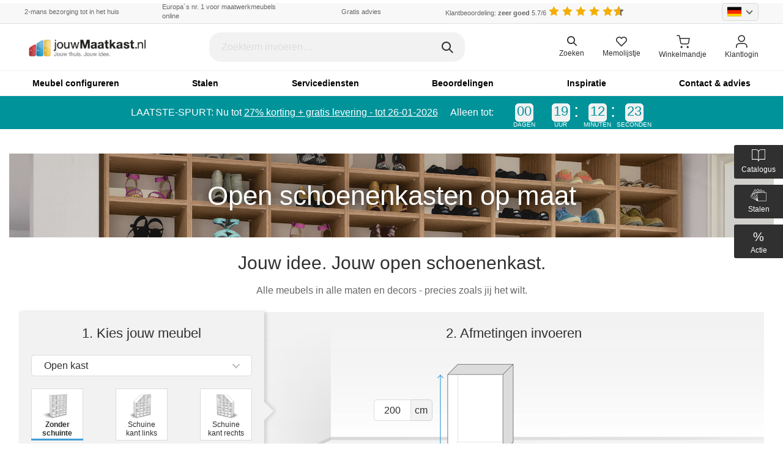

--- FILE ---
content_type: text/html; charset=UTF-8
request_url: https://www.jouwmaatkast.nl/open-kasten/open-schoenenkast.php
body_size: 67927
content:
<!doctype html>
<html lang="nl">
<head>	<meta charset="utf-8">
		<meta name="viewport" content="width=device-width, initial-scale=1, minimum-scale=1, maximum-scale=1">
	<meta http-equiv="content-type" content="text/html;charset=utf8" />
	<title>Open schoenenkast op maat | jouwMaatkast.nl</title>
<meta http-equiv="content-language" content="nl" /><meta name="description" content="Je eigen open schoenenkast voor de hal, slaapkamer of inloopkast – praktisch en op maat gemaakt voor jouw thuis!" />
		<script>(function (w, d, s, l, i) {
				w[l] = w[l] || [];
				w[l].push({
					'gtm.start': new Date().getTime(), event: 'gtm.js'
				});
				var f = d.getElementsByTagName(s)[0],
						j = d.createElement(s), dl = l != 'dataLayer' ? '&l=' + l : '';
				j.async = true;
				j.src = 'https://www.googletagmanager.com/gtm.js?id=' + i + dl;
				f.parentNode.insertBefore(j, f);
			})(window, document, 'script', 'dataLayer', 'GTM-WD9M26T');
		</script>
			<link title="jouwMaatkast" href="/media/favicon.ico" rel="shortcut icon" />
	<link href="/version_2020_assets/css/styles-full.css" rel="stylesheet" onload="this.rel='stylesheet'">
	
		
	<script type="text/javascript">
		window.app = {
			config: {
				merkzettel : {
					url : '/kundenlogin/ajax/host.php',
					loggedIn : 'false'
				},
				contact: {
					url: '/ajax/index.php'
				}
			},
			data: []
		};
	</script>
	<script>
		/*! jQuery v3.5.1 | (c) JS Foundation and other contributors | jquery.org/license */
		!function(e,t){"use strict";"object"==typeof module&&"object"==typeof module.exports?module.exports=e.document?t(e,!0):function(e){if(!e.document)throw new Error("jQuery requires a window with a document");return t(e)}:t(e)}("undefined"!=typeof window?window:this,function(C,e){"use strict";var t=[],r=Object.getPrototypeOf,s=t.slice,g=t.flat?function(e){return t.flat.call(e)}:function(e){return t.concat.apply([],e)},u=t.push,i=t.indexOf,n={},o=n.toString,v=n.hasOwnProperty,a=v.toString,l=a.call(Object),y={},m=function(e){return"function"==typeof e&&"number"!=typeof e.nodeType},x=function(e){return null!=e&&e===e.window},E=C.document,c={type:!0,src:!0,nonce:!0,noModule:!0};function b(e,t,n){var r,i,o=(n=n||E).createElement("script");if(o.text=e,t)for(r in c)(i=t[r]||t.getAttribute&&t.getAttribute(r))&&o.setAttribute(r,i);n.head.appendChild(o).parentNode.removeChild(o)}function w(e){return null==e?e+"":"object"==typeof e||"function"==typeof e?n[o.call(e)]||"object":typeof e}var f="3.5.1",S=function(e,t){return new S.fn.init(e,t)};function p(e){var t=!!e&&"length"in e&&e.length,n=w(e);return!m(e)&&!x(e)&&("array"===n||0===t||"number"==typeof t&&0<t&&t-1 in e)}S.fn=S.prototype={jquery:f,constructor:S,length:0,toArray:function(){return s.call(this)},get:function(e){return null==e?s.call(this):e<0?this[e+this.length]:this[e]},pushStack:function(e){var t=S.merge(this.constructor(),e);return t.prevObject=this,t},each:function(e){return S.each(this,e)},map:function(n){return this.pushStack(S.map(this,function(e,t){return n.call(e,t,e)}))},slice:function(){return this.pushStack(s.apply(this,arguments))},first:function(){return this.eq(0)},last:function(){return this.eq(-1)},even:function(){return this.pushStack(S.grep(this,function(e,t){return(t+1)%2}))},odd:function(){return this.pushStack(S.grep(this,function(e,t){return t%2}))},eq:function(e){var t=this.length,n=+e+(e<0?t:0);return this.pushStack(0<=n&&n<t?[this[n]]:[])},end:function(){return this.prevObject||this.constructor()},push:u,sort:t.sort,splice:t.splice},S.extend=S.fn.extend=function(){var e,t,n,r,i,o,a=arguments[0]||{},s=1,u=arguments.length,l=!1;for("boolean"==typeof a&&(l=a,a=arguments[s]||{},s++),"object"==typeof a||m(a)||(a={}),s===u&&(a=this,s--);s<u;s++)if(null!=(e=arguments[s]))for(t in e)r=e[t],"__proto__"!==t&&a!==r&&(l&&r&&(S.isPlainObject(r)||(i=Array.isArray(r)))?(n=a[t],o=i&&!Array.isArray(n)?[]:i||S.isPlainObject(n)?n:{},i=!1,a[t]=S.extend(l,o,r)):void 0!==r&&(a[t]=r));return a},S.extend({expando:"jQuery"+(f+Math.random()).replace(/\D/g,""),isReady:!0,error:function(e){throw new Error(e)},noop:function(){},isPlainObject:function(e){var t,n;return!(!e||"[object Object]"!==o.call(e))&&(!(t=r(e))||"function"==typeof(n=v.call(t,"constructor")&&t.constructor)&&a.call(n)===l)},isEmptyObject:function(e){var t;for(t in e)return!1;return!0},globalEval:function(e,t,n){b(e,{nonce:t&&t.nonce},n)},each:function(e,t){var n,r=0;if(p(e)){for(n=e.length;r<n;r++)if(!1===t.call(e[r],r,e[r]))break}else for(r in e)if(!1===t.call(e[r],r,e[r]))break;return e},makeArray:function(e,t){var n=t||[];return null!=e&&(p(Object(e))?S.merge(n,"string"==typeof e?[e]:e):u.call(n,e)),n},inArray:function(e,t,n){return null==t?-1:i.call(t,e,n)},merge:function(e,t){for(var n=+t.length,r=0,i=e.length;r<n;r++)e[i++]=t[r];return e.length=i,e},grep:function(e,t,n){for(var r=[],i=0,o=e.length,a=!n;i<o;i++)!t(e[i],i)!==a&&r.push(e[i]);return r},map:function(e,t,n){var r,i,o=0,a=[];if(p(e))for(r=e.length;o<r;o++)null!=(i=t(e[o],o,n))&&a.push(i);else for(o in e)null!=(i=t(e[o],o,n))&&a.push(i);return g(a)},guid:1,support:y}),"function"==typeof Symbol&&(S.fn[Symbol.iterator]=t[Symbol.iterator]),S.each("Boolean Number String Function Array Date RegExp Object Error Symbol".split(" "),function(e,t){n["[object "+t+"]"]=t.toLowerCase()});var d=function(n){var e,d,b,o,i,h,f,g,w,u,l,T,C,a,E,v,s,c,y,S="sizzle"+1*new Date,p=n.document,k=0,r=0,m=ue(),x=ue(),A=ue(),N=ue(),D=function(e,t){return e===t&&(l=!0),0},j={}.hasOwnProperty,t=[],q=t.pop,L=t.push,H=t.push,O=t.slice,P=function(e,t){for(var n=0,r=e.length;n<r;n++)if(e[n]===t)return n;return-1},R="checked|selected|async|autofocus|autoplay|controls|defer|disabled|hidden|ismap|loop|multiple|open|readonly|required|scoped",M="[\\x20\\t\\r\\n\\f]",I="(?:\\\\[\\da-fA-F]{1,6}"+M+"?|\\\\[^\\r\\n\\f]|[\\w-]|[^\0-\\x7f])+",W="\\["+M+"*("+I+")(?:"+M+"*([*^$|!~]?=)"+M+"*(?:'((?:\\\\.|[^\\\\'])*)'|\"((?:\\\\.|[^\\\\\"])*)\"|("+I+"))|)"+M+"*\\]",F=":("+I+")(?:\\((('((?:\\\\.|[^\\\\'])*)'|\"((?:\\\\.|[^\\\\\"])*)\")|((?:\\\\.|[^\\\\()[\\]]|"+W+")*)|.*)\\)|)",B=new RegExp(M+"+","g"),$=new RegExp("^"+M+"+|((?:^|[^\\\\])(?:\\\\.)*)"+M+"+$","g"),_=new RegExp("^"+M+"*,"+M+"*"),z=new RegExp("^"+M+"*([>+~]|"+M+")"+M+"*"),U=new RegExp(M+"|>"),X=new RegExp(F),V=new RegExp("^"+I+"$"),G={ID:new RegExp("^#("+I+")"),CLASS:new RegExp("^\\.("+I+")"),TAG:new RegExp("^("+I+"|[*])"),ATTR:new RegExp("^"+W),PSEUDO:new RegExp("^"+F),CHILD:new RegExp("^:(only|first|last|nth|nth-last)-(child|of-type)(?:\\("+M+"*(even|odd|(([+-]|)(\\d*)n|)"+M+"*(?:([+-]|)"+M+"*(\\d+)|))"+M+"*\\)|)","i"),bool:new RegExp("^(?:"+R+")$","i"),needsContext:new RegExp("^"+M+"*[>+~]|:(even|odd|eq|gt|lt|nth|first|last)(?:\\("+M+"*((?:-\\d)?\\d*)"+M+"*\\)|)(?=[^-]|$)","i")},Y=/HTML$/i,Q=/^(?:input|select|textarea|button)$/i,J=/^h\d$/i,K=/^[^{]+\{\s*\[native \w/,Z=/^(?:#([\w-]+)|(\w+)|\.([\w-]+))$/,ee=/[+~]/,te=new RegExp("\\\\[\\da-fA-F]{1,6}"+M+"?|\\\\([^\\r\\n\\f])","g"),ne=function(e,t){var n="0x"+e.slice(1)-65536;return t||(n<0?String.fromCharCode(n+65536):String.fromCharCode(n>>10|55296,1023&n|56320))},re=/([\0-\x1f\x7f]|^-?\d)|^-$|[^\0-\x1f\x7f-\uFFFF\w-]/g,ie=function(e,t){return t?"\0"===e?"\ufffd":e.slice(0,-1)+"\\"+e.charCodeAt(e.length-1).toString(16)+" ":"\\"+e},oe=function(){T()},ae=be(function(e){return!0===e.disabled&&"fieldset"===e.nodeName.toLowerCase()},{dir:"parentNode",next:"legend"});try{H.apply(t=O.call(p.childNodes),p.childNodes),t[p.childNodes.length].nodeType}catch(e){H={apply:t.length?function(e,t){L.apply(e,O.call(t))}:function(e,t){var n=e.length,r=0;while(e[n++]=t[r++]);e.length=n-1}}}function se(t,e,n,r){var i,o,a,s,u,l,c,f=e&&e.ownerDocument,p=e?e.nodeType:9;if(n=n||[],"string"!=typeof t||!t||1!==p&&9!==p&&11!==p)return n;if(!r&&(T(e),e=e||C,E)){if(11!==p&&(u=Z.exec(t)))if(i=u[1]){if(9===p){if(!(a=e.getElementById(i)))return n;if(a.id===i)return n.push(a),n}else if(f&&(a=f.getElementById(i))&&y(e,a)&&a.id===i)return n.push(a),n}else{if(u[2])return H.apply(n,e.getElementsByTagName(t)),n;if((i=u[3])&&d.getElementsByClassName&&e.getElementsByClassName)return H.apply(n,e.getElementsByClassName(i)),n}if(d.qsa&&!N[t+" "]&&(!v||!v.test(t))&&(1!==p||"object"!==e.nodeName.toLowerCase())){if(c=t,f=e,1===p&&(U.test(t)||z.test(t))){(f=ee.test(t)&&ye(e.parentNode)||e)===e&&d.scope||((s=e.getAttribute("id"))?s=s.replace(re,ie):e.setAttribute("id",s=S)),o=(l=h(t)).length;while(o--)l[o]=(s?"#"+s:":scope")+" "+xe(l[o]);c=l.join(",")}try{return H.apply(n,f.querySelectorAll(c)),n}catch(e){N(t,!0)}finally{s===S&&e.removeAttribute("id")}}}return g(t.replace($,"$1"),e,n,r)}function ue(){var r=[];return function e(t,n){return r.push(t+" ")>b.cacheLength&&delete e[r.shift()],e[t+" "]=n}}function le(e){return e[S]=!0,e}function ce(e){var t=C.createElement("fieldset");try{return!!e(t)}catch(e){return!1}finally{t.parentNode&&t.parentNode.removeChild(t),t=null}}function fe(e,t){var n=e.split("|"),r=n.length;while(r--)b.attrHandle[n[r]]=t}function pe(e,t){var n=t&&e,r=n&&1===e.nodeType&&1===t.nodeType&&e.sourceIndex-t.sourceIndex;if(r)return r;if(n)while(n=n.nextSibling)if(n===t)return-1;return e?1:-1}function de(t){return function(e){return"input"===e.nodeName.toLowerCase()&&e.type===t}}function he(n){return function(e){var t=e.nodeName.toLowerCase();return("input"===t||"button"===t)&&e.type===n}}function ge(t){return function(e){return"form"in e?e.parentNode&&!1===e.disabled?"label"in e?"label"in e.parentNode?e.parentNode.disabled===t:e.disabled===t:e.isDisabled===t||e.isDisabled!==!t&&ae(e)===t:e.disabled===t:"label"in e&&e.disabled===t}}function ve(a){return le(function(o){return o=+o,le(function(e,t){var n,r=a([],e.length,o),i=r.length;while(i--)e[n=r[i]]&&(e[n]=!(t[n]=e[n]))})})}function ye(e){return e&&"undefined"!=typeof e.getElementsByTagName&&e}for(e in d=se.support={},i=se.isXML=function(e){var t=e.namespaceURI,n=(e.ownerDocument||e).documentElement;return!Y.test(t||n&&n.nodeName||"HTML")},T=se.setDocument=function(e){var t,n,r=e?e.ownerDocument||e:p;return r!=C&&9===r.nodeType&&r.documentElement&&(a=(C=r).documentElement,E=!i(C),p!=C&&(n=C.defaultView)&&n.top!==n&&(n.addEventListener?n.addEventListener("unload",oe,!1):n.attachEvent&&n.attachEvent("onunload",oe)),d.scope=ce(function(e){return a.appendChild(e).appendChild(C.createElement("div")),"undefined"!=typeof e.querySelectorAll&&!e.querySelectorAll(":scope fieldset div").length}),d.attributes=ce(function(e){return e.className="i",!e.getAttribute("className")}),d.getElementsByTagName=ce(function(e){return e.appendChild(C.createComment("")),!e.getElementsByTagName("*").length}),d.getElementsByClassName=K.test(C.getElementsByClassName),d.getById=ce(function(e){return a.appendChild(e).id=S,!C.getElementsByName||!C.getElementsByName(S).length}),d.getById?(b.filter.ID=function(e){var t=e.replace(te,ne);return function(e){return e.getAttribute("id")===t}},b.find.ID=function(e,t){if("undefined"!=typeof t.getElementById&&E){var n=t.getElementById(e);return n?[n]:[]}}):(b.filter.ID=function(e){var n=e.replace(te,ne);return function(e){var t="undefined"!=typeof e.getAttributeNode&&e.getAttributeNode("id");return t&&t.value===n}},b.find.ID=function(e,t){if("undefined"!=typeof t.getElementById&&E){var n,r,i,o=t.getElementById(e);if(o){if((n=o.getAttributeNode("id"))&&n.value===e)return[o];i=t.getElementsByName(e),r=0;while(o=i[r++])if((n=o.getAttributeNode("id"))&&n.value===e)return[o]}return[]}}),b.find.TAG=d.getElementsByTagName?function(e,t){return"undefined"!=typeof t.getElementsByTagName?t.getElementsByTagName(e):d.qsa?t.querySelectorAll(e):void 0}:function(e,t){var n,r=[],i=0,o=t.getElementsByTagName(e);if("*"===e){while(n=o[i++])1===n.nodeType&&r.push(n);return r}return o},b.find.CLASS=d.getElementsByClassName&&function(e,t){if("undefined"!=typeof t.getElementsByClassName&&E)return t.getElementsByClassName(e)},s=[],v=[],(d.qsa=K.test(C.querySelectorAll))&&(ce(function(e){var t;a.appendChild(e).innerHTML="<a id='"+S+"'></a><select id='"+S+"-\r\\' msallowcapture=''><option selected=''></option></select>",e.querySelectorAll("[msallowcapture^='']").length&&v.push("[*^$]="+M+"*(?:''|\"\")"),e.querySelectorAll("[selected]").length||v.push("\\["+M+"*(?:value|"+R+")"),e.querySelectorAll("[id~="+S+"-]").length||v.push("~="),(t=C.createElement("input")).setAttribute("name",""),e.appendChild(t),e.querySelectorAll("[name='']").length||v.push("\\["+M+"*name"+M+"*="+M+"*(?:''|\"\")"),e.querySelectorAll(":checked").length||v.push(":checked"),e.querySelectorAll("a#"+S+"+*").length||v.push(".#.+[+~]"),e.querySelectorAll("\\\f"),v.push("[\\r\\n\\f]")}),ce(function(e){e.innerHTML="<a href='' disabled='disabled'></a><select disabled='disabled'><option/></select>";var t=C.createElement("input");t.setAttribute("type","hidden"),e.appendChild(t).setAttribute("name","D"),e.querySelectorAll("[name=d]").length&&v.push("name"+M+"*[*^$|!~]?="),2!==e.querySelectorAll(":enabled").length&&v.push(":enabled",":disabled"),a.appendChild(e).disabled=!0,2!==e.querySelectorAll(":disabled").length&&v.push(":enabled",":disabled"),e.querySelectorAll("*,:x"),v.push(",.*:")})),(d.matchesSelector=K.test(c=a.matches||a.webkitMatchesSelector||a.mozMatchesSelector||a.oMatchesSelector||a.msMatchesSelector))&&ce(function(e){d.disconnectedMatch=c.call(e,"*"),c.call(e,"[s!='']:x"),s.push("!=",F)}),v=v.length&&new RegExp(v.join("|")),s=s.length&&new RegExp(s.join("|")),t=K.test(a.compareDocumentPosition),y=t||K.test(a.contains)?function(e,t){var n=9===e.nodeType?e.documentElement:e,r=t&&t.parentNode;return e===r||!(!r||1!==r.nodeType||!(n.contains?n.contains(r):e.compareDocumentPosition&&16&e.compareDocumentPosition(r)))}:function(e,t){if(t)while(t=t.parentNode)if(t===e)return!0;return!1},D=t?function(e,t){if(e===t)return l=!0,0;var n=!e.compareDocumentPosition-!t.compareDocumentPosition;return n||(1&(n=(e.ownerDocument||e)==(t.ownerDocument||t)?e.compareDocumentPosition(t):1)||!d.sortDetached&&t.compareDocumentPosition(e)===n?e==C||e.ownerDocument==p&&y(p,e)?-1:t==C||t.ownerDocument==p&&y(p,t)?1:u?P(u,e)-P(u,t):0:4&n?-1:1)}:function(e,t){if(e===t)return l=!0,0;var n,r=0,i=e.parentNode,o=t.parentNode,a=[e],s=[t];if(!i||!o)return e==C?-1:t==C?1:i?-1:o?1:u?P(u,e)-P(u,t):0;if(i===o)return pe(e,t);n=e;while(n=n.parentNode)a.unshift(n);n=t;while(n=n.parentNode)s.unshift(n);while(a[r]===s[r])r++;return r?pe(a[r],s[r]):a[r]==p?-1:s[r]==p?1:0}),C},se.matches=function(e,t){return se(e,null,null,t)},se.matchesSelector=function(e,t){if(T(e),d.matchesSelector&&E&&!N[t+" "]&&(!s||!s.test(t))&&(!v||!v.test(t)))try{var n=c.call(e,t);if(n||d.disconnectedMatch||e.document&&11!==e.document.nodeType)return n}catch(e){N(t,!0)}return 0<se(t,C,null,[e]).length},se.contains=function(e,t){return(e.ownerDocument||e)!=C&&T(e),y(e,t)},se.attr=function(e,t){(e.ownerDocument||e)!=C&&T(e);var n=b.attrHandle[t.toLowerCase()],r=n&&j.call(b.attrHandle,t.toLowerCase())?n(e,t,!E):void 0;return void 0!==r?r:d.attributes||!E?e.getAttribute(t):(r=e.getAttributeNode(t))&&r.specified?r.value:null},se.escape=function(e){return(e+"").replace(re,ie)},se.error=function(e){throw new Error("Syntax error, unrecognized expression: "+e)},se.uniqueSort=function(e){var t,n=[],r=0,i=0;if(l=!d.detectDuplicates,u=!d.sortStable&&e.slice(0),e.sort(D),l){while(t=e[i++])t===e[i]&&(r=n.push(i));while(r--)e.splice(n[r],1)}return u=null,e},o=se.getText=function(e){var t,n="",r=0,i=e.nodeType;if(i){if(1===i||9===i||11===i){if("string"==typeof e.textContent)return e.textContent;for(e=e.firstChild;e;e=e.nextSibling)n+=o(e)}else if(3===i||4===i)return e.nodeValue}else while(t=e[r++])n+=o(t);return n},(b=se.selectors={cacheLength:50,createPseudo:le,match:G,attrHandle:{},find:{},relative:{">":{dir:"parentNode",first:!0}," ":{dir:"parentNode"},"+":{dir:"previousSibling",first:!0},"~":{dir:"previousSibling"}},preFilter:{ATTR:function(e){return e[1]=e[1].replace(te,ne),e[3]=(e[3]||e[4]||e[5]||"").replace(te,ne),"~="===e[2]&&(e[3]=" "+e[3]+" "),e.slice(0,4)},CHILD:function(e){return e[1]=e[1].toLowerCase(),"nth"===e[1].slice(0,3)?(e[3]||se.error(e[0]),e[4]=+(e[4]?e[5]+(e[6]||1):2*("even"===e[3]||"odd"===e[3])),e[5]=+(e[7]+e[8]||"odd"===e[3])):e[3]&&se.error(e[0]),e},PSEUDO:function(e){var t,n=!e[6]&&e[2];return G.CHILD.test(e[0])?null:(e[3]?e[2]=e[4]||e[5]||"":n&&X.test(n)&&(t=h(n,!0))&&(t=n.indexOf(")",n.length-t)-n.length)&&(e[0]=e[0].slice(0,t),e[2]=n.slice(0,t)),e.slice(0,3))}},filter:{TAG:function(e){var t=e.replace(te,ne).toLowerCase();return"*"===e?function(){return!0}:function(e){return e.nodeName&&e.nodeName.toLowerCase()===t}},CLASS:function(e){var t=m[e+" "];return t||(t=new RegExp("(^|"+M+")"+e+"("+M+"|$)"))&&m(e,function(e){return t.test("string"==typeof e.className&&e.className||"undefined"!=typeof e.getAttribute&&e.getAttribute("class")||"")})},ATTR:function(n,r,i){return function(e){var t=se.attr(e,n);return null==t?"!="===r:!r||(t+="","="===r?t===i:"!="===r?t!==i:"^="===r?i&&0===t.indexOf(i):"*="===r?i&&-1<t.indexOf(i):"$="===r?i&&t.slice(-i.length)===i:"~="===r?-1<(" "+t.replace(B," ")+" ").indexOf(i):"|="===r&&(t===i||t.slice(0,i.length+1)===i+"-"))}},CHILD:function(h,e,t,g,v){var y="nth"!==h.slice(0,3),m="last"!==h.slice(-4),x="of-type"===e;return 1===g&&0===v?function(e){return!!e.parentNode}:function(e,t,n){var r,i,o,a,s,u,l=y!==m?"nextSibling":"previousSibling",c=e.parentNode,f=x&&e.nodeName.toLowerCase(),p=!n&&!x,d=!1;if(c){if(y){while(l){a=e;while(a=a[l])if(x?a.nodeName.toLowerCase()===f:1===a.nodeType)return!1;u=l="only"===h&&!u&&"nextSibling"}return!0}if(u=[m?c.firstChild:c.lastChild],m&&p){d=(s=(r=(i=(o=(a=c)[S]||(a[S]={}))[a.uniqueID]||(o[a.uniqueID]={}))[h]||[])[0]===k&&r[1])&&r[2],a=s&&c.childNodes[s];while(a=++s&&a&&a[l]||(d=s=0)||u.pop())if(1===a.nodeType&&++d&&a===e){i[h]=[k,s,d];break}}else if(p&&(d=s=(r=(i=(o=(a=e)[S]||(a[S]={}))[a.uniqueID]||(o[a.uniqueID]={}))[h]||[])[0]===k&&r[1]),!1===d)while(a=++s&&a&&a[l]||(d=s=0)||u.pop())if((x?a.nodeName.toLowerCase()===f:1===a.nodeType)&&++d&&(p&&((i=(o=a[S]||(a[S]={}))[a.uniqueID]||(o[a.uniqueID]={}))[h]=[k,d]),a===e))break;return(d-=v)===g||d%g==0&&0<=d/g}}},PSEUDO:function(e,o){var t,a=b.pseudos[e]||b.setFilters[e.toLowerCase()]||se.error("unsupported pseudo: "+e);return a[S]?a(o):1<a.length?(t=[e,e,"",o],b.setFilters.hasOwnProperty(e.toLowerCase())?le(function(e,t){var n,r=a(e,o),i=r.length;while(i--)e[n=P(e,r[i])]=!(t[n]=r[i])}):function(e){return a(e,0,t)}):a}},pseudos:{not:le(function(e){var r=[],i=[],s=f(e.replace($,"$1"));return s[S]?le(function(e,t,n,r){var i,o=s(e,null,r,[]),a=e.length;while(a--)(i=o[a])&&(e[a]=!(t[a]=i))}):function(e,t,n){return r[0]=e,s(r,null,n,i),r[0]=null,!i.pop()}}),has:le(function(t){return function(e){return 0<se(t,e).length}}),contains:le(function(t){return t=t.replace(te,ne),function(e){return-1<(e.textContent||o(e)).indexOf(t)}}),lang:le(function(n){return V.test(n||"")||se.error("unsupported lang: "+n),n=n.replace(te,ne).toLowerCase(),function(e){var t;do{if(t=E?e.lang:e.getAttribute("xml:lang")||e.getAttribute("lang"))return(t=t.toLowerCase())===n||0===t.indexOf(n+"-")}while((e=e.parentNode)&&1===e.nodeType);return!1}}),target:function(e){var t=n.location&&n.location.hash;return t&&t.slice(1)===e.id},root:function(e){return e===a},focus:function(e){return e===C.activeElement&&(!C.hasFocus||C.hasFocus())&&!!(e.type||e.href||~e.tabIndex)},enabled:ge(!1),disabled:ge(!0),checked:function(e){var t=e.nodeName.toLowerCase();return"input"===t&&!!e.checked||"option"===t&&!!e.selected},selected:function(e){return e.parentNode&&e.parentNode.selectedIndex,!0===e.selected},empty:function(e){for(e=e.firstChild;e;e=e.nextSibling)if(e.nodeType<6)return!1;return!0},parent:function(e){return!b.pseudos.empty(e)},header:function(e){return J.test(e.nodeName)},input:function(e){return Q.test(e.nodeName)},button:function(e){var t=e.nodeName.toLowerCase();return"input"===t&&"button"===e.type||"button"===t},text:function(e){var t;return"input"===e.nodeName.toLowerCase()&&"text"===e.type&&(null==(t=e.getAttribute("type"))||"text"===t.toLowerCase())},first:ve(function(){return[0]}),last:ve(function(e,t){return[t-1]}),eq:ve(function(e,t,n){return[n<0?n+t:n]}),even:ve(function(e,t){for(var n=0;n<t;n+=2)e.push(n);return e}),odd:ve(function(e,t){for(var n=1;n<t;n+=2)e.push(n);return e}),lt:ve(function(e,t,n){for(var r=n<0?n+t:t<n?t:n;0<=--r;)e.push(r);return e}),gt:ve(function(e,t,n){for(var r=n<0?n+t:n;++r<t;)e.push(r);return e})}}).pseudos.nth=b.pseudos.eq,{radio:!0,checkbox:!0,file:!0,password:!0,image:!0})b.pseudos[e]=de(e);for(e in{submit:!0,reset:!0})b.pseudos[e]=he(e);function me(){}function xe(e){for(var t=0,n=e.length,r="";t<n;t++)r+=e[t].value;return r}function be(s,e,t){var u=e.dir,l=e.next,c=l||u,f=t&&"parentNode"===c,p=r++;return e.first?function(e,t,n){while(e=e[u])if(1===e.nodeType||f)return s(e,t,n);return!1}:function(e,t,n){var r,i,o,a=[k,p];if(n){while(e=e[u])if((1===e.nodeType||f)&&s(e,t,n))return!0}else while(e=e[u])if(1===e.nodeType||f)if(i=(o=e[S]||(e[S]={}))[e.uniqueID]||(o[e.uniqueID]={}),l&&l===e.nodeName.toLowerCase())e=e[u]||e;else{if((r=i[c])&&r[0]===k&&r[1]===p)return a[2]=r[2];if((i[c]=a)[2]=s(e,t,n))return!0}return!1}}function we(i){return 1<i.length?function(e,t,n){var r=i.length;while(r--)if(!i[r](e,t,n))return!1;return!0}:i[0]}function Te(e,t,n,r,i){for(var o,a=[],s=0,u=e.length,l=null!=t;s<u;s++)(o=e[s])&&(n&&!n(o,r,i)||(a.push(o),l&&t.push(s)));return a}function Ce(d,h,g,v,y,e){return v&&!v[S]&&(v=Ce(v)),y&&!y[S]&&(y=Ce(y,e)),le(function(e,t,n,r){var i,o,a,s=[],u=[],l=t.length,c=e||function(e,t,n){for(var r=0,i=t.length;r<i;r++)se(e,t[r],n);return n}(h||"*",n.nodeType?[n]:n,[]),f=!d||!e&&h?c:Te(c,s,d,n,r),p=g?y||(e?d:l||v)?[]:t:f;if(g&&g(f,p,n,r),v){i=Te(p,u),v(i,[],n,r),o=i.length;while(o--)(a=i[o])&&(p[u[o]]=!(f[u[o]]=a))}if(e){if(y||d){if(y){i=[],o=p.length;while(o--)(a=p[o])&&i.push(f[o]=a);y(null,p=[],i,r)}o=p.length;while(o--)(a=p[o])&&-1<(i=y?P(e,a):s[o])&&(e[i]=!(t[i]=a))}}else p=Te(p===t?p.splice(l,p.length):p),y?y(null,t,p,r):H.apply(t,p)})}function Ee(e){for(var i,t,n,r=e.length,o=b.relative[e[0].type],a=o||b.relative[" "],s=o?1:0,u=be(function(e){return e===i},a,!0),l=be(function(e){return-1<P(i,e)},a,!0),c=[function(e,t,n){var r=!o&&(n||t!==w)||((i=t).nodeType?u(e,t,n):l(e,t,n));return i=null,r}];s<r;s++)if(t=b.relative[e[s].type])c=[be(we(c),t)];else{if((t=b.filter[e[s].type].apply(null,e[s].matches))[S]){for(n=++s;n<r;n++)if(b.relative[e[n].type])break;return Ce(1<s&&we(c),1<s&&xe(e.slice(0,s-1).concat({value:" "===e[s-2].type?"*":""})).replace($,"$1"),t,s<n&&Ee(e.slice(s,n)),n<r&&Ee(e=e.slice(n)),n<r&&xe(e))}c.push(t)}return we(c)}return me.prototype=b.filters=b.pseudos,b.setFilters=new me,h=se.tokenize=function(e,t){var n,r,i,o,a,s,u,l=x[e+" "];if(l)return t?0:l.slice(0);a=e,s=[],u=b.preFilter;while(a){for(o in n&&!(r=_.exec(a))||(r&&(a=a.slice(r[0].length)||a),s.push(i=[])),n=!1,(r=z.exec(a))&&(n=r.shift(),i.push({value:n,type:r[0].replace($," ")}),a=a.slice(n.length)),b.filter)!(r=G[o].exec(a))||u[o]&&!(r=u[o](r))||(n=r.shift(),i.push({value:n,type:o,matches:r}),a=a.slice(n.length));if(!n)break}return t?a.length:a?se.error(e):x(e,s).slice(0)},f=se.compile=function(e,t){var n,v,y,m,x,r,i=[],o=[],a=A[e+" "];if(!a){t||(t=h(e)),n=t.length;while(n--)(a=Ee(t[n]))[S]?i.push(a):o.push(a);(a=A(e,(v=o,m=0<(y=i).length,x=0<v.length,r=function(e,t,n,r,i){var o,a,s,u=0,l="0",c=e&&[],f=[],p=w,d=e||x&&b.find.TAG("*",i),h=k+=null==p?1:Math.random()||.1,g=d.length;for(i&&(w=t==C||t||i);l!==g&&null!=(o=d[l]);l++){if(x&&o){a=0,t||o.ownerDocument==C||(T(o),n=!E);while(s=v[a++])if(s(o,t||C,n)){r.push(o);break}i&&(k=h)}m&&((o=!s&&o)&&u--,e&&c.push(o))}if(u+=l,m&&l!==u){a=0;while(s=y[a++])s(c,f,t,n);if(e){if(0<u)while(l--)c[l]||f[l]||(f[l]=q.call(r));f=Te(f)}H.apply(r,f),i&&!e&&0<f.length&&1<u+y.length&&se.uniqueSort(r)}return i&&(k=h,w=p),c},m?le(r):r))).selector=e}return a},g=se.select=function(e,t,n,r){var i,o,a,s,u,l="function"==typeof e&&e,c=!r&&h(e=l.selector||e);if(n=n||[],1===c.length){if(2<(o=c[0]=c[0].slice(0)).length&&"ID"===(a=o[0]).type&&9===t.nodeType&&E&&b.relative[o[1].type]){if(!(t=(b.find.ID(a.matches[0].replace(te,ne),t)||[])[0]))return n;l&&(t=t.parentNode),e=e.slice(o.shift().value.length)}i=G.needsContext.test(e)?0:o.length;while(i--){if(a=o[i],b.relative[s=a.type])break;if((u=b.find[s])&&(r=u(a.matches[0].replace(te,ne),ee.test(o[0].type)&&ye(t.parentNode)||t))){if(o.splice(i,1),!(e=r.length&&xe(o)))return H.apply(n,r),n;break}}}return(l||f(e,c))(r,t,!E,n,!t||ee.test(e)&&ye(t.parentNode)||t),n},d.sortStable=S.split("").sort(D).join("")===S,d.detectDuplicates=!!l,T(),d.sortDetached=ce(function(e){return 1&e.compareDocumentPosition(C.createElement("fieldset"))}),ce(function(e){return e.innerHTML="<a href='#'></a>","#"===e.firstChild.getAttribute("href")})||fe("type|href|height|width",function(e,t,n){if(!n)return e.getAttribute(t,"type"===t.toLowerCase()?1:2)}),d.attributes&&ce(function(e){return e.innerHTML="<input/>",e.firstChild.setAttribute("value",""),""===e.firstChild.getAttribute("value")})||fe("value",function(e,t,n){if(!n&&"input"===e.nodeName.toLowerCase())return e.defaultValue}),ce(function(e){return null==e.getAttribute("disabled")})||fe(R,function(e,t,n){var r;if(!n)return!0===e[t]?t.toLowerCase():(r=e.getAttributeNode(t))&&r.specified?r.value:null}),se}(C);S.find=d,S.expr=d.selectors,S.expr[":"]=S.expr.pseudos,S.uniqueSort=S.unique=d.uniqueSort,S.text=d.getText,S.isXMLDoc=d.isXML,S.contains=d.contains,S.escapeSelector=d.escape;var h=function(e,t,n){var r=[],i=void 0!==n;while((e=e[t])&&9!==e.nodeType)if(1===e.nodeType){if(i&&S(e).is(n))break;r.push(e)}return r},T=function(e,t){for(var n=[];e;e=e.nextSibling)1===e.nodeType&&e!==t&&n.push(e);return n},k=S.expr.match.needsContext;function A(e,t){return e.nodeName&&e.nodeName.toLowerCase()===t.toLowerCase()}var N=/^<([a-z][^\/\0>:\x20\t\r\n\f]*)[\x20\t\r\n\f]*\/?>(?:<\/\1>|)$/i;function D(e,n,r){return m(n)?S.grep(e,function(e,t){return!!n.call(e,t,e)!==r}):n.nodeType?S.grep(e,function(e){return e===n!==r}):"string"!=typeof n?S.grep(e,function(e){return-1<i.call(n,e)!==r}):S.filter(n,e,r)}S.filter=function(e,t,n){var r=t[0];return n&&(e=":not("+e+")"),1===t.length&&1===r.nodeType?S.find.matchesSelector(r,e)?[r]:[]:S.find.matches(e,S.grep(t,function(e){return 1===e.nodeType}))},S.fn.extend({find:function(e){var t,n,r=this.length,i=this;if("string"!=typeof e)return this.pushStack(S(e).filter(function(){for(t=0;t<r;t++)if(S.contains(i[t],this))return!0}));for(n=this.pushStack([]),t=0;t<r;t++)S.find(e,i[t],n);return 1<r?S.uniqueSort(n):n},filter:function(e){return this.pushStack(D(this,e||[],!1))},not:function(e){return this.pushStack(D(this,e||[],!0))},is:function(e){return!!D(this,"string"==typeof e&&k.test(e)?S(e):e||[],!1).length}});var j,q=/^(?:\s*(<[\w\W]+>)[^>]*|#([\w-]+))$/;(S.fn.init=function(e,t,n){var r,i;if(!e)return this;if(n=n||j,"string"==typeof e){if(!(r="<"===e[0]&&">"===e[e.length-1]&&3<=e.length?[null,e,null]:q.exec(e))||!r[1]&&t)return!t||t.jquery?(t||n).find(e):this.constructor(t).find(e);if(r[1]){if(t=t instanceof S?t[0]:t,S.merge(this,S.parseHTML(r[1],t&&t.nodeType?t.ownerDocument||t:E,!0)),N.test(r[1])&&S.isPlainObject(t))for(r in t)m(this[r])?this[r](t[r]):this.attr(r,t[r]);return this}return(i=E.getElementById(r[2]))&&(this[0]=i,this.length=1),this}return e.nodeType?(this[0]=e,this.length=1,this):m(e)?void 0!==n.ready?n.ready(e):e(S):S.makeArray(e,this)}).prototype=S.fn,j=S(E);var L=/^(?:parents|prev(?:Until|All))/,H={children:!0,contents:!0,next:!0,prev:!0};function O(e,t){while((e=e[t])&&1!==e.nodeType);return e}S.fn.extend({has:function(e){var t=S(e,this),n=t.length;return this.filter(function(){for(var e=0;e<n;e++)if(S.contains(this,t[e]))return!0})},closest:function(e,t){var n,r=0,i=this.length,o=[],a="string"!=typeof e&&S(e);if(!k.test(e))for(;r<i;r++)for(n=this[r];n&&n!==t;n=n.parentNode)if(n.nodeType<11&&(a?-1<a.index(n):1===n.nodeType&&S.find.matchesSelector(n,e))){o.push(n);break}return this.pushStack(1<o.length?S.uniqueSort(o):o)},index:function(e){return e?"string"==typeof e?i.call(S(e),this[0]):i.call(this,e.jquery?e[0]:e):this[0]&&this[0].parentNode?this.first().prevAll().length:-1},add:function(e,t){return this.pushStack(S.uniqueSort(S.merge(this.get(),S(e,t))))},addBack:function(e){return this.add(null==e?this.prevObject:this.prevObject.filter(e))}}),S.each({parent:function(e){var t=e.parentNode;return t&&11!==t.nodeType?t:null},parents:function(e){return h(e,"parentNode")},parentsUntil:function(e,t,n){return h(e,"parentNode",n)},next:function(e){return O(e,"nextSibling")},prev:function(e){return O(e,"previousSibling")},nextAll:function(e){return h(e,"nextSibling")},prevAll:function(e){return h(e,"previousSibling")},nextUntil:function(e,t,n){return h(e,"nextSibling",n)},prevUntil:function(e,t,n){return h(e,"previousSibling",n)},siblings:function(e){return T((e.parentNode||{}).firstChild,e)},children:function(e){return T(e.firstChild)},contents:function(e){return null!=e.contentDocument&&r(e.contentDocument)?e.contentDocument:(A(e,"template")&&(e=e.content||e),S.merge([],e.childNodes))}},function(r,i){S.fn[r]=function(e,t){var n=S.map(this,i,e);return"Until"!==r.slice(-5)&&(t=e),t&&"string"==typeof t&&(n=S.filter(t,n)),1<this.length&&(H[r]||S.uniqueSort(n),L.test(r)&&n.reverse()),this.pushStack(n)}});var P=/[^\x20\t\r\n\f]+/g;function R(e){return e}function M(e){throw e}function I(e,t,n,r){var i;try{e&&m(i=e.promise)?i.call(e).done(t).fail(n):e&&m(i=e.then)?i.call(e,t,n):t.apply(void 0,[e].slice(r))}catch(e){n.apply(void 0,[e])}}S.Callbacks=function(r){var e,n;r="string"==typeof r?(e=r,n={},S.each(e.match(P)||[],function(e,t){n[t]=!0}),n):S.extend({},r);var i,t,o,a,s=[],u=[],l=-1,c=function(){for(a=a||r.once,o=i=!0;u.length;l=-1){t=u.shift();while(++l<s.length)!1===s[l].apply(t[0],t[1])&&r.stopOnFalse&&(l=s.length,t=!1)}r.memory||(t=!1),i=!1,a&&(s=t?[]:"")},f={add:function(){return s&&(t&&!i&&(l=s.length-1,u.push(t)),function n(e){S.each(e,function(e,t){m(t)?r.unique&&f.has(t)||s.push(t):t&&t.length&&"string"!==w(t)&&n(t)})}(arguments),t&&!i&&c()),this},remove:function(){return S.each(arguments,function(e,t){var n;while(-1<(n=S.inArray(t,s,n)))s.splice(n,1),n<=l&&l--}),this},has:function(e){return e?-1<S.inArray(e,s):0<s.length},empty:function(){return s&&(s=[]),this},disable:function(){return a=u=[],s=t="",this},disabled:function(){return!s},lock:function(){return a=u=[],t||i||(s=t=""),this},locked:function(){return!!a},fireWith:function(e,t){return a||(t=[e,(t=t||[]).slice?t.slice():t],u.push(t),i||c()),this},fire:function(){return f.fireWith(this,arguments),this},fired:function(){return!!o}};return f},S.extend({Deferred:function(e){var o=[["notify","progress",S.Callbacks("memory"),S.Callbacks("memory"),2],["resolve","done",S.Callbacks("once memory"),S.Callbacks("once memory"),0,"resolved"],["reject","fail",S.Callbacks("once memory"),S.Callbacks("once memory"),1,"rejected"]],i="pending",a={state:function(){return i},always:function(){return s.done(arguments).fail(arguments),this},"catch":function(e){return a.then(null,e)},pipe:function(){var i=arguments;return S.Deferred(function(r){S.each(o,function(e,t){var n=m(i[t[4]])&&i[t[4]];s[t[1]](function(){var e=n&&n.apply(this,arguments);e&&m(e.promise)?e.promise().progress(r.notify).done(r.resolve).fail(r.reject):r[t[0]+"With"](this,n?[e]:arguments)})}),i=null}).promise()},then:function(t,n,r){var u=0;function l(i,o,a,s){return function(){var n=this,r=arguments,e=function(){var e,t;if(!(i<u)){if((e=a.apply(n,r))===o.promise())throw new TypeError("Thenable self-resolution");t=e&&("object"==typeof e||"function"==typeof e)&&e.then,m(t)?s?t.call(e,l(u,o,R,s),l(u,o,M,s)):(u++,t.call(e,l(u,o,R,s),l(u,o,M,s),l(u,o,R,o.notifyWith))):(a!==R&&(n=void 0,r=[e]),(s||o.resolveWith)(n,r))}},t=s?e:function(){try{e()}catch(e){S.Deferred.exceptionHook&&S.Deferred.exceptionHook(e,t.stackTrace),u<=i+1&&(a!==M&&(n=void 0,r=[e]),o.rejectWith(n,r))}};i?t():(S.Deferred.getStackHook&&(t.stackTrace=S.Deferred.getStackHook()),C.setTimeout(t))}}return S.Deferred(function(e){o[0][3].add(l(0,e,m(r)?r:R,e.notifyWith)),o[1][3].add(l(0,e,m(t)?t:R)),o[2][3].add(l(0,e,m(n)?n:M))}).promise()},promise:function(e){return null!=e?S.extend(e,a):a}},s={};return S.each(o,function(e,t){var n=t[2],r=t[5];a[t[1]]=n.add,r&&n.add(function(){i=r},o[3-e][2].disable,o[3-e][3].disable,o[0][2].lock,o[0][3].lock),n.add(t[3].fire),s[t[0]]=function(){return s[t[0]+"With"](this===s?void 0:this,arguments),this},s[t[0]+"With"]=n.fireWith}),a.promise(s),e&&e.call(s,s),s},when:function(e){var n=arguments.length,t=n,r=Array(t),i=s.call(arguments),o=S.Deferred(),a=function(t){return function(e){r[t]=this,i[t]=1<arguments.length?s.call(arguments):e,--n||o.resolveWith(r,i)}};if(n<=1&&(I(e,o.done(a(t)).resolve,o.reject,!n),"pending"===o.state()||m(i[t]&&i[t].then)))return o.then();while(t--)I(i[t],a(t),o.reject);return o.promise()}});var W=/^(Eval|Internal|Range|Reference|Syntax|Type|URI)Error$/;S.Deferred.exceptionHook=function(e,t){C.console&&C.console.warn&&e&&W.test(e.name)&&C.console.warn("jQuery.Deferred exception: "+e.message,e.stack,t)},S.readyException=function(e){C.setTimeout(function(){throw e})};var F=S.Deferred();function B(){E.removeEventListener("DOMContentLoaded",B),C.removeEventListener("load",B),S.ready()}S.fn.ready=function(e){return F.then(e)["catch"](function(e){S.readyException(e)}),this},S.extend({isReady:!1,readyWait:1,ready:function(e){(!0===e?--S.readyWait:S.isReady)||(S.isReady=!0)!==e&&0<--S.readyWait||F.resolveWith(E,[S])}}),S.ready.then=F.then,"complete"===E.readyState||"loading"!==E.readyState&&!E.documentElement.doScroll?C.setTimeout(S.ready):(E.addEventListener("DOMContentLoaded",B),C.addEventListener("load",B));var $=function(e,t,n,r,i,o,a){var s=0,u=e.length,l=null==n;if("object"===w(n))for(s in i=!0,n)$(e,t,s,n[s],!0,o,a);else if(void 0!==r&&(i=!0,m(r)||(a=!0),l&&(a?(t.call(e,r),t=null):(l=t,t=function(e,t,n){return l.call(S(e),n)})),t))for(;s<u;s++)t(e[s],n,a?r:r.call(e[s],s,t(e[s],n)));return i?e:l?t.call(e):u?t(e[0],n):o},_=/^-ms-/,z=/-([a-z])/g;function U(e,t){return t.toUpperCase()}function X(e){return e.replace(_,"ms-").replace(z,U)}var V=function(e){return 1===e.nodeType||9===e.nodeType||!+e.nodeType};function G(){this.expando=S.expando+G.uid++}G.uid=1,G.prototype={cache:function(e){var t=e[this.expando];return t||(t={},V(e)&&(e.nodeType?e[this.expando]=t:Object.defineProperty(e,this.expando,{value:t,configurable:!0}))),t},set:function(e,t,n){var r,i=this.cache(e);if("string"==typeof t)i[X(t)]=n;else for(r in t)i[X(r)]=t[r];return i},get:function(e,t){return void 0===t?this.cache(e):e[this.expando]&&e[this.expando][X(t)]},access:function(e,t,n){return void 0===t||t&&"string"==typeof t&&void 0===n?this.get(e,t):(this.set(e,t,n),void 0!==n?n:t)},remove:function(e,t){var n,r=e[this.expando];if(void 0!==r){if(void 0!==t){n=(t=Array.isArray(t)?t.map(X):(t=X(t))in r?[t]:t.match(P)||[]).length;while(n--)delete r[t[n]]}(void 0===t||S.isEmptyObject(r))&&(e.nodeType?e[this.expando]=void 0:delete e[this.expando])}},hasData:function(e){var t=e[this.expando];return void 0!==t&&!S.isEmptyObject(t)}};var Y=new G,Q=new G,J=/^(?:\{[\w\W]*\}|\[[\w\W]*\])$/,K=/[A-Z]/g;function Z(e,t,n){var r,i;if(void 0===n&&1===e.nodeType)if(r="data-"+t.replace(K,"-$&").toLowerCase(),"string"==typeof(n=e.getAttribute(r))){try{n="true"===(i=n)||"false"!==i&&("null"===i?null:i===+i+""?+i:J.test(i)?JSON.parse(i):i)}catch(e){}Q.set(e,t,n)}else n=void 0;return n}S.extend({hasData:function(e){return Q.hasData(e)||Y.hasData(e)},data:function(e,t,n){return Q.access(e,t,n)},removeData:function(e,t){Q.remove(e,t)},_data:function(e,t,n){return Y.access(e,t,n)},_removeData:function(e,t){Y.remove(e,t)}}),S.fn.extend({data:function(n,e){var t,r,i,o=this[0],a=o&&o.attributes;if(void 0===n){if(this.length&&(i=Q.get(o),1===o.nodeType&&!Y.get(o,"hasDataAttrs"))){t=a.length;while(t--)a[t]&&0===(r=a[t].name).indexOf("data-")&&(r=X(r.slice(5)),Z(o,r,i[r]));Y.set(o,"hasDataAttrs",!0)}return i}return"object"==typeof n?this.each(function(){Q.set(this,n)}):$(this,function(e){var t;if(o&&void 0===e)return void 0!==(t=Q.get(o,n))?t:void 0!==(t=Z(o,n))?t:void 0;this.each(function(){Q.set(this,n,e)})},null,e,1<arguments.length,null,!0)},removeData:function(e){return this.each(function(){Q.remove(this,e)})}}),S.extend({queue:function(e,t,n){var r;if(e)return t=(t||"fx")+"queue",r=Y.get(e,t),n&&(!r||Array.isArray(n)?r=Y.access(e,t,S.makeArray(n)):r.push(n)),r||[]},dequeue:function(e,t){t=t||"fx";var n=S.queue(e,t),r=n.length,i=n.shift(),o=S._queueHooks(e,t);"inprogress"===i&&(i=n.shift(),r--),i&&("fx"===t&&n.unshift("inprogress"),delete o.stop,i.call(e,function(){S.dequeue(e,t)},o)),!r&&o&&o.empty.fire()},_queueHooks:function(e,t){var n=t+"queueHooks";return Y.get(e,n)||Y.access(e,n,{empty:S.Callbacks("once memory").add(function(){Y.remove(e,[t+"queue",n])})})}}),S.fn.extend({queue:function(t,n){var e=2;return"string"!=typeof t&&(n=t,t="fx",e--),arguments.length<e?S.queue(this[0],t):void 0===n?this:this.each(function(){var e=S.queue(this,t,n);S._queueHooks(this,t),"fx"===t&&"inprogress"!==e[0]&&S.dequeue(this,t)})},dequeue:function(e){return this.each(function(){S.dequeue(this,e)})},clearQueue:function(e){return this.queue(e||"fx",[])},promise:function(e,t){var n,r=1,i=S.Deferred(),o=this,a=this.length,s=function(){--r||i.resolveWith(o,[o])};"string"!=typeof e&&(t=e,e=void 0),e=e||"fx";while(a--)(n=Y.get(o[a],e+"queueHooks"))&&n.empty&&(r++,n.empty.add(s));return s(),i.promise(t)}});var ee=/[+-]?(?:\d*\.|)\d+(?:[eE][+-]?\d+|)/.source,te=new RegExp("^(?:([+-])=|)("+ee+")([a-z%]*)$","i"),ne=["Top","Right","Bottom","Left"],re=E.documentElement,ie=function(e){return S.contains(e.ownerDocument,e)},oe={composed:!0};re.getRootNode&&(ie=function(e){return S.contains(e.ownerDocument,e)||e.getRootNode(oe)===e.ownerDocument});var ae=function(e,t){return"none"===(e=t||e).style.display||""===e.style.display&&ie(e)&&"none"===S.css(e,"display")};function se(e,t,n,r){var i,o,a=20,s=r?function(){return r.cur()}:function(){return S.css(e,t,"")},u=s(),l=n&&n[3]||(S.cssNumber[t]?"":"px"),c=e.nodeType&&(S.cssNumber[t]||"px"!==l&&+u)&&te.exec(S.css(e,t));if(c&&c[3]!==l){u/=2,l=l||c[3],c=+u||1;while(a--)S.style(e,t,c+l),(1-o)*(1-(o=s()/u||.5))<=0&&(a=0),c/=o;c*=2,S.style(e,t,c+l),n=n||[]}return n&&(c=+c||+u||0,i=n[1]?c+(n[1]+1)*n[2]:+n[2],r&&(r.unit=l,r.start=c,r.end=i)),i}var ue={};function le(e,t){for(var n,r,i,o,a,s,u,l=[],c=0,f=e.length;c<f;c++)(r=e[c]).style&&(n=r.style.display,t?("none"===n&&(l[c]=Y.get(r,"display")||null,l[c]||(r.style.display="")),""===r.style.display&&ae(r)&&(l[c]=(u=a=o=void 0,a=(i=r).ownerDocument,s=i.nodeName,(u=ue[s])||(o=a.body.appendChild(a.createElement(s)),u=S.css(o,"display"),o.parentNode.removeChild(o),"none"===u&&(u="block"),ue[s]=u)))):"none"!==n&&(l[c]="none",Y.set(r,"display",n)));for(c=0;c<f;c++)null!=l[c]&&(e[c].style.display=l[c]);return e}S.fn.extend({show:function(){return le(this,!0)},hide:function(){return le(this)},toggle:function(e){return"boolean"==typeof e?e?this.show():this.hide():this.each(function(){ae(this)?S(this).show():S(this).hide()})}});var ce,fe,pe=/^(?:checkbox|radio)$/i,de=/<([a-z][^\/\0>\x20\t\r\n\f]*)/i,he=/^$|^module$|\/(?:java|ecma)script/i;ce=E.createDocumentFragment().appendChild(E.createElement("div")),(fe=E.createElement("input")).setAttribute("type","radio"),fe.setAttribute("checked","checked"),fe.setAttribute("name","t"),ce.appendChild(fe),y.checkClone=ce.cloneNode(!0).cloneNode(!0).lastChild.checked,ce.innerHTML="<textarea>x</textarea>",y.noCloneChecked=!!ce.cloneNode(!0).lastChild.defaultValue,ce.innerHTML="<option></option>",y.option=!!ce.lastChild;var ge={thead:[1,"<table>","</table>"],col:[2,"<table><colgroup>","</colgroup></table>"],tr:[2,"<table><tbody>","</tbody></table>"],td:[3,"<table><tbody><tr>","</tr></tbody></table>"],_default:[0,"",""]};function ve(e,t){var n;return n="undefined"!=typeof e.getElementsByTagName?e.getElementsByTagName(t||"*"):"undefined"!=typeof e.querySelectorAll?e.querySelectorAll(t||"*"):[],void 0===t||t&&A(e,t)?S.merge([e],n):n}function ye(e,t){for(var n=0,r=e.length;n<r;n++)Y.set(e[n],"globalEval",!t||Y.get(t[n],"globalEval"))}ge.tbody=ge.tfoot=ge.colgroup=ge.caption=ge.thead,ge.th=ge.td,y.option||(ge.optgroup=ge.option=[1,"<select multiple='multiple'>","</select>"]);var me=/<|&#?\w+;/;function xe(e,t,n,r,i){for(var o,a,s,u,l,c,f=t.createDocumentFragment(),p=[],d=0,h=e.length;d<h;d++)if((o=e[d])||0===o)if("object"===w(o))S.merge(p,o.nodeType?[o]:o);else if(me.test(o)){a=a||f.appendChild(t.createElement("div")),s=(de.exec(o)||["",""])[1].toLowerCase(),u=ge[s]||ge._default,a.innerHTML=u[1]+S.htmlPrefilter(o)+u[2],c=u[0];while(c--)a=a.lastChild;S.merge(p,a.childNodes),(a=f.firstChild).textContent=""}else p.push(t.createTextNode(o));f.textContent="",d=0;while(o=p[d++])if(r&&-1<S.inArray(o,r))i&&i.push(o);else if(l=ie(o),a=ve(f.appendChild(o),"script"),l&&ye(a),n){c=0;while(o=a[c++])he.test(o.type||"")&&n.push(o)}return f}var be=/^key/,we=/^(?:mouse|pointer|contextmenu|drag|drop)|click/,Te=/^([^.]*)(?:\.(.+)|)/;function Ce(){return!0}function Ee(){return!1}function Se(e,t){return e===function(){try{return E.activeElement}catch(e){}}()==("focus"===t)}function ke(e,t,n,r,i,o){var a,s;if("object"==typeof t){for(s in"string"!=typeof n&&(r=r||n,n=void 0),t)ke(e,s,n,r,t[s],o);return e}if(null==r&&null==i?(i=n,r=n=void 0):null==i&&("string"==typeof n?(i=r,r=void 0):(i=r,r=n,n=void 0)),!1===i)i=Ee;else if(!i)return e;return 1===o&&(a=i,(i=function(e){return S().off(e),a.apply(this,arguments)}).guid=a.guid||(a.guid=S.guid++)),e.each(function(){S.event.add(this,t,i,r,n)})}function Ae(e,i,o){o?(Y.set(e,i,!1),S.event.add(e,i,{namespace:!1,handler:function(e){var t,n,r=Y.get(this,i);if(1&e.isTrigger&&this[i]){if(r.length)(S.event.special[i]||{}).delegateType&&e.stopPropagation();else if(r=s.call(arguments),Y.set(this,i,r),t=o(this,i),this[i](),r!==(n=Y.get(this,i))||t?Y.set(this,i,!1):n={},r!==n)return e.stopImmediatePropagation(),e.preventDefault(),n.value}else r.length&&(Y.set(this,i,{value:S.event.trigger(S.extend(r[0],S.Event.prototype),r.slice(1),this)}),e.stopImmediatePropagation())}})):void 0===Y.get(e,i)&&S.event.add(e,i,Ce)}S.event={global:{},add:function(t,e,n,r,i){var o,a,s,u,l,c,f,p,d,h,g,v=Y.get(t);if(V(t)){n.handler&&(n=(o=n).handler,i=o.selector),i&&S.find.matchesSelector(re,i),n.guid||(n.guid=S.guid++),(u=v.events)||(u=v.events=Object.create(null)),(a=v.handle)||(a=v.handle=function(e){return"undefined"!=typeof S&&S.event.triggered!==e.type?S.event.dispatch.apply(t,arguments):void 0}),l=(e=(e||"").match(P)||[""]).length;while(l--)d=g=(s=Te.exec(e[l])||[])[1],h=(s[2]||"").split(".").sort(),d&&(f=S.event.special[d]||{},d=(i?f.delegateType:f.bindType)||d,f=S.event.special[d]||{},c=S.extend({type:d,origType:g,data:r,handler:n,guid:n.guid,selector:i,needsContext:i&&S.expr.match.needsContext.test(i),namespace:h.join(".")},o),(p=u[d])||((p=u[d]=[]).delegateCount=0,f.setup&&!1!==f.setup.call(t,r,h,a)||t.addEventListener&&t.addEventListener(d,a)),f.add&&(f.add.call(t,c),c.handler.guid||(c.handler.guid=n.guid)),i?p.splice(p.delegateCount++,0,c):p.push(c),S.event.global[d]=!0)}},remove:function(e,t,n,r,i){var o,a,s,u,l,c,f,p,d,h,g,v=Y.hasData(e)&&Y.get(e);if(v&&(u=v.events)){l=(t=(t||"").match(P)||[""]).length;while(l--)if(d=g=(s=Te.exec(t[l])||[])[1],h=(s[2]||"").split(".").sort(),d){f=S.event.special[d]||{},p=u[d=(r?f.delegateType:f.bindType)||d]||[],s=s[2]&&new RegExp("(^|\\.)"+h.join("\\.(?:.*\\.|)")+"(\\.|$)"),a=o=p.length;while(o--)c=p[o],!i&&g!==c.origType||n&&n.guid!==c.guid||s&&!s.test(c.namespace)||r&&r!==c.selector&&("**"!==r||!c.selector)||(p.splice(o,1),c.selector&&p.delegateCount--,f.remove&&f.remove.call(e,c));a&&!p.length&&(f.teardown&&!1!==f.teardown.call(e,h,v.handle)||S.removeEvent(e,d,v.handle),delete u[d])}else for(d in u)S.event.remove(e,d+t[l],n,r,!0);S.isEmptyObject(u)&&Y.remove(e,"handle events")}},dispatch:function(e){var t,n,r,i,o,a,s=new Array(arguments.length),u=S.event.fix(e),l=(Y.get(this,"events")||Object.create(null))[u.type]||[],c=S.event.special[u.type]||{};for(s[0]=u,t=1;t<arguments.length;t++)s[t]=arguments[t];if(u.delegateTarget=this,!c.preDispatch||!1!==c.preDispatch.call(this,u)){a=S.event.handlers.call(this,u,l),t=0;while((i=a[t++])&&!u.isPropagationStopped()){u.currentTarget=i.elem,n=0;while((o=i.handlers[n++])&&!u.isImmediatePropagationStopped())u.rnamespace&&!1!==o.namespace&&!u.rnamespace.test(o.namespace)||(u.handleObj=o,u.data=o.data,void 0!==(r=((S.event.special[o.origType]||{}).handle||o.handler).apply(i.elem,s))&&!1===(u.result=r)&&(u.preventDefault(),u.stopPropagation()))}return c.postDispatch&&c.postDispatch.call(this,u),u.result}},handlers:function(e,t){var n,r,i,o,a,s=[],u=t.delegateCount,l=e.target;if(u&&l.nodeType&&!("click"===e.type&&1<=e.button))for(;l!==this;l=l.parentNode||this)if(1===l.nodeType&&("click"!==e.type||!0!==l.disabled)){for(o=[],a={},n=0;n<u;n++)void 0===a[i=(r=t[n]).selector+" "]&&(a[i]=r.needsContext?-1<S(i,this).index(l):S.find(i,this,null,[l]).length),a[i]&&o.push(r);o.length&&s.push({elem:l,handlers:o})}return l=this,u<t.length&&s.push({elem:l,handlers:t.slice(u)}),s},addProp:function(t,e){Object.defineProperty(S.Event.prototype,t,{enumerable:!0,configurable:!0,get:m(e)?function(){if(this.originalEvent)return e(this.originalEvent)}:function(){if(this.originalEvent)return this.originalEvent[t]},set:function(e){Object.defineProperty(this,t,{enumerable:!0,configurable:!0,writable:!0,value:e})}})},fix:function(e){return e[S.expando]?e:new S.Event(e)},special:{load:{noBubble:!0},click:{setup:function(e){var t=this||e;return pe.test(t.type)&&t.click&&A(t,"input")&&Ae(t,"click",Ce),!1},trigger:function(e){var t=this||e;return pe.test(t.type)&&t.click&&A(t,"input")&&Ae(t,"click"),!0},_default:function(e){var t=e.target;return pe.test(t.type)&&t.click&&A(t,"input")&&Y.get(t,"click")||A(t,"a")}},beforeunload:{postDispatch:function(e){void 0!==e.result&&e.originalEvent&&(e.originalEvent.returnValue=e.result)}}}},S.removeEvent=function(e,t,n){e.removeEventListener&&e.removeEventListener(t,n)},S.Event=function(e,t){if(!(this instanceof S.Event))return new S.Event(e,t);e&&e.type?(this.originalEvent=e,this.type=e.type,this.isDefaultPrevented=e.defaultPrevented||void 0===e.defaultPrevented&&!1===e.returnValue?Ce:Ee,this.target=e.target&&3===e.target.nodeType?e.target.parentNode:e.target,this.currentTarget=e.currentTarget,this.relatedTarget=e.relatedTarget):this.type=e,t&&S.extend(this,t),this.timeStamp=e&&e.timeStamp||Date.now(),this[S.expando]=!0},S.Event.prototype={constructor:S.Event,isDefaultPrevented:Ee,isPropagationStopped:Ee,isImmediatePropagationStopped:Ee,isSimulated:!1,preventDefault:function(){var e=this.originalEvent;this.isDefaultPrevented=Ce,e&&!this.isSimulated&&e.preventDefault()},stopPropagation:function(){var e=this.originalEvent;this.isPropagationStopped=Ce,e&&!this.isSimulated&&e.stopPropagation()},stopImmediatePropagation:function(){var e=this.originalEvent;this.isImmediatePropagationStopped=Ce,e&&!this.isSimulated&&e.stopImmediatePropagation(),this.stopPropagation()}},S.each({altKey:!0,bubbles:!0,cancelable:!0,changedTouches:!0,ctrlKey:!0,detail:!0,eventPhase:!0,metaKey:!0,pageX:!0,pageY:!0,shiftKey:!0,view:!0,"char":!0,code:!0,charCode:!0,key:!0,keyCode:!0,button:!0,buttons:!0,clientX:!0,clientY:!0,offsetX:!0,offsetY:!0,pointerId:!0,pointerType:!0,screenX:!0,screenY:!0,targetTouches:!0,toElement:!0,touches:!0,which:function(e){var t=e.button;return null==e.which&&be.test(e.type)?null!=e.charCode?e.charCode:e.keyCode:!e.which&&void 0!==t&&we.test(e.type)?1&t?1:2&t?3:4&t?2:0:e.which}},S.event.addProp),S.each({focus:"focusin",blur:"focusout"},function(e,t){S.event.special[e]={setup:function(){return Ae(this,e,Se),!1},trigger:function(){return Ae(this,e),!0},delegateType:t}}),S.each({mouseenter:"mouseover",mouseleave:"mouseout",pointerenter:"pointerover",pointerleave:"pointerout"},function(e,i){S.event.special[e]={delegateType:i,bindType:i,handle:function(e){var t,n=e.relatedTarget,r=e.handleObj;return n&&(n===this||S.contains(this,n))||(e.type=r.origType,t=r.handler.apply(this,arguments),e.type=i),t}}}),S.fn.extend({on:function(e,t,n,r){return ke(this,e,t,n,r)},one:function(e,t,n,r){return ke(this,e,t,n,r,1)},off:function(e,t,n){var r,i;if(e&&e.preventDefault&&e.handleObj)return r=e.handleObj,S(e.delegateTarget).off(r.namespace?r.origType+"."+r.namespace:r.origType,r.selector,r.handler),this;if("object"==typeof e){for(i in e)this.off(i,t,e[i]);return this}return!1!==t&&"function"!=typeof t||(n=t,t=void 0),!1===n&&(n=Ee),this.each(function(){S.event.remove(this,e,n,t)})}});var Ne=/<script|<style|<link/i,De=/checked\s*(?:[^=]|=\s*.checked.)/i,je=/^\s*<!(?:\[CDATA\[|--)|(?:\]\]|--)>\s*$/g;function qe(e,t){return A(e,"table")&&A(11!==t.nodeType?t:t.firstChild,"tr")&&S(e).children("tbody")[0]||e}function Le(e){return e.type=(null!==e.getAttribute("type"))+"/"+e.type,e}function He(e){return"true/"===(e.type||"").slice(0,5)?e.type=e.type.slice(5):e.removeAttribute("type"),e}function Oe(e,t){var n,r,i,o,a,s;if(1===t.nodeType){if(Y.hasData(e)&&(s=Y.get(e).events))for(i in Y.remove(t,"handle events"),s)for(n=0,r=s[i].length;n<r;n++)S.event.add(t,i,s[i][n]);Q.hasData(e)&&(o=Q.access(e),a=S.extend({},o),Q.set(t,a))}}function Pe(n,r,i,o){r=g(r);var e,t,a,s,u,l,c=0,f=n.length,p=f-1,d=r[0],h=m(d);if(h||1<f&&"string"==typeof d&&!y.checkClone&&De.test(d))return n.each(function(e){var t=n.eq(e);h&&(r[0]=d.call(this,e,t.html())),Pe(t,r,i,o)});if(f&&(t=(e=xe(r,n[0].ownerDocument,!1,n,o)).firstChild,1===e.childNodes.length&&(e=t),t||o)){for(s=(a=S.map(ve(e,"script"),Le)).length;c<f;c++)u=e,c!==p&&(u=S.clone(u,!0,!0),s&&S.merge(a,ve(u,"script"))),i.call(n[c],u,c);if(s)for(l=a[a.length-1].ownerDocument,S.map(a,He),c=0;c<s;c++)u=a[c],he.test(u.type||"")&&!Y.access(u,"globalEval")&&S.contains(l,u)&&(u.src&&"module"!==(u.type||"").toLowerCase()?S._evalUrl&&!u.noModule&&S._evalUrl(u.src,{nonce:u.nonce||u.getAttribute("nonce")},l):b(u.textContent.replace(je,""),u,l))}return n}function Re(e,t,n){for(var r,i=t?S.filter(t,e):e,o=0;null!=(r=i[o]);o++)n||1!==r.nodeType||S.cleanData(ve(r)),r.parentNode&&(n&&ie(r)&&ye(ve(r,"script")),r.parentNode.removeChild(r));return e}S.extend({htmlPrefilter:function(e){return e},clone:function(e,t,n){var r,i,o,a,s,u,l,c=e.cloneNode(!0),f=ie(e);if(!(y.noCloneChecked||1!==e.nodeType&&11!==e.nodeType||S.isXMLDoc(e)))for(a=ve(c),r=0,i=(o=ve(e)).length;r<i;r++)s=o[r],u=a[r],void 0,"input"===(l=u.nodeName.toLowerCase())&&pe.test(s.type)?u.checked=s.checked:"input"!==l&&"textarea"!==l||(u.defaultValue=s.defaultValue);if(t)if(n)for(o=o||ve(e),a=a||ve(c),r=0,i=o.length;r<i;r++)Oe(o[r],a[r]);else Oe(e,c);return 0<(a=ve(c,"script")).length&&ye(a,!f&&ve(e,"script")),c},cleanData:function(e){for(var t,n,r,i=S.event.special,o=0;void 0!==(n=e[o]);o++)if(V(n)){if(t=n[Y.expando]){if(t.events)for(r in t.events)i[r]?S.event.remove(n,r):S.removeEvent(n,r,t.handle);n[Y.expando]=void 0}n[Q.expando]&&(n[Q.expando]=void 0)}}}),S.fn.extend({detach:function(e){return Re(this,e,!0)},remove:function(e){return Re(this,e)},text:function(e){return $(this,function(e){return void 0===e?S.text(this):this.empty().each(function(){1!==this.nodeType&&11!==this.nodeType&&9!==this.nodeType||(this.textContent=e)})},null,e,arguments.length)},append:function(){return Pe(this,arguments,function(e){1!==this.nodeType&&11!==this.nodeType&&9!==this.nodeType||qe(this,e).appendChild(e)})},prepend:function(){return Pe(this,arguments,function(e){if(1===this.nodeType||11===this.nodeType||9===this.nodeType){var t=qe(this,e);t.insertBefore(e,t.firstChild)}})},before:function(){return Pe(this,arguments,function(e){this.parentNode&&this.parentNode.insertBefore(e,this)})},after:function(){return Pe(this,arguments,function(e){this.parentNode&&this.parentNode.insertBefore(e,this.nextSibling)})},empty:function(){for(var e,t=0;null!=(e=this[t]);t++)1===e.nodeType&&(S.cleanData(ve(e,!1)),e.textContent="");return this},clone:function(e,t){return e=null!=e&&e,t=null==t?e:t,this.map(function(){return S.clone(this,e,t)})},html:function(e){return $(this,function(e){var t=this[0]||{},n=0,r=this.length;if(void 0===e&&1===t.nodeType)return t.innerHTML;if("string"==typeof e&&!Ne.test(e)&&!ge[(de.exec(e)||["",""])[1].toLowerCase()]){e=S.htmlPrefilter(e);try{for(;n<r;n++)1===(t=this[n]||{}).nodeType&&(S.cleanData(ve(t,!1)),t.innerHTML=e);t=0}catch(e){}}t&&this.empty().append(e)},null,e,arguments.length)},replaceWith:function(){var n=[];return Pe(this,arguments,function(e){var t=this.parentNode;S.inArray(this,n)<0&&(S.cleanData(ve(this)),t&&t.replaceChild(e,this))},n)}}),S.each({appendTo:"append",prependTo:"prepend",insertBefore:"before",insertAfter:"after",replaceAll:"replaceWith"},function(e,a){S.fn[e]=function(e){for(var t,n=[],r=S(e),i=r.length-1,o=0;o<=i;o++)t=o===i?this:this.clone(!0),S(r[o])[a](t),u.apply(n,t.get());return this.pushStack(n)}});var Me=new RegExp("^("+ee+")(?!px)[a-z%]+$","i"),Ie=function(e){var t=e.ownerDocument.defaultView;return t&&t.opener||(t=C),t.getComputedStyle(e)},We=function(e,t,n){var r,i,o={};for(i in t)o[i]=e.style[i],e.style[i]=t[i];for(i in r=n.call(e),t)e.style[i]=o[i];return r},Fe=new RegExp(ne.join("|"),"i");function Be(e,t,n){var r,i,o,a,s=e.style;return(n=n||Ie(e))&&(""!==(a=n.getPropertyValue(t)||n[t])||ie(e)||(a=S.style(e,t)),!y.pixelBoxStyles()&&Me.test(a)&&Fe.test(t)&&(r=s.width,i=s.minWidth,o=s.maxWidth,s.minWidth=s.maxWidth=s.width=a,a=n.width,s.width=r,s.minWidth=i,s.maxWidth=o)),void 0!==a?a+"":a}function $e(e,t){return{get:function(){if(!e())return(this.get=t).apply(this,arguments);delete this.get}}}!function(){function e(){if(l){u.style.cssText="position:absolute;left:-11111px;width:60px;margin-top:1px;padding:0;border:0",l.style.cssText="position:relative;display:block;box-sizing:border-box;overflow:scroll;margin:auto;border:1px;padding:1px;width:60%;top:1%",re.appendChild(u).appendChild(l);var e=C.getComputedStyle(l);n="1%"!==e.top,s=12===t(e.marginLeft),l.style.right="60%",o=36===t(e.right),r=36===t(e.width),l.style.position="absolute",i=12===t(l.offsetWidth/3),re.removeChild(u),l=null}}function t(e){return Math.round(parseFloat(e))}var n,r,i,o,a,s,u=E.createElement("div"),l=E.createElement("div");l.style&&(l.style.backgroundClip="content-box",l.cloneNode(!0).style.backgroundClip="",y.clearCloneStyle="content-box"===l.style.backgroundClip,S.extend(y,{boxSizingReliable:function(){return e(),r},pixelBoxStyles:function(){return e(),o},pixelPosition:function(){return e(),n},reliableMarginLeft:function(){return e(),s},scrollboxSize:function(){return e(),i},reliableTrDimensions:function(){var e,t,n,r;return null==a&&(e=E.createElement("table"),t=E.createElement("tr"),n=E.createElement("div"),e.style.cssText="position:absolute;left:-11111px",t.style.height="1px",n.style.height="9px",re.appendChild(e).appendChild(t).appendChild(n),r=C.getComputedStyle(t),a=3<parseInt(r.height),re.removeChild(e)),a}}))}();var _e=["Webkit","Moz","ms"],ze=E.createElement("div").style,Ue={};function Xe(e){var t=S.cssProps[e]||Ue[e];return t||(e in ze?e:Ue[e]=function(e){var t=e[0].toUpperCase()+e.slice(1),n=_e.length;while(n--)if((e=_e[n]+t)in ze)return e}(e)||e)}var Ve=/^(none|table(?!-c[ea]).+)/,Ge=/^--/,Ye={position:"absolute",visibility:"hidden",display:"block"},Qe={letterSpacing:"0",fontWeight:"400"};function Je(e,t,n){var r=te.exec(t);return r?Math.max(0,r[2]-(n||0))+(r[3]||"px"):t}function Ke(e,t,n,r,i,o){var a="width"===t?1:0,s=0,u=0;if(n===(r?"border":"content"))return 0;for(;a<4;a+=2)"margin"===n&&(u+=S.css(e,n+ne[a],!0,i)),r?("content"===n&&(u-=S.css(e,"padding"+ne[a],!0,i)),"margin"!==n&&(u-=S.css(e,"border"+ne[a]+"Width",!0,i))):(u+=S.css(e,"padding"+ne[a],!0,i),"padding"!==n?u+=S.css(e,"border"+ne[a]+"Width",!0,i):s+=S.css(e,"border"+ne[a]+"Width",!0,i));return!r&&0<=o&&(u+=Math.max(0,Math.ceil(e["offset"+t[0].toUpperCase()+t.slice(1)]-o-u-s-.5))||0),u}function Ze(e,t,n){var r=Ie(e),i=(!y.boxSizingReliable()||n)&&"border-box"===S.css(e,"boxSizing",!1,r),o=i,a=Be(e,t,r),s="offset"+t[0].toUpperCase()+t.slice(1);if(Me.test(a)){if(!n)return a;a="auto"}return(!y.boxSizingReliable()&&i||!y.reliableTrDimensions()&&A(e,"tr")||"auto"===a||!parseFloat(a)&&"inline"===S.css(e,"display",!1,r))&&e.getClientRects().length&&(i="border-box"===S.css(e,"boxSizing",!1,r),(o=s in e)&&(a=e[s])),(a=parseFloat(a)||0)+Ke(e,t,n||(i?"border":"content"),o,r,a)+"px"}function et(e,t,n,r,i){return new et.prototype.init(e,t,n,r,i)}S.extend({cssHooks:{opacity:{get:function(e,t){if(t){var n=Be(e,"opacity");return""===n?"1":n}}}},cssNumber:{animationIterationCount:!0,columnCount:!0,fillOpacity:!0,flexGrow:!0,flexShrink:!0,fontWeight:!0,gridArea:!0,gridColumn:!0,gridColumnEnd:!0,gridColumnStart:!0,gridRow:!0,gridRowEnd:!0,gridRowStart:!0,lineHeight:!0,opacity:!0,order:!0,orphans:!0,widows:!0,zIndex:!0,zoom:!0},cssProps:{},style:function(e,t,n,r){if(e&&3!==e.nodeType&&8!==e.nodeType&&e.style){var i,o,a,s=X(t),u=Ge.test(t),l=e.style;if(u||(t=Xe(s)),a=S.cssHooks[t]||S.cssHooks[s],void 0===n)return a&&"get"in a&&void 0!==(i=a.get(e,!1,r))?i:l[t];"string"===(o=typeof n)&&(i=te.exec(n))&&i[1]&&(n=se(e,t,i),o="number"),null!=n&&n==n&&("number"!==o||u||(n+=i&&i[3]||(S.cssNumber[s]?"":"px")),y.clearCloneStyle||""!==n||0!==t.indexOf("background")||(l[t]="inherit"),a&&"set"in a&&void 0===(n=a.set(e,n,r))||(u?l.setProperty(t,n):l[t]=n))}},css:function(e,t,n,r){var i,o,a,s=X(t);return Ge.test(t)||(t=Xe(s)),(a=S.cssHooks[t]||S.cssHooks[s])&&"get"in a&&(i=a.get(e,!0,n)),void 0===i&&(i=Be(e,t,r)),"normal"===i&&t in Qe&&(i=Qe[t]),""===n||n?(o=parseFloat(i),!0===n||isFinite(o)?o||0:i):i}}),S.each(["height","width"],function(e,u){S.cssHooks[u]={get:function(e,t,n){if(t)return!Ve.test(S.css(e,"display"))||e.getClientRects().length&&e.getBoundingClientRect().width?Ze(e,u,n):We(e,Ye,function(){return Ze(e,u,n)})},set:function(e,t,n){var r,i=Ie(e),o=!y.scrollboxSize()&&"absolute"===i.position,a=(o||n)&&"border-box"===S.css(e,"boxSizing",!1,i),s=n?Ke(e,u,n,a,i):0;return a&&o&&(s-=Math.ceil(e["offset"+u[0].toUpperCase()+u.slice(1)]-parseFloat(i[u])-Ke(e,u,"border",!1,i)-.5)),s&&(r=te.exec(t))&&"px"!==(r[3]||"px")&&(e.style[u]=t,t=S.css(e,u)),Je(0,t,s)}}}),S.cssHooks.marginLeft=$e(y.reliableMarginLeft,function(e,t){if(t)return(parseFloat(Be(e,"marginLeft"))||e.getBoundingClientRect().left-We(e,{marginLeft:0},function(){return e.getBoundingClientRect().left}))+"px"}),S.each({margin:"",padding:"",border:"Width"},function(i,o){S.cssHooks[i+o]={expand:function(e){for(var t=0,n={},r="string"==typeof e?e.split(" "):[e];t<4;t++)n[i+ne[t]+o]=r[t]||r[t-2]||r[0];return n}},"margin"!==i&&(S.cssHooks[i+o].set=Je)}),S.fn.extend({css:function(e,t){return $(this,function(e,t,n){var r,i,o={},a=0;if(Array.isArray(t)){for(r=Ie(e),i=t.length;a<i;a++)o[t[a]]=S.css(e,t[a],!1,r);return o}return void 0!==n?S.style(e,t,n):S.css(e,t)},e,t,1<arguments.length)}}),((S.Tween=et).prototype={constructor:et,init:function(e,t,n,r,i,o){this.elem=e,this.prop=n,this.easing=i||S.easing._default,this.options=t,this.start=this.now=this.cur(),this.end=r,this.unit=o||(S.cssNumber[n]?"":"px")},cur:function(){var e=et.propHooks[this.prop];return e&&e.get?e.get(this):et.propHooks._default.get(this)},run:function(e){var t,n=et.propHooks[this.prop];return this.options.duration?this.pos=t=S.easing[this.easing](e,this.options.duration*e,0,1,this.options.duration):this.pos=t=e,this.now=(this.end-this.start)*t+this.start,this.options.step&&this.options.step.call(this.elem,this.now,this),n&&n.set?n.set(this):et.propHooks._default.set(this),this}}).init.prototype=et.prototype,(et.propHooks={_default:{get:function(e){var t;return 1!==e.elem.nodeType||null!=e.elem[e.prop]&&null==e.elem.style[e.prop]?e.elem[e.prop]:(t=S.css(e.elem,e.prop,""))&&"auto"!==t?t:0},set:function(e){S.fx.step[e.prop]?S.fx.step[e.prop](e):1!==e.elem.nodeType||!S.cssHooks[e.prop]&&null==e.elem.style[Xe(e.prop)]?e.elem[e.prop]=e.now:S.style(e.elem,e.prop,e.now+e.unit)}}}).scrollTop=et.propHooks.scrollLeft={set:function(e){e.elem.nodeType&&e.elem.parentNode&&(e.elem[e.prop]=e.now)}},S.easing={linear:function(e){return e},swing:function(e){return.5-Math.cos(e*Math.PI)/2},_default:"swing"},S.fx=et.prototype.init,S.fx.step={};var tt,nt,rt,it,ot=/^(?:toggle|show|hide)$/,at=/queueHooks$/;function st(){nt&&(!1===E.hidden&&C.requestAnimationFrame?C.requestAnimationFrame(st):C.setTimeout(st,S.fx.interval),S.fx.tick())}function ut(){return C.setTimeout(function(){tt=void 0}),tt=Date.now()}function lt(e,t){var n,r=0,i={height:e};for(t=t?1:0;r<4;r+=2-t)i["margin"+(n=ne[r])]=i["padding"+n]=e;return t&&(i.opacity=i.width=e),i}function ct(e,t,n){for(var r,i=(ft.tweeners[t]||[]).concat(ft.tweeners["*"]),o=0,a=i.length;o<a;o++)if(r=i[o].call(n,t,e))return r}function ft(o,e,t){var n,a,r=0,i=ft.prefilters.length,s=S.Deferred().always(function(){delete u.elem}),u=function(){if(a)return!1;for(var e=tt||ut(),t=Math.max(0,l.startTime+l.duration-e),n=1-(t/l.duration||0),r=0,i=l.tweens.length;r<i;r++)l.tweens[r].run(n);return s.notifyWith(o,[l,n,t]),n<1&&i?t:(i||s.notifyWith(o,[l,1,0]),s.resolveWith(o,[l]),!1)},l=s.promise({elem:o,props:S.extend({},e),opts:S.extend(!0,{specialEasing:{},easing:S.easing._default},t),originalProperties:e,originalOptions:t,startTime:tt||ut(),duration:t.duration,tweens:[],createTween:function(e,t){var n=S.Tween(o,l.opts,e,t,l.opts.specialEasing[e]||l.opts.easing);return l.tweens.push(n),n},stop:function(e){var t=0,n=e?l.tweens.length:0;if(a)return this;for(a=!0;t<n;t++)l.tweens[t].run(1);return e?(s.notifyWith(o,[l,1,0]),s.resolveWith(o,[l,e])):s.rejectWith(o,[l,e]),this}}),c=l.props;for(!function(e,t){var n,r,i,o,a;for(n in e)if(i=t[r=X(n)],o=e[n],Array.isArray(o)&&(i=o[1],o=e[n]=o[0]),n!==r&&(e[r]=o,delete e[n]),(a=S.cssHooks[r])&&"expand"in a)for(n in o=a.expand(o),delete e[r],o)n in e||(e[n]=o[n],t[n]=i);else t[r]=i}(c,l.opts.specialEasing);r<i;r++)if(n=ft.prefilters[r].call(l,o,c,l.opts))return m(n.stop)&&(S._queueHooks(l.elem,l.opts.queue).stop=n.stop.bind(n)),n;return S.map(c,ct,l),m(l.opts.start)&&l.opts.start.call(o,l),l.progress(l.opts.progress).done(l.opts.done,l.opts.complete).fail(l.opts.fail).always(l.opts.always),S.fx.timer(S.extend(u,{elem:o,anim:l,queue:l.opts.queue})),l}S.Animation=S.extend(ft,{tweeners:{"*":[function(e,t){var n=this.createTween(e,t);return se(n.elem,e,te.exec(t),n),n}]},tweener:function(e,t){m(e)?(t=e,e=["*"]):e=e.match(P);for(var n,r=0,i=e.length;r<i;r++)n=e[r],ft.tweeners[n]=ft.tweeners[n]||[],ft.tweeners[n].unshift(t)},prefilters:[function(e,t,n){var r,i,o,a,s,u,l,c,f="width"in t||"height"in t,p=this,d={},h=e.style,g=e.nodeType&&ae(e),v=Y.get(e,"fxshow");for(r in n.queue||(null==(a=S._queueHooks(e,"fx")).unqueued&&(a.unqueued=0,s=a.empty.fire,a.empty.fire=function(){a.unqueued||s()}),a.unqueued++,p.always(function(){p.always(function(){a.unqueued--,S.queue(e,"fx").length||a.empty.fire()})})),t)if(i=t[r],ot.test(i)){if(delete t[r],o=o||"toggle"===i,i===(g?"hide":"show")){if("show"!==i||!v||void 0===v[r])continue;g=!0}d[r]=v&&v[r]||S.style(e,r)}if((u=!S.isEmptyObject(t))||!S.isEmptyObject(d))for(r in f&&1===e.nodeType&&(n.overflow=[h.overflow,h.overflowX,h.overflowY],null==(l=v&&v.display)&&(l=Y.get(e,"display")),"none"===(c=S.css(e,"display"))&&(l?c=l:(le([e],!0),l=e.style.display||l,c=S.css(e,"display"),le([e]))),("inline"===c||"inline-block"===c&&null!=l)&&"none"===S.css(e,"float")&&(u||(p.done(function(){h.display=l}),null==l&&(c=h.display,l="none"===c?"":c)),h.display="inline-block")),n.overflow&&(h.overflow="hidden",p.always(function(){h.overflow=n.overflow[0],h.overflowX=n.overflow[1],h.overflowY=n.overflow[2]})),u=!1,d)u||(v?"hidden"in v&&(g=v.hidden):v=Y.access(e,"fxshow",{display:l}),o&&(v.hidden=!g),g&&le([e],!0),p.done(function(){for(r in g||le([e]),Y.remove(e,"fxshow"),d)S.style(e,r,d[r])})),u=ct(g?v[r]:0,r,p),r in v||(v[r]=u.start,g&&(u.end=u.start,u.start=0))}],prefilter:function(e,t){t?ft.prefilters.unshift(e):ft.prefilters.push(e)}}),S.speed=function(e,t,n){var r=e&&"object"==typeof e?S.extend({},e):{complete:n||!n&&t||m(e)&&e,duration:e,easing:n&&t||t&&!m(t)&&t};return S.fx.off?r.duration=0:"number"!=typeof r.duration&&(r.duration in S.fx.speeds?r.duration=S.fx.speeds[r.duration]:r.duration=S.fx.speeds._default),null!=r.queue&&!0!==r.queue||(r.queue="fx"),r.old=r.complete,r.complete=function(){m(r.old)&&r.old.call(this),r.queue&&S.dequeue(this,r.queue)},r},S.fn.extend({fadeTo:function(e,t,n,r){return this.filter(ae).css("opacity",0).show().end().animate({opacity:t},e,n,r)},animate:function(t,e,n,r){var i=S.isEmptyObject(t),o=S.speed(e,n,r),a=function(){var e=ft(this,S.extend({},t),o);(i||Y.get(this,"finish"))&&e.stop(!0)};return a.finish=a,i||!1===o.queue?this.each(a):this.queue(o.queue,a)},stop:function(i,e,o){var a=function(e){var t=e.stop;delete e.stop,t(o)};return"string"!=typeof i&&(o=e,e=i,i=void 0),e&&this.queue(i||"fx",[]),this.each(function(){var e=!0,t=null!=i&&i+"queueHooks",n=S.timers,r=Y.get(this);if(t)r[t]&&r[t].stop&&a(r[t]);else for(t in r)r[t]&&r[t].stop&&at.test(t)&&a(r[t]);for(t=n.length;t--;)n[t].elem!==this||null!=i&&n[t].queue!==i||(n[t].anim.stop(o),e=!1,n.splice(t,1));!e&&o||S.dequeue(this,i)})},finish:function(a){return!1!==a&&(a=a||"fx"),this.each(function(){var e,t=Y.get(this),n=t[a+"queue"],r=t[a+"queueHooks"],i=S.timers,o=n?n.length:0;for(t.finish=!0,S.queue(this,a,[]),r&&r.stop&&r.stop.call(this,!0),e=i.length;e--;)i[e].elem===this&&i[e].queue===a&&(i[e].anim.stop(!0),i.splice(e,1));for(e=0;e<o;e++)n[e]&&n[e].finish&&n[e].finish.call(this);delete t.finish})}}),S.each(["toggle","show","hide"],function(e,r){var i=S.fn[r];S.fn[r]=function(e,t,n){return null==e||"boolean"==typeof e?i.apply(this,arguments):this.animate(lt(r,!0),e,t,n)}}),S.each({slideDown:lt("show"),slideUp:lt("hide"),slideToggle:lt("toggle"),fadeIn:{opacity:"show"},fadeOut:{opacity:"hide"},fadeToggle:{opacity:"toggle"}},function(e,r){S.fn[e]=function(e,t,n){return this.animate(r,e,t,n)}}),S.timers=[],S.fx.tick=function(){var e,t=0,n=S.timers;for(tt=Date.now();t<n.length;t++)(e=n[t])()||n[t]!==e||n.splice(t--,1);n.length||S.fx.stop(),tt=void 0},S.fx.timer=function(e){S.timers.push(e),S.fx.start()},S.fx.interval=13,S.fx.start=function(){nt||(nt=!0,st())},S.fx.stop=function(){nt=null},S.fx.speeds={slow:600,fast:200,_default:400},S.fn.delay=function(r,e){return r=S.fx&&S.fx.speeds[r]||r,e=e||"fx",this.queue(e,function(e,t){var n=C.setTimeout(e,r);t.stop=function(){C.clearTimeout(n)}})},rt=E.createElement("input"),it=E.createElement("select").appendChild(E.createElement("option")),rt.type="checkbox",y.checkOn=""!==rt.value,y.optSelected=it.selected,(rt=E.createElement("input")).value="t",rt.type="radio",y.radioValue="t"===rt.value;var pt,dt=S.expr.attrHandle;S.fn.extend({attr:function(e,t){return $(this,S.attr,e,t,1<arguments.length)},removeAttr:function(e){return this.each(function(){S.removeAttr(this,e)})}}),S.extend({attr:function(e,t,n){var r,i,o=e.nodeType;if(3!==o&&8!==o&&2!==o)return"undefined"==typeof e.getAttribute?S.prop(e,t,n):(1===o&&S.isXMLDoc(e)||(i=S.attrHooks[t.toLowerCase()]||(S.expr.match.bool.test(t)?pt:void 0)),void 0!==n?null===n?void S.removeAttr(e,t):i&&"set"in i&&void 0!==(r=i.set(e,n,t))?r:(e.setAttribute(t,n+""),n):i&&"get"in i&&null!==(r=i.get(e,t))?r:null==(r=S.find.attr(e,t))?void 0:r)},attrHooks:{type:{set:function(e,t){if(!y.radioValue&&"radio"===t&&A(e,"input")){var n=e.value;return e.setAttribute("type",t),n&&(e.value=n),t}}}},removeAttr:function(e,t){var n,r=0,i=t&&t.match(P);if(i&&1===e.nodeType)while(n=i[r++])e.removeAttribute(n)}}),pt={set:function(e,t,n){return!1===t?S.removeAttr(e,n):e.setAttribute(n,n),n}},S.each(S.expr.match.bool.source.match(/\w+/g),function(e,t){var a=dt[t]||S.find.attr;dt[t]=function(e,t,n){var r,i,o=t.toLowerCase();return n||(i=dt[o],dt[o]=r,r=null!=a(e,t,n)?o:null,dt[o]=i),r}});var ht=/^(?:input|select|textarea|button)$/i,gt=/^(?:a|area)$/i;function vt(e){return(e.match(P)||[]).join(" ")}function yt(e){return e.getAttribute&&e.getAttribute("class")||""}function mt(e){return Array.isArray(e)?e:"string"==typeof e&&e.match(P)||[]}S.fn.extend({prop:function(e,t){return $(this,S.prop,e,t,1<arguments.length)},removeProp:function(e){return this.each(function(){delete this[S.propFix[e]||e]})}}),S.extend({prop:function(e,t,n){var r,i,o=e.nodeType;if(3!==o&&8!==o&&2!==o)return 1===o&&S.isXMLDoc(e)||(t=S.propFix[t]||t,i=S.propHooks[t]),void 0!==n?i&&"set"in i&&void 0!==(r=i.set(e,n,t))?r:e[t]=n:i&&"get"in i&&null!==(r=i.get(e,t))?r:e[t]},propHooks:{tabIndex:{get:function(e){var t=S.find.attr(e,"tabindex");return t?parseInt(t,10):ht.test(e.nodeName)||gt.test(e.nodeName)&&e.href?0:-1}}},propFix:{"for":"htmlFor","class":"className"}}),y.optSelected||(S.propHooks.selected={get:function(e){var t=e.parentNode;return t&&t.parentNode&&t.parentNode.selectedIndex,null},set:function(e){var t=e.parentNode;t&&(t.selectedIndex,t.parentNode&&t.parentNode.selectedIndex)}}),S.each(["tabIndex","readOnly","maxLength","cellSpacing","cellPadding","rowSpan","colSpan","useMap","frameBorder","contentEditable"],function(){S.propFix[this.toLowerCase()]=this}),S.fn.extend({addClass:function(t){var e,n,r,i,o,a,s,u=0;if(m(t))return this.each(function(e){S(this).addClass(t.call(this,e,yt(this)))});if((e=mt(t)).length)while(n=this[u++])if(i=yt(n),r=1===n.nodeType&&" "+vt(i)+" "){a=0;while(o=e[a++])r.indexOf(" "+o+" ")<0&&(r+=o+" ");i!==(s=vt(r))&&n.setAttribute("class",s)}return this},removeClass:function(t){var e,n,r,i,o,a,s,u=0;if(m(t))return this.each(function(e){S(this).removeClass(t.call(this,e,yt(this)))});if(!arguments.length)return this.attr("class","");if((e=mt(t)).length)while(n=this[u++])if(i=yt(n),r=1===n.nodeType&&" "+vt(i)+" "){a=0;while(o=e[a++])while(-1<r.indexOf(" "+o+" "))r=r.replace(" "+o+" "," ");i!==(s=vt(r))&&n.setAttribute("class",s)}return this},toggleClass:function(i,t){var o=typeof i,a="string"===o||Array.isArray(i);return"boolean"==typeof t&&a?t?this.addClass(i):this.removeClass(i):m(i)?this.each(function(e){S(this).toggleClass(i.call(this,e,yt(this),t),t)}):this.each(function(){var e,t,n,r;if(a){t=0,n=S(this),r=mt(i);while(e=r[t++])n.hasClass(e)?n.removeClass(e):n.addClass(e)}else void 0!==i&&"boolean"!==o||((e=yt(this))&&Y.set(this,"__className__",e),this.setAttribute&&this.setAttribute("class",e||!1===i?"":Y.get(this,"__className__")||""))})},hasClass:function(e){var t,n,r=0;t=" "+e+" ";while(n=this[r++])if(1===n.nodeType&&-1<(" "+vt(yt(n))+" ").indexOf(t))return!0;return!1}});var xt=/\r/g;S.fn.extend({val:function(n){var r,e,i,t=this[0];return arguments.length?(i=m(n),this.each(function(e){var t;1===this.nodeType&&(null==(t=i?n.call(this,e,S(this).val()):n)?t="":"number"==typeof t?t+="":Array.isArray(t)&&(t=S.map(t,function(e){return null==e?"":e+""})),(r=S.valHooks[this.type]||S.valHooks[this.nodeName.toLowerCase()])&&"set"in r&&void 0!==r.set(this,t,"value")||(this.value=t))})):t?(r=S.valHooks[t.type]||S.valHooks[t.nodeName.toLowerCase()])&&"get"in r&&void 0!==(e=r.get(t,"value"))?e:"string"==typeof(e=t.value)?e.replace(xt,""):null==e?"":e:void 0}}),S.extend({valHooks:{option:{get:function(e){var t=S.find.attr(e,"value");return null!=t?t:vt(S.text(e))}},select:{get:function(e){var t,n,r,i=e.options,o=e.selectedIndex,a="select-one"===e.type,s=a?null:[],u=a?o+1:i.length;for(r=o<0?u:a?o:0;r<u;r++)if(((n=i[r]).selected||r===o)&&!n.disabled&&(!n.parentNode.disabled||!A(n.parentNode,"optgroup"))){if(t=S(n).val(),a)return t;s.push(t)}return s},set:function(e,t){var n,r,i=e.options,o=S.makeArray(t),a=i.length;while(a--)((r=i[a]).selected=-1<S.inArray(S.valHooks.option.get(r),o))&&(n=!0);return n||(e.selectedIndex=-1),o}}}}),S.each(["radio","checkbox"],function(){S.valHooks[this]={set:function(e,t){if(Array.isArray(t))return e.checked=-1<S.inArray(S(e).val(),t)}},y.checkOn||(S.valHooks[this].get=function(e){return null===e.getAttribute("value")?"on":e.value})}),y.focusin="onfocusin"in C;var bt=/^(?:focusinfocus|focusoutblur)$/,wt=function(e){e.stopPropagation()};S.extend(S.event,{trigger:function(e,t,n,r){var i,o,a,s,u,l,c,f,p=[n||E],d=v.call(e,"type")?e.type:e,h=v.call(e,"namespace")?e.namespace.split("."):[];if(o=f=a=n=n||E,3!==n.nodeType&&8!==n.nodeType&&!bt.test(d+S.event.triggered)&&(-1<d.indexOf(".")&&(d=(h=d.split(".")).shift(),h.sort()),u=d.indexOf(":")<0&&"on"+d,(e=e[S.expando]?e:new S.Event(d,"object"==typeof e&&e)).isTrigger=r?2:3,e.namespace=h.join("."),e.rnamespace=e.namespace?new RegExp("(^|\\.)"+h.join("\\.(?:.*\\.|)")+"(\\.|$)"):null,e.result=void 0,e.target||(e.target=n),t=null==t?[e]:S.makeArray(t,[e]),c=S.event.special[d]||{},r||!c.trigger||!1!==c.trigger.apply(n,t))){if(!r&&!c.noBubble&&!x(n)){for(s=c.delegateType||d,bt.test(s+d)||(o=o.parentNode);o;o=o.parentNode)p.push(o),a=o;a===(n.ownerDocument||E)&&p.push(a.defaultView||a.parentWindow||C)}i=0;while((o=p[i++])&&!e.isPropagationStopped())f=o,e.type=1<i?s:c.bindType||d,(l=(Y.get(o,"events")||Object.create(null))[e.type]&&Y.get(o,"handle"))&&l.apply(o,t),(l=u&&o[u])&&l.apply&&V(o)&&(e.result=l.apply(o,t),!1===e.result&&e.preventDefault());return e.type=d,r||e.isDefaultPrevented()||c._default&&!1!==c._default.apply(p.pop(),t)||!V(n)||u&&m(n[d])&&!x(n)&&((a=n[u])&&(n[u]=null),S.event.triggered=d,e.isPropagationStopped()&&f.addEventListener(d,wt),n[d](),e.isPropagationStopped()&&f.removeEventListener(d,wt),S.event.triggered=void 0,a&&(n[u]=a)),e.result}},simulate:function(e,t,n){var r=S.extend(new S.Event,n,{type:e,isSimulated:!0});S.event.trigger(r,null,t)}}),S.fn.extend({trigger:function(e,t){return this.each(function(){S.event.trigger(e,t,this)})},triggerHandler:function(e,t){var n=this[0];if(n)return S.event.trigger(e,t,n,!0)}}),y.focusin||S.each({focus:"focusin",blur:"focusout"},function(n,r){var i=function(e){S.event.simulate(r,e.target,S.event.fix(e))};S.event.special[r]={setup:function(){var e=this.ownerDocument||this.document||this,t=Y.access(e,r);t||e.addEventListener(n,i,!0),Y.access(e,r,(t||0)+1)},teardown:function(){var e=this.ownerDocument||this.document||this,t=Y.access(e,r)-1;t?Y.access(e,r,t):(e.removeEventListener(n,i,!0),Y.remove(e,r))}}});var Tt=C.location,Ct={guid:Date.now()},Et=/\?/;S.parseXML=function(e){var t;if(!e||"string"!=typeof e)return null;try{t=(new C.DOMParser).parseFromString(e,"text/xml")}catch(e){t=void 0}return t&&!t.getElementsByTagName("parsererror").length||S.error("Invalid XML: "+e),t};var St=/\[\]$/,kt=/\r?\n/g,At=/^(?:submit|button|image|reset|file)$/i,Nt=/^(?:input|select|textarea|keygen)/i;function Dt(n,e,r,i){var t;if(Array.isArray(e))S.each(e,function(e,t){r||St.test(n)?i(n,t):Dt(n+"["+("object"==typeof t&&null!=t?e:"")+"]",t,r,i)});else if(r||"object"!==w(e))i(n,e);else for(t in e)Dt(n+"["+t+"]",e[t],r,i)}S.param=function(e,t){var n,r=[],i=function(e,t){var n=m(t)?t():t;r[r.length]=encodeURIComponent(e)+"="+encodeURIComponent(null==n?"":n)};if(null==e)return"";if(Array.isArray(e)||e.jquery&&!S.isPlainObject(e))S.each(e,function(){i(this.name,this.value)});else for(n in e)Dt(n,e[n],t,i);return r.join("&")},S.fn.extend({serialize:function(){return S.param(this.serializeArray())},serializeArray:function(){return this.map(function(){var e=S.prop(this,"elements");return e?S.makeArray(e):this}).filter(function(){var e=this.type;return this.name&&!S(this).is(":disabled")&&Nt.test(this.nodeName)&&!At.test(e)&&(this.checked||!pe.test(e))}).map(function(e,t){var n=S(this).val();return null==n?null:Array.isArray(n)?S.map(n,function(e){return{name:t.name,value:e.replace(kt,"\r\n")}}):{name:t.name,value:n.replace(kt,"\r\n")}}).get()}});var jt=/%20/g,qt=/#.*$/,Lt=/([?&])_=[^&]*/,Ht=/^(.*?):[ \t]*([^\r\n]*)$/gm,Ot=/^(?:GET|HEAD)$/,Pt=/^\/\//,Rt={},Mt={},It="*/".concat("*"),Wt=E.createElement("a");function Ft(o){return function(e,t){"string"!=typeof e&&(t=e,e="*");var n,r=0,i=e.toLowerCase().match(P)||[];if(m(t))while(n=i[r++])"+"===n[0]?(n=n.slice(1)||"*",(o[n]=o[n]||[]).unshift(t)):(o[n]=o[n]||[]).push(t)}}function Bt(t,i,o,a){var s={},u=t===Mt;function l(e){var r;return s[e]=!0,S.each(t[e]||[],function(e,t){var n=t(i,o,a);return"string"!=typeof n||u||s[n]?u?!(r=n):void 0:(i.dataTypes.unshift(n),l(n),!1)}),r}return l(i.dataTypes[0])||!s["*"]&&l("*")}function $t(e,t){var n,r,i=S.ajaxSettings.flatOptions||{};for(n in t)void 0!==t[n]&&((i[n]?e:r||(r={}))[n]=t[n]);return r&&S.extend(!0,e,r),e}Wt.href=Tt.href,S.extend({active:0,lastModified:{},etag:{},ajaxSettings:{url:Tt.href,type:"GET",isLocal:/^(?:about|app|app-storage|.+-extension|file|res|widget):$/.test(Tt.protocol),global:!0,processData:!0,async:!0,contentType:"application/x-www-form-urlencoded; charset=UTF-8",accepts:{"*":It,text:"text/plain",html:"text/html",xml:"application/xml, text/xml",json:"application/json, text/javascript"},contents:{xml:/\bxml\b/,html:/\bhtml/,json:/\bjson\b/},responseFields:{xml:"responseXML",text:"responseText",json:"responseJSON"},converters:{"* text":String,"text html":!0,"text json":JSON.parse,"text xml":S.parseXML},flatOptions:{url:!0,context:!0}},ajaxSetup:function(e,t){return t?$t($t(e,S.ajaxSettings),t):$t(S.ajaxSettings,e)},ajaxPrefilter:Ft(Rt),ajaxTransport:Ft(Mt),ajax:function(e,t){"object"==typeof e&&(t=e,e=void 0),t=t||{};var c,f,p,n,d,r,h,g,i,o,v=S.ajaxSetup({},t),y=v.context||v,m=v.context&&(y.nodeType||y.jquery)?S(y):S.event,x=S.Deferred(),b=S.Callbacks("once memory"),w=v.statusCode||{},a={},s={},u="canceled",T={readyState:0,getResponseHeader:function(e){var t;if(h){if(!n){n={};while(t=Ht.exec(p))n[t[1].toLowerCase()+" "]=(n[t[1].toLowerCase()+" "]||[]).concat(t[2])}t=n[e.toLowerCase()+" "]}return null==t?null:t.join(", ")},getAllResponseHeaders:function(){return h?p:null},setRequestHeader:function(e,t){return null==h&&(e=s[e.toLowerCase()]=s[e.toLowerCase()]||e,a[e]=t),this},overrideMimeType:function(e){return null==h&&(v.mimeType=e),this},statusCode:function(e){var t;if(e)if(h)T.always(e[T.status]);else for(t in e)w[t]=[w[t],e[t]];return this},abort:function(e){var t=e||u;return c&&c.abort(t),l(0,t),this}};if(x.promise(T),v.url=((e||v.url||Tt.href)+"").replace(Pt,Tt.protocol+"//"),v.type=t.method||t.type||v.method||v.type,v.dataTypes=(v.dataType||"*").toLowerCase().match(P)||[""],null==v.crossDomain){r=E.createElement("a");try{r.href=v.url,r.href=r.href,v.crossDomain=Wt.protocol+"//"+Wt.host!=r.protocol+"//"+r.host}catch(e){v.crossDomain=!0}}if(v.data&&v.processData&&"string"!=typeof v.data&&(v.data=S.param(v.data,v.traditional)),Bt(Rt,v,t,T),h)return T;for(i in(g=S.event&&v.global)&&0==S.active++&&S.event.trigger("ajaxStart"),v.type=v.type.toUpperCase(),v.hasContent=!Ot.test(v.type),f=v.url.replace(qt,""),v.hasContent?v.data&&v.processData&&0===(v.contentType||"").indexOf("application/x-www-form-urlencoded")&&(v.data=v.data.replace(jt,"+")):(o=v.url.slice(f.length),v.data&&(v.processData||"string"==typeof v.data)&&(f+=(Et.test(f)?"&":"?")+v.data,delete v.data),!1===v.cache&&(f=f.replace(Lt,"$1"),o=(Et.test(f)?"&":"?")+"_="+Ct.guid+++o),v.url=f+o),v.ifModified&&(S.lastModified[f]&&T.setRequestHeader("If-Modified-Since",S.lastModified[f]),S.etag[f]&&T.setRequestHeader("If-None-Match",S.etag[f])),(v.data&&v.hasContent&&!1!==v.contentType||t.contentType)&&T.setRequestHeader("Content-Type",v.contentType),T.setRequestHeader("Accept",v.dataTypes[0]&&v.accepts[v.dataTypes[0]]?v.accepts[v.dataTypes[0]]+("*"!==v.dataTypes[0]?", "+It+"; q=0.01":""):v.accepts["*"]),v.headers)T.setRequestHeader(i,v.headers[i]);if(v.beforeSend&&(!1===v.beforeSend.call(y,T,v)||h))return T.abort();if(u="abort",b.add(v.complete),T.done(v.success),T.fail(v.error),c=Bt(Mt,v,t,T)){if(T.readyState=1,g&&m.trigger("ajaxSend",[T,v]),h)return T;v.async&&0<v.timeout&&(d=C.setTimeout(function(){T.abort("timeout")},v.timeout));try{h=!1,c.send(a,l)}catch(e){if(h)throw e;l(-1,e)}}else l(-1,"No Transport");function l(e,t,n,r){var i,o,a,s,u,l=t;h||(h=!0,d&&C.clearTimeout(d),c=void 0,p=r||"",T.readyState=0<e?4:0,i=200<=e&&e<300||304===e,n&&(s=function(e,t,n){var r,i,o,a,s=e.contents,u=e.dataTypes;while("*"===u[0])u.shift(),void 0===r&&(r=e.mimeType||t.getResponseHeader("Content-Type"));if(r)for(i in s)if(s[i]&&s[i].test(r)){u.unshift(i);break}if(u[0]in n)o=u[0];else{for(i in n){if(!u[0]||e.converters[i+" "+u[0]]){o=i;break}a||(a=i)}o=o||a}if(o)return o!==u[0]&&u.unshift(o),n[o]}(v,T,n)),!i&&-1<S.inArray("script",v.dataTypes)&&(v.converters["text script"]=function(){}),s=function(e,t,n,r){var i,o,a,s,u,l={},c=e.dataTypes.slice();if(c[1])for(a in e.converters)l[a.toLowerCase()]=e.converters[a];o=c.shift();while(o)if(e.responseFields[o]&&(n[e.responseFields[o]]=t),!u&&r&&e.dataFilter&&(t=e.dataFilter(t,e.dataType)),u=o,o=c.shift())if("*"===o)o=u;else if("*"!==u&&u!==o){if(!(a=l[u+" "+o]||l["* "+o]))for(i in l)if((s=i.split(" "))[1]===o&&(a=l[u+" "+s[0]]||l["* "+s[0]])){!0===a?a=l[i]:!0!==l[i]&&(o=s[0],c.unshift(s[1]));break}if(!0!==a)if(a&&e["throws"])t=a(t);else try{t=a(t)}catch(e){return{state:"parsererror",error:a?e:"No conversion from "+u+" to "+o}}}return{state:"success",data:t}}(v,s,T,i),i?(v.ifModified&&((u=T.getResponseHeader("Last-Modified"))&&(S.lastModified[f]=u),(u=T.getResponseHeader("etag"))&&(S.etag[f]=u)),204===e||"HEAD"===v.type?l="nocontent":304===e?l="notmodified":(l=s.state,o=s.data,i=!(a=s.error))):(a=l,!e&&l||(l="error",e<0&&(e=0))),T.status=e,T.statusText=(t||l)+"",i?x.resolveWith(y,[o,l,T]):x.rejectWith(y,[T,l,a]),T.statusCode(w),w=void 0,g&&m.trigger(i?"ajaxSuccess":"ajaxError",[T,v,i?o:a]),b.fireWith(y,[T,l]),g&&(m.trigger("ajaxComplete",[T,v]),--S.active||S.event.trigger("ajaxStop")))}return T},getJSON:function(e,t,n){return S.get(e,t,n,"json")},getScript:function(e,t){return S.get(e,void 0,t,"script")}}),S.each(["get","post"],function(e,i){S[i]=function(e,t,n,r){return m(t)&&(r=r||n,n=t,t=void 0),S.ajax(S.extend({url:e,type:i,dataType:r,data:t,success:n},S.isPlainObject(e)&&e))}}),S.ajaxPrefilter(function(e){var t;for(t in e.headers)"content-type"===t.toLowerCase()&&(e.contentType=e.headers[t]||"")}),S._evalUrl=function(e,t,n){return S.ajax({url:e,type:"GET",dataType:"script",cache:!0,async:!1,global:!1,converters:{"text script":function(){}},dataFilter:function(e){S.globalEval(e,t,n)}})},S.fn.extend({wrapAll:function(e){var t;return this[0]&&(m(e)&&(e=e.call(this[0])),t=S(e,this[0].ownerDocument).eq(0).clone(!0),this[0].parentNode&&t.insertBefore(this[0]),t.map(function(){var e=this;while(e.firstElementChild)e=e.firstElementChild;return e}).append(this)),this},wrapInner:function(n){return m(n)?this.each(function(e){S(this).wrapInner(n.call(this,e))}):this.each(function(){var e=S(this),t=e.contents();t.length?t.wrapAll(n):e.append(n)})},wrap:function(t){var n=m(t);return this.each(function(e){S(this).wrapAll(n?t.call(this,e):t)})},unwrap:function(e){return this.parent(e).not("body").each(function(){S(this).replaceWith(this.childNodes)}),this}}),S.expr.pseudos.hidden=function(e){return!S.expr.pseudos.visible(e)},S.expr.pseudos.visible=function(e){return!!(e.offsetWidth||e.offsetHeight||e.getClientRects().length)},S.ajaxSettings.xhr=function(){try{return new C.XMLHttpRequest}catch(e){}};var _t={0:200,1223:204},zt=S.ajaxSettings.xhr();y.cors=!!zt&&"withCredentials"in zt,y.ajax=zt=!!zt,S.ajaxTransport(function(i){var o,a;if(y.cors||zt&&!i.crossDomain)return{send:function(e,t){var n,r=i.xhr();if(r.open(i.type,i.url,i.async,i.username,i.password),i.xhrFields)for(n in i.xhrFields)r[n]=i.xhrFields[n];for(n in i.mimeType&&r.overrideMimeType&&r.overrideMimeType(i.mimeType),i.crossDomain||e["X-Requested-With"]||(e["X-Requested-With"]="XMLHttpRequest"),e)r.setRequestHeader(n,e[n]);o=function(e){return function(){o&&(o=a=r.onload=r.onerror=r.onabort=r.ontimeout=r.onreadystatechange=null,"abort"===e?r.abort():"error"===e?"number"!=typeof r.status?t(0,"error"):t(r.status,r.statusText):t(_t[r.status]||r.status,r.statusText,"text"!==(r.responseType||"text")||"string"!=typeof r.responseText?{binary:r.response}:{text:r.responseText},r.getAllResponseHeaders()))}},r.onload=o(),a=r.onerror=r.ontimeout=o("error"),void 0!==r.onabort?r.onabort=a:r.onreadystatechange=function(){4===r.readyState&&C.setTimeout(function(){o&&a()})},o=o("abort");try{r.send(i.hasContent&&i.data||null)}catch(e){if(o)throw e}},abort:function(){o&&o()}}}),S.ajaxPrefilter(function(e){e.crossDomain&&(e.contents.script=!1)}),S.ajaxSetup({accepts:{script:"text/javascript, application/javascript, application/ecmascript, application/x-ecmascript"},contents:{script:/\b(?:java|ecma)script\b/},converters:{"text script":function(e){return S.globalEval(e),e}}}),S.ajaxPrefilter("script",function(e){void 0===e.cache&&(e.cache=!1),e.crossDomain&&(e.type="GET")}),S.ajaxTransport("script",function(n){var r,i;if(n.crossDomain||n.scriptAttrs)return{send:function(e,t){r=S("<script>").attr(n.scriptAttrs||{}).prop({charset:n.scriptCharset,src:n.url}).on("load error",i=function(e){r.remove(),i=null,e&&t("error"===e.type?404:200,e.type)}),E.head.appendChild(r[0])},abort:function(){i&&i()}}});var Ut,Xt=[],Vt=/(=)\?(?=&|$)|\?\?/;S.ajaxSetup({jsonp:"callback",jsonpCallback:function(){var e=Xt.pop()||S.expando+"_"+Ct.guid++;return this[e]=!0,e}}),S.ajaxPrefilter("json jsonp",function(e,t,n){var r,i,o,a=!1!==e.jsonp&&(Vt.test(e.url)?"url":"string"==typeof e.data&&0===(e.contentType||"").indexOf("application/x-www-form-urlencoded")&&Vt.test(e.data)&&"data");if(a||"jsonp"===e.dataTypes[0])return r=e.jsonpCallback=m(e.jsonpCallback)?e.jsonpCallback():e.jsonpCallback,a?e[a]=e[a].replace(Vt,"$1"+r):!1!==e.jsonp&&(e.url+=(Et.test(e.url)?"&":"?")+e.jsonp+"="+r),e.converters["script json"]=function(){return o||S.error(r+" was not called"),o[0]},e.dataTypes[0]="json",i=C[r],C[r]=function(){o=arguments},n.always(function(){void 0===i?S(C).removeProp(r):C[r]=i,e[r]&&(e.jsonpCallback=t.jsonpCallback,Xt.push(r)),o&&m(i)&&i(o[0]),o=i=void 0}),"script"}),y.createHTMLDocument=((Ut=E.implementation.createHTMLDocument("").body).innerHTML="<form></form><form></form>",2===Ut.childNodes.length),S.parseHTML=function(e,t,n){return"string"!=typeof e?[]:("boolean"==typeof t&&(n=t,t=!1),t||(y.createHTMLDocument?((r=(t=E.implementation.createHTMLDocument("")).createElement("base")).href=E.location.href,t.head.appendChild(r)):t=E),o=!n&&[],(i=N.exec(e))?[t.createElement(i[1])]:(i=xe([e],t,o),o&&o.length&&S(o).remove(),S.merge([],i.childNodes)));var r,i,o},S.fn.load=function(e,t,n){var r,i,o,a=this,s=e.indexOf(" ");return-1<s&&(r=vt(e.slice(s)),e=e.slice(0,s)),m(t)?(n=t,t=void 0):t&&"object"==typeof t&&(i="POST"),0<a.length&&S.ajax({url:e,type:i||"GET",dataType:"html",data:t}).done(function(e){o=arguments,a.html(r?S("<div>").append(S.parseHTML(e)).find(r):e)}).always(n&&function(e,t){a.each(function(){n.apply(this,o||[e.responseText,t,e])})}),this},S.expr.pseudos.animated=function(t){return S.grep(S.timers,function(e){return t===e.elem}).length},S.offset={setOffset:function(e,t,n){var r,i,o,a,s,u,l=S.css(e,"position"),c=S(e),f={};"static"===l&&(e.style.position="relative"),s=c.offset(),o=S.css(e,"top"),u=S.css(e,"left"),("absolute"===l||"fixed"===l)&&-1<(o+u).indexOf("auto")?(a=(r=c.position()).top,i=r.left):(a=parseFloat(o)||0,i=parseFloat(u)||0),m(t)&&(t=t.call(e,n,S.extend({},s))),null!=t.top&&(f.top=t.top-s.top+a),null!=t.left&&(f.left=t.left-s.left+i),"using"in t?t.using.call(e,f):("number"==typeof f.top&&(f.top+="px"),"number"==typeof f.left&&(f.left+="px"),c.css(f))}},S.fn.extend({offset:function(t){if(arguments.length)return void 0===t?this:this.each(function(e){S.offset.setOffset(this,t,e)});var e,n,r=this[0];return r?r.getClientRects().length?(e=r.getBoundingClientRect(),n=r.ownerDocument.defaultView,{top:e.top+n.pageYOffset,left:e.left+n.pageXOffset}):{top:0,left:0}:void 0},position:function(){if(this[0]){var e,t,n,r=this[0],i={top:0,left:0};if("fixed"===S.css(r,"position"))t=r.getBoundingClientRect();else{t=this.offset(),n=r.ownerDocument,e=r.offsetParent||n.documentElement;while(e&&(e===n.body||e===n.documentElement)&&"static"===S.css(e,"position"))e=e.parentNode;e&&e!==r&&1===e.nodeType&&((i=S(e).offset()).top+=S.css(e,"borderTopWidth",!0),i.left+=S.css(e,"borderLeftWidth",!0))}return{top:t.top-i.top-S.css(r,"marginTop",!0),left:t.left-i.left-S.css(r,"marginLeft",!0)}}},offsetParent:function(){return this.map(function(){var e=this.offsetParent;while(e&&"static"===S.css(e,"position"))e=e.offsetParent;return e||re})}}),S.each({scrollLeft:"pageXOffset",scrollTop:"pageYOffset"},function(t,i){var o="pageYOffset"===i;S.fn[t]=function(e){return $(this,function(e,t,n){var r;if(x(e)?r=e:9===e.nodeType&&(r=e.defaultView),void 0===n)return r?r[i]:e[t];r?r.scrollTo(o?r.pageXOffset:n,o?n:r.pageYOffset):e[t]=n},t,e,arguments.length)}}),S.each(["top","left"],function(e,n){S.cssHooks[n]=$e(y.pixelPosition,function(e,t){if(t)return t=Be(e,n),Me.test(t)?S(e).position()[n]+"px":t})}),S.each({Height:"height",Width:"width"},function(a,s){S.each({padding:"inner"+a,content:s,"":"outer"+a},function(r,o){S.fn[o]=function(e,t){var n=arguments.length&&(r||"boolean"!=typeof e),i=r||(!0===e||!0===t?"margin":"border");return $(this,function(e,t,n){var r;return x(e)?0===o.indexOf("outer")?e["inner"+a]:e.document.documentElement["client"+a]:9===e.nodeType?(r=e.documentElement,Math.max(e.body["scroll"+a],r["scroll"+a],e.body["offset"+a],r["offset"+a],r["client"+a])):void 0===n?S.css(e,t,i):S.style(e,t,n,i)},s,n?e:void 0,n)}})}),S.each(["ajaxStart","ajaxStop","ajaxComplete","ajaxError","ajaxSuccess","ajaxSend"],function(e,t){S.fn[t]=function(e){return this.on(t,e)}}),S.fn.extend({bind:function(e,t,n){return this.on(e,null,t,n)},unbind:function(e,t){return this.off(e,null,t)},delegate:function(e,t,n,r){return this.on(t,e,n,r)},undelegate:function(e,t,n){return 1===arguments.length?this.off(e,"**"):this.off(t,e||"**",n)},hover:function(e,t){return this.mouseenter(e).mouseleave(t||e)}}),S.each("blur focus focusin focusout resize scroll click dblclick mousedown mouseup mousemove mouseover mouseout mouseenter mouseleave change select submit keydown keypress keyup contextmenu".split(" "),function(e,n){S.fn[n]=function(e,t){return 0<arguments.length?this.on(n,null,e,t):this.trigger(n)}});var Gt=/^[\s\uFEFF\xA0]+|[\s\uFEFF\xA0]+$/g;S.proxy=function(e,t){var n,r,i;if("string"==typeof t&&(n=e[t],t=e,e=n),m(e))return r=s.call(arguments,2),(i=function(){return e.apply(t||this,r.concat(s.call(arguments)))}).guid=e.guid=e.guid||S.guid++,i},S.holdReady=function(e){e?S.readyWait++:S.ready(!0)},S.isArray=Array.isArray,S.parseJSON=JSON.parse,S.nodeName=A,S.isFunction=m,S.isWindow=x,S.camelCase=X,S.type=w,S.now=Date.now,S.isNumeric=function(e){var t=S.type(e);return("number"===t||"string"===t)&&!isNaN(e-parseFloat(e))},S.trim=function(e){return null==e?"":(e+"").replace(Gt,"")},"function"==typeof define&&define.amd&&define("jquery",[],function(){return S});var Yt=C.jQuery,Qt=C.$;return S.noConflict=function(e){return C.$===S&&(C.$=Qt),e&&C.jQuery===S&&(C.jQuery=Yt),S},"undefined"==typeof e&&(C.jQuery=C.$=S),S});
	</script>
	<script src="/version_2020_assets/js/bootstrap.min.js" defer></script>
	<script src="/version_2020_assets/js/owl.carousel.min.js" defer></script>
	<script src="/version_2020_assets/js/owl-carousel-sync.js" defer></script>
	<script src="/version_2020_assets/js/jquery.lazyload-any.min.js"></script>
	<!-- Scripts
	<script src="/version_2020_assets/js/popper.min.js"></script>
	<script src="/version_2020_assets/js/slick.min.js"></script>
	<script src="/version_2020_assets/js/slick_sliders.js"></script>
	<script src="/version_2020_assets/js/countrySelect.min.js"></script>
	<script src="/version_2020_assets/js/jquery.fancybox.min.js"></script>
	<script src="/version_2020_assets/js/jquery.easy-autocomplete.min.js"></script>
	<script src="/version_2020_assets/js/autocomplete.js"></script>
	<script src="/version_2020_assets/js/header.js"></script>-->
	<script src="/version_2020_assets/js/combined-header.js" ></script>
	<script datalayer>
		
			$(document).ready(() => {
				var readCookie = (name) => {
					var nameEQ = name + "=";
					var ca = document.cookie.split(';');
					for(var i = 0; i < ca.length; i++) {
						var c = ca[i];
						while (c.charAt(0) == ' ') c = c.substring(1, c.length);
						if (c.indexOf(nameEQ) == 0) return c.substring(nameEQ.length, c.length);
					}
					return null;
				};
				
				try {
					var cookieVal = readCookie("ablyft_uvs");
					if(cookieVal!=null)
					{
						var cookieJSON = JSON.parse(cookieVal);
						dataLayer.push({"countVisits" : cookieJSON.pageviews});
					}
				} catch(e) {console.log(e);}  
				
				window.datalayer_scope = {};
				window.datalayer_scope.siteSearchTerm = "";
			
				function debounceSearch(func, timeout = 5000)
				{
					let timer;
					return (...args) => {
						clearTimeout(timer);
						timer = setTimeout(() => { func.apply(this, args); }, timeout);
					};
				}
				
				$(document.body).on("keyup", "#search", debounceSearch(function(event) {
					setTimeout(() => {
						var pushObj = {};
						pushObj.siteSearchTerm = $("#search").val();
						
						for(let i = 0;i < dataLayer.length;i++)
						{
							if(typeof dataLayer[i]?.siteSearchTerm === "undefined") 
							{ continue; }
							if(dataLayer[i].siteSearchTerm === pushObj.siteSearchTerm)
							{ return; }
						}
						
						if(datalayer_scope.siteSearchTerm !== "" && datalayer_scope.siteSearchTerm.indexOf(pushObj.siteSearchTerm) === 0)
							return;
						
						if(datalayer_scope.siteSearchTerm !== pushObj.siteSearchTerm)
							datalayer_scope.siteSearchTerm = pushObj.siteSearchTerm;
						
						pushObj.event = "datalayer.frontendpush";
						dataLayer.push(pushObj);
						datalayer_scope.siteSearchTerm = "";
						event.stopPropagation();
					}, 1000);
				},300));
			});
		dataLayer.push({"userId":"","firstName":"","lastName":"","email":"","countVisits":"","pageCategory":"","category":"","siteSearchTerm":""});	</script>
</head>
<body>		<noscript>
	<iframe src="https://www.googletagmanager.com/ns.html?id=GTM-WD9M26T" height="0" width="0" style="display:none;visibility:hidden"></iframe>
</noscript>
<script type="application/ld+json">{
	"@context": "http://schema.org",
	"@type": "FurnitureStore",
	"name": "Meubels op maat van jouwMaatkast.nl",
	"legalName": "Rheinische Möbelwerke GmbH",
	"url": "https://www.jouwMaatkast.nl",
	"logo": "https://www.jouwmaatkast.nl/media/bilder_neu/header/logo-header.png",
	"image": "https://www.deinschrank.de/blog/wp-content/uploads/2017/11/deinschrank2.jpg",
	"description": "Bij ons kan je gemakkelijk meubels op maat configureren. Wij vervaardigen jouw meubels individueel voor jou volgens de hoogste normen!",
	"openingHours": ["Ma-vr 08:00-18:00", "Za 10:00-14:00"],
	"priceRange": "€€€",
	"telephone": "+31 (0) 202622970 of +32 (0) 28085132",
	"faxNumber": "+49 (0) 2334 8980409",
	"naics": "442110",
	"email": "contact@jouwMaatkast.nl",
	"brand":																			 
		{																							
			"@type": "Brand",											
			"name": "jouwMaatkast.nl"												 
		},
	"address": {
		"@type": "PostalAddress",
		"addressLocality": "Rheinbach",
		"addressRegion": "Nordrhein-Westfalen",
		"postalCode":"53359",
		"streetAddress": "Industriestraße 2",
		"addressCountry": "DE"
	},
	"contactPoint": [{
		"@type": "ContactPoint",
		"telephone": "+31 (0) 202622970 of +32 (0) 280 851 32",
		"contactType": "customer service",
		"availableLanguage": ["Deutsch","Englisch","Niederländisch"]
	}],
	"currenciesAccepted": "EUR",		
	"aggregateRating" : {
		"@type": "AggregateRating",
		"itemReviewed": "deinSchrank.de",
		"bestRating": "6",
		"ratingValue" : "5.7",
		"ratingCount" : "202"
	},
	"foundingDate": "2010",
	"founders": [
		{
			"@type": "Person",
			"name": "David Nickel"
		} ],
	"geo": {
		"@type": "GeoCoordinates",
		"latitude": "50.905682",
		"longitude": "6.788471"
	},
	"sameAs": [
		"https://facebook.com/deinschrank",
		"https://www.youtube.com/channel/UClT2a35LgSwmx8qE6KnrdBg",
		"https://www.pinterest.de/deinschrank/",
		"https://www.instagram.com/deinschrank_de/",
		"https://plus.google.com/+DeinschrankDe",
		"https://twitter.com/deinschrankde",
		"https://www.xing.com/companies/deinschrank.degmbh",
		"https://de.linkedin.com/company/deinschrank-de-gmbh",
		"http://www.team-deinschrank.de/"
	]
}
</script>
		<div class="menu-mobile">
		<a href="#menu" class="menu-mobile-icon d-lg-none">
			<i class="icon-menu"></i>
		</a>
				
		<nav id="menu">
			<ul>
							<li>
									<span><a href="/index.php">Startpagina</a></span>
							</li>
					<li>
									<span class="entry-with-subentries">Meubel configureren</span>
					<ul>
						<li><a href="/producten.php">Meubel configureren</a></li>
						<li><a href="/producten-kasten.php">Kasten</a></li><li><a href="/producten-kledingkasten.php">Kledingkasten</a></li><li><a href="/producten-badkamermeubels.php">Badkamermeubels</a></li><li><a href="/gestoffeerde-meubels/gestoffeerde-meubels-op-maat.php">Banken</a></li><li><a href="/producten-bedden.php">Bedden</a></li><li><a href="/producten-commodes.php">Commodes</a></li><li><a href="/producten-fauteuils.php">Fauteuils</a></li><li><a href="/producten-hoeksofas.php">Hoekbanken</a></li><li><a href="/producten-hoekkasten.php">Hoekkasten</a></li><li><a href="/inloopkast.php">Inloopkasten</a></li><li><a href="/massief-houten-meubels/massief-houten-kasten.php">Massief houten meubels</a></li><li><a href="/onderdelen/onderdelen-op-maat.php">Onderdelen</a></li><li><a href="/open-kasten/open-kast-op-maat.php">Open kasten</a></li><li><a href="/producten-schuifdeuren.php">Schuifdeuren</a></li><li><a href="/producten-sideboards.php">Sideboards</a></li><li><a href="/gestoffeerde-meubels/slaapbanken/slaapbank-op-maat.php">Slaapbanken &amp; -fauteuils</a></li><li><a href="/producten-tafels-banken.php">Tafels &amp; zitbanken</a></li><li><a href="/vitrinekasten/vitrinekasten-op-maat.php">Vitrinekasten</a></li><li><a href="/producten-kasten-schuine-wand.php">Voor schuine wanden</a></li><li><a href="/producten-wandboards.php">Wandboards</a></li><li><a href="/producten-wandboards.php">Wandplanken</a></li>					</ul>
							</li>
					<li>
									<span class="entry-with-subentries">Stalen</span>
					<ul>
						<li><a href="/decors-overzicht.php">Stalen</a></li>
						<li><a href="/decors-en-materiaal.php">Stalen voor kasten, open kasten &amp; Co.</a></li><li><a href="/vullingstaaltjes-voor-schuifdeuren.php">Vullingstaaltjes voor schuifdeuren</a></li><li><a href="/bekleding-aanvragen.php">Stof &amp; leer voor gestoffeerde meubels</a></li>					</ul>
							</li>
					<li>
									<span class="entry-with-subentries">Servicediensten</span>
					<ul>
						<li><a href="/service.php">Servicediensten</a></li>
						<li><a href="/opmeten-en-ontwerpen.php">Advies &amp; opmeting bij jou thuis</a></li><li><a href="/leverservice.php">Bezorgservice en montage</a></li><li><a href="/catalogus.php">Catalogus</a></li><li><a href="/kwaliteit-garantie.php">Kwaliteit en garantie</a></li><li><a href="/decors-overzicht.php">Stalen</a></li>					</ul>
							</li>
					<li>
									<span><a href="/klantenmeningen.php">Beoordelingen</a></span>
							</li>
					<li>
									<span class="entry-with-subentries">Inspiratie</span>
					<ul>
						<li><a href="/inspiratie.php">Inspiratie</a></li>
						<li><a href="/voorbeelden.php">Inrichtingsvoorbeelden</a><ul><li><a href="/fotos-slaapkamermeubels.php">Slaapkamers</a></li><li><a href="/fotos-kleedkamer.php">Inloop- &amp; kledingkasten</a></li><li><a href="/fotos-kantoormeubels.php">Kantoor &amp; bureaus</a></li><li><a href="/fotos-badkamer-meubels.php">Badkamers</a></li><li><a href="/fotos-kinderkamermeubels.php">Kinderkamers</a></li><li><a href="/fotos-halgarderobe.php">Hallen</a></li><li><a href="/fotos-schuin-dak-kast.php">Schuine ruimtes</a></li><li><a href="/fotos-woonkamermeubels.php">Woonkamers</a></li></ul></li><li><a href="/tv.php">TV</a></li><li><a href="/oplossingen-op-maat.php">Vooraf-achteraf</a></li><li><a href="/woonstijlen/woonstijlen.php">Woonstijlen</a><ul><li><a href="/woonstijlen/landelijke-woonstijl.php">Landelijke woonstijl</a></li><li><a href="/woonstijlen/natural-living-woonstijl.php">Natural Living</a></li><li><a href="/woonstijlen/scandinavische-woonstijl.php">Scandi</a></li><li><a href="/woonstijlen/industriele-woonstijl.php">Industrial</a></li><li><a href="/woonstijlen/bohemian-stijl.php">Boho</a></li><li><a href="/woonstijlen/white-living-woonstijl.php">White Living</a></li><li><a href="/woonstijlen/bauhaus-stijl.php">Bauhaus</a></li><li><a href="/woonstijlen/retro-woonstijl.php">Retro</a></li><li><a href="/woonstijlen/glaswerelden.php">Glaswerelden</a></li></ul></li>					</ul>
							</li>
					<li>
									<span class="entry-with-subentries">Contact &amp; advies</span>
					<ul>
						<li><a href="/contact.php">Contact &amp; advies</a></li>
						<li><a href="/opmeten-en-ontwerpen.php">Advies &amp; opmeting bij jou thuis</a></li><li><a href="/opmeetinstructies.php">Correct meten</a></li><li><a href="/contact.php">Persoonlijk contact</a></li><li><a href="/showroom.php">Showroom</a></li><li><a href="/veelgestelde-vragen.php">Veelgestelde vragen</a></li>					</ul>
							</li>
						<li class="customer-li"><span><i class="icon-account mr-2"></i>Klantlogin</span>
					<ul>
													<li class="customer-li"><a href="/klantomgeving-aanmelding.php?mode=login"><i class="icon-account"></i> Klantlogin</a>
												</ul>
				</li>
				<li class="customer-area-li">
					<div class="customer-area-inside">
						<div class="d-flex">
							<div class="country_select_custom d-inline-block">
								<input type="text" class="custom_country_select">
							</div>
						</div>
					</div>
				</li>
			</ul>
		</nav>
	</div>
		<header class="header header-full-width">
		<div class="top-header border-bottom">
			<div class="container">
				<div class="row align-items-center justify-content-between">
					<div class="col-md-3 col-lg-2 col-xl-2 d-none d-md-block px-0">
						<p class="mb-0 ds-gray font-11">2-mans bezorging tot in het huis</p>
					</div>
					<div class="col-lg-2 d-none d-xl-block px-0 pl-lg-4 pl-xl-0">
						<p class="mb-0 ds-gray font-11">Europa´s nr. 1 voor maatwerkmeubels online</p>
					</div>
					<div class="col-lg-2 d-none d-xl-block px-0 pl-lg-4 pl-xl-0">
						<p class="mb-0 ds-gray font-11 text-center">Gratis advies</p>
					</div>
					<div class="col-12 col-sm-7 col-md-6 col-lg-5 col-xl-3 text-center text-sm-left px-0">
						<p class="mb-0 ds-gray font-11 d-inline-block"><a href="/klantenmeningen.php" style="color:inherit;">Klantbeoordeling: <span class="font-weight-bold">zeer goed</span> 5.7/6</a></p>
						<ul class="star-list star-list mb-0 d-inline-block">
																<li class="star star_yellow d-inline-block"></li>									<li class="star star_yellow d-inline-block"></li>									<li class="star star_yellow d-inline-block"></li>									<li class="star star_yellow d-inline-block"></li>									<li class="star star_yellow d-inline-block"></li>									<li class="star star_yellow-gray h-100 d-inline-block">
																					<span style="width: 0.71em;" class="star star_yellow d-inline-block"></span> 									</li>						</ul>
						<style>
							.header .star-list .star {
								margin-right: 0;
							}
							.header .star-list .star_yellow-gray {
								overflow: hidden;
								height: 1em;
								position: absolute;
								top: 0;
							}
							.header .star-list span.star_yellow {
								position: absolute;
								left: 0;
								top: 0;
								height: 1.25em;
								overflow-x: hidden;
								overflow-y: clip;
								scrollbar-width: none;
								-ms-overflow-style: none;
							}
							.header .star-list span.star_yellow::-webkit-scrollbar {
								display: none;
							}
						</style>
					</div>
					<div class="col-sm-5 col-md-3 col-lg-2 d-none d-sm-block text-right px-0">
						<div class="country_select_custom d-inline-block">
							<input type="text" class="custom_country_select">
						</div>
						<div class="row">
													</div>
						<script>
							$(document).ready(function()
							{
								$(".top-header .custom_country_select").countrySelect({
									defaultCountry: 'nl',
									onlyCountries: ['nl', 'be', 'de', 'at', 'ch', 'lu']
									//onlyCountries: ['de','at','ch','nl','be','lu']
								});
								
								$('.top-header .custom_country_select').on('change', function()
								{
									let selected_country = $(this).countrySelect("getSelectedCountryData");
									let json = JSON.parse('{"1":"de","2":"at","3":"ch","4":"nl","5":"be","6":"lu"}');
									let land_id = 0;
									for(const [key, value] of Object.entries(json))
									{
										if(value==selected_country.iso2)
										{
											land_id = key;
											break;
										}
									}
									if(land_id>0)
									{
										var paras = 'ajax_action=set_land&land_id='+land_id;
										$.ajax(
											{
												type: "POST",
												url: "/shop/ajax/checkout.php",
												data: paras
											});
									}
								});
							});
						</script>
					</div>
				</div>
			</div>
		</div>
		<div class="middle-header">
			<div class="container">
				<div class="d-flex align-items-center h-100 justify-content-around">
					<div class="middle-header--logo">
						<button type="button" class="btn left-menu-search">
							<img src="/version_2020_assets/images/search.svg" alt="search">
						</button>
						<a href="/" class="d-inline-block">
							<img src="/media/bilder_neu/header/logo-header.png" alt="ds logo" class="middle-header--logo-image">
						</a>
					</div>
					<!--<div class="middle-header--text">
						<div class="float-left mr-10">
							<img src="/version_2020_assets/images/middle-header-icon1.svg" alt="icon 1">
						</div>
						<p class="mb-0 font-11 ds-gray">100% Meubels op maat - gratis levering </p>
					</div>
					<div class="middle-header--text mr-0">
						<div class="float-left mr-10">
							<img src="/version_2020_assets/images/middle-header-icon2.svg" alt="icon 2">
						</div>
						<p class="mb-0 font-11 ds-gray">Jouw meubel wordt in Duitsland geproduceerd</p>
					</div>-->
					<div class="search-form">
						<div class="placeholder-muted">
							<div class="easy-autocomplete" style="width: 0px;">
								<input type="text" id="search" class="form-control" placeholder="Zoekterm invoeren…" autocomplete="off">
								<div class="easy-autocomplete-container" id="eac-container-search">
									<ul></ul>
								</div>
							</div>
							<i class="icon-search"></i>
						</div>
						<!-- search form script and css -->
						<script>
							$(document).ready(function(){
								let screenWidth = $(window).width();
								if(screenWidth >= 1440 ) {
									$('.search-form').css('width','50%');
								}
								else if (screenWidth >=1330 && screenWidth <= 1439){
									$('.search-form').css('width','40%');
								}
								else if (screenWidth >=1230 && screenWidth <= 1339){
									$('.search-form').css('width','35%');
								}
							});
						</script>
						<style>
							@media(min-width:1100px){
								.header.header-full-width .middle-header .search-form {
									width: 30%;
									display: block;
								}
							}
							.header .middle-header .search-form .form-control {
								border: 1px solid transparent;
								background-color: #f2f2f2;
							}
							.easy-autocomplete input {
								border-radius: 20px;
							}
						</style>
						<!-- END search form script and css -->
					</div>
										<div class="icons-right ml-0 ml-sm-auto">
						<ul class="nav icons-list">
							<li class="item-search">
								<i class="icon-search"></i>
								<span class="header-right--text">Zoeken</span>
							</li>
							<li class="item-heart">
								<a href="/klantomgeving-aanmelding.php?mode=merkzettel">
									<div class="position-relative icons-list-icon">
										<i class="icon-heart"></i>
																			</div>
									<span class="header-right--text">Memolijstje</span>
								</a>
							</li>
							<li class="item-cart">
								<a href="/warenkorb.html">
									<div class="position-relative icons-list-icon">
										<i class="icon-cart"></i>
																			</div>
									<span class="header-right--text"> Winkelmandje</span>
								</a>
							</li>
															<li class="item-login">
									<a href="/klantomgeving-aanmelding.php?mode=login">
										<div class="position-relative icons-list-icon">
											<i class="icon-account"></i>
										</div>
										<span class="header-right--text">Klantlogin</span>
									</a>
								</li>
														</ul>
					</div>
					<div class="search-form-big">
						<input type="text" id="search_mobile" class="form-control" placeholder="Zoeken">
						<div class="search-icon-img">
							<i class="icon-search"></i>
						</div>
						<div class="close-icon-img">
							<i class="icon-close"></i>
						</div>
					</div>
				</div>
			</div>
		</div>
		<div class="d-none d-lg-block main-navigation">
			<div id="menu_area" class="menu-area">
				<div class="container">
					<div class="row">
												<nav class="navbar navbar-expand-lg mainmenu">
							<button class="navbar-toggler" type="button" data-toggle="collapse" data-target="#navbarSupportedContent" aria-controls="navbarSupportedContent" aria-expanded="false" aria-label="Toggle navigation">
								<span class="navbar-toggler-icon"></span>
							</button>
							<div class="collapse navbar-collapse" id="navbarSupportedContent">
								<ul class="navbar-nav w-100">
																<!--<li class="active">
								<a href="/index.php">
									<img src="/version_2020_assets/images/home.svg" alt="home icon">
								</a>
							</li> -->
													<li class="dropdown">
								<a  id="navbarDropdown2" href="/producten.php">Meubel configureren</a>
																	<ul class="dropdown-menu" aria-labelledby="navbarDropdown2">
																<li >
								<a  href="/producten-kasten.php" target="">
									Kasten								</a>
															</li>
													<li >
								<a  href="/producten-kledingkasten.php" target="">
									Kledingkasten								</a>
															</li>
													<li >
								<a  href="/producten-badkamermeubels.php" target="">
									Badkamermeubels								</a>
															</li>
													<li >
								<a  href="/gestoffeerde-meubels/gestoffeerde-meubels-op-maat.php" target="">
									Banken								</a>
															</li>
													<li >
								<a  href="/producten-bedden.php" target="">
									Bedden								</a>
															</li>
													<li >
								<a  href="/producten-commodes.php" target="">
									Commodes								</a>
															</li>
													<li >
								<a  href="/producten-fauteuils.php" target="">
									Fauteuils								</a>
															</li>
													<li >
								<a  href="/producten-hoeksofas.php" target="">
									Hoekbanken								</a>
															</li>
													<li >
								<a  href="/producten-hoekkasten.php" target="">
									Hoekkasten								</a>
															</li>
													<li >
								<a  href="/inloopkast.php" target="">
									Inloopkasten								</a>
															</li>
													<li >
								<a  href="/massief-houten-meubels/massief-houten-kasten.php" target="">
									Massief houten meubels								</a>
															</li>
													<li >
								<a  href="/onderdelen/onderdelen-op-maat.php" target="">
									Onderdelen								</a>
															</li>
													<li >
								<a  href="/open-kasten/open-kast-op-maat.php" target="">
									Open kasten								</a>
															</li>
													<li >
								<a  href="/producten-schuifdeuren.php" target="">
									Schuifdeuren								</a>
															</li>
													<li >
								<a  href="/producten-sideboards.php" target="">
									Sideboards								</a>
															</li>
													<li >
								<a  href="/gestoffeerde-meubels/slaapbanken/slaapbank-op-maat.php" target="">
									Slaapbanken &amp; -fauteuils								</a>
															</li>
													<li >
								<a  href="/producten-tafels-banken.php" target="">
									Tafels &amp; zitbanken								</a>
															</li>
													<li >
								<a  href="/vitrinekasten/vitrinekasten-op-maat.php" target="">
									Vitrinekasten								</a>
															</li>
													<li >
								<a  href="/producten-kasten-schuine-wand.php" target="">
									Voor schuine wanden								</a>
															</li>
													<li >
								<a  href="/producten-wandboards.php" target="">
									Wandboards								</a>
															</li>
													<li >
								<a  href="/producten-wandboards.php" target="">
									Wandplanken								</a>
															</li>
															</ul>
															</li>
													<li class="dropdown">
								<a  id="navbarDropdown3" href="/decors-overzicht.php">Stalen</a>
																	<ul class="dropdown-menu" aria-labelledby="navbarDropdown3">
																<li >
								<a  href="/decors-en-materiaal.php" target="">
									Stalen voor kasten, open kasten &amp; Co.								</a>
															</li>
													<li >
								<a  href="/vullingstaaltjes-voor-schuifdeuren.php" target="">
									Vullingstaaltjes voor schuifdeuren								</a>
															</li>
													<li >
								<a  href="/bekleding-aanvragen.php" target="">
									Stof &amp; leer voor gestoffeerde meubels								</a>
															</li>
															</ul>
															</li>
													<li class="dropdown">
								<a  id="navbarDropdown4" href="/service.php">Servicediensten</a>
																	<ul class="dropdown-menu" aria-labelledby="navbarDropdown4">
									<li><a href="/opmeten-en-ontwerpen.php">Advies &amp; opmeting bij jou thuis</a></li><li><a href="/leverservice.php">Bezorgservice en montage</a></li><li><a href="/catalogus.php">Catalogus</a></li><li><a href="/kwaliteit-garantie.php">Kwaliteit en garantie</a></li><li><a href="/decors-overzicht.php">Stalen</a></li>									</ul>
															</li>
													<li class="">
								<a  href="/klantenmeningen.php">Beoordelingen</a>
															</li>
													<li class="dropdown">
								<a  id="navbarDropdown6" href="/inspiratie.php">Inspiratie</a>
																	<ul class="dropdown-menu" aria-labelledby="navbarDropdown6">
																<li  class="dropdown" >
								<a  class="hasMenu"  href="/voorbeelden.php" target="">
									Inrichtingsvoorbeelden								</a>
																	<ul class="dropdown-menu">
										<li><a href="/fotos-slaapkamermeubels.php">Slaapkamers</a></li><li><a href="/fotos-kleedkamer.php">Inloop- &amp; kledingkasten</a></li><li><a href="/fotos-kantoormeubels.php">Kantoor &amp; bureaus</a></li><li><a href="/fotos-badkamer-meubels.php">Badkamers</a></li><li><a href="/fotos-kinderkamermeubels.php">Kinderkamers</a></li><li><a href="/fotos-halgarderobe.php">Hallen</a></li><li><a href="/fotos-schuin-dak-kast.php">Schuine ruimtes</a></li><li><a href="/fotos-woonkamermeubels.php">Woonkamers</a></li>									</ul>
															</li>
													<li >
								<a  href="/tv.php" target="">
									TV								</a>
															</li>
													<li >
								<a  href="/oplossingen-op-maat.php" target="">
									Vooraf-achteraf								</a>
															</li>
													<li  class="dropdown" >
								<a  class="hasMenu"  href="/woonstijlen/woonstijlen.php" target="">
									Woonstijlen								</a>
																	<ul class="dropdown-menu">
										<li><a href="/woonstijlen/landelijke-woonstijl.php">Landelijke woonstijl</a></li><li><a href="/woonstijlen/natural-living-woonstijl.php">Natural Living</a></li><li><a href="/woonstijlen/scandinavische-woonstijl.php">Scandi</a></li><li><a href="/woonstijlen/industriele-woonstijl.php">Industrial</a></li><li><a href="/woonstijlen/bohemian-stijl.php">Boho</a></li><li><a href="/woonstijlen/white-living-woonstijl.php">White Living</a></li><li><a href="/woonstijlen/bauhaus-stijl.php">Bauhaus</a></li><li><a href="/woonstijlen/retro-woonstijl.php">Retro</a></li><li><a href="/woonstijlen/glaswerelden.php">Glaswerelden</a></li>									</ul>
															</li>
															</ul>
															</li>
													<li class="dropdown">
								<a  id="navbarDropdown7" href="/contact.php">Contact &amp; advies</a>
																	<ul class="dropdown-menu" aria-labelledby="navbarDropdown7">
									<li><a href="/opmeten-en-ontwerpen.php">Advies &amp; opmeting bij jou thuis</a></li><li><a href="/opmeetinstructies.php">Correct meten</a></li><li><a href="/contact.php">Persoonlijk contact</a></li><li><a href="/showroom.php">Showroom</a></li><li><a href="/veelgestelde-vragen.php">Veelgestelde vragen</a></li>									</ul>
															</li>
														</ul>
							</div>
						</nav>
					</div>
				</div>
			</div>
		</div>
		<script>
			$( document ).ready(function() {
				$(".flag-dropdown").ready(function(){
					//set element variable which find the country list
					var element = $("body").find(".country-list li.country");
					//set variable for flga
					var flag = $("body").find(".flag-dropdown .selected-flag .flag");
					var activeElements = $("body").find(".country-list li.country.active");
					activeElements.each(function(){
						$(this).removeClass("active");
					});
					var country = 'DE';
					console.log(country);
					flag.removeClass().addClass('flag').addClass(country.toLowerCase());
					$(element).data('data-country-code').addClass('active')
				})
			});
		</script>
	</header>
	
		<!-- SIDEBAR START -->
	<div class="sidebar screen-checker">
		<div class="sidebar__wraper">
			<div class="sidebar__element katalog left-hover" data-toggle="modal" data-target="#katalog">
				<div class="katalog-icon"></div>
				<div class="sidebar__element__text" style="color:white;font-size:12px; margin: 5px 0 0 0;"> Catalogus </div>
			</div>
			<div class="sidebar__element muster left-hover" data-toggle="modal" data-target="#modal-muster-sidebar">
				<div class="muster-icon"></div>
				<div class="sidebar__element__text" style="color:white;font-size:12px; margin: 5px 0 0 0;"> Stalen</div>
			</div>
			<div class="sidebar__element aksion left-hover" data-toggle="modal" data-target="#modal-aksion-sidebar">
				<div class="percentage-icon" style="color:white; font-size:20px;"> % </div>
				<div class="sidebar__element__text" style="color:white;font-size:12px;"> Actie</div>
			</div>
		</div>
	</div>
	<!-- Mobile Sidebar -->
	<div class="mobile-sidebar mobile-screen-checker">
		<div class="mobile-sidebar__wrapper">
			<div class="mobile-sidebar__element" data-toggle="modal" data-target="#katalog">
				<div class="katalog-icon"></div>
				<div class="sidebar__element__text" style="color:white;font-size:12px;"> Katalog </div>
			</div>
			<div class="mobile-sidebar__element" data-toggle="modal" data-target="#modal-muster-sidebar">
				<div class="muster-icon-mobile"></div>
				<div class="sidebar__element__text" style="color:white;font-size:12px;"> Decor </div>
			</div>
			<div class="mobile-sidebar__element" data-toggle="modal" data-target="#modal-aksion-sidebar">
				<div class="percentage-icon" style="color:white; font-size:20px;"> % </div>
				<div class="sidebar__element__text" style="color:white;font-size:12px;"> Aktionen </div>
			</div>
		</div>
	</div>
	<style>
	.sidebar {
		position: sticky;
		top: 0;
		right: 0;
		z-index: 999;
	}
	.sidebar__wraper {
		position:relative;
		display:flex;
		flex-direction: column;
		top:5rem;
	}
	.sidebar__element {
		display:flex;
		justify-content:center;
		align-items:center;
		flex-direction:column;
		width:80px;
		height:55px;
		background: #303030 0% 0% no-repeat padding-box;
		border-radius: 3px 0px 0px 3px;
		cursor:pointer;
		float:left;
		transition:all 0.5s;
	}
	.sidebar__element.muster {
		top:65px;
	}
	.muster-icon {
		background-image:url('/v20-bilder/muster.png');
		background-position: center;
		background-size: contain;
		background-repeat: no-repeat;
		width: 30px;
		height: 20px;
	}
	.katalog-icon {
		background-image:url('/v20-bilder/katalog.png');
		background-position: center;
		background-size: contain;
		background-repeat: no-repeat;
		width: 30px;
		height: 20px;
	}
	.sidebar__element.aksion{
		top:130px;
	}
	.left-hover {
		position:absolute;
		right: 0;
	}
	.sidebar__element:hover {
		width: 100px;
		transition:all 0.5s;
		background:#409ED6;
	}
	.mobile-sidebar {
		width:100%;
		position:fixed;
		bottom:0;
		z-index:999;
	}
	.mobile-sidebar__wrapper {
		background:#303030;
		display:flex;
		flex-direction:row;
		text-align:center;
	}
	.mobile-sidebar__element {
		width:33%;
		display:flex;
		justify-content: space-evenly;
		align-items: center;
		cursor:pointer;
	}
	.mobile-sidebar__element:hover{
		transition:all 0.5s;
		background:#409ED6;
	}
	.muster-icon-mobile {
		background-image: url('/v20-bilder/muster.png');
		background-position: center;
		background-size: contain;
		background-repeat: no-repeat;
		width: 30px;
		height: 28px;
	}
	@media(min-width:601px){
		.mobile-screen-checker {display:none}
	}
</style>
<!-- end of mobile sidebar -->
<style>
	.relative {
		position:relative
	}
	@media(max-width:600px){
		.screen-checker{
			display:none;
		}
	}
</style>

<!-- MODAL KATALOG -->
<div class="modal fade mailExistModal" id="katalog" tabindex="-1" aria-labelledby="mailExistLabel" style="display:none;" aria-modal="true" role="dialog">
	<div class="modal-dialog">
		<div class="modal-content">
			<div class="modal-header p-0 border-0">
				<button type="button" class="close" data-dismiss="modal" aria-label="Close">
					<i class="icon-close"></i>
				</button>
			</div>
			<div class="col-12">
				<center>
					<h3 style="margin:0;"> Nu catalogus </h3>
					<h3 style="font-size: 30px;"><b>aanvragen</b></h3>
				</center>
			</div>
			<div class="moda-content__details">
				<div class="col-12">
					<img src="/version_2020_assets/images/catalogus-2022.jpg" onerror="this.onerror = null;this.src ='/version_2020_assets/images/katalog-2022-banner.jpg';" alt="Catalog" class="img-fluid" loading="lazy" style="width:100%;">
				</div>
				<div class="col-12">
					<form id="sidebar_catalogue_form" action="/shop/ajax/catalogorder.php" method="POST" class="newsletter-form valis" data-cb="callbackCatalogSidebar">
						<input type="hidden" name="aktion" value="senden">
						<div class="form-row d-none">
							<div class="form-group col-5 col-sm-3 col-md-5 col-lg-3">
								<input type="text" name="readr_ssff">
							</div>
						</div>
						<div class="form-row">
							<div class="form-group col-5 col-sm-3 col-md-5 col-lg-3">
								<label class="radioBtn-container mr-20"> Meneer
									<input type="radio" name="anrede" value="0">
									<span class="radioBtn"></span>
								</label>
							</div>
							<div class="form-group col-5 col-sm-3 col-md-5 col-lg-3">
								<label class="radioBtn-container mr-20">Mevrouw
									<input type="radio" name="anrede" value="1">
									<span class="radioBtn"></span>
								</label>
							</div>
						</div>
						<div class="form-row">
							<div class="form-group col-6 placeholder-gray placeholder-focus-muted">
								<label for="firstName-2" class="d-none">Voornaam*</label>
								<input type="text" class="form-control" placeholder="Voornaam*" name="vorname" id="firstName-2">
							</div>
							<div class="form-group col-6 placeholder-gray placeholder-focus-muted">
								<label for="lastName-2" class="d-none">Achternaam*</label>
								<input type="text" class="form-control" placeholder="Achternaam*" name="name" id="lastName-2">
							</div>
						</div>
						<div class="form-row">
							<div class="form-group col-6 placeholder-gray placeholder-focus-muted">
								<label for="strasse_ohne_nr" class="d-none">Straat</label>
								<input type="text" class="form-control" placeholder="Straat*" name="strasse_ohne_nr" id="strasse_ohne_nr">
							</div>
							<div class="form-group col-6 placeholder-gray placeholder-focus-muted">
								<label for="hausnummer" class="d-none">Huisnummer*</label>
								<input type="text" class="form-control" placeholder="Huisnummer*" name="hausnummer" id="hausnummer">
							</div>
						</div>
						<div class="form-row">
							<div class="form-group col-md-4 col-xs-12 placeholder-gray placeholder-focus-muted">
								<label for="plz" class="d-none">Postcode*</label>
								<input type="text" class="form-control" id="plz" name="plz" placeholder="Postcode*">
							</div>
							<div class="form-group col-md-8 col-xs-12 placeholder-gray placeholder-focus-muted">
								<label for="ort" class="d-none">Plaats*</label>
								<input type="text" class="form-control" id="ort" placeholder="Plaats*" name="ort">
							</div>
						</div>
						<div class="form-row">
							<div class="form-group col-md-12 col-lg-12 col-xs-12 placeholder-gray placeholder-focus-muted mb-0 mt-md-3 mt-lg-0 mb-3">
								<select name="land" class="form-control custom-nice-select location-input" style="font-size: 0.96em;">
									<option value="1" selected="selected">Duitsland</option><option value="2">Oostenrijk</option><option value="3">Zwitserland</option><option value="4">Nederland</option><option value="5">België</option><option value="6">Luxemburg</option>								</select>
							</div>
						</div>
						<div class="form-group placeholder-gray placeholder-focus-muted">
							<label for="email-3" class="d-none"> E-mailadres*</label>
							<input type="email" class="form-control" id="email-3" name="email" placeholder="E-mailadres*">
						</div>
						<div class="form-group mb-30">
							<p class="body-text-small mb-20">Hoe wij met jouw persoonsgegevens omgaan, lees je in ons <a href="#" data-toggle="modal" data-target="#popup_datenschutz" class="ds-blue ds-blue-hover show-datenschutz">privacybeleid.</a></p>
							<label class="checkbox-container body-text-small">
								Ik wil graag de jouwMaatkast.nl nieuwsbrief ontvangen. Ik ga akkoord met de
								<a data-toggle="modal" data-target="#hidden-einwilligung" class="ds-blue ds-blue-hover show-einwilligung">Toestemming voor gegevensverwerking</a>
								voor de verwerking van mijn persoonsgegevens in verband met de ontvangst van de jouwMaatkast.nl nieuwsbrief.
								<input type="checkbox" name="newsletter" value="1">
								<span class="checkmark"></span>
							</label>
						</div>
						<a class="btn primary-btn btn-block ajaxButton">Catalogus gratis ontvangen</a>
					</form>
				</div>
			</div>
			<script>
				$(document).ready(function () {
					$('.show-einwilligung').click(function () {
						$('#katalog').modal('hide');
						$('#hidden-einwilligung').modal('show');
					});
					$('.show-datenschutz').click(function () {
						$('#katalog').modal('hide');
						$('#popup_datenschutz').modal('show');
					});
				});
			</script>
		</div>
	</div>
</div>
<!-- MODAL KATALOG END -->

	<div class="modal fade mailExistModal" id="modal-aksion-sidebar" tabindex="-1" aria-labelledby="mailExistLabel" style="display:none;" aria-modal="true" role="dialog">
		<div class="modal-dialog">
			<div class="modal-content">
				<div class="modal-header p-0 border-0">
					<button type="button" class="close" data-dismiss="modal" aria-label="Close">
						<i class="icon-close"></i>
					</button>
				</div>
				<!-- content -->
				<div class="dropdown" style="display: block;">
					<input type="hidden" name="aktion" value="add_newsletter">
					<input type="hidden" name="lp" value="rabatt-footer-01-26-aktionsendspurt-jm-2001-2601">
					<input type="hidden" name="mid" value="565">
					<input type="hidden" name="check_nl_checkbox" value="1">
					<input type="hidden" name="set_kontakt" value="1">
					<input type="hidden" name="kk_quelle" value="812">
					<input type="hidden" name="set_cookie" value="1">
					<input type="hidden" name="cookie_name" value="rabatt-footer-01-26-aktionsendspurt-jm-2001-2601">
					<center>
						<h2 class="font-size-26">Krijg nu tot 27% korting!</h2>
						<br>
						<div style="line-height: 26px; text-align:left;">
							<br>
															<div class="rabat-style" style="font-size:15px;">
									<div class="rabat-style__info">
										Vanaf €&nbsp;500: 7% + 5% voor vooruitbetaling met de code*
										
										<span class="blue-box-arrow ml-3 mobile-d-none"><b>LAATSTE-SPURT-07</b></span><br>
									</div>
									<div class="rabat-style__mobile-info">
										<span class="blue-box-arrow"><b>LAATSTE-SPURT-07</b></span>
									</div>
								</div>
																<div class="rabat-style" style="font-size:15px;">
									<div class="rabat-style__info">
										Vanaf €&nbsp;1.500: 10% + 5% voor vooruitbetaling met de code*
										
										<span class="blue-box-arrow ml-3 mobile-d-none"><b>LAATSTE-SPURT-10</b></span><br>
									</div>
									<div class="rabat-style__mobile-info">
										<span class="blue-box-arrow"><b>LAATSTE-SPURT-10</b></span>
									</div>
								</div>
																<div class="rabat-style" style="font-size:15px;">
									<div class="rabat-style__info">
										Vanaf €&nbsp;3.000: 12% + 5% voor vooruitbetaling met de code*
										
										<span class="blue-box-arrow ml-3 mobile-d-none"><b>LAATSTE-SPURT-12</b></span><br>
									</div>
									<div class="rabat-style__mobile-info">
										<span class="blue-box-arrow"><b>LAATSTE-SPURT-12</b></span>
									</div>
								</div>
																<div class="rabat-style" style="font-size:15px;">
									<div class="rabat-style__info">
										Vanaf €&nbsp;6.000: 15% + 5% voor vooruitbetaling met de code*
										
										<span class="blue-box-arrow ml-3 mobile-d-none"><b>LAATSTE-SPURT-15</b></span><br>
									</div>
									<div class="rabat-style__mobile-info">
										<span class="blue-box-arrow"><b>LAATSTE-SPURT-15</b></span>
									</div>
								</div>
																<div class="rabat-style" style="font-size:15px;">
									<div class="rabat-style__info">
										Vanaf €&nbsp;12.000: 22% + 5% voor vooruitbetaling met de code*
										
										<span class="blue-box-arrow ml-3 mobile-d-none"><b>LAATSTE-SPURT-22</b></span><br>
									</div>
									<div class="rabat-style__mobile-info">
										<span class="blue-box-arrow"><b>LAATSTE-SPURT-22</b></span>
									</div>
								</div>
														</div>
						<div style="text-align:left;">
							<br>
							<p><b>Spaartip:</b> Als u uw meubelen afhaalt in onze fabriek in Rheinbach (postcode 53359), ontvangt u nog eens 5% korting.</p>
							<br>
							<p>Je wilt je kortingscode per e-mail ontvangen?</p>
							<div class="layout-whitebox newStyles">
								<input placeholder="E-mailadres" type="text" style="display: inline; width: 300px;" class="small" name="email" value="">
							</div>
							<br>
							<p class="color-gray font-size-11">Hoe wij met jouw persoonsgegevens omgaan, lees je in ons <a href="" data-toggle="modal" data-target="#popup_datenschutz" class="ds-blue ds-blue-hover open-popup-datenschutz">privacybeleid.</a></p>
						</div>
						<label class="checkbox-container body-text-small text-align-left mb-3">
							Ik wil graag de jouwMaatkast.nl nieuwsbrief ontvangen. Ik ga akkoord met de
							<a href="#" data-toggle="modal" data-target="#hidden-einwilligung" class="ds-blue ds-blue-hover show-hidden-einwilligung">Toestemming voor gegevensverwerking</a>
							persoonsgegevens in verband met de ontvangst van de jouwMaatkast.nl nieuwsbrief.
							<input type="checkbox" name="newsletter" value="1">
							<span class="checkmark"></span>
						</label>
						<p><button class="btn primary-btn btn-block button-action button-sidebar">Nu kortingscode aanvragen</button></p>
						<div style="text-align:left">
							<p>*De korting is van toepassing op de waarde van de bestelling.
								<span class="hasqtip_stern color-gray" data-toggle="tooltip" data-placement="left" title="" data-original-title="Inwisselbaar t/m 26-01-2026 voor meubelbestellingen met een bestelwaarde v.a. € 500 (7% + 5% voor vooruitbetaling korting), € 1500 (10% + 5% voor vooruitbetaling korting), € 3000 (12% + 5% voor vooruitbetaling korting), € 6000 (15% + 5% voor vooruitbetaling korting) of € 12000 (22% + 5% voor vooruitbetaling korting). Loyaliteitsbonus, website- en vooruitbetalingskortingen en kortingen voor fabrieksafhalingen kunnen tot een maximum van 27% worden gecombineerd. Commerciële doorverkoop uitgesloten.">
									<b role="button"><u>Lees meer</u></b>
								</span>
								over de deelnamevoorwaarden en vouchervoorwaarden.
							</p>
						</div>
					</center>
					<style>
						.tooltip {
							font-size: 30px !important;
						}
					</style>
				</div>
				<script>
					$(document).ready(function () {
						$(function () {
							$('[data-toggle="tooltip"]').tooltip()
						})
						$('.tooltip').tooltip()
						
						$('.show-hidden-einwilligung').click(function () {
							$('#modal-muster-sidebar').modal('hide');
							$('#hidden-einwilligung').modal('show');
						});
						
						$('.open-popup-datenschutz').click(function () {
							$('#modal-muster-sidebar').modal('hide');
							$('#popup_datenschutz').modal('show');
						});
					});
				</script>
			</div>
		</div>
		<style>
			@media (max-width: 690px) {
				#modal-muster-sidebar .modal-dialog {
					max-width: 100% !important;
				}
				.mobile-d-none {
					display: none !important;
				}
				.blue-box-arrow {
					position: relative !important;
				}
				.rabat-style__info {
					margin-bottom: 10px;
				}
				.rabat-style__mobile-info {
					text-align: center;
				}
				.blue-box-arrow::after {
					border: none !important;
				}
			}
		</style>
	</div>
	<!-- danke modal -->
	<div class="modal fade mailExistModal" id="modal-danke" tabindex="-1" aria-labelledby="mailExistLabel" style="display:none;" aria-modal="true" role="dialog">
		<div class="modal-dialog">
			<div class="modal-content">
				<div class="modal-header p-0 border-0">
					<button type="button" class="close" data-dismiss="modal" aria-label="Close">
						<i class="icon-close"></i>
					</button>
				</div>
				<div class="danke" style="display: none;">
					<div style="font-size:22px; font-weight:bold; margin: 20px 0;">Bedankt voor jouw interesse in onze maatmeubels.</div>
					<div style="margin-bottom: 10px;">
						Jouw kortingscodes zijn:<br>
						<br>
													Vanaf €&nbsp;500 Bestellwert: 7% korting – code<span class="hasqtip_stern" data-toggle="tooltip" data-placement="top" title="" data-original-title="Inwisselbaar t/m 26-01-2026 voor meubelbestellingen met een bestelwaarde v.a. € 500 (7% + 5% voor vooruitbetaling korting), € 1500 (10% + 5% voor vooruitbetaling korting), € 3000 (12% + 5% voor vooruitbetaling korting), € 6000 (15% + 5% voor vooruitbetaling korting) of € 12000 (22% + 5% voor vooruitbetaling korting). Loyaliteitsbonus, website- en vooruitbetalingskortingen en kortingen voor fabrieksafhalingen kunnen tot een maximum van 27% worden gecombineerd. Commerciële doorverkoop uitgesloten.">*</span> <b>LAATSTE-SPURT-07</b><br>
														Vanaf €&nbsp;1.500 Bestellwert: 10% korting – code<span class="hasqtip_stern" data-toggle="tooltip" data-placement="top" title="" data-original-title="Inwisselbaar t/m 26-01-2026 voor meubelbestellingen met een bestelwaarde v.a. € 500 (7% + 5% voor vooruitbetaling korting), € 1500 (10% + 5% voor vooruitbetaling korting), € 3000 (12% + 5% voor vooruitbetaling korting), € 6000 (15% + 5% voor vooruitbetaling korting) of € 12000 (22% + 5% voor vooruitbetaling korting). Loyaliteitsbonus, website- en vooruitbetalingskortingen en kortingen voor fabrieksafhalingen kunnen tot een maximum van 27% worden gecombineerd. Commerciële doorverkoop uitgesloten.">*</span> <b>LAATSTE-SPURT-10</b><br>
														Vanaf €&nbsp;3.000 Bestellwert: 12% korting – code<span class="hasqtip_stern" data-toggle="tooltip" data-placement="top" title="" data-original-title="Inwisselbaar t/m 26-01-2026 voor meubelbestellingen met een bestelwaarde v.a. € 500 (7% + 5% voor vooruitbetaling korting), € 1500 (10% + 5% voor vooruitbetaling korting), € 3000 (12% + 5% voor vooruitbetaling korting), € 6000 (15% + 5% voor vooruitbetaling korting) of € 12000 (22% + 5% voor vooruitbetaling korting). Loyaliteitsbonus, website- en vooruitbetalingskortingen en kortingen voor fabrieksafhalingen kunnen tot een maximum van 27% worden gecombineerd. Commerciële doorverkoop uitgesloten.">*</span> <b>LAATSTE-SPURT-12</b><br>
														Vanaf €&nbsp;6.000 Bestellwert: 15% korting – code<span class="hasqtip_stern" data-toggle="tooltip" data-placement="top" title="" data-original-title="Inwisselbaar t/m 26-01-2026 voor meubelbestellingen met een bestelwaarde v.a. € 500 (7% + 5% voor vooruitbetaling korting), € 1500 (10% + 5% voor vooruitbetaling korting), € 3000 (12% + 5% voor vooruitbetaling korting), € 6000 (15% + 5% voor vooruitbetaling korting) of € 12000 (22% + 5% voor vooruitbetaling korting). Loyaliteitsbonus, website- en vooruitbetalingskortingen en kortingen voor fabrieksafhalingen kunnen tot een maximum van 27% worden gecombineerd. Commerciële doorverkoop uitgesloten.">*</span> <b>LAATSTE-SPURT-15</b><br>
														Vanaf €&nbsp;12.000 Bestellwert: 22% korting – code<span class="hasqtip_stern" data-toggle="tooltip" data-placement="top" title="" data-original-title="Inwisselbaar t/m 26-01-2026 voor meubelbestellingen met een bestelwaarde v.a. € 500 (7% + 5% voor vooruitbetaling korting), € 1500 (10% + 5% voor vooruitbetaling korting), € 3000 (12% + 5% voor vooruitbetaling korting), € 6000 (15% + 5% voor vooruitbetaling korting) of € 12000 (22% + 5% voor vooruitbetaling korting). Loyaliteitsbonus, website- en vooruitbetalingskortingen en kortingen voor fabrieksafhalingen kunnen tot een maximum van 27% worden gecombineerd. Commerciële doorverkoop uitgesloten.">*</span> <b>LAATSTE-SPURT-22</b><br>
												</div>
					<div class="col-12 mt-5">
						<a href="javascript:;" onclick="$('#modal-danke').modal('hide');" class="btn primary-btn btn-block btn-danke">Jetzt konfigurieren</a>
					</div>
				</div>
			</div>
		</div>
	</div>
	<!-- end of danke modal -->
	
	<script>
		$("#modal-aksion-sidebar .button-sidebar").on("click", function () {
			var paras = $('#modal-aksion-sidebar .dropdown :input').serialize();
			var button = $(this);
			var button_text = button.html();
			button.html('Bitte warten ...');
			button.prop('disabled', true);
			$.ajax({
				type: "POST",
				url: "/kundenlogin/ajax/host.php",
				data: paras,
				dataType: 'json',
				success: function (str_return) {
					if (str_return.success == false)
						alert(str_return.errors.join('\n'));
					
					if (str_return.success == true) {
						$('#banner-rabatt-aktion .banner').hide();
						$('#modal-aksion-sidebar').modal('hide');
						$('#modal-danke').modal();
						$('#modal-danke .danke').show();
					}
				},
				complete: function () {
					button.prop('disabled', false);
					button.html(button_text);
				}
			});
		});
	</script>
	<div class="modal fade mailExistModal" id="modal-muster-sidebar" tabindex="-1" aria-labelledby="mailExistLabel" style="display:none;" aria-modal="true" role="dialog">
	<div class="modal-dialog">
		<div class="modal-content">
			<div class="modal-header p-0 border-0">
				<button type="button" class="close" data-dismiss="modal" aria-label="Close">
					<i class="icon-close"></i>
				</button>
			</div>
			<h3>Gratis decormonster</h3>
			<p class="body-text-big mb-20">
				<font style="vertical-align: inherit;">
					Wanneer je door ons grote decor assortiment geen keuze kunt maken sturen we je graag een aantal decormonsters toe. Zo weet je zeker dat jouw kast ook werkelijk jouw gewenste decor heeft. Ontdek onze houten, uni en hoogglans decors en vraag meteen vrijblijvend jouw favoriete decors aan.
				</font>
			</p>
			<div class="col-12 mb-5">
				<ul class="list list_checkmark list_big mb-15 text-align-left">
					<li>Effen & houtdecors</li>
					<li>Massief hout & echt houtfineer</li>
					<li>Glas oppervlakken</li>
					<li>Lakoppervlakken</li>
					<li>Nu stalen uitkiezen</li>
				</ul>
			</div>
			<div class="col-12">
				<img src="/v20-bilder/katalog-bruchure.png" onerror="this.onerror = null;this.src ='/v20-bilder/katalog-bruchure.png';" alt="Catalog" class="img-fluid" loading="lazy" style="width:100%;">
			</div>
			<div class="col-12 mt-5">
				<a class="btn primary-btn btn-block" href="/decors-overzicht.php">Nu stalen uitkiezen</a>
			</div>
		</div>
	</div>
</div>
<script>
	var callbackCatalogSidebar = function (response) {
		if (response == 1) {
			var success_message = "Bedankt voor je catalogusbestelling";
			$('#success-modal #success_modal_content').html('').html(success_message);
			$('#success-modal').modal();
			var form_catalogue = $('#sidebar_catalogue_form');
			form_catalogue[0].reset();
		} else {
			response = response.replace(/!/g, '!<br>');
			$('#mailExist #error_modal_content').html('').html(response);
			$('#mailExist').modal();
		}
	}
</script>
<script>
	/*$(document).ready(function(){
		$('#katalog .btn-block').click(function(){
			$('#katalog').modal('hide');
		});
		});*/
</script>
<!-- MODAL aksion END -->
<!-- styling of sidebar modals -->
<style>
	#mailExist {
		z-index: 9999999;
	}
	#katalog .modal-dialog {
		max-width: 550px;
		margin: 0;
		position: absolute;
		right: 0;
		height: 100%;
	}
	#katalog .modal-content {
		max-width: 100%;
		min-height: 100%;
		z-index: 99999;
	}
	#modal-muster-sidebar .modal-dialog {
		max-width: 400px;
		margin: 0;
		position: absolute;
		right: 0;
		height: 100%
	}
	#modal-muster-sidebar .modal-content {
		text-align: center;
		max-width: 100%;
		min-height: 100%;
		z-index: 99999;
	}
	#modal-aksion-sidebar .modal-dialog {
		max-width: 700px;
		margin: 0;
		position: absolute;
		right: 0;
		height: 100%
	}
	#modal-aksion-sidebar .modal-content {
		max-width: 100%;
		min-height: 100%;
		z-index: 99999;
	}
	#modal-aksion-sidebar button.close {
		opacity: .75;
		position: absolute;
		top: 20px;
		right: 30px;
		font-size: 16px;
		color: #303030;
	}
	.sidebar {
		position: sticky;
		top: 0;
		right: 0;
		z-index: 999;
	}
	.sidebar__wraper {
		position: relative;
		display: flex;
		flex-direction: column;
		top: 5rem;
	}
	.sidebar__element {
		display: flex;
		justify-content: center;
		align-items: center;
		flex-direction: column;
		width: 80px;
		height: 55px;
		background: #303030 0% 0% no-repeat padding-box;
		border-radius: 3px 0px 0px 3px;
		cursor: pointer;
		float: left;
		transition: all 0.5s;
	}
	.sidebar__element.muster {
		top: 65px;
	}
	.muster-icon {
		background-image: url('/v20-bilder/muster.png');
		background-position: center;
		background-size: contain;
		background-repeat: no-repeat;
		width: 30px;
		height: 20px;
	}
	.katalog-icon {
		background-image: url('/v20-bilder/katalog.png');
		background-position: center;
		background-size: contain;
		background-repeat: no-repeat;
		width: 30px;
		height: 20px;
	}
	.sidebar__element.aksion {
		top: 130px;
	}
	.left-hover {
		position: absolute;
		right: 0;
	}
	.sidebar__element:hover {
		width: 100px;
		transition: all 0.5s;
		background: #409ED6;
	}
	/* manual styles for arrow at modal */
	.rabat-style {
		position: relative;
		background: #F2F2F2;
		border-radius: 5px;
		padding: 10px;
		margin-bottom: 10px;
	}
	.blue-box-arrow {
		position: absolute;
		color: white;
		background: #409ED6;
		padding: 10px;
		right: 0;
		top: 0;
	}
	.blue-box-arrow:after {
		right: 100%;
		top: 50%;
		border: solid transparent;
		content: "";
		height: 0;
		width: 0;
		position: absolute;
		pointer-events: none;
		border-color: rgba(136, 183, 213, 0);
		border-right-color: #409ED6;
		border-width: 23px;
		margin-top: -23px;
	}
	/* manual styles from deinschrank */
	.layout-whitebox input {
		border: 1px solid #ccc;
		font-size: 12px;
		padding: 6px 8px;
		background: #eee;
		height: 14px;
		outline: 0;
		border-radius: 4px 4px 4px 4px;
		box-sizing: content-box;
	}
	.button-2015-09.button-action {
		background-color: #61b7ea;
		background-image: -webkit-gradient(linear, left top, left bottom, color-stop(0, #61b7ea), color-stop(100%, #519dcb));
		background-image: -webkit-linear-gradient(#61b7ea, #519dcb);
		background-image: linear-gradient(#61b7ea, #519dcb);
		color: #fff;
		text-shadow: 1px 1px 1px rgba(0, 0, 0, .2);
		border: 0;
	}
	.text-align-left {
		text-align: left;
	}
	/* manual  styles from deinschrank */
</style>		<div class="discount-banner big-screen props" style=" background:#00939a;">
			<div class="discount-banner__text t-white t-center">LAATSTE-SPURT: Nu tot <span class="t-underline" data-toggle="modal" data-target="#modal-aksion-sidebar"> 27% korting + gratis levering - tot 26-01-2026</span></div>
			<div class="discount-banner__middle--props">
				<p>Alleen tot:</p>
			</div>
			<div class="countdown">
				<ul class="countdown--container">
					<li class="countdown--element__background">
						<h3 class="cd-days">&nbsp;</h3>
						<p class="countdown--element__white-text">dagen</p>
					</li>
					<li class="countdown--element__background">
						<h3 class="cd-hours">&nbsp;</h3>
						<p class="countdown--element__white-text">uur</p>
					</li>
					<li class="countdown--element__background after">
						<h3 class="cd-minutes">&nbsp;</h3>
						<p class="countdown--element__white-text">minuten</p>
					</li>
					<li class="countdown--element__background after">
						<h3 class="cd-seconds">&nbsp;</h3>
						<p class="countdown--element__white-text">seconden</p>
					</li>
				</ul>
			</div>
		</div>
		<div class="discount-banner mobile-props mobile-screen" style=" background:#00939a;">
			<div class="toogle-container">
				<div class="toggle-it-down text-right t-white pointer">▼</div>
				<div class="toggle-it-up text-right t-white pointer" style="display:none">▲</div>
			</div>
			<div class="discount-banner__text t-white t-center">LAATSTE-SPURT: Nu tot <span class="t-underline" data-toggle="modal" data-target="#modal-aksion-sidebar"> 27% korting + gratis levering - tot 26-01-2026</span></div>
			<div class="countdown">
				<ul class="countdown--container">
					<li class="countdown--element__background">
						<h3 class="cd-days">&nbsp;</h3>
						<p class="countdown--element__white-text">dagen</p>
					</li>
					<li class="countdown--element__background">
						<h3 class="cd-hours">&nbsp;</h3>
						<p class="countdown--element__white-text">uur</p>
					</li>
					<li class="countdown--element__background after">
						<h3 class="cd-minutes">&nbsp;</h3>
						<p class="countdown--element__white-text">minuten</p>
					</li>
					<li class="countdown--element__background after">
						<h3 class="cd-seconds">&nbsp;</h3>
						<p class="countdown--element__white-text">seconden</p>
					</li>
				</ul>
			</div>
		</div>
		<script>
			$(document).ready(function()
			{
				$('.toggle-it-down').click(function()
				{
					$('.countdown').addClass('hide');
					$('.countdown').fadeOut("slow");
					$('.toggle-it-down').hide();
					$('.toggle-it-up').show();
				});
				$('.toggle-it-up').click(function()
				{
					$('.countdown').removeClass('hide');
					$('.countdown').fadeIn("slow");
					$('.toggle-it-down').show();
					$('.toggle-it-up').hide();
				});
			});
		</script>
		<style>
			.toogle-container {position: absolute; right: 7px;top: 7px;}
			.text-right {text-align: right;}
			/*.hide { display:none;} */
			.pointer {cursor: pointer;}
			.discount-banner.props {
				display: flex;
				justify-content: center;
				align-items: center;
				position: relative;
				width: 100%;
				height: 100%;
				z-index: 2;
			}
			.t-white {
				color: #fff;
			}
			.t-underline {
				text-decoration: underline;
				cursor: pointer;
			}
			.discount-banner__middle--props {
				margin: 0 20px;
			}
			.discount-banner__middle--props p {
				margin: 0;
			}
			.countdown--container {
				display: flex;
				justify-content: space-evenly;
				max-width: 300px;
				padding: 0;
				margin: 0 auto;
				list-style: none;
			}
			.discount-banner.mobile-props.mobile-screen {
				padding: 20px;
				position: relative;
			}
			.countdown--container h3 {
				text-align: center;
				margin: 10px 0 0 0;
				color: #00939a;
			}
			.countdown--container p {
				text-align: center;
				margin: 0;
				font-size: 10px;
				text-transform: uppercase;
			}
			.countdown--element__white-text {
				color: #fff;
			}
			.countdown--element__background {
				width: 60px;
				background: url('/v20-bilder/holder.png');
				background-position: center;
				background-repeat: no-repeat;
				position: relative;
			}
			.after::after {
				content: ' : ';
				font-size: 30px;
				color: white;
				position: absolute;
				top: 5%;
				left: -15%;
			}
			.discount-banner__middle--props p {
				margin: 0;
				color: #fff;
			}
			.discount-banner.big-screen {
				padding: 0;
			}
			@media (max-width: 600px) {
				.big-screen {display: none !important;}
				
				.t-center { text-align: center;}
				
				.discount-banner.props {height: 100%;}
			}
			@media (min-width: 601px) {
				.mobile-screen {display: none !important;}
			}
		</style>
		<script>
			$(document).ready(function()
			{
				function set_restzeit_banner()
				{
					if(restzeit>0)
					{
						var tage = Math.floor(restzeit / 86400);
						var stunden = Math.floor((restzeit-tage * 86400) / 3600);
						var minuten = Math.floor((restzeit-tage * 86400-stunden * 3600) / 60);
						var sekunden = (restzeit-tage * 86400-stunden * 3600-minuten * 60);
						
						if(tage<10) tage = "0"+tage;
						if(stunden<10) stunden = "0"+stunden;
						if(minuten<10) minuten = "0"+minuten;
						if(sekunden<10) sekunden = "0"+sekunden;
						$('.discount-banner .countdown .cd-days').html(tage);
						$('.discount-banner .countdown .cd-hours').html(stunden);
						$('.discount-banner .countdown .cd-minutes').html(minuten);
						$('.discount-banner .countdown .cd-seconds').html(sekunden);
						
						restzeit = restzeit-1;
					}
					else $('.discount-banner').hide();
				}
				restzeit = '69145';
				setInterval(set_restzeit_banner, 1000);
			})
		</script>
			<!-- Navigation menu style -->
	<style>
		.header .main-navigation li a {
			color: black;
		}
		.header .middle-header {
			box-shadow: none;
		}
		.header .main-navigation {
			background: #ffffff;
			box-shadow: none;
			border: 1px #f1f1f0 solid;
			border-right: 0;
			border-left: 0;
			position: relative;
			z-index: 11;
		}
		.header .main-navigation li {
			border: none;
		}
		.mainmenu .collapse ul ul ul > li > a, .mainmenu .collapse ul > li > a {
			/*transition: .5s all ease;
			text-decoration: none!important;
			text-decoration-color: transparent!important; */
			position:relative;
		}
		.mainmenu .collapse .navbar-nav > li > a::after {
			content: '';
			position: absolute;
			top: 80%;
			left: 50%;
			width: 0;
			height: 2px;
			margin-top: 0px;
			background: black;
			transition: .3s all ease;
			
		}
		.mainmenu .collapse .navbar-nav > li:hover > a::after {
			left: 0;
			width: 100%;
		}
		.mainmenu .collapse ul > li > a::after{
		}
		.mainmenu .collapse ul ul ul > li > a::after {
		
		}
		.mainmenu .collapse ul ul ul > li:hover > a::after{
		}
		.mainmenu .collapse ul > li:hover > a::after {
		}
		.header .main-navigation li a:focus, .header .main-navigation li a:hover {
			color: #dcae14;
			background-color: transparent!important;
		}
		.header .main-navigation li.active a {
			background: transparent!important;
		}
		.header .main-navigation li.active {
			position:relative;
		}
		.header .main-navigation li.active::after{
			content: '';
			position: absolute;
			top: 80%;
			left: 0%;
			width: 100%;
			height: 2px;
			margin-top: 0px;
			background: black;
		}
		.header .main-navigation li.active, .header .main-navigation li:hover {
			border-color: transparent;
		}
	</style>
	<!-- end Navigation menu style -->
		<noscript>
		<div class="alert alert-warning text-center m-0">
			Om jouwmaatkast.nl te kunnen gebruiken, is Javascript vereist in de browser.
		</div>
	</noscript>
	
	<div class="container container-shadow pb-md-3">		    

				
										<nav aria-label="breadcrumb" class="custom-breadCrumb pt-3 mb-4">
		 	<ol class="breadcrumb p-0 m-0">
			<!--<li class="firstlink"><a href="/">Startseite</a></li>-->
																				</ol> 
		</nav>
			<div class="mx-minus-15">
				<div class="medium-banner" style="background-image: url('/jouwmaatkast-header/product-listings/open-schoenenkasten.jpg?m=1634741101');">
					<h1 class="mobile-h1">Open schoenenkasten op maat</h1>
				</div>
			</div>
		
		<div class="row mb-4 mt-4">
			<div class="col-12 col-md-6 offset-md-3 text-center">
				<h2 class="section-header text-dark-gray mb-3">Jouw idee. Jouw open schoenenkast.</h2>
				<p class="section-text mb-0 text-gray">Alle meubels in alle maten en decors - precies zoals jij het wilt. </p>
			</div>
		</div>

			<div class="quick-configurator quick-configurator-search mb-60">
		<div class="row">
			<div class="col-12 col-lg-4 px-0 pl-lg-3 pr-0">
				<div class="quick-config-left light-gray-bg">
					<h3>1. Kies jouw meubel</h3>
					<div class="furniture-select">
						<label for="choose_furniture" class="d-none">choose furniture</label>
						<select class="nice-select form-control custom-nice-select" id="choose_furniture">
							<option value="cabinet" >Kast</option>
							<option value="shelf" selected="selected">Open kast</option>
							<option value="corner-cupboard" >Hoekkast</option>
							<option value="dresser" >Commode</option>
							<option value="Sideboard" >Sideboard</option>
							<option value="hanging-board" >Wandboard</option>
							<option value="schiebetur" >Schuifdeur</option>
							<option value="bathroom-furniture" >Badkamermeubel</option>
							<option value="upholstered-furniture" >Gestoffeerd meubel</option>
							<option value="betten" >Bedden</option>
							<option value="dressing-room" >Inloopkast</option>
							<option value="table-bench" >Tafel & zitbank</option>
						</select>
					</div>
					<div class="furniture-options" data-furniture-options="cabinet" style="">
						<div class="quick-config-options-slider">
							<div class="quick-config-item " id="item-cabinet-1">
								<img src="/version_2020_assets/images/closet-1.png" alt="Zonder schuinte">
								<h4>Zonder schuinte</h4>
							</div>
							<div class="quick-config-item " id="item-cabinet-2">
								<img src="/version_2020_assets/images/closet-2.png" alt="Schuine kant links">
								<h4>Schuine kant links</h4>
							</div>
							<div class="quick-config-item " id="item-cabinet-3">
								<img src="/version_2020_assets/images/closet-3.png" alt="Schuine kant rechts">
								<h4>Schuine kant rechts</h4>
							</div>
							<div class="quick-config-item " id="item-cabinet-4">
								<img src="/version_2020_assets/images/closet-4.png" alt="Schuine kant achter">
								<h4>Schuine kant achter</h4>
							</div>
							<div class="quick-config-item " id="item-cabinet-5">
								<img src="/version_2020_assets/images/closet-5.jpg" alt="Met zweefdeur">
								<h4>Met zweefdeur</h4>
							</div>
							<div class="quick-config-item " id="item-cabinet-6">
								<img src="/version_2020_assets/images/closet-1.png" alt="Massief hout">
								<h4>Massief hout</h4>
							</div>
						</div>
					</div>
					<div class="furniture-options" data-furniture-options="shelf" style="display:block;">
						<div class="quick-config-options-slider">
							<div class="quick-config-item is--active" id="item-shelf-1">
								<img src="/version_2020_assets/images/regal.png" alt="Zonder schuinte">
								<h4>Zonder schuinte</h4>
							</div>
							<div class="quick-config-item " id="item-shelf-2">
								<img src="/version_2020_assets/images/regal-schraege-links.png" alt="Schuine kant links">
								<h4>Schuine kant links</h4>
							</div>
							<div class="quick-config-item " id="item-shelf-3">
								<img src="/version_2020_assets/images/regal-schraege-rechts.png" alt="Schuine kant rechts">
								<h4>Schuine kant rechts</h4>
							</div>
							<div class="quick-config-item " id="item-shelf-4">
								<img src="/version_2020_assets/images/regal-links.png" alt="Schuine kant achter">
								<h4>Schuine kant achter</h4>
							</div>
							<div class="quick-config-item " id="item-shelf-5">
								<img src="/version_2020_assets/images/regal.png" alt="Massief hout">
								<h4>Massief hout</h4>
							</div>
						</div>
					</div>
					<div class="furniture-options" data-furniture-options="corner-cupboard" style="">
						<div class="quick-config-options-slider">
							<div class="quick-config-item " id="item-corner-cupboard-1">
								<img src="/version_2020_assets/images/eckschrank-gerade.png" alt="Zonder schuinte">
								<h4>Zonder schuinte</h4>
							</div>
							<div class="quick-config-item " id="item-corner-cupboard-2">
								<img src="/version_2020_assets/images/eckschrank-schraege-links.png" alt="Schuine kant links">
								<h4>Schuine kant links</h4>
							</div>
							<div class="quick-config-item " id="item-corner-cupboard-3">
								<img src="/version_2020_assets/images/eckschrank-schraege-rechts.png" alt="Schuine kant rechts">
								<h4>Schuine kant rechts</h4>
							</div>
						</div>
					</div>
					<div class="furniture-options" data-furniture-options="upholstered-furniture" style="">
						<div class="quick-config-options-slider">
							<div class="quick-config-item " id="upholstered-furniture-1">
								<img src="/version_2020_assets/images/upholstered-furniture-2.png" alt="Sofa">
								<h4>Bank</h4>
							</div>
							<div class="quick-config-item " id="upholstered-furniture-2">
								<img src="/version_2020_assets/images/upholstered-furniture-3.png" alt="Ecksofa">
								<h4>Hoekbank</h4>
							</div>
							<div class="quick-config-item " id="upholstered-furniture-3">
								<img src="/version_2020_assets/images/sofa-bed.png" alt="Schlafsofa">
								<h4>Slaapbank</h4>
							</div>
							<div class="quick-config-item " id="upholstered-furniture-4">
								<img src="/version_2020_assets/images/upholstered-furniture-1.png" alt="Sessel">
								<h4>Fauteuil</h4>
							</div>
						</div>
					</div>
					<div class="furniture-options" data-furniture-options="schiebetur" style="">
						<div class="quick-config-options-slider">
							<div class="quick-config-item " id="schiebetur-item-1">
								<img src="/version_2020_assets/images/1.png" alt="Doorgang">
								<h4>Doorgang</h4>
							</div>
							<div class="quick-config-item " id="schiebetur-item-2">
								<img src="/version_2020_assets/images/2.png" alt="Nis">
								<h4>Nis</h4>
							</div>
							<div class="quick-config-item " id="schiebetur-item-3">
								<img src="/version_2020_assets/images/3.png" alt="Roomdivider">
								<h4>Roomdivider</h4>
							</div>
							<div class="quick-config-item " id="schiebetur-item-4">
								<img src="/version_2020_assets/images/4.png" alt="Schuin dak">
								<h4>Schuin dak</h4>
							</div>
						</div>
					</div>
				</div>
			</div>
			<div class="col-12 col-lg-8 px-0 pr-lg-3 pl-0">
				<div class="quick-config-content" data-config-content="cabinet" data-item="item-cabinet-1" style="">
					<h3>2. Afmetingen invoeren</h3>
					<form action="/onlineplaner/masse/1" method="post">
						<input type="hidden" name="aktion" value="next">
						<div class="quick-config-measure" style="display: inline-block;">
							<img src="/version_2020_assets/images/schrank_gerade.svg" alt="schrank_gerade">
							<div class="quick-config-input" id="cabinet-1">
								<div class="input-group">
									<label for="cabinet-input-1-1" class="d-none"></label>
									<input type="number" step="0.1" name="vor_hoehe1" class="form-control" id="cabinet-input-1-1" value="200">
									<div class="input-group-prepend">
										<div class="input-group-text">cm</div>
									</div>
								</div>
							</div>
							<div class="quick-config-input" id="cabinet-2">
								<div class="input-group">
									<label for="cabinet-input-1-2" class="d-none"></label>
									<input type="number" step="0.1" name="vor_breite1" class="form-control" id="cabinet-input-1-2" value="300">
									<div class="input-group-prepend">
										<div class="input-group-text">cm</div>
									</div>
								</div>
							</div>
							<div class="quick-config-input" id="cabinet-3">
								<div class="input-group">
									<label for="cabinet-input-1-3" class="d-none"></label>
									<input type="number" step="0.1" name="vor_tiefe1" class="form-control" id="cabinet-input-1-3" value="60">
									<div class="input-group-prepend">
										<div class="input-group-text">cm</div>
									</div>
								</div>
							</div>
						</div>
						<button type="submit" class="btn primary-btn quick-config-btn">Verder configureren</button>
					</form>
				</div>
				<div class="quick-config-content" data-item="item-cabinet-2" style="">
					<h3>2. Afmetingen invoeren</h3>
					<form action="/onlineplaner/masse/2" method="post">
						<input type="hidden" name="aktion" value="next">
						<div class="quick-config-measure">
							<img src="/version_2020_assets/images/schrank_schraege_links.svg" alt="schrank_schraege_links">
							<div class="quick-config-input" id="cabinet-2-1">
								<div class="input-group">
									<label for="cabinet-input-2-1" class="d-none"></label>
									<input type="number" step="0.1" name="vor_breite_oben1" class="form-control" id="cabinet-input-2-1" value="200">
									<div class="input-group-prepend">
										<div class="input-group-text">cm</div>
									</div>
								</div>
							</div>
							<div class="quick-config-input" id="cabinet-2-2">
								<div class="input-group">
									<label for="cabinet-input-2-2" class="d-none"></label>
									<input type="number" step="0.1" name="vor_hoehe_kniestock1" class="form-control" id="cabinet-input-2-2" value="120">
									<div class="input-group-prepend">
										<div class="input-group-text">cm</div>
									</div>
								</div>
							</div>
							<div class="quick-config-input" id="cabinet-2-3">
								<div class="input-group">
									<label for="cabinet-input-2-3" class="d-none"></label>
									<input type="number" step="0.1" name="vor_breite1" class="form-control" id="cabinet-input-2-3" value="300">
									<div class="input-group-prepend">
										<div class="input-group-text">cm</div>
									</div>
								</div>
							</div>
							<div class="quick-config-input" id="cabinet-2-4">
								<div class="input-group">
									<label for="cabinet-input-2-4" class="d-none"></label>
									<input type="number" step="0.1" name="vor_tiefe1" class="form-control" id="cabinet-input-2-4" value="60">
									<div class="input-group-prepend">
										<div class="input-group-text">cm</div>
									</div>
								</div>
							</div>
							<div class="quick-config-input" id="cabinet-2-5">
								<div class="input-group">
									<label for="cabinet-input-2-5" class="d-none"></label>
									<input type="number" step="0.1" name="vor_hoehe1" class="form-control" id="cabinet-input-2-5" value="200">
									<div class="input-group-prepend">
										<div class="input-group-text">cm</div>
									</div>
								</div>
							</div>
						</div>
						<button type="submit" class="btn primary-btn quick-config-btn">Verder configureren</button>
					</form>
				</div>
				<div class="quick-config-content" data-item="item-cabinet-3" style="">
					<h3>2. Afmetingen invoeren</h3>
					<form action="/onlineplaner/masse/3" method="post">
						<input type="hidden" name="aktion" value="next">
						<div class="quick-config-measure">
							<img src="/version_2020_assets/images/schrank_schraege_rechts.svg" alt="schrank_schraege_rechts">
							<div class="quick-config-input" id="cabinet-3-1">
								<div class="input-group">
									<label for="cabinet-input-3-1" class="d-none"></label>
									<input type="number" step="0.1" name="vor_hoehe1" class="form-control" id="cabinet-input-3-1" value="200">
									<div class="input-group-prepend">
										<div class="input-group-text">cm</div>
									</div>
								</div>
							</div>
							<div class="quick-config-input" id="cabinet-3-2">
								<div class="input-group">
									<label for="cabinet-input-3-2" class="d-none"></label>
									<input type="number" step="0.1" name="vor_breite1" class="form-control" id="cabinet-input-3-2" value="300">
									<div class="input-group-prepend">
										<div class="input-group-text">cm</div>
									</div>
								</div>
							</div>
							<div class="quick-config-input" id="cabinet-3-3">
								<div class="input-group">
									<label for="cabinet-input-3-3" class="d-none"></label>
									<input type="number" step="0.1" name="vor_tiefe1" class="form-control" id="cabinet-input-3-3" value="60">
									<div class="input-group-prepend">
										<div class="input-group-text">cm</div>
									</div>
								</div>
							</div>
							<div class="quick-config-input" id="cabinet-3-4">
								<div class="input-group">
									<label for="cabinet-input-3-4" class="d-none"></label>
									<input type="number" step="0.1" name="vor_hoehe_kniestock1" class="form-control" id="cabinet-input-3-4" value="120">
									<div class="input-group-prepend">
										<div class="input-group-text">cm</div>
									</div>
								</div>
							</div>
							<div class="quick-config-input" id="cabinet-3-5">
								<div class="input-group">
									<label for="cabinet-input-3-5" class="d-none"></label>
									<input type="number" step="0.1" name="vor_breite_oben1" class="form-control" id="cabinet-input-3-5" value="200">
									<div class="input-group-prepend">
										<div class="input-group-text">cm</div>
									</div>
								</div>
							</div>
						</div>
						<button type="submit" class="btn primary-btn quick-config-btn">Verder configureren</button>
					</form>
				</div>
				<div class="quick-config-content" data-item="item-cabinet-4" style="">
					<h3>2. Afmetingen invoeren</h3>
					<form action="/onlineplaner/masse/4" method="post">
						<input type="hidden" name="aktion" value="next">
						<div class="quick-config-measure">
							<img src="/version_2020_assets/images/schrank_schraege_hinten.svg" alt="schrank_schraege_hinten">
							<div class="quick-config-input" id="cabinet-4-1">
								<div class="input-group">
									<label for="cabinet-input-4-1" class="d-none"></label>
									<input type="number" step="0.1" name="vor_tiefe_oben1" class="form-control" id="cabinet-input-4-1" value="34">
									<div class="input-group-prepend">
										<div class="input-group-text">cm</div>
									</div>
								</div>
							</div>
							<div class="quick-config-input" id="cabinet-4-2">
								<div class="input-group">
									<label for="cabinet-input-4-2" class="d-none"></label>
									<input type="number" step="0.1" name="vor_hoehe1" class="form-control" id="cabinet-input-4-2" value="200">
									<div class="input-group-prepend">
										<div class="input-group-text">cm</div>
									</div>
								</div>
							</div>
							<div class="quick-config-input" id="cabinet-4-3">
								<div class="input-group">
									<label for="cabinet-input-4-3" class="d-none"></label>
									<input type="number" step="0.1" name="vor_breite1" class="form-control" id="cabinet-input-4-3" value="300">
									<div class="input-group-prepend">
										<div class="input-group-text">cm</div>
									</div>
								</div>
							</div>
							<div class="quick-config-input" id="cabinet-4-4">
								<div class="input-group">
									<label for="cabinet-input-4-4" class="d-none"></label>
									<input type="number" step="0.1" name="vor_tiefe1" class="form-control" id="cabinet-input-4-4" value="60">
									<div class="input-group-prepend">
										<div class="input-group-text">cm</div>
									</div>
								</div>
							</div>
							<div class="quick-config-input" id="cabinet-4-5">
								<div class="input-group">
									<label for="cabinet-input-4-5" class="d-none"></label>
									<input type="number" step="0.1" name="vor_hoehe_kniestock1" class="form-control" id="cabinet-input-4-5" value="120">
									<div class="input-group-prepend">
										<div class="input-group-text">cm</div>
									</div>
								</div>
							</div>
						</div>
						<button type="submit" class="btn primary-btn quick-config-btn">Verder configureren</button>
					</form>
				</div>

				<div class="quick-config-content" data-item="item-cabinet-5" style="">
					<h3>2. Afmetingen invoeren</h3>
					<form action="/onlineplaner/masse/21" method="post">
						<input type="hidden" name="aktion" value="next">
						<div class="quick-config-measure" style="display: inline-block;">
							<img src="/version_2020_assets/images/schrank_gerade.svg" alt="schrank_gerade">
							<div class="quick-config-input" id="cabinet-5-1">
								<div class="input-group">
									<label for="cabinet-input-5-1" class="d-none"></label>
									<input type="number" step="0.1" name="vor_hoehe1" class="form-control" id="cabinet-input-5-1" value="200">
									<div class="input-group-prepend">
										<div class="input-group-text">cm</div>
									</div>
								</div>
							</div>
							<div class="quick-config-input" id="cabinet-5-2">
								<div class="input-group">
									<label for="cabinet-input-5-2" class="d-none"></label>
									<input type="number" step="0.1" name="vor_breite1" class="form-control" id="cabinet-input-5-2" value="200">
									<div class="input-group-prepend">
										<div class="input-group-text">cm</div>
									</div>
								</div>
							</div>
							<div class="quick-config-input" id="cabinet-5-3">
								<div class="input-group">
									<label for="cabinet-input-5-3" class="d-none"></label>
									<input type="number" step="0.1" name="vor_tiefe_mit_tuer1" class="form-control" id="cabinet-input-5-3" value="60">
									<div class="input-group-prepend">
										<div class="input-group-text">cm</div>
									</div>
								</div>
							</div>
						</div>
						<button type="submit" class="btn primary-btn quick-config-btn">Verder configureren</button>
					</form>
				</div>
				<div class="quick-config-content" data-item="item-cabinet-6" style="">
					<h3>2. Afmetingen invoeren</h3>
					<form action="/onlineplaner/masse/24" method="post">
						<input type="hidden" name="aktion" value="next">
						<div class="quick-config-measure" style="display: inline-block;">
							<img src="/version_2020_assets/images/schrank_gerade.svg" alt="schrank_gerade">
							<div class="quick-config-input" id="cabinet-6-1">
								<div class="input-group">
									<label for="cabinet-input-6-1" class="d-none"></label>
									<input type="number" step="0.1" name="vor_hoehe1" class="form-control" id="cabinet-input-6-1" value="200">
									<div class="input-group-prepend">
										<div class="input-group-text">cm</div>
									</div>
								</div>
							</div>
							<div class="quick-config-input" id="cabinet-6-2">
								<div class="input-group">
									<label for="cabinet-input-6-2" class="d-none"></label>
									<input type="number" step="0.1" name="vor_breite1" class="form-control" id="cabinet-input-6-2" value="200">
									<div class="input-group-prepend">
										<div class="input-group-text">cm</div>
									</div>
								</div>
							</div>
							<div class="quick-config-input" id="cabinet-6-3">
								<div class="input-group">
									<label for="cabinet-input-6-3" class="d-none"></label>
									<input type="number" step="0.1" name="vor_tiefe1" class="form-control" id="cabinet-input-6-3" value="40">
									<div class="input-group-prepend">
										<div class="input-group-text">cm</div>
									</div>
								</div>
							</div>
						</div>
						<button type="submit" class="btn primary-btn quick-config-btn">Verder configureren</button>
					</form>
				</div>

				<div class="quick-config-content" data-config-content="shelf" data-item="item-shelf-1" style="display:block;">
					<h3>2. Afmetingen invoeren</h3>
					<form action="/onlineplaner/masse/5" method="post">
						<input type="hidden" name="aktion" value="next">
						<div class="quick-config-measure">
							<img src="/version_2020_assets/images/schrank_gerade.svg" alt="schrank_gerade">
							<div class="quick-config-input" id="shelf-1">
								<div class="input-group">
									<label for="shelf-input-1-1" class="d-none"></label>
									<input type="number" step="0.1" name="vor_hoehe1" class="form-control" id="shelf-input-1-1" value="200">
									<div class="input-group-prepend">
										<div class="input-group-text">cm</div>
									</div>
								</div>
							</div>
							<div class="quick-config-input" id="shelf-2">
								<div class="input-group">
									<label for="shelf-input-1-2" class="d-none"></label>
									<input type="number" step="0.1" name="vor_breite1" class="form-control" id="shelf-input-1-2" value="300">
									<div class="input-group-prepend">
										<div class="input-group-text">cm</div>
									</div>
								</div>
							</div>
							<div class="quick-config-input" id="shelf-3">
								<div class="input-group">
									<label for="shelf-input-1-3" class="d-none"></label>
									<input type="number" step="0.1" name="vor_tiefe1" class="form-control" id="shelf-input-1-3" value="60">
									<div class="input-group-prepend">
										<div class="input-group-text">cm</div>
									</div>
								</div>
							</div>
						</div>
						<button type="submit" class="btn primary-btn quick-config-btn">Verder configureren</button>
					</form>
				</div>
				<div class="quick-config-content" data-item="item-shelf-2" style="">
					<h3>2. Afmetingen invoerenn</h3>
					<form action="/onlineplaner/masse/6" method="post">
						<input type="hidden" name="aktion" value="next">
						<div class="quick-config-measure">
							<img src="/version_2020_assets/images/schrank_schraege_links.svg" alt="schrank_schraege_links">
							<div class="quick-config-input" id="shelf-2-1">
								<div class="input-group">
									<label for="shelf-input-2-1" class="d-none"></label>
									<input type="number" step="0.1" name="vor_breite_oben1" class="form-control" id="shelf-input-2-1" value="200">
									<div class="input-group-prepend">
										<div class="input-group-text">cm</div>
									</div>
								</div>
							</div>
							<div class="quick-config-input" id="shelf-2-2">
								<div class="input-group">
									<label for="shelf-input-2-2" class="d-none"></label>
									<input type="number" step="0.1" name="vor_hoehe_kniestock1" class="form-control" id="shelf-input-2-2" value="120">
									<div class="input-group-prepend">
										<div class="input-group-text">cm</div>
									</div>
								</div>
							</div>
							<div class="quick-config-input" id="shelf-2-3">
								<div class="input-group">
									<label for="shelf-input-2-3" class="d-none"></label>
									<input type="number" step="0.1" name="vor_breite1" class="form-control" id="shelf-input-2-3" value="300">
									<div class="input-group-prepend">
										<div class="input-group-text">cm</div>
									</div>
								</div>
							</div>
							<div class="quick-config-input" id="shelf-2-4">
								<div class="input-group">
									<label for="shelf-input-2-4" class="d-none"></label>
									<input type="number" step="0.1" name="vor_tiefe1" class="form-control" id="shelf-input-2-4" value="60">
									<div class="input-group-prepend">
										<div class="input-group-text">cm</div>
									</div>
								</div>
							</div>
							<div class="quick-config-input" id="shelf-2-5">
								<div class="input-group">
									<label for="shelf-input-2-5" class="d-none"></label>
									<input type="number" step="0.1" name="vor_hoehe1" class="form-control" id="shelf-input-2-5" value="200">
									<div class="input-group-prepend">
										<div class="input-group-text">cm</div>
									</div>
								</div>
							</div>
						</div>
						<button type="submit" class="btn primary-btn quick-config-btn">Verder configureren</button>
					</form>
				</div>
				<div class="quick-config-content" data-item="item-shelf-3" style="">
					<h3>2. Afmetingen invoeren</h3>
					<form action="/onlineplaner/masse/7" method="post">
						<input type="hidden" name="aktion" value="next">
						<div class="quick-config-measure">
							<img src="/version_2020_assets/images/schrank_schraege_rechts.svg" alt="schrank_schraege_rechts">
							<div class="quick-config-input" id="shelf-3-1">
								<div class="input-group">
									<label for="shelf-input-3-1" class="d-none"></label>
									<input type="number" step="0.1" name="vor_hoehe1" class="form-control" id="shelf-input-3-1" value="200">
									<div class="input-group-prepend">
										<div class="input-group-text">cm</div>
									</div>
								</div>
							</div>
							<div class="quick-config-input" id="shelf-3-2">
								<div class="input-group">
									<label for="shelf-input-3-2" class="d-none"></label>
									<input type="number" step="0.1" name="vor_breite1" class="form-control" id="shelf-input-3-2" value="300">
									<div class="input-group-prepend">
										<div class="input-group-text">cm</div>
									</div>
								</div>
							</div>
							<div class="quick-config-input" id="shelf-3-3">
								<div class="input-group">
									<label for="shelf-input-3-3" class="d-none"></label>
									<input type="number" step="0.1" name="vor_tiefe1" class="form-control" id="shelf-input-3-3" value="60">
									<div class="input-group-prepend">
										<div class="input-group-text">cm</div>
									</div>
								</div>
							</div>
							<div class="quick-config-input" id="shelf-3-4">
								<div class="input-group">
									<label for="shelf-input-3-4" class="d-none"></label>
									<input type="number" step="0.1" name="vor_hoehe_kniestock1" class="form-control" id="shelf-input-3-4" value="120">
									<div class="input-group-prepend">
										<div class="input-group-text">cm</div>
									</div>
								</div>
							</div>
							<div class="quick-config-input" id="shelf-3-5">
								<div class="input-group">
									<label for="shelf-input-3-5" class="d-none"></label>
									<input type="number" step="0.1" name="vor_breite_oben1" class="form-control" id="shelf-input-3-5" value="200">
									<div class="input-group-prepend">
										<div class="input-group-text">cm</div>
									</div>
								</div>
							</div>
						</div>
						<button type="submit" class="btn primary-btn quick-config-btn">Verder configureren</button>
					</form>
				</div>
				<div class="quick-config-content" data-item="item-shelf-4" style="">
					<h3>2. Afmetingen invoeren</h3>
					<form action="/onlineplaner/masse/8" method="post">
						<input type="hidden" name="aktion" value="next">
						<div class="quick-config-measure">
							<img src="/version_2020_assets/images/schrank_schraege_hinten.svg" alt="schrank_schraege_hinten">
							<div class="quick-config-input" id="cabinet-4-1">
								<div class="input-group">
									<label for="shelf-input-4-1" class="d-none"></label>
									<input type="number" step="0.1" name="vor_tiefe_oben1" class="form-control" id="shelf-input-4-1" value="25">
									<div class="input-group-prepend">
										<div class="input-group-text">cm</div>
									</div>
								</div>
							</div>
							<div class="quick-config-input" id="shelf-4-2">
								<div class="input-group">
									<label for="shelf-input-4-2" class="d-none"></label>
									<input type="number" step="0.1" name="vor_hoehe1" class="form-control" id="shelf-input-4-2" value="200">
									<div class="input-group-prepend">
										<div class="input-group-text">cm</div>
									</div>
								</div>
							</div>
							<div class="quick-config-input" id="shelf-4-3">
								<div class="input-group">
									<label for="shelf-input-4-3" class="d-none"></label>
									<input type="number" step="0.1" name="vor_breite1" class="form-control" id="shelf-input-4-3" value="300">
									<div class="input-group-prepend">
										<div class="input-group-text">cm</div>
									</div>
								</div>
							</div>
							<div class="quick-config-input" id="shelf-4-4">
								<div class="input-group">
									<label for="shelf-input-4-4" class="d-none"></label>
									<input type="number" step="0.1" name="vor_tiefe1" class="form-control" id="shelf-input-4-4" value="60">
									<div class="input-group-prepend">
										<div class="input-group-text">cm</div>
									</div>
								</div>
							</div>
							<div class="quick-config-input" id="shelf-4-5">
								<div class="input-group">
									<label for="shelf-input-4-5" class="d-none"></label>
									<input type="number" step="0.1" name="vor_hoehe_kniestock1" class="form-control" id="shelf-input-4-5" value="120">
									<div class="input-group-prepend">
										<div class="input-group-text">cm</div>
									</div>
								</div>
							</div>
						</div>
						<button type="submit" class="btn primary-btn quick-config-btn">Verder configureren</button>
					</form>
				</div>

				<div class="quick-config-content" data-item="item-shelf-5" style="">
					<h3>2. Afmetingen invoeren</h3>
					<form action="/onlineplaner/masse/24" method="post">
						<input type="hidden" name="aktion" value="next">
						<div class="quick-config-measure">
							<img src="/version_2020_assets/images/schrank_gerade.svg" alt="schrank_gerade">
							<div class="quick-config-input" id="shelf-5-1">
								<div class="input-group">
									<label for="shelf-input-5-1" class="d-none"></label>
									<input type="number" step="0.1" name="vor_breite1" class="form-control" id="shelf-input-5-1" value="200">
									<div class="input-group-prepend">
										<div class="input-group-text">cm</div>
									</div>
								</div>
							</div>
							<div class="quick-config-input" id="shelf-5-2">
								<div class="input-group">
									<label for="shelf-input-5-2" class="d-none"></label>
									<input type="number" step="0.1" name="vor_hoehe1" class="form-control" id="shelf-input-5-2" value="200">
									<div class="input-group-prepend">
										<div class="input-group-text">cm</div>
									</div>
								</div>
							</div>
							<div class="quick-config-input" id="shelf-5-3">
								<div class="input-group">
									<label for="shelf-input-5-3" class="d-none"></label>
									<input type="number" step="0.1" name="vor_tiefe1" class="form-control" id="shelf-input-5-3" value="40">
									<div class="input-group-prepend">
										<div class="input-group-text">cm</div>
									</div>
								</div>
							</div>
						</div>
						<button type="submit" class="btn primary-btn quick-config-btn">Verder configureren</button>
					</form>
				</div>

				<div class="quick-config-content" data-config-content="corner-cupboard" data-item="item-corner-cupboard-1" style="">
					<h3>2. Afmetingen invoeren</h3>
					<form action="/onlineplaner/masse/9" method="post">
						<input type="hidden" name="aktion" value="next">
						<div class="quick-config-measure">
							<img src="/version_2020_assets/images/eckschrank.svg" alt="eckschrank" class="cupboard-image">
							<div class="quick-config-input" id="corner-cupboard-1">
								<div class="input-group">
									<label for="corner-cupboard-input-1" class="d-none"></label>
									<input type="number" step="0.1" name="vor_breite1" class="form-control" id="corner-cupboard-input-1" value="300">
									<div class="input-group-prepend">
										<div class="input-group-text">cm</div>
									</div>
								</div>
							</div>
							<div class="quick-config-input" id="corner-cupboard-2">
								<div class="input-group">
									<label for="corner-cupboard-input-2" class="d-none"></label>
									<input type="number" step="0.1" name="vor_hoehe1" class="form-control" id="corner-cupboard-input-2" value="200">
									<div class="input-group-prepend">
										<div class="input-group-text">cm</div>
									</div>
								</div>
							</div>
							<div class="quick-config-input" id="corner-cupboard-3">
								<div class="input-group">
									<label for="corner-cupboard-input-3" class="d-none"></label>
									<input type="number" step="0.1" name="vor_tiefe1" class="form-control" id="corner-cupboard-input-3" value="60">
									<div class="input-group-prepend">
										<div class="input-group-text">cm</div>
									</div>
								</div>
							</div>
							<div class="quick-config-input" id="corner-cupboard-4">
								<div class="input-group">
									<label for="corner-cupboard-input-4" class="d-none"></label>
									<input type="number" step="0.1" name="vor_tiefe2" class="form-control" id="corner-cupboard-input-4" value="60">
									<div class="input-group-prepend">
										<div class="input-group-text">cm</div>
									</div>
								</div>
							</div>
							<div class="quick-config-input" id="corner-cupboard-5">
								<div class="input-group">
									<label for="corner-cupboard-input-5" class="d-none"></label>
									<input type="number" step="0.1" name="vor_breite2" class="form-control" id="corner-cupboard-input-5" value="300">
									<div class="input-group-prepend">
										<div class="input-group-text">cm</div>
									</div>
								</div>
							</div>
						</div>
						<button type="submit" class="btn primary-btn quick-config-btn">Verder configureren</button>
					</form>
				</div>
				<div class="quick-config-content" data-item="item-corner-cupboard-2" style="">
					<h3>2. Afmetingen invoeren</h3>
					<form action="/onlineplaner/masse/10" method="post">
						<input type="hidden" name="aktion" value="next">
						<div class="quick-config-measure">
							<img src="/version_2020_assets/images/eckschrank_schraege_links.svg" alt="corner-cupboard">
							<div class="quick-config-input" id="corner-cupboard-2-1">
								<div class="input-group">
									<label for="corner-cupboard-input-2-1" class="d-none"></label>
									<input type="number" step="0.1" name="vor_breite1" class="form-control" id="corner-cupboard-input-2-1" value="300">
									<div class="input-group-prepend">
										<div class="input-group-text">cm</div>
									</div>
								</div>
							</div>
							<div class="quick-config-input" id="corner-cupboard-2-2">
								<div class="input-group">
									<label for="corner-cupboard-input-2-2" class="d-none"></label>
									<input type="number" step="0.1" name="vor_hoehe_kniestock1" class="form-control" id="corner-cupboard-input-2-2" value="120">
									<div class="input-group-prepend">
										<div class="input-group-text">cm</div>
									</div>
								</div>
							</div>
							<div class="quick-config-input" id="corner-cupboard-2-3">
								<div class="input-group">
									<label for="corner-cupboard-input-2-3" class="d-none"></label>
									<input type="number" step="0.1" name="vor_tiefe1" class="form-control" id="corner-cupboard-input-2-3" value="60">
									<div class="input-group-prepend">
										<div class="input-group-text">cm</div>
									</div>
								</div>
							</div>
							<div class="quick-config-input" id="corner-cupboard-2-4">
								<div class="input-group">
									<label for="corner-cupboard-input-2-4" class="d-none"></label>
									<input type="number" step="0.1" name="vor_tiefe2" class="form-control" id="corner-cupboard-input-2-4" value="60">
									<div class="input-group-prepend">
										<div class="input-group-text">cm</div>
									</div>
								</div>
							</div>
							<div class="quick-config-input" id="corner-cupboard-2-5">
								<div class="input-group">
									<label for="corner-cupboard-input-2-5" class="d-none"></label>
									<input type="number" step="0.1" name="vor_hoehe1" class="form-control" id="corner-cupboard-input-2-5" value="200">
									<div class="input-group-prepend">
										<div class="input-group-text">cm</div>
									</div>
								</div>
							</div>
							<div class="quick-config-input" id="corner-cupboard-2-6">
								<div class="input-group">
									<label for="corner-cupboard-input-2-6" class="d-none"></label>
									<input type="number" step="0.1" name="vor_breite2" class="form-control" id="corner-cupboard-input-2-6" value="300">
									<div class="input-group-prepend">
										<div class="input-group-text">cm</div>
									</div>
								</div>
							</div>
							<div class="quick-config-input" id="corner-cupboard-2-7">
								<div class="input-group">
									<label for="corner-cupboard-input-2-7" class="d-none"></label>
									<input type="number" step="0.1" name="vor_breite_oben1" class="form-control" id="corner-cupboard-input-2-7" value="200">
									<div class="input-group-prepend">
										<div class="input-group-text">cm</div>
									</div>
								</div>
							</div>
						</div>
						<button type="submit" class="btn primary-btn quick-config-btn">Verder configureren</button>
					</form>
				</div>
				<div class="quick-config-content" data-item="item-corner-cupboard-3" style="">
					<h3>2. Afmetingen invoeren</h3>
					<form action="/onlineplaner/masse/11" method="post">
						<input type="hidden" name="aktion" value="next">
						<div class="quick-config-measure">
							<img src="/version_2020_assets/images/eckschrank_schraege_rechts.svg" alt="eckschrank_schraege_rechts">
							<div class="quick-config-input" id="corner-cupboard-3-1">
								<div class="input-group">
									<label for="corner-cupboard-input-3-1" class="d-none"></label>
									<input type="number" step="0.1" name="vor_breite1" class="form-control" id="corner-cupboard-input-3-1" value="300">
									<div class="input-group-prepend">
										<div class="input-group-text">cm</div>
									</div>
								</div>
							</div>
							<div class="quick-config-input" id="corner-cupboard-3-2">
								<div class="input-group">
									<label for="corner-cupboard-input-3-2" class="d-none"></label>
									<input type="number" step="0.1" name="vor_hoehe1" class="form-control" id="corner-cupboard-input-3-2" value="200">
									<div class="input-group-prepend">
										<div class="input-group-text">cm</div>
									</div>
								</div>
							</div>
							<div class="quick-config-input" id="corner-cupboard-3-3">
								<div class="input-group">
									<label for="corner-cupboard-input-3-3" class="d-none"></label>
									<input type="number" step="0.1" name="vor_tiefe1" class="form-control" id="corner-cupboard-input-3-3" value="60">
									<div class="input-group-prepend">
										<div class="input-group-text">cm</div>
									</div>
								</div>
							</div>
							<div class="quick-config-input" id="corner-cupboard-3-4">
								<div class="input-group">
									<label for="corner-cupboard-input-3-4" class="d-none"></label>
									<input type="number" step="0.1" name="vor_tiefe2" class="form-control" id="corner-cupboard-input-3-4" value="60">
									<div class="input-group-prepend">
										<div class="input-group-text">cm</div>
									</div>
								</div>
							</div>
							<div class="quick-config-input" id="corner-cupboard-3-5">
								<div class="input-group">
									<label for="corner-cupboard-input-3-5" class="d-none"></label>
									<input type="number" step="0.1" name="vor_hoehe_kniestock2" class="form-control" id="corner-cupboard-input-3-5" value="120">
									<div class="input-group-prepend">
										<div class="input-group-text">cm</div>
									</div>
								</div>
							</div>
							<div class="quick-config-input" id="corner-cupboard-3-6">
								<div class="input-group">
									<label for="corner-cupboard-input-3-6" class="d-none"></label>
									<input type="number" step="0.1" name="vor_breite2" class="form-control" id="corner-cupboard-input-3-6" value="300">
									<div class="input-group-prepend">
										<div class="input-group-text">cm</div>
									</div>
								</div>
							</div>
							<div class="quick-config-input" id="corner-cupboard-3-7">
								<div class="input-group">
									<label for="corner-cupboard-input-3-7" class="d-none"></label>
									<input type="number" step="0.1" name="vor_breite_oben2" class="form-control" id="corner-cupboard-input-3-7" value="200">
									<div class="input-group-prepend">
										<div class="input-group-text">cm</div>
									</div>
								</div>
							</div>
						</div>
						<button type="submit" class="btn primary-btn quick-config-btn">Verder configureren</button>
					</form>
				</div>

				<div class="quick-config-content" data-config-content="dresser" style="">
					<h3>2. Afmetingen invoeren</h3>
					<form action="/onlineplaner/masse/1" method="post">
						<input type="hidden" name="aktion" value="next">
						<div class="quick-config-measure">
							<img src="/version_2020_assets/images/kommode_gerade.svg" alt="schrank_gerade" width="335">
							<div class="quick-config-input" id="dresser-1">
								<div class="input-group">
									<label for="dresser-input-1-1" class="d-none"></label>
									<input type="number" step="0.1" name="vor_hoehe1" class="form-control" id="dresser-input-1-1" value="70">
									<div class="input-group-prepend">
										<div class="input-group-text">cm</div>
									</div>
								</div>
							</div>
							<div class="quick-config-input" id="dresser-2">
								<div class="input-group">
									<label for="dresser-input-1-2" class="d-none"></label>
									<input type="number" step="0.1" name="vor_breite1" class="form-control" id="dresser-input-1-2" value="120">
									<div class="input-group-prepend">
										<div class="input-group-text">cm</div>
									</div>
								</div>
							</div>
							<div class="quick-config-input" id="dresser-3">
								<div class="input-group">
									<label for="dresser-input-1-3" class="d-none"></label>
									<input type="number" step="0.1" name="vor_tiefe1" class="form-control" id="dresser-input-1-3" value="55">
									<div class="input-group-prepend">
										<div class="input-group-text">cm</div>
									</div>
								</div>
							</div>
						</div>
						<button type="submit" class="btn primary-btn quick-config-btn">Verder configureren</button>
					</form>
				</div>

				<div class="quick-config-content" data-config-content="Sideboard" style="">
					<div class="quick-config-image" style="background-image: url('/version_2020_assets/images/schnellstartbox/sideboard antraciet mat.jpg');">
						<div class="quick-config-overlay">
							<h4>Sideboards</h4>
							<p>In de volgende stap kan je een basisdesign voor je sideboard kiezen.</p>
							<a href="/producten-sideboards.php" class="btn primary-btn">Verder configureren</a>
						</div>
					</div>
				</div>

				<div class="quick-config-content" data-config-content="hanging-board" style="">
					<div class="quick-config-image" style="background-image: url('/version_2020_assets/images/schnellstartbox/wandboard.jpg');">
						<div class="quick-config-overlay">
							<h4>Wandboards</h4>
							<p>In de volgende stap kan je een basisdesign voor je wandboard kiezen.</p>
							<a href="/producten-wandboards.php" class="btn primary-btn">Verder configureren</a>
						</div>
					</div>
				</div>

				<div class="quick-config-content" data-config-content="bathroom-furniture" style="">
					<div class="quick-config-image" style="background-image: url(/version_2020_assets/images/schnellstartbox/badkamermeubel.jpg);">
						<div class="quick-config-overlay">
							<h4>Badkamermeubel</h4>
							<p>In de volgende stap kun je een basisdesign voor je badkamermeubel kiezen.</p>
							<a href="/producten-badkamermeubels.php" class="btn primary-btn">Verder configureren</a>
						</div>
					</div>
				</div>

				<div class="quick-config-content" data-config-content="betten" style="">
					<div class="quick-config-image" style="background-image: url(/version_2020_assets/images/schnellstartbox/bett-galene.jpg);">
						<div class="quick-config-overlay">
							<h4>bedden</h4>
							<p>In de volgende stap kunt u uw model uitkiezen</p>
							<a href="/producten-bedden.php" class="btn primary-btn">Verder configureren</a>
						</div>
					</div>
				</div>

				<div class="quick-config-content" data-config-content="schiebetur" data-item="schiebetur-item-1" style="">
					<div class="quick-config-image" style="background-image: url('/version_2020_assets/images/schnellstartbox/schiebetuer-durchgangstuer.jpg');">
						<div class="quick-config-overlay">
							<h4>Schuifdeur als doorgangsdeur</h4>
							<p>De ideale vervanging van de klassieke kamerdeur door een schuifdeur.De schuifdeuren kunnen zowel aan de muur als aan het plafond gemonteerd worden.</p>
							<a href="/schiebetuerplaner/schritt1/3" class="btn primary-btn">Verder configureren</a>
						</div>
					</div>
				</div>

				<div class="quick-config-content" data-item="schiebetur-item-2" style="">
					<div class="quick-config-image" style="background-image: url('/version_2020_assets/images/schnellstartbox/schiebetuer-nische-schrank.jpg');">
						<div class="quick-config-overlay">
							<h4>Schuifdeur voor een nis</h4>
							<p>Wie kent het niet: een open kast vol kleine spulletjes of een nis die meer op een open opbergruimtelijkt? Wie deze ruimte elegant wilt gebruiken, kan een schuifdeur ontwerpen die in de nis past. </p>
							<a href="/schiebetuerplaner/schritt1/2" class="btn primary-btn">Verder configureren</a>
						</div>
					</div>
				</div>

				<div class="quick-config-content" data-item="schiebetur-item-3" style="">
					<div class="quick-config-image" style="background-image: url(/version_2020_assets/images/schnellstartbox/glasschiebetuer-raumteiler.jpg);">
						<div class="quick-config-overlay">
							<h4>Schuifdeur als roomdivider</h4>
							<p>Moeten twee kamers van elkaar worden gescheiden? Of het nu gaat om schuifdeuren in dewoonkamer, keuken, eetkamer of slaapkamer. Er zijn veel toepassingsmogelijkheden voorschuifdeuren.</p>
							<a href="/schiebetuerplaner/schritt1/1" class="btn primary-btn">Verder configureren</a>
						</div>
					</div>
				</div>

				<div class="quick-config-content" data-item="schiebetur-item-4" style="">
					<div class="quick-config-image" style="background-image: url(/version_2020_assets/images/schnellstartbox/schiebetuer-dachschraege.jpg);">
						<div class="quick-config-overlay">
							<h4>Schuifdeuren met schuine kant achter voor dakhellingen</h4>
							<p>Moeilijk toegankelijke nissen in dakhellingen of kasten met een schuine achterzijde kunnen ideaal worden verborgen door het gebruik van schuifdeuren voor dakhellingen.</p>
							<a href="/schiebetuerplaner/schritt1/4" class="btn primary-btn">Verder configureren</a>
						</div>
					</div>
				</div>

				<div class="quick-config-content" data-config-content="upholstered-furniture" data-item="upholstered-furniture-1" style="">
					<h3>2. kies je model</h3>
					<div class="quick-config-slider">
						<div class="quick-config-slider-item">
							<a href="/sofaplaner/optik/7" class="d-block">
								<div class="quick-config-slider-image" style="background-image: url('/version_2020_assets/images/new-york.png');"></div>
								<h3>„New York“</h3>
								<p><span class="font-weight-bold">tijdloos, comfortabel, chic</span> 9 kleuren in leer en stof</p>
								<button type="button" class="btn primary-btn w-100">verder</button>
							</a>
						</div>
						<div class="quick-config-slider-item">
							<a href="/sofaplaner/optik/2?mv_id=13" class="d-block">
								<div class="quick-config-slider-image" style="background-image: url('/version_2020_assets/images/london-img.png');"></div>
								<h3>„London“</h3>
								<p><span class="font-weight-bold">jong, ruim, urbaan</span> 9 kleuren in leer en stof</p>
								<button type="button" class="btn primary-btn w-100">verder</button>
							</a>
						</div>
						<div class="quick-config-slider-item">
							<a href="/sofaplaner/optik/1" class="d-block">
								<div class="quick-config-slider-image" style="background-image: url('/version_2020_assets/images/Wien.png');"></div>
								<h3>„Wenen“</h3>
								<p><span class="font-weight-bold">elegant & klassiek</span> 9 kleuren in leer en stof</p>
								<button type="button" class="btn primary-btn w-100">verder</button>
							</a>
						</div>
						<div class="quick-config-slider-item">
							<a href="/sofaplaner/optik/30?mv_id=192" class="d-block">
								<div class="quick-config-slider-image" style="background-image: url('/version_2020_assets/images/Wiesbaden.png');"></div>
								<h3>„Wiesbaden“</h3>
								<p><span class="font-weight-bold">Functioneel & ergonomisch</span> 9 kleuren in leer en stof</p>
								<button type="button" class="btn primary-btn w-100">verder</button>
							</a>
						</div>
						<div class="quick-config-slider-item">
							<a href="/sofaplaner/optik/29?mv_id=218" class="d-block">
								<div class="quick-config-slider-image" style="background-image: url('/version_2020_assets/images/koln-img.png');"></div>
								<h3>„Keulen“</h3>
								<p><span class="font-weight-bold">gezellig, flexibel, comfortabel</span> 9 kleuren in leer en stof</p>
								<button type="button" class="btn primary-btn w-100">verder</button>
							</a>
						</div>
						<div class="quick-config-slider-item">
							<a href="/sofaplaner/optik/46?mv_id=310" class="d-block">
								<div class="quick-config-slider-image" style="background-image: url('/version_2020_assets/images/Munich.png');"></div>
								<h3>„München“</h3>
								<p><span class="font-weight-bold">Opvallend & uitnodigend</span> 9 kleuren in leer en stof</p>
								<button type="button" class="btn primary-btn w-100">verder</button>
							</a>
						</div>
					</div>
				</div>
				<div class="quick-config-content" data-item="upholstered-furniture-2" style="">
					<h3>2. kies je model</h3>
					<div class="quick-config-slider">
						<div class="quick-config-slider-item">
							<a href="/sofaplaner/optik/14?mv_id=453" class="d-block">
								<div class="quick-config-slider-image" style="background-image: url('/version_2020_assets/images/new-york-2.png');"></div>
								<h3>„New York“</h3>
								<p><span class="font-weight-bold">tijdloos, comfortabel, chic</span> 9 kleuren in leer en stof</p>
								<button type="button" class="btn primary-btn w-100">verder</button>
							</a>
						</div>
						<div class="quick-config-slider-item">
							<a href="/sofaplaner/optik/11?mv_id=454" class="d-block">
								<div class="quick-config-slider-image" style="background-image: url('/version_2020_assets/images/Wien-img.png');"></div>
								<h3>„Wenen“</h3>
								<p><span class="font-weight-bold">elegant & klassiek</span> 9 kleuren in leer en stof</p>
								<button type="button" class="btn primary-btn w-100">verder</button>
							</a>
						</div>
						<div class="quick-config-slider-item">
							<a href="/sofaplaner/optik/35?mv_id=455" class="d-block">
								<div class="quick-config-slider-image" style="background-image: url('/version_2020_assets/images/koln-img-2.png');"></div>
								<h3>„Keulen“</h3>
								<p><span class="font-weight-bold">gezellig, flexibel, comfortabel</span> 9 kleuren in leer en stof</p>
								<button type="button" class="btn primary-btn w-100">verder</button>
							</a>
						</div>
						<div class="quick-config-slider-item">
							<a href="/sofaplaner/optik/41?mv_id=456" class="d-block">
								<div class="quick-config-slider-image" style="background-image: url('/version_2020_assets/images/Munich-img.png');"></div>
								<h3>„München“</h3>
								<p><span class="font-weight-bold">Opvallend & uitnodigend</span> 9 kleuren in leer en stof</p>
								<button type="button" class="btn primary-btn w-100">verder</button>
							</a>
						</div>
					</div>
				</div>
				<div class="quick-config-content" data-item="upholstered-furniture-3" style="">
					<h3>2. kies je model</h3>
					<div class="quick-config-slider">
						<div class="quick-config-slider-item">
							<a href="/sofaplaner/optik/25?mv_id=457" class="d-block">
								<div class="quick-config-slider-image" style="background-image: url('/version_2020_assets/images/schlafsofa-hamburg.jpg');"></div>
								<h3>„Hamburg“</h3>
								<p><span class="font-weight-bold">veelzijdig & decent</span></p>
								<button type="button" class="btn primary-btn w-100">verder</button>
							</a>
						</div>
						<div class="quick-config-slider-item">
							<a href="/sofaplaner/optik/20?mv_id=458" class="d-block">
								<div class="quick-config-slider-image" style="background-image: url('/version_2020_assets/images/schlafsofa-berlin.jpg');"></div>
								<h3>„Berlijn“</h3>
								<p><span class="font-weight-bold">eenvoudig & snel</span></p>
								<button type="button" class="btn primary-btn w-100">verder</button>
							</a>
						</div>
						<div class="quick-config-slider-item">
							<a href="/sofaplaner/optik/22?mv_id=459" class="d-block">
								<div class="quick-config-slider-image" style="background-image: url('/version_2020_assets/images/schlafsofa-duesseldorf.jpg');"></div>
								<h3>„Düsseldorf“</h3>
								<p><span class="font-weight-bold">stijlvol & klassiek</span></p>
								<button type="button" class="btn primary-btn w-100">verder</button>
							</a>
						</div>
					</div>
				</div>
				<div class="quick-config-content" data-item="upholstered-furniture-4" style="">
					<h3>2. kies je model</h3>
					<div class="quick-config-slider">
						<div class="quick-config-slider-item">
							<a href="/sofaplaner/optik/9?mv_id=84" class="d-block">
								<div class="quick-config-slider-image" style="background-image: url('/version_2020_assets/images/newyork-chair.png');"></div>
								<h3>„New York“</h3>
								<p><span class="font-weight-bold">tijdloos, comfortabel, chic</span> 9 kleuren in leer en stof</p>
								<button type="button" class="btn primary-btn w-100">verder</button>
							</a>
						</div>
						<div class="quick-config-slider-item">
							<a href="/sofaplaner/optik/5?mv_id=83" class="d-block">
								<div class="quick-config-slider-image" style="background-image: url('/version_2020_assets/images/london-chair.png');"></div>
								<h3>„London“</h3>
								<p><span class="font-weight-bold">jong, ruim, urbaan</span> 9 kleuren in leer en stof</p>
								<button type="button" class="btn primary-btn w-100">verder</button>
							</a>
						</div>
						<div class="quick-config-slider-item">
							<a href="/sofaplaner/optik/3?mv_id=85" class="d-block">
								<div class="quick-config-slider-image" style="background-image: url('/version_2020_assets/images/Vienna-chair.png');"></div>
								<h3>„Wenen“</h3>
								<p><span class="font-weight-bold">elegant & klassiek</span> 9 kleuren in leer en stof</p>
								<button type="button" class="btn primary-btn w-100">verder</button>
							</a>
						</div>
						<div class="quick-config-slider-item">
							<a href="/sofaplaner/optik/31?mv_id=206" class="d-block">
								<div class="quick-config-slider-image" style="background-image: url('/version_2020_assets/images/Wiesbaden-chair.png');"></div>
								<h3>„Wiesbaden“</h3>
								<p><span class="font-weight-bold">Functioneel & ergonomisch</span> 9 kleuren in leer en stof</p>
								<button type="button" class="btn primary-btn w-100">verder</button>
							</a>
						</div>
						<div class="quick-config-slider-item">
							<a href="/sofaplaner/optik/37?mv_id=257" class="d-block">
								<div class="quick-config-slider-image" style="background-image: url('/version_2020_assets/images/koln-chair.png');"></div>
								<h3>„Keulen“</h3>
								<p><span class="font-weight-bold">gezellig, flexibel, comfortabel</span> 9 kleuren in leer en stof</p>
								<button type="button" class="btn primary-btn w-100">verder</button>
							</a>
						</div>
						<div class="quick-config-slider-item">
							<a href="/sofaplaner/optik/45" class="d-block">
								<div class="quick-config-slider-image" style="background-image: url('/version_2020_assets/images/Munich-chair.png');"></div>
								<h3>„München“</h3>
								<p><span class="font-weight-bold">Opvallend & uitnodigend</span> 9 kleuren in leer en stof</p>
								<button type="button" class="btn primary-btn w-100">verder</button>
							</a>
						</div>
					</div>
				</div>

				<div class="quick-config-content" data-config-content="dressing-room" style="">
					<div class="quick-config-image" style="background-image: url(/version_2020_assets/images/schnellstartbox/inloopkast.jpg);">
						<div class="quick-config-overlay">
							<h4>Inloopkasten</h4>
							<p>In de volgende stap kan je de configuratie van je inloopkast kiezen.</p>
							<a href="/producten-inloopkasten.php" class="btn primary-btn">Verder configureren</a>
						</div>
					</div>
				</div>

				<div class="quick-config-content" data-config-content="table-bench" style="">
					<div class="quick-config-image" style="background-image: url(/version_2020_assets/images/schnellstartbox/tafel.jpg);">
						<div class="quick-config-overlay">
							<h4>Tafels & Banken</h4>
							<p>In de volgende stap kan je een basisdesign voor je tafel of zitbank kiezen.</p>
							<a href="/producten-tafels-banken.php" class="btn primary-btn">Verder configureren</a>
						</div>
					</div>
				</div>
			</div>
		</div>
	</div>

	<script>
		$(document).ready(function(){
			function initQuickKonfiSlider() {
				if ($(window).width() <= 768) {
					if (!$('.quick-config-options-slider').hasClass('slick-initialized')) {
						$('.quick-config-options-slider').slick({
							slidesToShow: 4.5,
							slidesToScroll: 1,
							arrows: false,
							infinite: false,
							swipeToSlide: true,
							draggable: true,
							responsive: [
								{
									breakpoint: 768,  // Settings for devices <= 600px wide
									settings: {
										slidesToShow: 7,  // Comma added here
										slidesToScroll: 1
									}
								},
								{
									breakpoint: 600,  // Settings for devices <= 600px wide
									settings: {
										slidesToShow: 4.5,  // Comma added here
										slidesToScroll: 1
									}
								},
								{
									breakpoint: 480,  // Settings for devices <= 480px wide
									settings: {
										slidesToShow: 4.5,  // Comma added here
										slidesToScroll: 1
									}
								},
								{
									breakpoint: 380,  // Settings for devices <= 480px wide
									settings: {
										slidesToShow: 3.5,  // Comma added here
										slidesToScroll: 1
									}
								}
							]
						});
					}
				} else {
					if ($('.quick-config-options-slider').hasClass('slick-initialized')) {
						$('.quick-config-options-slider').slick('unslick');
					}
				}
			}


			initQuickKonfiSlider();

			$(window).resize(function() {
				initQuickKonfiSlider();
			});

		});

	</script>
		
		<div class="row">
			<div class="col-3 d-none d-lg-block all-categories-desktop">
										<div class="category-list">
							<h4 class="category-list-header">Kasten</h4>
															<ul class="nav category-list-items">
																					<li class="sub-item"><a href="/producten-kasten.php">Alle kasten</a></li>
																								<li class="sub-item"><a href="/producten-kledingkasten.php">Kledingkasten</a></li>
																								<li class="sub-item"><a href="/producten-kasten-schuine-wand.php">Kasten voor schuine wanden & trappen</a></li>
																								<li class="sub-item"><a href="/inbouwkast.php">Inbouwkasten</a></li>
																								<li class="sub-item"><a href="/producten-hoekkasten.php">Hoekkasten</a></li>
																								<li class="sub-item"><a href="/producten-inloopkasten.php">Inloopkasten</a></li>
																								<li class="sub-item"><a href="/kasten/zweefdeurkasten/zweefdeurkast-op-maat.php">Zweefdeurkasten</a></li>
																								<li class="sub-item"><a href="/kasten/kledingkasten/kinderkledingkast-op-maat.php">Kinderkledingkasten</a></li>
																								<li class="sub-item"><a href="/kantoormeubels/kantoorkasten/kantoorkast-op-maat.php">Dossier- / kantoorkasten</a></li>
																								<li class="sub-item"><a href="/kasten/afsluitbare-kasten.php">Afsluitbare kasten</a></li>
																								<li class="sub-item"><a href="/woonkamermeubels/woonkamerkasten/woonkamerkast-op-maat.php">Woonkamerkasten</a></li>
																								<li class="sub-item"><a href="/tv-kast.php">Tv-kasten</a></li>
																								<li class="sub-item"><a href="/kasten/multifunctionele-kasten.php">Multifunctionele kasten</a></li>
																								<li class="sub-item"><a href="/garderobekasten.php">Garderobekasten</a></li>
																								<li class="sub-item"><a href="/kasten/opzetkasten.php">Opzetkasten</a></li>
																				</ul>
														</div>
												<div class="category-list">
							<h4 class="category-list-header">Kasten met exclusieve fronten</h4>
															<ul class="nav category-list-items">
																					<li class="sub-item"><a href="/kasten/kasten-met-exclusieve-fronten.php">Alle kasten met exclusieve fronten</a></li>
																								<li class="sub-item"><a href="/vitrinekasten/vitrinekasten-op-maat.php">Vitrinekasten</a></li>
																								<li class="sub-item"><a href="/kasten/kasten-met-kaderfronten.php">Kasten met kaderfronten</a></li>
																								<li class="sub-item"><a href="/massief-houten-meubels/massief-houten-kasten.php">Massief houten kasten</a></li>
																								<li class="sub-item"><a href="/kasten/kasten-met-gelakte-fronten.php">Kasten met gelakte fronten</a></li>
																				</ul>
														</div>
												<div class="category-list is--active">
							<h4 class="category-list-header">Open kasten</h4>
															<ul class="nav category-list-items">
																					<li class="sub-item"><a href="/open-kasten/open-kast-op-maat.php">Alle open kasten</a></li>
																								<li class="sub-item"><a href="/open-kasten/open-boekenkast.php">Open boekenkasten</a></li>
																								<li class="sub-item"><a href="/open-kasten/open-dossierkast.php">Open dossierkasten</a></li>
																								<li class="sub-item"><a href="/open-kasten/open-cd-dvd-kast.php">Cd & dvd open kasten</a></li>
																								<li class="sub-item"><a href="/open-kasten/open-kast-op-maat-schuine-wand.php">Open kasten voor schuine wanden & trappen</a></li>
																								<li class="sub-item"><a href="/open-kasten/open-hoekkast-op-maat.php">Open hoekkasten</a></li>
																								<li class="sub-item"><a href="/open-kasten/open-voorraadkast.php">Open voorraadkasten</a></li>
																								<li class="sub-item is--active"><a href="/open-kasten/open-schoenenkast.php">Open schoenenkasten</a></li>
																								<li class="sub-item"><a href="/open-kasten/massief-houten-open-kast.php">Massief houten open kasten</a></li>
																								<li class="sub-item"><a href="/open-kasten/open-designkast.php">Open designkasten</a></li>
																				</ul>
														</div>
												<div class="category-list">
							<h4 class="category-list-header">Badkamermeubels</h4>
															<ul class="nav category-list-items">
																					<li class="sub-item"><a href="/producten-badkamermeubels.php">Alle badkamermeubels</a></li>
																								<li class="sub-item"><a href="/badkamermeubels/badkamerkasten/badkamerkast-op-maat.php">Badkamerkasten</a></li>
																								<li class="sub-item"><a href="/badkamermeubels/badkast-voor-schuine-wanden.php">Kasten voor schuine wanden</a></li>
																								<li class="sub-item"><a href="/badkamermeubels/bad-hoge-kast.php">Hoge kasten</a></li>
																								<li class="sub-item"><a href="/badkamermeubels/bad-hoekkast.php">Hoekkasten</a></li>
																								<li class="sub-item"><a href="/badkamermeubels/bad-hangkast.php">Hangkasten</a></li>
																								<li class="sub-item"><a href="/badkamermeubels/badkamerkasten/spiegelkast.php">Spiegelkasten</a></li>
																								<li class="sub-item"><a href="/badkamermeubels/bad-opzetkast.php">Opzetkasten</a></li>
																				</ul>
														</div>
												<div class="category-list">
							<h4 class="category-list-header">Commodes</h4>
															<ul class="nav category-list-items">
																					<li class="sub-item"><a href="/producten-commodes.php">Alle commodes</a></li>
																								<li class="sub-item"><a href="/producten-sideboards.php">Sideboards</a></li>
																								<li class="sub-item"><a href="/lowboard.php">Lowboards</a></li>
																								<li class="sub-item"><a href="/highboards/highboard-op-maat.php">Highboards</a></li>
																								<li class="sub-item"><a href="/commodes/commode-met-kaderfronten.php">Commodes met kaderfronten</a></li>
																								<li class="sub-item"><a href="/commodes/commode-met-gelakte-fronten.php">Commodes met gelakte fronten</a></li>
																								<li class="sub-item"><a href="/commodes/commode-met-massief-houten-fronten.php">Commodes met massief houten fronten</a></li>
																								<li class="sub-item"><a href="/commodes/commode-met-gelakte-glasfront.php">Commodes met gelakte glasfront</a></li>
																								<li class="sub-item"><a href="/commodes/ladencommode-op-maat.php">Ladencommodes</a></li>
																								<li class="sub-item"><a href="/commodes/halcommode-op-maat.php">Halcommodes</a></li>
																								<li class="sub-item"><a href="/dressoirs/dressoir-op-maat.php">Dressoirs</a></li>
																								<li class="sub-item"><a href="/kasten/schoenenkasten/schoenenkast-op-maat.php">Schoenenkasten</a></li>
																								<li class="sub-item"><a href="/slaapkamermeubels/nachtkastje-op-maat.php">Nachtkastjes</a></li>
																				</ul>
														</div>
												<div class="category-list">
							<h4 class="category-list-header">Hangkasten</h4>
															<ul class="nav category-list-items">
																					<li class="sub-item"><a href="/kasten/hangkasten/hangkast-op-maat.php">Alle hangkasten</a></li>
																								<li class="sub-item"><a href="/producten-wandboards.php">Wandboards</a></li>
																								<li class="sub-item"><a href="/producten-wandkubussen-wandplanken.php">Wandplanken</a></li>
																				</ul>
														</div>
												<div class="category-list">
							<h4 class="category-list-header">Bedden</h4>
															<ul class="nav category-list-items">
																					<li class="sub-item"><a href="/producten-bedden.php">Alle bedden</a></li>
																								<li class="sub-item"><a href="/bedden/tweepersoonsbedden.php">Tweepersoonsbedden</a></li>
																								<li class="sub-item"><a href="/bedden/eenpersoonsbedden.php">Eenpersoonsbedden</a></li>
																				</ul>
														</div>
												<div class="category-list">
							<h4 class="category-list-header">Gestoffeerde meubels</h4>
															<ul class="nav category-list-items">
																					<li class="sub-item"><a href="/gestoffeerde-meubels/gestoffeerde-meubels-op-maat.php">Alle gestoffeerde meubels</a></li>
																								<li class="sub-item"><a href="/zitbanken/2-zitsbank.php">2-zitsbanken</a></li>
																								<li class="sub-item"><a href="/zitbanken/3-zitsbank.php">3-zitsbanken</a></li>
																								<li class="sub-item"><a href="/producten-hoeksofas.php">Hoekbanken</a></li>
																								<li class="sub-item"><a href="/zitbanken/bank-met-longchair.php">Banken met longchair</a></li>
																								<li class="sub-item"><a href="/producten-fauteuils.php">Fauteuils</a></li>
																								<li class="sub-item"><a href="/producten-voetenbanken.php">Voetenbanken</a></li>
																								<li class="sub-item"><a href="/gestoffeerde-meubels/slaapbanken/slaapbank-op-maat.php">Slaapbanken</a></li>
																								<li class="sub-item"><a href="/gestoffeerde-meubels/fauteuils/slaapstoel-op-maat.php">Slaapfauteuil</a></li>
																				</ul>
														</div>
												<div class="category-list">
							<h4 class="category-list-header">Kantoormeubels</h4>
															<ul class="nav category-list-items">
																					<li class="sub-item"><a href="/kantoormeubels/kantoormeubels-op-maat.php">Alle kantoormeubels</a></li>
																								<li class="sub-item"><a href="/kantoormeubels/dossierkast-op-maat.php">Dossierkasten</a></li>
																								<li class="sub-item"><a href="/tafels/bureaus/in-hoogte-verstelbaar-bureau.php">In hoogte verstelbare bureaus</a></li>
																								<li class="sub-item"><a href="/kantoormeubels/opbergmeubels-op-wielen.php">Opbergmeubels op wielen</a></li>
																				</ul>
														</div>
												<div class="category-list">
							<h4 class="category-list-header">Tafels & zitbanken</h4>
															<ul class="nav category-list-items">
																					<li class="sub-item"><a href="/producten-tafels-banken.php">Alle tafels & zitbanken</a></li>
																								<li class="sub-item"><a href="/tafels/bureaus/bureaus-op-maat.php">Bureaus</a></li>
																								<li class="sub-item"><a href="/tafels/bureaus/in-hoogte-verstelbaar-bureau.php">In hoogte verstelbare bureaus</a></li>
																								<li class="sub-item"><a href="/zitbanken/zitbank-op-maat.php">Zitbanken</a></li>
																				</ul>
														</div>
												<div class="category-list">
							<h4 class="category-list-header">Schuifdeuren</h4>
															<ul class="nav category-list-items">
																					<li class="sub-item"><a href="/producten-schuifdeuren.php">Alle schuifdeuren</a></li>
																								<li class="sub-item"><a href="/schuifdeuren/schuifdeur-roomdivider.php">Als scheidingswand</a></li>
																								<li class="sub-item"><a href="/schuifdeuren/schuifdeur-nis-oplossing.php">Voor een nis</a></li>
																								<li class="sub-item"><a href="/schuifdeuren/schuifdeur-doorgangsdeur.php">Als doorgangsdeur</a></li>
																								<li class="sub-item"><a href="/schuifdeuren/schuifdeur-schuin-dak.php">Voor schuine wand aan de achterkant</a></li>
																				</ul>
														</div>
												<div class="category-list">
							<h4 class="category-list-header">Onderdelen</h4>
															<ul class="nav category-list-items">
																					<li class="sub-item"><a href="/onderdelen/onderdelen-op-maat.php">Alle onderdelen</a></li>
																								<li class="sub-item"><a href="/onderdelen/afsluitlijsten.php">Afsluitlijsten</a></li>
																								<li class="sub-item"><a href="/onderdelen/do-it-yourself.php">Do-it-yourself-onderdelen</a></li>
																				</ul>
														</div>
									</div>
 			<div class="sidenav-mobile" style="margin:0 auto;">
				<div class="d-lg-none text-center my-4">
					<h2 class="font-30 text-center text-dark-gray mb-4">Andere klanten hebben dit geconfigureerd</h2>
					<a href="#menu_side" class="btn secondary-btn open-all-categories">
						<i class="icon-list mr-2"></i> Alle categorieën
					</a>
				</div>
				<nav id="menu_side">
					<ul>
														<li class="Selected">
									<span>Kasten</span>
									<ul>
																								<li><a href="/producten-kasten.php">Alle kasten</a></li>
																												<li><a href="/producten-kledingkasten.php">Kledingkasten</a></li>
																												<li><a href="/kasten/afsluitbare-kasten.php">Afsluitbare kasten</a></li>
																												<li><a href="/producten-kasten-schuine-wand.php">Kasten voor schuine wanden & trappen</a></li>
																												<li><a href="/inbouwkast.php">Inbouwkasten</a></li>
																												<li><a href="/producten-hoekkasten.php">Hoekkasten</a></li>
																												<li><a href="/producten-inloopkasten.php">Inloopkasten</a></li>
																												<li><a href="/kasten/zweefdeurkasten/zweefdeurkast-op-maat.php">Zweefdeurkasten</a></li>
																												<li><a href="/kasten/kledingkasten/kinderkledingkast-op-maat.php">Kinderkledingkasten</a></li>
																												<li><a href="/kasten/opzetkasten.php">Opzetkasten</a></li>
																												<li><a href="/kantoormeubels/kantoorkasten/kantoorkast-op-maat.php">Dossier- / kantoorkasten</a></li>
																												<li><a href="/woonkamermeubels/woonkamerkasten/woonkamerkast-op-maat.php">Woonkamerkasten</a></li>
																												<li><a href="/tv-kast.php">Tv-kasten</a></li>
																												<li><a href="/kasten/multifunctionele-kasten.php">Multifunctionele kasten</a></li>
																												<li><a href="/garderobekasten.php">Garderobekasten</a></li>
																							</ul>
								</li>
																<li class="Selected">
									<span>Kasten met exclusieve fronten</span>
									<ul>
																								<li><a href="/kasten/kasten-met-exclusieve-fronten.php">Alle kasten met exclusieve fronten</a></li>
																												<li><a href="/vitrinekasten/vitrinekasten-op-maat.php">Vitrinekasten</a></li>
																												<li><a href="/kasten/kasten-met-kaderfronten.php">Kasten met kaderfronten</a></li>
																												<li><a href="/massief-houten-meubels/massief-houten-kasten.php">Massief houten kasten</a></li>
																												<li><a href="/kasten/kasten-met-gelakte-fronten.php">Kasten met gelakte fronten</a></li>
																							</ul>
								</li>
																<li class="Selected">
									<span>Open kasten</span>
									<ul>
																								<li><a href="/open-kasten/open-kast-op-maat.php">Alle open kasten</a></li>
																												<li><a href="/open-kasten/open-dossierkast.php">Open dossierkasten</a></li>
																												<li><a href="/open-kasten/open-boekenkast.php">Open boekenkasten</a></li>
																												<li><a href="/open-kasten/open-cd-dvd-kast.php">Cd & dvd open kasten</a></li>
																												<li><a href="/open-kasten/open-kast-op-maat-schuine-wand.php">Open kasten voor schuine wanden & trappen</a></li>
																												<li><a href="/open-kasten/open-hoekkast-op-maat.php">Open hoekkasten</a></li>
																												<li><a href="/open-kasten/open-voorraadkast.php">Open voorraadkasten</a></li>
																												<li><a href="/open-kasten/open-schoenenkast.php">Open schoenenkasten</a></li>
																												<li><a href="/open-kasten/massief-houten-open-kast.php">Massief houten open kasten</a></li>
																												<li><a href="/open-kasten/open-designkast.php">Open designkasten</a></li>
																							</ul>
								</li>
																<li class="Selected">
									<span>Badkamermeubels</span>
									<ul>
																								<li><a href="/producten-badkamermeubels.php">Alle badkamermeubels</a></li>
																												<li><a href="/badkamermeubels/badkamerkasten/badkamerkast-op-maat.php">Badkamerkasten</a></li>
																												<li><a href="/badkamermeubels/badkast-voor-schuine-wanden.php">Kasten voor schuine wanden</a></li>
																												<li><a href="/badkamermeubels/bad-hoekkast.php">Hoekkasten</a></li>
																												<li><a href="/badkamermeubels/bad-hoge-kast.php">Hoge kasten</a></li>
																												<li><a href="/badkamermeubels/badkamerkasten/spiegelkast.php">Spiegelkasten</a></li>
																												<li><a href="/badkamermeubels/bad-hangkast.php">Hangkasten</a></li>
																												<li><a href="/badkamermeubels/bad-opzetkast.php">Opzetkasten</a></li>
																							</ul>
								</li>
																<li class="Selected">
									<span>Commodes</span>
									<ul>
																								<li><a href="/producten-commodes.php">Alle commodes</a></li>
																												<li><a href="/producten-sideboards.php">Sideboards</a></li>
																												<li><a href="/lowboard.php">Lowboards</a></li>
																												<li><a href="/highboards/highboard-op-maat.php">Highboards</a></li>
																												<li><a href="/commodes/commode-met-kaderfronten.php">Commodes met kaderfronten</a></li>
																												<li><a href="/commodes/commode-met-gelakte-fronten.php">Commodes met gelakte fronten</a></li>
																												<li><a href="/commodes/commode-met-massief-houten-fronten.php">Commodes met massief houten fronten</a></li>
																												<li><a href="/commodes/commode-met-gelakte-glasfront.php">Commodes met gelakte glasfront</a></li>
																												<li><a href="/commodes/ladencommode-op-maat.php">Ladencommodes</a></li>
																												<li><a href="/commodes/halcommode-op-maat.php">Halcommodes</a></li>
																												<li><a href="/dressoirs/dressoir-op-maat.php">Dressoirs</a></li>
																												<li><a href="/kasten/schoenenkasten/schoenenkast-op-maat.php">Schoenenkasten</a></li>
																												<li><a href="/slaapkamermeubels/nachtkastje-op-maat.php">Nachtkastjes</a></li>
																							</ul>
								</li>
																<li class="Selected">
									<span>Hangkasten</span>
									<ul>
																								<li><a href="/kasten/hangkasten/hangkast-op-maat.php">Alle hangkasten</a></li>
																												<li><a href="/producten-wandkubussen-wandplanken.php">Wandplanken</a></li>
																												<li><a href="/producten-wandboards.php">Wandboards</a></li>
																							</ul>
								</li>
																<li class="Selected">
									<span>Bedden</span>
									<ul>
																								<li><a href="/bedden/eenpersoonsbedden.php">Eenpersoonsbedden</a></li>
																												<li><a href="/producten-bedden.php">Alle bedden</a></li>
																												<li><a href="/bedden/tweepersoonsbedden.php">Tweepersoonsbedden</a></li>
																							</ul>
								</li>
																<li class="Selected">
									<span>Gestoffeerde meubels</span>
									<ul>
																								<li><a href="/gestoffeerde-meubels/gestoffeerde-meubels-op-maat.php">Alle gestoffeerde meubels</a></li>
																												<li><a href="/zitbanken/2-zitsbank.php">2-zitsbanken</a></li>
																												<li><a href="/zitbanken/3-zitsbank.php">3-zitsbanken</a></li>
																												<li><a href="/producten-hoeksofas.php">Hoekbanken</a></li>
																												<li><a href="/zitbanken/bank-met-longchair.php">Banken met longchair</a></li>
																												<li><a href="/producten-fauteuils.php">Fauteuils</a></li>
																												<li><a href="/producten-voetenbanken.php">Voetenbanken</a></li>
																												<li><a href="/gestoffeerde-meubels/slaapbanken/slaapbank-op-maat.php">Slaapbanken</a></li>
																												<li><a href="/gestoffeerde-meubels/fauteuils/slaapstoel-op-maat.php">Slaapfauteuil</a></li>
																							</ul>
								</li>
																<li class="Selected">
									<span>Kantoormeubels</span>
									<ul>
																								<li><a href="/kantoormeubels/kantoormeubels-op-maat.php">Alle kantoormeubels</a></li>
																												<li><a href="/kantoormeubels/opbergmeubels-op-wielen.php">Opbergmeubels op wielen</a></li>
																												<li><a href="/kantoormeubels/dossierkast-op-maat.php">Dossierkasten</a></li>
																												<li><a href="/tafels/bureaus/in-hoogte-verstelbaar-bureau.php">In hoogte verstelbare bureaus</a></li>
																							</ul>
								</li>
																<li class="Selected">
									<span>Tafels & zitbanken</span>
									<ul>
																								<li><a href="/producten-tafels-banken.php">Alle tafels & zitbanken</a></li>
																												<li><a href="/tafels/bureaus/bureaus-op-maat.php">Bureaus</a></li>
																												<li><a href="/tafels/bureaus/in-hoogte-verstelbaar-bureau.php">In hoogte verstelbare bureaus</a></li>
																												<li><a href="/zitbanken/zitbank-op-maat.php">Zitbanken</a></li>
																							</ul>
								</li>
																<li class="Selected">
									<span>Schuifdeuren</span>
									<ul>
																								<li><a href="/producten-schuifdeuren.php">Alle schuifdeuren</a></li>
																												<li><a href="/schuifdeuren/schuifdeur-roomdivider.php">Als scheidingswand</a></li>
																												<li><a href="/schuifdeuren/schuifdeur-nis-oplossing.php">Voor een nis</a></li>
																												<li><a href="/schuifdeuren/schuifdeur-doorgangsdeur.php">Als doorgangsdeur</a></li>
																												<li><a href="/schuifdeuren/schuifdeur-schuin-dak.php">Voor schuine wand aan de achterkant</a></li>
																							</ul>
								</li>
																<li class="Selected">
									<span>Onderdelen</span>
									<ul>
																								<li><a href="/onderdelen/onderdelen-op-maat.php">Alle onderdelen</a></li>
																												<li><a href="/onderdelen/afsluitlijsten.php">Afsluitlijsten</a></li>
																												<li><a href="/onderdelen/do-it-yourself.php">Do-it-yourself-onderdelen</a></li>
																							</ul>
								</li>
													</ul>
				</nav>
			</div>
			<div class="col-12 col-lg-9 px-10">
				<!-- komented
				<h2 class="font-30 text-center text-dark-gray mb-4">Andere klanten hebben dit geconfigureerd</h2>

				<div class="d-lg-none text-center my-4">
					<button type="button" class="btn btn-dark-gray-outline open-all-categories">
						<img src="assets/images/list.svg" alt="list icon"> Alle categorieën
					</button>
				</div>

				<div class="all-categories-side">
					<div class="close-side-categories"><img src="assets/images/x-circle.svg" alt="close"></div>
					<button type="button" class="btn close-all-categories"><img src="assets/images/arrow_back_mb.svg" alt="back" class="mr-1"> Terug</button>
												<div class="category-list">
								<h4 class="category-list-header py-3">Kasten</h4>
																	<ul class="nav category-list-items">
																							<li class="sub-item ">
														<a href="/producten-kasten.php">Alle kasten</a>
													</li>
																										<li class="sub-item ">
														<a href="/producten-kledingkasten.php">Kledingkasten</a>
													</li>
																										<li class="sub-item ">
														<a href="/kasten/afsluitbare-kasten.php">Afsluitbare kasten</a>
													</li>
																										<li class="sub-item ">
														<a href="/producten-kasten-schuine-wand.php">Kasten voor schuine wanden & trappen</a>
													</li>
																										<li class="sub-item ">
														<a href="/inbouwkast.php">Inbouwkasten</a>
													</li>
																										<li class="sub-item ">
														<a href="/producten-hoekkasten.php">Hoekkasten</a>
													</li>
																										<li class="sub-item ">
														<a href="/producten-inloopkasten.php">Inloopkasten</a>
													</li>
																										<li class="sub-item ">
														<a href="/kasten/zweefdeurkasten/zweefdeurkast-op-maat.php">Zweefdeurkasten</a>
													</li>
																										<li class="sub-item ">
														<a href="/kasten/kledingkasten/kinderkledingkast-op-maat.php">Kinderkledingkasten</a>
													</li>
																										<li class="sub-item ">
														<a href="/kasten/opzetkasten.php">Opzetkasten</a>
													</li>
																										<li class="sub-item ">
														<a href="/kantoormeubels/kantoorkasten/kantoorkast-op-maat.php">Dossier- / kantoorkasten</a>
													</li>
																										<li class="sub-item ">
														<a href="/woonkamermeubels/woonkamerkasten/woonkamerkast-op-maat.php">Woonkamerkasten</a>
													</li>
																										<li class="sub-item ">
														<a href="/tv-kast.php">Tv-kasten</a>
													</li>
																										<li class="sub-item ">
														<a href="/kasten/multifunctionele-kasten.php">Multifunctionele kasten</a>
													</li>
																										<li class="sub-item ">
														<a href="/garderobekasten.php">Garderobekasten</a>
													</li>
																						</ul>
																</div>
														<div class="category-list">
								<h4 class="category-list-header py-3">Kasten met exclusieve fronten</h4>
																	<ul class="nav category-list-items">
																							<li class="sub-item ">
														<a href="/kasten/kasten-met-exclusieve-fronten.php">Alle kasten met exclusieve fronten</a>
													</li>
																										<li class="sub-item ">
														<a href="/vitrinekasten/vitrinekasten-op-maat.php">Vitrinekasten</a>
													</li>
																										<li class="sub-item ">
														<a href="/kasten/kasten-met-kaderfronten.php">Kasten met kaderfronten</a>
													</li>
																										<li class="sub-item ">
														<a href="/massief-houten-meubels/massief-houten-kasten.php">Massief houten kasten</a>
													</li>
																										<li class="sub-item ">
														<a href="/kasten/kasten-met-gelakte-fronten.php">Kasten met gelakte fronten</a>
													</li>
																						</ul>
																</div>
														<div class="category-list is--active">
								<h4 class="category-list-header py-3">Open kasten</h4>
																	<ul class="nav category-list-items">
																							<li class="sub-item ">
														<a href="/open-kasten/open-kast-op-maat.php">Alle open kasten</a>
													</li>
																										<li class="sub-item ">
														<a href="/open-kasten/open-dossierkast.php">Open dossierkasten</a>
													</li>
																										<li class="sub-item ">
														<a href="/open-kasten/open-boekenkast.php">Open boekenkasten</a>
													</li>
																										<li class="sub-item ">
														<a href="/open-kasten/open-cd-dvd-kast.php">Cd & dvd open kasten</a>
													</li>
																										<li class="sub-item ">
														<a href="/open-kasten/open-kast-op-maat-schuine-wand.php">Open kasten voor schuine wanden & trappen</a>
													</li>
																										<li class="sub-item ">
														<a href="/open-kasten/open-hoekkast-op-maat.php">Open hoekkasten</a>
													</li>
																										<li class="sub-item ">
														<a href="/open-kasten/open-voorraadkast.php">Open voorraadkasten</a>
													</li>
																										<li class="sub-item  is--active">
														<a href="/open-kasten/open-schoenenkast.php">Open schoenenkasten</a>
													</li>
																										<li class="sub-item ">
														<a href="/open-kasten/massief-houten-open-kast.php">Massief houten open kasten</a>
													</li>
																										<li class="sub-item ">
														<a href="/open-kasten/open-designkast.php">Open designkasten</a>
													</li>
																						</ul>
																</div>
														<div class="category-list">
								<h4 class="category-list-header py-3">Badkamermeubels</h4>
																	<ul class="nav category-list-items">
																							<li class="sub-item ">
														<a href="/producten-badkamermeubels.php">Alle badkamermeubels</a>
													</li>
																										<li class="sub-item ">
														<a href="/badkamermeubels/badkamerkasten/badkamerkast-op-maat.php">Badkamerkasten</a>
													</li>
																										<li class="sub-item ">
														<a href="/badkamermeubels/badkast-voor-schuine-wanden.php">Kasten voor schuine wanden</a>
													</li>
																										<li class="sub-item ">
														<a href="/badkamermeubels/bad-hoekkast.php">Hoekkasten</a>
													</li>
																										<li class="sub-item ">
														<a href="/badkamermeubels/bad-hoge-kast.php">Hoge kasten</a>
													</li>
																										<li class="sub-item ">
														<a href="/badkamermeubels/badkamerkasten/spiegelkast.php">Spiegelkasten</a>
													</li>
																										<li class="sub-item ">
														<a href="/badkamermeubels/bad-hangkast.php">Hangkasten</a>
													</li>
																										<li class="sub-item ">
														<a href="/badkamermeubels/bad-opzetkast.php">Opzetkasten</a>
													</li>
																						</ul>
																</div>
														<div class="category-list">
								<h4 class="category-list-header py-3">Commodes</h4>
																	<ul class="nav category-list-items">
																							<li class="sub-item ">
														<a href="/producten-commodes.php">Alle commodes</a>
													</li>
																										<li class="sub-item ">
														<a href="/producten-sideboards.php">Sideboards</a>
													</li>
																										<li class="sub-item ">
														<a href="/lowboard.php">Lowboards</a>
													</li>
																										<li class="sub-item ">
														<a href="/highboards/highboard-op-maat.php">Highboards</a>
													</li>
																										<li class="sub-item ">
														<a href="/commodes/commode-met-kaderfronten.php">Commodes met kaderfronten</a>
													</li>
																										<li class="sub-item ">
														<a href="/commodes/commode-met-gelakte-fronten.php">Commodes met gelakte fronten</a>
													</li>
																										<li class="sub-item ">
														<a href="/commodes/commode-met-massief-houten-fronten.php">Commodes met massief houten fronten</a>
													</li>
																										<li class="sub-item ">
														<a href="/commodes/commode-met-gelakte-glasfront.php">Commodes met gelakte glasfront</a>
													</li>
																										<li class="sub-item ">
														<a href="/commodes/ladencommode-op-maat.php">Ladencommodes</a>
													</li>
																										<li class="sub-item ">
														<a href="/commodes/halcommode-op-maat.php">Halcommodes</a>
													</li>
																										<li class="sub-item ">
														<a href="/dressoirs/dressoir-op-maat.php">Dressoirs</a>
													</li>
																										<li class="sub-item ">
														<a href="/kasten/schoenenkasten/schoenenkast-op-maat.php">Schoenenkasten</a>
													</li>
																										<li class="sub-item ">
														<a href="/slaapkamermeubels/nachtkastje-op-maat.php">Nachtkastjes</a>
													</li>
																						</ul>
																</div>
														<div class="category-list">
								<h4 class="category-list-header py-3">Hangkasten</h4>
																	<ul class="nav category-list-items">
																							<li class="sub-item ">
														<a href="/kasten/hangkasten/hangkast-op-maat.php">Alle hangkasten</a>
													</li>
																										<li class="sub-item ">
														<a href="/producten-wandkubussen-wandplanken.php">Wandplanken</a>
													</li>
																										<li class="sub-item ">
														<a href="/producten-wandboards.php">Wandboards</a>
													</li>
																						</ul>
																</div>
														<div class="category-list">
								<h4 class="category-list-header py-3">Bedden</h4>
																	<ul class="nav category-list-items">
																							<li class="sub-item ">
														<a href="/bedden/eenpersoonsbedden.php">Eenpersoonsbedden</a>
													</li>
																										<li class="sub-item ">
														<a href="/producten-bedden.php">Alle bedden</a>
													</li>
																										<li class="sub-item ">
														<a href="/bedden/tweepersoonsbedden.php">Tweepersoonsbedden</a>
													</li>
																						</ul>
																</div>
														<div class="category-list">
								<h4 class="category-list-header py-3">Gestoffeerde meubels</h4>
																	<ul class="nav category-list-items">
																							<li class="sub-item ">
														<a href="/gestoffeerde-meubels/gestoffeerde-meubels-op-maat.php">Alle gestoffeerde meubels</a>
													</li>
																										<li class="sub-item ">
														<a href="/zitbanken/2-zitsbank.php">2-zitsbanken</a>
													</li>
																										<li class="sub-item ">
														<a href="/zitbanken/3-zitsbank.php">3-zitsbanken</a>
													</li>
																										<li class="sub-item ">
														<a href="/producten-hoeksofas.php">Hoekbanken</a>
													</li>
																										<li class="sub-item ">
														<a href="/zitbanken/bank-met-longchair.php">Banken met longchair</a>
													</li>
																										<li class="sub-item ">
														<a href="/producten-fauteuils.php">Fauteuils</a>
													</li>
																										<li class="sub-item ">
														<a href="/producten-voetenbanken.php">Voetenbanken</a>
													</li>
																										<li class="sub-item ">
														<a href="/gestoffeerde-meubels/slaapbanken/slaapbank-op-maat.php">Slaapbanken</a>
													</li>
																										<li class="sub-item ">
														<a href="/gestoffeerde-meubels/fauteuils/slaapstoel-op-maat.php">Slaapfauteuil</a>
													</li>
																						</ul>
																</div>
														<div class="category-list">
								<h4 class="category-list-header py-3">Kantoormeubels</h4>
																	<ul class="nav category-list-items">
																							<li class="sub-item ">
														<a href="/kantoormeubels/kantoormeubels-op-maat.php">Alle kantoormeubels</a>
													</li>
																										<li class="sub-item ">
														<a href="/kantoormeubels/opbergmeubels-op-wielen.php">Opbergmeubels op wielen</a>
													</li>
																										<li class="sub-item ">
														<a href="/kantoormeubels/dossierkast-op-maat.php">Dossierkasten</a>
													</li>
																										<li class="sub-item ">
														<a href="/tafels/bureaus/in-hoogte-verstelbaar-bureau.php">In hoogte verstelbare bureaus</a>
													</li>
																						</ul>
																</div>
														<div class="category-list">
								<h4 class="category-list-header py-3">Tafels & zitbanken</h4>
																	<ul class="nav category-list-items">
																							<li class="sub-item ">
														<a href="/producten-tafels-banken.php">Alle tafels & zitbanken</a>
													</li>
																										<li class="sub-item ">
														<a href="/tafels/bureaus/bureaus-op-maat.php">Bureaus</a>
													</li>
																										<li class="sub-item ">
														<a href="/tafels/bureaus/in-hoogte-verstelbaar-bureau.php">In hoogte verstelbare bureaus</a>
													</li>
																										<li class="sub-item ">
														<a href="/zitbanken/zitbank-op-maat.php">Zitbanken</a>
													</li>
																						</ul>
																</div>
														<div class="category-list">
								<h4 class="category-list-header py-3">Schuifdeuren</h4>
																	<ul class="nav category-list-items">
																							<li class="sub-item ">
														<a href="/producten-schuifdeuren.php">Alle schuifdeuren</a>
													</li>
																										<li class="sub-item ">
														<a href="/schuifdeuren/schuifdeur-roomdivider.php">Als scheidingswand</a>
													</li>
																										<li class="sub-item ">
														<a href="/schuifdeuren/schuifdeur-nis-oplossing.php">Voor een nis</a>
													</li>
																										<li class="sub-item ">
														<a href="/schuifdeuren/schuifdeur-doorgangsdeur.php">Als doorgangsdeur</a>
													</li>
																										<li class="sub-item ">
														<a href="/schuifdeuren/schuifdeur-schuin-dak.php">Voor schuine wand aan de achterkant</a>
													</li>
																						</ul>
																</div>
														<div class="category-list">
								<h4 class="category-list-header py-3">Onderdelen</h4>
																	<ul class="nav category-list-items">
																							<li class="sub-item ">
														<a href="/onderdelen/onderdelen-op-maat.php">Alle onderdelen</a>
													</li>
																										<li class="sub-item ">
														<a href="/onderdelen/afsluitlijsten.php">Afsluitlijsten</a>
													</li>
																										<li class="sub-item ">
														<a href="/onderdelen/do-it-yourself.php">Do-it-yourself-onderdelen</a>
													</li>
																						</ul>
																</div>
											</div>
				<!-- all categories Mobile-->

				<!--ends herer -->
				<div class="row mx-minus-10">
												<div class="product-container-lazyload d-none">
																<!--
								<div id="product_bs_red" class="col-12 col-sm-6 col-lg-4 mb-30 ">
									<div class="product-teaser-card  h-100">
										<div class="product_teaser_container">
											<div class="product_teaser_container_inside">
												<div class="product-teaser-card-img bg-contain bg-position-center" style="background-image: url(/media/produkte/konfi21/5j8j2pk3d1_a_1.jpg);"></div>
																									<div class="product-teaser-card-img product-teaser-card-img__hover bg-contain bg-position-center" style="background-image: url(/media/produkte/konfi21/5j8j2pk3d1_a_0.jpg);"></div>
																									<a href="/3d-confi/meubels-op-maat/open-kasten/open-schoenenkasten/open-schoenenkasten/open-schoenenkasten/open-schoenenkast-c-5j8j2pk3d1.php" class="product-teaser-card-edit">
													<span class="product-teaser-card-edit__text">Configureren</span>
													<span class="icon-edit"></span>
												</a>
											</div>
										</div>
										<div class="product-teaser-card-desc text-center">
											<h4 class="mb-15">Open schoenenkast</h4>
											<p class="body-text-small">in steengrijs met crème witte achterwand</p>
											<p class="body-text-small mb-0">
																							</p>
										</div>
									</div>
								</div>
								-->
							</div>
														<div class="product-container-lazyload d-none">
																<!--
								<div id="product_bs_red" class="col-12 col-sm-6 col-lg-4 mb-30 ">
									<div class="product-teaser-card  h-100">
										<div class="product_teaser_container">
											<div class="product_teaser_container_inside">
												<div class="product-teaser-card-img bg-contain bg-position-center" style="background-image: url(/media/produkte/konfi21/akrb6c6wd1_a_1.jpg);"></div>
																									<div class="product-teaser-card-img product-teaser-card-img__hover bg-contain bg-position-center" style="background-image: url(/media/produkte/konfi21/akrb6c6wd1_a_0.jpg);"></div>
																									<a href="/3d-confi/meubels-op-maat/open-kasten/open-schoenenkasten/open-schoenenkasten/open-schoenenkasten/open-schoenenkast-c-akrb6c6wd1.php" class="product-teaser-card-edit">
													<span class="product-teaser-card-edit__text">Configureren</span>
													<span class="icon-edit"></span>
												</a>
											</div>
										</div>
										<div class="product-teaser-card-desc text-center">
											<h4 class="mb-15">Open schoenenkast</h4>
											<p class="body-text-small">in beuken toscane</p>
											<p class="body-text-small mb-0">
																							</p>
										</div>
									</div>
								</div>
								-->
							</div>
														<div class="product-container-lazyload d-none">
																<!--
								<div id="product_bs_red" class="col-12 col-sm-6 col-lg-4 mb-30 ">
									<div class="product-teaser-card  h-100">
										<div class="product_teaser_container">
											<div class="product_teaser_container_inside">
												<div class="product-teaser-card-img bg-contain bg-position-center" style="background-image: url(/media/produkte/konfi21/saf3zuijd1_a_1.jpg);"></div>
																									<div class="product-teaser-card-img product-teaser-card-img__hover bg-contain bg-position-center" style="background-image: url(/media/produkte/konfi21/saf3zuijd1_a_0.jpg);"></div>
																									<a href="/3d-confi/meubels-op-maat/open-kasten/open-schoenenkasten/open-schoenenkasten/open-schoenenkasten/open-schoenenkast-c-saf3zuijd1.php" class="product-teaser-card-edit">
													<span class="product-teaser-card-edit__text">Configureren</span>
													<span class="icon-edit"></span>
												</a>
											</div>
										</div>
										<div class="product-teaser-card-desc text-center">
											<h4 class="mb-15">Open schoenenkast</h4>
											<p class="body-text-small">in wit supermat met zwarte achterwand</p>
											<p class="body-text-small mb-0">
																							</p>
										</div>
									</div>
								</div>
								-->
							</div>
														<div class="product-container-lazyload d-none">
																<!--
								<div id="product_bs_red" class="col-12 col-sm-6 col-lg-4 mb-30 ">
									<div class="product-teaser-card  h-100">
										<div class="product_teaser_container">
											<div class="product_teaser_container_inside">
												<div class="product-teaser-card-img bg-contain bg-position-center" style="background-image: url(/media/produkte/konfi21/jf1zwb5zd1_a_1.jpg);"></div>
																									<div class="product-teaser-card-img product-teaser-card-img__hover bg-contain bg-position-center" style="background-image: url(/media/produkte/konfi21/jf1zwb5zd1_a_0.jpg);"></div>
																									<a href="/3d-confi/meubels-op-maat/open-kasten/open-schoenenkasten/open-schoenenkasten/open-schoenenkasten/open-schoenenkast-c-jf1zwb5zd1.php" class="product-teaser-card-edit">
													<span class="product-teaser-card-edit__text">Configureren</span>
													<span class="icon-edit"></span>
												</a>
											</div>
										</div>
										<div class="product-teaser-card-desc text-center">
											<h4 class="mb-15">Open schoenenkast</h4>
											<p class="body-text-small">in crème wit</p>
											<p class="body-text-small mb-0">
																							</p>
										</div>
									</div>
								</div>
								-->
							</div>
														<div class="product-container-lazyload d-none">
																<!--
								<div id="product_bs_red" class="col-12 col-sm-6 col-lg-4 mb-30 ">
									<div class="product-teaser-card  h-100">
										<div class="product_teaser_container">
											<div class="product_teaser_container_inside">
												<div class="product-teaser-card-img bg-contain bg-position-center" style="background-image: url(/media/produkte/konfi21/dulmy1ckd1_a_1.jpg);"></div>
																									<div class="product-teaser-card-img product-teaser-card-img__hover bg-contain bg-position-center" style="background-image: url(/media/produkte/konfi21/dulmy1ckd1_a_0.jpg);"></div>
																									<a href="/3d-confi/meubels-op-maat/open-kasten/open-schoenenkasten/open-schoenenkasten/open-schoenenkasten/open-schoenenkast-c-dulmy1ckd1.php" class="product-teaser-card-edit">
													<span class="product-teaser-card-edit__text">Configureren</span>
													<span class="icon-edit"></span>
												</a>
											</div>
										</div>
										<div class="product-teaser-card-desc text-center">
											<h4 class="mb-15">Open schoenenkast</h4>
											<p class="body-text-small">in eiken country met witte frontladen</p>
											<p class="body-text-small mb-0">
																							</p>
										</div>
									</div>
								</div>
								-->
							</div>
														<div class="product-container-lazyload d-none">
																<!--
								<div id="product_bs_red" class="col-12 col-sm-6 col-lg-4 mb-30 ">
									<div class="product-teaser-card  h-100">
										<div class="product_teaser_container">
											<div class="product_teaser_container_inside">
												<div class="product-teaser-card-img bg-contain bg-position-center" style="background-image: url(/media/produkte/konfi21/xj7ajo8md7_a_1.jpg);"></div>
																									<div class="product-teaser-card-img product-teaser-card-img__hover bg-contain bg-position-center" style="background-image: url(/media/produkte/konfi21/xj7ajo8md7_a_0.jpg);"></div>
																									<a href="/3d-confi/meubels-op-maat/open-kasten/open-schoenenkasten/open-schoenenkasten/open-schoenenkasten/open-schoenenkast-c-xj7ajo8md7.php" class="product-teaser-card-edit">
													<span class="product-teaser-card-edit__text">Configureren</span>
													<span class="icon-edit"></span>
												</a>
											</div>
										</div>
										<div class="product-teaser-card-desc text-center">
											<h4 class="mb-15">Open schoenenkast</h4>
											<p class="body-text-small">in crème wit met klassieke legplanken</p>
											<p class="body-text-small mb-0">
																							</p>
										</div>
									</div>
								</div>
								-->
							</div>
														<div class="product-container-lazyload d-none">
								<!--
								<div class="col-12 col-sm-6 col-lg-4 mb-30">
									<div class="product-teaser-card no_ref h-100">
										<div class="product_teaser_container">
											<div class="product_teaser_container_inside">
												<div class="product-teaser-card-img bg-contain bg-position-center" style="background-image: url(/jouwmaatkast-grafiken/responsief/listingpages/muster-bestellen.jpg);"></div>
											</div>
										</div>
										<div class="product-teaser-card-desc text-center">
											<h4 class="mb-15">Ontvang kosteloze stalen - eenvoudig naar huis.</h4>
											<p class="body-text-small mb-0">
												<div class="d-flex justify-content-center">
													<a href="/decors-en-materiaal.php" class="btn primary-btn"> Nu stalen ontvangen </a>
												</div>
											</p>
										</div>
									</div>
								</div>
								-->
							</div>
														<div class="product-container-lazyload d-none">
								<!--
								<div class="col-12 col-sm-6 col-lg-4 mb-30">
									<div class="product-teaser-card no_ref h-100">
										<div class="product_teaser_container">
											<div class="product_teaser_container_inside">
												<div class="product-teaser-card-img bg-contain bg-position-center" style="background-image: url(/jouwmaatkast-grafiken/responsief/listingpages/catalogus-listingpage.jpg);"></div>
											</div>
										</div>
										<div class="product-teaser-card-desc text-center">
											<h4 class="mb-15">Vraag nu de gratis catalogus aan en laat u inspireren!</h4>
											<p class="body-text-small mb-0">
												<div class="d-flex justify-content-center">
													<a href="/catalogus.php" class="btn primary-btn"> Nu catalogus ontvangen </a>
												</div>
											</p>
										</div>
									</div>
								</div>
								-->
							</div>
														<div class="product-container-lazyload d-none">
																<!--
								<div id="product_bs_red" class="col-12 col-sm-6 col-lg-4 mb-30 ">
									<div class="product-teaser-card  h-100">
										<div class="product_teaser_container">
											<div class="product_teaser_container_inside">
												<div class="product-teaser-card-img bg-contain bg-position-center" style="background-image: url(/media/produkte/konfi21/ep8f779zd1_a_1.jpg);"></div>
																									<div class="product-teaser-card-img product-teaser-card-img__hover bg-contain bg-position-center" style="background-image: url(/media/produkte/konfi21/ep8f779zd1_a_0.jpg);"></div>
																									<a href="/3d-confi/meubels-op-maat/open-kasten/open-schoenenkasten/open-schoenenkasten/open-schoenenkasten/open-schoenenkast-c-ep8f779zd1.php" class="product-teaser-card-edit">
													<span class="product-teaser-card-edit__text">Configureren</span>
													<span class="icon-edit"></span>
												</a>
											</div>
										</div>
										<div class="product-teaser-card-desc text-center">
											<h4 class="mb-15">Open schoenenkast</h4>
											<p class="body-text-small">in zuiver wit Premium-MDF</p>
											<p class="body-text-small mb-0">
																							</p>
										</div>
									</div>
								</div>
								-->
							</div>
														<div class="product-container-lazyload d-none">
																<!--
								<div id="product_bs_red" class="col-12 col-sm-6 col-lg-4 mb-30 ">
									<div class="product-teaser-card  h-100">
										<div class="product_teaser_container">
											<div class="product_teaser_container_inside">
												<div class="product-teaser-card-img bg-contain bg-position-center" style="background-image: url(/media/produkte/konfi21/e3v5evbed1_a_1.jpg);"></div>
																									<div class="product-teaser-card-img product-teaser-card-img__hover bg-contain bg-position-center" style="background-image: url(/media/produkte/konfi21/e3v5evbed1_a_0.jpg);"></div>
																									<a href="/3d-confi/meubels-op-maat/open-kasten/open-schoenenkasten/open-schoenenkasten/open-schoenenkasten/open-schoenenkast-c-e3v5evbed1.php" class="product-teaser-card-edit">
													<span class="product-teaser-card-edit__text">Configureren</span>
													<span class="icon-edit"></span>
												</a>
											</div>
										</div>
										<div class="product-teaser-card-desc text-center">
											<h4 class="mb-15">Open schoenenkast</h4>
											<p class="body-text-small">in zuiver wit Premium-MDF met achterwand in antraciet</p>
											<p class="body-text-small mb-0">
																							</p>
										</div>
									</div>
								</div>
								-->
							</div>
														<div class="product-container-lazyload d-none">
																<!--
								<div id="product_bs_red" class="col-12 col-sm-6 col-lg-4 mb-30 ">
									<div class="product-teaser-card  h-100">
										<div class="product_teaser_container">
											<div class="product_teaser_container_inside">
												<div class="product-teaser-card-img bg-contain bg-position-center" style="background-image: url(/media/produkte/konfi21/p6yz2992d1_a_1.jpg);"></div>
																									<div class="product-teaser-card-img product-teaser-card-img__hover bg-contain bg-position-center" style="background-image: url(/media/produkte/konfi21/p6yz2992d1_a_0.jpg);"></div>
																									<a href="/3d-confi/meubels-op-maat/open-kasten/open-schoenenkasten/open-schoenenkasten/open-schoenenkasten/open-schoenenkast-c-p6yz2992d1.php" class="product-teaser-card-edit">
													<span class="product-teaser-card-edit__text">Configureren</span>
													<span class="icon-edit"></span>
												</a>
											</div>
										</div>
										<div class="product-teaser-card-desc text-center">
											<h4 class="mb-15">Open schoenenkast</h4>
											<p class="body-text-small">in wit hoogglans</p>
											<p class="body-text-small mb-0">
																							</p>
										</div>
									</div>
								</div>
								-->
							</div>
														<div class="product-container-lazyload d-none">
																<!--
								<div id="product_bs_red" class="col-12 col-sm-6 col-lg-4 mb-30 ">
									<div class="product-teaser-card  h-100">
										<div class="product_teaser_container">
											<div class="product_teaser_container_inside">
												<div class="product-teaser-card-img bg-contain bg-position-center" style="background-image: url(/media/produkte/konfi21/s04zq1shd1_a_1.jpg);"></div>
																									<div class="product-teaser-card-img product-teaser-card-img__hover bg-contain bg-position-center" style="background-image: url(/media/produkte/konfi21/s04zq1shd1_a_0.jpg);"></div>
																									<a href="/3d-confi/meubels-op-maat/open-kasten/open-schoenenkasten/open-schoenenkasten/open-schoenenkasten/open-schoenenkast-c-s04zq1shd1.php" class="product-teaser-card-edit">
													<span class="product-teaser-card-edit__text">Configureren</span>
													<span class="icon-edit"></span>
												</a>
											</div>
										</div>
										<div class="product-teaser-card-desc text-center">
											<h4 class="mb-15">Open schoenenkast</h4>
											<p class="body-text-small">in wild eiken met inliggende laden</p>
											<p class="body-text-small mb-0">
																							</p>
										</div>
									</div>
								</div>
								-->
							</div>
														<div class="product-container-lazyload d-none">
																<!--
								<div id="product_bs_red" class="col-12 col-sm-6 col-lg-4 mb-30 ">
									<div class="product-teaser-card  h-100">
										<div class="product_teaser_container">
											<div class="product_teaser_container_inside">
												<div class="product-teaser-card-img bg-contain bg-position-center" style="background-image: url(/media/produkte/konfi21/oezhagh7d1_a_1.jpg);"></div>
																									<div class="product-teaser-card-img product-teaser-card-img__hover bg-contain bg-position-center" style="background-image: url(/media/produkte/konfi21/oezhagh7d1_a_0.jpg);"></div>
																									<a href="/3d-confi/meubels-op-maat/open-kasten/open-schoenenkasten/open-schoenenkasten/open-schoenenkasten/open-schoenenkast-c-oezhagh7d1.php" class="product-teaser-card-edit">
													<span class="product-teaser-card-edit__text">Configureren</span>
													<span class="icon-edit"></span>
												</a>
											</div>
										</div>
										<div class="product-teaser-card-desc text-center">
											<h4 class="mb-15">Open schoenenkast</h4>
											<p class="body-text-small">in zuiver wit Premium-MDF</p>
											<p class="body-text-small mb-0">
																							</p>
										</div>
									</div>
								</div>
								-->
							</div>
														<div class="product-container-lazyload d-none">
																<!--
								<div id="product_bs_red" class="col-12 col-sm-6 col-lg-4 mb-30 ">
									<div class="product-teaser-card  h-100">
										<div class="product_teaser_container">
											<div class="product_teaser_container_inside">
												<div class="product-teaser-card-img bg-contain bg-position-center" style="background-image: url(/media/produkte/konfi21/nsp0n8iud1_a_1.jpg);"></div>
																									<div class="product-teaser-card-img product-teaser-card-img__hover bg-contain bg-position-center" style="background-image: url(/media/produkte/konfi21/nsp0n8iud1_a_0.jpg);"></div>
																									<a href="/3d-confi/meubels-op-maat/open-kasten/open-schoenenkasten/open-schoenenkasten/open-schoenenkasten/open-schoenenkast-c-nsp0n8iud1.php" class="product-teaser-card-edit">
													<span class="product-teaser-card-edit__text">Configureren</span>
													<span class="icon-edit"></span>
												</a>
											</div>
										</div>
										<div class="product-teaser-card-desc text-center">
											<h4 class="mb-15">Open schoenenkast</h4>
											<p class="body-text-small">in lichtgrijs met fronten in middengrijs</p>
											<p class="body-text-small mb-0">
																							</p>
										</div>
									</div>
								</div>
								-->
							</div>
														<div class="product-container-lazyload d-none">
																<!--
								<div id="product_bs_red" class="col-12 col-sm-6 col-lg-4 mb-30 ">
									<div class="product-teaser-card  h-100">
										<div class="product_teaser_container">
											<div class="product_teaser_container_inside">
												<div class="product-teaser-card-img bg-contain bg-position-center" style="background-image: url(/media/produkte/konfi21/rrr9z535d1_a_1.jpg);"></div>
																									<div class="product-teaser-card-img product-teaser-card-img__hover bg-contain bg-position-center" style="background-image: url(/media/produkte/konfi21/rrr9z535d1_a_0.jpg);"></div>
																									<a href="/3d-confi/meubels-op-maat/open-kasten/open-schoenenkasten/open-schoenenkasten/open-schoenenkasten/open-schoenenkast-c-rrr9z535d1.php" class="product-teaser-card-edit">
													<span class="product-teaser-card-edit__text">Configureren</span>
													<span class="icon-edit"></span>
												</a>
											</div>
										</div>
										<div class="product-teaser-card-desc text-center">
											<h4 class="mb-15">Open schoenenkast</h4>
											<p class="body-text-small">in beuken</p>
											<p class="body-text-small mb-0">
																							</p>
										</div>
									</div>
								</div>
								-->
							</div>
														<div class="product-container-lazyload d-none">
																<!--
								<div id="product_bs_red" class="col-12 col-sm-6 col-lg-4 mb-30 ">
									<div class="product-teaser-card  h-100">
										<div class="product_teaser_container">
											<div class="product_teaser_container_inside">
												<div class="product-teaser-card-img bg-contain bg-position-center" style="background-image: url(/media/produkte/konfi21/16tg37ond1_a_1.jpg);"></div>
																									<div class="product-teaser-card-img product-teaser-card-img__hover bg-contain bg-position-center" style="background-image: url(/media/produkte/konfi21/16tg37ond1_a_0.jpg);"></div>
																									<a href="/3d-confi/meubels-op-maat/open-kasten/open-schoenenkasten/open-schoenenkasten/open-schoenenkasten/open-schoenenkast-c-16tg37ond1.php" class="product-teaser-card-edit">
													<span class="product-teaser-card-edit__text">Configureren</span>
													<span class="icon-edit"></span>
												</a>
											</div>
										</div>
										<div class="product-teaser-card-desc text-center">
											<h4 class="mb-15">Open schoenenkast</h4>
											<p class="body-text-small">in crème wit</p>
											<p class="body-text-small mb-0">
																							</p>
										</div>
									</div>
								</div>
								-->
							</div>
														<div class="product-container-lazyload d-none">
								<!--
								<div class="col-12 col-sm-6 col-lg-4 mb-30">
									<div class="product-teaser-card no_ref h-100">
										<div class="product_teaser_container">
											<div class="product_teaser_container_inside">
												<div class="product-teaser-card-img bg-contain bg-position-center" style="background-image: url(/jouwmaatkast-grafiken/responsief/listingpages/schrank_gerade.svg);"></div>
											</div>
										</div>
										<div class="product-teaser-card-desc text-center">
											<h4 class="mb-15">100% op maat. 100% naar jouw wensen.</h4>
											<p class="body-text-small mb-0">
												<div class="d-flex justify-content-center">
													<a href="/onlineplaner/masse/5" class="btn primary-btn"> Nu configureren </a>
												</div>
											</p>
										</div>
									</div>
								</div>
								-->
							</div>
											</div>
				<div class="d-flex justify-content-center">
					<a id="mer_tonen" class="btn secondary-btn text-center">Meer tonen</a>
				</div>
			</div>
		</div>
		<script src="/version_2020_assets/js/jquery-lazyload-any.js"></script>
		<script>
			$(document).ready(function(){
				$('body').on('click','.mm-ocd__backdrop',function(){
					$('body').removeClass('add-overlay');
				});
			});
		</script>
		<script>
			$(document).ready(function(){
				mer_tonen();
				$("#mer_tonen").click(mer_tonen);
				$(".product-container-lazyload").lazyload({
					threshold: 0,
					load: function(element) {element.hide().fadeIn(1000);},
					trigger: "appear"
				});
			function mer_tonen(){
				var num_mobile=10;
				var num_desktop=21;
				var num_used=0;
				num_used = $( window ).width()<576 ? num_mobile : num_desktop ;
				var elements=$(".product-container-lazyload.d-none");
					for(let i=0; i<num_used;i++){
						$(elements[i]).removeClass("d-none");
					}
				window.scrollBy(0,5);
				var elements_check=$(".product-container-lazyload.d-none");
					if(elements_check.length<1){
						$("#mer_tonen").addClass("d-none");
					}
				}
			});
		</script>
		<script>
			$(document).ready(function() {
				$('body').on('click', '#product_bs_red', function() {
					var linkTo = $(this).find('a').prop('href');
							$(location).attr('href',linkTo);
				});
			})
		</script>
		<style scoped>
			#product_bs_red { cursor: pointer; }
			@media (min-width:601px) and (max-width:1056px) {
				.mobile-h1 { font-size: 35px!important; line-height: 30px!important; }
			}
			@media(max-width:600px) {
				.mobile-h1 { font-size: 25px!important; line-height: 25px!important; }
			}
		</style>
		<div class='row bg-grey mb-3' > </div>
    <div class="row headline-group 0">
    <div class="col-md-10 offset-md-1 col-12">
        <div class="text-center">
													<p class="h2 mb-15 text-center">
									 Jij bepaalt de inrichting. 							</p>
							        </div>
        <p class="h2-subtitle text-center mb-30">
        Kies de inrichting die je nodig hebt voor je eisen. Zo krijg je de perfecte kastoplossing, aangepast aan jouw behoeften.         </p>
            </div>
    </div>
<div class="row mb-30">
        <div class="col-12">
					<div class="circle-content_absolute"></div>
                    <div class="slider-xl">
						                                       <div class="slider-xl_slide slick-slide">
                              <img
																	 src="/jouwmaatkast-grafiken/responsief/kwaliteit/kledingkast-inrichting-op-maat.jpg?m=1634744174"
																	 srcset='
																					/__we_thumbs__/28/12351_kledingkast-inrichting-op-maat.jpg?m=1634744174 640w,
																					/__we_thumbs__/29/12351_kledingkast-inrichting-op-maat.jpg?m=1634744174 768w,
																					/__we_thumbs__/30/12351_kledingkast-inrichting-op-maat.jpg?m=1634744174 1024w,
																					/__we_thumbs__/31/12351_kledingkast-inrichting-op-maat.jpg?m=1634744174 1366w,
																					/jouwmaatkast-grafiken/responsief/kwaliteit/kledingkast-inrichting-op-maat.jpg?m=1634744174 1600w,
																	 				/jouwmaatkast-grafiken/responsief/kwaliteit/kledingkast-inrichting-op-maat.jpg?m=1634744174 1920w'
																	 sizes='
																					(max-width: 640px) 640px,
      																		(max-width: 768px) 768px,
																					(max-width: 1024px) 1024px,
																					(max-width: 1366px) 1366px,
																					(max-width: 1600px) 1600px,
																					(max-width: 1920px) 1920px,
																					 100vw
																					'
																	 alt="" class="w-100 lazyload">
                                                                                    <div class="circle-fluid circle-fluid__0" style="top:26%; left:20%;">
																								<div class="circle circle__blue"></div>
                                                	<div class="circle-content padding-10">
                                                    <img src="/jouwmaatkast-grafiken/responsief/kwaliteit/achterwand.jpg?m=1617712492" alt="" class="mb-15">
                                                    <p class="h4 text-center mb-15">Materiaaldikte</p>
                                                    <p class="text-center">
                                                        Bij jouwMaatkast.nl spelen solide materialen een belangrijke rol! Wij gebruiken de volgende materiaaldiktes:
<br/>

<ul class="color-gray">
    <li>Ombouw: <b>19mm</b></li>
    <li>Front: <b>19mm</b></li>
    <li>
        Inlegplanken: <b>19mm</b><br/>
        - naar keuze tegen meerprijs ook <b>25mm</b>
    </li>
    <li>Ombouw laden: <b>16mm</b></li>
    <li>Bodem laden: <b>8mm</b></li>
    <li>Achterwand: <b>8mm</b></li>
</ul>                                                    </p>
                                                </div>
                                            </div>
																					                                                                                <div class="circle-fluid circle-fluid__1" style="top:20%; left:32%;">
																								<div class="circle circle__blue"></div>
                                                	<div class="circle-content padding-10">
                                                    <img src="/jouwmaatkast-grafiken/responsief/kwaliteit/materiaal-voor-afsluitlijsten_260x260.jpg?m=1634743432" alt="" class="mb-15">
                                                    <p class="h4 text-center mb-15">Achterwand</p>
                                                    <p class="text-center">
                                                        Alle kasten van jouwMaatkast.nl hebben een achterwand van <b>8 mm (!)</b> dik voor maximale stabiliteit.<br/><br/>


De achterwand wordt van voren <b>met hoogwaardige metalen verbindingsstukken vastgeschroefd</b>. Zo monteer je de kast daar waar je hem ook wilt hebben.
                                                    </p>
                                                </div>
                                            </div>
																					                                                                                <div class="circle-fluid circle-fluid__2" style="top:77%; left:28%;">
																								<div class="circle circle__blue"></div>
                                                	<div class="circle-content padding-10">
                                                    <img src="/jouwmaatkast-grafiken/responsief/kwaliteit/verstelbaar-voetstuk.jpg?m=1634743427" alt="" class="mb-15">
                                                    <p class="h4 text-center mb-15">Verstelbaar voetstuk</p>
                                                    <p class="text-center">
                                                        Dankzij het verstelbare voetstuk kan je kast ook stabiel op een ongelijke vloer worden geplaatst. <br/><br/>

Met de verstelbare voetjes kun je de kast helemaal waterpas stellen, zodat hij stevig recht staat!                                                    </p>
                                                </div>
                                            </div>
																					                                                                                <div class="circle-fluid circle-fluid__3" style="top:50%; left:40%;">
																								<div class="circle circle__blue"></div>
                                                	<div class="circle-content padding-10">
                                                    <img src="/jouwmaatkast-grafiken/responsief/kwaliteit/inlegplanken-haak.jpg?m=1634743428" alt="" class="mb-15">
                                                    <p class="h4 text-center mb-15">Inlegplanken met extra haken en gatenpatroon</p>
                                                    <p class="text-center">
                                                        Bij je nieuwe kast worden de inlegplanken met behulp van plankdragers en extra haken vastgezet. <br/><br/>

Door een gatenpatroon met een onderlinge afstand tussen de gaten van 32mm kun je de inlegplanken flexibel zelf indelen.                                                    </p>
                                                </div>
                                            </div>
																					                                                                                <div class="circle-fluid circle-fluid__4" style="top:27%; left:50%;">
																								<div class="circle circle__yellow"></div>
                                                	<div class="circle-content padding-10">
                                                    <img src="/jouwmaatkast-grafiken/responsief/kwaliteit/kledingroedes.jpg?m=1634743430" alt="" class="mb-15">
                                                    <p class="h4 text-center mb-15">Kledingroedes met metalen dragers</p>
                                                    <p class="text-center">
                                                        De kledingroedes worden exact op maat gemaakt voor de door jou gekozen elementbreedte.<br/><br/>

Voor de roedehouders boren we net als voor de inlegplanken een gatenpatroon met een onderlinge afstand tussen de gaten van 32mm, zodat je zelf de bevestigingshoogte van de kledingroede kunt bepalen.                                                    </p>
                                                </div>
                                            </div>
																					                                                                                <div class="circle-fluid circle-fluid__5" style="top:21%; left:50%;">
																								<div class="circle circle__blue"></div>
                                                	<div class="circle-content padding-10">
                                                    <img src="/jouwmaatkast-grafiken/responsief/kwaliteit/materiaaldikte.jpg?m=1634743431" alt="" class="mb-15">
                                                    <p class="h4 text-center mb-15">ABS-randen van 1mm</p>
                                                    <p class="text-center">
                                                        Om ervoor te zorgen dat jouw kast ook na jaren nog geen tekenen van slijtage vertoont, voorzien we de randen altijd van 1mm dik ABS. De randen worden, net als bij keukens netjes rond afgewerkt en gaan daarom jaren mee.                                                    </p>
                                                </div>
                                            </div>
																					                                                                                <div class="circle-fluid circle-fluid__6" style="top:18%; left:63%;">
																								<div class="circle circle__yellow"></div>
                                                	<div class="circle-content padding-10">
                                                    <img src="/jouwmaatkast-grafiken/responsief/kwaliteit/uittrekbare-kledinglift.jpg?m=1634743439" alt="" class="mb-15">
                                                    <p class="h4 text-center mb-15">Om ervoor te zorgen dat jouw kast ook na jaren nog geen tekenen van slijtage vertoont, voorzien we de randen altijd van 1mm dik ABS. De randen worden, net als bij keukens netjes rond afgewerkt en gaan daarom jaren mee.</p>
                                                    <p class="text-center">
                                                                                                            </p>
                                                </div>
                                            </div>
																					                                                                                <div class="circle-fluid circle-fluid__7" style="top:51%; left:63%;">
																								<div class="circle circle__yellow"></div>
                                                	<div class="circle-content padding-10">
                                                    <img src="/jouwmaatkast-grafiken/responsief/kwaliteit/broekhanger.jpg?m=1634743427" alt="" class="mb-15">
                                                    <p class="h4 text-center mb-15">Uittrekbare broekhanger "frontaal”</p>
                                                    <p class="text-center">
                                                        De uittrekbare, frontale broekhanger wordt aan beide kanten van de kast bevestigd en kan flexibel aan de breedte worden aangepast.                                                    </p>
                                                </div>
                                            </div>
																					                                                                                <div class="circle-fluid circle-fluid__8" style="top:44%; left:71%;">
																								<div class="circle circle__blue"></div>
                                                	<div class="circle-content padding-10">
                                                    <img src="/jouwmaatkast-grafiken/responsief/kwaliteit/merkscharnieren-3-verstelmogelijkheden.jpg?m=1634743433" alt="" class="mb-15">
                                                    <p class="h4 text-center mb-15">Merkscharnieren met 3 verstelmogelijkheden</p>
                                                    <p class="text-center">
                                                        De deuren van je kast worden met hoogwaardig merkbeslag gemonteerd, dat in alle drie de richtingen (boven/onder, rechts/links, erin/eruit) verstelbaar is.
<br />
<b>Zo kun je de deuren perfect afstellen!</b>                                                    </p>
                                                </div>
                                            </div>
																					                                    															                        </div>
					    						
			        </div>
        </div>
</div>
<style>
    .info-status {
				width: 100%;
        background: #3D3D3D;
				margin:0;
    }
	
		.info-triangle {
    width: 0;
    height: 0;
    border-left: 44px solid transparent;
    border-right: 44px solid transparent;
    border-bottom: 44px solid #3D3D3D;
		margin:0  auto;
		position:relative;
		top:-42px;
		}
	
	.info-wrapper{
		display:flex;
		flex-direction:row;
		justify-content:center;
		align-items:center;
		width: 80%;
		margin:0 auto;
	}
	


	
	.info-p{color:white; margin:0; font-size:28px; text-align:center;}
	
	.a-wrapper {	text-align:center;}
	
@media only screen and (max-width: 600px) {
   .info-p {font-size:18px!important;}
	.primary-btn{font-size:12px!important;}
}
	

	

</style>
	<!-- <script src="/version_2020_assets/js/slider-xl.js"></script> -->
	<script>
		$( document ).ready(function() {
			$('.slider-xl').not('.slick-initialized').slick({
			infinite: false,
			slidesToShow: 1,
			dots: true
			});
		});
	</script>
<div class="col-md-12 px-0">
			<div class="row mx-minus-10 pt-60">
		<div class="col-12 col-md-4 mb-15 px-10">
			<div class="service-teaser service-teaser-small footer-service-teaser">
				<a href="/leverservice.php" style="color:inherit;">
					<div class="service-teaser-icon mt-4">
						<i class="icon-delivery"></i>
					</div>
					<div class="lp-h4">Flexibele leverservice</div>
					<p>Levering contactloos of tot aan de gewenste plek – jouw keuze.</p>
				</a>
			</div>
		</div>
		<div class="col-12 col-md-4 mb-15 px-10">
			<div class="service-teaser service-teaser-small footer-service-teaser">
				<a href="/montageservice.php" style="color:inherit;">
					<div class="service-teaser-icon mt-4">
						<i class="icon-montage"></i>
					</div>
					<div class="lp-h4">Montageservice</div>
					<p>Professionele montage door gekwalificeerde en ervaren vakmensen.</p>
				</a>
			</div>
		</div>
		<div class="col-12 col-md-4 mb-15 px-10">
			<div class="service-teaser service-teaser-small footer-service-teaser">
				<a href="/service.php" style="color:inherit;">
					<div class="service-teaser-icon mt-4">
						<i class="icon-screen_consulting"></i>
					</div>
					<div class="lp-h4">Samen online ontwerpen</div>
					<p>Handig vanuit huis via videochat. Heel eenvoudig en zonder registratie.</p>
				</a>
			</div>
		</div>
	</div>
		<div class="light-gray-bg payment-block " >
		<div class="col-3 col payment-item order-5 order-md-1">
			<img src="/version_2020_assets/images/payment-icon1.svg" loading="lazy" alt="Vorkasse" style="width: 19px;">
			<p class="lp-h5 mb-0 text-dark-gray">Overboeking</p>
		</div>
		<div class="col-3 col payment-item order-6 order-md-2">
			<img src="/version_2020_assets/images/payment-icon2.svg" alt="Rechnung" style="width: 20px;">
			<p class="lp-h5 mb-0 text-dark-gray">Rekening</p>
		</div>
				<div class="col-3 col payment-item order-1 order-md-4">
			<img src="/version_2020_assets/images/zahlung_visa.svg" alt="visa" style="width: 37px;">
		</div>
		<div class="col-3 col payment-item order-2 order-md-5">
			<img src="/version_2020_assets/images/zahlung_mastercard.svg" loading="lazy" alt="mastercard" style="width: 39px;">
		</div>
		<div class="col-3 col payment-item order-4 order-md-7" style="padding-top: 3px;">
			<img src="/version_2020_assets/images/iDEAL_RGB_2020_v1.svg" alt="amazonpay" style="width: 63px;">
		</div>
		<div class="col-3 col payment-item order-7 order-md-7">
			<span class="sprite paypal-icon"></span>
		</div>
		<style>
			.payment-block .payment-item .lp-h5 {
				font-size: 12px;
				margin-top: 5px;
				color: #303030;
				font-weight: normal;
			}
		</style>

		</div>
	</div>
	</div>
						</div>
	<div id="modal_produktlinien" class="modal-standart modal-standart--1150 modal fade" tabindex="-1" role="dialog" aria-labelledby="modal_produktlinien" aria-hidden="true">
		<div class="modal-dialog" role="document">
			<div class="modal-content">
				<button type="button" class="close btn-close--old bg-sc-pos" data-dismiss="modal" aria-label="Close">
					<span aria-hidden="true"></span>
				</button>
				<div class="modal-body">
					<div class="modal-sticky-table-header">
								<table class="w-100">
										<tbody><tr>
												<td>
														<div>

														</div>
												</td>
												 <td>
														<div class="d-flex align-items-center justify-content-start">
																<span class="icon-product_line_basic text-danger-red text-large mr-10"></span>
																<span class="text-darkgray text-20px line-height-1-4 font-normal">Basic</span>
															</div>
													</td>
												<td>
														<div class="d-flex align-items-center justify-content-start">
																<span class="icon-product_line_basic text-blue text-large mr-10"></span>
																<span class="text-darkgray text-20px line-height-1-4 font-normal">Premium</span>
														</div>
												</td>
												<td>
													<div class="d-flex align-items-center justify-content-start">
														<span class="icon-product_line_basic text-gold text-large mr-10"></span>
														<span class="text-darkgray text-20px line-height-1-4 font-normal">Exklusiv</span>
													</div>
												</td>
										</tr>
								</tbody></table>
						</div>
						<!--<div class="produktlinien_vergleich">
		<h2>Droommeubels voor elk budget.</h2>
					<p>Kies de productlijn die bij jou past. Of je nu voor Basic, Premium of Exclusive gaat, wij maken je droommeubel in erkende jouwMaatkast.nl-kwaliteit met vijf jaar garantie.</p>
				
		<div class="vergleich">
							<div class="row">
					<div class="col"></div>
					<div class="col">
						<p>Het voordelige instapproduct voor<br/>slimme kopers: configureer<br/>meubels die zijn teruggebracht&nbsp;<br/>tot de essentie.</p>							<img src='https://img.jouwmaatkast.nl/jouwmaatkast-grafiken/responsief/productlijnen/produktlinie-basic.jpg?m=1616768789'>
											</div>
					<div class="col">
						<p>Onze topper: configureer helemaal zelf de maatkast die bij je past.</p>							<img src='https://img.jouwmaatkast.nl/jouwmaatkast-grafiken/responsief/productlijnen/produktlinie-premium.jpg?m=1616768884'>
											</div>
					<div class="col">
						<p>Kwaliteit die aan de hoogste eisen voldoet: kies uit nog meer exclusieve oppervlakken en verschillende kaderfronten.</p>							<img src='https://img.jouwmaatkast.nl/jouwmaatkast-grafiken/responsief/productlijnen/produktlinie-exklusiv.jpg?m=1616768802'>
											</div>
				</div>
							<div class="row">
					<div class="col">Kwaliteit en garantie</div>
					<div class="col">
						<p>100% jouwMaatkast-kwaliteit en 5 jaar garantie</p>							<img src='https://img.jouwmaatkast.nl'>
											</div>
					<div class="col">
						<p>100% jouwMaatkast-kwaliteit en 5 jaar garantie</p>							<img src='https://img.jouwmaatkast.nl'>
											</div>
					<div class="col">
						<p>100% jouwMaatkast-kwaliteit en 5 jaar garantie</p>							<img src='https://img.jouwmaatkast.nl'>
											</div>
				</div>
							<div class="row">
					<div class="col">Levering</div>
					<div class="col">
						<p>Levering over de drempel (franco huis), levering tot in de gewenste kamer (franco gebruikslocatie) tegen meerprijs mogelijk</p>							<img src='https://img.jouwmaatkast.nl'>
											</div>
					<div class="col">
						<p>Levering tot in de gewenste kamer (franco gebruikslocatie) Andere services en comfortdiensten</p>							<img src='https://img.jouwmaatkast.nl'>
											</div>
					<div class="col">
						<p>Levering tot in de gewenste kamer (franco gebruikslocatie) Andere services en comfortdiensten</p>							<img src='https://img.jouwmaatkast.nl'>
											</div>
				</div>
							<div class="row">
					<div class="col">Decors en fronten</div>
					<div class="col">
						<p><strong>Keuze uit 4 topdecors:</strong> wit, lichtgrijs, beuken en pijnboom gewit</p>							<img src='https://img.jouwmaatkast.nl'>
											</div>
					<div class="col">
						<p><strong>Premium keuze:<br/></strong>Alle decors<br/>Beste prijs gelakte fronten<br/>(supermat en hoogglans pianolak) in 8 RAL-kleuren*<br/>Massief houten fronten*<br/>Glazen fronten*<br/>Spiegelfronten<br/>Kaderfront decor in 6 beststeller decors*<br/>Glasfronten in 4 verschillende kleuren*</p>							<img src='https://img.jouwmaatkast.nl'>
											</div>
					<div class="col">
						<p><strong>Exclusieve fronten</strong><br/>Alle decors<br/>Gelakte fronten (supermat en hoogglans pianolak) in meer dan 190 RAL-kleuren*<br/>Hoogwaardige fineer fronten en kaderfronten*<br/>Fineer en massief houten fronten*<br/>Spiegelfronten<br/>Glasfronten in 4 verschillende kleuren*</p>							<img src='https://img.jouwmaatkast.nl'>
											</div>
				</div>
							<div class="row">
					<div class="col">Handgrepen</div>
					<div class="col">
						<p><strong>5 topgrepen</strong></p>							<img src='https://img.jouwmaatkast.nl'>
											</div>
					<div class="col">
						<p><strong>Alle handgrepen</strong></p>							<img src='https://img.jouwmaatkast.nl'>
											</div>
					<div class="col">
						<p><strong>Alle handgrepen</strong></p>							<img src='https://img.jouwmaatkast.nl'>
											</div>
				</div>
							<div class="row">
					<div class="col">Laden</div>
					<div class="col">
						<p><strong>Frontladen (op de kastromp liggend)</strong><br/>Bak in 2 kleuren (wit of antraciet)<br/>Ladefront tot op de millimeter nauwkeurig en met het decor van het kastfront/de kastromp<br/>Ladegeleider altijd ongedempt, tegen meerprijs/op aanvraag met demping verkrijgbaar<br/>Ladegeleider verkrijgbaar in 4 lengtes (27 cm, 35 cm, 45 cm en 55 cm)</p>							<img src='https://img.jouwmaatkast.nl'>
											</div>
					<div class="col">
						<p><strong>Frontladen (opliggend of inliggend)</strong><br/>Bak in 2 kleuren (wit of antraciet)<br/>Ladefront met het decor van het kastfront</p>
<p><strong>Schuifladen achter deuren</strong><br/>Bak in 2 kleuren (wit of antraciet)<br/>Schuiflade tegen meerprijs/op aanvraag verkrijgbaar in de kleur van de kastromp<br/>Ladegeleider verkrijgbaar in vaste lengtes in stappen van 5 cm</p>
<p><strong>Binnenliggende schuifladen</strong><br/>Bak in rompkleur<br/>Ladefront met het decor van het kastfront<br/>Ladegeleider verkrijgbaar in vaste lengtes in stappen van 5 cm</p>
<p>Alle schuifladen zijn voorzien van softclose en kunnen volledig worden uitgetrokken.</p>							<img src='https://img.jouwmaatkast.nl'>
											</div>
					<div class="col">
						<p><strong>Frontladen (opliggend of inliggend)</strong><br/>Bak in 2 kleuren (wit of antraciet)<br/>Ladefront met het decor van het kastfront</p>
<p><strong>Schuifladen achter deuren</strong><br/>Bak in 2 kleuren (wit of antraciet)<br/>Schuiflade tegen meerprijs/op aanvraag verkrijgbaar in de kleur van de kastromp<br/>Ladegeleider verkrijgbaar in vaste lengtes in stappen van 5 cm of tegen meerprijs/op aanvraag op de millimeter nauwkeurig</p>
<p><strong>Binnenliggende schuifladen</strong><br/>Bak in rompkleur<br/>Ladefront met het decor van het kastfront<br/>Ladegeleider verkrijgbaar in vaste lengtes in stappen van 5 cm of tegen meerprijs/op aanvraag op de millimeter nauwkeurig</p>
<p>Alle schuifladen zijn voorzien van softclose en kunnen volledig worden uitgetrokken.</p>							<img src='https://img.jouwmaatkast.nl'>
											</div>
				</div>
							<div class="row">
					<div class="col">Constructie</div>
					<div class="col">
						<p>Achterwand 8 mm<br/>Achterwandkleur altijd wit<br/>Materiaaldikte 19 mm<br/>Stelvoeten in plaats van een verstelbaar voetstuk<br/>Afmetingen: tot op de millimeter nauwkeurig<br/>Elementen niet onafhankelijk van elkaar in diepte verstelbaar.<br/>Elementen niet onafhankelijk van elkaar in hoogte verstelbaar.</p>							<img src='https://img.jouwmaatkast.nl'>
											</div>
					<div class="col">
						<p>Achterwand 8 mm<br/>Achterwandkleur in de kleur van de romp<br/>Materiaaldikte 19 mm<br/>Verstelbaar voetstuk (standaardhoogte 80 mm) of stelvoeten<br/>Afmetingen: tot op de millimeter nauwkeurig<br/>Elementen in diepte verstelbaar<br/>Elementen in hoogte verstelbaar<br/>Plintuitsparingen en andere uitsparingen mogelijk</p>							<img src='https://img.jouwmaatkast.nl'>
											</div>
					<div class="col">
						<p>Achterwand 8 mm<br/>Achterwandkleur in de kleur van de romp<br/>Materiaaldikte 19 mm<br/>Verstelbaar voetstuk (standaardhoogte 80 mm) of stelvoeten<br/>Afmetingen: tot op de millimeter nauwkeurig<br/>Elementen in diepte verstelbaar<br/>Elementen in hoogte verstelbaar<br/>Plintuitsparingen en andere uitsparingen mogelijk</p>							<img src='https://img.jouwmaatkast.nl'>
											</div>
				</div>
							<div class="row">
					<div class="col">Inrichting</div>
					<div class="col">
						<p><strong>Basic inrichting</strong><br/>Legplanken (doorgaand gatenpatroon met 32 mm afstand)<br/>Kledingroedes (doorgaand gatenpatroon met 32 mm afstand)<br/>Vaste legplanken<br/>Horizontale deling<br/>Tussenwanden</p>
<p>Deuren:<br/>Draaideuren<br/>Afsluitbare draaideuren</p>							<img src='https://img.jouwmaatkast.nl'>
											</div>
					<div class="col">
						<p><strong>Ruime keuze aan inrichtingselementen</strong><br/>Legplanken (doorgaand gatenpatroon met 32 mm afstand)<br/>Kledingroedes (doorgaand gatenpatroon met 32 mm afstand)<br/>Vaste legplanken<br/>Horizontale deling<br/>Tussenwanden<br/>Uittrekbare broekhangers*<br/>Kledingliften*<br/>Legplanken voor schoenen*<br/>Glazen legplanken in 4 verschillende kleuren*</p>
<p><strong>Deuren:</strong><br/>Draaideuren<br/>Afsluitbare draaideuren*<br/>Spiegeldeuren*<br/>Vitrinedeuren*</p>
<p>Alle deuren kunnen op of tussen de buitenwanden van de kast liggend worden geconfigureerd.</p>							<img src='https://img.jouwmaatkast.nl'>
											</div>
					<div class="col">
						<p><strong>Inrichtingselementen kunnen geheel naar wens worden geconfigureerd</strong><br/>Legplanken (doorgaand gatenpatroon met 32 mm afstand)<br/>Kledingroedes (doorgaand gatenpatroon met 32 mm afstand)<br/>Vaste legplanken<br/>Horizontale deling<br/>Tussenwanden<br/>Uittrekbare broekhangers*<br/>Kledingliften*<br/>Legplanken voor schoenen*<br/>Glazen legplanken in 4 verschillende kleuren*</p>
<p><strong>Deuren:</strong><br/>Draaideuren<br/>Afsluitbare draaideuren*<br/>Spiegeldeuren*<br/>Vitrinedeuren*<br/>Kaderfronten met gelakte, fineer, glas- en spiegelpanelen*</p>
<p>Alle deuren kunnen op of tussen de buitenwanden van de kast liggend worden geconfigureerd.</p>							<img src='https://img.jouwmaatkast.nl'>
											</div>
				</div>
							<div class="row">
					<div class="col">Comfort</div>
					<div class="col">
						<p>Gedempte scharnieren tegen meerprijs verkrijgbaar</p>							<img src='https://img.jouwmaatkast.nl'>
											</div>
					<div class="col">
						<p>Gedempte scharnieren en schuifladen die volledig kunnen worden uitgetrokken<br/>Kastverlichting: oplaadbaar LED-lampje via een micro-USB-poort</p>							<img src='https://img.jouwmaatkast.nl'>
											</div>
					<div class="col">
						<p>Gedempte scharnieren en schuifladen die volledig kunnen worden uitgetrokken<br/>Kastverlichting: oplaadbaar LED-lampje via een micro-USB-poort</p>							<img src='https://img.jouwmaatkast.nl'>
											</div>
				</div>
							<div class="row">
					<div class="col">Productcategorieën</div>
					<div class="col">
						<p>Kasten zonder schuine wand</p>							<img src='https://img.jouwmaatkast.nl'>
											</div>
					<div class="col">
						<p>Kasten zonder schuine wand<br/>Kasten met schuine wand<br/>Hoekkasten<br/>Kasten met zweefdeuren</p>							<img src='https://img.jouwmaatkast.nl'>
											</div>
					<div class="col">
						<p>Kasten zonder schuine wand<br/>Kasten met schuine wand<br/>Hoekkasten<br/>Kasten met zweefdeuren</p>							<img src='https://img.jouwmaatkast.nl'>
											</div>
				</div>
							<div class="row">
					<div class="col">Vooraf gemonteerd</div>
					<div class="col">
						<p>Ongedempte potscharnieren (demping tegen meerprijs mogelijk)<br/>Niet vooraf gemonteerde schuifladen<br/>Houten deuvels (zelf monteren)<br/>Ladegeleiders (zelf monteren)</p>							<img src='https://img.jouwmaatkast.nl'>
											</div>
					<div class="col">
						<p>Gedempte potscharnieren<br/>Vooraf gemonteerde schuifladen<br/>Deuvels (vooraf gemonteerd)<br/>Ladegeleiders (zelf monteren)</p>							<img src='https://img.jouwmaatkast.nl'>
											</div>
					<div class="col">
						<p>Gedempte potscharnieren<br/>Vooraf gemonteerde schuifladen<br/>Deuvels (vooraf gemonteerd)<br/>Ladegeleiders (zelf monteren)</p>							<img src='https://img.jouwmaatkast.nl'>
											</div>
				</div>
							<div class="row">
					<div class="col"></div>
					<div class="col">
						<p>*Geldt niet voor kasten met zweefdeuren</p>							<img src='https://img.jouwmaatkast.nl'>
											</div>
					<div class="col">
													<img src='https://img.jouwmaatkast.nl'>
											</div>
					<div class="col">
													<img src='https://img.jouwmaatkast.nl'>
											</div>
				</div>
					</div>
	</div>-->
	 <div class="pb-10 px-10">
				<h5 class="text-center text-largest line-height-1-2 font-normal" id="exampleModalLabelprodmore">
						Droommeubels voor elk budget.				</h5>
				<p class="text-medium text-gray line-height-1-4 text-center">
						Kies de productlijn die bij jou past. Of je nu voor Basic, Premium of Exclusive gaat, wij maken je droommeubel in erkende jouwMaatkast.nl-kwaliteit met vijf jaar garantie.				</p>
		</div>
		<div class="prodmore-old scroll-blk">
				<table>
						<!--                        1-->
						<tbody>
															<tr class="text-center align-top">
										<td></td>
										<td>
												<span class="text-darkgray text-20px line-height-1-4 mb-15">Basic</span>
												<div class="text-gray text-medium line-height-1-4">
														<p>Het voordelige instapproduct voor<br/>slimme kopers: configureer<br/>meubels die zijn teruggebracht&nbsp;<br/>tot de essentie.</p>												</div>
										</td>
										<td>
												<span class="text-darkgray text-20px line-height-1-4 mb-15">Premium</span>
												<div class="text-gray text-medium line-height-1-4">
														<p>Onze topper: configureer helemaal zelf de maatkast die bij je past.</p>												</div>
										</td>
										<td>
												<span class="text-darkgray text-20px line-height-1-4 mb-15">Exklusiv</span>
												<div class="text-gray text-medium line-height-1-4">
														<p>Het voordelige instapproduct voor<br/>slimme kopers: configureer<br/>meubels die zijn teruggebracht&nbsp;<br/>tot de essentie.</p>												</div>
										</td>
								</tr>
								<tr class="text-center start-info align-top">
										<td></td>
										<td>
												<div class="position-relative">
														<span class="icon-product_line_basic budget-slider-img-icon text-strong-red text-large"></span>
														<img class="w-100 budget-slider-img" src="https://img.jouwmaatkast.nl/jouwmaatkast-grafiken/responsief/productlijnen/produktlinie-basic.jpg?m=1616768789">
												</div>
										</td>
										<td>
												<div class="position-relative">
														<span class="icon-product_line_basic budget-slider-img-icon text-blue text-large"></span>
														<img class="w-100 budget-slider-img" src="https://img.jouwmaatkast.nl/jouwmaatkast-grafiken/responsief/productlijnen/produktlinie-premium.jpg?m=1616768884">
												</div>
										</td>
										<td>
												<div class="position-relative">
														<span class="icon-product_line_basic budget-slider-img-icon text-gold text-large"></span>
														<img class="w-100 budget-slider-img" src="https://img.jouwmaatkast.nl/jouwmaatkast-grafiken/responsief/productlijnen/produktlinie-exklusiv.jpg?m=1616768802">
												</div>
										</td>
								</tr>
														<tr class="align-top">
									<td class="font-bold text-right text-medium line-height-1-4 text-darkgray">									</td>
									<td>
											<div class="text-medium line-height-1-4 text-gray">
													<p>Het voordelige instapproduct voor<br/>slimme kopers: configureer<br/>meubels die zijn teruggebracht&nbsp;<br/>tot de essentie.</p>											</div>
									</td>
									<td>
											<div class="text-medium line-height-1-4 text-gray">
													<p>Onze topper: configureer helemaal zelf de maatkast die bij je past.</p>											</div>
									</td>
									<td>
											<div class="text-medium line-height-1-4 text-gray">
													<p>Kwaliteit die aan de hoogste eisen voldoet: kies uit nog meer exclusieve oppervlakken en verschillende kaderfronten.</p>											</div>
									</td>
							</tr>
													<tr class="align-top">
									<td class="font-bold text-right text-medium line-height-1-4 text-darkgray">Kwaliteit en garantie									</td>
									<td>
											<div class="text-medium line-height-1-4 text-gray">
													<p>100% jouwMaatkast-kwaliteit en 5 jaar garantie</p>											</div>
									</td>
									<td>
											<div class="text-medium line-height-1-4 text-gray">
													<p>100% jouwMaatkast-kwaliteit en 5 jaar garantie</p>											</div>
									</td>
									<td>
											<div class="text-medium line-height-1-4 text-gray">
													<p>100% jouwMaatkast-kwaliteit en 5 jaar garantie</p>											</div>
									</td>
							</tr>
													<tr class="align-top">
									<td class="font-bold text-right text-medium line-height-1-4 text-darkgray">Levering									</td>
									<td>
											<div class="text-medium line-height-1-4 text-gray">
													<p>Levering over de drempel (franco huis), levering tot in de gewenste kamer (franco gebruikslocatie) tegen meerprijs mogelijk</p>											</div>
									</td>
									<td>
											<div class="text-medium line-height-1-4 text-gray">
													<p>Levering tot in de gewenste kamer (franco gebruikslocatie) Andere services en comfortdiensten</p>											</div>
									</td>
									<td>
											<div class="text-medium line-height-1-4 text-gray">
													<p>Levering tot in de gewenste kamer (franco gebruikslocatie) Andere services en comfortdiensten</p>											</div>
									</td>
							</tr>
													<tr class="align-top">
									<td class="font-bold text-right text-medium line-height-1-4 text-darkgray">Decors en fronten									</td>
									<td>
											<div class="text-medium line-height-1-4 text-gray">
													<p><strong>Keuze uit 4 topdecors:</strong> wit, lichtgrijs, beuken en pijnboom gewit</p>											</div>
									</td>
									<td>
											<div class="text-medium line-height-1-4 text-gray">
													<p><strong>Premium keuze:<br/></strong>Alle decors<br/>Beste prijs gelakte fronten<br/>(supermat en hoogglans pianolak) in 8 RAL-kleuren*<br/>Massief houten fronten*<br/>Glazen fronten*<br/>Spiegelfronten<br/>Kaderfront decor in 6 beststeller decors*<br/>Glasfronten in 4 verschillende kleuren*</p>											</div>
									</td>
									<td>
											<div class="text-medium line-height-1-4 text-gray">
													<p><strong>Exclusieve fronten</strong><br/>Alle decors<br/>Gelakte fronten (supermat en hoogglans pianolak) in meer dan 190 RAL-kleuren*<br/>Hoogwaardige fineer fronten en kaderfronten*<br/>Fineer en massief houten fronten*<br/>Spiegelfronten<br/>Glasfronten in 4 verschillende kleuren*</p>											</div>
									</td>
							</tr>
													<tr class="align-top">
									<td class="font-bold text-right text-medium line-height-1-4 text-darkgray">Handgrepen									</td>
									<td>
											<div class="text-medium line-height-1-4 text-gray">
													<p><strong>5 topgrepen</strong></p>											</div>
									</td>
									<td>
											<div class="text-medium line-height-1-4 text-gray">
													<p><strong>Alle handgrepen</strong></p>											</div>
									</td>
									<td>
											<div class="text-medium line-height-1-4 text-gray">
													<p><strong>Alle handgrepen</strong></p>											</div>
									</td>
							</tr>
													<tr class="align-top">
									<td class="font-bold text-right text-medium line-height-1-4 text-darkgray">Laden									</td>
									<td>
											<div class="text-medium line-height-1-4 text-gray">
													<p><strong>Frontladen (op de kastromp liggend)</strong><br/>Bak in 2 kleuren (wit of antraciet)<br/>Ladefront tot op de millimeter nauwkeurig en met het decor van het kastfront/de kastromp<br/>Ladegeleider altijd ongedempt, tegen meerprijs/op aanvraag met demping verkrijgbaar<br/>Ladegeleider verkrijgbaar in 4 lengtes (27 cm, 35 cm, 45 cm en 55 cm)</p>											</div>
									</td>
									<td>
											<div class="text-medium line-height-1-4 text-gray">
													<p><strong>Frontladen (opliggend of inliggend)</strong><br/>Bak in 2 kleuren (wit of antraciet)<br/>Ladefront met het decor van het kastfront</p>
<p><strong>Schuifladen achter deuren</strong><br/>Bak in 2 kleuren (wit of antraciet)<br/>Schuiflade tegen meerprijs/op aanvraag verkrijgbaar in de kleur van de kastromp<br/>Ladegeleider verkrijgbaar in vaste lengtes in stappen van 5 cm</p>
<p><strong>Binnenliggende schuifladen</strong><br/>Bak in rompkleur<br/>Ladefront met het decor van het kastfront<br/>Ladegeleider verkrijgbaar in vaste lengtes in stappen van 5 cm</p>
<p>Alle schuifladen zijn voorzien van softclose en kunnen volledig worden uitgetrokken.</p>											</div>
									</td>
									<td>
											<div class="text-medium line-height-1-4 text-gray">
													<p><strong>Frontladen (opliggend of inliggend)</strong><br/>Bak in 2 kleuren (wit of antraciet)<br/>Ladefront met het decor van het kastfront</p>
<p><strong>Schuifladen achter deuren</strong><br/>Bak in 2 kleuren (wit of antraciet)<br/>Schuiflade tegen meerprijs/op aanvraag verkrijgbaar in de kleur van de kastromp<br/>Ladegeleider verkrijgbaar in vaste lengtes in stappen van 5 cm of tegen meerprijs/op aanvraag op de millimeter nauwkeurig</p>
<p><strong>Binnenliggende schuifladen</strong><br/>Bak in rompkleur<br/>Ladefront met het decor van het kastfront<br/>Ladegeleider verkrijgbaar in vaste lengtes in stappen van 5 cm of tegen meerprijs/op aanvraag op de millimeter nauwkeurig</p>
<p>Alle schuifladen zijn voorzien van softclose en kunnen volledig worden uitgetrokken.</p>											</div>
									</td>
							</tr>
													<tr class="align-top">
									<td class="font-bold text-right text-medium line-height-1-4 text-darkgray">Constructie									</td>
									<td>
											<div class="text-medium line-height-1-4 text-gray">
													<p>Achterwand 8 mm<br/>Achterwandkleur altijd wit<br/>Materiaaldikte 19 mm<br/>Stelvoeten in plaats van een verstelbaar voetstuk<br/>Afmetingen: tot op de millimeter nauwkeurig<br/>Elementen niet onafhankelijk van elkaar in diepte verstelbaar.<br/>Elementen niet onafhankelijk van elkaar in hoogte verstelbaar.</p>											</div>
									</td>
									<td>
											<div class="text-medium line-height-1-4 text-gray">
													<p>Achterwand 8 mm<br/>Achterwandkleur in de kleur van de romp<br/>Materiaaldikte 19 mm<br/>Verstelbaar voetstuk (standaardhoogte 80 mm) of stelvoeten<br/>Afmetingen: tot op de millimeter nauwkeurig<br/>Elementen in diepte verstelbaar<br/>Elementen in hoogte verstelbaar<br/>Plintuitsparingen en andere uitsparingen mogelijk</p>											</div>
									</td>
									<td>
											<div class="text-medium line-height-1-4 text-gray">
													<p>Achterwand 8 mm<br/>Achterwandkleur in de kleur van de romp<br/>Materiaaldikte 19 mm<br/>Verstelbaar voetstuk (standaardhoogte 80 mm) of stelvoeten<br/>Afmetingen: tot op de millimeter nauwkeurig<br/>Elementen in diepte verstelbaar<br/>Elementen in hoogte verstelbaar<br/>Plintuitsparingen en andere uitsparingen mogelijk</p>											</div>
									</td>
							</tr>
													<tr class="align-top">
									<td class="font-bold text-right text-medium line-height-1-4 text-darkgray">Inrichting									</td>
									<td>
											<div class="text-medium line-height-1-4 text-gray">
													<p><strong>Basic inrichting</strong><br/>Legplanken (doorgaand gatenpatroon met 32 mm afstand)<br/>Kledingroedes (doorgaand gatenpatroon met 32 mm afstand)<br/>Vaste legplanken<br/>Horizontale deling<br/>Tussenwanden</p>
<p>Deuren:<br/>Draaideuren<br/>Afsluitbare draaideuren</p>											</div>
									</td>
									<td>
											<div class="text-medium line-height-1-4 text-gray">
													<p><strong>Ruime keuze aan inrichtingselementen</strong><br/>Legplanken (doorgaand gatenpatroon met 32 mm afstand)<br/>Kledingroedes (doorgaand gatenpatroon met 32 mm afstand)<br/>Vaste legplanken<br/>Horizontale deling<br/>Tussenwanden<br/>Uittrekbare broekhangers*<br/>Kledingliften*<br/>Legplanken voor schoenen*<br/>Glazen legplanken in 4 verschillende kleuren*</p>
<p><strong>Deuren:</strong><br/>Draaideuren<br/>Afsluitbare draaideuren*<br/>Spiegeldeuren*<br/>Vitrinedeuren*</p>
<p>Alle deuren kunnen op of tussen de buitenwanden van de kast liggend worden geconfigureerd.</p>											</div>
									</td>
									<td>
											<div class="text-medium line-height-1-4 text-gray">
													<p><strong>Inrichtingselementen kunnen geheel naar wens worden geconfigureerd</strong><br/>Legplanken (doorgaand gatenpatroon met 32 mm afstand)<br/>Kledingroedes (doorgaand gatenpatroon met 32 mm afstand)<br/>Vaste legplanken<br/>Horizontale deling<br/>Tussenwanden<br/>Uittrekbare broekhangers*<br/>Kledingliften*<br/>Legplanken voor schoenen*<br/>Glazen legplanken in 4 verschillende kleuren*</p>
<p><strong>Deuren:</strong><br/>Draaideuren<br/>Afsluitbare draaideuren*<br/>Spiegeldeuren*<br/>Vitrinedeuren*<br/>Kaderfronten met gelakte, fineer, glas- en spiegelpanelen*</p>
<p>Alle deuren kunnen op of tussen de buitenwanden van de kast liggend worden geconfigureerd.</p>											</div>
									</td>
							</tr>
													<tr class="align-top">
									<td class="font-bold text-right text-medium line-height-1-4 text-darkgray">Comfort									</td>
									<td>
											<div class="text-medium line-height-1-4 text-gray">
													<p>Gedempte scharnieren tegen meerprijs verkrijgbaar</p>											</div>
									</td>
									<td>
											<div class="text-medium line-height-1-4 text-gray">
													<p>Gedempte scharnieren en schuifladen die volledig kunnen worden uitgetrokken<br/>Kastverlichting: oplaadbaar LED-lampje via een micro-USB-poort</p>											</div>
									</td>
									<td>
											<div class="text-medium line-height-1-4 text-gray">
													<p>Gedempte scharnieren en schuifladen die volledig kunnen worden uitgetrokken<br/>Kastverlichting: oplaadbaar LED-lampje via een micro-USB-poort</p>											</div>
									</td>
							</tr>
													<tr class="align-top">
									<td class="font-bold text-right text-medium line-height-1-4 text-darkgray">Productcategorieën									</td>
									<td>
											<div class="text-medium line-height-1-4 text-gray">
													<p>Kasten zonder schuine wand</p>											</div>
									</td>
									<td>
											<div class="text-medium line-height-1-4 text-gray">
													<p>Kasten zonder schuine wand<br/>Kasten met schuine wand<br/>Hoekkasten<br/>Kasten met zweefdeuren</p>											</div>
									</td>
									<td>
											<div class="text-medium line-height-1-4 text-gray">
													<p>Kasten zonder schuine wand<br/>Kasten met schuine wand<br/>Hoekkasten<br/>Kasten met zweefdeuren</p>											</div>
									</td>
							</tr>
													<tr class="align-top">
									<td class="font-bold text-right text-medium line-height-1-4 text-darkgray">Vooraf gemonteerd									</td>
									<td>
											<div class="text-medium line-height-1-4 text-gray">
													<p>Ongedempte potscharnieren (demping tegen meerprijs mogelijk)<br/>Niet vooraf gemonteerde schuifladen<br/>Houten deuvels (zelf monteren)<br/>Ladegeleiders (zelf monteren)</p>											</div>
									</td>
									<td>
											<div class="text-medium line-height-1-4 text-gray">
													<p>Gedempte potscharnieren<br/>Vooraf gemonteerde schuifladen<br/>Deuvels (vooraf gemonteerd)<br/>Ladegeleiders (zelf monteren)</p>											</div>
									</td>
									<td>
											<div class="text-medium line-height-1-4 text-gray">
													<p>Gedempte potscharnieren<br/>Vooraf gemonteerde schuifladen<br/>Deuvels (vooraf gemonteerd)<br/>Ladegeleiders (zelf monteren)</p>											</div>
									</td>
							</tr>
													<tr class="align-top">
									<td class="font-bold text-right text-medium line-height-1-4 text-darkgray">									</td>
									<td>
											<div class="text-medium line-height-1-4 text-gray">
													<p>*Geldt niet voor kasten met zweefdeuren</p>											</div>
									</td>
									<td>
											<div class="text-medium line-height-1-4 text-gray">
																								</div>
									</td>
									<td>
											<div class="text-medium line-height-1-4 text-gray">
																								</div>
									</td>
							</tr>
										</tbody></table>
		</div>
				</div>
			</div>
		</div>
	</div>

<div class="modal-standart modal fade prodBudgetModal" id="modal_produktlinien_mobil" tabindex="-1"
     role="dialog"
     aria-labelledby="exampleModalLabelprodmore"
     aria-hidden="true">
    <div class="modal-dialog m-0" role="document">
        <div class="modal-content">
            <div class="modal-header position-relative">
                <h5 class="modal-title text-large font-normal" id="exampleModalLabelprodmore">
                     Droommeubels voor elk budget.                </h5>
                <button type="button" class="close btn-close" data-dismiss="modal" aria-label="Close">
                    <span aria-hidden="true"></span>
                </button>
            </div>

            <div class="modal-body budget-slider-imgs modal-body-scroll pl-0 pr-0 pb-0">
                <div class="budget-slider-imgs-in">
                    <!--img-->
                    <div class=" mx-0  budget-slider owl-carousel owl-theme">
											                        <div class="">
                            <div class="slider-item pb-0 ">
                                <div class="position-relative">
                                    <span class="icon-product_line_basic budget-slider-img-icon text-strong-red text-26px"></span>
                                </div>

                                <img class="w-100 budget-slider-img" src="https://img.jouwmaatkast.nl/jouwmaatkast-grafiken/responsief/productlijnen/produktlinie-basic.jpg?m=1616768789">
                            </div>
                        </div>
                        <div class="">
                            <div class="slider-item pb-0 position-relative">
                                <div class="position-relative">
                                    <span class="icon-product_line_basic budget-slider-img-icon text-blue text-26px"></span>
                                </div>
                                <img class="w-100 budget-slider-img" src="https://img.jouwmaatkast.nl/jouwmaatkast-grafiken/responsief/productlijnen/produktlinie-premium.jpg?m=1616768884">
                            </div>
                        </div>
                        <div class="">
                            <div class="slider-item pb-0 position-relative">
                                <div class="position-relative">
                                    <span class="icon-product_line_basic budget-slider-img-icon text-gold text-26px"></span>
                                </div>
                                <img class="w-100 budget-slider-img" src="https://img.jouwmaatkast.nl/jouwmaatkast-grafiken/responsief/productlijnen/produktlinie-exklusiv.jpg?m=1616768802">
                            </div>
                        </div>
											                    </div>
                    <!--                2.1-->
                    <div class="budget-slider-sticky__arrows">
                        <div class="position-relative budget-slider-sticky__arrows-in">
                        </div>
                    </div>
                    <!--               2 -->
                    <div class=" mx-0  budget-slider owl-carousel owl-theme budget-slider-sticky">
                        <div class="">
                            <div class="px-15 pt-20 pb-20">
                                <div class="d-flex align-items-center justify-content-center">
                                    <span class="icon-product_line_basic text-strong-red text-large mr-10"></span>
                                    <span class="text-darkgray text-20px font-bold line-height-1">Basic</span>
                                </div>
                            </div>
                        </div>
                        <div class="">
                            <div class="px-15 pt-20 pb-20">
                                <div class="d-flex align-items-center justify-content-center">
                                    <span class="icon-product_line_basic text-blue text-large mr-10"></span>
                                    <span class="text-darkgray text-20px font-bold line-height-1">Premium</span>
                                </div>
                            </div>
                        </div>
                        <div class="">
                            <div class="px-15 pt-20 pb-20">
                                <div class="d-flex align-items-center justify-content-center">
                                    <span class="icon-product_line_basic text-gold text-large mr-10"></span>
                                    <span class="text-darkgray text-20px font-bold line-height-1">Exklusiv</span>
                                </div>
                            </div>
                        </div>
                    </div>

                    <!--              3 -->
                    <div class=" mx-0  budget-slider owl-carousel owl-theme">
											                        <div class="">
                            <div class="slider-item pt-0">
                                <div class="text-medium text-gray text-center">
                                    <p>Het voordelige instapproduct voor<br/>slimme kopers: configureer<br/>meubels die zijn teruggebracht<br/>tot de essentie.</p>                                </div>
                            </div>
                        </div>
                        <div class="">
                            <div class="slider-item pt-0">
                                <div class="text-medium text-gray text-center">
                                    <p>Onze topper: configureer helemaal zelf de maatkast die bij je past.</p>.
                                </div>
                            </div>
                        </div>
                        <div class="">
                            <div class="slider-item pt-0">
                                <div class="text-medium text-gray text-center">
                                    <p>Kwaliteit die aan de hoogste eisen voldoet: kies uit nog meer exclusieve oppervlakken en verschillende kaderfronten.</p>                                </div>
                            </div>
                        </div>
												                    </div>
                    <!--                4 title-->
									                    </div>
                    <!--                5-->
										                    <div class=" mx-0  no-slider-item">
                        <div class="">
                            <div class="slider-item">
                                <div class="text-medium text-darkgray font-bold text-center">
                                    Kwaliteit en garantie                                </div>
                            </div>
                        </div>
											                    </div>
                    <!--                5-->
										                    <div class=" mx-0  budget-slider owl-carousel owl-theme">
                        <div class="">
                            <div class="slider-item">
                                <div class="text-medium text-gray">
                                    <p>100% jouwMaatkast-kwaliteit en 5 jaar garantie</p>                                </div>
                            </div>
                        </div>
                        <div class="">
                            <div class="slider-item">
                                <div class="text-medium text-gray">
                                    <p>100% jouwMaatkast-kwaliteit en 5 jaar garantie</p>                                </div>
                            </div>
                        </div>
                        <div class="">
                            <div class="slider-item">
                                <div class="text-medium text-gray">
                                    <p>100% jouwMaatkast-kwaliteit en 5 jaar garantie</p>                                </div>
                            </div>
                        </div>
                    </div>
								                    <div class=" mx-0  no-slider-item">
                        <div class="">
                            <div class="slider-item">
                                <div class="text-medium text-darkgray font-bold text-center">
                                    Levering                                </div>
                            </div>
                        </div>
											                    </div>
                    <!--                5-->
										                    <div class=" mx-0  budget-slider owl-carousel owl-theme">
                        <div class="">
                            <div class="slider-item">
                                <div class="text-medium text-gray">
                                    <p>Levering over de drempel (franco huis), levering tot in de gewenste kamer (franco gebruikslocatie) tegen meerprijs mogelijk</p>                                </div>
                            </div>
                        </div>
                        <div class="">
                            <div class="slider-item">
                                <div class="text-medium text-gray">
                                    <p>Levering tot in de gewenste kamer (franco gebruikslocatie) Andere services en comfortdiensten</p>                                </div>
                            </div>
                        </div>
                        <div class="">
                            <div class="slider-item">
                                <div class="text-medium text-gray">
                                    <p>Levering tot in de gewenste kamer (franco gebruikslocatie) Andere services en comfortdiensten</p>                                </div>
                            </div>
                        </div>
                    </div>
								                    <div class=" mx-0  no-slider-item">
                        <div class="">
                            <div class="slider-item">
                                <div class="text-medium text-darkgray font-bold text-center">
                                    Decors en fronten                                </div>
                            </div>
                        </div>
											                    </div>
                    <!--                5-->
										                    <div class=" mx-0  budget-slider owl-carousel owl-theme">
                        <div class="">
                            <div class="slider-item">
                                <div class="text-medium text-gray">
                                    <p><strong>5 topgrepen</strong></p>                                </div>
                            </div>
                        </div>
                        <div class="">
                            <div class="slider-item">
                                <div class="text-medium text-gray">
                                    <p><strong>Alle handgrepen</strong></p>                                </div>
                            </div>
                        </div>
                        <div class="">
                            <div class="slider-item">
                                <div class="text-medium text-gray">
                                    <p><strong>Alle handgrepen</strong></p>                                </div>
                            </div>
                        </div>
                    </div>
								                    <div class=" mx-0  no-slider-item">
                        <div class="">
                            <div class="slider-item">
                                <div class="text-medium text-darkgray font-bold text-center">
                                    Laden                                </div>
                            </div>
                        </div>
											                    </div>
                    <!--                5-->
										                    <div class=" mx-0  budget-slider owl-carousel owl-theme">
                        <div class="">
                            <div class="slider-item">
                                <div class="text-medium text-gray">
                                    <p><strong>Frontladen (op de kastromp liggend)</strong><br/>Bak in 2 kleuren (wit of antraciet)<br/>Ladefront tot op de millimeter nauwkeurig en met het decor van het kastfront/de kastromp<br/>Ladegeleider altijd ongedempt, tegen meerprijs/op aanvraag met demping verkrijgbaar<br/>Ladegeleider verkrijgbaar in 4 lengtes (27 cm, 35 cm, 45 cm en 55 cm)</p>                                </div>
                            </div>
                        </div>
                        <div class="">
                            <div class="slider-item">
                                <div class="text-medium text-gray">
                                    <p><strong>Frontladen (opliggend of inliggend)</strong><br/>Bak in 2 kleuren (wit of antraciet)<br/>Ladefront met het decor van het kastfront</p>
<p><strong>Schuifladen achter deuren</strong><br/>Bak in 2 kleuren (wit of antraciet)<br/>Schuiflade tegen meerprijs/op aanvraag verkrijgbaar in de kleur van de kastromp<br/>Ladegeleider verkrijgbaar in vaste lengtes in stappen van 5 cm</p>
<p><strong>Binnenliggende schuifladen</strong><br/>Bak in rompkleur<br/>Ladefront met het decor van het kastfront<br/>Ladegeleider verkrijgbaar in vaste lengtes in stappen van 5 cm</p>
<p>Alle schuifladen zijn voorzien van softclose en kunnen volledig worden uitgetrokken.</p>                                </div>
                            </div>
                        </div>
                        <div class="">
                            <div class="slider-item">
                                <div class="text-medium text-gray">
                                    <p><strong>Frontladen (opliggend of inliggend)</strong><br/>Bak in 2 kleuren (wit of antraciet)<br/>Ladefront met het decor van het kastfront</p>
<p><strong>Schuifladen achter deuren</strong><br/>Bak in 2 kleuren (wit of antraciet)<br/>Schuiflade tegen meerprijs/op aanvraag verkrijgbaar in de kleur van de kastromp<br/>Ladegeleider verkrijgbaar in vaste lengtes in stappen van 5 cm of tegen meerprijs/op aanvraag op de millimeter nauwkeurig</p>
<p><strong>Binnenliggende schuifladen</strong><br/>Bak in rompkleur<br/>Ladefront met het decor van het kastfront<br/>Ladegeleider verkrijgbaar in vaste lengtes in stappen van 5 cm of tegen meerprijs/op aanvraag op de millimeter nauwkeurig</p>
<p>Alle schuifladen zijn voorzien van softclose en kunnen volledig worden uitgetrokken.</p>                                </div>
                            </div>
                        </div>
                    </div>
								                    <div class=" mx-0  no-slider-item">
                        <div class="">
                            <div class="slider-item">
                                <div class="text-medium text-darkgray font-bold text-center">
                                    Constructie                                </div>
                            </div>
                        </div>
											                    </div>
                    <!--                5-->
										                    <div class=" mx-0  budget-slider owl-carousel owl-theme">
                        <div class="">
                            <div class="slider-item">
                                <div class="text-medium text-gray">
                                    <p>Achterwand 8 mm<br/>Achterwandkleur altijd wit<br/>Materiaaldikte 19 mm<br/>Stelvoeten in plaats van een verstelbaar voetstuk<br/>Afmetingen: tot op de millimeter nauwkeurig<br/>Elementen niet onafhankelijk van elkaar in diepte verstelbaar.<br/>Elementen niet onafhankelijk van elkaar in hoogte verstelbaar.</p>                                </div>
                            </div>
                        </div>
                        <div class="">
                            <div class="slider-item">
                                <div class="text-medium text-gray">
                                    <p>Achterwand 8 mm<br/>Achterwandkleur in de kleur van de romp<br/>Materiaaldikte 19 mm<br/>Verstelbaar voetstuk (standaardhoogte 80 mm) of stelvoeten<br/>Afmetingen: tot op de millimeter nauwkeurig<br/>Elementen in diepte verstelbaar<br/>Elementen in hoogte verstelbaar<br/>Plintuitsparingen en andere uitsparingen mogelijk</p>                                </div>
                            </div>
                        </div>
                        <div class="">
                            <div class="slider-item">
                                <div class="text-medium text-gray">
                                    <p>Achterwand 8 mm<br/>Achterwandkleur in de kleur van de romp<br/>Materiaaldikte 19 mm<br/>Verstelbaar voetstuk (standaardhoogte 80 mm) of stelvoeten<br/>Afmetingen: tot op de millimeter nauwkeurig<br/>Elementen in diepte verstelbaar<br/>Elementen in hoogte verstelbaar<br/>Plintuitsparingen en andere uitsparingen mogelijk</p>                                </div>
                            </div>
                        </div>
                    </div>
								                    <div class=" mx-0  no-slider-item">
                        <div class="">
                            <div class="slider-item">
                                <div class="text-medium text-darkgray font-bold text-center">
                                    Inrichting                                </div>
                            </div>
                        </div>
											                    </div>
                    <!--                5-->
										                    <div class=" mx-0  budget-slider owl-carousel owl-theme">
                        <div class="">
                            <div class="slider-item">
                                <div class="text-medium text-gray">
                                    <p><strong>Basic inrichting</strong><br/>Legplanken (doorgaand gatenpatroon met 32 mm afstand)<br/>Kledingroedes (doorgaand gatenpatroon met 32 mm afstand)<br/>Vaste legplanken<br/>Horizontale deling<br/>Tussenwanden</p>
<p>Deuren:<br/>Draaideuren<br/>Afsluitbare draaideuren</p>                                </div>
                            </div>
                        </div>
                        <div class="">
                            <div class="slider-item">
                                <div class="text-medium text-gray">
                                    <p><strong>Ruime keuze aan inrichtingselementen</strong><br/>Legplanken (doorgaand gatenpatroon met 32 mm afstand)<br/>Kledingroedes (doorgaand gatenpatroon met 32 mm afstand)<br/>Vaste legplanken<br/>Horizontale deling<br/>Tussenwanden<br/>Uittrekbare broekhangers*<br/>Kledingliften*<br/>Legplanken voor schoenen*<br/>Glazen legplanken in 4 verschillende kleuren*</p>
<p><strong>Deuren:</strong><br/>Draaideuren<br/>Afsluitbare draaideuren*<br/>Spiegeldeuren*<br/>Vitrinedeuren*</p>
<p>Alle deuren kunnen op of tussen de buitenwanden van de kast liggend worden geconfigureerd.</p>                                </div>
                            </div>
                        </div>
                        <div class="">
                            <div class="slider-item">
                                <div class="text-medium text-gray">
                                    <p><strong>Inrichtingselementen kunnen geheel naar wens worden geconfigureerd</strong><br/>Legplanken (doorgaand gatenpatroon met 32 mm afstand)<br/>Kledingroedes (doorgaand gatenpatroon met 32 mm afstand)<br/>Vaste legplanken<br/>Horizontale deling<br/>Tussenwanden<br/>Uittrekbare broekhangers*<br/>Kledingliften*<br/>Legplanken voor schoenen*<br/>Glazen legplanken in 4 verschillende kleuren*</p>
<p><strong>Deuren:</strong><br/>Draaideuren<br/>Afsluitbare draaideuren*<br/>Spiegeldeuren*<br/>Vitrinedeuren*<br/>Kaderfronten met gelakte, fineer, glas- en spiegelpanelen*</p>
<p>Alle deuren kunnen op of tussen de buitenwanden van de kast liggend worden geconfigureerd.</p>                                </div>
                            </div>
                        </div>
                    </div>
								                    <div class=" mx-0  no-slider-item">
                        <div class="">
                            <div class="slider-item">
                                <div class="text-medium text-darkgray font-bold text-center">
                                    Comfort                                </div>
                            </div>
                        </div>
											                    </div>
                    <!--                5-->
										                    <div class=" mx-0  budget-slider owl-carousel owl-theme">
                        <div class="">
                            <div class="slider-item">
                                <div class="text-medium text-gray">
                                    <p>&lt;p&gt;Gedempte scharnieren tegen meerprijs verkrijgbaar&lt;/p&gt;</p>                                </div>
                            </div>
                        </div>
                        <div class="">
                            <div class="slider-item">
                                <div class="text-medium text-gray">
                                    <p>Gedempte scharnieren en schuifladen die volledig kunnen worden uitgetrokken<br/>Kastverlichting: oplaadbaar LED-lampje via een micro-USB-poort</p>                                </div>
                            </div>
                        </div>
                        <div class="">
                            <div class="slider-item">
                                <div class="text-medium text-gray">
                                    <p>Gedempte scharnieren en schuifladen die volledig kunnen worden uitgetrokken<br/>Kastverlichting: oplaadbaar LED-lampje via een micro-USB-poort</p>                                </div>
                            </div>
                        </div>
                    </div>
								                    <div class=" mx-0  no-slider-item">
                        <div class="">
                            <div class="slider-item">
                                <div class="text-medium text-darkgray font-bold text-center">
                                    Productcategorieën                                </div>
                            </div>
                        </div>
											                    </div>
                    <!--                5-->
										                    <div class=" mx-0  budget-slider owl-carousel owl-theme">
                        <div class="">
                            <div class="slider-item">
                                <div class="text-medium text-gray">
                                    <p>Kasten zonder schuine wand</p>                                </div>
                            </div>
                        </div>
                        <div class="">
                            <div class="slider-item">
                                <div class="text-medium text-gray">
                                    <p>Kasten zonder schuine wand<br/>Kasten met schuine wand<br/>Hoekkasten<br/>Kasten met zweefdeuren</p>                                </div>
                            </div>
                        </div>
                        <div class="">
                            <div class="slider-item">
                                <div class="text-medium text-gray">
                                    <p>Kasten zonder schuine wand<br/>Kasten met schuine wand<br/>Hoekkasten<br/>Kasten met zweefdeuren</p>                                </div>
                            </div>
                        </div>
                    </div>
								                    <div class=" mx-0  no-slider-item">
                        <div class="">
                            <div class="slider-item">
                                <div class="text-medium text-darkgray font-bold text-center">
                                    Vooraf gemonteerd                                </div>
                            </div>
                        </div>
											                    </div>
                    <!--                5-->
										                    <div class=" mx-0  budget-slider owl-carousel owl-theme">
                        <div class="">
                            <div class="slider-item">
                                <div class="text-medium text-gray">
                                    <p>Ongedempte potscharnieren (demping tegen meerprijs mogelijk)<br/>Niet vooraf gemonteerde schuifladen<br/>Houten deuvels (zelf monteren)<br/>Ladegeleiders (zelf monteren)</p>                                </div>
                            </div>
                        </div>
                        <div class="">
                            <div class="slider-item">
                                <div class="text-medium text-gray">
                                    <p>Gedempte potscharnieren<br/>Vooraf gemonteerde schuifladen<br/>Deuvels (vooraf gemonteerd)<br/>Ladegeleiders (zelf monteren)</p>                                </div>
                            </div>
                        </div>
                        <div class="">
                            <div class="slider-item">
                                <div class="text-medium text-gray">
                                    <p>Gedempte potscharnieren<br/>Vooraf gemonteerde schuifladen<br/>Deuvels (vooraf gemonteerd)<br/>Ladegeleiders (zelf monteren)</p>                                </div>
                            </div>
                        </div>
                    </div>
													      </div>
                <div class="modal-footer modal-footer-budget d-flex justify-content-between mb-0">
                    <div class="text-gray text-left text-14px">
                                           </div>
                </div>
            </div>
        </div>
    </div>
</div>
<style>
	/* we have to remove it later may be it display none the markers on the photoes*/
 .icon-product_line_basic {
	display:none;
	}	
</style>
    <script>
        $(document).ready(function(){
             $('.prodBudgetModal .budget-slider').owlCarousel({
                    loop: false,
                    margin: 0,
                    center: true,
                    items: 1,
                    nav: true,
                    dots: false,
                    navText: ['<div class="budget-slider-sticky__arrow-l icon-menu_arrow transform-mirrow-x d-flex align-items-center justify-content-center text-lightgray"></div>', '<div class="budget-slider-sticky__arrow-r icon-menu_arrow d-flex align-items-center justify-content-center text-lightgray"></div>'],
                    responsive: {
                        0: {
                            stagePadding: 35,
                        },
                        767: {
                            stagePadding: 80,
                        }
                    }
                });
         $('.prodBudgetModal .budget-slider').trigger("to.owl.carousel", 1);
                $('.prodBudgetModal .budget-slider').on("changed.owl.carousel", function (e) {
                    var index = e.item.index;
                    $('.prodBudgetModal .budget-slider').trigger("to.owl.carousel", index);
                });
        
        });
        </script>


<style>


.modal-content {
    position: relative;
    display: -ms-flexbox;
    display: flex;
    -ms-flex-direction: column;
    flex-direction: column;
    width: 100%;
    pointer-events: auto;
    background-color: #fff;
    background-clip: padding-box;
    border: 1px solid rgba(0,0,0,.2);
    border-radius: .3rem;
    outline: 0;
}

.modal-sticky-table-header {
    visibility: hidden;
    margin-right: -10px;
    padding-right: 10px;
    position: sticky;
    top: 0;
    margin-left: -20px;
    width: calc(100% + 40px);
    background: #fff;
    border-bottom: 1px solid #e5e5e5;
    font-size: 20px;
    line-height: 25px;
    box-shadow: 0 3px 10px -2px grey;
    z-index: 10;
}
.modal-dialog {
    width: 1150px;
    max-width: 100%;
}

.budget-slider-sticky.sticky {
    box-shadow: 0 3px 6px #00000029;
    position: sticky;
}

.line-height-1-2 {
    line-height: 1.2;
}
.font-normal {
    font-weight: normal;
}
.text-largest {
    font-size: 30px;
	}
.text-center {
    text-align: center !important;
}
.align-top {
    vertical-align: top !important;
}
	
.mb-15 {
    margin-bottom: 15px;
}
.line-height-1-4 {
    line-height: 1.4;
}
.text-20px {
    font-size: 20px;
}

.text-darkgray, .text-darkgray-hover:hover {
    color: #303030;
}

.text-large {
    font-size: 22px;
}
	
.text-strong-red {
    color: #BB5A57;
}
	
.text-blue {
    color: #409ED6;
}

.text-gold {
    color: #D2B464;
}


[class*=" icon-"], [class^=icon-] {
    font-family: "ds" !important;
    speak: never;
    font-style: normal;
    font-weight: 400;
    font-variant: normal;
    text-transform: none;
    line-height: 1;
    -webkit-font-smoothing: antialiased;
    }
.w-100 {
    width: 100% !important;
}
img {
    max-width: 100%;
}
img {
    border-style: none;
}

.prodmore-old .start-info ~ tr {
    border-top: 1px solid #F2F2F2;
}
.prodmore-old td:first-child {
    width: 19%;
}
.prodmore-old td:first-child {
    width: 19%;
}

.prodmore-old td {
    width: 27%;
    padding: 20px 25px 20px 0;
}
.prodmore-old td {
    width: 27%;
    padding: 20px 25px 20px 0;
}
.line-height-1-4 {
    line-height: 1.4;
}
.font-bold {
    font-weight: bold;
}
.text-medium {
    font-size: 16px;
}
.text-darkgray, .text-darkgray-hover:hover {
    color: #303030;
}
.text-right {
    text-align: right !important;
}

.text-medium {
    font-size: 16px;
}
.text-gray {
    color: #676767;
}

.text-center {
    text-align: center !important;
}
	
.pb-20 {
    padding-bottom: 20px;
}
.pt-20 {
    padding-top: 20px;
}
.px-15 {
    padding-left: 15px;
    padding-right: 15px;
}
	
.modal-content button.btn-close--old {
    opacity: 1 !important;
    position: absolute;
    top: -16px;
    right: -16px;
    z-index: 1200;
}
	
.modal-content button.close {
    opacity: 1;
    color: #bdbcbc;
    font-size: 14px;
    right: -16px;
    top: -16px;
    position: absolute;
    padding: 0;
    margin: 0;
}
	
[type=button]:not(:disabled), [type=reset]:not(:disabled), [type=submit]:not(:disabled), button:not(:disabled) {
    cursor: pointer;
}
button.close {
    padding: 0;
    background-color: transparent;
    border: 0;
}
.close {
    float: right;
    font-size: 1.5rem;
    font-weight: 700;
    line-height: 1;
    color: #000;
    text-shadow: 0 1px 0 #fff;
    opacity: .5;
}
[type=button], [type=reset], [type=submit], button {
    -webkit-appearance: button;
}
button, select {
    text-transform: none;
}

button, input {
    overflow: visible;
}
	
.modal-content button.btn-close--old:before {
    content: "";
    display: block;
    background-image: url(https://bestellverwaltung.manufaktur-carl.de/konfi21/herkunft/6/2d_2021/images/fancybox_sprite.png);
    width: 36px;
    height: 36px;
}
	
button.close.btn-close--old.bg-sc-pos {
    top: -0.5%;
    right: -0.5%;
}

@media screen and (max-width: 991px) {
.prodBudgetModal .slider-item {
    padding: 15px;
}
.prodBudgetModal .no-slider-item {
    background-color: #F2F2F2;
	
	}
}
@media screen and (max-width: 600px){
	.modal-dialog {
    position: relative;
    width: auto;
    margin: .5rem;
    pointer-events: none;
}
}


.modal-content button.close {
    opacity: 1;
    color: #bdbcbc;
    font-size: 14px;
    right: 20px;
    top: 20px;
    position: absolute;
    padding: 0;
    margin: 0;
}
.modal-header .close {
    padding: 1rem;
    margin: -1rem -1rem -1rem auto;
}
[type=button]:not(:disabled), [type=reset]:not(:disabled), [type=submit]:not(:disabled), button:not(:disabled) {
    cursor: pointer;
}
button.close {
    padding: 0;
    background-color: transparent;
    border: 0;
}
@media screen and (max-width: 767.98px) {
.close-pos {
    right: 35px;
    top: 28px;
}
	}
.btn-close {
    position: absolute;
    right: 24px;
    top: 24px;
    width: 32px;
    height: 32px;
    cursor: pointer;
    opacity: 1 !important;
}
.close {
    float: right;
    font-size: 1.5rem;
    font-weight: 700;
    line-height: 1;
    color: #000;
    text-shadow: 0 1px 0 #fff;
    opacity: .5;
}

.btn-close:before {
    position: absolute;
    left: 15px;
    top: 5px;
    content: "";
    font-size: 16px;
    color: #676767;
    background-image: url(https://bestellverwaltung.manufaktur-carl.de/konfi21/herkunft/6/2d_2021/images/x-circle-dark.svg);
    background-repeat: no-repeat;
    background-size: cover;
    width: 16px;
    height: 16px;
    display: block;
    font-weight: 100;
}

</style>

<script>
$(document).ready(function () {
		if($(window).width() < 992) {
			$('#modal_produktlinien').remove();
			$(".primary-btn").attr('data-target','#modal_produktlinien_mobil');
			$('#modal_produktlinien_mobil').find('.owl-nav').remove();
		}else{}
});

</script>			<script>
			$(document).ready(function(){
							})
		</script>
				<div class="modal fade mailExistModal" id="mailExist" tabindex="-1" aria-labelledby="mailExistLabel" aria-hidden="true">
			<div class="modal-dialog modal-dialog-centered">
				<div class="modal-content">
					<div class="modal-header p-0 border-0">
						<button type="button" class="close" data-dismiss="modal" aria-label="Close" style="font-size:12px;top:12px;">
							<i class="icon-close"></i>
						</button>
					</div>
					<div class="modal-body text-center mb-30 p-0">
						<div class="d-flex justify-content-center mb-20">
							<img src="/version_2020_assets/images/warning.jpg" loading="lazy" width="34">
						</div>
						<p class="mb-0 text-black" id="error_modal_content"></p>
					</div>
											<div class="modal-footer pt-30 px-0 pb-0 justify-content-center text-center flex-column">
							<p class="mt-0 mx-0 mb-30">Neem contact op met onze klantadviseurs (tel. +31 (0) 202622970 of +32 (0) 28085132). Ze zullen je onmiddellijk helpen...</p>
							<button type="button" class="btn primary-btn m-0" data-dismiss="modal">OK</button>
						</div>
										</div>
			</div>
		</div>
		
				<div class="modal fade mailExistModal" id="success-modal" tabindex="-1" aria-labelledby="success-modal" aria-hidden="true">
			<div class="modal-dialog modal-dialog-centered">
				<div class="modal-content">
					<div class="modal-header p-0 border-0">
						<button type="button" class="close" data-dismiss="modal" aria-label="Close">
							<i class="icon-close"></i>
						</button>
					</div>
					<div class="modal-body text-center mb-30 p-0">
						<div class="d-flex justify-content-center mb-20">
													</div>
						<p class="mb-0 text-black" id="success_modal_content"></p>
					</div>
					<div class="modal-footer pt-30 px-0 pb-0 justify-content-center text-center flex-column">
						<button type="button" class="btn primary-btn m-0" data-dismiss="modal">OK</button>
					</div>
				</div>
			</div>
		</div>
		<div class="divider-15"></div>
	<footer>
								<div class="footer-top mb-5">
							<div class="container">
								<div class="row d-none d-md-flex">
																			<div class="col-md-4 col-lg-2 mb-4">
											<div class="lp-h4 footer-list-header">Over ons</div>
																							<ul class="nav footer-list">
													<li><a href="/tv.php">jouwMaatkast.nl-TV</a></li><li><a href="/ons-team.php">Ons team</a></li><li><a href="/made-in-germany.php">Made in Germany</a></li><li><a href="/milieubewustzijn.php">Milieubewustzijn</a></li><li><a href="/bedrijfsfilosofie.php">Bedrijfsfilosofie</a></li><li><a href="/maatschappelijke-verantwoordelijkheid.php">Sociale verantwoordelijkheid</a></li><li><a href="https://www.deinschrank.de/unternehmen/stellenangebote.php">Banen bij deinSchrank.de</a></li>												</ul>
																					</div>
																			<div class="col-md-4 col-lg-2 mb-4">
											<div class="lp-h4 footer-list-header">Service</div>
																							<ul class="nav footer-list">
													<li><a href="/tegoedbon.php">Tegoedbon kopen</a></li><li><a href="/nabestellen.php">Kastdelen nabestellen</a></li><li><a href="/decors-overzicht.php">Decormonsters aanvragen</a></li><li><a href="/buitenlandbestellingen.php">Buitenlandbestelling</a></li><li><a href="/catalogus-bekijken.php">Catalogus</a></li><li><a href="/downloads.php">Downloads</a></li><li><a href="/montagehandleiding.php">Montagehandleiding</a></li><li><a href="/opmeetinstructies.php">Opmeethandleiding</a></li>												</ul>
																					</div>
																			<div class="col-md-4 col-lg-2 mb-4">
											<div class="lp-h4 footer-list-header">Dialoog</div>
																							<ul class="nav footer-list">
													<li><a href="/veelgestelde-vragen.php">Veelgestelde vragen</a></li><li><a href="/feedback.php">Feedback</a></li><li><a href="/handelaren.php">Handelaren</a></li><li><a href="/toegankelijkheid.php">Toegankelijkheid</a></li>												</ul>
																					</div>
																			<div class="col-md-4 col-lg-2 mb-4">
											<div class="lp-h4 footer-list-header">Zekerheid</div>
																							<ul class="nav footer-list">
													<li><a href="/betalingsmogelijkheden.php">Betalingsmethoden</a></li><li><a href="/5-jaar-garantie.php">5 jaar garantie</a></li><li><a href="/privacybeleid.php">Privacybeleid</a></li><li><a href="/klantenmeningen.php">Klantenstemmen</a></li><li><a href="?cmpscreen=">Cookietoestemming</a></li>												</ul>
																					</div>
																			<div class="col-md-4 col-lg-2 mb-4">
											<div class="lp-h4 footer-list-header">Onderneming</div>
																							<ul class="nav footer-list">
													<li><a href="/bedrijfsgegevens.php">Bedrijfsgegevens</a></li><li><a href="/algemene-voorwaarden.php">Algemene voorwaarden</a></li><li><a href="/sitemap.php">Sitemap</a></li>												</ul>
																					</div>
											</div>
		</div>		
		
		<div class="footer-bottom pt-4">
			<div class="container">
									<div class="mb-4">
											</div>
					
					<div class="footer-nav-mb d-md-none mb-3">
						<ul class="nav">
															<li><a href="/contact.php">contact</a></li>
															<li><a href="/algemene-voorwaarden.php">Algemene voorwaarden</a></li>
															<li><a href="/ons-team.php">Ons team</a></li>
															<li><a href="/bedrijfsgegevens.php">Bedrijfsgegevens</a></li>
															<li><a href="/showroom.php">Showrooms</a></li>
															<li><a href="http://www.team-deinschrank.de">Jobs</a></li>
															<li><a href="/sitemap.php">Sitemap</a></li>
															<li><a href="/privacybeleid.php">Privacybeleid</a></li>
															<li><a href="?cmpscreen=">Cookietoestemming</a></li>
													</ul>
					</div>
					
					<div class="mb-3 d-none d-md-block">
						<div class="lp-h3">MEUBELS OP MAAT VIND JE OOK OP ONZE VERDERE WEBPAGINA'S</div>
						<ul class="nav footer-nav">
							<li><a href="https://www.deinschrank.de/" target="_blank">deinSchrank.de</a></li>
						</ul>
						<p></p>
						<p>jouwmaatkast.nl is binnenkort ook onder het merk Furnfab beschikbaar in <a href="https://www.furnfab.com/en/index.html" target="_blank">Engeland</a>, <a href="https://www.furnfab.com/fr/index.html" target="_blank">Frankrijk</a>, <a href="https://www.furnfab.com/pl/index.html" target="_blank">Polen</a> en <a href="https://www.furnfab.com/dk/index.html" target="_blank">Denemarken</a>. Op maat gemaakte meubels uit Rheinbach met kwaliteit Made in Germany voor Europa.</p>
					</div>
							</div>
			<div class="copyright" style="margin-bottom:0;">
				<div class="container">
					<p class="mb-0 font-14 text-gray d-none d-md-block">© 2021 deinSchrank.de</p>
				</div>
			</div>
		</div>
		</div>	</footer>
			<script>
			$('a[href="?cmpscreen"]').attr({
				class: 'cmpfooterlink cmpfooterlinkcmp',
				style : 'color:#676767;padding:0 !important;border: none !important; box-shadow: none !important;background-color:transparent !important'
			});
			$(document).ready(function () {
				$('a[href="?cmpscreen"]').on('click', function (e) {
					e.preventDefault();
					__cmp("showScreenAdvanced", null, null);
				});
				const btn = document.querySelector(".cmpboxrecalllink");
				if (btn) {
					btn.addEventListener("click", function (e) {
						e.preventDefault(); // skip verifyButtonPress for now
						__cmp("showScreenAdvanced", null, null);
					});
				}
			});
		</script>
		
		<script src="/version_2020_assets/js/combined-footer.js"></script>
		<script src="/version_2020_assets/js/combined-custom.js"></script>
			
	<script>
		// Global Js
		$(document).ready(function () {
			// Listing slider
			$('.listing-slider').owlCarousel({
				loop:false,
				margin:15,
				nav:true,
				stagePadding:40,
				dots:false,
				navText: ["<img src='assets/images/slider-prev-arrow.png'/>","<img src='assets/images/slider-next-arrow.png'>"],
				responsive:{
					0:{
						items:3,
						nav:false,
					},
					414:{
						items:4,
						nav:false,
					},
					768:{
						items:8,
						nav:false,
						
					},
					1200:{
						items:12,
						stagePadding:0,
					},
				}
			});
			
			// close bottom-sticky-bar
			$(".close-sticky-bar").click( function () {
				var parentHeight= $(this).parent('.bottom-sticky-bar').innerHeight();
				$(this).parent('.bottom-sticky-bar').removeClass('is--active');
				$('.back-top').removeClass('top-value');
			});
			
			// find the ID to show the bottom fixed bar.
			$(window).scroll(function () {
				var windowScroll = $(this).scrollTop();
				// var bottom_section = $('#show-bottom-bar').offset().top;
				if ($('#show-bottom-bar').visible(true)) {
					$('.bottom-sticky-bar').addClass('is--active');
					$('.back-top').addClass('top-value');
				}
			});
			
			//scroll to quick config box
			$(".bottom-sticky-bar .quick-config-item").click(function () {
				$('html, body').animate({
					scrollTop: $(".quick-configurator").offset().top
				}, 500);
				
				var quick_config_item= $(this).attr('data-quick-config');
				$('.quick-configurator .quick-config-item[id="'+quick_config_item+'"]').addClass('is--active');
				$('.quick-configurator .quick-config-content[data-item="'+quick_config_item+'"]').show();
			});
			
			// open popup content.
			if ($(window).width() < 1023) {
				$(".yellow-circle").click(function () {
					$('.circle-content').removeClass('is--active');
					$('.yellow-circle').removeClass('vertical-center');
					$(this).addClass('vertical-center');
					$(this).find('.circle-content').addClass('is--active').show();
				});
			}
			
			// close content
			$(".close-content").click(function (event) {
				event.stopPropagation();
				$(this).parents('.circle-content').removeClass('is--active').hide();
				$(this).parents('.yellow-circle').removeClass('vertical-center');
			});
		});
	</script>
			<script>
			$(document).ready(function(){
				$('#link_aktion_privacy').removeAttr('onclick');
				$('#link_aktion_privacy').attr('href','#');
				$('#link_aktion_privacy').click(function(e){
					e.preventDefault();
					$.fancybox.open($('#hidden-datenschutz'));
				})
				$('.qtip').each(function(){
					$(this).data('qtip').destroy();
				})
				var el =  $('#banner-rabatt-aktion .hasqtip_stern.color-gray');
				if (el.data("qtip")) {
					// the 'true' makes the difference
					el.qtip("destroy",true);
					// extra cleanup
					el.removeData("hasqtip");
					el.removeAttr("data-hasqtip");
				}
				$(function () {
					$('[data-toggle="tooltip"]').tooltip()
				})
			})
		</script>
		<style>
			.tooltip-inner{
				min-width:600px;
				background-color: white;
				border-color: #E2E2E2;
				color: #454545;
				border:1px solid #E2E2E2;
				font-size: 10.5px;
				line-height: 12px;
			}
			.button-2015-09.button-size-44, .button-2015-09.button-size-lg{
				height: 44px;
				line-height: 44px;
				border-radius: 4.4px;
				font-size: 19.55556px;
				font-size: 18px;
				padding: 0px 17px;
				
			}
			.button-2015-09 {
				font-family: arial;
				display: inline-block;
				text-align: center;
				box-sizing: border-box;
				-moz-box-sizing: border-box;
				padding: 0 14px;
				border: 1px solid #dcdcdc;
				background-color: #fafafa;
				background-image: -webkit-gradient(linear, left top, left bottom, color-stop(0%, #fafafa), color-stop(100%, #ececec));
				background-image: -webkit-linear-gradient(#fafafa, #ececec);
				background-image: linear-gradient(#fafafa, #ececec);
				color: #519ecc;
				vertical-align: middle;
				cursor: pointer;
				height: 30px;
				line-height: 30px;
				border-radius: 3px;
				font-size: 13.33333px;
				font-size: 13px;
			}
			.button-2015-09:hover{
				text-decoration:none;
				color: #519ecc;
				background-color: #f4f4f4;
			}
			@media only screen and (max-width: 821px){
				#banner-rabatt-aktion .banner .content .max .full-text .big{font-size:25px;}
			}
			@media only screen and (max-width: 744px){
				#banner-rabatt-aktion .banner .content .max .full-text .big{font-size:22px;}
			}
			@media only screen and (max-width: 698px){
				#banner-rabatt-aktion .banner .content .max .full-text .big{font-size:19px;}
			}
			@media only screen and (max-width: 1064px){
				#banner-rabatt-aktion .banner .content .max{height:264px;display:block;}
				#banner-rabatt-aktion .banner .content .max .countdown{display:block;width:100%;}
				#banner-rabatt-aktion .banner .content .max .countdown .nur{padding-top:13px;text-align:center;}
				#banner-rabatt-aktion .banner .content .max .countdown > div:nth-child(2){margin-left:34%;}
				#banner-rabatt-aktion .banner .content .max .countdown .feld,#banner-rabatt-aktion .banner .content .max .countdown .dp{display:inline-block;}
				#banner-rabatt-aktion .banner .content .max .countdown .dp{padding:0;}
				#banner-rabatt-aktion .banner .content .max .rabatt{float:right;position:absolute;top:19px;right:77px;}
				#banner-rabatt-aktion .banner .content .max .text{margin:0 auto;text-align:center;width:310px;}
				#banner-rabatt-aktion .banner .content .max .button{text-align:center;}
				#banner-rabatt-aktion .close-rabatt{top:1px;}
			}
			@media only screen and (max-width: 1064px){
				#banner-rabatt-aktion .banner .content .max .rabatt{display:none;}
				#banner-rabatt-aktion .banner .content .max{padding:0}
				#banner-rabatt-aktion .banner .content .max .countdown{text-align:center;margin:0;}
				#banner-rabatt-aktion .banner .content .max .countdown > div:nth-child(2){margin:0;}
			}
			@media only screen and (max-width: 376px){
				#banner-rabatt-aktion .banner .content .max .full-text .big{font-size:16px !important;}
				#banner-rabatt-aktion .banner .content .max .feld .box{width: 42px !important;height: 42px !important;}
				#banner-rabatt-aktion .banner .content .max .feld .box .teil2{width: 42px !important;height: 20px !important;}
				#banner-rabatt-aktion .banner .content .max .feld .box .wert{font-size: 23px !important;line-height: 48px !important;}
				#banner-rabatt-aktion .banner .content .max .text{font-size:13px;}
				#banner-rabatt-aktion .button-2015-09.button-size-44, .button-2015-09.button-size-lg{height: 30px;line-height: 31px;border-radius: 4.4px;font-size: 12px;padding: 0px 17px;}
				#banner-rabatt-aktion .banner .content .max{height:165px;}
				#banner-rabatt-aktion .banner .content .max .countdown .nur{display:none;}
				#banner-rabatt-aktion .banner .content .max .countdown{padding-top:7px;}
				#banner-rabatt-aktion .banner .content .max .text{width:100%;}
				#banner-rabatt-aktion{z-index:1000;}
			}
		</style>
			<style>
		/* extras zu newsletter */
		.font-newsletter-wk {font-size: 75%; color: #b5b5b5; line-height: 100%; max-width: 340px; display: block;}
		.font-newsletter-login {font-size: 85%; color: #b5b5b5; line-height: 110%; margin-left: 36px; margin-top: -17px; display: block; position: relative;}
		.einwilligung-dekorbestellung {margin-top: 36px;}
		.einwilligung-dekorbestellung p {font-size: 85%; color: #b5b5b5; line-height: 110%;display: block;}
		.einwilligung-dekorbestellung h2 {font-size: 1.3em; color: #b5b5b5; line-height: 110%;display: block;margin: 6px 0;}
		.lh110percent {line-height: 110% !important;}
		.font-newsletter-kundenlogin {font-size: 85%; color: #b5b5b5; line-height: 110%; display: block;}
		#hidden-einwilligung h2 {color: #000000;}
		.font-newsletter-banner {font-size: 85%; color: #ffffff; line-height: 110%; margin-left: 36px; margin-top: -17px; display: block; position: relative;}
		.side-banner-newsletterBannerAktion {z-index: 1;/*opacity: 1;visibility: visible;*/}
		.side-banner-newsletterBannerAktion .whitebox, .side-banner-newsletterBannerAktion .treue-rabatt-balken-v {background-image: url("/media/bilder_neu/aktionen/newsletterBanner/newsletterBG.jpg"); height: 493px; width: 187px; }
		.side-banner { position: fixed; /*! opacity: 0; */ transition: visibility 0s, opacity 0.6s ease; top: 180px; right: 12px; /*! visibility: hidden; */ height: 0; z-index: 100;}
		.side-banner.visible { height: auto; visibility: visible; opacity: 1; z-index: 1; }
		.side-banner .close-button { position: absolute; top: 10px; right: 10px; border-radius: 3px; background-color: #fff; font-size: 10px; cursor: pointer; text-align: center; vertical-align: middle; padding: 2px 4px; }
		.side-banner .close-button:hover { background-color: #cccccc; }
		.side-banner .close-button--dark { background-color: #333; color: #fff; }
		.side-banner .close-button--dark:hover { background-color: #666666; }
		.side-banner .whitebox-standard { box-shadow: 0px 2px 3px 0px rgba(0, 0, 0, 0.3); border: none; width: 186px; background-repeat: no-repeat; }
		.side-banner .whitebox-standard p { margin-bottom: 5px; }
		.side-banner .headings .dark, .side-banner .headings .light { padding: 8px; }
		.side-banner .headings .h3 { line-height: 1.25; margin-bottom: 0; font-size: 18px; }
		.side-banner .headings .dark { background-color: rgba(0, 0, 0, 0.7); color: #fff; }
		.side-banner .headings .light { background-color: rgba(255, 255, 255, 0.85); }
		.side-banner--left { right: auto; left: 12px; }
		.side-banner-katalogBannerAktion { z-index: 1; }
		.side-banner-katalogBannerAktion .background-margin { margin-top: 180px; }
		.side-banner-katalogBannerAktion .input-row input[type="text"] { font-size: 12px; border: none; }
		.side-banner-katalogBannerAktion .input-row { margin-bottom: 8px; }
		.side-banner-katalogBannerAktion .text-overlay { background: rgba(0, 0, 0, 0.58); padding: 5px 0px; }
		.side-banner-katalogBannerAktion .whitebox, .side-banner-katalogBannerAktion .treue-rabatt-balken-v { background-color: #E5C9A6; background-image: url("/media/bilder_neu/aktionen/katalogBanner/bg.png"); }
		.side-banner-katalogBannerAktion .js-fertig { margin-top: 10px; }
		.side-banner-katalogBannerAktion .headline { margin-top: 10px; }
		.side-banner-katalogBannerAktion form * {
			font-size: 12px;
		}
		.side-banner-katalogBannerAktion .form-control{
			padding: .375rem .75rem;
		}
		.side-banner-katalogBannerAktion .radioBtn-container {
			padding-left: 30px;
		}
		.side-banner-katalogBannerAktion .form-group {
			margin-bottom: 5px;
		}
		.side-banner-dekoreBannerAktion {
			z-index:1
		}
		.side-banner-dekoreBannerAktion .button {
			position:absolute;
			bottom:10px;
			left:10px;
			right:10px
		}
		.side-banner-dekoreBannerAktion .banner {
			background-color:#343434;
			padding:8px 10px;
			color:#fff;
			text-transform:uppercase;
			font-size:18px;
			position:absolute;
			top:324px;
			left:-6px;
			right:-6px;
			border-radius:6px
		}
		.side-banner-dekoreBannerAktion .banner:after {
			top:100%;
			left:50%;
			border:solid transparent;
			content:" ";
			height:0;
			width:0;
			position:absolute;
			pointer-events:none;
			border-color:rgba(52,52,52,0);
			border-top-color:#343434;
			border-width:10px;
			margin-left:-10px
		}
		.side-banner-dekoreBannerAktion > div {
			position: relative;
		}
		.banner-text-tiny {
			font-size: 10px;
		}
		.min-vh-90 {
			min-height: 90vh !important;
		}
	</style>
	<script>
		$(document.body).on('ga', function(event, trackingParams) {
			
			trackingParams.datalayer_event = typeof trackingParams.datalayer_event !== 'undefined' ? trackingParams.datalayer_event : 'event';
			trackingParams.category = typeof trackingParams.category !== 'undefined' ? trackingParams.category : '';
			trackingParams.action = typeof trackingParams.action !== 'undefined' ? trackingParams.action : '';
			trackingParams.label = typeof trackingParams.label !== 'undefined' ? trackingParams.label : '';
			trackingParams.value = typeof trackingParams.value !== 'undefined' ? trackingParams.value : '';
			
			if(typeof ga !== 'undefined')
			{
				ga('send', 'event', trackingParams.category, trackingParams.action, trackingParams.label, trackingParams.value);
				
			}
			else if(typeof _gaq !== 'undefined')
			{
				var action = [];
				trackingParams.action === '' ?'':  action.push(trackingParams.action);
				trackingParams.label === '' ?'':  action.push('Label: ' + trackingParams.label);
				trackingParams.value === '' ?'':  action.push('Value: ' + trackingParams.value);
				
				action = action.join(' | ');
				var e = '_trackEvent';
				_gaq.push([e, trackingParams.category, action]);
			}
			
			if( typeof dataLayer !== 'undefined' &&
				typeof trackingParams?.includeDatalayer?.datalayer_event !== 'undefined' &&
				typeof ga === 'undefined' &&
				typeof _gaq === 'undefined')
			{
				var o = {"event" : trackingParams.includeDatalayer.datalayer_event};
				
				if(typeof trackingParams.includeDatalayer.category !== 'undefined')
				{
					o['category'] = trackingParams.includeDatalayer.category;
				}
				
				if(typeof trackingParams.includeDatalayer.action !== 'undefined')
				{
					o['action'] = trackingParams.includeDatalayer.action;
				}
				
				if(typeof trackingParams.includeDatalayer.label !== 'undefined')
				{
					o['label'] = trackingParams.includeDatalayer.label;
				}
				
				dataLayer.push(o);
				
				return;
			}
		});
	</script>
	</body>
</html>

--- FILE ---
content_type: text/css
request_url: https://www.jouwmaatkast.nl/version_2020_assets/css/styles-full.css
body_size: 74968
content:
@-webkit-keyframes progress-bar-stripes {
	0% {
		background-position: 1rem 0;
	}
	to {
		background-position: 0 0;
	}
}
@keyframes progress-bar-stripes {
	0% {
		background-position: 1rem 0;
	}
	to {
		background-position: 0 0;
	}
}
@-webkit-keyframes spinner-border {
	to {
		-webkit-transform: rotate(360deg);
		transform: rotate(360deg);
	}
}
@keyframes spinner-border {
	to {
		-webkit-transform: rotate(360deg);
		transform: rotate(360deg);
	}
}
@-webkit-keyframes spinner-grow {
	0% {
		-webkit-transform: scale(0);
		transform: scale(0);
	}
	50% {
		opacity: 1;
		-webkit-transform: none;
		transform: none;
	}
}
@keyframes spinner-grow {
	0% {
		-webkit-transform: scale(0);
		transform: scale(0);
	}
	50% {
		opacity: 1;
		-webkit-transform: none;
		transform: none;
	}
}
@-webkit-keyframes bounce {
	0%,
	20%,
	53%,
	to {
		-webkit-animation-timing-function: cubic-bezier(0.215, 0.61, 0.355, 1);
		animation-timing-function: cubic-bezier(0.215, 0.61, 0.355, 1);
		-webkit-transform: translateZ(0);
		transform: translateZ(0);
	}
	40%,
	43% {
		-webkit-animation-timing-function: cubic-bezier(0.755, 0.05, 0.855, 0.06);
		animation-timing-function: cubic-bezier(0.755, 0.05, 0.855, 0.06);
		-webkit-transform: translate3d(0, -30px, 0) scaleY(1.1);
		transform: translate3d(0, -30px, 0) scaleY(1.1);
	}
	70% {
		-webkit-animation-timing-function: cubic-bezier(0.755, 0.05, 0.855, 0.06);
		animation-timing-function: cubic-bezier(0.755, 0.05, 0.855, 0.06);
		-webkit-transform: translate3d(0, -15px, 0) scaleY(1.05);
		transform: translate3d(0, -15px, 0) scaleY(1.05);
	}
	80% {
		-webkit-transition-timing-function: cubic-bezier(0.215, 0.61, 0.355, 1);
		transition-timing-function: cubic-bezier(0.215, 0.61, 0.355, 1);
		-webkit-transform: translateZ(0) scaleY(0.95);
		transform: translateZ(0) scaleY(0.95);
	}
	90% {
		-webkit-transform: translate3d(0, -4px, 0) scaleY(1.02);
		transform: translate3d(0, -4px, 0) scaleY(1.02);
	}
}
@keyframes bounce {
	0%,
	20%,
	53%,
	to {
		-webkit-animation-timing-function: cubic-bezier(0.215, 0.61, 0.355, 1);
		animation-timing-function: cubic-bezier(0.215, 0.61, 0.355, 1);
		-webkit-transform: translateZ(0);
		transform: translateZ(0);
	}
	40%,
	43% {
		-webkit-animation-timing-function: cubic-bezier(0.755, 0.05, 0.855, 0.06);
		animation-timing-function: cubic-bezier(0.755, 0.05, 0.855, 0.06);
		-webkit-transform: translate3d(0, -30px, 0) scaleY(1.1);
		transform: translate3d(0, -30px, 0) scaleY(1.1);
	}
	70% {
		-webkit-animation-timing-function: cubic-bezier(0.755, 0.05, 0.855, 0.06);
		animation-timing-function: cubic-bezier(0.755, 0.05, 0.855, 0.06);
		-webkit-transform: translate3d(0, -15px, 0) scaleY(1.05);
		transform: translate3d(0, -15px, 0) scaleY(1.05);
	}
	80% {
		-webkit-transition-timing-function: cubic-bezier(0.215, 0.61, 0.355, 1);
		transition-timing-function: cubic-bezier(0.215, 0.61, 0.355, 1);
		-webkit-transform: translateZ(0) scaleY(0.95);
		transform: translateZ(0) scaleY(0.95);
	}
	90% {
		-webkit-transform: translate3d(0, -4px, 0) scaleY(1.02);
		transform: translate3d(0, -4px, 0) scaleY(1.02);
	}
}
@-webkit-keyframes flash {
	0%,
	50%,
	to {
		opacity: 1;
	}
	25%,
	75% {
		opacity: 0;
	}
}
@keyframes flash {
	0%,
	50%,
	to {
		opacity: 1;
	}
	25%,
	75% {
		opacity: 0;
	}
}
@-webkit-keyframes pulse {
	0%,
	to {
		-webkit-transform: scaleX(1);
		transform: scaleX(1);
	}
	50% {
		-webkit-transform: scale3d(1.05, 1.05, 1.05);
		transform: scale3d(1.05, 1.05, 1.05);
	}
}
@keyframes pulse {
	0%,
	to {
		-webkit-transform: scaleX(1);
		transform: scaleX(1);
	}
	50% {
		-webkit-transform: scale3d(1.05, 1.05, 1.05);
		transform: scale3d(1.05, 1.05, 1.05);
	}
}
@-webkit-keyframes rubberBand {
	0%,
	to {
		-webkit-transform: scaleX(1);
		transform: scaleX(1);
	}
	30% {
		-webkit-transform: scale3d(1.25, 0.75, 1);
		transform: scale3d(1.25, 0.75, 1);
	}
	40% {
		-webkit-transform: scale3d(0.75, 1.25, 1);
		transform: scale3d(0.75, 1.25, 1);
	}
	50% {
		-webkit-transform: scale3d(1.15, 0.85, 1);
		transform: scale3d(1.15, 0.85, 1);
	}
	65% {
		-webkit-transform: scale3d(0.95, 1.05, 1);
		transform: scale3d(0.95, 1.05, 1);
	}
	75% {
		-webkit-transform: scale3d(1.05, 0.95, 1);
		transform: scale3d(1.05, 0.95, 1);
	}
}
@keyframes rubberBand {
	0%,
	to {
		-webkit-transform: scaleX(1);
		transform: scaleX(1);
	}
	30% {
		-webkit-transform: scale3d(1.25, 0.75, 1);
		transform: scale3d(1.25, 0.75, 1);
	}
	40% {
		-webkit-transform: scale3d(0.75, 1.25, 1);
		transform: scale3d(0.75, 1.25, 1);
	}
	50% {
		-webkit-transform: scale3d(1.15, 0.85, 1);
		transform: scale3d(1.15, 0.85, 1);
	}
	65% {
		-webkit-transform: scale3d(0.95, 1.05, 1);
		transform: scale3d(0.95, 1.05, 1);
	}
	75% {
		-webkit-transform: scale3d(1.05, 0.95, 1);
		transform: scale3d(1.05, 0.95, 1);
	}
}
@-webkit-keyframes shakeX {
	0%,
	to {
		-webkit-transform: translateZ(0);
		transform: translateZ(0);
	}
	10%,
	30%,
	50%,
	70%,
	90% {
		-webkit-transform: translate3d(-10px, 0, 0);
		transform: translate3d(-10px, 0, 0);
	}
	20%,
	40%,
	60%,
	80% {
		-webkit-transform: translate3d(10px, 0, 0);
		transform: translate3d(10px, 0, 0);
	}
}
@keyframes shakeX {
	0%,
	to {
		-webkit-transform: translateZ(0);
		transform: translateZ(0);
	}
	10%,
	30%,
	50%,
	70%,
	90% {
		-webkit-transform: translate3d(-10px, 0, 0);
		transform: translate3d(-10px, 0, 0);
	}
	20%,
	40%,
	60%,
	80% {
		-webkit-transform: translate3d(10px, 0, 0);
		transform: translate3d(10px, 0, 0);
	}
}
@-webkit-keyframes shakeY {
	0%,
	to {
		-webkit-transform: translateZ(0);
		transform: translateZ(0);
	}
	10%,
	30%,
	50%,
	70%,
	90% {
		-webkit-transform: translate3d(0, -10px, 0);
		transform: translate3d(0, -10px, 0);
	}
	20%,
	40%,
	60%,
	80% {
		-webkit-transform: translate3d(0, 10px, 0);
		transform: translate3d(0, 10px, 0);
	}
}
@keyframes shakeY {
	0%,
	to {
		-webkit-transform: translateZ(0);
		transform: translateZ(0);
	}
	10%,
	30%,
	50%,
	70%,
	90% {
		-webkit-transform: translate3d(0, -10px, 0);
		transform: translate3d(0, -10px, 0);
	}
	20%,
	40%,
	60%,
	80% {
		-webkit-transform: translate3d(0, 10px, 0);
		transform: translate3d(0, 10px, 0);
	}
}
@-webkit-keyframes headShake {
	0%,
	50% {
		-webkit-transform: translateX(0);
		transform: translateX(0);
	}
	6.5% {
		-webkit-transform: translateX(-6px) rotateY(-9deg);
		transform: translateX(-6px) rotateY(-9deg);
	}
	18.5% {
		-webkit-transform: translateX(5px) rotateY(7deg);
		transform: translateX(5px) rotateY(7deg);
	}
	31.5% {
		-webkit-transform: translateX(-3px) rotateY(-5deg);
		transform: translateX(-3px) rotateY(-5deg);
	}
	43.5% {
		-webkit-transform: translateX(2px) rotateY(3deg);
		transform: translateX(2px) rotateY(3deg);
	}
}
@keyframes headShake {
	0%,
	50% {
		-webkit-transform: translateX(0);
		transform: translateX(0);
	}
	6.5% {
		-webkit-transform: translateX(-6px) rotateY(-9deg);
		transform: translateX(-6px) rotateY(-9deg);
	}
	18.5% {
		-webkit-transform: translateX(5px) rotateY(7deg);
		transform: translateX(5px) rotateY(7deg);
	}
	31.5% {
		-webkit-transform: translateX(-3px) rotateY(-5deg);
		transform: translateX(-3px) rotateY(-5deg);
	}
	43.5% {
		-webkit-transform: translateX(2px) rotateY(3deg);
		transform: translateX(2px) rotateY(3deg);
	}
}
@-webkit-keyframes swing {
	20% {
		-webkit-transform: rotate(15deg);
		transform: rotate(15deg);
	}
	40% {
		-webkit-transform: rotate(-10deg);
		transform: rotate(-10deg);
	}
	60% {
		-webkit-transform: rotate(5deg);
		transform: rotate(5deg);
	}
	80% {
		-webkit-transform: rotate(-5deg);
		transform: rotate(-5deg);
	}
	to {
		-webkit-transform: rotate(0);
		transform: rotate(0);
	}
}
@keyframes swing {
	20% {
		-webkit-transform: rotate(15deg);
		transform: rotate(15deg);
	}
	40% {
		-webkit-transform: rotate(-10deg);
		transform: rotate(-10deg);
	}
	60% {
		-webkit-transform: rotate(5deg);
		transform: rotate(5deg);
	}
	80% {
		-webkit-transform: rotate(-5deg);
		transform: rotate(-5deg);
	}
	to {
		-webkit-transform: rotate(0);
		transform: rotate(0);
	}
}
@-webkit-keyframes tada {
	0%,
	to {
		-webkit-transform: scaleX(1);
		transform: scaleX(1);
	}
	10%,
	20% {
		-webkit-transform: scale3d(0.9, 0.9, 0.9) rotate(-3deg);
		transform: scale3d(0.9, 0.9, 0.9) rotate(-3deg);
	}
	30%,
	50%,
	70%,
	90% {
		-webkit-transform: scale3d(1.1, 1.1, 1.1) rotate(3deg);
		transform: scale3d(1.1, 1.1, 1.1) rotate(3deg);
	}
	40%,
	60%,
	80% {
		-webkit-transform: scale3d(1.1, 1.1, 1.1) rotate(-3deg);
		transform: scale3d(1.1, 1.1, 1.1) rotate(-3deg);
	}
}
@keyframes tada {
	0%,
	to {
		-webkit-transform: scaleX(1);
		transform: scaleX(1);
	}
	10%,
	20% {
		-webkit-transform: scale3d(0.9, 0.9, 0.9) rotate(-3deg);
		transform: scale3d(0.9, 0.9, 0.9) rotate(-3deg);
	}
	30%,
	50%,
	70%,
	90% {
		-webkit-transform: scale3d(1.1, 1.1, 1.1) rotate(3deg);
		transform: scale3d(1.1, 1.1, 1.1) rotate(3deg);
	}
	40%,
	60%,
	80% {
		-webkit-transform: scale3d(1.1, 1.1, 1.1) rotate(-3deg);
		transform: scale3d(1.1, 1.1, 1.1) rotate(-3deg);
	}
}
@-webkit-keyframes wobble {
	0%,
	to {
		-webkit-transform: translateZ(0);
		transform: translateZ(0);
	}
	15% {
		-webkit-transform: translate3d(-25%, 0, 0) rotate(-5deg);
		transform: translate3d(-25%, 0, 0) rotate(-5deg);
	}
	30% {
		-webkit-transform: translate3d(20%, 0, 0) rotate(3deg);
		transform: translate3d(20%, 0, 0) rotate(3deg);
	}
	45% {
		-webkit-transform: translate3d(-15%, 0, 0) rotate(-3deg);
		transform: translate3d(-15%, 0, 0) rotate(-3deg);
	}
	60% {
		-webkit-transform: translate3d(10%, 0, 0) rotate(2deg);
		transform: translate3d(10%, 0, 0) rotate(2deg);
	}
	75% {
		-webkit-transform: translate3d(-5%, 0, 0) rotate(-1deg);
		transform: translate3d(-5%, 0, 0) rotate(-1deg);
	}
}
@keyframes wobble {
	0%,
	to {
		-webkit-transform: translateZ(0);
		transform: translateZ(0);
	}
	15% {
		-webkit-transform: translate3d(-25%, 0, 0) rotate(-5deg);
		transform: translate3d(-25%, 0, 0) rotate(-5deg);
	}
	30% {
		-webkit-transform: translate3d(20%, 0, 0) rotate(3deg);
		transform: translate3d(20%, 0, 0) rotate(3deg);
	}
	45% {
		-webkit-transform: translate3d(-15%, 0, 0) rotate(-3deg);
		transform: translate3d(-15%, 0, 0) rotate(-3deg);
	}
	60% {
		-webkit-transform: translate3d(10%, 0, 0) rotate(2deg);
		transform: translate3d(10%, 0, 0) rotate(2deg);
	}
	75% {
		-webkit-transform: translate3d(-5%, 0, 0) rotate(-1deg);
		transform: translate3d(-5%, 0, 0) rotate(-1deg);
	}
}
@-webkit-keyframes jello {
	0%,
	11.1%,
	to {
		-webkit-transform: translateZ(0);
		transform: translateZ(0);
	}
	22.2% {
		-webkit-transform: skewX(-12.5deg) skewY(-12.5deg);
		transform: skewX(-12.5deg) skewY(-12.5deg);
	}
	33.3% {
		-webkit-transform: skewX(6.25deg) skewY(6.25deg);
		transform: skewX(6.25deg) skewY(6.25deg);
	}
	44.4% {
		-webkit-transform: skewX(-3.125deg) skewY(-3.125deg);
		transform: skewX(-3.125deg) skewY(-3.125deg);
	}
	55.5% {
		-webkit-transform: skewX(1.5625deg) skewY(1.5625deg);
		transform: skewX(1.5625deg) skewY(1.5625deg);
	}
	66.6% {
		-webkit-transform: skewX(-0.78125deg) skewY(-0.78125deg);
		transform: skewX(-0.78125deg) skewY(-0.78125deg);
	}
	77.7% {
		-webkit-transform: skewX(0.390625deg) skewY(0.390625deg);
		transform: skewX(0.390625deg) skewY(0.390625deg);
	}
	88.8% {
		-webkit-transform: skewX(-0.1953125deg) skewY(-0.1953125deg);
		transform: skewX(-0.1953125deg) skewY(-0.1953125deg);
	}
}
@keyframes jello {
	0%,
	11.1%,
	to {
		-webkit-transform: translateZ(0);
		transform: translateZ(0);
	}
	22.2% {
		-webkit-transform: skewX(-12.5deg) skewY(-12.5deg);
		transform: skewX(-12.5deg) skewY(-12.5deg);
	}
	33.3% {
		-webkit-transform: skewX(6.25deg) skewY(6.25deg);
		transform: skewX(6.25deg) skewY(6.25deg);
	}
	44.4% {
		-webkit-transform: skewX(-3.125deg) skewY(-3.125deg);
		transform: skewX(-3.125deg) skewY(-3.125deg);
	}
	55.5% {
		-webkit-transform: skewX(1.5625deg) skewY(1.5625deg);
		transform: skewX(1.5625deg) skewY(1.5625deg);
	}
	66.6% {
		-webkit-transform: skewX(-0.78125deg) skewY(-0.78125deg);
		transform: skewX(-0.78125deg) skewY(-0.78125deg);
	}
	77.7% {
		-webkit-transform: skewX(0.390625deg) skewY(0.390625deg);
		transform: skewX(0.390625deg) skewY(0.390625deg);
	}
	88.8% {
		-webkit-transform: skewX(-0.1953125deg) skewY(-0.1953125deg);
		transform: skewX(-0.1953125deg) skewY(-0.1953125deg);
	}
}
@-webkit-keyframes heartBeat {
	0%,
	28%,
	70% {
		-webkit-transform: scale(1);
		transform: scale(1);
	}
	14%,
	42% {
		-webkit-transform: scale(1.3);
		transform: scale(1.3);
	}
}
@keyframes heartBeat {
	0%,
	28%,
	70% {
		-webkit-transform: scale(1);
		transform: scale(1);
	}
	14%,
	42% {
		-webkit-transform: scale(1.3);
		transform: scale(1.3);
	}
}
@-webkit-keyframes backInDown {
	0% {
		-webkit-transform: translateY(-1200px) scale(0.7);
		transform: translateY(-1200px) scale(0.7);
		opacity: 0.7;
	}
	80% {
		-webkit-transform: translateY(0) scale(0.7);
		transform: translateY(0) scale(0.7);
		opacity: 0.7;
	}
	to {
		-webkit-transform: scale(1);
		transform: scale(1);
		opacity: 1;
	}
}
@keyframes backInDown {
	0% {
		-webkit-transform: translateY(-1200px) scale(0.7);
		transform: translateY(-1200px) scale(0.7);
		opacity: 0.7;
	}
	80% {
		-webkit-transform: translateY(0) scale(0.7);
		transform: translateY(0) scale(0.7);
		opacity: 0.7;
	}
	to {
		-webkit-transform: scale(1);
		transform: scale(1);
		opacity: 1;
	}
}
@-webkit-keyframes backInLeft {
	0% {
		-webkit-transform: translateX(-2000px) scale(0.7);
		transform: translateX(-2000px) scale(0.7);
		opacity: 0.7;
	}
	80% {
		-webkit-transform: translateX(0) scale(0.7);
		transform: translateX(0) scale(0.7);
		opacity: 0.7;
	}
	to {
		-webkit-transform: scale(1);
		transform: scale(1);
		opacity: 1;
	}
}
@keyframes backInLeft {
	0% {
		-webkit-transform: translateX(-2000px) scale(0.7);
		transform: translateX(-2000px) scale(0.7);
		opacity: 0.7;
	}
	80% {
		-webkit-transform: translateX(0) scale(0.7);
		transform: translateX(0) scale(0.7);
		opacity: 0.7;
	}
	to {
		-webkit-transform: scale(1);
		transform: scale(1);
		opacity: 1;
	}
}
@-webkit-keyframes backInRight {
	0% {
		-webkit-transform: translateX(2000px) scale(0.7);
		transform: translateX(2000px) scale(0.7);
		opacity: 0.7;
	}
	80% {
		-webkit-transform: translateX(0) scale(0.7);
		transform: translateX(0) scale(0.7);
		opacity: 0.7;
	}
	to {
		-webkit-transform: scale(1);
		transform: scale(1);
		opacity: 1;
	}
}
@keyframes backInRight {
	0% {
		-webkit-transform: translateX(2000px) scale(0.7);
		transform: translateX(2000px) scale(0.7);
		opacity: 0.7;
	}
	80% {
		-webkit-transform: translateX(0) scale(0.7);
		transform: translateX(0) scale(0.7);
		opacity: 0.7;
	}
	to {
		-webkit-transform: scale(1);
		transform: scale(1);
		opacity: 1;
	}
}
@-webkit-keyframes backInUp {
	0% {
		-webkit-transform: translateY(1200px) scale(0.7);
		transform: translateY(1200px) scale(0.7);
		opacity: 0.7;
	}
	80% {
		-webkit-transform: translateY(0) scale(0.7);
		transform: translateY(0) scale(0.7);
		opacity: 0.7;
	}
	to {
		-webkit-transform: scale(1);
		transform: scale(1);
		opacity: 1;
	}
}
@keyframes backInUp {
	0% {
		-webkit-transform: translateY(1200px) scale(0.7);
		transform: translateY(1200px) scale(0.7);
		opacity: 0.7;
	}
	80% {
		-webkit-transform: translateY(0) scale(0.7);
		transform: translateY(0) scale(0.7);
		opacity: 0.7;
	}
	to {
		-webkit-transform: scale(1);
		transform: scale(1);
		opacity: 1;
	}
}
@-webkit-keyframes backOutDown {
	0% {
		-webkit-transform: scale(1);
		transform: scale(1);
		opacity: 1;
	}
	20% {
		-webkit-transform: translateY(0) scale(0.7);
		transform: translateY(0) scale(0.7);
		opacity: 0.7;
	}
	to {
		-webkit-transform: translateY(700px) scale(0.7);
		transform: translateY(700px) scale(0.7);
		opacity: 0.7;
	}
}
@keyframes backOutDown {
	0% {
		-webkit-transform: scale(1);
		transform: scale(1);
		opacity: 1;
	}
	20% {
		-webkit-transform: translateY(0) scale(0.7);
		transform: translateY(0) scale(0.7);
		opacity: 0.7;
	}
	to {
		-webkit-transform: translateY(700px) scale(0.7);
		transform: translateY(700px) scale(0.7);
		opacity: 0.7;
	}
}
@-webkit-keyframes backOutLeft {
	0% {
		-webkit-transform: scale(1);
		transform: scale(1);
		opacity: 1;
	}
	20% {
		-webkit-transform: translateX(0) scale(0.7);
		transform: translateX(0) scale(0.7);
		opacity: 0.7;
	}
	to {
		-webkit-transform: translateX(-2000px) scale(0.7);
		transform: translateX(-2000px) scale(0.7);
		opacity: 0.7;
	}
}
@keyframes backOutLeft {
	0% {
		-webkit-transform: scale(1);
		transform: scale(1);
		opacity: 1;
	}
	20% {
		-webkit-transform: translateX(0) scale(0.7);
		transform: translateX(0) scale(0.7);
		opacity: 0.7;
	}
	to {
		-webkit-transform: translateX(-2000px) scale(0.7);
		transform: translateX(-2000px) scale(0.7);
		opacity: 0.7;
	}
}
@-webkit-keyframes backOutRight {
	0% {
		-webkit-transform: scale(1);
		transform: scale(1);
		opacity: 1;
	}
	20% {
		-webkit-transform: translateX(0) scale(0.7);
		transform: translateX(0) scale(0.7);
		opacity: 0.7;
	}
	to {
		-webkit-transform: translateX(2000px) scale(0.7);
		transform: translateX(2000px) scale(0.7);
		opacity: 0.7;
	}
}
@keyframes backOutRight {
	0% {
		-webkit-transform: scale(1);
		transform: scale(1);
		opacity: 1;
	}
	20% {
		-webkit-transform: translateX(0) scale(0.7);
		transform: translateX(0) scale(0.7);
		opacity: 0.7;
	}
	to {
		-webkit-transform: translateX(2000px) scale(0.7);
		transform: translateX(2000px) scale(0.7);
		opacity: 0.7;
	}
}
@-webkit-keyframes backOutUp {
	0% {
		-webkit-transform: scale(1);
		transform: scale(1);
		opacity: 1;
	}
	20% {
		-webkit-transform: translateY(0) scale(0.7);
		transform: translateY(0) scale(0.7);
		opacity: 0.7;
	}
	to {
		-webkit-transform: translateY(-700px) scale(0.7);
		transform: translateY(-700px) scale(0.7);
		opacity: 0.7;
	}
}
@keyframes backOutUp {
	0% {
		-webkit-transform: scale(1);
		transform: scale(1);
		opacity: 1;
	}
	20% {
		-webkit-transform: translateY(0) scale(0.7);
		transform: translateY(0) scale(0.7);
		opacity: 0.7;
	}
	to {
		-webkit-transform: translateY(-700px) scale(0.7);
		transform: translateY(-700px) scale(0.7);
		opacity: 0.7;
	}
}
@-webkit-keyframes bounceIn {
	0%,
	20%,
	40%,
	60%,
	80%,
	to {
		-webkit-animation-timing-function: cubic-bezier(0.215, 0.61, 0.355, 1);
		animation-timing-function: cubic-bezier(0.215, 0.61, 0.355, 1);
	}
	0% {
		opacity: 0;
		-webkit-transform: scale3d(0.3, 0.3, 0.3);
		transform: scale3d(0.3, 0.3, 0.3);
	}
	20% {
		-webkit-transform: scale3d(1.1, 1.1, 1.1);
		transform: scale3d(1.1, 1.1, 1.1);
	}
	40% {
		-webkit-transform: scale3d(0.9, 0.9, 0.9);
		transform: scale3d(0.9, 0.9, 0.9);
	}
	60% {
		opacity: 1;
		-webkit-transform: scale3d(1.03, 1.03, 1.03);
		transform: scale3d(1.03, 1.03, 1.03);
	}
	80% {
		-webkit-transform: scale3d(0.97, 0.97, 0.97);
		transform: scale3d(0.97, 0.97, 0.97);
	}
	to {
		opacity: 1;
		-webkit-transform: scaleX(1);
		transform: scaleX(1);
	}
}
@keyframes bounceIn {
	0%,
	20%,
	40%,
	60%,
	80%,
	to {
		-webkit-animation-timing-function: cubic-bezier(0.215, 0.61, 0.355, 1);
		animation-timing-function: cubic-bezier(0.215, 0.61, 0.355, 1);
	}
	0% {
		opacity: 0;
		-webkit-transform: scale3d(0.3, 0.3, 0.3);
		transform: scale3d(0.3, 0.3, 0.3);
	}
	20% {
		-webkit-transform: scale3d(1.1, 1.1, 1.1);
		transform: scale3d(1.1, 1.1, 1.1);
	}
	40% {
		-webkit-transform: scale3d(0.9, 0.9, 0.9);
		transform: scale3d(0.9, 0.9, 0.9);
	}
	60% {
		opacity: 1;
		-webkit-transform: scale3d(1.03, 1.03, 1.03);
		transform: scale3d(1.03, 1.03, 1.03);
	}
	80% {
		-webkit-transform: scale3d(0.97, 0.97, 0.97);
		transform: scale3d(0.97, 0.97, 0.97);
	}
	to {
		opacity: 1;
		-webkit-transform: scaleX(1);
		transform: scaleX(1);
	}
}
@-webkit-keyframes bounceInDown {
	0%,
	60%,
	75%,
	90%,
	to {
		-webkit-animation-timing-function: cubic-bezier(0.215, 0.61, 0.355, 1);
		animation-timing-function: cubic-bezier(0.215, 0.61, 0.355, 1);
	}
	0% {
		opacity: 0;
		-webkit-transform: translate3d(0, -3000px, 0) scaleY(3);
		transform: translate3d(0, -3000px, 0) scaleY(3);
	}
	60% {
		opacity: 1;
		-webkit-transform: translate3d(0, 25px, 0) scaleY(0.9);
		transform: translate3d(0, 25px, 0) scaleY(0.9);
	}
	75% {
		-webkit-transform: translate3d(0, -10px, 0) scaleY(0.95);
		transform: translate3d(0, -10px, 0) scaleY(0.95);
	}
	90% {
		-webkit-transform: translate3d(0, 5px, 0) scaleY(0.985);
		transform: translate3d(0, 5px, 0) scaleY(0.985);
	}
	to {
		-webkit-transform: translateZ(0);
		transform: translateZ(0);
	}
}
@keyframes bounceInDown {
	0%,
	60%,
	75%,
	90%,
	to {
		-webkit-animation-timing-function: cubic-bezier(0.215, 0.61, 0.355, 1);
		animation-timing-function: cubic-bezier(0.215, 0.61, 0.355, 1);
	}
	0% {
		opacity: 0;
		-webkit-transform: translate3d(0, -3000px, 0) scaleY(3);
		transform: translate3d(0, -3000px, 0) scaleY(3);
	}
	60% {
		opacity: 1;
		-webkit-transform: translate3d(0, 25px, 0) scaleY(0.9);
		transform: translate3d(0, 25px, 0) scaleY(0.9);
	}
	75% {
		-webkit-transform: translate3d(0, -10px, 0) scaleY(0.95);
		transform: translate3d(0, -10px, 0) scaleY(0.95);
	}
	90% {
		-webkit-transform: translate3d(0, 5px, 0) scaleY(0.985);
		transform: translate3d(0, 5px, 0) scaleY(0.985);
	}
	to {
		-webkit-transform: translateZ(0);
		transform: translateZ(0);
	}
}
@-webkit-keyframes bounceInLeft {
	0%,
	60%,
	75%,
	90%,
	to {
		-webkit-animation-timing-function: cubic-bezier(0.215, 0.61, 0.355, 1);
		animation-timing-function: cubic-bezier(0.215, 0.61, 0.355, 1);
	}
	0% {
		opacity: 0;
		-webkit-transform: translate3d(-3000px, 0, 0) scaleX(3);
		transform: translate3d(-3000px, 0, 0) scaleX(3);
	}
	60% {
		opacity: 1;
		-webkit-transform: translate3d(25px, 0, 0) scaleX(1);
		transform: translate3d(25px, 0, 0) scaleX(1);
	}
	75% {
		-webkit-transform: translate3d(-10px, 0, 0) scaleX(0.98);
		transform: translate3d(-10px, 0, 0) scaleX(0.98);
	}
	90% {
		-webkit-transform: translate3d(5px, 0, 0) scaleX(0.995);
		transform: translate3d(5px, 0, 0) scaleX(0.995);
	}
	to {
		-webkit-transform: translateZ(0);
		transform: translateZ(0);
	}
}
@keyframes bounceInLeft {
	0%,
	60%,
	75%,
	90%,
	to {
		-webkit-animation-timing-function: cubic-bezier(0.215, 0.61, 0.355, 1);
		animation-timing-function: cubic-bezier(0.215, 0.61, 0.355, 1);
	}
	0% {
		opacity: 0;
		-webkit-transform: translate3d(-3000px, 0, 0) scaleX(3);
		transform: translate3d(-3000px, 0, 0) scaleX(3);
	}
	60% {
		opacity: 1;
		-webkit-transform: translate3d(25px, 0, 0) scaleX(1);
		transform: translate3d(25px, 0, 0) scaleX(1);
	}
	75% {
		-webkit-transform: translate3d(-10px, 0, 0) scaleX(0.98);
		transform: translate3d(-10px, 0, 0) scaleX(0.98);
	}
	90% {
		-webkit-transform: translate3d(5px, 0, 0) scaleX(0.995);
		transform: translate3d(5px, 0, 0) scaleX(0.995);
	}
	to {
		-webkit-transform: translateZ(0);
		transform: translateZ(0);
	}
}
@-webkit-keyframes bounceInRight {
	0%,
	60%,
	75%,
	90%,
	to {
		-webkit-animation-timing-function: cubic-bezier(0.215, 0.61, 0.355, 1);
		animation-timing-function: cubic-bezier(0.215, 0.61, 0.355, 1);
	}
	0% {
		opacity: 0;
		-webkit-transform: translate3d(3000px, 0, 0) scaleX(3);
		transform: translate3d(3000px, 0, 0) scaleX(3);
	}
	60% {
		opacity: 1;
		-webkit-transform: translate3d(-25px, 0, 0) scaleX(1);
		transform: translate3d(-25px, 0, 0) scaleX(1);
	}
	75% {
		-webkit-transform: translate3d(10px, 0, 0) scaleX(0.98);
		transform: translate3d(10px, 0, 0) scaleX(0.98);
	}
	90% {
		-webkit-transform: translate3d(-5px, 0, 0) scaleX(0.995);
		transform: translate3d(-5px, 0, 0) scaleX(0.995);
	}
	to {
		-webkit-transform: translateZ(0);
		transform: translateZ(0);
	}
}
@keyframes bounceInRight {
	0%,
	60%,
	75%,
	90%,
	to {
		-webkit-animation-timing-function: cubic-bezier(0.215, 0.61, 0.355, 1);
		animation-timing-function: cubic-bezier(0.215, 0.61, 0.355, 1);
	}
	0% {
		opacity: 0;
		-webkit-transform: translate3d(3000px, 0, 0) scaleX(3);
		transform: translate3d(3000px, 0, 0) scaleX(3);
	}
	60% {
		opacity: 1;
		-webkit-transform: translate3d(-25px, 0, 0) scaleX(1);
		transform: translate3d(-25px, 0, 0) scaleX(1);
	}
	75% {
		-webkit-transform: translate3d(10px, 0, 0) scaleX(0.98);
		transform: translate3d(10px, 0, 0) scaleX(0.98);
	}
	90% {
		-webkit-transform: translate3d(-5px, 0, 0) scaleX(0.995);
		transform: translate3d(-5px, 0, 0) scaleX(0.995);
	}
	to {
		-webkit-transform: translateZ(0);
		transform: translateZ(0);
	}
}
@-webkit-keyframes bounceInUp {
	0%,
	60%,
	75%,
	90%,
	to {
		-webkit-animation-timing-function: cubic-bezier(0.215, 0.61, 0.355, 1);
		animation-timing-function: cubic-bezier(0.215, 0.61, 0.355, 1);
	}
	0% {
		opacity: 0;
		-webkit-transform: translate3d(0, 3000px, 0) scaleY(5);
		transform: translate3d(0, 3000px, 0) scaleY(5);
	}
	60% {
		opacity: 1;
		-webkit-transform: translate3d(0, -20px, 0) scaleY(0.9);
		transform: translate3d(0, -20px, 0) scaleY(0.9);
	}
	75% {
		-webkit-transform: translate3d(0, 10px, 0) scaleY(0.95);
		transform: translate3d(0, 10px, 0) scaleY(0.95);
	}
	90% {
		-webkit-transform: translate3d(0, -5px, 0) scaleY(0.985);
		transform: translate3d(0, -5px, 0) scaleY(0.985);
	}
	to {
		-webkit-transform: translateZ(0);
		transform: translateZ(0);
	}
}
@keyframes bounceInUp {
	0%,
	60%,
	75%,
	90%,
	to {
		-webkit-animation-timing-function: cubic-bezier(0.215, 0.61, 0.355, 1);
		animation-timing-function: cubic-bezier(0.215, 0.61, 0.355, 1);
	}
	0% {
		opacity: 0;
		-webkit-transform: translate3d(0, 3000px, 0) scaleY(5);
		transform: translate3d(0, 3000px, 0) scaleY(5);
	}
	60% {
		opacity: 1;
		-webkit-transform: translate3d(0, -20px, 0) scaleY(0.9);
		transform: translate3d(0, -20px, 0) scaleY(0.9);
	}
	75% {
		-webkit-transform: translate3d(0, 10px, 0) scaleY(0.95);
		transform: translate3d(0, 10px, 0) scaleY(0.95);
	}
	90% {
		-webkit-transform: translate3d(0, -5px, 0) scaleY(0.985);
		transform: translate3d(0, -5px, 0) scaleY(0.985);
	}
	to {
		-webkit-transform: translateZ(0);
		transform: translateZ(0);
	}
}
@-webkit-keyframes bounceOut {
	20% {
		-webkit-transform: scale3d(0.9, 0.9, 0.9);
		transform: scale3d(0.9, 0.9, 0.9);
	}
	50%,
	55% {
		opacity: 1;
		-webkit-transform: scale3d(1.1, 1.1, 1.1);
		transform: scale3d(1.1, 1.1, 1.1);
	}
	to {
		opacity: 0;
		-webkit-transform: scale3d(0.3, 0.3, 0.3);
		transform: scale3d(0.3, 0.3, 0.3);
	}
}
@keyframes bounceOut {
	20% {
		-webkit-transform: scale3d(0.9, 0.9, 0.9);
		transform: scale3d(0.9, 0.9, 0.9);
	}
	50%,
	55% {
		opacity: 1;
		-webkit-transform: scale3d(1.1, 1.1, 1.1);
		transform: scale3d(1.1, 1.1, 1.1);
	}
	to {
		opacity: 0;
		-webkit-transform: scale3d(0.3, 0.3, 0.3);
		transform: scale3d(0.3, 0.3, 0.3);
	}
}
@-webkit-keyframes bounceOutDown {
	20% {
		-webkit-transform: translate3d(0, 10px, 0) scaleY(0.985);
		transform: translate3d(0, 10px, 0) scaleY(0.985);
	}
	40%,
	45% {
		opacity: 1;
		-webkit-transform: translate3d(0, -20px, 0) scaleY(0.9);
		transform: translate3d(0, -20px, 0) scaleY(0.9);
	}
	to {
		opacity: 0;
		-webkit-transform: translate3d(0, 2000px, 0) scaleY(3);
		transform: translate3d(0, 2000px, 0) scaleY(3);
	}
}
@keyframes bounceOutDown {
	20% {
		-webkit-transform: translate3d(0, 10px, 0) scaleY(0.985);
		transform: translate3d(0, 10px, 0) scaleY(0.985);
	}
	40%,
	45% {
		opacity: 1;
		-webkit-transform: translate3d(0, -20px, 0) scaleY(0.9);
		transform: translate3d(0, -20px, 0) scaleY(0.9);
	}
	to {
		opacity: 0;
		-webkit-transform: translate3d(0, 2000px, 0) scaleY(3);
		transform: translate3d(0, 2000px, 0) scaleY(3);
	}
}
@-webkit-keyframes bounceOutLeft {
	20% {
		opacity: 1;
		-webkit-transform: translate3d(20px, 0, 0) scaleX(0.9);
		transform: translate3d(20px, 0, 0) scaleX(0.9);
	}
	to {
		opacity: 0;
		-webkit-transform: translate3d(-2000px, 0, 0) scaleX(2);
		transform: translate3d(-2000px, 0, 0) scaleX(2);
	}
}
@keyframes bounceOutLeft {
	20% {
		opacity: 1;
		-webkit-transform: translate3d(20px, 0, 0) scaleX(0.9);
		transform: translate3d(20px, 0, 0) scaleX(0.9);
	}
	to {
		opacity: 0;
		-webkit-transform: translate3d(-2000px, 0, 0) scaleX(2);
		transform: translate3d(-2000px, 0, 0) scaleX(2);
	}
}
@-webkit-keyframes bounceOutRight {
	20% {
		opacity: 1;
		-webkit-transform: translate3d(-20px, 0, 0) scaleX(0.9);
		transform: translate3d(-20px, 0, 0) scaleX(0.9);
	}
	to {
		opacity: 0;
		-webkit-transform: translate3d(2000px, 0, 0) scaleX(2);
		transform: translate3d(2000px, 0, 0) scaleX(2);
	}
}
@keyframes bounceOutRight {
	20% {
		opacity: 1;
		-webkit-transform: translate3d(-20px, 0, 0) scaleX(0.9);
		transform: translate3d(-20px, 0, 0) scaleX(0.9);
	}
	to {
		opacity: 0;
		-webkit-transform: translate3d(2000px, 0, 0) scaleX(2);
		transform: translate3d(2000px, 0, 0) scaleX(2);
	}
}
@-webkit-keyframes bounceOutUp {
	20% {
		-webkit-transform: translate3d(0, -10px, 0) scaleY(0.985);
		transform: translate3d(0, -10px, 0) scaleY(0.985);
	}
	40%,
	45% {
		opacity: 1;
		-webkit-transform: translate3d(0, 20px, 0) scaleY(0.9);
		transform: translate3d(0, 20px, 0) scaleY(0.9);
	}
	to {
		opacity: 0;
		-webkit-transform: translate3d(0, -2000px, 0) scaleY(3);
		transform: translate3d(0, -2000px, 0) scaleY(3);
	}
}
@keyframes bounceOutUp {
	20% {
		-webkit-transform: translate3d(0, -10px, 0) scaleY(0.985);
		transform: translate3d(0, -10px, 0) scaleY(0.985);
	}
	40%,
	45% {
		opacity: 1;
		-webkit-transform: translate3d(0, 20px, 0) scaleY(0.9);
		transform: translate3d(0, 20px, 0) scaleY(0.9);
	}
	to {
		opacity: 0;
		-webkit-transform: translate3d(0, -2000px, 0) scaleY(3);
		transform: translate3d(0, -2000px, 0) scaleY(3);
	}
}
@-webkit-keyframes fadeIn {
	0% {
		opacity: 0;
	}
	to {
		opacity: 1;
	}
}
@keyframes fadeIn {
	0% {
		opacity: 0;
	}
	to {
		opacity: 1;
	}
}
@-webkit-keyframes fadeInDown {
	0% {
		opacity: 0;
		-webkit-transform: translate3d(0, -100%, 0);
		transform: translate3d(0, -100%, 0);
	}
	to {
		opacity: 1;
		-webkit-transform: translateZ(0);
		transform: translateZ(0);
	}
}
@keyframes fadeInDown {
	0% {
		opacity: 0;
		-webkit-transform: translate3d(0, -100%, 0);
		transform: translate3d(0, -100%, 0);
	}
	to {
		opacity: 1;
		-webkit-transform: translateZ(0);
		transform: translateZ(0);
	}
}
@-webkit-keyframes fadeInDownBig {
	0% {
		opacity: 0;
		-webkit-transform: translate3d(0, -2000px, 0);
		transform: translate3d(0, -2000px, 0);
	}
	to {
		opacity: 1;
		-webkit-transform: translateZ(0);
		transform: translateZ(0);
	}
}
@keyframes fadeInDownBig {
	0% {
		opacity: 0;
		-webkit-transform: translate3d(0, -2000px, 0);
		transform: translate3d(0, -2000px, 0);
	}
	to {
		opacity: 1;
		-webkit-transform: translateZ(0);
		transform: translateZ(0);
	}
}
@-webkit-keyframes fadeInLeft {
	0% {
		opacity: 0;
		-webkit-transform: translate3d(-100%, 0, 0);
		transform: translate3d(-100%, 0, 0);
	}
	to {
		opacity: 1;
		-webkit-transform: translateZ(0);
		transform: translateZ(0);
	}
}
@keyframes fadeInLeft {
	0% {
		opacity: 0;
		-webkit-transform: translate3d(-100%, 0, 0);
		transform: translate3d(-100%, 0, 0);
	}
	to {
		opacity: 1;
		-webkit-transform: translateZ(0);
		transform: translateZ(0);
	}
}
@-webkit-keyframes fadeInLeftBig {
	0% {
		opacity: 0;
		-webkit-transform: translate3d(-2000px, 0, 0);
		transform: translate3d(-2000px, 0, 0);
	}
	to {
		opacity: 1;
		-webkit-transform: translateZ(0);
		transform: translateZ(0);
	}
}
@keyframes fadeInLeftBig {
	0% {
		opacity: 0;
		-webkit-transform: translate3d(-2000px, 0, 0);
		transform: translate3d(-2000px, 0, 0);
	}
	to {
		opacity: 1;
		-webkit-transform: translateZ(0);
		transform: translateZ(0);
	}
}
@-webkit-keyframes fadeInRight {
	0% {
		opacity: 0;
		-webkit-transform: translate3d(100%, 0, 0);
		transform: translate3d(100%, 0, 0);
	}
	to {
		opacity: 1;
		-webkit-transform: translateZ(0);
		transform: translateZ(0);
	}
}
@keyframes fadeInRight {
	0% {
		opacity: 0;
		-webkit-transform: translate3d(100%, 0, 0);
		transform: translate3d(100%, 0, 0);
	}
	to {
		opacity: 1;
		-webkit-transform: translateZ(0);
		transform: translateZ(0);
	}
}
@-webkit-keyframes fadeInRightBig {
	0% {
		opacity: 0;
		-webkit-transform: translate3d(2000px, 0, 0);
		transform: translate3d(2000px, 0, 0);
	}
	to {
		opacity: 1;
		-webkit-transform: translateZ(0);
		transform: translateZ(0);
	}
}
@keyframes fadeInRightBig {
	0% {
		opacity: 0;
		-webkit-transform: translate3d(2000px, 0, 0);
		transform: translate3d(2000px, 0, 0);
	}
	to {
		opacity: 1;
		-webkit-transform: translateZ(0);
		transform: translateZ(0);
	}
}
@-webkit-keyframes fadeInUp {
	0% {
		opacity: 0;
		-webkit-transform: translate3d(0, 100%, 0);
		transform: translate3d(0, 100%, 0);
	}
	to {
		opacity: 1;
		-webkit-transform: translateZ(0);
		transform: translateZ(0);
	}
}
@keyframes fadeInUp {
	0% {
		opacity: 0;
		-webkit-transform: translate3d(0, 100%, 0);
		transform: translate3d(0, 100%, 0);
	}
	to {
		opacity: 1;
		-webkit-transform: translateZ(0);
		transform: translateZ(0);
	}
}
@-webkit-keyframes fadeInUpBig {
	0% {
		opacity: 0;
		-webkit-transform: translate3d(0, 2000px, 0);
		transform: translate3d(0, 2000px, 0);
	}
	to {
		opacity: 1;
		-webkit-transform: translateZ(0);
		transform: translateZ(0);
	}
}
@keyframes fadeInUpBig {
	0% {
		opacity: 0;
		-webkit-transform: translate3d(0, 2000px, 0);
		transform: translate3d(0, 2000px, 0);
	}
	to {
		opacity: 1;
		-webkit-transform: translateZ(0);
		transform: translateZ(0);
	}
}
@-webkit-keyframes fadeInTopLeft {
	0% {
		opacity: 0;
		-webkit-transform: translate3d(-100%, -100%, 0);
		transform: translate3d(-100%, -100%, 0);
	}
	to {
		opacity: 1;
		-webkit-transform: translateZ(0);
		transform: translateZ(0);
	}
}
@keyframes fadeInTopLeft {
	0% {
		opacity: 0;
		-webkit-transform: translate3d(-100%, -100%, 0);
		transform: translate3d(-100%, -100%, 0);
	}
	to {
		opacity: 1;
		-webkit-transform: translateZ(0);
		transform: translateZ(0);
	}
}
@-webkit-keyframes fadeInTopRight {
	0% {
		opacity: 0;
		-webkit-transform: translate3d(100%, -100%, 0);
		transform: translate3d(100%, -100%, 0);
	}
	to {
		opacity: 1;
		-webkit-transform: translateZ(0);
		transform: translateZ(0);
	}
}
@keyframes fadeInTopRight {
	0% {
		opacity: 0;
		-webkit-transform: translate3d(100%, -100%, 0);
		transform: translate3d(100%, -100%, 0);
	}
	to {
		opacity: 1;
		-webkit-transform: translateZ(0);
		transform: translateZ(0);
	}
}
@-webkit-keyframes fadeInBottomLeft {
	0% {
		opacity: 0;
		-webkit-transform: translate3d(-100%, 100%, 0);
		transform: translate3d(-100%, 100%, 0);
	}
	to {
		opacity: 1;
		-webkit-transform: translateZ(0);
		transform: translateZ(0);
	}
}
@keyframes fadeInBottomLeft {
	0% {
		opacity: 0;
		-webkit-transform: translate3d(-100%, 100%, 0);
		transform: translate3d(-100%, 100%, 0);
	}
	to {
		opacity: 1;
		-webkit-transform: translateZ(0);
		transform: translateZ(0);
	}
}
@-webkit-keyframes fadeInBottomRight {
	0% {
		opacity: 0;
		-webkit-transform: translate3d(100%, 100%, 0);
		transform: translate3d(100%, 100%, 0);
	}
	to {
		opacity: 1;
		-webkit-transform: translateZ(0);
		transform: translateZ(0);
	}
}
@keyframes fadeInBottomRight {
	0% {
		opacity: 0;
		-webkit-transform: translate3d(100%, 100%, 0);
		transform: translate3d(100%, 100%, 0);
	}
	to {
		opacity: 1;
		-webkit-transform: translateZ(0);
		transform: translateZ(0);
	}
}
@-webkit-keyframes fadeOut {
	0% {
		opacity: 1;
	}
	to {
		opacity: 0;
	}
}
@keyframes fadeOut {
	0% {
		opacity: 1;
	}
	to {
		opacity: 0;
	}
}
@-webkit-keyframes fadeOutDown {
	0% {
		opacity: 1;
	}
	to {
		opacity: 0;
		-webkit-transform: translate3d(0, 100%, 0);
		transform: translate3d(0, 100%, 0);
	}
}
@keyframes fadeOutDown {
	0% {
		opacity: 1;
	}
	to {
		opacity: 0;
		-webkit-transform: translate3d(0, 100%, 0);
		transform: translate3d(0, 100%, 0);
	}
}
@-webkit-keyframes fadeOutDownBig {
	0% {
		opacity: 1;
	}
	to {
		opacity: 0;
		-webkit-transform: translate3d(0, 2000px, 0);
		transform: translate3d(0, 2000px, 0);
	}
}
@keyframes fadeOutDownBig {
	0% {
		opacity: 1;
	}
	to {
		opacity: 0;
		-webkit-transform: translate3d(0, 2000px, 0);
		transform: translate3d(0, 2000px, 0);
	}
}
@-webkit-keyframes fadeOutLeft {
	0% {
		opacity: 1;
	}
	to {
		opacity: 0;
		-webkit-transform: translate3d(-100%, 0, 0);
		transform: translate3d(-100%, 0, 0);
	}
}
@keyframes fadeOutLeft {
	0% {
		opacity: 1;
	}
	to {
		opacity: 0;
		-webkit-transform: translate3d(-100%, 0, 0);
		transform: translate3d(-100%, 0, 0);
	}
}
@-webkit-keyframes fadeOutLeftBig {
	0% {
		opacity: 1;
	}
	to {
		opacity: 0;
		-webkit-transform: translate3d(-2000px, 0, 0);
		transform: translate3d(-2000px, 0, 0);
	}
}
@keyframes fadeOutLeftBig {
	0% {
		opacity: 1;
	}
	to {
		opacity: 0;
		-webkit-transform: translate3d(-2000px, 0, 0);
		transform: translate3d(-2000px, 0, 0);
	}
}
@-webkit-keyframes fadeOutRight {
	0% {
		opacity: 1;
	}
	to {
		opacity: 0;
		-webkit-transform: translate3d(100%, 0, 0);
		transform: translate3d(100%, 0, 0);
	}
}
@keyframes fadeOutRight {
	0% {
		opacity: 1;
	}
	to {
		opacity: 0;
		-webkit-transform: translate3d(100%, 0, 0);
		transform: translate3d(100%, 0, 0);
	}
}
@-webkit-keyframes fadeOutRightBig {
	0% {
		opacity: 1;
	}
	to {
		opacity: 0;
		-webkit-transform: translate3d(2000px, 0, 0);
		transform: translate3d(2000px, 0, 0);
	}
}
@keyframes fadeOutRightBig {
	0% {
		opacity: 1;
	}
	to {
		opacity: 0;
		-webkit-transform: translate3d(2000px, 0, 0);
		transform: translate3d(2000px, 0, 0);
	}
}
@-webkit-keyframes fadeOutUp {
	0% {
		opacity: 1;
	}
	to {
		opacity: 0;
		-webkit-transform: translate3d(0, -100%, 0);
		transform: translate3d(0, -100%, 0);
	}
}
@keyframes fadeOutUp {
	0% {
		opacity: 1;
	}
	to {
		opacity: 0;
		-webkit-transform: translate3d(0, -100%, 0);
		transform: translate3d(0, -100%, 0);
	}
}
@-webkit-keyframes fadeOutUpBig {
	0% {
		opacity: 1;
	}
	to {
		opacity: 0;
		-webkit-transform: translate3d(0, -2000px, 0);
		transform: translate3d(0, -2000px, 0);
	}
}
@keyframes fadeOutUpBig {
	0% {
		opacity: 1;
	}
	to {
		opacity: 0;
		-webkit-transform: translate3d(0, -2000px, 0);
		transform: translate3d(0, -2000px, 0);
	}
}
@-webkit-keyframes fadeOutTopLeft {
	0% {
		opacity: 1;
		-webkit-transform: translateZ(0);
		transform: translateZ(0);
	}
	to {
		opacity: 0;
		-webkit-transform: translate3d(-100%, -100%, 0);
		transform: translate3d(-100%, -100%, 0);
	}
}
@keyframes fadeOutTopLeft {
	0% {
		opacity: 1;
		-webkit-transform: translateZ(0);
		transform: translateZ(0);
	}
	to {
		opacity: 0;
		-webkit-transform: translate3d(-100%, -100%, 0);
		transform: translate3d(-100%, -100%, 0);
	}
}
@-webkit-keyframes fadeOutTopRight {
	0% {
		opacity: 1;
		-webkit-transform: translateZ(0);
		transform: translateZ(0);
	}
	to {
		opacity: 0;
		-webkit-transform: translate3d(100%, -100%, 0);
		transform: translate3d(100%, -100%, 0);
	}
}
@keyframes fadeOutTopRight {
	0% {
		opacity: 1;
		-webkit-transform: translateZ(0);
		transform: translateZ(0);
	}
	to {
		opacity: 0;
		-webkit-transform: translate3d(100%, -100%, 0);
		transform: translate3d(100%, -100%, 0);
	}
}
@-webkit-keyframes fadeOutBottomRight {
	0% {
		opacity: 1;
		-webkit-transform: translateZ(0);
		transform: translateZ(0);
	}
	to {
		opacity: 0;
		-webkit-transform: translate3d(100%, 100%, 0);
		transform: translate3d(100%, 100%, 0);
	}
}
@keyframes fadeOutBottomRight {
	0% {
		opacity: 1;
		-webkit-transform: translateZ(0);
		transform: translateZ(0);
	}
	to {
		opacity: 0;
		-webkit-transform: translate3d(100%, 100%, 0);
		transform: translate3d(100%, 100%, 0);
	}
}
@-webkit-keyframes fadeOutBottomLeft {
	0% {
		opacity: 1;
		-webkit-transform: translateZ(0);
		transform: translateZ(0);
	}
	to {
		opacity: 0;
		-webkit-transform: translate3d(-100%, 100%, 0);
		transform: translate3d(-100%, 100%, 0);
	}
}
@keyframes fadeOutBottomLeft {
	0% {
		opacity: 1;
		-webkit-transform: translateZ(0);
		transform: translateZ(0);
	}
	to {
		opacity: 0;
		-webkit-transform: translate3d(-100%, 100%, 0);
		transform: translate3d(-100%, 100%, 0);
	}
}
@-webkit-keyframes flip {
	0% {
		-webkit-transform: perspective(400px) scaleX(1) translateZ(0) rotateY(-1turn);
		transform: perspective(400px) scaleX(1) translateZ(0) rotateY(-1turn);
		-webkit-animation-timing-function: ease-out;
		animation-timing-function: ease-out;
	}
	40% {
		-webkit-transform: perspective(400px) scaleX(1) translateZ(150px) rotateY(-190deg);
		transform: perspective(400px) scaleX(1) translateZ(150px) rotateY(-190deg);
		-webkit-animation-timing-function: ease-out;
		animation-timing-function: ease-out;
	}
	50% {
		-webkit-transform: perspective(400px) scaleX(1) translateZ(150px) rotateY(-170deg);
		transform: perspective(400px) scaleX(1) translateZ(150px) rotateY(-170deg);
		-webkit-animation-timing-function: ease-in;
		animation-timing-function: ease-in;
	}
	80% {
		-webkit-transform: perspective(400px) scale3d(0.95, 0.95, 0.95) translateZ(0) rotateY(0);
		transform: perspective(400px) scale3d(0.95, 0.95, 0.95) translateZ(0) rotateY(0);
		-webkit-animation-timing-function: ease-in;
		animation-timing-function: ease-in;
	}
	to {
		-webkit-transform: perspective(400px) scaleX(1) translateZ(0) rotateY(0);
		transform: perspective(400px) scaleX(1) translateZ(0) rotateY(0);
		-webkit-animation-timing-function: ease-in;
		animation-timing-function: ease-in;
	}
}
@keyframes flip {
	0% {
		-webkit-transform: perspective(400px) scaleX(1) translateZ(0) rotateY(-1turn);
		transform: perspective(400px) scaleX(1) translateZ(0) rotateY(-1turn);
		-webkit-animation-timing-function: ease-out;
		animation-timing-function: ease-out;
	}
	40% {
		-webkit-transform: perspective(400px) scaleX(1) translateZ(150px) rotateY(-190deg);
		transform: perspective(400px) scaleX(1) translateZ(150px) rotateY(-190deg);
		-webkit-animation-timing-function: ease-out;
		animation-timing-function: ease-out;
	}
	50% {
		-webkit-transform: perspective(400px) scaleX(1) translateZ(150px) rotateY(-170deg);
		transform: perspective(400px) scaleX(1) translateZ(150px) rotateY(-170deg);
		-webkit-animation-timing-function: ease-in;
		animation-timing-function: ease-in;
	}
	80% {
		-webkit-transform: perspective(400px) scale3d(0.95, 0.95, 0.95) translateZ(0) rotateY(0);
		transform: perspective(400px) scale3d(0.95, 0.95, 0.95) translateZ(0) rotateY(0);
		-webkit-animation-timing-function: ease-in;
		animation-timing-function: ease-in;
	}
	to {
		-webkit-transform: perspective(400px) scaleX(1) translateZ(0) rotateY(0);
		transform: perspective(400px) scaleX(1) translateZ(0) rotateY(0);
		-webkit-animation-timing-function: ease-in;
		animation-timing-function: ease-in;
	}
}
@-webkit-keyframes flipInX {
	0% {
		-webkit-transform: perspective(400px) rotateX(90deg);
		transform: perspective(400px) rotateX(90deg);
		-webkit-animation-timing-function: ease-in;
		animation-timing-function: ease-in;
		opacity: 0;
	}
	40% {
		-webkit-transform: perspective(400px) rotateX(-20deg);
		transform: perspective(400px) rotateX(-20deg);
		-webkit-animation-timing-function: ease-in;
		animation-timing-function: ease-in;
	}
	60% {
		-webkit-transform: perspective(400px) rotateX(10deg);
		transform: perspective(400px) rotateX(10deg);
		opacity: 1;
	}
	80% {
		-webkit-transform: perspective(400px) rotateX(-5deg);
		transform: perspective(400px) rotateX(-5deg);
	}
	to {
		-webkit-transform: perspective(400px);
		transform: perspective(400px);
	}
}
@keyframes flipInX {
	0% {
		-webkit-transform: perspective(400px) rotateX(90deg);
		transform: perspective(400px) rotateX(90deg);
		-webkit-animation-timing-function: ease-in;
		animation-timing-function: ease-in;
		opacity: 0;
	}
	40% {
		-webkit-transform: perspective(400px) rotateX(-20deg);
		transform: perspective(400px) rotateX(-20deg);
		-webkit-animation-timing-function: ease-in;
		animation-timing-function: ease-in;
	}
	60% {
		-webkit-transform: perspective(400px) rotateX(10deg);
		transform: perspective(400px) rotateX(10deg);
		opacity: 1;
	}
	80% {
		-webkit-transform: perspective(400px) rotateX(-5deg);
		transform: perspective(400px) rotateX(-5deg);
	}
	to {
		-webkit-transform: perspective(400px);
		transform: perspective(400px);
	}
}
@-webkit-keyframes flipInY {
	0% {
		-webkit-transform: perspective(400px) rotateY(90deg);
		transform: perspective(400px) rotateY(90deg);
		-webkit-animation-timing-function: ease-in;
		animation-timing-function: ease-in;
		opacity: 0;
	}
	40% {
		-webkit-transform: perspective(400px) rotateY(-20deg);
		transform: perspective(400px) rotateY(-20deg);
		-webkit-animation-timing-function: ease-in;
		animation-timing-function: ease-in;
	}
	60% {
		-webkit-transform: perspective(400px) rotateY(10deg);
		transform: perspective(400px) rotateY(10deg);
		opacity: 1;
	}
	80% {
		-webkit-transform: perspective(400px) rotateY(-5deg);
		transform: perspective(400px) rotateY(-5deg);
	}
	to {
		-webkit-transform: perspective(400px);
		transform: perspective(400px);
	}
}
@keyframes flipInY {
	0% {
		-webkit-transform: perspective(400px) rotateY(90deg);
		transform: perspective(400px) rotateY(90deg);
		-webkit-animation-timing-function: ease-in;
		animation-timing-function: ease-in;
		opacity: 0;
	}
	40% {
		-webkit-transform: perspective(400px) rotateY(-20deg);
		transform: perspective(400px) rotateY(-20deg);
		-webkit-animation-timing-function: ease-in;
		animation-timing-function: ease-in;
	}
	60% {
		-webkit-transform: perspective(400px) rotateY(10deg);
		transform: perspective(400px) rotateY(10deg);
		opacity: 1;
	}
	80% {
		-webkit-transform: perspective(400px) rotateY(-5deg);
		transform: perspective(400px) rotateY(-5deg);
	}
	to {
		-webkit-transform: perspective(400px);
		transform: perspective(400px);
	}
}
@-webkit-keyframes flipOutX {
	0% {
		-webkit-transform: perspective(400px);
		transform: perspective(400px);
	}
	30% {
		-webkit-transform: perspective(400px) rotateX(-20deg);
		transform: perspective(400px) rotateX(-20deg);
		opacity: 1;
	}
	to {
		-webkit-transform: perspective(400px) rotateX(90deg);
		transform: perspective(400px) rotateX(90deg);
		opacity: 0;
	}
}
@keyframes flipOutX {
	0% {
		-webkit-transform: perspective(400px);
		transform: perspective(400px);
	}
	30% {
		-webkit-transform: perspective(400px) rotateX(-20deg);
		transform: perspective(400px) rotateX(-20deg);
		opacity: 1;
	}
	to {
		-webkit-transform: perspective(400px) rotateX(90deg);
		transform: perspective(400px) rotateX(90deg);
		opacity: 0;
	}
}
@-webkit-keyframes flipOutY {
	0% {
		-webkit-transform: perspective(400px);
		transform: perspective(400px);
	}
	30% {
		-webkit-transform: perspective(400px) rotateY(-15deg);
		transform: perspective(400px) rotateY(-15deg);
		opacity: 1;
	}
	to {
		-webkit-transform: perspective(400px) rotateY(90deg);
		transform: perspective(400px) rotateY(90deg);
		opacity: 0;
	}
}
@keyframes flipOutY {
	0% {
		-webkit-transform: perspective(400px);
		transform: perspective(400px);
	}
	30% {
		-webkit-transform: perspective(400px) rotateY(-15deg);
		transform: perspective(400px) rotateY(-15deg);
		opacity: 1;
	}
	to {
		-webkit-transform: perspective(400px) rotateY(90deg);
		transform: perspective(400px) rotateY(90deg);
		opacity: 0;
	}
}
@-webkit-keyframes lightSpeedInRight {
	0% {
		-webkit-transform: translate3d(100%, 0, 0) skewX(-30deg);
		transform: translate3d(100%, 0, 0) skewX(-30deg);
		opacity: 0;
	}
	60% {
		-webkit-transform: skewX(20deg);
		transform: skewX(20deg);
		opacity: 1;
	}
	80% {
		-webkit-transform: skewX(-5deg);
		transform: skewX(-5deg);
	}
	to {
		-webkit-transform: translateZ(0);
		transform: translateZ(0);
	}
}
@keyframes lightSpeedInRight {
	0% {
		-webkit-transform: translate3d(100%, 0, 0) skewX(-30deg);
		transform: translate3d(100%, 0, 0) skewX(-30deg);
		opacity: 0;
	}
	60% {
		-webkit-transform: skewX(20deg);
		transform: skewX(20deg);
		opacity: 1;
	}
	80% {
		-webkit-transform: skewX(-5deg);
		transform: skewX(-5deg);
	}
	to {
		-webkit-transform: translateZ(0);
		transform: translateZ(0);
	}
}
@-webkit-keyframes lightSpeedInLeft {
	0% {
		-webkit-transform: translate3d(-100%, 0, 0) skewX(30deg);
		transform: translate3d(-100%, 0, 0) skewX(30deg);
		opacity: 0;
	}
	60% {
		-webkit-transform: skewX(-20deg);
		transform: skewX(-20deg);
		opacity: 1;
	}
	80% {
		-webkit-transform: skewX(5deg);
		transform: skewX(5deg);
	}
	to {
		-webkit-transform: translateZ(0);
		transform: translateZ(0);
	}
}
@keyframes lightSpeedInLeft {
	0% {
		-webkit-transform: translate3d(-100%, 0, 0) skewX(30deg);
		transform: translate3d(-100%, 0, 0) skewX(30deg);
		opacity: 0;
	}
	60% {
		-webkit-transform: skewX(-20deg);
		transform: skewX(-20deg);
		opacity: 1;
	}
	80% {
		-webkit-transform: skewX(5deg);
		transform: skewX(5deg);
	}
	to {
		-webkit-transform: translateZ(0);
		transform: translateZ(0);
	}
}
@-webkit-keyframes lightSpeedOutRight {
	0% {
		opacity: 1;
	}
	to {
		-webkit-transform: translate3d(100%, 0, 0) skewX(30deg);
		transform: translate3d(100%, 0, 0) skewX(30deg);
		opacity: 0;
	}
}
@keyframes lightSpeedOutRight {
	0% {
		opacity: 1;
	}
	to {
		-webkit-transform: translate3d(100%, 0, 0) skewX(30deg);
		transform: translate3d(100%, 0, 0) skewX(30deg);
		opacity: 0;
	}
}
@-webkit-keyframes lightSpeedOutLeft {
	0% {
		opacity: 1;
	}
	to {
		-webkit-transform: translate3d(-100%, 0, 0) skewX(-30deg);
		transform: translate3d(-100%, 0, 0) skewX(-30deg);
		opacity: 0;
	}
}
@keyframes lightSpeedOutLeft {
	0% {
		opacity: 1;
	}
	to {
		-webkit-transform: translate3d(-100%, 0, 0) skewX(-30deg);
		transform: translate3d(-100%, 0, 0) skewX(-30deg);
		opacity: 0;
	}
}
@-webkit-keyframes rotateIn {
	0% {
		-webkit-transform: rotate(-200deg);
		transform: rotate(-200deg);
		opacity: 0;
	}
	to {
		-webkit-transform: translateZ(0);
		transform: translateZ(0);
		opacity: 1;
	}
}
@keyframes rotateIn {
	0% {
		-webkit-transform: rotate(-200deg);
		transform: rotate(-200deg);
		opacity: 0;
	}
	to {
		-webkit-transform: translateZ(0);
		transform: translateZ(0);
		opacity: 1;
	}
}
@-webkit-keyframes rotateInDownLeft {
	0% {
		-webkit-transform: rotate(-45deg);
		transform: rotate(-45deg);
		opacity: 0;
	}
	to {
		-webkit-transform: translateZ(0);
		transform: translateZ(0);
		opacity: 1;
	}
}
@keyframes rotateInDownLeft {
	0% {
		-webkit-transform: rotate(-45deg);
		transform: rotate(-45deg);
		opacity: 0;
	}
	to {
		-webkit-transform: translateZ(0);
		transform: translateZ(0);
		opacity: 1;
	}
}
@-webkit-keyframes rotateInDownRight {
	0% {
		-webkit-transform: rotate(45deg);
		transform: rotate(45deg);
		opacity: 0;
	}
	to {
		-webkit-transform: translateZ(0);
		transform: translateZ(0);
		opacity: 1;
	}
}
@keyframes rotateInDownRight {
	0% {
		-webkit-transform: rotate(45deg);
		transform: rotate(45deg);
		opacity: 0;
	}
	to {
		-webkit-transform: translateZ(0);
		transform: translateZ(0);
		opacity: 1;
	}
}
@-webkit-keyframes rotateInUpLeft {
	0% {
		-webkit-transform: rotate(45deg);
		transform: rotate(45deg);
		opacity: 0;
	}
	to {
		-webkit-transform: translateZ(0);
		transform: translateZ(0);
		opacity: 1;
	}
}
@keyframes rotateInUpLeft {
	0% {
		-webkit-transform: rotate(45deg);
		transform: rotate(45deg);
		opacity: 0;
	}
	to {
		-webkit-transform: translateZ(0);
		transform: translateZ(0);
		opacity: 1;
	}
}
@-webkit-keyframes rotateInUpRight {
	0% {
		-webkit-transform: rotate(-90deg);
		transform: rotate(-90deg);
		opacity: 0;
	}
	to {
		-webkit-transform: translateZ(0);
		transform: translateZ(0);
		opacity: 1;
	}
}
@keyframes rotateInUpRight {
	0% {
		-webkit-transform: rotate(-90deg);
		transform: rotate(-90deg);
		opacity: 0;
	}
	to {
		-webkit-transform: translateZ(0);
		transform: translateZ(0);
		opacity: 1;
	}
}
@-webkit-keyframes rotateOut {
	0% {
		opacity: 1;
	}
	to {
		-webkit-transform: rotate(200deg);
		transform: rotate(200deg);
		opacity: 0;
	}
}
@keyframes rotateOut {
	0% {
		opacity: 1;
	}
	to {
		-webkit-transform: rotate(200deg);
		transform: rotate(200deg);
		opacity: 0;
	}
}
@-webkit-keyframes rotateOutDownLeft {
	0% {
		opacity: 1;
	}
	to {
		-webkit-transform: rotate(45deg);
		transform: rotate(45deg);
		opacity: 0;
	}
}
@keyframes rotateOutDownLeft {
	0% {
		opacity: 1;
	}
	to {
		-webkit-transform: rotate(45deg);
		transform: rotate(45deg);
		opacity: 0;
	}
}
@-webkit-keyframes rotateOutDownRight {
	0% {
		opacity: 1;
	}
	to {
		-webkit-transform: rotate(-45deg);
		transform: rotate(-45deg);
		opacity: 0;
	}
}
@keyframes rotateOutDownRight {
	0% {
		opacity: 1;
	}
	to {
		-webkit-transform: rotate(-45deg);
		transform: rotate(-45deg);
		opacity: 0;
	}
}
@-webkit-keyframes rotateOutUpLeft {
	0% {
		opacity: 1;
	}
	to {
		-webkit-transform: rotate(-45deg);
		transform: rotate(-45deg);
		opacity: 0;
	}
}
@keyframes rotateOutUpLeft {
	0% {
		opacity: 1;
	}
	to {
		-webkit-transform: rotate(-45deg);
		transform: rotate(-45deg);
		opacity: 0;
	}
}
@-webkit-keyframes rotateOutUpRight {
	0% {
		opacity: 1;
	}
	to {
		-webkit-transform: rotate(90deg);
		transform: rotate(90deg);
		opacity: 0;
	}
}
@keyframes rotateOutUpRight {
	0% {
		opacity: 1;
	}
	to {
		-webkit-transform: rotate(90deg);
		transform: rotate(90deg);
		opacity: 0;
	}
}
@-webkit-keyframes hinge {
	0% {
		-webkit-animation-timing-function: ease-in-out;
		animation-timing-function: ease-in-out;
	}
	20%,
	60% {
		-webkit-transform: rotate(80deg);
		transform: rotate(80deg);
		-webkit-animation-timing-function: ease-in-out;
		animation-timing-function: ease-in-out;
	}
	40%,
	80% {
		-webkit-transform: rotate(60deg);
		transform: rotate(60deg);
		-webkit-animation-timing-function: ease-in-out;
		animation-timing-function: ease-in-out;
		opacity: 1;
	}
	to {
		-webkit-transform: translate3d(0, 700px, 0);
		transform: translate3d(0, 700px, 0);
		opacity: 0;
	}
}
@keyframes hinge {
	0% {
		-webkit-animation-timing-function: ease-in-out;
		animation-timing-function: ease-in-out;
	}
	20%,
	60% {
		-webkit-transform: rotate(80deg);
		transform: rotate(80deg);
		-webkit-animation-timing-function: ease-in-out;
		animation-timing-function: ease-in-out;
	}
	40%,
	80% {
		-webkit-transform: rotate(60deg);
		transform: rotate(60deg);
		-webkit-animation-timing-function: ease-in-out;
		animation-timing-function: ease-in-out;
		opacity: 1;
	}
	to {
		-webkit-transform: translate3d(0, 700px, 0);
		transform: translate3d(0, 700px, 0);
		opacity: 0;
	}
}
@-webkit-keyframes jackInTheBox {
	0% {
		opacity: 0;
		-webkit-transform: scale(0.1) rotate(30deg);
		transform: scale(0.1) rotate(30deg);
		-webkit-transform-origin: center bottom;
		transform-origin: center bottom;
	}
	50% {
		-webkit-transform: rotate(-10deg);
		transform: rotate(-10deg);
	}
	70% {
		-webkit-transform: rotate(3deg);
		transform: rotate(3deg);
	}
	to {
		opacity: 1;
		-webkit-transform: scale(1);
		transform: scale(1);
	}
}
@keyframes jackInTheBox {
	0% {
		opacity: 0;
		-webkit-transform: scale(0.1) rotate(30deg);
		transform: scale(0.1) rotate(30deg);
		-webkit-transform-origin: center bottom;
		transform-origin: center bottom;
	}
	50% {
		-webkit-transform: rotate(-10deg);
		transform: rotate(-10deg);
	}
	70% {
		-webkit-transform: rotate(3deg);
		transform: rotate(3deg);
	}
	to {
		opacity: 1;
		-webkit-transform: scale(1);
		transform: scale(1);
	}
}
@-webkit-keyframes rollIn {
	0% {
		opacity: 0;
		-webkit-transform: translate3d(-100%, 0, 0) rotate(-120deg);
		transform: translate3d(-100%, 0, 0) rotate(-120deg);
	}
	to {
		opacity: 1;
		-webkit-transform: translateZ(0);
		transform: translateZ(0);
	}
}
@keyframes rollIn {
	0% {
		opacity: 0;
		-webkit-transform: translate3d(-100%, 0, 0) rotate(-120deg);
		transform: translate3d(-100%, 0, 0) rotate(-120deg);
	}
	to {
		opacity: 1;
		-webkit-transform: translateZ(0);
		transform: translateZ(0);
	}
}
@-webkit-keyframes rollOut {
	0% {
		opacity: 1;
	}
	to {
		opacity: 0;
		-webkit-transform: translate3d(100%, 0, 0) rotate(120deg);
		transform: translate3d(100%, 0, 0) rotate(120deg);
	}
}
@keyframes rollOut {
	0% {
		opacity: 1;
	}
	to {
		opacity: 0;
		-webkit-transform: translate3d(100%, 0, 0) rotate(120deg);
		transform: translate3d(100%, 0, 0) rotate(120deg);
	}
}
@-webkit-keyframes zoomIn {
	0% {
		opacity: 0;
		-webkit-transform: scale3d(0.3, 0.3, 0.3);
		transform: scale3d(0.3, 0.3, 0.3);
	}
	50% {
		opacity: 1;
	}
}
@keyframes zoomIn {
	0% {
		opacity: 0;
		-webkit-transform: scale3d(0.3, 0.3, 0.3);
		transform: scale3d(0.3, 0.3, 0.3);
	}
	50% {
		opacity: 1;
	}
}
@-webkit-keyframes zoomInDown {
	0% {
		opacity: 0;
		-webkit-transform: scale3d(0.1, 0.1, 0.1) translate3d(0, -1000px, 0);
		transform: scale3d(0.1, 0.1, 0.1) translate3d(0, -1000px, 0);
		-webkit-animation-timing-function: cubic-bezier(0.55, 0.055, 0.675, 0.19);
		animation-timing-function: cubic-bezier(0.55, 0.055, 0.675, 0.19);
	}
	60% {
		opacity: 1;
		-webkit-transform: scale3d(0.475, 0.475, 0.475) translate3d(0, 60px, 0);
		transform: scale3d(0.475, 0.475, 0.475) translate3d(0, 60px, 0);
		-webkit-animation-timing-function: cubic-bezier(0.175, 0.885, 0.32, 1);
		animation-timing-function: cubic-bezier(0.175, 0.885, 0.32, 1);
	}
}
@keyframes zoomInDown {
	0% {
		opacity: 0;
		-webkit-transform: scale3d(0.1, 0.1, 0.1) translate3d(0, -1000px, 0);
		transform: scale3d(0.1, 0.1, 0.1) translate3d(0, -1000px, 0);
		-webkit-animation-timing-function: cubic-bezier(0.55, 0.055, 0.675, 0.19);
		animation-timing-function: cubic-bezier(0.55, 0.055, 0.675, 0.19);
	}
	60% {
		opacity: 1;
		-webkit-transform: scale3d(0.475, 0.475, 0.475) translate3d(0, 60px, 0);
		transform: scale3d(0.475, 0.475, 0.475) translate3d(0, 60px, 0);
		-webkit-animation-timing-function: cubic-bezier(0.175, 0.885, 0.32, 1);
		animation-timing-function: cubic-bezier(0.175, 0.885, 0.32, 1);
	}
}
@-webkit-keyframes zoomInLeft {
	0% {
		opacity: 0;
		-webkit-transform: scale3d(0.1, 0.1, 0.1) translate3d(-1000px, 0, 0);
		transform: scale3d(0.1, 0.1, 0.1) translate3d(-1000px, 0, 0);
		-webkit-animation-timing-function: cubic-bezier(0.55, 0.055, 0.675, 0.19);
		animation-timing-function: cubic-bezier(0.55, 0.055, 0.675, 0.19);
	}
	60% {
		opacity: 1;
		-webkit-transform: scale3d(0.475, 0.475, 0.475) translate3d(10px, 0, 0);
		transform: scale3d(0.475, 0.475, 0.475) translate3d(10px, 0, 0);
		-webkit-animation-timing-function: cubic-bezier(0.175, 0.885, 0.32, 1);
		animation-timing-function: cubic-bezier(0.175, 0.885, 0.32, 1);
	}
}
@keyframes zoomInLeft {
	0% {
		opacity: 0;
		-webkit-transform: scale3d(0.1, 0.1, 0.1) translate3d(-1000px, 0, 0);
		transform: scale3d(0.1, 0.1, 0.1) translate3d(-1000px, 0, 0);
		-webkit-animation-timing-function: cubic-bezier(0.55, 0.055, 0.675, 0.19);
		animation-timing-function: cubic-bezier(0.55, 0.055, 0.675, 0.19);
	}
	60% {
		opacity: 1;
		-webkit-transform: scale3d(0.475, 0.475, 0.475) translate3d(10px, 0, 0);
		transform: scale3d(0.475, 0.475, 0.475) translate3d(10px, 0, 0);
		-webkit-animation-timing-function: cubic-bezier(0.175, 0.885, 0.32, 1);
		animation-timing-function: cubic-bezier(0.175, 0.885, 0.32, 1);
	}
}
@-webkit-keyframes zoomInRight {
	0% {
		opacity: 0;
		-webkit-transform: scale3d(0.1, 0.1, 0.1) translate3d(1000px, 0, 0);
		transform: scale3d(0.1, 0.1, 0.1) translate3d(1000px, 0, 0);
		-webkit-animation-timing-function: cubic-bezier(0.55, 0.055, 0.675, 0.19);
		animation-timing-function: cubic-bezier(0.55, 0.055, 0.675, 0.19);
	}
	60% {
		opacity: 1;
		-webkit-transform: scale3d(0.475, 0.475, 0.475) translate3d(-10px, 0, 0);
		transform: scale3d(0.475, 0.475, 0.475) translate3d(-10px, 0, 0);
		-webkit-animation-timing-function: cubic-bezier(0.175, 0.885, 0.32, 1);
		animation-timing-function: cubic-bezier(0.175, 0.885, 0.32, 1);
	}
}
@keyframes zoomInRight {
	0% {
		opacity: 0;
		-webkit-transform: scale3d(0.1, 0.1, 0.1) translate3d(1000px, 0, 0);
		transform: scale3d(0.1, 0.1, 0.1) translate3d(1000px, 0, 0);
		-webkit-animation-timing-function: cubic-bezier(0.55, 0.055, 0.675, 0.19);
		animation-timing-function: cubic-bezier(0.55, 0.055, 0.675, 0.19);
	}
	60% {
		opacity: 1;
		-webkit-transform: scale3d(0.475, 0.475, 0.475) translate3d(-10px, 0, 0);
		transform: scale3d(0.475, 0.475, 0.475) translate3d(-10px, 0, 0);
		-webkit-animation-timing-function: cubic-bezier(0.175, 0.885, 0.32, 1);
		animation-timing-function: cubic-bezier(0.175, 0.885, 0.32, 1);
	}
}
@-webkit-keyframes zoomInUp {
	0% {
		opacity: 0;
		-webkit-transform: scale3d(0.1, 0.1, 0.1) translate3d(0, 1000px, 0);
		transform: scale3d(0.1, 0.1, 0.1) translate3d(0, 1000px, 0);
		-webkit-animation-timing-function: cubic-bezier(0.55, 0.055, 0.675, 0.19);
		animation-timing-function: cubic-bezier(0.55, 0.055, 0.675, 0.19);
	}
	60% {
		opacity: 1;
		-webkit-transform: scale3d(0.475, 0.475, 0.475) translate3d(0, -60px, 0);
		transform: scale3d(0.475, 0.475, 0.475) translate3d(0, -60px, 0);
		-webkit-animation-timing-function: cubic-bezier(0.175, 0.885, 0.32, 1);
		animation-timing-function: cubic-bezier(0.175, 0.885, 0.32, 1);
	}
}
@keyframes zoomInUp {
	0% {
		opacity: 0;
		-webkit-transform: scale3d(0.1, 0.1, 0.1) translate3d(0, 1000px, 0);
		transform: scale3d(0.1, 0.1, 0.1) translate3d(0, 1000px, 0);
		-webkit-animation-timing-function: cubic-bezier(0.55, 0.055, 0.675, 0.19);
		animation-timing-function: cubic-bezier(0.55, 0.055, 0.675, 0.19);
	}
	60% {
		opacity: 1;
		-webkit-transform: scale3d(0.475, 0.475, 0.475) translate3d(0, -60px, 0);
		transform: scale3d(0.475, 0.475, 0.475) translate3d(0, -60px, 0);
		-webkit-animation-timing-function: cubic-bezier(0.175, 0.885, 0.32, 1);
		animation-timing-function: cubic-bezier(0.175, 0.885, 0.32, 1);
	}
}
@-webkit-keyframes zoomOut {
	0% {
		opacity: 1;
	}
	50% {
		opacity: 0;
		-webkit-transform: scale3d(0.3, 0.3, 0.3);
		transform: scale3d(0.3, 0.3, 0.3);
	}
	to {
		opacity: 0;
	}
}
@keyframes zoomOut {
	0% {
		opacity: 1;
	}
	50% {
		opacity: 0;
		-webkit-transform: scale3d(0.3, 0.3, 0.3);
		transform: scale3d(0.3, 0.3, 0.3);
	}
	to {
		opacity: 0;
	}
}
@-webkit-keyframes zoomOutDown {
	40% {
		opacity: 1;
		-webkit-transform: scale3d(0.475, 0.475, 0.475) translate3d(0, -60px, 0);
		transform: scale3d(0.475, 0.475, 0.475) translate3d(0, -60px, 0);
		-webkit-animation-timing-function: cubic-bezier(0.55, 0.055, 0.675, 0.19);
		animation-timing-function: cubic-bezier(0.55, 0.055, 0.675, 0.19);
	}
	to {
		opacity: 0;
		-webkit-transform: scale3d(0.1, 0.1, 0.1) translate3d(0, 2000px, 0);
		transform: scale3d(0.1, 0.1, 0.1) translate3d(0, 2000px, 0);
		-webkit-animation-timing-function: cubic-bezier(0.175, 0.885, 0.32, 1);
		animation-timing-function: cubic-bezier(0.175, 0.885, 0.32, 1);
	}
}
@keyframes zoomOutDown {
	40% {
		opacity: 1;
		-webkit-transform: scale3d(0.475, 0.475, 0.475) translate3d(0, -60px, 0);
		transform: scale3d(0.475, 0.475, 0.475) translate3d(0, -60px, 0);
		-webkit-animation-timing-function: cubic-bezier(0.55, 0.055, 0.675, 0.19);
		animation-timing-function: cubic-bezier(0.55, 0.055, 0.675, 0.19);
	}
	to {
		opacity: 0;
		-webkit-transform: scale3d(0.1, 0.1, 0.1) translate3d(0, 2000px, 0);
		transform: scale3d(0.1, 0.1, 0.1) translate3d(0, 2000px, 0);
		-webkit-animation-timing-function: cubic-bezier(0.175, 0.885, 0.32, 1);
		animation-timing-function: cubic-bezier(0.175, 0.885, 0.32, 1);
	}
}
@-webkit-keyframes zoomOutLeft {
	40% {
		opacity: 1;
		-webkit-transform: scale3d(0.475, 0.475, 0.475) translate3d(42px, 0, 0);
		transform: scale3d(0.475, 0.475, 0.475) translate3d(42px, 0, 0);
	}
	to {
		opacity: 0;
		-webkit-transform: scale(0.1) translate3d(-2000px, 0, 0);
		transform: scale(0.1) translate3d(-2000px, 0, 0);
	}
}
@keyframes zoomOutLeft {
	40% {
		opacity: 1;
		-webkit-transform: scale3d(0.475, 0.475, 0.475) translate3d(42px, 0, 0);
		transform: scale3d(0.475, 0.475, 0.475) translate3d(42px, 0, 0);
	}
	to {
		opacity: 0;
		-webkit-transform: scale(0.1) translate3d(-2000px, 0, 0);
		transform: scale(0.1) translate3d(-2000px, 0, 0);
	}
}
@-webkit-keyframes zoomOutRight {
	40% {
		opacity: 1;
		-webkit-transform: scale3d(0.475, 0.475, 0.475) translate3d(-42px, 0, 0);
		transform: scale3d(0.475, 0.475, 0.475) translate3d(-42px, 0, 0);
	}
	to {
		opacity: 0;
		-webkit-transform: scale(0.1) translate3d(2000px, 0, 0);
		transform: scale(0.1) translate3d(2000px, 0, 0);
	}
}
@keyframes zoomOutRight {
	40% {
		opacity: 1;
		-webkit-transform: scale3d(0.475, 0.475, 0.475) translate3d(-42px, 0, 0);
		transform: scale3d(0.475, 0.475, 0.475) translate3d(-42px, 0, 0);
	}
	to {
		opacity: 0;
		-webkit-transform: scale(0.1) translate3d(2000px, 0, 0);
		transform: scale(0.1) translate3d(2000px, 0, 0);
	}
}
@-webkit-keyframes zoomOutUp {
	40% {
		opacity: 1;
		-webkit-transform: scale3d(0.475, 0.475, 0.475) translate3d(0, 60px, 0);
		transform: scale3d(0.475, 0.475, 0.475) translate3d(0, 60px, 0);
		-webkit-animation-timing-function: cubic-bezier(0.55, 0.055, 0.675, 0.19);
		animation-timing-function: cubic-bezier(0.55, 0.055, 0.675, 0.19);
	}
	to {
		opacity: 0;
		-webkit-transform: scale3d(0.1, 0.1, 0.1) translate3d(0, -2000px, 0);
		transform: scale3d(0.1, 0.1, 0.1) translate3d(0, -2000px, 0);
		-webkit-animation-timing-function: cubic-bezier(0.175, 0.885, 0.32, 1);
		animation-timing-function: cubic-bezier(0.175, 0.885, 0.32, 1);
	}
}
@keyframes zoomOutUp {
	40% {
		opacity: 1;
		-webkit-transform: scale3d(0.475, 0.475, 0.475) translate3d(0, 60px, 0);
		transform: scale3d(0.475, 0.475, 0.475) translate3d(0, 60px, 0);
		-webkit-animation-timing-function: cubic-bezier(0.55, 0.055, 0.675, 0.19);
		animation-timing-function: cubic-bezier(0.55, 0.055, 0.675, 0.19);
	}
	to {
		opacity: 0;
		-webkit-transform: scale3d(0.1, 0.1, 0.1) translate3d(0, -2000px, 0);
		transform: scale3d(0.1, 0.1, 0.1) translate3d(0, -2000px, 0);
		-webkit-animation-timing-function: cubic-bezier(0.175, 0.885, 0.32, 1);
		animation-timing-function: cubic-bezier(0.175, 0.885, 0.32, 1);
	}
}
@-webkit-keyframes slideInDown {
	0% {
		-webkit-transform: translate3d(0, -100%, 0);
		transform: translate3d(0, -100%, 0);
		visibility: visible;
	}
	to {
		-webkit-transform: translateZ(0);
		transform: translateZ(0);
	}
}
@keyframes slideInDown {
	0% {
		-webkit-transform: translate3d(0, -100%, 0);
		transform: translate3d(0, -100%, 0);
		visibility: visible;
	}
	to {
		-webkit-transform: translateZ(0);
		transform: translateZ(0);
	}
}
@-webkit-keyframes slideInLeft {
	0% {
		-webkit-transform: translate3d(-100%, 0, 0);
		transform: translate3d(-100%, 0, 0);
		visibility: visible;
	}
	to {
		-webkit-transform: translateZ(0);
		transform: translateZ(0);
	}
}
@keyframes slideInLeft {
	0% {
		-webkit-transform: translate3d(-100%, 0, 0);
		transform: translate3d(-100%, 0, 0);
		visibility: visible;
	}
	to {
		-webkit-transform: translateZ(0);
		transform: translateZ(0);
	}
}
@-webkit-keyframes slideInRight {
	0% {
		-webkit-transform: translate3d(100%, 0, 0);
		transform: translate3d(100%, 0, 0);
		visibility: visible;
	}
	to {
		-webkit-transform: translateZ(0);
		transform: translateZ(0);
	}
}
@keyframes slideInRight {
	0% {
		-webkit-transform: translate3d(100%, 0, 0);
		transform: translate3d(100%, 0, 0);
		visibility: visible;
	}
	to {
		-webkit-transform: translateZ(0);
		transform: translateZ(0);
	}
}
@-webkit-keyframes slideInUp {
	0% {
		-webkit-transform: translate3d(0, 100%, 0);
		transform: translate3d(0, 100%, 0);
		visibility: visible;
	}
	to {
		-webkit-transform: translateZ(0);
		transform: translateZ(0);
	}
}
@keyframes slideInUp {
	0% {
		-webkit-transform: translate3d(0, 100%, 0);
		transform: translate3d(0, 100%, 0);
		visibility: visible;
	}
	to {
		-webkit-transform: translateZ(0);
		transform: translateZ(0);
	}
}
@-webkit-keyframes slideOutDown {
	0% {
		-webkit-transform: translateZ(0);
		transform: translateZ(0);
	}
	to {
		visibility: hidden;
		-webkit-transform: translate3d(0, 100%, 0);
		transform: translate3d(0, 100%, 0);
	}
}
@keyframes slideOutDown {
	0% {
		-webkit-transform: translateZ(0);
		transform: translateZ(0);
	}
	to {
		visibility: hidden;
		-webkit-transform: translate3d(0, 100%, 0);
		transform: translate3d(0, 100%, 0);
	}
}
@-webkit-keyframes slideOutLeft {
	0% {
		-webkit-transform: translateZ(0);
		transform: translateZ(0);
	}
	to {
		visibility: hidden;
		-webkit-transform: translate3d(-100%, 0, 0);
		transform: translate3d(-100%, 0, 0);
	}
}
@keyframes slideOutLeft {
	0% {
		-webkit-transform: translateZ(0);
		transform: translateZ(0);
	}
	to {
		visibility: hidden;
		-webkit-transform: translate3d(-100%, 0, 0);
		transform: translate3d(-100%, 0, 0);
	}
}
@-webkit-keyframes slideOutRight {
	0% {
		-webkit-transform: translateZ(0);
		transform: translateZ(0);
	}
	to {
		visibility: hidden;
		-webkit-transform: translate3d(100%, 0, 0);
		transform: translate3d(100%, 0, 0);
	}
}
@keyframes slideOutRight {
	0% {
		-webkit-transform: translateZ(0);
		transform: translateZ(0);
	}
	to {
		visibility: hidden;
		-webkit-transform: translate3d(100%, 0, 0);
		transform: translate3d(100%, 0, 0);
	}
}
@-webkit-keyframes slideOutUp {
	0% {
		-webkit-transform: translateZ(0);
		transform: translateZ(0);
	}
	to {
		visibility: hidden;
		-webkit-transform: translate3d(0, -100%, 0);
		transform: translate3d(0, -100%, 0);
	}
}
@keyframes slideOutUp {
	0% {
		-webkit-transform: translateZ(0);
		transform: translateZ(0);
	}
	to {
		visibility: hidden;
		-webkit-transform: translate3d(0, -100%, 0);
		transform: translate3d(0, -100%, 0);
	}
}
@keyframes a {
	to {
		transform: rotate(1turn);
	}
}
.owl-theme .owl-dots,
.owl-theme .owl-nav {
	text-align: center;
	-webkit-tap-highlight-color: transparent;
}
.owl-theme .owl-nav {
	margin-top: 10px;
}
.owl-theme .owl-nav [class*="owl-"] {
	color: #fff;
	font-size: 14px;
	margin: 5px;
	padding: 4px 7px;
	background: #d6d6d6;
	display: inline-block;
	cursor: pointer;
	border-radius: 3px;
}
.owl-theme .owl-nav [class*="owl-"]:hover {
	background: #869791;
	color: #fff;
	text-decoration: none;
}
.owl-theme .owl-nav .disabled {
	opacity: 0.5;
	cursor: default;
}
.owl-theme .owl-nav.disabled + .owl-dots {
	margin-top: 10px;
}
.owl-theme .owl-dots .owl-dot {
	display: inline-block;
	zoom: 1;
}
.owl-theme .owl-dots .owl-dot span {
	width: 10px;
	height: 10px;
	margin: 5px 7px;
	background: #d6d6d6;
	display: block;
	-webkit-backface-visibility: visible;
	transition: opacity 0.2s ease;
	border-radius: 30px;
}
.owl-theme .owl-dots .owl-dot.active span,
.owl-theme .owl-dots .owl-dot:hover span {
	background: #869791;
}
.owl-carousel,
.owl-carousel .owl-item {
	-webkit-tap-highlight-color: transparent;
	position: relative;
}
.owl-carousel {
	display: none;
	width: 100%;
	z-index: 1;
}
.owl-carousel .owl-stage {
	position: relative;
	-ms-touch-action: pan-Y;
	touch-action: manipulation;
	-moz-backface-visibility: hidden;
}
.owl-carousel .owl-stage:after {
	content: ".";
	display: block;
	clear: both;
	visibility: hidden;
	line-height: 0;
	height: 0;
}
.owl-carousel .owl-stage-outer {
	position: relative;
	overflow: hidden;
	-webkit-transform: translate3d(0, 0, 0);
}
.owl-carousel .owl-item,
.owl-carousel .owl-wrapper {
	-moz-backface-visibility: hidden;
	-ms-backface-visibility: hidden;
	-webkit-transform: translate3d(0, 0, 0);
	-moz-transform: translate3d(0, 0, 0);
	-ms-transform: translate3d(0, 0, 0);
	-webkit-backface-visibility: hidden;
}
.owl-carousel .owl-item {
	min-height: 1px;
	float: left;
	-webkit-touch-callout: none;
}
.owl-carousel .owl-item img {
	display: block;
	width: 100%;
}
.owl-carousel .owl-dots.disabled,
.owl-carousel .owl-nav.disabled {
	display: none;
}
.no-js .owl-carousel,
.owl-carousel.owl-loaded,
.slick-slide img {
	display: block;
}
.owl-carousel .owl-dot,
.owl-carousel .owl-nav .owl-next,
.owl-carousel .owl-nav .owl-prev {
	cursor: pointer;
	-webkit-user-select: none;
	-khtml-user-select: none;
	-moz-user-select: none;
	-ms-user-select: none;
	user-select: none;
}
.owl-carousel .owl-nav button.owl-next,
.owl-carousel .owl-nav button.owl-prev,
.owl-carousel button.owl-dot {
	background: 0;
	color: inherit;
	border: 0;
	padding: 0 !important;
	font: inherit;
}
.owl-carousel.owl-loading {
	opacity: 0;
	display: block;
}
.owl-carousel.owl-hidden {
	opacity: 0;
}
.owl-carousel.owl-refresh .owl-item {
	visibility: hidden;
}
.owl-carousel.owl-drag .owl-item {
	-ms-touch-action: pan-y;
	touch-action: pan-y;
	-webkit-user-select: none;
	-moz-user-select: none;
	-ms-user-select: none;
	user-select: none;
}
.owl-carousel.owl-grab {
	cursor: move;
	cursor: grab;
}
.owl-carousel.owl-rtl {
	direction: rtl;
}
.owl-carousel.owl-rtl .owl-item {
	float: right;
}
.owl-carousel .animated {
	animation-duration: 1s;
	animation-fill-mode: both;
}
.owl-carousel .owl-animated-in {
	z-index: 0;
}
.owl-carousel .owl-animated-out {
	z-index: 1;
}
.owl-carousel .fadeOut {
	animation-name: fadeOut;
}
.owl-height {
	transition: height 0.5s ease-in-out;
}
.owl-carousel .owl-item .owl-lazy {
	opacity: 0;
	transition: opacity 0.4s ease;
}
.owl-carousel .owl-item .owl-lazy:not([src]),
.owl-carousel .owl-item .owl-lazy[src^=""] {
	max-height: 0;
}
.owl-carousel .owl-item img.owl-lazy {
	transform-style: preserve-3d;
}
.owl-carousel .owl-video-wrapper {
	position: relative;
	height: 100%;
	background: #000;
}
.owl-carousel .owl-video-play-icon {
	position: absolute;
	height: 80px;
	width: 80px;
	left: 50%;
	top: 50%;
	margin-left: -40px;
	margin-top: -40px;
	background: url(owl.video.play.png) no-repeat;
	cursor: pointer;
	z-index: 1;
	-webkit-backface-visibility: hidden;
	transition: transform 0.1s ease;
}
.owl-carousel .owl-video-play-icon:hover {
	-ms-transform: scale(1.3, 1.3);
	transform: scale(1.3, 1.3);
}
.owl-carousel .owl-video-playing .owl-video-play-icon,
.owl-carousel .owl-video-playing .owl-video-tn,
.slick-slide.slick-loading img {
	display: none;
}
.owl-carousel .owl-video-tn {
	opacity: 0;
	height: 100%;
	background-position: center center;
	background-repeat: no-repeat;
	background-size: contain;
	transition: opacity 0.4s ease;
}
.owl-carousel .owl-video-frame {
	position: relative;
	z-index: 1;
	height: 100%;
	width: 100%;
}
.slick-list,
.slick-slider {
	position: relative;
	display: block;
}
.slick-slider {
	box-sizing: border-box;
	-webkit-user-select: none;
	-moz-user-select: none;
	-ms-user-select: none;
	user-select: none;
	-webkit-touch-callout: none;
	-khtml-user-select: none;
	-ms-touch-action: pan-y;
	touch-action: pan-y;
	-webkit-tap-highlight-color: transparent;
}
.slick-list {
	overflow: hidden;
	margin: 0;
	padding: 0;
}
.slick-dots li button:focus,
.slick-dots li button:hover,
.slick-list:focus {
	outline: 0;
}
.slick-list.dragging {
	cursor: pointer;
	cursor: hand;
}
.slick-slider .slick-list,
.slick-slider .slick-track {
	-webkit-transform: translate3d(0, 0, 0);
	-moz-transform: translate3d(0, 0, 0);
	-ms-transform: translate3d(0, 0, 0);
	-o-transform: translate3d(0, 0, 0);
	transform: translate3d(0, 0, 0);
}
.slick-track {
	position: relative;
	top: 0;
	left: 0;
	display: block;
	margin-left: auto;
	margin-right: auto;
}
.slick-track:after,
.slick-track:before {
	display: table;
	content: "";
}
.slick-track:after {
	clear: both;
}
.slick-loading .slick-track {
	visibility: hidden;
}
.slick-slide {
	display: none;
	float: left;
	height: 100%;
	min-height: 1px;
}
[dir="rtl"] .slick-slide {
	float: right;
}
.slick-slide.dragging img {
	pointer-events: none;
}
.slick-initialized .slick-slide {
	display: block;
}
.slick-loading .slick-slide {
	visibility: hidden;
}
.slick-vertical .slick-slide {
	display: block;
	height: auto;
	border: 1px solid transparent;
}
.slick-arrow.slick-hidden {
	display: none;
}
.slick-loading .slick-list {
	background: #fff url(./ajax-loader.gif) center center no-repeat;
}
@font-face {
	font-family: "slick";
	font-weight: 400;
	font-style: normal;
	src: url(./fonts/slick.eot);
	src: url(./fonts/slick.eot?#iefix) format("embedded-opentype"), url(./fonts/slick.woff) format("woff"), url(./fonts/slick.ttf) format("truetype"), url(./fonts/slick.svg#slick) format("svg");
}
.slick-next,
.slick-prev {
	font-size: 0;
	line-height: 0;
	position: absolute;
	top: 50%;
	display: block;
	width: 20px;
	height: 20px;
	padding: 0;
	-webkit-transform: translate(0, -50%);
	-ms-transform: translate(0, -50%);
	transform: translate(0, -50%);
	cursor: pointer;
	color: transparent;
	border: 0;
	outline: 0;
	background: 0;
}
.slick-next:focus,
.slick-next:hover,
.slick-prev:focus,
.slick-prev:hover {
	color: transparent;
	outline: 0;
	background: 0;
}
.slick-dots li button:focus:before,
.slick-dots li button:hover:before,
.slick-next:focus:before,
.slick-next:hover:before,
.slick-prev:focus:before,
.slick-prev:hover:before {
	opacity: 1;
}
.slick-next.slick-disabled:before,
.slick-prev.slick-disabled:before {
	opacity: 0.25;
}
.slick-dots li button:before,
.slick-next:before,
.slick-prev:before {
	font-family: "slick";
	-webkit-font-smoothing: antialiased;
	-moz-osx-font-smoothing: grayscale;
}
.slick-dots li button:before {
	line-height: 20px;
	position: absolute;
	top: 0;
	left: 0;
	content: "•";
	text-align: center;
	color: #000;
	width: 10px;
	height: 10px;
	font-size: 0;
	background-color: #dcdcdc;
	border-radius: 50%;
	opacity: 1;
}
.slick-next:before,
.slick-prev:before {
	font-size: 20px;
	line-height: 1;
	opacity: 0.75;
	color: #fff;
}
.slick-prev {
	left: -25px;
}
[dir="rtl"] .slick-prev {
	right: -25px;
	left: auto;
}
.slick-prev:before {
	content: "←";
}
.slick-next:before,
[dir="rtl"] .slick-prev:before {
	content: "→";
}
.slick-next {
	right: -25px;
}
[dir="rtl"] .slick-next {
	right: auto;
	left: -25px;
}
[dir="rtl"] .slick-next:before {
	content: "←";
}
.slick-dotted.slick-slider {
	margin-bottom: 30px;
}
.slick-dots {
	display: block;
	width: 100%;
	padding: 0;
	margin: 0;
	list-style: none;
	text-align: center;
}
.slick-dots li {
	margin: 0 5px;
	padding: 0;
	cursor: pointer;
}
.slick-dots li button {
	font-size: 0;
	line-height: 0;
	display: block;
	cursor: pointer;
	color: transparent;
	border: 0;
	outline: 0;
	background: 0;
}
.slick-dots li.slick-active button:before {
	color: #000;
	opacity: 1;
	background-color: #409ed6;
}
.country-select,
.slick-dots li {
	position: relative;
	display: inline-block;
}
.country-select * {
	-webkit-box-sizing: border-box;
	box-sizing: border-box;
}
.country-select .hide {
	display: none;
}
.country-select .v-hide {
	visibility: hidden;
}
.country-select input,
.country-select input[type="text"] {
	position: relative;
	z-index: 0;
	margin-top: 0 !important;
	margin-bottom: 0 !important;
	padding-right: 36px;
	margin-right: 0;
}
.country-select .flag-dropdown {
	position: absolute;
	top: 0;
	bottom: 0;
	right: 0;
	padding: 1px;
}
.country-select .selected-flag {
	z-index: 1;
	position: relative;
	width: 36px;
	height: 100%;
	padding: 0 0 0 8px;
}
.country-select .selected-flag .flag {
	position: absolute;
	top: 0;
	bottom: 0;
	margin: auto;
}
.country-select .selected-flag .arrow {
	position: absolute;
	top: 50%;
	margin-top: -2px;
	right: 6px;
	width: 0;
	height: 0;
	border-left: 3px solid transparent;
	border-right: 3px solid transparent;
	border-top: 4px solid #555;
}
.country-select .selected-flag .arrow.up {
	border-top: 0;
	border-bottom: 4px solid #555;
}
.country-select .country-list {
	position: absolute;
	z-index: 2;
	list-style: none;
	text-align: left;
	padding: 0;
	margin: 0 0 0 -1px;
	-webkit-box-shadow: 1px 1px 4px rgba(0, 0, 0, 0.2);
	box-shadow: 1px 1px 4px rgba(0, 0, 0, 0.2);
	background-color: #fff;
	border: 1px solid #ccc;
	white-space: nowrap;
	overflow-y: scroll;
}
.country-select .country-list .flag {
	display: inline-block;
	width: 20px;
	margin-right: 6px;
}
@media (max-width: 500px) {
	.country-select .country-list {
		white-space: normal;
	}
}
.country-select .country-list .divider {
	padding-bottom: 5px;
	margin-bottom: 5px;
	border-bottom: 1px solid #ccc;
}
.country-select .country-list .country {
	padding: 5px 10px;
}
.country-select .country-list .country.highlight,
.country-select.inside .flag-dropdown:hover .selected-flag {
	background-color: rgba(0, 0, 0, 0.05);
}
.country-select .country-list .country-name,
.country-select .country-list .flag,
img,
svg {
	vertical-align: middle;
}
.country-select.inside input,
.country-select.inside input[type="text"] {
	padding-right: 6px;
	padding-left: 52px;
	margin-left: 0;
}
.country-select.inside .flag-dropdown {
	right: auto;
	left: 0;
}
.country-select.inside .selected-flag {
	width: 46px;
}
.country-select.inside .flag-dropdown:hover {
	cursor: pointer;
}
.country-select.inside input[disabled] + .flag-dropdown:hover,
.country-select.inside input[readonly] + .flag-dropdown:hover {
	cursor: default;
}
.country-select.inside input[disabled] + .flag-dropdown:hover .selected-flag,
.country-select.inside input[readonly] + .flag-dropdown:hover .selected-flag {
	background-color: transparent;
}
.country-select .flag {
	height: 15px;
	-webkit-box-shadow: 0 0 1px 0 #888;
	box-shadow: 0 0 1px 0 #888;
	background-image: url(../img/flags.png);
	background-repeat: no-repeat;
	background-color: #dbdbdb;
	background-position: 20px 0;
	width: 20px;
}
.country-select .flag.be {
	width: 18px;
}
.country-select .flag.ch {
	width: 15px;
}
.country-select .flag.mc {
	width: 19px;
}
.country-select .flag.ne {
	width: 18px;
}
.country-select .flag.np {
	width: 13px;
}
@media only screen and (-webkit-min-device-pixel-ratio: 2), only screen and (min--moz-device-pixel-ratio: 2), only screen and (min-device-pixel-ratio: 2), only screen and (min-resolution: 192dpi), only screen and (min-resolution: 2dppx) {
	.country-select .flag {
		background-image: url(../img/flags@2x.png);
		background-size: 5630px 15px;
	}
}
.country-select .flag.ac {
	height: 10px;
	background-position: 0 0;
}
.country-select .flag.ad {
	height: 14px;
	background-position: -22px 0;
}
.country-select .flag.ae {
	height: 10px;
	background-position: -44px 0;
}
.country-select .flag.af {
	height: 14px;
	background-position: -66px 0;
}
.country-select .flag.ag {
	height: 14px;
	background-position: -88px 0;
}
.country-select .flag.ai {
	height: 10px;
	background-position: -110px 0;
}
.country-select .flag.al {
	height: 15px;
	background-position: -132px 0;
}
.country-select .flag.am {
	height: 10px;
	background-position: -154px 0;
}
.country-select .flag.ao {
	height: 14px;
	background-position: -176px 0;
}
.country-select .flag.aq {
	height: 14px;
	background-position: -198px 0;
}
.country-select .flag.ar {
	height: 13px;
	background-position: -220px 0;
}
.country-select .flag.as {
	height: 10px;
	background-position: -242px 0;
}
.country-select .flag.at {
	height: 14px;
	background-position: -264px 0;
}
.country-select .flag.au {
	height: 10px;
	background-position: -286px 0;
}
.country-select .flag.aw {
	height: 14px;
	background-position: -308px 0;
}
.country-select .flag.ax {
	height: 13px;
	background-position: -330px 0;
}
.country-select .flag.az {
	height: 10px;
	background-position: -352px 0;
}
.country-select .flag.ba {
	height: 10px;
	background-position: -374px 0;
}
.country-select .flag.bb {
	height: 14px;
	background-position: -396px 0;
}
.country-select .flag.bd {
	height: 12px;
	background-position: -418px 0;
}
.country-select .flag.be {
	height: 15px;
	background-position: -440px 0;
}
.country-select .flag.bf {
	height: 14px;
	background-position: -460px 0;
}
.country-select .flag.bg {
	height: 12px;
	background-position: -482px 0;
}
.country-select .flag.bh {
	height: 12px;
	background-position: -504px 0;
}
.country-select .flag.bi {
	height: 12px;
	background-position: -526px 0;
}
.country-select .flag.bj {
	height: 14px;
	background-position: -548px 0;
}
.country-select .flag.bl {
	height: 14px;
	background-position: -570px 0;
}
.country-select .flag.bm {
	height: 10px;
	background-position: -592px 0;
}
.country-select .flag.bn {
	height: 10px;
	background-position: -614px 0;
}
.country-select .flag.bo {
	height: 14px;
	background-position: -636px 0;
}
.country-select .flag.bq {
	height: 14px;
	background-position: -658px 0;
}
.country-select .flag.br {
	height: 14px;
	background-position: -680px 0;
}
.country-select .flag.bs {
	height: 10px;
	background-position: -702px 0;
}
.country-select .flag.bt {
	height: 14px;
	background-position: -724px 0;
}
.country-select .flag.bv {
	height: 15px;
	background-position: -746px 0;
}
.country-select .flag.bw {
	height: 14px;
	background-position: -768px 0;
}
.country-select .flag.by {
	height: 10px;
	background-position: -790px 0;
}
.country-select .flag.bz {
	height: 14px;
	background-position: -812px 0;
}
.country-select .flag.ca {
	height: 10px;
	background-position: -834px 0;
}
.country-select .flag.cc {
	height: 10px;
	background-position: -856px 0;
}
.country-select .flag.cd {
	height: 15px;
	background-position: -878px 0;
}
.country-select .flag.cf {
	height: 14px;
	background-position: -900px 0;
}
.country-select .flag.cg {
	height: 14px;
	background-position: -922px 0;
}
.country-select .flag.ch {
	height: 15px;
	background-position: -944px 0;
}
.country-select .flag.ci {
	height: 14px;
	background-position: -961px 0;
}
.country-select .flag.ck {
	height: 10px;
	background-position: -983px 0;
}
.country-select .flag.cl {
	height: 14px;
	background-position: -1005px 0;
}
.country-select .flag.cm {
	height: 14px;
	background-position: -1027px 0;
}
.country-select .flag.cn {
	height: 14px;
	background-position: -1049px 0;
}
.country-select .flag.co {
	height: 14px;
	background-position: -1071px 0;
}
.country-select .flag.cp {
	height: 14px;
	background-position: -1093px 0;
}
.country-select .flag.cr {
	height: 12px;
	background-position: -1115px 0;
}
.country-select .flag.cu {
	height: 10px;
	background-position: -1137px 0;
}
.country-select .flag.cv {
	height: 12px;
	background-position: -1159px 0;
}
.country-select .flag.cw {
	height: 14px;
	background-position: -1181px 0;
}
.country-select .flag.cx {
	height: 10px;
	background-position: -1203px 0;
}
.country-select .flag.cy {
	height: 13px;
	background-position: -1225px 0;
}
.country-select .flag.cz {
	height: 14px;
	background-position: -1247px 0;
}
.country-select .flag.de {
	height: 12px;
	background-position: -1269px 0;
}
.country-select .flag.dg {
	height: 10px;
	background-position: -1291px 0;
}
.country-select .flag.dj {
	height: 14px;
	background-position: -1313px 0;
}
.country-select .flag.dk {
	height: 15px;
	background-position: -1335px 0;
}
.country-select .flag.dm {
	height: 10px;
	background-position: -1357px 0;
}
.country-select .flag.do {
	height: 13px;
	background-position: -1379px 0;
}
.country-select .flag.dz {
	height: 14px;
	background-position: -1401px 0;
}
.country-select .flag.ea {
	height: 14px;
	background-position: -1423px 0;
}
.country-select .flag.ec {
	height: 14px;
	background-position: -1445px 0;
}
.country-select .flag.ee {
	height: 13px;
	background-position: -1467px 0;
}
.country-select .flag.eg {
	height: 14px;
	background-position: -1489px 0;
}
.country-select .flag.eh {
	height: 10px;
	background-position: -1511px 0;
}
.country-select .flag.er {
	height: 10px;
	background-position: -1533px 0;
}
.country-select .flag.es {
	height: 14px;
	background-position: -1555px 0;
}
.country-select .flag.et {
	height: 10px;
	background-position: -1577px 0;
}
.country-select .flag.eu {
	height: 14px;
	background-position: -1599px 0;
}
.country-select .flag.fi {
	height: 12px;
	background-position: -1621px 0;
}
.country-select .flag.fj {
	height: 10px;
	background-position: -1643px 0;
}
.country-select .flag.fk {
	height: 10px;
	background-position: -1665px 0;
}
.country-select .flag.fm {
	height: 11px;
	background-position: -1687px 0;
}
.country-select .flag.fo {
	height: 15px;
	background-position: -1709px 0;
}
.country-select .flag.fr {
	height: 14px;
	background-position: -1731px 0;
}
.country-select .flag.ga {
	height: 15px;
	background-position: -1753px 0;
}
.country-select .flag.gb {
	height: 10px;
	background-position: -1775px 0;
}
.country-select .flag.gd {
	height: 12px;
	background-position: -1797px 0;
}
.country-select .flag.ge {
	height: 14px;
	background-position: -1819px 0;
}
.country-select .flag.gf {
	height: 14px;
	background-position: -1841px 0;
}
.country-select .flag.gg {
	height: 14px;
	background-position: -1863px 0;
}
.country-select .flag.gh {
	height: 14px;
	background-position: -1885px 0;
}
.country-select .flag.gi {
	height: 10px;
	background-position: -1907px 0;
}
.country-select .flag.gl {
	height: 14px;
	background-position: -1929px 0;
}
.country-select .flag.gm {
	height: 14px;
	background-position: -1951px 0;
}
.country-select .flag.gn {
	height: 14px;
	background-position: -1973px 0;
}
.country-select .flag.gp {
	height: 14px;
	background-position: -1995px 0;
}
.country-select .flag.gq {
	height: 14px;
	background-position: -2017px 0;
}
.country-select .flag.gr {
	height: 14px;
	background-position: -2039px 0;
}
.country-select .flag.gs {
	height: 10px;
	background-position: -2061px 0;
}
.country-select .flag.gt {
	height: 13px;
	background-position: -2083px 0;
}
.country-select .flag.gu {
	height: 11px;
	background-position: -2105px 0;
}
.country-select .flag.gw {
	height: 10px;
	background-position: -2127px 0;
}
.country-select .flag.gy {
	height: 12px;
	background-position: -2149px 0;
}
.country-select .flag.hk {
	height: 14px;
	background-position: -2171px 0;
}
.country-select .flag.hm {
	height: 10px;
	background-position: -2193px 0;
}
.country-select .flag.hn {
	height: 10px;
	background-position: -2215px 0;
}
.country-select .flag.hr {
	height: 10px;
	background-position: -2237px 0;
}
.country-select .flag.ht {
	height: 12px;
	background-position: -2259px 0;
}
.country-select .flag.hu {
	height: 10px;
	background-position: -2281px 0;
}
.country-select .flag.ic {
	height: 14px;
	background-position: -2303px 0;
}
.country-select .flag.id {
	height: 14px;
	background-position: -2325px 0;
}
.country-select .flag.ie {
	height: 10px;
	background-position: -2347px 0;
}
.country-select .flag.il {
	height: 15px;
	background-position: -2369px 0;
}
.country-select .flag.im {
	height: 10px;
	background-position: -2391px 0;
}
.country-select .flag.in {
	height: 14px;
	background-position: -2413px 0;
}
.country-select .flag.io {
	height: 10px;
	background-position: -2435px 0;
}
.country-select .flag.iq {
	height: 14px;
	background-position: -2457px 0;
}
.country-select .flag.ir {
	height: 12px;
	background-position: -2479px 0;
}
.country-select .flag.is {
	height: 15px;
	background-position: -2501px 0;
}
.country-select .flag.it {
	height: 14px;
	background-position: -2523px 0;
}
.country-select .flag.je {
	height: 12px;
	background-position: -2545px 0;
}
.country-select .flag.jm {
	height: 10px;
	background-position: -2567px 0;
}
.country-select .flag.jo {
	height: 10px;
	background-position: -2589px 0;
}
.country-select .flag.jp {
	height: 14px;
	background-position: -2611px 0;
}
.country-select .flag.ke {
	height: 14px;
	background-position: -2633px 0;
}
.country-select .flag.kg {
	height: 12px;
	background-position: -2655px 0;
}
.country-select .flag.kh {
	height: 13px;
	background-position: -2677px 0;
}
.country-select .flag.ki {
	height: 10px;
	background-position: -2699px 0;
}
.country-select .flag.km {
	height: 12px;
	background-position: -2721px 0;
}
.country-select .flag.kn {
	height: 14px;
	background-position: -2743px 0;
}
.country-select .flag.kp {
	height: 10px;
	background-position: -2765px 0;
}
.country-select .flag.kr {
	height: 14px;
	background-position: -2787px 0;
}
.country-select .flag.kw {
	height: 10px;
	background-position: -2809px 0;
}
.country-select .flag.ky {
	height: 10px;
	background-position: -2831px 0;
}
.country-select .flag.kz {
	height: 10px;
	background-position: -2853px 0;
}
.country-select .flag.la {
	height: 14px;
	background-position: -2875px 0;
}
.country-select .flag.lb {
	height: 14px;
	background-position: -2897px 0;
}
.country-select .flag.lc {
	height: 10px;
	background-position: -2919px 0;
}
.country-select .flag.li {
	height: 12px;
	background-position: -2941px 0;
}
.country-select .flag.lk {
	height: 10px;
	background-position: -2963px 0;
}
.country-select .flag.lr {
	height: 11px;
	background-position: -2985px 0;
}
.country-select .flag.ls {
	height: 14px;
	background-position: -3007px 0;
}
.country-select .flag.lt {
	height: 12px;
	background-position: -3029px 0;
}
.country-select .flag.lu {
	height: 12px;
	background-position: -3051px 0;
}
.country-select .flag.lv {
	height: 10px;
	background-position: -3073px 0;
}
.country-select .flag.ly {
	height: 10px;
	background-position: -3095px 0;
}
.country-select .flag.ma {
	height: 14px;
	background-position: -3117px 0;
}
.country-select .flag.mc {
	height: 15px;
	background-position: -3139px 0;
}
.country-select .flag.md {
	height: 10px;
	background-position: -3160px 0;
}
.country-select .flag.me {
	height: 10px;
	background-position: -3182px 0;
}
.country-select .flag.mf {
	height: 14px;
	background-position: -3204px 0;
}
.country-select .flag.mg {
	height: 14px;
	background-position: -3226px 0;
}
.country-select .flag.mh {
	height: 11px;
	background-position: -3248px 0;
}
.country-select .flag.mk {
	height: 10px;
	background-position: -3270px 0;
}
.country-select .flag.ml {
	height: 14px;
	background-position: -3292px 0;
}
.country-select .flag.mm {
	height: 14px;
	background-position: -3314px 0;
}
.country-select .flag.mn {
	height: 10px;
	background-position: -3336px 0;
}
.country-select .flag.mo {
	height: 14px;
	background-position: -3358px 0;
}
.country-select .flag.mp {
	height: 10px;
	background-position: -3380px 0;
}
.country-select .flag.mq {
	height: 14px;
	background-position: -3402px 0;
}
.country-select .flag.mr {
	height: 14px;
	background-position: -3424px 0;
}
.country-select .flag.ms {
	height: 10px;
	background-position: -3446px 0;
}
.country-select .flag.mt {
	height: 14px;
	background-position: -3468px 0;
}
.country-select .flag.mu {
	height: 14px;
	background-position: -3490px 0;
}
.country-select .flag.mv {
	height: 14px;
	background-position: -3512px 0;
}
.country-select .flag.mw {
	height: 14px;
	background-position: -3534px 0;
}
.country-select .flag.mx {
	height: 12px;
	background-position: -3556px 0;
}
.country-select .flag.my {
	height: 10px;
	background-position: -3578px 0;
}
.country-select .flag.mz {
	height: 14px;
	background-position: -3600px 0;
}
.country-select .flag.na {
	height: 14px;
	background-position: -3622px 0;
}
.country-select .flag.nc {
	height: 10px;
	background-position: -3644px 0;
}
.country-select .flag.ne {
	height: 15px;
	background-position: -3666px 0;
}
.country-select .flag.nf {
	height: 10px;
	background-position: -3686px 0;
}
.country-select .flag.ng {
	height: 10px;
	background-position: -3708px 0;
}
.country-select .flag.ni {
	height: 12px;
	background-position: -3730px 0;
}
.country-select .flag.nl {
	height: 14px;
	background-position: -3752px 0;
}
.country-select .flag.no {
	height: 15px;
	background-position: -3774px 0;
}
.country-select .flag.np {
	height: 15px;
	background-position: -3796px 0;
	background-color: transparent;
}
.country-select .flag.nr {
	height: 10px;
	background-position: -3811px 0;
}
.country-select .flag.nu {
	height: 10px;
	background-position: -3833px 0;
}
.country-select .flag.nz {
	height: 10px;
	background-position: -3855px 0;
}
.country-select .flag.om {
	height: 10px;
	background-position: -3877px 0;
}
.country-select .flag.pa {
	height: 14px;
	background-position: -3899px 0;
}
.country-select .flag.pe {
	height: 14px;
	background-position: -3921px 0;
}
.country-select .flag.pf {
	height: 14px;
	background-position: -3943px 0;
}
.country-select .flag.pg {
	height: 15px;
	background-position: -3965px 0;
}
.country-select .flag.ph {
	height: 10px;
	background-position: -3987px 0;
}
.country-select .flag.pk {
	height: 14px;
	background-position: -4009px 0;
}
.country-select .flag.pl {
	height: 13px;
	background-position: -4031px 0;
}
.country-select .flag.pm {
	height: 14px;
	background-position: -4053px 0;
}
.country-select .flag.pn {
	height: 10px;
	background-position: -4075px 0;
}
.country-select .flag.pr {
	height: 14px;
	background-position: -4097px 0;
}
.country-select .flag.ps {
	height: 10px;
	background-position: -4119px 0;
}
.country-select .flag.pt {
	height: 14px;
	background-position: -4141px 0;
}
.country-select .flag.pw {
	height: 13px;
	background-position: -4163px 0;
}
.country-select .flag.py {
	height: 11px;
	background-position: -4185px 0;
}
.country-select .flag.qa {
	height: 8px;
	background-position: -4207px 0;
}
.country-select .flag.re {
	height: 14px;
	background-position: -4229px 0;
}
.country-select .flag.ro {
	height: 14px;
	background-position: -4251px 0;
}
.country-select .flag.rs {
	height: 14px;
	background-position: -4273px 0;
}
.country-select .flag.ru {
	height: 14px;
	background-position: -4295px 0;
}
.country-select .flag.rw {
	height: 14px;
	background-position: -4317px 0;
}
.country-select .flag.sa {
	height: 14px;
	background-position: -4339px 0;
}
.country-select .flag.sb {
	height: 10px;
	background-position: -4361px 0;
}
.country-select .flag.sc {
	height: 10px;
	background-position: -4383px 0;
}
.country-select .flag.sd {
	height: 10px;
	background-position: -4405px 0;
}
.country-select .flag.se {
	height: 13px;
	background-position: -4427px 0;
}
.country-select .flag.sg {
	height: 14px;
	background-position: -4449px 0;
}
.country-select .flag.sh {
	height: 10px;
	background-position: -4471px 0;
}
.country-select .flag.si {
	height: 10px;
	background-position: -4493px 0;
}
.country-select .flag.sj {
	height: 15px;
	background-position: -4515px 0;
}
.country-select .flag.sk {
	height: 14px;
	background-position: -4537px 0;
}
.country-select .flag.sl {
	height: 14px;
	background-position: -4559px 0;
}
.country-select .flag.sm {
	height: 15px;
	background-position: -4581px 0;
}
.country-select .flag.sn {
	height: 14px;
	background-position: -4603px 0;
}
.country-select .flag.so {
	height: 14px;
	background-position: -4625px 0;
}
.country-select .flag.sr {
	height: 14px;
	background-position: -4647px 0;
}
.country-select .flag.ss {
	height: 10px;
	background-position: -4669px 0;
}
.country-select .flag.st {
	height: 10px;
	background-position: -4691px 0;
}
.country-select .flag.sv {
	height: 12px;
	background-position: -4713px 0;
}
.country-select .flag.sx {
	height: 14px;
	background-position: -4735px 0;
}
.country-select .flag.sy {
	height: 14px;
	background-position: -4757px 0;
}
.country-select .flag.sz {
	height: 14px;
	background-position: -4779px 0;
}
.country-select .flag.ta {
	height: 10px;
	background-position: -4801px 0;
}
.country-select .flag.tc {
	height: 10px;
	background-position: -4823px 0;
}
.country-select .flag.td {
	height: 14px;
	background-position: -4845px 0;
}
.country-select .flag.tf {
	height: 14px;
	background-position: -4867px 0;
}
.country-select .flag.tg {
	height: 13px;
	background-position: -4889px 0;
}
.country-select .flag.th {
	height: 14px;
	background-position: -4911px 0;
}
.country-select .flag.tj {
	height: 10px;
	background-position: -4933px 0;
}
.country-select .flag.tk {
	height: 10px;
	background-position: -4955px 0;
}
.country-select .flag.tl {
	height: 10px;
	background-position: -4977px 0;
}
.country-select .flag.tm {
	height: 14px;
	background-position: -4999px 0;
}
.country-select .flag.tn {
	height: 14px;
	background-position: -5021px 0;
}
.country-select .flag.to {
	height: 10px;
	background-position: -5043px 0;
}
.country-select .flag.tr {
	height: 14px;
	background-position: -5065px 0;
}
.country-select .flag.tt {
	height: 12px;
	background-position: -5087px 0;
}
.country-select .flag.tv {
	height: 10px;
	background-position: -5109px 0;
}
.country-select .flag.tw {
	height: 14px;
	background-position: -5131px 0;
}
.country-select .flag.tz {
	height: 14px;
	background-position: -5153px 0;
}
.country-select .flag.ua {
	height: 14px;
	background-position: -5175px 0;
}
.country-select .flag.ug {
	height: 14px;
	background-position: -5197px 0;
}
.country-select .flag.um {
	height: 11px;
	background-position: -5219px 0;
}
.country-select .flag.us {
	height: 11px;
	background-position: -5241px 0;
}
.country-select .flag.uy {
	height: 14px;
	background-position: -5263px 0;
}
.country-select .flag.uz {
	height: 10px;
	background-position: -5285px 0;
}
.country-select .flag.va {
	width: 15px;
	height: 15px;
	background-position: -5307px 0;
}
.country-select .flag.vc {
	height: 14px;
	background-position: -5324px 0;
}
.country-select .flag.ve {
	height: 14px;
	background-position: -5346px 0;
}
.country-select .flag.vg {
	height: 10px;
	background-position: -5368px 0;
}
.country-select .flag.vi {
	height: 14px;
	background-position: -5390px 0;
}
.country-select .flag.vn {
	height: 14px;
	background-position: -5412px 0;
}
.country-select .flag.vu {
	height: 12px;
	background-position: -5434px 0;
}
.country-select .flag.wf {
	height: 14px;
	background-position: -5456px 0;
}
.country-select .flag.ws {
	height: 10px;
	background-position: -5478px 0;
}
.country-select .flag.xk {
	height: 15px;
	background-position: -5500px 0;
}
.country-select .flag.ye {
	height: 14px;
	background-position: -5522px 0;
}
.country-select .flag.yt {
	height: 14px;
	background-position: -5544px 0;
}
.country-select .flag.za {
	height: 14px;
	background-position: -5566px 0;
}
.country-select .flag.zm {
	height: 14px;
	background-position: -5588px 0;
}
.country-select .flag.zw {
	height: 10px;
	background-position: -5610px 0;
}
.xdsoft_datetimepicker {
	box-shadow: 0 5px 15px -5px rgba(0, 0, 0, 0.506);
	background: #fff;
	color: #333;
	font-family: "Helvetica Neue", Helvetica, Arial, sans-serif;
	position: absolute;
	z-index: 9999;
	-moz-box-sizing: border-box;
	box-sizing: border-box;
	display: none;
}
.xdsoft_datetimepicker.xdsoft_rtl {
	padding: 8px 0 8px 8px;
}
.xdsoft_datetimepicker iframe {
	position: absolute;
	left: 0;
	top: 0;
	width: 75px;
	height: 210px;
	background: 0;
	border: 0;
}
.xdsoft_datetimepicker button {
	border: 0 !important;
}
.xdsoft_noselect {
	-webkit-touch-callout: none;
	-webkit-user-select: none;
	-khtml-user-select: none;
	-moz-user-select: none;
	-ms-user-select: none;
	-o-user-select: none;
	user-select: none;
}
.xdsoft_noselect::selection {
	background: 0;
}
.xdsoft_noselect::-moz-selection {
	background: 0;
}
.xdsoft_datetimepicker.xdsoft_inline {
	display: inline-block;
	position: static;
	box-shadow: none;
}
.xdsoft_datetimepicker * {
	-moz-box-sizing: border-box;
	box-sizing: border-box;
	padding: 0;
	margin: 0;
}
.xdsoft_datetimepicker .xdsoft_datepicker,
.xdsoft_datetimepicker .xdsoft_timepicker,
template {
	display: none;
}
.xdsoft_datetimepicker .xdsoft_datepicker.active,
.xdsoft_datetimepicker .xdsoft_timepicker.active,
article,
aside,
figcaption,
figure,
footer,
header,
hgroup,
main,
nav,
section {
	display: block;
}
.xdsoft_datetimepicker .xdsoft_datepicker {
	float: left;
}
.xdsoft_datetimepicker.xdsoft_rtl .xdsoft_datepicker {
	float: right;
	margin-right: 8px;
	margin-left: 0;
}
.xdsoft_datetimepicker.xdsoft_showweeks .xdsoft_datepicker {
	width: 256px;
}
.xdsoft_datetimepicker .xdsoft_timepicker {
	float: left;
	text-align: center;
	margin-top: 0;
}
.xdsoft_datetimepicker.xdsoft_rtl .xdsoft_timepicker {
	float: right;
	margin-right: 8px;
	margin-left: 0;
}
.xdsoft_datetimepicker .xdsoft_datepicker.active + .xdsoft_timepicker {
	margin-top: 8px;
	margin-bottom: 3px;
}
.xdsoft_datetimepicker .xdsoft_monthpicker {
	position: relative;
	text-align: center;
}
.xdsoft_datetimepicker .xdsoft_label i {
	background-image: url([data-uri]);
	background-position: -92px -19px;
	display: inline-block;
	width: 9px;
	height: 20px;
	vertical-align: middle;
}
.xdsoft_datetimepicker .xdsoft_prev {
	float: left;
}
.xdsoft_datetimepicker .xdsoft_today_button {
	float: left;
	margin-left: 5px;
}
.xdsoft_datetimepicker .xdsoft_next {
	float: right;
	background-repeat: no-repeat;
	opacity: 0.5;
}
.xdsoft_datetimepicker .xdsoft_next,
.xdsoft_datetimepicker .xdsoft_prev,
.xdsoft_datetimepicker .xdsoft_today_button {
	background-color: transparent;
	border: 0;
	cursor: pointer;
	display: block;
	-ms-filter: "alpha(opacity=50)";
	outline: medium;
	overflow: hidden;
	padding: 0;
	text-indent: 100%;
	white-space: nowrap;
	width: 20px;
	min-width: 0;
}
.xdsoft_datetimepicker .xdsoft_prev {
	background-repeat: no-repeat;
	opacity: 0.5;
}
.xdsoft_datetimepicker .xdsoft_today_button {
	position: relative;
}
.xdsoft_datetimepicker.xdsoft_rtl .xdsoft_timepicker .xdsoft_next,
.xdsoft_datetimepicker.xdsoft_rtl .xdsoft_timepicker .xdsoft_prev {
	float: none;
	margin-left: 0;
	margin-right: 14px;
}
.xdsoft_datetimepicker .xdsoft_timepicker .xdsoft_time_box {
	height: 151px;
	overflow: hidden;
	border-bottom: 1px solid #ddd;
}
.xdsoft_datetimepicker .xdsoft_timepicker .xdsoft_time_box > div > div {
	background: #f5f5f5;
	border-collapse: collapse;
	cursor: pointer;
	line-height: 25px;
}
.xdsoft_datetimepicker .xdsoft_timepicker .xdsoft_time_box > div > div:first-child {
	border-top-width: 0;
}
.xdsoft_datetimepicker .xdsoft_next:hover,
.xdsoft_datetimepicker .xdsoft_prev:hover,
.xdsoft_datetimepicker .xdsoft_today_button:hover {
	opacity: 1;
	-ms-filter: "alpha(opacity=100)";
}
.xdsoft_datetimepicker .xdsoft_label {
	display: inline;
	position: relative;
	z-index: 9999;
	font-size: 14px;
	line-height: 20px;
	font-weight: 700;
	background-color: #fff;
	float: left;
	width: 182px;
	text-align: center;
	cursor: pointer;
}
.xdsoft_datetimepicker .xdsoft_label:hover i {
	opacity: 1;
}
.xdsoft_datetimepicker .xdsoft_label > .xdsoft_select {
	position: absolute;
	right: 0;
	top: 30px;
	z-index: 101;
	display: none;
	background: #fff;
	max-height: 160px;
	overflow-y: hidden;
}
.xdsoft_datetimepicker .xdsoft_label > .xdsoft_select.xdsoft_monthselect {
	right: -7px;
}
.xdsoft_datetimepicker .xdsoft_label > .xdsoft_select.xdsoft_yearselect {
	right: 2px;
}
.xdsoft_datetimepicker .xdsoft_label > .xdsoft_select > div > .xdsoft_option.xdsoft_current,
.xdsoft_datetimepicker .xdsoft_label > .xdsoft_select > div > .xdsoft_option:hover {
	background: #409ed6;
}
.xdsoft_datetimepicker .xdsoft_label > .xdsoft_select > div > .xdsoft_option {
	text-decoration: none !important;
}
.xdsoft_datetimepicker .xdsoft_month {
	width: 100px;
}
.xdsoft_datetimepicker .xdsoft_calendar {
	clear: both;
}
.xdsoft_datetimepicker .xdsoft_calendar table {
	border-collapse: collapse;
	width: 100%;
}
.xdsoft_datetimepicker .xdsoft_calendar td > div {
	padding-right: 5px;
}
.xdsoft_datetimepicker .xdsoft_calendar td,
.xdsoft_datetimepicker .xdsoft_calendar th {
	width: 14.2857142%;
	background: #f5f5f5;
	vertical-align: middle;
	padding: 0;
	border-collapse: collapse;
	cursor: pointer;
}
.xdsoft_datetimepicker .xdsoft_calendar th {
	background: #f1f1f1;
	font-weight: 700;
	cursor: default;
}
.xdsoft_datetimepicker.xdsoft_showweeks .xdsoft_calendar td,
.xdsoft_datetimepicker.xdsoft_showweeks .xdsoft_calendar th {
	width: 12.5%;
}
.xdsoft_datetimepicker .xdsoft_calendar td.xdsoft_today {
	color: #409ed6;
}
.xdsoft_datetimepicker .xdsoft_calendar td.xdsoft_highlighted_default {
	background: #ffe9d2;
	box-shadow: #ffb871 0 1px 4px 0 inset;
	color: #000;
}
.xdsoft_datetimepicker .xdsoft_calendar td.xdsoft_highlighted_mint {
	background: #c1ffc9;
	box-shadow: #00dd1c 0 1px 4px 0 inset;
	color: #000;
}
.xdsoft_datetimepicker .xdsoft_calendar td.xdsoft_current,
.xdsoft_datetimepicker .xdsoft_calendar td.xdsoft_default,
.xdsoft_datetimepicker .xdsoft_timepicker .xdsoft_time_box > div > div.xdsoft_current {
	color: #fff;
	font-weight: 700;
}
.xdsoft_datetimepicker .xdsoft_calendar td.xdsoft_disabled,
.xdsoft_datetimepicker .xdsoft_calendar td.xdsoft_other_month,
.xdsoft_datetimepicker .xdsoft_time_box > div > div.xdsoft_disabled {
	opacity: 0.5;
	-ms-filter: "alpha(opacity=50)";
	cursor: default;
}
.xdsoft_datetimepicker .xdsoft_calendar td.xdsoft_other_month.xdsoft_disabled {
	-ms-filter: "alpha(opacity=20)";
}
.xdsoft_datetimepicker .xdsoft_calendar td:hover,
.xdsoft_datetimepicker .xdsoft_timepicker .xdsoft_time_box > div > div:hover {
	color: #fff !important;
	box-shadow: none !important;
}
.xdsoft_datetimepicker .xdsoft_calendar td.xdsoft_current.xdsoft_disabled:hover,
.xdsoft_datetimepicker .xdsoft_timepicker .xdsoft_time_box > div > div.xdsoft_current.xdsoft_disabled:hover {
	background: #409ed6 !important;
	box-shadow: #178fe5 0 1px 3px 0 inset !important;
	color: #fff !important;
}
.xdsoft_datetimepicker .xdsoft_calendar td.xdsoft_disabled:hover,
.xdsoft_datetimepicker .xdsoft_timepicker .xdsoft_time_box > div > div.xdsoft_disabled:hover {
	color: inherit !important;
	background: inherit !important;
	box-shadow: inherit !important;
}
.xdsoft_datetimepicker .xdsoft_copyright {
	color: #ccc !important;
	font-size: 10px;
	clear: both;
	float: none;
	margin-left: 8px;
}
.xdsoft_datetimepicker .xdsoft_copyright a {
	color: #eee !important;
}
.xdsoft_datetimepicker .xdsoft_copyright a:hover {
	color: #aaa !important;
}
.xdsoft_time_box {
	position: relative;
	border: 1px solid #ccc;
}
.xdsoft_scrollbar > .xdsoft_scroller {
	background: #ccc !important;
	height: 20px;
	border-radius: 3px;
}
.xdsoft_scrollbar {
	position: absolute;
	width: 7px;
	right: 0;
	top: 0;
	bottom: 0;
	cursor: pointer;
}
.xdsoft_datetimepicker.xdsoft_rtl .xdsoft_scrollbar {
	left: 0;
	right: auto;
}
.xdsoft_scroller_box {
	position: relative;
}
.xdsoft_datetimepicker.xdsoft_dark {
	box-shadow: 0 5px 15px -5px rgba(255, 255, 255, 0.506);
	background: #000;
	border-bottom: 1px solid #444;
	border-left: 1px solid #333;
	border-right: 1px solid #333;
	border-top: 1px solid #333;
	color: #ccc;
}
.xdsoft_datetimepicker.xdsoft_dark .xdsoft_timepicker .xdsoft_time_box {
	border-bottom: 1px solid #222;
}
.xdsoft_datetimepicker.xdsoft_dark .xdsoft_timepicker .xdsoft_time_box > div > div {
	background: #0a0a0a;
	border-top: 1px solid #222;
	color: #999;
}
.xdsoft_datetimepicker.xdsoft_dark .xdsoft_label {
	background-color: #000;
}
.xdsoft_datetimepicker.xdsoft_dark .xdsoft_label > .xdsoft_select {
	border: 1px solid #333;
	background: #000;
}
.xdsoft_datetimepicker.xdsoft_dark .xdsoft_label > .xdsoft_select > div > .xdsoft_option:hover {
	color: #000;
	background: #007fff;
}
.xdsoft_datetimepicker.xdsoft_dark .xdsoft_label > .xdsoft_select > div > .xdsoft_option.xdsoft_current {
	background: #c50;
	box-shadow: #b03e00 0 1px 3px 0 inset;
	color: #000;
}
.xdsoft_datetimepicker.xdsoft_dark .xdsoft_label i,
.xdsoft_datetimepicker.xdsoft_dark .xdsoft_next,
.xdsoft_datetimepicker.xdsoft_dark .xdsoft_prev,
.xdsoft_datetimepicker.xdsoft_dark .xdsoft_today_button {
	background-image: url([data-uri]);
}
.xdsoft_datetimepicker.xdsoft_dark .xdsoft_calendar td {
	background: #0a0a0a;
	border: 1px solid #222;
	color: #999;
}
.xdsoft_datetimepicker.xdsoft_dark .xdsoft_calendar th {
	background: #0a0a0a;
	border: 1px solid #222;
	background: #0e0e0e;
	color: #666;
}
.xdsoft_datetimepicker.xdsoft_dark .xdsoft_calendar td.xdsoft_today {
	color: #c50;
}
.xdsoft_datetimepicker.xdsoft_dark .xdsoft_calendar td.xdsoft_highlighted_default {
	background: #ffe9d2;
	box-shadow: #ffb871 0 1px 4px 0 inset;
	color: #000;
}
.xdsoft_datetimepicker.xdsoft_dark .xdsoft_calendar td.xdsoft_highlighted_mint {
	background: #c1ffc9;
	box-shadow: #00dd1c 0 1px 4px 0 inset;
	color: #000;
}
.xdsoft_datetimepicker.xdsoft_dark .xdsoft_calendar td.xdsoft_current,
.xdsoft_datetimepicker.xdsoft_dark .xdsoft_calendar td.xdsoft_default,
.xdsoft_datetimepicker.xdsoft_dark .xdsoft_timepicker .xdsoft_time_box > div > div.xdsoft_current {
	background: #c50;
	box-shadow: #b03e00 0 1px 3px 0 inset;
	color: #000;
}
.xdsoft_datetimepicker.xdsoft_dark .xdsoft_calendar td:hover,
.xdsoft_datetimepicker.xdsoft_dark .xdsoft_timepicker .xdsoft_time_box > div > div:hover {
	color: #000 !important;
	background: #007fff !important;
}
.xdsoft_datetimepicker.xdsoft_dark .xdsoft_copyright {
	color: #333 !important;
}
.xdsoft_datetimepicker.xdsoft_dark .xdsoft_copyright a {
	color: #111 !important;
}
.xdsoft_datetimepicker.xdsoft_dark .xdsoft_copyright a:hover {
	color: #555 !important;
}
.xdsoft_dark .xdsoft_time_box {
	border: 1px solid #333;
}
.xdsoft_dark .xdsoft_scrollbar > .xdsoft_scroller {
	background: #333 !important;
}
.xdsoft_datetimepicker .xdsoft_save_selected {
	display: block;
	border: 1px solid #ddd !important;
	margin-top: 5px;
	width: 100%;
	color: #454551;
	font-size: 13px;
}
.xdsoft_datetimepicker .blue-gradient-button {
	font-family: "museo-sans", "Book Antiqua", sans-serif;
	font-size: 12px;
	font-weight: 300;
	color: #82878c;
	height: 28px;
	position: relative;
	padding: 4px 17px 4px 33px;
	border: 1px solid #d7d8da;
	background: -moz-linear-gradient(top, #fff 0, #f4f8fa 73%);
	background: -webkit-gradient(linear, left top, left bottom, color-stop(0, #fff), color-stop(73%, #f4f8fa));
	background: -webkit-linear-gradient(top, #fff 0, #f4f8fa 73%);
	background: -o-linear-gradient(top, #fff 0, #f4f8fa 73%);
	background: -ms-linear-gradient(top, #fff 0, #f4f8fa 73%);
	background: linear-gradient(to bottom, #fff 0, #f4f8fa 73%);
	filter: progid:DXImageTransform.Microsoft.gradient(startColorstr="#fff",endColorstr="#f4f8fa",GradientType=0);
}
.xdsoft_datetimepicker .blue-gradient-button:focus,
.xdsoft_datetimepicker .blue-gradient-button:focus span,
.xdsoft_datetimepicker .blue-gradient-button:hover,
.xdsoft_datetimepicker .blue-gradient-button:hover span {
	color: #454551;
	background: -moz-linear-gradient(top, #f4f8fa 0, #fff 73%);
	background: -webkit-gradient(linear, left top, left bottom, color-stop(0, #f4f8fa), color-stop(73%, #fff));
	background: -webkit-linear-gradient(top, #f4f8fa 0, #fff 73%);
	background: -o-linear-gradient(top, #f4f8fa 0, #fff 73%);
	background: -ms-linear-gradient(top, #f4f8fa 0, #fff 73%);
	background: linear-gradient(to bottom, #f4f8fa 0, #fff 73%);
	filter: progid:DXImageTransform.Microsoft.gradient(startColorstr="#f4f8fa",endColorstr="#FFF",GradientType=0);
}
:root {
	--blue: #007bff;
	--indigo: #6610f2;
	--purple: #6f42c1;
	--pink: #e83e8c;
	--red: #dc3545;
	--orange: #fd7e14;
	--yellow: #ffc107;
	--green: #28a745;
	--teal: #20c997;
	--cyan: #17a2b8;
	--white: #fff;
	--gray: #6c757d;
	--gray-dark: #343a40;
	--primary: #007bff;
	--secondary: #6c757d;
	--success: #28a745;
	--info: #17a2b8;
	--warning: #ffc107;
	--danger: #dc3545;
	--light: #f8f9fa;
	--dark: #343a40;
	--breakpoint-xs: 0;
	--breakpoint-sm: 576px;
	--breakpoint-md: 768px;
	--breakpoint-lg: 992px;
	--breakpoint-xl: 1200px;
	--font-family-sans-serif: -apple-system, BlinkMacSystemFont, "Segoe UI", Roboto, "Helvetica Neue", Arial, "Noto Sans", sans-serif, "Apple Color Emoji", "Segoe UI Emoji", "Segoe UI Symbol", "Noto Color Emoji";
	--font-family-monospace: SFMono-Regular, Menlo, Monaco, Consolas, "Liberation Mono", "Courier New", monospace;
}
*,
::after,
::before {
	box-sizing: border-box;
}
html {
	font-family: sans-serif;
	line-height: 1.15;
	-webkit-text-size-adjust: 100%;
	-webkit-tap-highlight-color: transparent;
}
body {
	margin: 0;
	font-family: -apple-system, BlinkMacSystemFont, "Segoe UI", Roboto, "Helvetica Neue", Arial, "Noto Sans", sans-serif, "Apple Color Emoji", "Segoe UI Emoji", "Segoe UI Symbol", "Noto Color Emoji";
	font-size: 1rem;
	font-weight: 400;
	text-align: left;
	background-color: #fff;
}
[tabindex="-1"]:focus:not(:focus-visible) {
	outline: 0 !important;
}
address,
hr {
	margin-bottom: 1rem;
}
hr {
	box-sizing: content-box;
	height: 0;
	overflow: visible;
	margin-top: 1rem;
	border: 0;
	border-top: 1px solid rgba(0, 0, 0, 0.1);
}
dl,
h1,
h2,
h3,
h4,
h5,
h6,
ol,
p,
ul {
	margin-top: 0;
}
dl,
ol,
p,
ul {
	margin-bottom: 1rem;
}
abbr[data-original-title],
abbr[title] {
	-webkit-text-decoration: underline dotted;
	text-decoration: underline dotted;
	cursor: help;
	border-bottom: 0;
	-webkit-text-decoration-skip-ink: none;
	text-decoration-skip-ink: none;
}
address {
	font-style: normal;
	line-height: inherit;
}
ol ol,
ol ul,
ul ol,
ul ul {
	margin-bottom: 0;
}
dt {
	font-weight: 700;
}
dd {
	margin-bottom: 0.5rem;
	margin-left: 0;
}
blockquote,
figure {
	margin: 0 0 1rem;
}
b,
strong {
	font-weight: bolder;
}
sub,
sup {
	position: relative;
	font-size: 75%;
	line-height: 0;
	vertical-align: baseline;
}
sub {
	bottom: -0.25em;
}
sup {
	top: -0.5em;
}
a {
	color: #007bff;
	text-decoration: none;
	background-color: transparent;
}
a:hover {
	color: #0056b3;
	text-decoration: underline;
}
a:not([href]):not([class]),
a:not([href]):not([class]):hover {
	color: inherit;
	text-decoration: none;
}
code,
kbd,
pre,
samp {
	font-family: SFMono-Regular, Menlo, Monaco, Consolas, "Liberation Mono", "Courier New", monospace;
}
samp {
	font-size: 1em;
}
pre {
	margin-top: 0;
	margin-bottom: 1rem;
	overflow: auto;
	-ms-overflow-style: scrollbar;
	display: block;
	font-size: 87.5%;
	color: #212529;
}
img {
	border-style: none;
}
svg {
	overflow: hidden;
}
table {
	border-collapse: collapse;
}
caption {
	padding-top: 0.75rem;
	padding-bottom: 0.75rem;
	color: #6c757d;
	text-align: left;
	caption-side: bottom;
}
th {
	text-align: inherit;
	text-align: -webkit-match-parent;
}
label {
	display: inline-block;
	margin-bottom: 0.5rem;
}
button {
	border-radius: 0;
}
button:focus {
	outline: 1px dotted;
	outline: 5px auto -webkit-focus-ring-color;
}
button,
input,
optgroup,
select,
textarea {
	margin: 0;
	font-family: inherit;
	font-size: inherit;
	line-height: inherit;
}
button,
input {
	overflow: visible;
}
button,
select {
	text-transform: none;
}
[role="button"] {
	cursor: pointer;
}
select {
	word-wrap: normal;
}
[type="button"],
[type="reset"],
[type="submit"],
button {
	-webkit-appearance: button;
}
[type="button"]:not(:disabled),
[type="reset"]:not(:disabled),
[type="submit"]:not(:disabled),
button:not(:disabled) {
	cursor: pointer;
}
[type="button"]::-moz-focus-inner,
[type="reset"]::-moz-focus-inner,
[type="submit"]::-moz-focus-inner,
button::-moz-focus-inner {
	padding: 0;
	border-style: none;
}
input[type="checkbox"],
input[type="radio"] {
	box-sizing: border-box;
	padding: 0;
}
textarea {
	overflow: auto;
	resize: vertical;
}
fieldset {
	min-width: 0;
	padding: 0;
	margin: 0;
	border: 0;
}
legend {
	display: block;
	width: 100%;
	max-width: 100%;
	padding: 0;
	margin-bottom: 0.5rem;
	font-size: 1.5rem;
	line-height: inherit;
	color: inherit;
	white-space: normal;
}
progress {
	vertical-align: baseline;
}
[type="number"]::-webkit-inner-spin-button,
[type="number"]::-webkit-outer-spin-button {
	height: auto;
}
[type="search"] {
	outline-offset: -2px;
	-webkit-appearance: none;
}
[type="search"]::-webkit-search-decoration {
	-webkit-appearance: none;
}
::-webkit-file-upload-button {
	font: inherit;
	-webkit-appearance: button;
}
output {
	display: inline-block;
}
summary {
	display: list-item;
	cursor: pointer;
}
[hidden] {
	display: none !important;
}
.h1,
.h2,
.h3,
.h4 {
	font-weight: 500;
}
.h1,
.h2,
.h3,
.h4,
.h5 {
	margin-bottom: 0.5rem;
}
.h6,
h6 {
	line-height: 1.2;
}
.h6,
h1,
h2,
h3,
h4,
h6 {
	font-weight: 500;
}
.h6,
h1,
h2,
h3,
h4,
h5,
h6 {
	margin-bottom: 0.5rem;
}
.h1,
h1 {
	font-size: 2.5rem;
}
.h2,
h2 {
	font-size: 2rem;
}
.h3,
h3 {
	font-size: 1.75rem;
}
.h4,
h4 {
	font-size: 1.5rem;
}
.h5,
h5 {
	font-size: 1.25rem;
}
.h6,
h6 {
	font-size: 1rem;
}
.display-1,
.lead {
	font-weight: 300;
}
.lead {
	font-size: 1.25rem;
}
.display-1 {
	font-size: 6rem;
	line-height: 1.2;
}
.display-2 {
	font-size: 5.5rem;
}
.display-2,
.display-3,
.display-4 {
	font-weight: 300;
	line-height: 1.2;
}
.display-3 {
	font-size: 4.5rem;
}
.display-4 {
	font-size: 3.5rem;
}
.small,
small {
	font-size: 80%;
	font-weight: 400;
}
.mark,
mark {
	padding: 0.2em;
	background-color: #fcf8e3;
}
.list-inline,
.list-unstyled {
	padding-left: 0;
	list-style: none;
}
.list-inline-item {
	display: inline-block;
}
.list-inline-item:not(:last-child) {
	margin-right: 0.5rem;
}
.initialism {
	font-size: 90%;
	text-transform: uppercase;
}
.blockquote {
	margin-bottom: 1rem;
	font-size: 1.25rem;
}
.blockquote-footer {
	display: block;
	font-size: 80%;
	color: #6c757d;
}
.blockquote-footer::before {
	content: "— ";
}
.img-fluid,
.img-thumbnail {
	max-width: 100%;
	height: auto;
}
.img-thumbnail {
	padding: 0.25rem;
	background-color: #fff;
	border: 1px solid #dee2e6;
	border-radius: 0.25rem;
}
.figure {
	display: inline-block;
}
.figure-img {
	margin-bottom: 0.5rem;
	line-height: 1;
}
.figure-caption {
	font-size: 90%;
	color: #6c757d;
}
code,
kbd {
	font-size: 87.5%;
}
code {
	color: #e83e8c;
	word-wrap: break-word;
}
a > code,
pre code {
	color: inherit;
}
kbd {
	padding: 0.2rem 0.4rem;
	color: #fff;
	background-color: #212529;
	border-radius: 0.2rem;
}
kbd kbd {
	padding: 0;
	font-size: 100%;
	font-weight: 700;
}
pre code {
	font-size: inherit;
	word-break: normal;
}
.pre-scrollable {
	max-height: 340px;
	overflow-y: scroll;
}
.container,
.container-fluid,
.container-lg,
.container-md,
.container-sm,
.container-xl {
	width: 100%;
	padding-right: 15px;
	padding-left: 15px;
	margin-right: auto;
	margin-left: auto;
}
@media (min-width: 576px) {
	.container,
	.container-sm {
		max-width: 540px;
	}
}
@media (min-width: 768px) {
	.container,
	.container-md,
	.container-sm {
		max-width: 720px;
	}
}
@media (min-width: 992px) {
	.container,
	.container-lg,
	.container-md,
	.container-sm {
		max-width: 100%;
	}
}
@media (max-width: 1019px) {
	.middle-header .middle-header--text {
		display: none !important;
	}
}
@media (min-width: 1200px) {
	.container,
	.container-lg,
	.container-md,
	.container-sm,
	.container-xl {
		max-width: 1140px;
	}
}
.row {
	display: -ms-flexbox;
	display: flex;
	-ms-flex-wrap: wrap;
	flex-wrap: wrap;
	margin-right: -15px;
	margin-left: -15px;
}
.card > hr,
.no-gutters {
	margin-right: 0;
	margin-left: 0;
}
.no-gutters > .col,
.no-gutters > [class*="col-"] {
	padding-right: 0;
	padding-left: 0;
}
.col,
.col-1,
.col-10,
.col-11,
.col-12,
.col-2,
.col-3,
.col-4,
.col-5,
.col-6,
.col-7,
.col-8,
.col-9 {
	position: relative;
	width: 100%;
	padding-right: 15px;
	padding-left: 15px;
}
.col-auto {
	position: relative;
	padding-right: 15px;
	padding-left: 15px;
}
.col-lg,
.col-lg-1,
.col-lg-10,
.col-lg-11,
.col-lg-12,
.col-lg-2,
.col-lg-3,
.col-lg-4,
.col-lg-5,
.col-lg-6,
.col-lg-7,
.col-lg-8,
.col-lg-9,
.col-lg-auto,
.col-md,
.col-md-1,
.col-md-10,
.col-md-11,
.col-md-12,
.col-md-2,
.col-md-3,
.col-md-4,
.col-md-5,
.col-md-6,
.col-md-7,
.col-md-8,
.col-md-9,
.col-md-auto,
.col-sm,
.col-sm-1,
.col-sm-10,
.col-sm-11,
.col-sm-12,
.col-sm-2,
.col-sm-3,
.col-sm-4,
.col-sm-5,
.col-sm-6,
.col-sm-7,
.col-sm-8,
.col-sm-9,
.col-sm-auto,
.col-xl,
.col-xl-1,
.col-xl-10,
.col-xl-11,
.col-xl-12,
.col-xl-2,
.col-xl-3,
.col-xl-4,
.col-xl-5,
.col-xl-6,
.col-xl-7,
.col-xl-8,
.col-xl-9,
.col-xl-auto {
	position: relative;
	width: 100%;
	padding-right: 15px;
	padding-left: 15px;
}
.col {
	-ms-flex-preferred-size: 0;
	flex-basis: 0;
	-ms-flex-positive: 1;
	flex-grow: 1;
	max-width: 100%;
}
.row-cols-1 > * {
	-ms-flex: 0 0 100%;
	flex: 0 0 100%;
	max-width: 100%;
}
.row-cols-2 > * {
	-ms-flex: 0 0 50%;
	flex: 0 0 50%;
	max-width: 50%;
}
.row-cols-3 > * {
	-ms-flex: 0 0 33.333333%;
	flex: 0 0 33.333333%;
	max-width: 33.333333%;
}
.row-cols-4 > * {
	-ms-flex: 0 0 25%;
	flex: 0 0 25%;
	max-width: 25%;
}
.row-cols-5 > * {
	-ms-flex: 0 0 20%;
	flex: 0 0 20%;
	max-width: 20%;
}
.row-cols-6 > * {
	-ms-flex: 0 0 16.666667%;
	flex: 0 0 16.666667%;
	max-width: 16.666667%;
}
.col-auto {
	-ms-flex: 0 0 auto;
	flex: 0 0 auto;
	width: auto;
	max-width: 100%;
}
.col-1 {
	-ms-flex: 0 0 8.333333%;
	flex: 0 0 8.333333%;
	max-width: 8.333333%;
}
.col-2 {
	-ms-flex: 0 0 16.666667%;
	flex: 0 0 16.666667%;
	max-width: 16.666667%;
}
.col-3 {
	-ms-flex: 0 0 25%;
	flex: 0 0 25%;
	max-width: 25%;
}
.col-4 {
	-ms-flex: 0 0 33.333333%;
	flex: 0 0 33.333333%;
	max-width: 33.333333%;
}
.col-5 {
	-ms-flex: 0 0 41.666667%;
	flex: 0 0 41.666667%;
	max-width: 41.666667%;
}
.col-6 {
	-ms-flex: 0 0 50%;
	flex: 0 0 50%;
	max-width: 50%;
}
.col-7 {
	-ms-flex: 0 0 58.333333%;
	flex: 0 0 58.333333%;
	max-width: 58.333333%;
}
.col-8 {
	-ms-flex: 0 0 66.666667%;
	flex: 0 0 66.666667%;
	max-width: 66.666667%;
}
.col-9 {
	-ms-flex: 0 0 75%;
	flex: 0 0 75%;
	max-width: 75%;
}
.col-10 {
	-ms-flex: 0 0 83.333333%;
	flex: 0 0 83.333333%;
	max-width: 83.333333%;
}
.col-11 {
	-ms-flex: 0 0 91.666667%;
	flex: 0 0 91.666667%;
	max-width: 91.666667%;
}
.col-12 {
	-ms-flex: 0 0 100%;
	flex: 0 0 100%;
	max-width: 100%;
}
.order-first {
	-ms-flex-order: -1;
	order: -1;
}
.order-last {
	-ms-flex-order: 13;
	order: 13;
}
.order-0 {
	-ms-flex-order: 0;
	order: 0;
}
.order-1 {
	-ms-flex-order: 1;
	order: 1;
}
.order-2 {
	-ms-flex-order: 2;
	order: 2;
}
.order-3 {
	-ms-flex-order: 3;
	order: 3;
}
.order-4 {
	-ms-flex-order: 4;
	order: 4;
}
.order-5 {
	-ms-flex-order: 5;
	order: 5;
}
.order-6 {
	-ms-flex-order: 6;
	order: 6;
}
.order-7 {
	-ms-flex-order: 7;
	order: 7;
}
.order-8 {
	-ms-flex-order: 8;
	order: 8;
}
.order-9 {
	-ms-flex-order: 9;
	order: 9;
}
.order-10 {
	-ms-flex-order: 10;
	order: 10;
}
.order-11 {
	-ms-flex-order: 11;
	order: 11;
}
.order-12 {
	-ms-flex-order: 12;
	order: 12;
}
.offset-1 {
	margin-left: 8.333333%;
}
.offset-2 {
	margin-left: 16.666667%;
}
.offset-3 {
	margin-left: 25%;
}
.offset-4 {
	margin-left: 33.333333%;
}
.offset-5 {
	margin-left: 41.666667%;
}
.offset-6 {
	margin-left: 50%;
}
.offset-7 {
	margin-left: 58.333333%;
}
.offset-8 {
	margin-left: 66.666667%;
}
.offset-9 {
	margin-left: 75%;
}
.offset-10 {
	margin-left: 83.333333%;
}
.offset-11 {
	margin-left: 91.666667%;
}
@media (min-width: 576px) {
	.col-sm {
		-ms-flex-preferred-size: 0;
		flex-basis: 0;
		-ms-flex-positive: 1;
		flex-grow: 1;
		max-width: 100%;
	}
	.row-cols-sm-1 > * {
		-ms-flex: 0 0 100%;
		flex: 0 0 100%;
		max-width: 100%;
	}
	.row-cols-sm-2 > * {
		-ms-flex: 0 0 50%;
		flex: 0 0 50%;
		max-width: 50%;
	}
	.row-cols-sm-3 > * {
		-ms-flex: 0 0 33.333333%;
		flex: 0 0 33.333333%;
		max-width: 33.333333%;
	}
	.row-cols-sm-4 > * {
		-ms-flex: 0 0 25%;
		flex: 0 0 25%;
		max-width: 25%;
	}
	.row-cols-sm-5 > * {
		-ms-flex: 0 0 20%;
		flex: 0 0 20%;
		max-width: 20%;
	}
	.row-cols-sm-6 > * {
		-ms-flex: 0 0 16.666667%;
		flex: 0 0 16.666667%;
		max-width: 16.666667%;
	}
	.col-sm-auto {
		-ms-flex: 0 0 auto;
		flex: 0 0 auto;
		width: auto;
		max-width: 100%;
	}
	.col-sm-1 {
		-ms-flex: 0 0 8.333333%;
		flex: 0 0 8.333333%;
		max-width: 8.333333%;
	}
	.col-sm-2 {
		-ms-flex: 0 0 16.666667%;
		flex: 0 0 16.666667%;
		max-width: 16.666667%;
	}
	.col-sm-3 {
		-ms-flex: 0 0 25%;
		flex: 0 0 25%;
		max-width: 25%;
	}
	.col-sm-4 {
		-ms-flex: 0 0 33.333333%;
		flex: 0 0 33.333333%;
		max-width: 33.333333%;
	}
	.col-sm-5 {
		-ms-flex: 0 0 41.666667%;
		flex: 0 0 41.666667%;
		max-width: 41.666667%;
	}
	.col-sm-6 {
		-ms-flex: 0 0 50%;
		flex: 0 0 50%;
		max-width: 50%;
	}
	.col-sm-7 {
		-ms-flex: 0 0 58.333333%;
		flex: 0 0 58.333333%;
		max-width: 58.333333%;
	}
	.col-sm-8 {
		-ms-flex: 0 0 66.666667%;
		flex: 0 0 66.666667%;
		max-width: 66.666667%;
	}
	.col-sm-9 {
		-ms-flex: 0 0 75%;
		flex: 0 0 75%;
		max-width: 75%;
	}
	.col-sm-10 {
		-ms-flex: 0 0 83.333333%;
		flex: 0 0 83.333333%;
		max-width: 83.333333%;
	}
	.col-sm-11 {
		-ms-flex: 0 0 91.666667%;
		flex: 0 0 91.666667%;
		max-width: 91.666667%;
	}
	.col-sm-12 {
		-ms-flex: 0 0 100%;
		flex: 0 0 100%;
		max-width: 100%;
	}
	.order-sm-first {
		-ms-flex-order: -1;
		order: -1;
	}
	.order-sm-last {
		-ms-flex-order: 13;
		order: 13;
	}
	.order-sm-0 {
		-ms-flex-order: 0;
		order: 0;
	}
	.order-sm-1 {
		-ms-flex-order: 1;
		order: 1;
	}
	.order-sm-2 {
		-ms-flex-order: 2;
		order: 2;
	}
	.order-sm-3 {
		-ms-flex-order: 3;
		order: 3;
	}
	.order-sm-4 {
		-ms-flex-order: 4;
		order: 4;
	}
	.order-sm-5 {
		-ms-flex-order: 5;
		order: 5;
	}
	.order-sm-6 {
		-ms-flex-order: 6;
		order: 6;
	}
	.order-sm-7 {
		-ms-flex-order: 7;
		order: 7;
	}
	.order-sm-8 {
		-ms-flex-order: 8;
		order: 8;
	}
	.order-sm-9 {
		-ms-flex-order: 9;
		order: 9;
	}
	.order-sm-10 {
		-ms-flex-order: 10;
		order: 10;
	}
	.order-sm-11 {
		-ms-flex-order: 11;
		order: 11;
	}
	.order-sm-12 {
		-ms-flex-order: 12;
		order: 12;
	}
	.offset-sm-0 {
		margin-left: 0;
	}
	.offset-sm-1 {
		margin-left: 8.333333%;
	}
	.offset-sm-2 {
		margin-left: 16.666667%;
	}
	.offset-sm-3 {
		margin-left: 25%;
	}
	.offset-sm-4 {
		margin-left: 33.333333%;
	}
	.offset-sm-5 {
		margin-left: 41.666667%;
	}
	.offset-sm-6 {
		margin-left: 50%;
	}
	.offset-sm-7 {
		margin-left: 58.333333%;
	}
	.offset-sm-8 {
		margin-left: 66.666667%;
	}
	.offset-sm-9 {
		margin-left: 75%;
	}
	.offset-sm-10 {
		margin-left: 83.333333%;
	}
	.offset-sm-11 {
		margin-left: 91.666667%;
	}
}
@media (min-width: 768px) {
	.col-md {
		-ms-flex-preferred-size: 0;
		flex-basis: 0;
		-ms-flex-positive: 1;
		flex-grow: 1;
		max-width: 100%;
	}
	.row-cols-md-1 > * {
		-ms-flex: 0 0 100%;
		flex: 0 0 100%;
		max-width: 100%;
	}
	.row-cols-md-2 > * {
		-ms-flex: 0 0 50%;
		flex: 0 0 50%;
		max-width: 50%;
	}
	.row-cols-md-3 > * {
		-ms-flex: 0 0 33.333333%;
		flex: 0 0 33.333333%;
		max-width: 33.333333%;
	}
	.row-cols-md-4 > * {
		-ms-flex: 0 0 25%;
		flex: 0 0 25%;
		max-width: 25%;
	}
	.row-cols-md-5 > * {
		-ms-flex: 0 0 20%;
		flex: 0 0 20%;
		max-width: 20%;
	}
	.row-cols-md-6 > * {
		-ms-flex: 0 0 16.666667%;
		flex: 0 0 16.666667%;
		max-width: 16.666667%;
	}
	.col-md-auto {
		-ms-flex: 0 0 auto;
		flex: 0 0 auto;
		width: auto;
		max-width: 100%;
	}
	.col-md-1 {
		-ms-flex: 0 0 8.333333%;
		flex: 0 0 8.333333%;
		max-width: 8.333333%;
	}
	.col-md-2 {
		-ms-flex: 0 0 16.666667%;
		flex: 0 0 16.666667%;
		max-width: 16.666667%;
	}
	.col-md-3 {
		-ms-flex: 0 0 25%;
		flex: 0 0 25%;
		max-width: 25%;
	}
	.col-md-4 {
		-ms-flex: 0 0 33.333333%;
		flex: 0 0 33.333333%;
		max-width: 33.333333%;
	}
	.col-md-5 {
		-ms-flex: 0 0 41.666667%;
		flex: 0 0 41.666667%;
		max-width: 41.666667%;
	}
	.col-md-6 {
		-ms-flex: 0 0 50%;
		flex: 0 0 50%;
		max-width: 50%;
	}
	.col-md-7 {
		-ms-flex: 0 0 58.333333%;
		flex: 0 0 58.333333%;
		max-width: 58.333333%;
	}
	.col-md-8 {
		-ms-flex: 0 0 66.666667%;
		flex: 0 0 66.666667%;
		max-width: 66.666667%;
	}
	.col-md-9 {
		-ms-flex: 0 0 75%;
		flex: 0 0 75%;
		max-width: 75%;
	}
	.col-md-10 {
		-ms-flex: 0 0 83.333333%;
		flex: 0 0 83.333333%;
		max-width: 83.333333%;
	}
	.col-md-11 {
		-ms-flex: 0 0 91.666667%;
		flex: 0 0 91.666667%;
		max-width: 91.666667%;
	}
	.col-md-12 {
		-ms-flex: 0 0 100%;
		flex: 0 0 100%;
		max-width: 100%;
	}
	.order-md-first {
		-ms-flex-order: -1;
		order: -1;
	}
	.order-md-last {
		-ms-flex-order: 13;
		order: 13;
	}
	.order-md-0 {
		-ms-flex-order: 0;
		order: 0;
	}
	.order-md-1 {
		-ms-flex-order: 1;
		order: 1;
	}
	.order-md-2 {
		-ms-flex-order: 2;
		order: 2;
	}
	.order-md-3 {
		-ms-flex-order: 3;
		order: 3;
	}
	.order-md-4 {
		-ms-flex-order: 4;
		order: 4;
	}
	.order-md-5 {
		-ms-flex-order: 5;
		order: 5;
	}
	.order-md-6 {
		-ms-flex-order: 6;
		order: 6;
	}
	.order-md-7 {
		-ms-flex-order: 7;
		order: 7;
	}
	.order-md-8 {
		-ms-flex-order: 8;
		order: 8;
	}
	.order-md-9 {
		-ms-flex-order: 9;
		order: 9;
	}
	.order-md-10 {
		-ms-flex-order: 10;
		order: 10;
	}
	.order-md-11 {
		-ms-flex-order: 11;
		order: 11;
	}
	.order-md-12 {
		-ms-flex-order: 12;
		order: 12;
	}
	.offset-md-0 {
		margin-left: 0;
	}
	.offset-md-1 {
		margin-left: 8.333333%;
	}
	.offset-md-2 {
		margin-left: 16.666667%;
	}
	.offset-md-3 {
		margin-left: 25%;
	}
	.offset-md-4 {
		margin-left: 33.333333%;
	}
	.offset-md-5 {
		margin-left: 41.666667%;
	}
	.offset-md-6 {
		margin-left: 50%;
	}
	.offset-md-7 {
		margin-left: 58.333333%;
	}
	.offset-md-8 {
		margin-left: 66.666667%;
	}
	.offset-md-9 {
		margin-left: 75%;
	}
	.offset-md-10 {
		margin-left: 83.333333%;
	}
	.offset-md-11 {
		margin-left: 91.666667%;
	}
}
@media (min-width: 992px) {
	.col-lg {
		-ms-flex-preferred-size: 0;
		flex-basis: 0;
		-ms-flex-positive: 1;
		flex-grow: 1;
		max-width: 100%;
	}
	.row-cols-lg-1 > * {
		-ms-flex: 0 0 100%;
		flex: 0 0 100%;
		max-width: 100%;
	}
	.row-cols-lg-2 > * {
		-ms-flex: 0 0 50%;
		flex: 0 0 50%;
		max-width: 50%;
	}
	.row-cols-lg-3 > * {
		-ms-flex: 0 0 33.333333%;
		flex: 0 0 33.333333%;
		max-width: 33.333333%;
	}
	.row-cols-lg-4 > * {
		-ms-flex: 0 0 25%;
		flex: 0 0 25%;
		max-width: 25%;
	}
	.row-cols-lg-5 > * {
		-ms-flex: 0 0 20%;
		flex: 0 0 20%;
		max-width: 20%;
	}
	.row-cols-lg-6 > * {
		-ms-flex: 0 0 16.666667%;
		flex: 0 0 16.666667%;
		max-width: 16.666667%;
	}
	.col-lg-auto {
		-ms-flex: 0 0 auto;
		flex: 0 0 auto;
		width: auto;
		max-width: 100%;
	}
	.col-lg-1 {
		-ms-flex: 0 0 8.333333%;
		flex: 0 0 8.333333%;
		max-width: 8.333333%;
	}
	.col-lg-2 {
		-ms-flex: 0 0 16.666667%;
		flex: 0 0 16.666667%;
		max-width: 16.666667%;
	}
	.col-lg-3 {
		-ms-flex: 0 0 25%;
		flex: 0 0 25%;
		max-width: 25%;
	}
	.col-lg-4 {
		-ms-flex: 0 0 33.333333%;
		flex: 0 0 33.333333%;
		max-width: 33.333333%;
	}
	.col-lg-5 {
		-ms-flex: 0 0 41.666667%;
		flex: 0 0 41.666667%;
		max-width: 41.666667%;
	}
	.col-lg-6 {
		-ms-flex: 0 0 50%;
		flex: 0 0 50%;
		max-width: 50%;
	}
	.col-lg-7 {
		-ms-flex: 0 0 58.333333%;
		flex: 0 0 58.333333%;
		max-width: 58.333333%;
	}
	.col-lg-8 {
		-ms-flex: 0 0 66.666667%;
		flex: 0 0 66.666667%;
		max-width: 66.666667%;
	}
	.col-lg-9 {
		-ms-flex: 0 0 75%;
		flex: 0 0 75%;
		max-width: 75%;
	}
	.col-lg-10 {
		-ms-flex: 0 0 83.333333%;
		flex: 0 0 83.333333%;
		max-width: 83.333333%;
	}
	.col-lg-11 {
		-ms-flex: 0 0 91.666667%;
		flex: 0 0 91.666667%;
		max-width: 91.666667%;
	}
	.col-lg-12 {
		-ms-flex: 0 0 100%;
		flex: 0 0 100%;
		max-width: 100%;
	}
	.order-lg-first {
		-ms-flex-order: -1;
		order: -1;
	}
	.order-lg-last {
		-ms-flex-order: 13;
		order: 13;
	}
	.order-lg-0 {
		-ms-flex-order: 0;
		order: 0;
	}
	.order-lg-1 {
		-ms-flex-order: 1;
		order: 1;
	}
	.order-lg-2 {
		-ms-flex-order: 2;
		order: 2;
	}
	.order-lg-3 {
		-ms-flex-order: 3;
		order: 3;
	}
	.order-lg-4 {
		-ms-flex-order: 4;
		order: 4;
	}
	.order-lg-5 {
		-ms-flex-order: 5;
		order: 5;
	}
	.order-lg-6 {
		-ms-flex-order: 6;
		order: 6;
	}
	.order-lg-7 {
		-ms-flex-order: 7;
		order: 7;
	}
	.order-lg-8 {
		-ms-flex-order: 8;
		order: 8;
	}
	.order-lg-9 {
		-ms-flex-order: 9;
		order: 9;
	}
	.order-lg-10 {
		-ms-flex-order: 10;
		order: 10;
	}
	.order-lg-11 {
		-ms-flex-order: 11;
		order: 11;
	}
	.order-lg-12 {
		-ms-flex-order: 12;
		order: 12;
	}
	.offset-lg-0 {
		margin-left: 0;
	}
	.offset-lg-1 {
		margin-left: 8.333333%;
	}
	.offset-lg-2 {
		margin-left: 16.666667%;
	}
	.offset-lg-3 {
		margin-left: 25%;
	}
	.offset-lg-4 {
		margin-left: 33.333333%;
	}
	.offset-lg-5 {
		margin-left: 41.666667%;
	}
	.offset-lg-6 {
		margin-left: 50%;
	}
	.offset-lg-7 {
		margin-left: 58.333333%;
	}
	.offset-lg-8 {
		margin-left: 66.666667%;
	}
	.offset-lg-9 {
		margin-left: 75%;
	}
	.offset-lg-10 {
		margin-left: 83.333333%;
	}
	.offset-lg-11 {
		margin-left: 91.666667%;
	}
}
@media (min-width: 1200px) {
	.col-xl {
		-ms-flex-preferred-size: 0;
		flex-basis: 0;
		-ms-flex-positive: 1;
		flex-grow: 1;
		max-width: 100%;
	}
	.row-cols-xl-1 > * {
		-ms-flex: 0 0 100%;
		flex: 0 0 100%;
		max-width: 100%;
	}
	.row-cols-xl-2 > * {
		-ms-flex: 0 0 50%;
		flex: 0 0 50%;
		max-width: 50%;
	}
	.row-cols-xl-3 > * {
		-ms-flex: 0 0 33.333333%;
		flex: 0 0 33.333333%;
		max-width: 33.333333%;
	}
	.row-cols-xl-4 > * {
		-ms-flex: 0 0 25%;
		flex: 0 0 25%;
		max-width: 25%;
	}
	.row-cols-xl-5 > * {
		-ms-flex: 0 0 20%;
		flex: 0 0 20%;
		max-width: 20%;
	}
	.row-cols-xl-6 > * {
		-ms-flex: 0 0 16.666667%;
		flex: 0 0 16.666667%;
		max-width: 16.666667%;
	}
	.col-xl-auto {
		-ms-flex: 0 0 auto;
		flex: 0 0 auto;
		width: auto;
		max-width: 100%;
	}
	.col-xl-1 {
		-ms-flex: 0 0 8.333333%;
		flex: 0 0 8.333333%;
		max-width: 8.333333%;
	}
	.col-xl-2 {
		-ms-flex: 0 0 16.666667%;
		flex: 0 0 16.666667%;
		max-width: 16.666667%;
	}
	.col-xl-3 {
		-ms-flex: 0 0 25%;
		flex: 0 0 25%;
		max-width: 25%;
	}
	.col-xl-4 {
		-ms-flex: 0 0 33.333333%;
		flex: 0 0 33.333333%;
		max-width: 33.333333%;
	}
	.col-xl-5 {
		-ms-flex: 0 0 41.666667%;
		flex: 0 0 41.666667%;
		max-width: 41.666667%;
	}
	.col-xl-6 {
		-ms-flex: 0 0 50%;
		flex: 0 0 50%;
		max-width: 50%;
	}
	.col-xl-7 {
		-ms-flex: 0 0 58.333333%;
		flex: 0 0 58.333333%;
		max-width: 58.333333%;
	}
	.col-xl-8 {
		-ms-flex: 0 0 66.666667%;
		flex: 0 0 66.666667%;
		max-width: 66.666667%;
	}
	.col-xl-9 {
		-ms-flex: 0 0 75%;
		flex: 0 0 75%;
		max-width: 75%;
	}
	.col-xl-10 {
		-ms-flex: 0 0 83.333333%;
		flex: 0 0 83.333333%;
		max-width: 83.333333%;
	}
	.col-xl-11 {
		-ms-flex: 0 0 91.666667%;
		flex: 0 0 91.666667%;
		max-width: 91.666667%;
	}
	.col-xl-12 {
		-ms-flex: 0 0 100%;
		flex: 0 0 100%;
		max-width: 100%;
	}
	.order-xl-first {
		-ms-flex-order: -1;
		order: -1;
	}
	.order-xl-last {
		-ms-flex-order: 13;
		order: 13;
	}
	.order-xl-0 {
		-ms-flex-order: 0;
		order: 0;
	}
	.order-xl-1 {
		-ms-flex-order: 1;
		order: 1;
	}
	.order-xl-2 {
		-ms-flex-order: 2;
		order: 2;
	}
	.order-xl-3 {
		-ms-flex-order: 3;
		order: 3;
	}
	.order-xl-4 {
		-ms-flex-order: 4;
		order: 4;
	}
	.order-xl-5 {
		-ms-flex-order: 5;
		order: 5;
	}
	.order-xl-6 {
		-ms-flex-order: 6;
		order: 6;
	}
	.order-xl-7 {
		-ms-flex-order: 7;
		order: 7;
	}
	.order-xl-8 {
		-ms-flex-order: 8;
		order: 8;
	}
	.order-xl-9 {
		-ms-flex-order: 9;
		order: 9;
	}
	.order-xl-10 {
		-ms-flex-order: 10;
		order: 10;
	}
	.order-xl-11 {
		-ms-flex-order: 11;
		order: 11;
	}
	.order-xl-12 {
		-ms-flex-order: 12;
		order: 12;
	}
	.offset-xl-0 {
		margin-left: 0;
	}
	.offset-xl-1 {
		margin-left: 8.333333%;
	}
	.offset-xl-2 {
		margin-left: 16.666667%;
	}
	.offset-xl-3 {
		margin-left: 25%;
	}
	.offset-xl-4 {
		margin-left: 33.333333%;
	}
	.offset-xl-5 {
		margin-left: 41.666667%;
	}
	.offset-xl-6 {
		margin-left: 50%;
	}
	.offset-xl-7 {
		margin-left: 58.333333%;
	}
	.offset-xl-8 {
		margin-left: 66.666667%;
	}
	.offset-xl-9 {
		margin-left: 75%;
	}
	.offset-xl-10 {
		margin-left: 83.333333%;
	}
	.offset-xl-11 {
		margin-left: 91.666667%;
	}
}
.table {
	width: 100%;
	margin-bottom: 1rem;
	color: #212529;
}
.table td,
.table th {
	padding: 0.75rem;
	vertical-align: top;
	border-top: 1px solid #dee2e6;
}
.table thead th {
	vertical-align: bottom;
	border-bottom: 2px solid #dee2e6;
}
.table tbody + tbody {
	border-top: 2px solid #dee2e6;
}
.table-sm td,
.table-sm th {
	padding: 0.3rem;
}
.table-bordered,
.table-bordered td,
.table-bordered th {
	border: 1px solid #dee2e6;
}
.table-bordered thead td,
.table-bordered thead th {
	border-bottom-width: 2px;
}
.table-borderless tbody + tbody,
.table-borderless td,
.table-borderless th,
.table-borderless thead th,
.table-dark.table-bordered {
	border: 0;
}
.table-striped tbody tr:nth-of-type(odd) {
	background-color: rgba(0, 0, 0, 0.05);
}
.table-hover tbody tr:hover {
	color: #212529;
	background-color: rgba(0, 0, 0, 0.075);
}
.table-primary,
.table-primary > td,
.table-primary > th {
	background-color: #b8daff;
}
.table-primary tbody + tbody,
.table-primary td,
.table-primary th,
.table-primary thead th {
	border-color: #7abaff;
}
.table-hover .table-primary:hover,
.table-hover .table-primary:hover > td,
.table-hover .table-primary:hover > th {
	background-color: #9fcdff;
}
.table-secondary,
.table-secondary > td,
.table-secondary > th {
	background-color: #d6d8db;
}
.table-secondary tbody + tbody,
.table-secondary td,
.table-secondary th,
.table-secondary thead th {
	border-color: #b3b7bb;
}
.table-hover .table-secondary:hover,
.table-hover .table-secondary:hover > td,
.table-hover .table-secondary:hover > th {
	background-color: #c8cbcf;
}
.table-success,
.table-success > td,
.table-success > th {
	background-color: #c3e6cb;
}
.table-success tbody + tbody,
.table-success td,
.table-success th,
.table-success thead th {
	border-color: #8fd19e;
}
.table-hover .table-success:hover,
.table-hover .table-success:hover > td,
.table-hover .table-success:hover > th {
	background-color: #b1dfbb;
}
.table-info,
.table-info > td,
.table-info > th {
	background-color: #bee5eb;
}
.table-info tbody + tbody,
.table-info td,
.table-info th,
.table-info thead th {
	border-color: #86cfda;
}
.table-hover .table-info:hover,
.table-hover .table-info:hover > td,
.table-hover .table-info:hover > th {
	background-color: #abdde5;
}
.table-warning,
.table-warning > td,
.table-warning > th {
	background-color: #ffeeba;
}
.table-warning tbody + tbody,
.table-warning td,
.table-warning th,
.table-warning thead th {
	border-color: #ffdf7e;
}
.table-hover .table-warning:hover,
.table-hover .table-warning:hover > td,
.table-hover .table-warning:hover > th {
	background-color: #ffe8a1;
}
.table-danger,
.table-danger > td,
.table-danger > th {
	background-color: #f5c6cb;
}
.table-danger tbody + tbody,
.table-danger td,
.table-danger th,
.table-danger thead th {
	border-color: #ed969e;
}
.table-hover .table-danger:hover,
.table-hover .table-danger:hover > td,
.table-hover .table-danger:hover > th {
	background-color: #f1b0b7;
}
.table-light,
.table-light > td,
.table-light > th {
	background-color: #fdfdfe;
}
.table-light tbody + tbody,
.table-light td,
.table-light th,
.table-light thead th {
	border-color: #fbfcfc;
}
.table-hover .table-light:hover,
.table-hover .table-light:hover > td,
.table-hover .table-light:hover > th {
	background-color: #ececf6;
}
.table-dark > td,
.table-dark > th {
	background-color: #c6c8ca;
}
.table-dark tbody + tbody {
	border-color: #95999c;
}
.table-hover .table-dark:hover,
.table-hover .table-dark:hover > td,
.table-hover .table-dark:hover > th {
	background-color: #b9bbbe;
}
.table-active,
.table-active > td,
.table-active > th,
.table-hover .table-active:hover,
.table-hover .table-active:hover > td,
.table-hover .table-active:hover > th {
	background-color: rgba(0, 0, 0, 0.075);
}
.table .thead-dark th {
	color: #fff;
	background-color: #343a40;
	border-color: #454d55;
}
.table .thead-light th {
	color: #495057;
	background-color: #e9ecef;
	border-color: #dee2e6;
}
.table-dark {
	color: #fff;
	background-color: #343a40;
}
.table-dark td,
.table-dark th,
.table-dark thead th {
	border-color: #454d55;
}
.table-dark.table-striped tbody tr:nth-of-type(odd) {
	background-color: rgba(255, 255, 255, 0.05);
}
.table-dark.table-hover tbody tr:hover {
	color: #fff;
	background-color: rgba(255, 255, 255, 0.075);
}
@media (max-width: 575.98px) {
	.table-responsive-sm {
		display: block;
		width: 100%;
		overflow-x: auto;
		-webkit-overflow-scrolling: touch;
	}
	.table-responsive-sm > .table-bordered {
		border: 0;
	}
}
@media (max-width: 767.98px) {
	.table-responsive-md {
		display: block;
		width: 100%;
		overflow-x: auto;
		-webkit-overflow-scrolling: touch;
	}
	.table-responsive-md > .table-bordered {
		border: 0;
	}
}
@media (max-width: 991.98px) {
	.table-responsive-lg {
		display: block;
		width: 100%;
		overflow-x: auto;
		-webkit-overflow-scrolling: touch;
	}
	.table-responsive-lg > .table-bordered {
		border: 0;
	}
}
@media (max-width: 1199.98px) {
	.table-responsive-xl {
		display: block;
		width: 100%;
		overflow-x: auto;
		-webkit-overflow-scrolling: touch;
	}
	.table-responsive-xl > .table-bordered {
		border: 0;
	}
}
.table-responsive {
	display: block;
	width: 100%;
	overflow-x: auto;
	-webkit-overflow-scrolling: touch;
}
.table-responsive > .table-bordered {
	border: 0;
}
.form-control {
	display: block;
	width: 100%;
	height: calc(1.5em + 0.75rem + 2px);
	padding: 0.375rem 0.75rem;
	font-size: 1rem;
	font-weight: 400;
	line-height: 1.5;
	background-clip: padding-box;
	border-radius: 0.25rem;
	transition: border-color 0.15s ease-in-out, box-shadow 0.15s ease-in-out;
}
@media (prefers-reduced-motion: reduce) {
	.form-control {
		transition: none;
	}
}
.form-control::-ms-expand {
	background-color: transparent;
	border: 0;
}
.form-control:-moz-focusring {
	color: transparent;
}
.form-control:focus {
	box-shadow: 0 0 0 0.2rem rgba(0, 123, 255, 0.25);
}
.form-control::-webkit-input-placeholder {
	opacity: 1;
}
.form-control::-moz-placeholder {
	opacity: 1;
}
.form-control:-ms-input-placeholder {
	opacity: 1;
}
.form-control::-ms-input-placeholder {
	color: #6c757d;
	opacity: 1;
}
.form-control::placeholder {
	color: #6c757d;
	opacity: 1;
}
.form-control:disabled,
.form-control[readonly] {
	background-color: #e9ecef;
	opacity: 1;
}
input[type="date"].form-control,
input[type="datetime-local"].form-control,
input[type="month"].form-control,
input[type="time"].form-control {
	-webkit-appearance: none;
	-moz-appearance: none;
	appearance: none;
}
select.form-control:focus::-ms-value {
	color: #495057;
	background-color: #fff;
}
.form-control-file,
.form-control-range {
	display: block;
	width: 100%;
}
.col-form-label {
	padding-top: calc(0.375rem + 1px);
	padding-bottom: calc(0.375rem + 1px);
	margin-bottom: 0;
	font-size: inherit;
	line-height: 1.5;
}
.col-form-label-lg {
	padding-top: calc(0.5rem + 1px);
	padding-bottom: calc(0.5rem + 1px);
	font-size: 1.25rem;
	line-height: 1.5;
}
.col-form-label-sm {
	padding-top: calc(0.25rem + 1px);
	padding-bottom: calc(0.25rem + 1px);
	font-size: 0.875rem;
	line-height: 1.5;
}
.form-control-plaintext {
	display: block;
	width: 100%;
	padding: 0.375rem 0;
	margin-bottom: 0;
	font-size: 1rem;
	line-height: 1.5;
	color: #212529;
	background-color: transparent;
	border: solid transparent;
	border-width: 1px 0;
}
.form-control-plaintext.form-control-lg,
.form-control-plaintext.form-control-sm {
	padding-right: 0;
	padding-left: 0;
}
.form-control-sm {
	height: calc(1.5em + 0.5rem + 2px);
	padding: 0.25rem 0.5rem;
	font-size: 0.875rem;
	line-height: 1.5;
	border-radius: 0.2rem;
}
.form-control-lg {
	height: calc(1.5em + 1rem + 2px);
	padding: 0.5rem 1rem;
	font-size: 1.25rem;
	line-height: 1.5;
	border-radius: 0.3rem;
}
select.form-control[multiple],
select.form-control[size],
textarea.form-control {
	height: auto;
}
.form-group {
	margin-bottom: 1rem;
}
.form-text {
	display: block;
	margin-top: 0.25rem;
}
.form-row {
	display: -ms-flexbox;
	display: flex;
	-ms-flex-wrap: wrap;
	flex-wrap: wrap;
	margin-right: -5px;
	margin-left: -5px;
}
.form-row > .col,
.form-row > [class*="col-"] {
	padding-right: 5px;
	padding-left: 5px;
}
.form-check {
	position: relative;
	display: block;
	padding-left: 1.25rem;
}
.form-check-input {
	position: absolute;
	margin-top: 0.3rem;
	margin-left: -1.25rem;
}
.form-check-input:disabled ~ .form-check-label,
.form-check-input[disabled] ~ .form-check-label {
	color: #6c757d;
}
.form-check-label {
	margin-bottom: 0;
}
.form-check-inline {
	display: -ms-inline-flexbox;
	display: inline-flex;
	-ms-flex-align: center;
	align-items: center;
	padding-left: 0;
	margin-right: 0.75rem;
}
.form-check-inline .form-check-input {
	position: static;
	margin-top: 0;
	margin-right: 0.3125rem;
	margin-left: 0;
}
.valid-feedback {
	display: none;
	width: 100%;
	margin-top: 0.25rem;
	font-size: 80%;
	color: #28a745;
}
.valid-tooltip {
	position: absolute;
	top: 100%;
	left: 0;
	z-index: 5;
	display: none;
	max-width: 100%;
	padding: 0.25rem 0.5rem;
	margin-top: 0.1rem;
	font-size: 0.875rem;
	line-height: 1.5;
	color: #fff;
	background-color: rgba(40, 167, 69, 0.9);
	border-radius: 0.25rem;
}
.is-valid ~ .valid-feedback,
.is-valid ~ .valid-tooltip,
.was-validated :valid ~ .valid-feedback,
.was-validated :valid ~ .valid-tooltip {
	display: block;
}
.form-control.is-valid,
.was-validated .form-control:valid {
	border-color: #28a745;
	padding-right: calc(1.5em + 0.75rem);
	background-image: url("data:image/svg+xml,%3csvg xmlns='http://www.w3.org/2000/svg' width='8' height='8' viewBox='0 0 8 8'%3e%3cpath fill='%2328a745' d='M2.3 6.73L.6 4.53c-.4-1.04.46-1.4 1.1-.8l1.1 1.4 3.4-3.8c.6-.63 1.6-.27 1.2.7l-4 4.6c-.43.5-.8.4-1.1.1z'/%3e%3c/svg%3e");
	background-repeat: no-repeat;
	background-position: right calc(0.375em + 0.1875rem) center;
	background-size: calc(0.75em + 0.375rem) calc(0.75em + 0.375rem);
}
.form-control.is-valid:focus,
.was-validated .form-control:valid:focus {
	border-color: #28a745;
	box-shadow: 0 0 0 0.2rem rgba(40, 167, 69, 0.25);
}
.was-validated textarea.form-control:valid,
textarea.form-control.is-valid {
	padding-right: calc(1.5em + 0.75rem);
	background-position: top calc(0.375em + 0.1875rem) right calc(0.375em + 0.1875rem);
}
.custom-select.is-valid,
.was-validated .custom-select:valid {
	border-color: #28a745;
	padding-right: calc(0.75em + 2.3125rem);
	background: url("data:image/svg+xml,%3csvg xmlns='http://www.w3.org/2000/svg' width='4' height='5' viewBox='0 0 4 5'%3e%3cpath fill='%23343a40' d='M2 0L0 2h4zm0 5L0 3h4z'/%3e%3c/svg%3e") no-repeat right 0.75rem center/8px 10px,
	url("data:image/svg+xml,%3csvg xmlns='http://www.w3.org/2000/svg' width='8' height='8' viewBox='0 0 8 8'%3e%3cpath fill='%2328a745' d='M2.3 6.73L.6 4.53c-.4-1.04.46-1.4 1.1-.8l1.1 1.4 3.4-3.8c.6-.63 1.6-.27 1.2.7l-4 4.6c-.43.5-.8.4-1.1.1z'/%3e%3c/svg%3e")
	#fff no-repeat center right 1.75rem / calc(0.75em + 0.375rem) calc(0.75em + 0.375rem);
}
.custom-select.is-valid:focus,
.was-validated .custom-select:valid:focus {
	border-color: #28a745;
	box-shadow: 0 0 0 0.2rem rgba(40, 167, 69, 0.25);
}
.form-check-input.is-valid ~ .form-check-label,
.was-validated .form-check-input:valid ~ .form-check-label {
	color: #28a745;
}
.form-check-input.is-valid ~ .valid-feedback,
.form-check-input.is-valid ~ .valid-tooltip,
.was-validated .form-check-input:valid ~ .valid-feedback,
.was-validated .form-check-input:valid ~ .valid-tooltip {
	display: block;
}
.custom-control-input.is-valid ~ .custom-control-label,
.was-validated .custom-control-input:valid ~ .custom-control-label {
	color: #28a745;
}
.custom-control-input.is-valid ~ .custom-control-label::before,
.custom-file-input.is-valid ~ .custom-file-label,
.was-validated .custom-control-input:valid ~ .custom-control-label::before,
.was-validated .custom-file-input:valid ~ .custom-file-label {
	border-color: #28a745;
}
.custom-control-input.is-valid:checked ~ .custom-control-label::before,
.was-validated .custom-control-input:valid:checked ~ .custom-control-label::before {
	border-color: #34ce57;
	background-color: #34ce57;
}
.custom-control-input.is-valid:focus ~ .custom-control-label::before,
.was-validated .custom-control-input:valid:focus ~ .custom-control-label::before {
	box-shadow: 0 0 0 0.2rem rgba(40, 167, 69, 0.25);
}
.custom-control-input.is-valid:focus:not(:checked) ~ .custom-control-label::before,
.was-validated .custom-control-input:valid:focus:not(:checked) ~ .custom-control-label::before {
	border-color: #28a745;
}
.custom-file-input.is-valid:focus ~ .custom-file-label,
.was-validated .custom-file-input:valid:focus ~ .custom-file-label {
	border-color: #28a745;
	box-shadow: 0 0 0 0.2rem rgba(40, 167, 69, 0.25);
}
.invalid-feedback {
	display: none;
	width: 100%;
	margin-top: 0.25rem;
	font-size: 80%;
	color: #dc3545;
}
.invalid-tooltip {
	position: absolute;
	top: 100%;
	left: 0;
	z-index: 5;
	display: none;
	max-width: 100%;
	padding: 0.25rem 0.5rem;
	margin-top: 0.1rem;
	font-size: 0.875rem;
	line-height: 1.5;
	color: #fff;
	background-color: rgba(220, 53, 69, 0.9);
	border-radius: 0.25rem;
}
.is-invalid ~ .invalid-feedback,
.is-invalid ~ .invalid-tooltip,
.was-validated :invalid ~ .invalid-feedback,
.was-validated :invalid ~ .invalid-tooltip {
	display: block;
}
.form-control.is-invalid,
.was-validated .form-control:invalid {
	border-color: #dc3545;
	padding-right: calc(1.5em + 0.75rem);
	background-image: url("data:image/svg+xml,%3csvg xmlns='http://www.w3.org/2000/svg' width='12' height='12' fill='none' stroke='%23dc3545' viewBox='0 0 12 12'%3e%3ccircle cx='6' cy='6' r='4.5'/%3e%3cpath stroke-linejoin='round' d='M5.8 3.6h.4L6 6.5z'/%3e%3ccircle cx='6' cy='8.2' r='.6' fill='%23dc3545' stroke='none'/%3e%3c/svg%3e");
	background-repeat: no-repeat;
	background-position: right calc(0.375em + 0.1875rem) center;
	background-size: calc(0.75em + 0.375rem) calc(0.75em + 0.375rem);
}
.form-control.is-invalid:focus,
.was-validated .form-control:invalid:focus {
	border-color: #dc3545;
	box-shadow: 0 0 0 0.2rem rgba(220, 53, 69, 0.25);
}
.was-validated textarea.form-control:invalid,
textarea.form-control.is-invalid {
	padding-right: calc(1.5em + 0.75rem);
	background-position: top calc(0.375em + 0.1875rem) right calc(0.375em + 0.1875rem);
}
.custom-select.is-invalid,
.was-validated .custom-select:invalid {
	border-color: #dc3545;
	padding-right: calc(0.75em + 2.3125rem);
	background: url("data:image/svg+xml,%3csvg xmlns='http://www.w3.org/2000/svg' width='4' height='5' viewBox='0 0 4 5'%3e%3cpath fill='%23343a40' d='M2 0L0 2h4zm0 5L0 3h4z'/%3e%3c/svg%3e") no-repeat right 0.75rem center/8px 10px,
	url("data:image/svg+xml,%3csvg xmlns='http://www.w3.org/2000/svg' width='12' height='12' fill='none' stroke='%23dc3545' viewBox='0 0 12 12'%3e%3ccircle cx='6' cy='6' r='4.5'/%3e%3cpath stroke-linejoin='round' d='M5.8 3.6h.4L6 6.5z'/%3e%3ccircle cx='6' cy='8.2' r='.6' fill='%23dc3545' stroke='none'/%3e%3c/svg%3e")
	#fff no-repeat center right 1.75rem / calc(0.75em + 0.375rem) calc(0.75em + 0.375rem);
}
.custom-select.is-invalid:focus,
.was-validated .custom-select:invalid:focus {
	border-color: #dc3545;
	box-shadow: 0 0 0 0.2rem rgba(220, 53, 69, 0.25);
}
.form-check-input.is-invalid ~ .form-check-label,
.was-validated .form-check-input:invalid ~ .form-check-label {
	color: #dc3545;
}
.form-check-input.is-invalid ~ .invalid-feedback,
.form-check-input.is-invalid ~ .invalid-tooltip,
.was-validated .form-check-input:invalid ~ .invalid-feedback,
.was-validated .form-check-input:invalid ~ .invalid-tooltip {
	display: block;
}
.custom-control-input.is-invalid ~ .custom-control-label,
.was-validated .custom-control-input:invalid ~ .custom-control-label {
	color: #dc3545;
}
.custom-control-input.is-invalid ~ .custom-control-label::before,
.custom-file-input.is-invalid ~ .custom-file-label,
.was-validated .custom-control-input:invalid ~ .custom-control-label::before,
.was-validated .custom-file-input:invalid ~ .custom-file-label {
	border-color: #dc3545;
}
.custom-control-input.is-invalid:checked ~ .custom-control-label::before,
.was-validated .custom-control-input:invalid:checked ~ .custom-control-label::before {
	border-color: #e4606d;
	background-color: #e4606d;
}
.custom-control-input.is-invalid:focus ~ .custom-control-label::before,
.was-validated .custom-control-input:invalid:focus ~ .custom-control-label::before {
	box-shadow: 0 0 0 0.2rem rgba(220, 53, 69, 0.25);
}
.custom-control-input.is-invalid:focus:not(:checked) ~ .custom-control-label::before,
.was-validated .custom-control-input:invalid:focus:not(:checked) ~ .custom-control-label::before {
	border-color: #dc3545;
}
.custom-file-input.is-invalid:focus ~ .custom-file-label,
.was-validated .custom-file-input:invalid:focus ~ .custom-file-label {
	border-color: #dc3545;
	box-shadow: 0 0 0 0.2rem rgba(220, 53, 69, 0.25);
}
.form-inline {
	display: -ms-flexbox;
	display: flex;
	-ms-flex-flow: row wrap;
	flex-flow: row wrap;
	-ms-flex-align: center;
	align-items: center;
}
.form-inline .form-check,
input[type="button"].btn-block,
input[type="reset"].btn-block,
input[type="submit"].btn-block {
	width: 100%;
}
@media (min-width: 576px) {
	.form-inline .form-group,
	.form-inline label {
		display: -ms-flexbox;
		display: flex;
		-ms-flex-align: center;
		align-items: center;
		margin-bottom: 0;
	}
	.form-inline label {
		-ms-flex-pack: center;
		justify-content: center;
	}
	.form-inline .form-group {
		-ms-flex: 0 0 auto;
		flex: 0 0 auto;
		-ms-flex-flow: row wrap;
		flex-flow: row wrap;
	}
	.form-inline .form-control {
		display: inline-block;
		width: auto;
		vertical-align: middle;
	}
	.form-inline .form-control-plaintext {
		display: inline-block;
	}
	.form-inline .custom-select,
	.form-inline .input-group {
		width: auto;
	}
	.form-inline .form-check {
		display: -ms-flexbox;
		display: flex;
		-ms-flex-align: center;
		align-items: center;
		-ms-flex-pack: center;
		justify-content: center;
		width: auto;
		padding-left: 0;
	}
	.form-inline .form-check-input {
		position: relative;
		-ms-flex-negative: 0;
		flex-shrink: 0;
		margin-top: 0;
		margin-right: 0.25rem;
		margin-left: 0;
	}
	.form-inline .custom-control {
		-ms-flex-align: center;
		align-items: center;
		-ms-flex-pack: center;
		justify-content: center;
	}
	.form-inline .custom-control-label {
		margin-bottom: 0;
	}
}
.btn {
	display: inline-block;
	font-weight: 400;
	color: #212529;
	text-align: center;
	vertical-align: middle;
	-webkit-user-select: none;
	-moz-user-select: none;
	-ms-user-select: none;
	user-select: none;
	background-color: transparent;
	border: 1px solid transparent;
	padding: 0.375rem 0.75rem;
	font-size: 1rem;
	line-height: 1.5;
	border-radius: 0.25rem;
	transition: color 0.15s ease-in-out, background-color 0.15s ease-in-out, border-color 0.15s ease-in-out, box-shadow 0.15s ease-in-out;
}
@media (prefers-reduced-motion: reduce) {
	.btn {
		transition: none;
	}
}
.btn:hover {
	color: #212529;
	text-decoration: none;
}
.btn.focus,
.btn:focus {
	box-shadow: 0 0 0 0.2rem rgba(0, 123, 255, 0.25);
}
.btn.disabled,
.btn:disabled {
	opacity: 0.65;
}
.btn:not(:disabled):not(.disabled) {
	cursor: pointer;
}
a.btn.disabled,
fieldset:disabled a.btn {
	pointer-events: none;
}
.btn-primary {
	color: #fff;
	background-color: #007bff;
	border-color: #007bff;
}
.btn-primary:hover {
	color: #fff;
	background-color: #0069d9;
	border-color: #0062cc;
}
.btn-primary.focus,
.btn-primary:focus {
	color: #fff;
	background-color: #0069d9;
	border-color: #0062cc;
	box-shadow: 0 0 0 0.2rem rgba(38, 143, 255, 0.5);
}
.btn-primary.disabled,
.btn-primary:disabled {
	color: #fff;
	background-color: #007bff;
	border-color: #007bff;
}
.btn-primary:not(:disabled):not(.disabled).active,
.btn-primary:not(:disabled):not(.disabled):active,
.show > .btn-primary.dropdown-toggle {
	color: #fff;
	background-color: #0062cc;
	border-color: #005cbf;
}
.btn-primary:not(:disabled):not(.disabled).active:focus,
.btn-primary:not(:disabled):not(.disabled):active:focus,
.show > .btn-primary.dropdown-toggle:focus {
	box-shadow: 0 0 0 0.2rem rgba(38, 143, 255, 0.5);
}
.btn-secondary {
	color: #fff;
	background-color: #6c757d;
	border-color: #6c757d;
}
.btn-secondary:hover {
	color: #fff;
	background-color: #5a6268;
	border-color: #545b62;
}
.btn-secondary.focus,
.btn-secondary:focus {
	color: #fff;
	background-color: #5a6268;
	border-color: #545b62;
	box-shadow: 0 0 0 0.2rem rgba(130, 138, 145, 0.5);
}
.btn-secondary.disabled,
.btn-secondary:disabled {
	color: #fff;
	background-color: #6c757d;
	border-color: #6c757d;
}
.btn-secondary:not(:disabled):not(.disabled).active,
.btn-secondary:not(:disabled):not(.disabled):active,
.show > .btn-secondary.dropdown-toggle {
	color: #fff;
	background-color: #545b62;
	border-color: #4e555b;
}
.btn-secondary:not(:disabled):not(.disabled).active:focus,
.btn-secondary:not(:disabled):not(.disabled):active:focus,
.show > .btn-secondary.dropdown-toggle:focus {
	box-shadow: 0 0 0 0.2rem rgba(130, 138, 145, 0.5);
}
.btn-success {
	color: #fff;
	background-color: #28a745;
	border-color: #28a745;
}
.btn-success:hover {
	color: #fff;
	background-color: #218838;
	border-color: #1e7e34;
}
.btn-success.focus,
.btn-success:focus {
	color: #fff;
	background-color: #218838;
	border-color: #1e7e34;
	box-shadow: 0 0 0 0.2rem rgba(72, 180, 97, 0.5);
}
.btn-success.disabled,
.btn-success:disabled {
	color: #fff;
	background-color: #28a745;
	border-color: #28a745;
}
.btn-success:not(:disabled):not(.disabled).active,
.btn-success:not(:disabled):not(.disabled):active,
.show > .btn-success.dropdown-toggle {
	color: #fff;
	background-color: #1e7e34;
	border-color: #1c7430;
}
.btn-success:not(:disabled):not(.disabled).active:focus,
.btn-success:not(:disabled):not(.disabled):active:focus,
.show > .btn-success.dropdown-toggle:focus {
	box-shadow: 0 0 0 0.2rem rgba(72, 180, 97, 0.5);
}
.btn-info {
	color: #fff;
	background-color: #17a2b8;
	border-color: #17a2b8;
}
.btn-info:hover {
	color: #fff;
	background-color: #138496;
	border-color: #117a8b;
}
.btn-info.focus,
.btn-info:focus {
	color: #fff;
	background-color: #138496;
	border-color: #117a8b;
	box-shadow: 0 0 0 0.2rem rgba(58, 176, 195, 0.5);
}
.btn-info.disabled,
.btn-info:disabled {
	color: #fff;
	background-color: #17a2b8;
	border-color: #17a2b8;
}
.btn-info:not(:disabled):not(.disabled).active,
.btn-info:not(:disabled):not(.disabled):active,
.show > .btn-info.dropdown-toggle {
	color: #fff;
	background-color: #117a8b;
	border-color: #10707f;
}
.btn-info:not(:disabled):not(.disabled).active:focus,
.btn-info:not(:disabled):not(.disabled):active:focus,
.show > .btn-info.dropdown-toggle:focus {
	box-shadow: 0 0 0 0.2rem rgba(58, 176, 195, 0.5);
}
.btn-warning {
	color: #212529;
	background-color: #ffc107;
	border-color: #ffc107;
}
.btn-warning:hover {
	color: #212529;
	background-color: #e0a800;
	border-color: #d39e00;
}
.btn-warning.focus,
.btn-warning:focus {
	color: #212529;
	background-color: #e0a800;
	border-color: #d39e00;
	box-shadow: 0 0 0 0.2rem rgba(222, 170, 12, 0.5);
}
.btn-warning.disabled,
.btn-warning:disabled {
	color: #212529;
	background-color: #ffc107;
	border-color: #ffc107;
}
.btn-warning:not(:disabled):not(.disabled).active,
.btn-warning:not(:disabled):not(.disabled):active,
.show > .btn-warning.dropdown-toggle {
	color: #212529;
	background-color: #d39e00;
	border-color: #c69500;
}
.btn-warning:not(:disabled):not(.disabled).active:focus,
.btn-warning:not(:disabled):not(.disabled):active:focus,
.show > .btn-warning.dropdown-toggle:focus {
	box-shadow: 0 0 0 0.2rem rgba(222, 170, 12, 0.5);
}
.btn-danger {
	color: #fff;
	background-color: #dc3545;
	border-color: #dc3545;
}
.btn-danger:hover {
	color: #fff;
	background-color: #c82333;
	border-color: #bd2130;
}
.btn-danger.focus,
.btn-danger:focus {
	color: #fff;
	background-color: #c82333;
	border-color: #bd2130;
	box-shadow: 0 0 0 0.2rem rgba(225, 83, 97, 0.5);
}
.btn-danger.disabled,
.btn-danger:disabled {
	color: #fff;
	background-color: #dc3545;
	border-color: #dc3545;
}
.btn-danger:not(:disabled):not(.disabled).active,
.btn-danger:not(:disabled):not(.disabled):active,
.show > .btn-danger.dropdown-toggle {
	color: #fff;
	background-color: #bd2130;
	border-color: #b21f2d;
}
.btn-danger:not(:disabled):not(.disabled).active:focus,
.btn-danger:not(:disabled):not(.disabled):active:focus,
.show > .btn-danger.dropdown-toggle:focus {
	box-shadow: 0 0 0 0.2rem rgba(225, 83, 97, 0.5);
}
.btn-light {
	color: #212529;
	background-color: #f8f9fa;
	border-color: #f8f9fa;
}
.btn-light:hover {
	color: #212529;
	background-color: #e2e6ea;
	border-color: #dae0e5;
}
.btn-light.focus,
.btn-light:focus {
	color: #212529;
	background-color: #e2e6ea;
	border-color: #dae0e5;
	box-shadow: 0 0 0 0.2rem rgba(216, 217, 219, 0.5);
}
.btn-light.disabled,
.btn-light:disabled {
	color: #212529;
	background-color: #f8f9fa;
	border-color: #f8f9fa;
}
.btn-light:not(:disabled):not(.disabled).active,
.btn-light:not(:disabled):not(.disabled):active,
.show > .btn-light.dropdown-toggle {
	color: #212529;
	background-color: #dae0e5;
	border-color: #d3d9df;
}
.btn-light:not(:disabled):not(.disabled).active:focus,
.btn-light:not(:disabled):not(.disabled):active:focus,
.show > .btn-light.dropdown-toggle:focus {
	box-shadow: 0 0 0 0.2rem rgba(216, 217, 219, 0.5);
}
.btn-dark {
	color: #fff;
	background-color: #343a40;
	border-color: #343a40;
}
.btn-dark:hover {
	color: #fff;
	background-color: #23272b;
	border-color: #1d2124;
}
.btn-dark.focus,
.btn-dark:focus {
	color: #fff;
	background-color: #23272b;
	border-color: #1d2124;
	box-shadow: 0 0 0 0.2rem rgba(82, 88, 93, 0.5);
}
.btn-dark.disabled,
.btn-dark:disabled {
	color: #fff;
	background-color: #343a40;
	border-color: #343a40;
}
.btn-dark:not(:disabled):not(.disabled).active,
.btn-dark:not(:disabled):not(.disabled):active,
.show > .btn-dark.dropdown-toggle {
	color: #fff;
	background-color: #1d2124;
	border-color: #171a1d;
}
.btn-dark:not(:disabled):not(.disabled).active:focus,
.btn-dark:not(:disabled):not(.disabled):active:focus,
.show > .btn-dark.dropdown-toggle:focus {
	box-shadow: 0 0 0 0.2rem rgba(82, 88, 93, 0.5);
}
.btn-outline-primary {
	color: #007bff;
	border-color: #007bff;
}
.btn-outline-primary:hover {
	color: #fff;
	background-color: #007bff;
	border-color: #007bff;
}
.btn-outline-primary.focus,
.btn-outline-primary:focus {
	box-shadow: 0 0 0 0.2rem rgba(0, 123, 255, 0.5);
}
.btn-outline-primary.disabled,
.btn-outline-primary:disabled {
	color: #007bff;
	background-color: transparent;
}
.btn-outline-primary:not(:disabled):not(.disabled).active,
.btn-outline-primary:not(:disabled):not(.disabled):active,
.show > .btn-outline-primary.dropdown-toggle {
	color: #fff;
	background-color: #007bff;
	border-color: #007bff;
}
.btn-outline-primary:not(:disabled):not(.disabled).active:focus,
.btn-outline-primary:not(:disabled):not(.disabled):active:focus,
.show > .btn-outline-primary.dropdown-toggle:focus {
	box-shadow: 0 0 0 0.2rem rgba(0, 123, 255, 0.5);
}
.btn-outline-secondary {
	color: #6c757d;
	border-color: #6c757d;
}
.btn-outline-secondary:hover {
	color: #fff;
	background-color: #6c757d;
	border-color: #6c757d;
}
.btn-outline-secondary.focus,
.btn-outline-secondary:focus {
	box-shadow: 0 0 0 0.2rem rgba(108, 117, 125, 0.5);
}
.btn-outline-secondary.disabled,
.btn-outline-secondary:disabled {
	color: #6c757d;
	background-color: transparent;
}
.btn-outline-secondary:not(:disabled):not(.disabled).active,
.btn-outline-secondary:not(:disabled):not(.disabled):active,
.show > .btn-outline-secondary.dropdown-toggle {
	color: #fff;
	background-color: #6c757d;
	border-color: #6c757d;
}
.btn-outline-secondary:not(:disabled):not(.disabled).active:focus,
.btn-outline-secondary:not(:disabled):not(.disabled):active:focus,
.show > .btn-outline-secondary.dropdown-toggle:focus {
	box-shadow: 0 0 0 0.2rem rgba(108, 117, 125, 0.5);
}
.btn-outline-success {
	color: #28a745;
	border-color: #28a745;
}
.btn-outline-success:hover {
	color: #fff;
	background-color: #28a745;
	border-color: #28a745;
}
.btn-outline-success.focus,
.btn-outline-success:focus {
	box-shadow: 0 0 0 0.2rem rgba(40, 167, 69, 0.5);
}
.btn-outline-success.disabled,
.btn-outline-success:disabled {
	color: #28a745;
	background-color: transparent;
}
.btn-outline-success:not(:disabled):not(.disabled).active,
.btn-outline-success:not(:disabled):not(.disabled):active,
.show > .btn-outline-success.dropdown-toggle {
	color: #fff;
	background-color: #28a745;
	border-color: #28a745;
}
.btn-outline-success:not(:disabled):not(.disabled).active:focus,
.btn-outline-success:not(:disabled):not(.disabled):active:focus,
.show > .btn-outline-success.dropdown-toggle:focus {
	box-shadow: 0 0 0 0.2rem rgba(40, 167, 69, 0.5);
}
.btn-outline-info {
	color: #17a2b8;
	border-color: #17a2b8;
}
.btn-outline-info:hover {
	color: #fff;
	background-color: #17a2b8;
	border-color: #17a2b8;
}
.btn-outline-info.focus,
.btn-outline-info:focus {
	box-shadow: 0 0 0 0.2rem rgba(23, 162, 184, 0.5);
}
.btn-outline-info.disabled,
.btn-outline-info:disabled {
	color: #17a2b8;
	background-color: transparent;
}
.btn-outline-info:not(:disabled):not(.disabled).active,
.btn-outline-info:not(:disabled):not(.disabled):active,
.show > .btn-outline-info.dropdown-toggle {
	color: #fff;
	background-color: #17a2b8;
	border-color: #17a2b8;
}
.btn-outline-info:not(:disabled):not(.disabled).active:focus,
.btn-outline-info:not(:disabled):not(.disabled):active:focus,
.show > .btn-outline-info.dropdown-toggle:focus {
	box-shadow: 0 0 0 0.2rem rgba(23, 162, 184, 0.5);
}
.btn-outline-warning {
	color: #ffc107;
	border-color: #ffc107;
}
.btn-outline-warning:hover {
	color: #212529;
	background-color: #ffc107;
	border-color: #ffc107;
}
.btn-outline-warning.focus,
.btn-outline-warning:focus {
	box-shadow: 0 0 0 0.2rem rgba(255, 193, 7, 0.5);
}
.btn-outline-warning.disabled,
.btn-outline-warning:disabled {
	color: #ffc107;
	background-color: transparent;
}
.btn-outline-warning:not(:disabled):not(.disabled).active,
.btn-outline-warning:not(:disabled):not(.disabled):active,
.show > .btn-outline-warning.dropdown-toggle {
	color: #212529;
	background-color: #ffc107;
	border-color: #ffc107;
}
.btn-outline-warning:not(:disabled):not(.disabled).active:focus,
.btn-outline-warning:not(:disabled):not(.disabled):active:focus,
.show > .btn-outline-warning.dropdown-toggle:focus {
	box-shadow: 0 0 0 0.2rem rgba(255, 193, 7, 0.5);
}
.btn-outline-danger {
	color: #dc3545;
	border-color: #dc3545;
}
.btn-outline-danger:hover {
	color: #fff;
	background-color: #dc3545;
	border-color: #dc3545;
}
.btn-outline-danger.focus,
.btn-outline-danger:focus {
	box-shadow: 0 0 0 0.2rem rgba(220, 53, 69, 0.5);
}
.btn-outline-danger.disabled,
.btn-outline-danger:disabled {
	color: #dc3545;
	background-color: transparent;
}
.btn-outline-danger:not(:disabled):not(.disabled).active,
.btn-outline-danger:not(:disabled):not(.disabled):active,
.show > .btn-outline-danger.dropdown-toggle {
	color: #fff;
	background-color: #dc3545;
	border-color: #dc3545;
}
.btn-outline-danger:not(:disabled):not(.disabled).active:focus,
.btn-outline-danger:not(:disabled):not(.disabled):active:focus,
.show > .btn-outline-danger.dropdown-toggle:focus {
	box-shadow: 0 0 0 0.2rem rgba(220, 53, 69, 0.5);
}
.btn-outline-light {
	color: #f8f9fa;
	border-color: #f8f9fa;
}
.btn-outline-light:hover {
	color: #212529;
	background-color: #f8f9fa;
	border-color: #f8f9fa;
}
.btn-outline-light.focus,
.btn-outline-light:focus {
	box-shadow: 0 0 0 0.2rem rgba(248, 249, 250, 0.5);
}
.btn-outline-light.disabled,
.btn-outline-light:disabled {
	color: #f8f9fa;
	background-color: transparent;
}
.btn-outline-light:not(:disabled):not(.disabled).active,
.btn-outline-light:not(:disabled):not(.disabled):active,
.show > .btn-outline-light.dropdown-toggle {
	color: #212529;
	background-color: #f8f9fa;
	border-color: #f8f9fa;
}
.btn-outline-light:not(:disabled):not(.disabled).active:focus,
.btn-outline-light:not(:disabled):not(.disabled):active:focus,
.show > .btn-outline-light.dropdown-toggle:focus {
	box-shadow: 0 0 0 0.2rem rgba(248, 249, 250, 0.5);
}
.btn-outline-dark {
	color: #343a40;
	border-color: #343a40;
}
.btn-outline-dark:hover {
	color: #fff;
	background-color: #343a40;
	border-color: #343a40;
}
.btn-outline-dark.focus,
.btn-outline-dark:focus {
	box-shadow: 0 0 0 0.2rem rgba(52, 58, 64, 0.5);
}
.btn-outline-dark.disabled,
.btn-outline-dark:disabled {
	color: #343a40;
	background-color: transparent;
}
.btn-outline-dark:not(:disabled):not(.disabled).active,
.btn-outline-dark:not(:disabled):not(.disabled):active,
.show > .btn-outline-dark.dropdown-toggle {
	color: #fff;
	background-color: #343a40;
	border-color: #343a40;
}
.btn-outline-dark:not(:disabled):not(.disabled).active:focus,
.btn-outline-dark:not(:disabled):not(.disabled):active:focus,
.show > .btn-outline-dark.dropdown-toggle:focus {
	box-shadow: 0 0 0 0.2rem rgba(52, 58, 64, 0.5);
}
.btn-link {
	font-weight: 400;
	color: #007bff;
	text-decoration: none;
}
.btn-link:hover {
	color: #0056b3;
	text-decoration: underline;
}
.btn-link.focus,
.btn-link:focus {
	text-decoration: underline;
}
.btn-link.disabled,
.btn-link:disabled {
	color: #6c757d;
	pointer-events: none;
}
.btn-group-lg > .btn,
.btn-lg {
	padding: 0.5rem 1rem;
	font-size: 1.25rem;
	line-height: 1.5;
	border-radius: 0.3rem;
}
.btn-group-sm > .btn,
.btn-sm {
	padding: 0.25rem 0.5rem;
	font-size: 0.875rem;
	line-height: 1.5;
	border-radius: 0.2rem;
}
.btn-block {
	display: block;
	width: 100%;
}
.btn-block + .btn-block {
	margin-top: 0.5rem;
}
.fade {
	transition: opacity 0.15s linear;
}
@media (prefers-reduced-motion: reduce) {
	.fade {
		transition: none;
	}
}
.fade:not(.show) {
	opacity: 0;
}
.collapse:not(.show) {
	display: none;
}
.collapsing {
	position: relative;
	height: 0;
	overflow: hidden;
	transition: height 0.35s ease;
}
@media (prefers-reduced-motion: reduce) {
	.collapsing {
		transition: none;
	}
}
.dropdown,
.dropleft,
.dropright,
.dropup {
	position: relative;
}
.dropdown-toggle {
	white-space: nowrap;
}
.dropdown-toggle::after {
	display: inline-block;
	margin-left: 0.255em;
	vertical-align: 0.255em;
	content: "";
	border-top: 0.3em solid;
	border-right: 0.3em solid transparent;
	border-bottom: 0;
	border-left: 0.3em solid transparent;
}
.dropdown-toggle:empty::after,
.dropleft .dropdown-toggle:empty::after,
.dropright .dropdown-toggle:empty::after,
.dropup .dropdown-toggle:empty::after {
	margin-left: 0;
}
.dropdown-menu {
	position: absolute;
	top: 100%;
	left: 0;
	z-index: 1000;
	display: none;
	float: left;
	min-width: 10rem;
	padding: 0.5rem 0;
	margin: 0.125rem 0 0;
	font-size: 1rem;
	color: #212529;
	text-align: left;
	list-style: none;
	background-color: #fff;
	background-clip: padding-box;
	border-radius: 0.25rem;
}
.dropdown-menu-left {
	right: auto;
	left: 0;
}
.dropdown-menu-right {
	right: 0;
	left: auto;
}
@media (min-width: 576px) {
	.dropdown-menu-sm-left {
		right: auto;
		left: 0;
	}
	.dropdown-menu-sm-right {
		right: 0;
		left: auto;
	}
}
@media (min-width: 768px) {
	.dropdown-menu-md-left {
		right: auto;
		left: 0;
	}
	.dropdown-menu-md-right {
		right: 0;
		left: auto;
	}
}
@media (min-width: 992px) {
	.dropdown-menu-lg-left {
		right: auto;
		left: 0;
	}
	.dropdown-menu-lg-right {
		right: 0;
		left: auto;
	}
}
@media (min-width: 1200px) {
	.dropdown-menu-xl-left {
		right: auto;
		left: 0;
	}
	.dropdown-menu-xl-right {
		right: 0;
		left: auto;
	}
}
.dropup .dropdown-menu {
	top: auto;
	bottom: 100%;
	margin-top: 0;
	margin-bottom: 0.125rem;
}
.dropright .dropdown-toggle::after,
.dropup .dropdown-toggle::after {
	display: inline-block;
	margin-left: 0.255em;
	content: "";
}
.dropup .dropdown-toggle::after {
	vertical-align: 0.255em;
	border-top: 0;
	border-right: 0.3em solid transparent;
	border-bottom: 0.3em solid;
	border-left: 0.3em solid transparent;
}
.dropright .dropdown-menu {
	top: 0;
	right: auto;
	left: 100%;
	margin-top: 0;
	margin-left: 0.125rem;
}
.dropright .dropdown-toggle::after {
	border-top: 0.3em solid transparent;
	border-right: 0;
	border-bottom: 0.3em solid transparent;
	border-left: 0.3em solid;
	vertical-align: 0;
}
.dropleft .dropdown-menu {
	top: 0;
	right: 100%;
	left: auto;
	margin-top: 0;
	margin-right: 0.125rem;
}
.dropleft .dropdown-toggle::after {
	margin-left: 0.255em;
	vertical-align: 0.255em;
	content: "";
	display: none;
}
.dropleft .dropdown-toggle::before {
	display: inline-block;
	margin-right: 0.255em;
	content: "";
	border-top: 0.3em solid transparent;
	border-right: 0.3em solid;
	border-bottom: 0.3em solid transparent;
	vertical-align: 0;
}
.dropdown-menu[x-placement^="bottom"],
.dropdown-menu[x-placement^="left"],
.dropdown-menu[x-placement^="right"],
.dropdown-menu[x-placement^="top"] {
	right: auto;
	bottom: auto;
}
.dropdown-divider {
	height: 0;
	margin: 0.5rem 0;
	overflow: hidden;
	border-top: 1px solid #e9ecef;
}
.dropdown-item {
	display: block;
	width: 100%;
	padding: 0.25rem 1.5rem;
	clear: both;
	font-weight: 400;
	color: #212529;
	text-align: inherit;
	white-space: nowrap;
	background-color: transparent;
	border: 0;
}
.dropdown-item:focus,
.dropdown-item:hover {
	color: #16181b;
	text-decoration: none;
	background-color: #f8f9fa;
}
.dropdown-item.active,
.dropdown-item:active {
	color: #fff;
	text-decoration: none;
	background-color: #007bff;
}
.dropdown-item.disabled,
.dropdown-item:disabled {
	color: #6c757d;
	pointer-events: none;
	background-color: transparent;
}
.dropdown-menu.show {
	display: block;
}
.dropdown-header {
	display: block;
	padding: 0.5rem 1.5rem;
	margin-bottom: 0;
	font-size: 0.875rem;
	color: #6c757d;
	white-space: nowrap;
}
.dropdown-item-text {
	display: block;
	padding: 0.25rem 1.5rem;
	color: #212529;
}
.btn-group,
.btn-group-vertical {
	position: relative;
	display: -ms-inline-flexbox;
	display: inline-flex;
	vertical-align: middle;
}
.btn-group-vertical > .btn,
.btn-group > .btn {
	position: relative;
	-ms-flex: 1 1 auto;
	flex: 1 1 auto;
}
.btn-group-vertical > .btn:hover,
.btn-group > .btn:hover {
	z-index: 1;
}
.btn-group-vertical > .btn.active,
.btn-group-vertical > .btn:active,
.btn-group-vertical > .btn:focus,
.btn-group > .btn.active,
.btn-group > .btn:active,
.btn-group > .btn:focus {
	z-index: 1;
}
.btn-toolbar {
	display: -ms-flexbox;
	display: flex;
	-ms-flex-wrap: wrap;
	flex-wrap: wrap;
	-ms-flex-pack: start;
	justify-content: flex-start;
}
.btn-toolbar .input-group {
	width: auto;
}
.btn-group > .btn-group:not(:first-child),
.btn-group > .btn:not(:first-child) {
	margin-left: -1px;
}
.btn-group > .btn-group:not(:last-child) > .btn,
.btn-group > .btn:not(:last-child):not(.dropdown-toggle) {
	border-top-right-radius: 0;
	border-bottom-right-radius: 0;
}
.btn-group > .btn-group:not(:first-child) > .btn,
.btn-group > .btn:not(:first-child) {
	border-top-left-radius: 0;
	border-bottom-left-radius: 0;
}
.dropdown-toggle-split {
	padding-right: 0.5625rem;
	padding-left: 0.5625rem;
}
.dropdown-toggle-split::after,
.dropright .dropdown-toggle-split::after,
.dropup .dropdown-toggle-split::after {
	margin-left: 0;
}
.dropleft .dropdown-toggle-split::before {
	margin-right: 0;
}
.btn-group-sm > .btn + .dropdown-toggle-split,
.btn-sm + .dropdown-toggle-split {
	padding-right: 0.375rem;
	padding-left: 0.375rem;
}
.btn-group-lg > .btn + .dropdown-toggle-split,
.btn-lg + .dropdown-toggle-split {
	padding-right: 0.75rem;
	padding-left: 0.75rem;
}
.btn-group-vertical {
	-ms-flex-direction: column;
	flex-direction: column;
	-ms-flex-align: start;
	align-items: flex-start;
	-ms-flex-pack: center;
	justify-content: center;
}
.btn-group-vertical > .btn,
.btn-group-vertical > .btn-group {
	width: 100%;
}
.btn-group-vertical > .btn-group:not(:first-child),
.btn-group-vertical > .btn:not(:first-child) {
	margin-top: -1px;
}
.btn-group-vertical > .btn-group:not(:last-child) > .btn,
.btn-group-vertical > .btn:not(:last-child):not(.dropdown-toggle) {
	border-bottom-right-radius: 0;
	border-bottom-left-radius: 0;
}
.btn-group-vertical > .btn-group:not(:first-child) > .btn,
.btn-group-vertical > .btn:not(:first-child) {
	border-top-left-radius: 0;
	border-top-right-radius: 0;
}
.btn-group-toggle > .btn,
.btn-group-toggle > .btn-group > .btn {
	margin-bottom: 0;
}
.btn-group-toggle > .btn input[type="checkbox"],
.btn-group-toggle > .btn input[type="radio"],
.btn-group-toggle > .btn-group > .btn input[type="checkbox"],
.btn-group-toggle > .btn-group > .btn input[type="radio"] {
	position: absolute;
	clip: rect(0, 0, 0, 0);
	pointer-events: none;
}
.input-group {
	position: relative;
	display: -ms-flexbox;
	display: flex;
	-ms-flex-wrap: wrap;
	flex-wrap: wrap;
	-ms-flex-align: stretch;
	align-items: stretch;
	width: 100%;
}
.input-group > .custom-file,
.input-group > .custom-select,
.input-group > .form-control,
.input-group > .form-control-plaintext {
	position: relative;
	-ms-flex: 1 1 auto;
	flex: 1 1 auto;
	width: 1%;
	min-width: 0;
	margin-bottom: 0;
}
.input-group > .custom-file + .custom-file,
.input-group > .custom-file + .custom-select,
.input-group > .custom-file + .form-control,
.input-group > .custom-select + .custom-file,
.input-group > .custom-select + .custom-select,
.input-group > .custom-select + .form-control,
.input-group > .form-control + .custom-file,
.input-group > .form-control + .custom-select,
.input-group > .form-control + .form-control,
.input-group > .form-control-plaintext + .custom-file,
.input-group > .form-control-plaintext + .custom-select,
.input-group > .form-control-plaintext + .form-control {
	margin-left: -1px;
}
.input-group > .custom-file .custom-file-input:focus ~ .custom-file-label,
.input-group > .custom-select:focus,
.input-group > .form-control:focus {
	z-index: 3;
}
.input-group > .custom-file .custom-file-input:focus {
	z-index: 4;
}
.input-group > .custom-file:not(:last-child) .custom-file-label,
.input-group > .custom-file:not(:last-child) .custom-file-label::after,
.input-group > .custom-select:not(:last-child),
.input-group > .form-control:not(:last-child) {
	border-top-right-radius: 0;
	border-bottom-right-radius: 0;
}
.input-group > .custom-file:not(:first-child) .custom-file-label,
.input-group > .custom-select:not(:first-child),
.input-group > .form-control:not(:first-child) {
	border-top-left-radius: 0;
	border-bottom-left-radius: 0;
}
.input-group > .custom-file {
	-ms-flex-align: center;
	align-items: center;
}
.input-group-append,
.input-group-prepend,
.input-group > .custom-file {
	display: -ms-flexbox;
	display: flex;
}
.input-group-append .btn,
.input-group-prepend .btn {
	position: relative;
	z-index: 2;
}
.input-group-append .btn:focus,
.input-group-prepend .btn:focus {
	z-index: 3;
}
.input-group-prepend {
	margin-right: -1px;
}
.input-group-append,
.input-group-append .btn + .btn,
.input-group-append .btn + .input-group-text,
.input-group-append .input-group-text + .btn,
.input-group-append .input-group-text + .input-group-text,
.input-group-prepend .btn + .btn,
.input-group-prepend .btn + .input-group-text,
.input-group-prepend .input-group-text + .btn,
.input-group-prepend .input-group-text + .input-group-text {
	margin-left: -1px;
}
.input-group-text {
	display: -ms-flexbox;
	display: flex;
	-ms-flex-align: center;
	align-items: center;
	padding: 0.375rem 0.75rem;
	margin-bottom: 0;
	font-size: 1rem;
	font-weight: 400;
	line-height: 1.5;
	color: #495057;
	text-align: center;
	white-space: nowrap;
	background-color: #e9ecef;
	border: 1px solid #ced4da;
	border-radius: 0.25rem;
}
.input-group-text input[type="checkbox"],
.input-group-text input[type="radio"] {
	margin-top: 0;
}
.input-group-lg > .custom-select,
.input-group-lg > .form-control:not(textarea) {
	height: calc(1.5em + 1rem + 2px);
}
.input-group-lg > .custom-select,
.input-group-lg > .form-control,
.input-group-lg > .input-group-append > .btn,
.input-group-lg > .input-group-append > .input-group-text,
.input-group-lg > .input-group-prepend > .btn,
.input-group-lg > .input-group-prepend > .input-group-text {
	padding: 0.5rem 1rem;
	font-size: 1.25rem;
	line-height: 1.5;
	border-radius: 0.3rem;
}
.input-group-sm > .custom-select,
.input-group-sm > .form-control:not(textarea) {
	height: calc(1.5em + 0.5rem + 2px);
}
.input-group-sm > .custom-select,
.input-group-sm > .form-control,
.input-group-sm > .input-group-append > .btn,
.input-group-sm > .input-group-append > .input-group-text,
.input-group-sm > .input-group-prepend > .btn,
.input-group-sm > .input-group-prepend > .input-group-text {
	padding: 0.25rem 0.5rem;
	font-size: 0.875rem;
	line-height: 1.5;
	border-radius: 0.2rem;
}
.input-group-lg > .custom-select,
.input-group-sm > .custom-select {
	padding-right: 1.75rem;
}
.input-group > .input-group-append:last-child > .btn:not(:last-child):not(.dropdown-toggle),
.input-group > .input-group-append:last-child > .input-group-text:not(:last-child),
.input-group > .input-group-append:not(:last-child) > .btn,
.input-group > .input-group-append:not(:last-child) > .input-group-text,
.input-group > .input-group-prepend > .btn,
.input-group > .input-group-prepend > .input-group-text {
	border-top-right-radius: 0;
	border-bottom-right-radius: 0;
}
.input-group > .input-group-append > .btn,
.input-group > .input-group-append > .input-group-text,
.input-group > .input-group-prepend:first-child > .btn:not(:first-child),
.input-group > .input-group-prepend:first-child > .input-group-text:not(:first-child),
.input-group > .input-group-prepend:not(:first-child) > .btn,
.input-group > .input-group-prepend:not(:first-child) > .input-group-text {
	border-top-left-radius: 0;
	border-bottom-left-radius: 0;
}
.custom-control {
	position: relative;
	z-index: 1;
	display: block;
	min-height: 1.5rem;
	padding-left: 1.5rem;
	-webkit-print-color-adjust: exact;
	color-adjust: exact;
}
.custom-control-inline {
	display: -ms-inline-flexbox;
	display: inline-flex;
	margin-right: 1rem;
}
.custom-control-input {
	position: absolute;
	left: 0;
	z-index: -1;
	width: 1rem;
	height: 1.25rem;
	opacity: 0;
}
.custom-control-input:checked ~ .custom-control-label::before {
	color: #fff;
	border-color: #007bff;
	background-color: #007bff;
}
.custom-control-input:focus ~ .custom-control-label::before {
	box-shadow: 0 0 0 0.2rem rgba(0, 123, 255, 0.25);
}
.custom-control-input:focus:not(:checked) ~ .custom-control-label::before {
	border-color: #80bdff;
}
.custom-control-input:not(:disabled):active ~ .custom-control-label::before {
	color: #fff;
	background-color: #b3d7ff;
	border-color: #b3d7ff;
}
.custom-control-input:disabled ~ .custom-control-label,
.custom-control-input[disabled] ~ .custom-control-label {
	color: #6c757d;
}
.custom-control-input:disabled ~ .custom-control-label::before,
.custom-control-input[disabled] ~ .custom-control-label::before {
	background-color: #e9ecef;
}
.custom-control-label {
	position: relative;
	margin-bottom: 0;
	vertical-align: top;
}
.custom-control-label::after,
.custom-control-label::before {
	position: absolute;
	top: 0.25rem;
	left: -1.5rem;
	display: block;
	width: 1rem;
	height: 1rem;
	content: "";
}
.custom-control-label::before {
	pointer-events: none;
	background-color: #fff;
	border: #adb5bd solid 1px;
}
.custom-control-label::after {
	background: no-repeat 50%/50% 50%;
}
.custom-checkbox .custom-control-label::before {
	border-radius: 0.25rem;
}
.custom-checkbox .custom-control-input:checked ~ .custom-control-label::after {
	background-image: url("data:image/svg+xml,%3csvg xmlns='http://www.w3.org/2000/svg' width='8' height='8' viewBox='0 0 8 8'%3e%3cpath fill='%23fff' d='M6.564.75l-3.59 3.612-1.538-1.55L0 4.26l2.974 2.99L8 2.193z'/%3e%3c/svg%3e");
}
.custom-checkbox .custom-control-input:indeterminate ~ .custom-control-label::before {
	border-color: #007bff;
	background-color: #007bff;
}
.custom-checkbox .custom-control-input:indeterminate ~ .custom-control-label::after {
	background-image: url("data:image/svg+xml,%3csvg xmlns='http://www.w3.org/2000/svg' width='4' height='4' viewBox='0 0 4 4'%3e%3cpath stroke='%23fff' d='M0 2h4'/%3e%3c/svg%3e");
}
.custom-checkbox .custom-control-input:disabled:checked ~ .custom-control-label::before {
	background-color: rgba(0, 123, 255, 0.5);
}
.custom-checkbox .custom-control-input:disabled:indeterminate ~ .custom-control-label::before {
	background-color: rgba(0, 123, 255, 0.5);
}
.custom-radio .custom-control-label::before {
	border-radius: 50%;
}
.custom-radio .custom-control-input:checked ~ .custom-control-label::after {
	background-image: url("data:image/svg+xml,%3csvg xmlns='http://www.w3.org/2000/svg' width='12' height='12' viewBox='-4 -4 8 8'%3e%3ccircle r='3' fill='%23fff'/%3e%3c/svg%3e");
}
.custom-radio .custom-control-input:disabled:checked ~ .custom-control-label::before,
.custom-switch .custom-control-input:disabled:checked ~ .custom-control-label::before {
	background-color: rgba(0, 123, 255, 0.5);
}
.custom-switch {
	padding-left: 2.25rem;
}
.custom-switch .custom-control-label::before {
	left: -2.25rem;
	width: 1.75rem;
	pointer-events: all;
	border-radius: 0.5rem;
}
.custom-switch .custom-control-label::after {
	top: calc(0.25rem + 2px);
	left: calc(-2.25rem + 2px);
	width: calc(1rem - 4px);
	height: calc(1rem - 4px);
	background-color: #adb5bd;
	border-radius: 0.5rem;
	transition: transform 0.15s ease-in-out, background-color 0.15s ease-in-out, border-color 0.15s ease-in-out, box-shadow 0.15s ease-in-out;
	transition: transform 0.15s ease-in-out, background-color 0.15s ease-in-out, border-color 0.15s ease-in-out, box-shadow 0.15s ease-in-out, -webkit-transform 0.15s ease-in-out;
}
@media (prefers-reduced-motion: reduce) {
	.custom-switch .custom-control-label::after {
		transition: none;
	}
}
.custom-switch .custom-control-input:checked ~ .custom-control-label::after {
	background-color: #fff;
	-webkit-transform: translateX(0.75rem);
	transform: translateX(0.75rem);
}
.custom-select {
	display: inline-block;
	width: 100%;
	height: calc(1.5em + 0.75rem + 2px);
	padding: 0.375rem 1.75rem 0.375rem 0.75rem;
	font-size: 1rem;
	font-weight: 400;
	line-height: 1.5;
	color: #495057;
	vertical-align: middle;
	background: #fff url("data:image/svg+xml,%3csvg xmlns='http://www.w3.org/2000/svg' width='4' height='5' viewBox='0 0 4 5'%3e%3cpath fill='%23343a40' d='M2 0L0 2h4zm0 5L0 3h4z'/%3e%3c/svg%3e") no-repeat right 0.75rem center/8px 10px;
	border: 1px solid #ced4da;
	border-radius: 0.25rem;
	-webkit-appearance: none;
	-moz-appearance: none;
	appearance: none;
}
.custom-select:focus {
	border-color: #80bdff;
	outline: 0;
	box-shadow: 0 0 0 0.2rem rgba(0, 123, 255, 0.25);
}
.custom-select:focus::-ms-value {
	color: #495057;
	background-color: #fff;
}
.custom-select[multiple],
.custom-select[size]:not([size="1"]) {
	height: auto;
	padding-right: 0.75rem;
	background-image: none;
}
.custom-select:disabled {
	color: #6c757d;
	background-color: #e9ecef;
}
.custom-select::-ms-expand {
	display: none;
}
.custom-select:-moz-focusring {
	color: transparent;
	text-shadow: 0 0 0 #495057;
}
.custom-select-sm {
	height: calc(1.5em + 0.5rem + 2px);
	padding-top: 0.25rem;
	padding-bottom: 0.25rem;
	padding-left: 0.5rem;
	font-size: 0.875rem;
}
.custom-select-lg {
	height: calc(1.5em + 1rem + 2px);
	padding-top: 0.5rem;
	padding-bottom: 0.5rem;
	padding-left: 1rem;
	font-size: 1.25rem;
}
.custom-file,
.custom-file-input {
	position: relative;
	width: 100%;
	height: calc(1.5em + 0.75rem + 2px);
}
.custom-file {
	display: inline-block;
	margin-bottom: 0;
}
.custom-file-input {
	z-index: 2;
	margin: 0;
	opacity: 0;
}
.custom-file-input:focus ~ .custom-file-label {
	border-color: #80bdff;
	box-shadow: 0 0 0 0.2rem rgba(0, 123, 255, 0.25);
}
.custom-file-input:disabled ~ .custom-file-label,
.custom-file-input[disabled] ~ .custom-file-label {
	background-color: #e9ecef;
}
.custom-file-input:lang(en) ~ .custom-file-label::after {
	content: "Browse";
}
.custom-file-input ~ .custom-file-label[data-browse]::after {
	content: attr(data-browse);
}
.custom-file-label,
.custom-file-label::after {
	position: absolute;
	top: 0;
	right: 0;
	padding: 0.375rem 0.75rem;
	line-height: 1.5;
	color: #495057;
}
.custom-file-label {
	left: 0;
	z-index: 1;
	height: calc(1.5em + 0.75rem + 2px);
	font-weight: 400;
	background-color: #fff;
	border: 1px solid #ced4da;
	border-radius: 0.25rem;
}
.custom-file-label::after {
	bottom: 0;
	z-index: 3;
	display: block;
	height: calc(1.5em + 0.75rem);
	content: "Browse";
	background-color: #e9ecef;
	border-left: inherit;
	border-radius: 0 0.25rem 0.25rem 0;
}
.custom-range {
	width: 100%;
	height: 1.4rem;
	padding: 0;
	background-color: transparent;
	-webkit-appearance: none;
	-moz-appearance: none;
	appearance: none;
}
.custom-range:focus {
	outline: 0;
}
.custom-range:focus::-webkit-slider-thumb {
	box-shadow: 0 0 0 1px #fff, 0 0 0 0.2rem rgba(0, 123, 255, 0.25);
}
.custom-range:focus::-moz-range-thumb {
	box-shadow: 0 0 0 1px #fff, 0 0 0 0.2rem rgba(0, 123, 255, 0.25);
}
.custom-range:focus::-ms-thumb {
	box-shadow: 0 0 0 1px #fff, 0 0 0 0.2rem rgba(0, 123, 255, 0.25);
}
.custom-range::-moz-focus-outer {
	border: 0;
}
.custom-range::-webkit-slider-thumb {
	width: 1rem;
	height: 1rem;
	margin-top: -0.25rem;
	background-color: #007bff;
	border: 0;
	border-radius: 1rem;
	-webkit-transition: background-color 0.15s ease-in-out, border-color 0.15s ease-in-out, box-shadow 0.15s ease-in-out;
	transition: background-color 0.15s ease-in-out, border-color 0.15s ease-in-out, box-shadow 0.15s ease-in-out;
	-webkit-appearance: none;
	appearance: none;
}
@media (prefers-reduced-motion: reduce) {
	.custom-range::-webkit-slider-thumb {
		-webkit-transition: none;
		transition: none;
	}
}
.custom-range::-webkit-slider-thumb:active {
	background-color: #b3d7ff;
}
.custom-range::-webkit-slider-runnable-track {
	width: 100%;
	height: 0.5rem;
	color: transparent;
	cursor: pointer;
	background-color: #dee2e6;
	border-color: transparent;
	border-radius: 1rem;
}
.custom-range::-moz-range-thumb {
	width: 1rem;
	height: 1rem;
	background-color: #007bff;
	border: 0;
	border-radius: 1rem;
	-moz-transition: background-color 0.15s ease-in-out, border-color 0.15s ease-in-out, box-shadow 0.15s ease-in-out;
	transition: background-color 0.15s ease-in-out, border-color 0.15s ease-in-out, box-shadow 0.15s ease-in-out;
	-moz-appearance: none;
	appearance: none;
}
@media (prefers-reduced-motion: reduce) {
	.custom-range::-moz-range-thumb {
		-moz-transition: none;
		transition: none;
	}
}
.custom-range::-moz-range-thumb:active {
	background-color: #b3d7ff;
}
.custom-range::-moz-range-track {
	width: 100%;
	height: 0.5rem;
	color: transparent;
	cursor: pointer;
	background-color: #dee2e6;
	border-color: transparent;
	border-radius: 1rem;
}
.custom-range::-ms-thumb {
	width: 1rem;
	height: 1rem;
	margin-top: 0;
	margin-right: 0.2rem;
	margin-left: 0.2rem;
	background-color: #007bff;
	border: 0;
	border-radius: 1rem;
	-ms-transition: background-color 0.15s ease-in-out, border-color 0.15s ease-in-out, box-shadow 0.15s ease-in-out;
	transition: background-color 0.15s ease-in-out, border-color 0.15s ease-in-out, box-shadow 0.15s ease-in-out;
	appearance: none;
}
@media (prefers-reduced-motion: reduce) {
	.custom-range::-ms-thumb {
		-ms-transition: none;
		transition: none;
	}
}
.custom-range::-ms-thumb:active {
	background-color: #b3d7ff;
}
.custom-range::-ms-track {
	width: 100%;
	height: 0.5rem;
	color: transparent;
	cursor: pointer;
	background-color: transparent;
	border-color: transparent;
	border-width: 0.5rem;
}
.custom-range::-ms-fill-lower {
	background-color: #dee2e6;
	border-radius: 1rem;
}
.custom-range::-ms-fill-upper {
	margin-right: 15px;
	background-color: #dee2e6;
	border-radius: 1rem;
}
.custom-range:disabled::-webkit-slider-thumb {
	background-color: #adb5bd;
}
.custom-range:disabled::-webkit-slider-runnable-track {
	cursor: default;
}
.custom-range:disabled::-moz-range-thumb {
	background-color: #adb5bd;
}
.custom-range:disabled::-moz-range-track {
	cursor: default;
}
.custom-range:disabled::-ms-thumb {
	background-color: #adb5bd;
}
.custom-control-label::before,
.custom-file-label,
.custom-select {
	transition: background-color 0.15s ease-in-out, border-color 0.15s ease-in-out, box-shadow 0.15s ease-in-out;
}
@media (prefers-reduced-motion: reduce) {
	.custom-control-label::before,
	.custom-file-label,
	.custom-select {
		transition: none;
	}
}
.nav {
	display: -ms-flexbox;
	display: flex;
	-ms-flex-wrap: wrap;
	flex-wrap: wrap;
	padding-left: 0;
	margin-bottom: 0;
	list-style: none;
}
.nav-link {
	display: block;
	padding: 0.5rem 1rem;
}
.nav-link:focus,
.nav-link:hover {
	text-decoration: none;
}
.nav-link.disabled {
	color: #6c757d;
	pointer-events: none;
	cursor: default;
}
.nav-tabs {
	border-bottom: 1px solid #dee2e6;
}
.nav-tabs .nav-item {
	margin-bottom: -1px;
}
.nav-tabs .nav-link {
	border: 1px solid transparent;
	border-top-left-radius: 0.25rem;
	border-top-right-radius: 0.25rem;
}
.nav-tabs .nav-link:focus,
.nav-tabs .nav-link:hover {
	border-color: #e9ecef #e9ecef #dee2e6;
}
.nav-tabs .nav-link.disabled {
	color: #6c757d;
	background-color: transparent;
	border-color: transparent;
}
.nav-tabs .nav-item.show .nav-link,
.nav-tabs .nav-link.active {
	color: #495057;
	background-color: #fff;
	border-color: #dee2e6 #dee2e6 #fff;
}
.nav-tabs .dropdown-menu {
	margin-top: -1px;
	border-top-left-radius: 0;
	border-top-right-radius: 0;
}
.nav-pills .nav-link {
	border-radius: 0.25rem;
}
.nav-pills .nav-link.active,
.nav-pills .show > .nav-link {
	color: #fff;
	background-color: #007bff;
}
.nav-fill .nav-item,
.nav-fill > .nav-link {
	-ms-flex: 1 1 auto;
	flex: 1 1 auto;
	text-align: center;
}
.nav-justified .nav-item,
.nav-justified > .nav-link {
	-ms-flex-preferred-size: 0;
	flex-basis: 0;
	-ms-flex-positive: 1;
	flex-grow: 1;
	text-align: center;
}
.tab-content > .tab-pane {
	display: none;
}
.tab-content > .active {
	display: block;
}
.navbar {
	position: relative;
	padding: 0.5rem 1rem;
}
.navbar,
.navbar .container,
.navbar .container-fluid,
.navbar .container-lg,
.navbar .container-md,
.navbar .container-sm,
.navbar .container-xl {
	display: -ms-flexbox;
	display: flex;
	-ms-flex-wrap: wrap;
	flex-wrap: wrap;
	-ms-flex-align: center;
	align-items: center;
	-ms-flex-pack: justify;
	justify-content: space-between;
}
.navbar-brand {
	display: inline-block;
	padding-top: 0.3125rem;
	padding-bottom: 0.3125rem;
	margin-right: 1rem;
	font-size: 1.25rem;
	line-height: inherit;
	white-space: nowrap;
}
.navbar-brand:focus,
.navbar-brand:hover {
	text-decoration: none;
}
.navbar-nav {
	display: -ms-flexbox;
	display: flex;
	-ms-flex-direction: column;
	flex-direction: column;
	padding-left: 0;
	margin-bottom: 0;
	list-style: none;
}
.navbar-nav .nav-link {
	padding-right: 0;
	padding-left: 0;
}
.navbar-nav .dropdown-menu {
	position: static;
	float: none;
}
.navbar-text {
	display: inline-block;
	padding-top: 0.5rem;
	padding-bottom: 0.5rem;
}
.navbar-collapse {
	-ms-flex-preferred-size: 100%;
	flex-basis: 100%;
	-ms-flex-positive: 1;
	flex-grow: 1;
	-ms-flex-align: center;
	align-items: center;
}
.navbar-toggler {
	padding: 0.25rem 0.75rem;
	font-size: 1.25rem;
	line-height: 1;
	background-color: transparent;
	border: 1px solid transparent;
	border-radius: 0.25rem;
}
.navbar-toggler:focus,
.navbar-toggler:hover {
	text-decoration: none;
}
.navbar-toggler-icon {
	display: inline-block;
	width: 1.5em;
	height: 1.5em;
	vertical-align: middle;
	content: "";
	background: no-repeat center center;
	background-size: 100% 100%;
}
@media (max-width: 575.98px) {
	.navbar-expand-sm > .container,
	.navbar-expand-sm > .container-fluid,
	.navbar-expand-sm > .container-lg,
	.navbar-expand-sm > .container-md,
	.navbar-expand-sm > .container-sm,
	.navbar-expand-sm > .container-xl {
		padding-right: 0;
		padding-left: 0;
	}
}
@media (min-width: 576px) {
	.navbar-expand-sm {
		-ms-flex-flow: row nowrap;
		flex-flow: row nowrap;
		-ms-flex-pack: start;
		justify-content: flex-start;
	}
	.navbar-expand-sm .navbar-nav {
		-ms-flex-direction: row;
		flex-direction: row;
	}
	.navbar-expand-sm .navbar-nav .dropdown-menu {
		position: absolute;
	}
	.navbar-expand-sm .navbar-nav .nav-link {
		padding-right: 0.5rem;
		padding-left: 0.5rem;
	}
	.navbar-expand-sm > .container,
	.navbar-expand-sm > .container-fluid,
	.navbar-expand-sm > .container-lg,
	.navbar-expand-sm > .container-md,
	.navbar-expand-sm > .container-sm,
	.navbar-expand-sm > .container-xl {
		-ms-flex-wrap: nowrap;
		flex-wrap: nowrap;
	}
	.navbar-expand-sm .navbar-collapse {
		display: -ms-flexbox !important;
		display: flex !important;
		-ms-flex-preferred-size: auto;
		flex-basis: auto;
	}
	.navbar-expand-sm .navbar-toggler {
		display: none;
	}
}
@media (max-width: 767.98px) {
	.navbar-expand-md > .container,
	.navbar-expand-md > .container-fluid,
	.navbar-expand-md > .container-lg,
	.navbar-expand-md > .container-md,
	.navbar-expand-md > .container-sm,
	.navbar-expand-md > .container-xl {
		padding-right: 0;
		padding-left: 0;
	}
}
@media (min-width: 768px) {
	.navbar-expand-md {
		-ms-flex-flow: row nowrap;
		flex-flow: row nowrap;
		-ms-flex-pack: start;
		justify-content: flex-start;
	}
	.navbar-expand-md .navbar-nav {
		-ms-flex-direction: row;
		flex-direction: row;
	}
	.navbar-expand-md .navbar-nav .dropdown-menu {
		position: absolute;
	}
	.navbar-expand-md .navbar-nav .nav-link {
		padding-right: 0.5rem;
		padding-left: 0.5rem;
	}
	.navbar-expand-md > .container,
	.navbar-expand-md > .container-fluid,
	.navbar-expand-md > .container-lg,
	.navbar-expand-md > .container-md,
	.navbar-expand-md > .container-sm,
	.navbar-expand-md > .container-xl {
		-ms-flex-wrap: nowrap;
		flex-wrap: nowrap;
	}
	.navbar-expand-md .navbar-collapse {
		display: -ms-flexbox !important;
		display: flex !important;
		-ms-flex-preferred-size: auto;
		flex-basis: auto;
	}
	.navbar-expand-md .navbar-toggler {
		display: none;
	}
}
@media (max-width: 991.98px) {
	.navbar-expand-lg > .container,
	.navbar-expand-lg > .container-fluid,
	.navbar-expand-lg > .container-lg,
	.navbar-expand-lg > .container-md,
	.navbar-expand-lg > .container-sm,
	.navbar-expand-lg > .container-xl {
		padding-right: 0;
		padding-left: 0;
	}
}
@media (min-width: 992px) {
	.navbar-expand-lg {
		-ms-flex-flow: row nowrap;
		flex-flow: row nowrap;
		-ms-flex-pack: start;
		justify-content: flex-start;
	}
	.navbar-expand-lg .navbar-nav {
		-ms-flex-direction: row;
		flex-direction: row;
	}
	.navbar-expand-lg .navbar-nav .dropdown-menu {
		position: absolute;
	}
	.navbar-expand-lg .navbar-nav .nav-link {
		padding-right: 0.5rem;
		padding-left: 0.5rem;
	}
	.navbar-expand-lg > .container,
	.navbar-expand-lg > .container-fluid,
	.navbar-expand-lg > .container-lg,
	.navbar-expand-lg > .container-md,
	.navbar-expand-lg > .container-sm,
	.navbar-expand-lg > .container-xl {
		-ms-flex-wrap: nowrap;
		flex-wrap: nowrap;
	}
	.navbar-expand-lg .navbar-collapse {
		display: -ms-flexbox !important;
		display: flex !important;
		-ms-flex-preferred-size: auto;
		flex-basis: auto;
	}
	.navbar-expand-lg .navbar-toggler {
		display: none;
	}
}
@media (max-width: 1199.98px) {
	.navbar-expand-xl > .container,
	.navbar-expand-xl > .container-fluid,
	.navbar-expand-xl > .container-lg,
	.navbar-expand-xl > .container-md,
	.navbar-expand-xl > .container-sm,
	.navbar-expand-xl > .container-xl {
		padding-right: 0;
		padding-left: 0;
	}
}
@media (min-width: 1200px) {
	.navbar-expand-xl {
		-ms-flex-flow: row nowrap;
		flex-flow: row nowrap;
		-ms-flex-pack: start;
		justify-content: flex-start;
	}
	.navbar-expand-xl .navbar-nav {
		-ms-flex-direction: row;
		flex-direction: row;
	}
	.navbar-expand-xl .navbar-nav .dropdown-menu {
		position: absolute;
	}
	.navbar-expand-xl .navbar-nav .nav-link {
		padding-right: 0.5rem;
		padding-left: 0.5rem;
	}
	.navbar-expand-xl > .container,
	.navbar-expand-xl > .container-fluid,
	.navbar-expand-xl > .container-lg,
	.navbar-expand-xl > .container-md,
	.navbar-expand-xl > .container-sm,
	.navbar-expand-xl > .container-xl {
		-ms-flex-wrap: nowrap;
		flex-wrap: nowrap;
	}
	.navbar-expand-xl .navbar-collapse {
		display: -ms-flexbox !important;
		display: flex !important;
		-ms-flex-preferred-size: auto;
		flex-basis: auto;
	}
	.navbar-expand-xl .navbar-toggler {
		display: none;
	}
}
.navbar-expand {
	-ms-flex-flow: row nowrap;
	flex-flow: row nowrap;
	-ms-flex-pack: start;
	justify-content: flex-start;
}
.navbar-expand > .container,
.navbar-expand > .container-fluid,
.navbar-expand > .container-lg,
.navbar-expand > .container-md,
.navbar-expand > .container-sm,
.navbar-expand > .container-xl {
	padding-right: 0;
	padding-left: 0;
}
.navbar-expand .navbar-nav {
	-ms-flex-direction: row;
	flex-direction: row;
}
.navbar-expand .navbar-nav .dropdown-menu {
	position: absolute;
}
.navbar-expand .navbar-nav .nav-link {
	padding-right: 0.5rem;
	padding-left: 0.5rem;
}
.navbar-expand > .container,
.navbar-expand > .container-fluid,
.navbar-expand > .container-lg,
.navbar-expand > .container-md,
.navbar-expand > .container-sm,
.navbar-expand > .container-xl {
	-ms-flex-wrap: nowrap;
	flex-wrap: nowrap;
}
.navbar-expand .navbar-collapse {
	display: -ms-flexbox !important;
	display: flex !important;
	-ms-flex-preferred-size: auto;
	flex-basis: auto;
}
.navbar-expand .navbar-toggler {
	display: none;
}
.navbar-light .navbar-brand {
	color: rgba(0, 0, 0, 0.9);
}
.navbar-light .navbar-brand:focus,
.navbar-light .navbar-brand:hover,
.navbar-light .navbar-text a:focus,
.navbar-light .navbar-text a:hover {
	color: rgba(0, 0, 0, 0.9);
}
.navbar-light .navbar-nav .nav-link {
	color: rgba(0, 0, 0, 0.5);
}
.navbar-light .navbar-nav .nav-link:focus,
.navbar-light .navbar-nav .nav-link:hover {
	color: rgba(0, 0, 0, 0.7);
}
.navbar-light .navbar-nav .nav-link.disabled {
	color: rgba(0, 0, 0, 0.3);
}
.navbar-light .navbar-nav .active > .nav-link,
.navbar-light .navbar-nav .nav-link.active,
.navbar-light .navbar-nav .nav-link.show,
.navbar-light .navbar-nav .show > .nav-link,
.navbar-light .navbar-text a {
	color: rgba(0, 0, 0, 0.9);
}
.navbar-light .navbar-toggler {
	color: rgba(0, 0, 0, 0.5);
	border-color: rgba(0, 0, 0, 0.1);
}
.navbar-light .navbar-toggler-icon {
	background-image: url("data:image/svg+xml,%3csvg xmlns='http://www.w3.org/2000/svg' width='30' height='30' viewBox='0 0 30 30'%3e%3cpath stroke='rgba%280, 0, 0, 0.5%29' stroke-linecap='round' stroke-miterlimit='10' stroke-width='2' d='M4 7h22M4 15h22M4 23h22'/%3e%3c/svg%3e");
}
.navbar-light .navbar-text {
	color: rgba(0, 0, 0, 0.5);
}
.navbar-dark .navbar-brand {
	color: #fff;
}
.navbar-dark .navbar-brand:focus,
.navbar-dark .navbar-brand:hover,
.navbar-dark .navbar-text a:focus,
.navbar-dark .navbar-text a:hover {
	color: #fff;
}
.navbar-dark .navbar-nav .nav-link {
	color: rgba(255, 255, 255, 0.5);
}
.navbar-dark .navbar-nav .nav-link:focus,
.navbar-dark .navbar-nav .nav-link:hover {
	color: rgba(255, 255, 255, 0.75);
}
.navbar-dark .navbar-nav .nav-link.disabled {
	color: rgba(255, 255, 255, 0.25);
}
.navbar-dark .navbar-nav .active > .nav-link,
.navbar-dark .navbar-nav .nav-link.active,
.navbar-dark .navbar-nav .nav-link.show,
.navbar-dark .navbar-nav .show > .nav-link,
.navbar-dark .navbar-text a {
	color: #fff;
}
.navbar-dark .navbar-toggler {
	color: rgba(255, 255, 255, 0.5);
	border-color: rgba(255, 255, 255, 0.1);
}
.navbar-dark .navbar-toggler-icon {
	background-image: url("data:image/svg+xml,%3csvg xmlns='http://www.w3.org/2000/svg' width='30' height='30' viewBox='0 0 30 30'%3e%3cpath stroke='rgba%28255, 255, 255, 0.5%29' stroke-linecap='round' stroke-miterlimit='10' stroke-width='2' d='M4 7h22M4 15h22M4 23h22'/%3e%3c/svg%3e");
}
.navbar-dark .navbar-text {
	color: rgba(255, 255, 255, 0.5);
}
.card {
	position: relative;
	display: -ms-flexbox;
	display: flex;
	-ms-flex-direction: column;
	flex-direction: column;
	min-width: 0;
	word-wrap: break-word;
	background-color: #fff;
	background-clip: border-box;
	border: 1px solid rgba(0, 0, 0, 0.125);
	border-radius: 0.25rem;
}
.card > .list-group {
	border-top: inherit;
	border-bottom: inherit;
}
.card > .list-group:first-child {
	border-top-width: 0;
	border-top-left-radius: calc(0.25rem - 1px);
	border-top-right-radius: calc(0.25rem - 1px);
}
.card > .list-group:last-child {
	border-bottom-width: 0;
	border-bottom-right-radius: calc(0.25rem - 1px);
	border-bottom-left-radius: calc(0.25rem - 1px);
}
.card > .card-header + .list-group,
.card > .list-group + .card-footer {
	border-top: 0;
}
.card-body {
	-ms-flex: 1 1 auto;
	flex: 1 1 auto;
	min-height: 1px;
	padding: 1.25rem;
}
.card-title {
	margin-bottom: 0.75rem;
}
.card-subtitle {
	margin-top: -0.375rem;
	margin-bottom: 0;
}
.card-text:last-child {
	margin-bottom: 0;
}
.breadcrumb-item + .breadcrumb-item:hover::before,
.card-link:hover {
	text-decoration: none;
}
.card-link + .card-link {
	margin-left: 1.25rem;
}
.card-header {
	padding: 0.75rem 1.25rem;
	margin-bottom: 0;
	background-color: rgba(0, 0, 0, 0.03);
	border-bottom: 1px solid rgba(0, 0, 0, 0.125);
}
.card-header:first-child {
	border-radius: calc(0.25rem - 1px) calc(0.25rem - 1px) 0 0;
}
.card-footer {
	padding: 0.75rem 1.25rem;
	background-color: rgba(0, 0, 0, 0.03);
	border-top: 1px solid rgba(0, 0, 0, 0.125);
}
.card-footer:last-child {
	border-radius: 0 0 calc(0.25rem - 1px) calc(0.25rem - 1px);
}
.card-header-tabs {
	margin-bottom: -0.75rem;
	border-bottom: 0;
}
.card-header-pills,
.card-header-tabs {
	margin-right: -0.625rem;
	margin-left: -0.625rem;
}
.card-img-overlay {
	position: absolute;
	top: 0;
	right: 0;
	bottom: 0;
	left: 0;
	padding: 1.25rem;
	border-radius: calc(0.25rem - 1px);
}
.card-img,
.card-img-bottom,
.card-img-top {
	-ms-flex-negative: 0;
	flex-shrink: 0;
	width: 100%;
}
.card-img,
.card-img-top {
	border-top-left-radius: calc(0.25rem - 1px);
	border-top-right-radius: calc(0.25rem - 1px);
}
.card-img,
.card-img-bottom {
	border-bottom-right-radius: calc(0.25rem - 1px);
	border-bottom-left-radius: calc(0.25rem - 1px);
}
.card-deck .card {
	margin-bottom: 15px;
}
@media (min-width: 576px) {
	.card-deck {
		display: -ms-flexbox;
		display: flex;
		-ms-flex-flow: row wrap;
		flex-flow: row wrap;
		margin-right: -15px;
		margin-left: -15px;
	}
	.card-deck .card {
		-ms-flex: 1 0 0%;
		flex: 1 0 0%;
		margin-right: 15px;
		margin-bottom: 0;
		margin-left: 15px;
	}
}
.card-group > .card {
	margin-bottom: 15px;
}
@media (min-width: 576px) {
	.card-group {
		display: -ms-flexbox;
		display: flex;
		-ms-flex-flow: row wrap;
		flex-flow: row wrap;
	}
	.card-group > .card {
		-ms-flex: 1 0 0%;
		flex: 1 0 0%;
		margin-bottom: 0;
	}
	.card-group > .card + .card {
		margin-left: 0;
		border-left: 0;
	}
	.card-group > .card:not(:last-child) {
		border-top-right-radius: 0;
		border-bottom-right-radius: 0;
	}
	.card-group > .card:not(:last-child) .card-header,
	.card-group > .card:not(:last-child) .card-img-top {
		border-top-right-radius: 0;
	}
	.card-group > .card:not(:last-child) .card-footer,
	.card-group > .card:not(:last-child) .card-img-bottom {
		border-bottom-right-radius: 0;
	}
	.card-group > .card:not(:first-child) {
		border-top-left-radius: 0;
		border-bottom-left-radius: 0;
	}
	.card-group > .card:not(:first-child) .card-header,
	.card-group > .card:not(:first-child) .card-img-top {
		border-top-left-radius: 0;
	}
	.card-group > .card:not(:first-child) .card-footer,
	.card-group > .card:not(:first-child) .card-img-bottom {
		border-bottom-left-radius: 0;
	}
}
.card-columns .card {
	margin-bottom: 0.75rem;
}
@media (min-width: 576px) {
	.card-columns {
		-webkit-column-count: 3;
		-moz-column-count: 3;
		column-count: 3;
		-webkit-column-gap: 1.25rem;
		-moz-column-gap: 1.25rem;
		column-gap: 1.25rem;
		orphans: 1;
		widows: 1;
	}
	.card-columns .card {
		display: inline-block;
		width: 100%;
	}
}
.accordion {
	overflow-anchor: none;
}
.accordion > .card {
	overflow: hidden;
}
.accordion > .card:not(:last-of-type) {
	border-bottom: 0;
	border-bottom-right-radius: 0;
	border-bottom-left-radius: 0;
}
.accordion > .card:not(:first-of-type) {
	border-top-left-radius: 0;
	border-top-right-radius: 0;
}
.accordion > .card > .card-header {
	border-radius: 0;
	margin-bottom: -1px;
}
.breadcrumb {
	-ms-flex-wrap: wrap;
	flex-wrap: wrap;
	padding: 0.75rem 1rem;
	margin-bottom: 1rem;
	list-style: none;
	background-color: #e9ecef;
	border-radius: 0.25rem;
}
.breadcrumb,
.breadcrumb-item,
.pagination {
	display: -ms-flexbox;
	display: flex;
}
.breadcrumb-item + .breadcrumb-item {
	padding-left: 0.5rem;
}
.breadcrumb-item + .breadcrumb-item::before {
	display: inline-block;
	padding-right: 0.5rem;
	color: #6c757d;
	content: "/";
}
.breadcrumb-item.active {
	color: #6c757d;
}
.pagination {
	padding-left: 0;
	list-style: none;
	border-radius: 0.25rem;
}
.page-link {
	position: relative;
	display: block;
	padding: 0.5rem 0.75rem;
	margin-left: -1px;
	line-height: 1.25;
	color: #007bff;
	background-color: #fff;
	border: 1px solid #dee2e6;
}
.page-link:hover {
	z-index: 2;
	color: #0056b3;
	text-decoration: none;
	background-color: #e9ecef;
	border-color: #dee2e6;
}
.page-link:focus {
	z-index: 3;
	outline: 0;
	box-shadow: 0 0 0 0.2rem rgba(0, 123, 255, 0.25);
}
.page-item:first-child .page-link {
	margin-left: 0;
	border-top-left-radius: 0.25rem;
	border-bottom-left-radius: 0.25rem;
}
.page-item:last-child .page-link {
	border-top-right-radius: 0.25rem;
	border-bottom-right-radius: 0.25rem;
}
.page-item.active .page-link {
	z-index: 3;
	color: #fff;
	background-color: #007bff;
	border-color: #007bff;
}
.page-item.disabled .page-link {
	color: #6c757d;
	pointer-events: none;
	cursor: auto;
	background-color: #fff;
	border-color: #dee2e6;
}
.pagination-lg .page-link {
	padding: 0.75rem 1.5rem;
	font-size: 1.25rem;
	line-height: 1.5;
}
.pagination-lg .page-item:first-child .page-link {
	border-top-left-radius: 0.3rem;
	border-bottom-left-radius: 0.3rem;
}
.pagination-lg .page-item:last-child .page-link {
	border-top-right-radius: 0.3rem;
	border-bottom-right-radius: 0.3rem;
}
.pagination-sm .page-link {
	padding: 0.25rem 0.5rem;
	font-size: 0.875rem;
	line-height: 1.5;
}
.pagination-sm .page-item:first-child .page-link {
	border-top-left-radius: 0.2rem;
	border-bottom-left-radius: 0.2rem;
}
.pagination-sm .page-item:last-child .page-link {
	border-top-right-radius: 0.2rem;
	border-bottom-right-radius: 0.2rem;
}
.badge {
	display: inline-block;
	padding: 0.25em 0.4em;
	font-size: 75%;
	font-weight: 700;
	line-height: 1;
	text-align: center;
	white-space: nowrap;
	vertical-align: baseline;
	border-radius: 0.25rem;
	transition: color 0.15s ease-in-out, background-color 0.15s ease-in-out, border-color 0.15s ease-in-out, box-shadow 0.15s ease-in-out;
}
@media (prefers-reduced-motion: reduce) {
	.badge {
		transition: none;
	}
}
a.badge:focus,
a.badge:hover {
	text-decoration: none;
}
.badge:empty {
	display: none;
}
.btn .badge {
	position: relative;
	top: -1px;
}
.badge-pill {
	padding-right: 0.6em;
	padding-left: 0.6em;
	border-radius: 10rem;
}
.badge-primary {
	color: #fff;
	background-color: #007bff;
}
a.badge-primary:focus,
a.badge-primary:hover {
	color: #fff;
	background-color: #0062cc;
}
a.badge-primary.focus,
a.badge-primary:focus {
	outline: 0;
	box-shadow: 0 0 0 0.2rem rgba(0, 123, 255, 0.5);
}
.badge-secondary {
	color: #fff;
	background-color: #6c757d;
}
a.badge-secondary:focus,
a.badge-secondary:hover {
	color: #fff;
	background-color: #545b62;
}
a.badge-secondary.focus,
a.badge-secondary:focus {
	outline: 0;
	box-shadow: 0 0 0 0.2rem rgba(108, 117, 125, 0.5);
}
.badge-success {
	color: #fff;
	background-color: #28a745;
}
a.badge-success:focus,
a.badge-success:hover {
	color: #fff;
	background-color: #1e7e34;
}
a.badge-success.focus,
a.badge-success:focus {
	outline: 0;
	box-shadow: 0 0 0 0.2rem rgba(40, 167, 69, 0.5);
}
.badge-info {
	color: #fff;
	background-color: #17a2b8;
}
a.badge-info:focus,
a.badge-info:hover {
	color: #fff;
	background-color: #117a8b;
}
a.badge-info.focus,
a.badge-info:focus {
	outline: 0;
	box-shadow: 0 0 0 0.2rem rgba(23, 162, 184, 0.5);
}
.badge-warning {
	color: #212529;
	background-color: #ffc107;
}
a.badge-warning:focus,
a.badge-warning:hover {
	color: #212529;
	background-color: #d39e00;
}
a.badge-warning.focus,
a.badge-warning:focus {
	outline: 0;
	box-shadow: 0 0 0 0.2rem rgba(255, 193, 7, 0.5);
}
.badge-danger {
	color: #fff;
	background-color: #dc3545;
}
a.badge-danger:focus,
a.badge-danger:hover {
	color: #fff;
	background-color: #bd2130;
}
a.badge-danger.focus,
a.badge-danger:focus {
	outline: 0;
	box-shadow: 0 0 0 0.2rem rgba(220, 53, 69, 0.5);
}
.badge-light {
	color: #212529;
	background-color: #f8f9fa;
}
a.badge-light:focus,
a.badge-light:hover {
	color: #212529;
	background-color: #dae0e5;
}
a.badge-light.focus,
a.badge-light:focus {
	outline: 0;
	box-shadow: 0 0 0 0.2rem rgba(248, 249, 250, 0.5);
}
.badge-dark {
	color: #fff;
	background-color: #343a40;
}
a.badge-dark:focus,
a.badge-dark:hover {
	color: #fff;
	background-color: #1d2124;
}
a.badge-dark.focus,
a.badge-dark:focus {
	outline: 0;
	box-shadow: 0 0 0 0.2rem rgba(52, 58, 64, 0.5);
}
.jumbotron {
	padding: 2rem 1rem;
	margin-bottom: 2rem;
	background-color: #e9ecef;
	border-radius: 0.3rem;
}
@media (min-width: 576px) {
	.jumbotron {
		padding: 4rem 2rem;
	}
}
.jumbotron-fluid {
	padding-right: 0;
	padding-left: 0;
	border-radius: 0;
}
.alert {
	position: relative;
	padding: 0.75rem 1.25rem;
	margin-bottom: 1rem;
	border: 1px solid transparent;
	border-radius: 0.25rem;
}
.alert-heading {
	color: inherit;
}
.alert-link {
	font-weight: 700;
}
.alert-dismissible {
	padding-right: 4rem;
}
.alert-dismissible .close {
	position: absolute;
	top: 0;
	right: 0;
	z-index: 2;
	padding: 0.75rem 1.25rem;
	color: inherit;
}
.alert-primary {
	color: #004085;
	background-color: #cce5ff;
	border-color: #b8daff;
}
.alert-primary hr {
	border-top-color: #9fcdff;
}
.alert-primary .alert-link {
	color: #002752;
}
.alert-secondary {
	color: #383d41;
	background-color: #e2e3e5;
	border-color: #d6d8db;
}
.alert-secondary hr {
	border-top-color: #c8cbcf;
}
.alert-secondary .alert-link {
	color: #202326;
}
.alert-success {
	color: #155724;
	background-color: #d4edda;
	border-color: #c3e6cb;
}
.alert-success hr {
	border-top-color: #b1dfbb;
}
.alert-success .alert-link {
	color: #0b2e13;
}
.alert-info {
	color: #0c5460;
	background-color: #d1ecf1;
	border-color: #bee5eb;
}
.alert-info hr {
	border-top-color: #abdde5;
}
.alert-info .alert-link {
	color: #062c33;
}
.alert-warning {
	color: #856404;
	background-color: #fff3cd;
	border-color: #ffeeba;
}
.alert-warning hr {
	border-top-color: #ffe8a1;
}
.alert-warning .alert-link {
	color: #533f03;
}
.alert-danger {
	color: #721c24;
	background-color: #f8d7da;
	border-color: #f5c6cb;
}
.alert-danger hr {
	border-top-color: #f1b0b7;
}
.alert-danger .alert-link {
	color: #491217;
}
.alert-light {
	color: #818182;
	background-color: #fefefe;
	border-color: #fdfdfe;
}
.alert-light hr {
	border-top-color: #ececf6;
}
.alert-light .alert-link {
	color: #686868;
}
.alert-dark {
	color: #1b1e21;
	background-color: #d6d8d9;
	border-color: #c6c8ca;
}
.alert-dark hr {
	border-top-color: #b9bbbe;
}
.alert-dark .alert-link {
	color: #040505;
}
.progress,
.progress-bar {
	display: -ms-flexbox;
	display: flex;
	overflow: hidden;
}
.progress {
	height: 1rem;
	line-height: 0;
	font-size: 0.75rem;
	background-color: #e9ecef;
	border-radius: 0.25rem;
}
.progress-bar {
	-ms-flex-direction: column;
	flex-direction: column;
	-ms-flex-pack: center;
	justify-content: center;
	color: #fff;
	text-align: center;
	white-space: nowrap;
	background-color: #007bff;
	transition: width 0.6s ease;
}
@media (prefers-reduced-motion: reduce) {
	.progress-bar {
		transition: none;
	}
}
.progress-bar-striped {
	background-image: linear-gradient(45deg, rgba(255, 255, 255, 0.15) 25%, transparent 25%, transparent 50%, rgba(255, 255, 255, 0.15) 50%, rgba(255, 255, 255, 0.15) 75%, transparent 75%, transparent);
	background-size: 1rem 1rem;
}
.progress-bar-animated {
	-webkit-animation: progress-bar-stripes 1s linear infinite;
	animation: progress-bar-stripes 1s linear infinite;
}
@media (prefers-reduced-motion: reduce) {
	.progress-bar-animated {
		-webkit-animation: none;
		animation: none;
	}
}
.media {
	display: -ms-flexbox;
	display: flex;
	-ms-flex-align: start;
	align-items: flex-start;
}
.media-body {
	-ms-flex: 1;
	flex: 1;
}
.list-group {
	display: -ms-flexbox;
	display: flex;
	-ms-flex-direction: column;
	flex-direction: column;
	padding-left: 0;
	margin-bottom: 0;
	border-radius: 0.25rem;
}
.list-group-item-action {
	width: 100%;
	color: #495057;
	text-align: inherit;
}
.list-group-item-action:focus,
.list-group-item-action:hover {
	z-index: 1;
	color: #495057;
	text-decoration: none;
	background-color: #f8f9fa;
}
.list-group-item-action:active {
	color: #212529;
	background-color: #e9ecef;
}
.list-group-item {
	position: relative;
	display: block;
	padding: 0.75rem 1.25rem;
	background-color: #fff;
	border: 1px solid rgba(0, 0, 0, 0.125);
}
.list-group-item:first-child {
	border-top-left-radius: inherit;
	border-top-right-radius: inherit;
}
.list-group-item:last-child {
	border-bottom-right-radius: inherit;
	border-bottom-left-radius: inherit;
}
.list-group-item.disabled,
.list-group-item:disabled {
	color: #6c757d;
	pointer-events: none;
	background-color: #fff;
}
.list-group-item.active {
	z-index: 2;
	color: #fff;
	background-color: #007bff;
	border-color: #007bff;
}
.list-group-item + .list-group-item {
	border-top-width: 0;
}
.list-group-item + .list-group-item.active {
	margin-top: -1px;
	border-top-width: 1px;
}
.list-group-horizontal {
	-ms-flex-direction: row;
	flex-direction: row;
}
.list-group-horizontal > .list-group-item:first-child {
	border-bottom-left-radius: 0.25rem;
	border-top-right-radius: 0;
}
.list-group-horizontal > .list-group-item:last-child {
	border-top-right-radius: 0.25rem;
	border-bottom-left-radius: 0;
}
.list-group-horizontal > .list-group-item.active {
	margin-top: 0;
}
.list-group-horizontal > .list-group-item + .list-group-item {
	border-top-width: 1px;
	border-left-width: 0;
}
.list-group-horizontal > .list-group-item + .list-group-item.active {
	margin-left: -1px;
	border-left-width: 1px;
}
@media (min-width: 576px) {
	.list-group-horizontal-sm {
		-ms-flex-direction: row;
		flex-direction: row;
	}
	.list-group-horizontal-sm > .list-group-item:first-child {
		border-bottom-left-radius: 0.25rem;
		border-top-right-radius: 0;
	}
	.list-group-horizontal-sm > .list-group-item:last-child {
		border-top-right-radius: 0.25rem;
		border-bottom-left-radius: 0;
	}
	.list-group-horizontal-sm > .list-group-item.active {
		margin-top: 0;
	}
	.list-group-horizontal-sm > .list-group-item + .list-group-item {
		border-top-width: 1px;
		border-left-width: 0;
	}
	.list-group-horizontal-sm > .list-group-item + .list-group-item.active {
		margin-left: -1px;
		border-left-width: 1px;
	}
}
@media (min-width: 768px) {
	.list-group-horizontal-md {
		-ms-flex-direction: row;
		flex-direction: row;
	}
	.list-group-horizontal-md > .list-group-item:first-child {
		border-bottom-left-radius: 0.25rem;
		border-top-right-radius: 0;
	}
	.list-group-horizontal-md > .list-group-item:last-child {
		border-top-right-radius: 0.25rem;
		border-bottom-left-radius: 0;
	}
	.list-group-horizontal-md > .list-group-item.active {
		margin-top: 0;
	}
	.list-group-horizontal-md > .list-group-item + .list-group-item {
		border-top-width: 1px;
		border-left-width: 0;
	}
	.list-group-horizontal-md > .list-group-item + .list-group-item.active {
		margin-left: -1px;
		border-left-width: 1px;
	}
}
@media (min-width: 992px) {
	.list-group-horizontal-lg {
		-ms-flex-direction: row;
		flex-direction: row;
	}
	.list-group-horizontal-lg > .list-group-item:first-child {
		border-bottom-left-radius: 0.25rem;
		border-top-right-radius: 0;
	}
	.list-group-horizontal-lg > .list-group-item:last-child {
		border-top-right-radius: 0.25rem;
		border-bottom-left-radius: 0;
	}
	.list-group-horizontal-lg > .list-group-item.active {
		margin-top: 0;
	}
	.list-group-horizontal-lg > .list-group-item + .list-group-item {
		border-top-width: 1px;
		border-left-width: 0;
	}
	.list-group-horizontal-lg > .list-group-item + .list-group-item.active {
		margin-left: -1px;
		border-left-width: 1px;
	}
}
@media (min-width: 1200px) {
	.list-group-horizontal-xl {
		-ms-flex-direction: row;
		flex-direction: row;
	}
	.list-group-horizontal-xl > .list-group-item:first-child {
		border-bottom-left-radius: 0.25rem;
		border-top-right-radius: 0;
	}
	.list-group-horizontal-xl > .list-group-item:last-child {
		border-top-right-radius: 0.25rem;
		border-bottom-left-radius: 0;
	}
	.list-group-horizontal-xl > .list-group-item.active {
		margin-top: 0;
	}
	.list-group-horizontal-xl > .list-group-item + .list-group-item {
		border-top-width: 1px;
		border-left-width: 0;
	}
	.list-group-horizontal-xl > .list-group-item + .list-group-item.active {
		margin-left: -1px;
		border-left-width: 1px;
	}
}
.list-group-flush {
	border-radius: 0;
}
.list-group-flush > .list-group-item {
	border-width: 0 0 1px;
}
.list-group-flush > .list-group-item:last-child {
	border-bottom-width: 0;
}
.list-group-item-primary {
	color: #004085;
	background-color: #b8daff;
}
.list-group-item-primary.list-group-item-action:focus,
.list-group-item-primary.list-group-item-action:hover {
	color: #004085;
	background-color: #9fcdff;
}
.list-group-item-primary.list-group-item-action.active {
	color: #fff;
	background-color: #004085;
	border-color: #004085;
}
.list-group-item-secondary {
	color: #383d41;
	background-color: #d6d8db;
}
.list-group-item-secondary.list-group-item-action:focus,
.list-group-item-secondary.list-group-item-action:hover {
	color: #383d41;
	background-color: #c8cbcf;
}
.list-group-item-secondary.list-group-item-action.active {
	color: #fff;
	background-color: #383d41;
	border-color: #383d41;
}
.list-group-item-success {
	color: #155724;
	background-color: #c3e6cb;
}
.list-group-item-success.list-group-item-action:focus,
.list-group-item-success.list-group-item-action:hover {
	color: #155724;
	background-color: #b1dfbb;
}
.list-group-item-success.list-group-item-action.active {
	color: #fff;
	background-color: #155724;
	border-color: #155724;
}
.list-group-item-info {
	color: #0c5460;
	background-color: #bee5eb;
}
.list-group-item-info.list-group-item-action:focus,
.list-group-item-info.list-group-item-action:hover {
	color: #0c5460;
	background-color: #abdde5;
}
.list-group-item-info.list-group-item-action.active {
	color: #fff;
	background-color: #0c5460;
	border-color: #0c5460;
}
.list-group-item-warning {
	color: #856404;
	background-color: #ffeeba;
}
.list-group-item-warning.list-group-item-action:focus,
.list-group-item-warning.list-group-item-action:hover {
	color: #856404;
	background-color: #ffe8a1;
}
.list-group-item-warning.list-group-item-action.active {
	color: #fff;
	background-color: #856404;
	border-color: #856404;
}
.list-group-item-danger {
	color: #721c24;
	background-color: #f5c6cb;
}
.list-group-item-danger.list-group-item-action:focus,
.list-group-item-danger.list-group-item-action:hover {
	color: #721c24;
	background-color: #f1b0b7;
}
.list-group-item-danger.list-group-item-action.active {
	color: #fff;
	background-color: #721c24;
	border-color: #721c24;
}
.list-group-item-light {
	color: #818182;
	background-color: #fdfdfe;
}
.list-group-item-light.list-group-item-action:focus,
.list-group-item-light.list-group-item-action:hover {
	color: #818182;
	background-color: #ececf6;
}
.list-group-item-light.list-group-item-action.active {
	color: #fff;
	background-color: #818182;
	border-color: #818182;
}
.list-group-item-dark {
	color: #1b1e21;
	background-color: #c6c8ca;
}
.list-group-item-dark.list-group-item-action:focus,
.list-group-item-dark.list-group-item-action:hover {
	color: #1b1e21;
	background-color: #b9bbbe;
}
.list-group-item-dark.list-group-item-action.active {
	color: #fff;
	background-color: #1b1e21;
	border-color: #1b1e21;
}
.close {
	float: right;
	font-size: 1.5rem;
	font-weight: 700;
	line-height: 1;
	color: #000;
	text-shadow: 0 1px 0 #fff;
	opacity: 0.5;
}
.close:hover {
	color: #000;
	text-decoration: none;
}
.close:not(:disabled):not(.disabled):focus,
.close:not(:disabled):not(.disabled):hover {
	opacity: 0.75;
}
button.close {
	padding: 0;
	background-color: transparent;
	border: 0;
}
a.close.disabled {
	pointer-events: none;
}
.toast {
	-ms-flex-preferred-size: 350px;
	flex-basis: 350px;
	max-width: 350px;
	font-size: 0.875rem;
	background-color: rgba(255, 255, 255, 0.85);
	background-clip: padding-box;
	border: 1px solid rgba(0, 0, 0, 0.1);
	box-shadow: 0 0.25rem 0.75rem rgba(0, 0, 0, 0.1);
	opacity: 0;
	border-radius: 0.25rem;
}
.toast:not(:last-child) {
	margin-bottom: 0.75rem;
}
.toast.showing {
	opacity: 1;
}
.toast.show {
	display: block;
	opacity: 1;
}
.toast.hide {
	display: none;
}
.toast-header {
	display: -ms-flexbox;
	display: flex;
	-ms-flex-align: center;
	align-items: center;
	padding: 0.25rem 0.75rem;
	color: #6c757d;
	background-color: rgba(255, 255, 255, 0.85);
	background-clip: padding-box;
	border-bottom: 1px solid rgba(0, 0, 0, 0.05);
	border-top-left-radius: calc(0.25rem - 1px);
	border-top-right-radius: calc(0.25rem - 1px);
}
.toast-body {
	padding: 0.75rem;
}
.modal,
.modal-open,
body.compensate-for-scrollbar {
	overflow: hidden;
}
.modal-open .modal {
	overflow-x: hidden;
	overflow-y: auto;
}
.modal {
	position: fixed;
	top: 0;
	left: 0;
	z-index: 1050;
	display: none;
	width: 100%;
	height: 100%;
	outline: 0;
}
.modal-dialog {
	position: relative;
	width: auto;
	margin: 0.5rem;
	pointer-events: none;
}
.modal.fade .modal-dialog {
	transition: transform 0.3s ease-out;
	transition: transform 0.3s ease-out, -webkit-transform 0.3s ease-out;
	-webkit-transform: translate(0, -50px);
	transform: translate(0, -50px);
}
@media (prefers-reduced-motion: reduce) {
	.modal.fade .modal-dialog {
		transition: none;
	}
}
.modal.show .modal-dialog {
	-webkit-transform: none;
	transform: none;
}
.modal.modal-static .modal-dialog {
	-webkit-transform: scale(1.02);
	transform: scale(1.02);
}
.modal-dialog-scrollable {
	display: -ms-flexbox;
	display: flex;
	max-height: calc(100% - 1rem);
}
.modal-dialog-scrollable .modal-content {
	max-height: calc(100vh - 1rem);
	overflow: hidden;
}
.modal-dialog-scrollable .modal-footer,
.modal-dialog-scrollable .modal-header {
	-ms-flex-negative: 0;
	flex-shrink: 0;
}
.modal-dialog-scrollable .modal-body {
	overflow-y: auto;
}
.modal-dialog-centered {
	display: -ms-flexbox;
	display: flex;
	-ms-flex-align: center;
	align-items: center;
	min-height: calc(100% - 1rem);
}
.modal-dialog-centered::before {
	display: block;
	height: calc(100vh - 1rem);
	height: -webkit-min-content;
	height: -moz-min-content;
	height: min-content;
	content: "";
}
.modal-dialog-centered.modal-dialog-scrollable {
	-ms-flex-direction: column;
	flex-direction: column;
	-ms-flex-pack: center;
	justify-content: center;
	height: 100%;
}
.modal-dialog-centered.modal-dialog-scrollable .modal-content {
	max-height: none;
}
.modal-dialog-centered.modal-dialog-scrollable::before {
	content: none;
}
.modal-content {
	position: relative;
	display: -ms-flexbox;
	display: flex;
	-ms-flex-direction: column;
	flex-direction: column;
	width: 100%;
	pointer-events: auto;
	background-color: #fff;
	background-clip: padding-box;
	border: 1px solid rgba(0, 0, 0, 0.2);
	border-radius: 0.3rem;
	outline: 0;
}
.modal-backdrop {
	position: fixed;
	top: 0;
	left: 0;
	z-index: 1040;
	width: 100vw;
	height: 100vh;
	background-color: #000;
}
.modal-backdrop.fade {
	opacity: 0;
}
.modal-backdrop.show,
.xdsoft_datetimepicker .xdsoft_calendar td.xdsoft_other_month.xdsoft_disabled {
	opacity: 0.5;
}
.modal-header {
	display: -ms-flexbox;
	display: flex;
	-ms-flex-align: start;
	align-items: flex-start;
	-ms-flex-pack: justify;
	justify-content: space-between;
	padding: 1rem;
	border-bottom: 1px solid #dee2e6;
	border-top-left-radius: calc(0.3rem - 1px);
	border-top-right-radius: calc(0.3rem - 1px);
}
.modal-header .close {
	padding: 1rem;
	margin: -1rem -1rem -1rem auto;
}
.modal-title {
	margin-bottom: 0;
	line-height: 1.5;
}
.modal-body {
	position: relative;
	-ms-flex: 1 1 auto;
	flex: 1 1 auto;
	padding: 1rem;
}
.modal-footer {
	display: -ms-flexbox;
	display: flex;
	-ms-flex-wrap: wrap;
	flex-wrap: wrap;
	-ms-flex-align: center;
	align-items: center;
	-ms-flex-pack: end;
	justify-content: flex-end;
	padding: 0.75rem;
	border-top: 1px solid #dee2e6;
	border-bottom-right-radius: calc(0.3rem - 1px);
	border-bottom-left-radius: calc(0.3rem - 1px);
}
.modal-footer > * {
	margin: 0.25rem;
}
.modal-scrollbar-measure {
	position: absolute;
	top: -9999px;
	width: 50px;
	height: 50px;
	overflow: scroll;
}
@media (min-width: 576px) {
	.modal-dialog {
		max-width: 500px;
		margin: 1.75rem auto;
	}
	.modal-dialog-scrollable {
		max-height: calc(100% - 3.5rem);
	}
	.modal-dialog-scrollable .modal-content {
		max-height: calc(100vh - 3.5rem);
	}
	.modal-dialog-centered {
		min-height: calc(100% - 3.5rem);
	}
	.modal-dialog-centered::before {
		height: calc(100vh - 3.5rem);
		height: -webkit-min-content;
		height: -moz-min-content;
		height: min-content;
	}
	.modal-sm {
		max-width: 300px;
	}
}
@media (min-width: 992px) {
	.modal-lg,
	.modal-xl {
		max-width: 800px;
	}
}
@media (min-width: 1200px) {
	.modal-xl {
		max-width: 1140px;
	}
}
.tooltip {
	z-index: 1070;
	margin: 0;
	font-family: -apple-system, BlinkMacSystemFont, "Segoe UI", Roboto, "Helvetica Neue", Arial, "Noto Sans", sans-serif, "Apple Color Emoji", "Segoe UI Emoji", "Segoe UI Symbol", "Noto Color Emoji";
	font-style: normal;
	font-weight: 400;
	line-height: 1.5;
	text-align: left;
	text-align: start;
	text-decoration: none;
	text-shadow: none;
	text-transform: none;
	letter-spacing: normal;
	word-break: normal;
	word-spacing: normal;
	white-space: normal;
	line-break: auto;
	font-size: 0.875rem;
	word-wrap: break-word;
	opacity: 0;
}
.tooltip.show {
	opacity: 0.9;
}
.tooltip,
.tooltip .arrow {
	position: absolute;
	display: block;
}
.tooltip .arrow {
	width: 0.8rem;
	height: 0.4rem;
}
.tooltip .arrow::before {
	position: absolute;
	content: "";
	border-color: transparent;
	border-style: solid;
}
.bs-tooltip-auto[x-placement^="top"],
.bs-tooltip-top {
	padding: 0.4rem 0;
}
.bs-tooltip-auto[x-placement^="top"] .arrow,
.bs-tooltip-top .arrow {
	bottom: 0;
}
.bs-tooltip-auto[x-placement^="top"] .arrow::before,
.bs-tooltip-top .arrow::before {
	top: 0;
	border-width: 0.4rem 0.4rem 0;
	border-top-color: #000;
}
.bs-tooltip-auto[x-placement^="right"],
.bs-tooltip-right {
	padding: 0 0.4rem;
}
.bs-tooltip-auto[x-placement^="right"] .arrow,
.bs-tooltip-right .arrow {
	left: 0;
	width: 0.4rem;
	height: 0.8rem;
}
.bs-tooltip-auto[x-placement^="right"] .arrow::before,
.bs-tooltip-right .arrow::before {
	right: 0;
	border-width: 0.4rem 0.4rem 0.4rem 0;
	border-right-color: #000;
}
.bs-tooltip-auto[x-placement^="bottom"],
.bs-tooltip-bottom {
	padding: 0.4rem 0;
}
.bs-tooltip-auto[x-placement^="bottom"] .arrow,
.bs-tooltip-bottom .arrow {
	top: 0;
}
.bs-tooltip-auto[x-placement^="bottom"] .arrow::before,
.bs-tooltip-bottom .arrow::before {
	bottom: 0;
	border-width: 0 0.4rem 0.4rem;
	border-bottom-color: #000;
}
.bs-tooltip-auto[x-placement^="left"],
.bs-tooltip-left {
	padding: 0 0.4rem;
}
.bs-tooltip-auto[x-placement^="left"] .arrow,
.bs-tooltip-left .arrow {
	right: 0;
	width: 0.4rem;
	height: 0.8rem;
}
.bs-tooltip-auto[x-placement^="left"] .arrow::before,
.bs-tooltip-left .arrow::before {
	left: 0;
	border-width: 0.4rem 0 0.4rem 0.4rem;
	border-left-color: #000;
}
.tooltip-inner {
	max-width: 200px;
	padding: 0.25rem 0.5rem;
	color: #fff;
	text-align: center;
	background-color: #000;
	border-radius: 0.25rem;
}
.popover,
.popover .arrow {
	position: absolute;
	display: block;
}
.popover {
	top: 0;
	left: 0;
	z-index: 1060;
	max-width: 276px;
	font-family: -apple-system, BlinkMacSystemFont, "Segoe UI", Roboto, "Helvetica Neue", Arial, "Noto Sans", sans-serif, "Apple Color Emoji", "Segoe UI Emoji", "Segoe UI Symbol", "Noto Color Emoji";
	font-style: normal;
	font-weight: 400;
	line-height: 1.5;
	text-align: left;
	text-align: start;
	text-decoration: none;
	text-shadow: none;
	text-transform: none;
	letter-spacing: normal;
	word-break: normal;
	word-spacing: normal;
	white-space: normal;
	line-break: auto;
	font-size: 0.875rem;
	word-wrap: break-word;
	background-color: #fff;
	background-clip: padding-box;
	border: 1px solid rgba(0, 0, 0, 0.2);
	border-radius: 0.3rem;
}
.popover .arrow {
	width: 1rem;
	height: 0.5rem;
	margin: 0 0.3rem;
}
.popover .arrow::after,
.popover .arrow::before {
	position: absolute;
	display: block;
	content: "";
	border-color: transparent;
	border-style: solid;
}
.bs-popover-auto[x-placement^="top"],
.bs-popover-top {
	margin-bottom: 0.5rem;
}
.bs-popover-auto[x-placement^="top"] > .arrow,
.bs-popover-top > .arrow {
	bottom: calc(-0.5rem - 1px);
}
.bs-popover-auto[x-placement^="top"] > .arrow::before,
.bs-popover-top > .arrow::before {
	bottom: 0;
	border-width: 0.5rem 0.5rem 0;
	border-top-color: rgba(0, 0, 0, 0.25);
}
.bs-popover-auto[x-placement^="top"] > .arrow::after,
.bs-popover-top > .arrow::after {
	bottom: 1px;
	border-width: 0.5rem 0.5rem 0;
	border-top-color: #fff;
}
.bs-popover-auto[x-placement^="right"],
.bs-popover-right {
	margin-left: 0.5rem;
}
.bs-popover-auto[x-placement^="right"] > .arrow,
.bs-popover-right > .arrow {
	left: calc(-0.5rem - 1px);
	width: 0.5rem;
	height: 1rem;
	margin: 0.3rem 0;
}
.bs-popover-auto[x-placement^="right"] > .arrow::before,
.bs-popover-right > .arrow::before {
	left: 0;
	border-width: 0.5rem 0.5rem 0.5rem 0;
	border-right-color: rgba(0, 0, 0, 0.25);
}
.bs-popover-auto[x-placement^="right"] > .arrow::after,
.bs-popover-right > .arrow::after {
	left: 1px;
	border-width: 0.5rem 0.5rem 0.5rem 0;
	border-right-color: #fff;
}
.bs-popover-auto[x-placement^="bottom"],
.bs-popover-bottom {
	margin-top: 0.5rem;
}
.bs-popover-auto[x-placement^="bottom"] > .arrow,
.bs-popover-bottom > .arrow {
	top: calc(-0.5rem - 1px);
}
.bs-popover-auto[x-placement^="bottom"] > .arrow::before,
.bs-popover-bottom > .arrow::before {
	top: 0;
	border-width: 0 0.5rem 0.5rem;
	border-bottom-color: rgba(0, 0, 0, 0.25);
}
.bs-popover-auto[x-placement^="bottom"] > .arrow::after,
.bs-popover-bottom > .arrow::after {
	top: 1px;
	border-width: 0 0.5rem 0.5rem;
	border-bottom-color: #fff;
}
.bs-popover-auto[x-placement^="bottom"] .popover-header::before,
.bs-popover-bottom .popover-header::before {
	position: absolute;
	top: 0;
	left: 50%;
	display: block;
	width: 1rem;
	margin-left: -0.5rem;
	content: "";
	border-bottom: 1px solid #f7f7f7;
}
.bs-popover-auto[x-placement^="left"],
.bs-popover-left {
	margin-right: 0.5rem;
}
.bs-popover-auto[x-placement^="left"] > .arrow,
.bs-popover-left > .arrow {
	right: calc(-0.5rem - 1px);
	width: 0.5rem;
	height: 1rem;
	margin: 0.3rem 0;
}
.bs-popover-auto[x-placement^="left"] > .arrow::before,
.bs-popover-left > .arrow::before {
	right: 0;
	border-width: 0.5rem 0 0.5rem 0.5rem;
	border-left-color: rgba(0, 0, 0, 0.25);
}
.bs-popover-auto[x-placement^="left"] > .arrow::after,
.bs-popover-left > .arrow::after {
	right: 1px;
	border-width: 0.5rem 0 0.5rem 0.5rem;
	border-left-color: #fff;
}
.popover-header {
	padding: 0.5rem 0.75rem;
	margin-bottom: 0;
	font-size: 1rem;
	background-color: #f7f7f7;
	border-bottom: 1px solid #ebebeb;
	border-top-left-radius: calc(0.3rem - 1px);
	border-top-right-radius: calc(0.3rem - 1px);
}
.popover-header:empty {
	display: none;
}
.popover-body {
	padding: 0.5rem 0.75rem;
	color: #212529;
}
.carousel,
.carousel-inner {
	position: relative;
}
.carousel.pointer-event {
	-ms-touch-action: pan-y;
	touch-action: pan-y;
}
.carousel-inner {
	width: 100%;
	overflow: hidden;
}
.carousel-inner::after,
.clearfix::after {
	display: block;
	clear: both;
	content: "";
}
.carousel-item {
	position: relative;
	display: none;
	float: left;
	width: 100%;
	margin-right: -100%;
	-webkit-backface-visibility: hidden;
	backface-visibility: hidden;
	transition: transform 0.6s ease-in-out;
	transition: transform 0.6s ease-in-out, -webkit-transform 0.6s ease-in-out;
}
@media (prefers-reduced-motion: reduce) {
	.carousel-item {
		transition: none;
	}
}
.carousel-item-next,
.carousel-item-prev,
.carousel-item.active {
	display: block;
}
.active.carousel-item-right,
.carousel-item-next:not(.carousel-item-left) {
	-webkit-transform: translateX(100%);
	transform: translateX(100%);
}
.active.carousel-item-left,
.carousel-item-prev:not(.carousel-item-right) {
	-webkit-transform: translateX(-100%);
	transform: translateX(-100%);
}
.carousel-fade .carousel-item {
	opacity: 0;
	transition-property: opacity;
	-webkit-transform: none;
	transform: none;
}
.carousel-fade .carousel-item-next.carousel-item-left,
.carousel-fade .carousel-item-prev.carousel-item-right,
.carousel-fade .carousel-item.active {
	z-index: 1;
	opacity: 1;
}
.carousel-fade .active.carousel-item-left,
.carousel-fade .active.carousel-item-right {
	z-index: 0;
	opacity: 0;
	transition: opacity 0s 0.6s;
}
@media (prefers-reduced-motion: reduce) {
	.carousel-fade .active.carousel-item-left,
	.carousel-fade .active.carousel-item-right {
		transition: none;
	}
}
.carousel-control-next,
.carousel-control-prev {
	position: absolute;
	top: 0;
	bottom: 0;
	z-index: 1;
	display: -ms-flexbox;
	display: flex;
	-ms-flex-align: center;
	align-items: center;
	-ms-flex-pack: center;
	justify-content: center;
	width: 15%;
	color: #fff;
	text-align: center;
	opacity: 0.5;
	transition: opacity 0.15s ease;
}
@media (prefers-reduced-motion: reduce) {
	.carousel-control-next,
	.carousel-control-prev {
		transition: none;
	}
}
.carousel-control-next:focus,
.carousel-control-next:hover,
.carousel-control-prev:focus,
.carousel-control-prev:hover {
	color: #fff;
	text-decoration: none;
	outline: 0;
	opacity: 0.9;
}
.carousel-control-prev {
	left: 0;
}
.carousel-control-next {
	right: 0;
}
.carousel-control-next-icon,
.carousel-control-prev-icon {
	display: inline-block;
	width: 20px;
	height: 20px;
	background: no-repeat 50%/100% 100%;
}
.carousel-control-prev-icon {
	background-image: url("data:image/svg+xml,%3csvg xmlns='http://www.w3.org/2000/svg' fill='%23fff' width='8' height='8' viewBox='0 0 8 8'%3e%3cpath d='M5.25 0l-4 4 4 4 1.5-1.5L4.25 4l2.5-2.5L5.25 0z'/%3e%3c/svg%3e");
}
.carousel-control-next-icon {
	background-image: url("data:image/svg+xml,%3csvg xmlns='http://www.w3.org/2000/svg' fill='%23fff' width='8' height='8' viewBox='0 0 8 8'%3e%3cpath d='M2.75 0l-1.5 1.5L3.75 4l-2.5 2.5L2.75 8l4-4-4-4z'/%3e%3c/svg%3e");
}
.carousel-indicators {
	position: absolute;
	right: 0;
	bottom: 0;
	left: 0;
	z-index: 15;
	display: -ms-flexbox;
	display: flex;
	-ms-flex-pack: center;
	justify-content: center;
	padding-left: 0;
	margin-right: 15%;
	margin-left: 15%;
	list-style: none;
}
.carousel-indicators li {
	box-sizing: content-box;
	-ms-flex: 0 1 auto;
	flex: 0 1 auto;
	width: 30px;
	height: 3px;
	margin-right: 3px;
	margin-left: 3px;
	text-indent: -999px;
	cursor: pointer;
	background-color: #fff;
	background-clip: padding-box;
	border-top: 10px solid transparent;
	border-bottom: 10px solid transparent;
	opacity: 0.5;
	transition: opacity 0.6s ease;
}
@media (prefers-reduced-motion: reduce) {
	.carousel-indicators li {
		transition: none;
	}
}
.carousel-indicators .active {
	opacity: 1;
}
.carousel-caption {
	position: absolute;
	right: 15%;
	bottom: 20px;
	left: 15%;
	z-index: 10;
	padding-top: 20px;
	padding-bottom: 20px;
	color: #fff;
	text-align: center;
}
.spinner-border {
	display: inline-block;
	width: 2rem;
	height: 2rem;
	vertical-align: text-bottom;
	border: 0.25em solid currentColor;
	border-right-color: transparent;
	border-radius: 50%;
	-webkit-animation: spinner-border 0.75s linear infinite;
	animation: spinner-border 0.75s linear infinite;
}
.spinner-border-sm {
	width: 1rem;
	height: 1rem;
	border-width: 0.2em;
}
.spinner-grow {
	display: inline-block;
	width: 2rem;
	height: 2rem;
	vertical-align: text-bottom;
	background-color: currentColor;
	border-radius: 50%;
	opacity: 0;
	-webkit-animation: spinner-grow 0.75s linear infinite;
	animation: spinner-grow 0.75s linear infinite;
}
.spinner-grow-sm {
	width: 1rem;
	height: 1rem;
}
.align-baseline {
	vertical-align: baseline !important;
}
.align-top {
	vertical-align: top !important;
}
.align-middle {
	vertical-align: middle !important;
}
.align-bottom {
	vertical-align: bottom !important;
}
.align-text-bottom {
	vertical-align: text-bottom !important;
}
.align-text-top {
	vertical-align: text-top !important;
}
.bg-primary {
	background-color: #007bff !important;
}
a.bg-primary:focus,
a.bg-primary:hover,
button.bg-primary:focus,
button.bg-primary:hover {
	background-color: #0062cc !important;
}
.bg-secondary {
	background-color: #6c757d !important;
}
a.bg-secondary:focus,
a.bg-secondary:hover,
button.bg-secondary:focus,
button.bg-secondary:hover {
	background-color: #545b62 !important;
}
.bg-success {
	background-color: #28a745 !important;
}
a.bg-success:focus,
a.bg-success:hover,
button.bg-success:focus,
button.bg-success:hover {
	background-color: #1e7e34 !important;
}
.bg-info {
	background-color: #17a2b8 !important;
}
a.bg-info:focus,
a.bg-info:hover,
button.bg-info:focus,
button.bg-info:hover {
	background-color: #117a8b !important;
}
.bg-warning {
	background-color: #ffc107 !important;
}
a.bg-warning:focus,
a.bg-warning:hover,
button.bg-warning:focus,
button.bg-warning:hover {
	background-color: #d39e00 !important;
}
.bg-danger {
	background-color: #dc3545 !important;
}
a.bg-danger:focus,
a.bg-danger:hover,
button.bg-danger:focus,
button.bg-danger:hover {
	background-color: #bd2130 !important;
}
.bg-light {
	background-color: #f8f9fa !important;
}
a.bg-light:focus,
a.bg-light:hover,
button.bg-light:focus,
button.bg-light:hover {
	background-color: #dae0e5 !important;
}
.bg-dark {
	background-color: #343a40 !important;
}
a.bg-dark:focus,
a.bg-dark:hover,
button.bg-dark:focus,
button.bg-dark:hover {
	background-color: #1d2124 !important;
}
.bg-white {
	background-color: #fff !important;
}
.bg-transparent {
	background-color: transparent !important;
}
.border {
	border: 1px solid #dee2e6 !important;
}
.border-top {
	border-top: 1px solid #dee2e6 !important;
}
.border-right {
	border-right: 1px solid #dee2e6 !important;
}
.border-bottom {
	border-bottom: 1px solid #dee2e6 !important;
}
.border-left {
	border-left: 1px solid #dee2e6 !important;
}
.border-0 {
	border: 0 !important;
}
.border-top-0 {
	border-top: 0 !important;
}
.border-right-0 {
	border-right: 0 !important;
}
.border-bottom-0 {
	border-bottom: 0 !important;
}
.border-left-0 {
	border-left: 0 !important;
}
.border-primary {
	border-color: #007bff !important;
}
.border-secondary {
	border-color: #6c757d !important;
}
.border-success {
	border-color: #28a745 !important;
}
.border-info {
	border-color: #17a2b8 !important;
}
.border-warning {
	border-color: #ffc107 !important;
}
.border-danger {
	border-color: #dc3545 !important;
}
.border-light {
	border-color: #f8f9fa !important;
}
.border-dark {
	border-color: #343a40 !important;
}
.border-white {
	border-color: #fff !important;
}
.rounded-sm {
	border-radius: 0.2rem !important;
}
.rounded {
	border-radius: 0.25rem !important;
}
.rounded-right,
.rounded-top {
	border-top-right-radius: 0.25rem !important;
}
.rounded-top {
	border-top-left-radius: 0.25rem !important;
}
.rounded-right {
	border-bottom-right-radius: 0.25rem !important;
}
.rounded-bottom,
.rounded-left {
	border-bottom-left-radius: 0.25rem !important;
}
.rounded-bottom {
	border-bottom-right-radius: 0.25rem !important;
}
.rounded-left {
	border-top-left-radius: 0.25rem !important;
}
.rounded-lg {
	border-radius: 0.3rem !important;
}
.rounded-circle {
	border-radius: 50% !important;
}
.rounded-pill {
	border-radius: 50rem !important;
}
.rounded-0 {
	border-radius: 0 !important;
}
.d-none {
	display: none !important;
}
.d-inline {
	display: inline !important;
}
.d-inline-block {
	display: inline-block !important;
}
.d-block {
	display: block !important;
}
.d-table {
	display: table !important;
}
.d-table-row {
	display: table-row !important;
}
.d-table-cell {
	display: table-cell !important;
}
.d-flex {
	display: -ms-flexbox !important;
	display: flex !important;
}
.d-inline-flex {
	display: -ms-inline-flexbox !important;
	display: inline-flex !important;
}
@media (min-width: 576px) {
	.d-sm-none {
		display: none !important;
	}
	.d-sm-inline {
		display: inline !important;
	}
	.d-sm-inline-block {
		display: inline-block !important;
	}
	.d-sm-block {
		display: block !important;
	}
	.d-sm-table {
		display: table !important;
	}
	.d-sm-table-row {
		display: table-row !important;
	}
	.d-sm-table-cell {
		display: table-cell !important;
	}
	.d-sm-flex {
		display: -ms-flexbox !important;
		display: flex !important;
	}
	.d-sm-inline-flex {
		display: -ms-inline-flexbox !important;
		display: inline-flex !important;
	}
}
@media (min-width: 768px) {
	.d-md-none {
		display: none !important;
	}
	.d-md-inline {
		display: inline !important;
	}
	.d-md-inline-block {
		display: inline-block !important;
	}
	.d-md-block {
		display: block !important;
	}
	.d-md-table {
		display: table !important;
	}
	.d-md-table-row {
		display: table-row !important;
	}
	.d-md-table-cell {
		display: table-cell !important;
	}
	.d-md-flex {
		display: -ms-flexbox !important;
		display: flex !important;
	}
	.d-md-inline-flex {
		display: -ms-inline-flexbox !important;
		display: inline-flex !important;
	}
}
@media (min-width: 992px) {
	.d-lg-none {
		display: none !important;
	}
	.d-lg-inline {
		display: inline !important;
	}
	.d-lg-inline-block {
		display: inline-block !important;
	}
	.d-lg-block {
		display: block !important;
	}
	.d-lg-table {
		display: table !important;
	}
	.d-lg-table-row {
		display: table-row !important;
	}
	.d-lg-table-cell {
		display: table-cell !important;
	}
	.d-lg-flex {
		display: -ms-flexbox !important;
		display: flex !important;
	}
	.d-lg-inline-flex {
		display: -ms-inline-flexbox !important;
		display: inline-flex !important;
	}
}
@media (min-width: 1200px) {
	.d-xl-none {
		display: none !important;
	}
	.d-xl-inline {
		display: inline !important;
	}
	.d-xl-inline-block {
		display: inline-block !important;
	}
	.d-xl-block {
		display: block !important;
	}
	.d-xl-table {
		display: table !important;
	}
	.d-xl-table-row {
		display: table-row !important;
	}
	.d-xl-table-cell {
		display: table-cell !important;
	}
	.d-xl-flex {
		display: -ms-flexbox !important;
		display: flex !important;
	}
	.d-xl-inline-flex {
		display: -ms-inline-flexbox !important;
		display: inline-flex !important;
	}
}
@media print {
	.d-print-none {
		display: none !important;
	}
	.d-print-inline {
		display: inline !important;
	}
	.d-print-inline-block {
		display: inline-block !important;
	}
	.d-print-block {
		display: block !important;
	}
	.d-print-table {
		display: table !important;
	}
	.d-print-table-row {
		display: table-row !important;
	}
	.d-print-table-cell {
		display: table-cell !important;
	}
	.d-print-flex {
		display: -ms-flexbox !important;
		display: flex !important;
	}
	.d-print-inline-flex {
		display: -ms-inline-flexbox !important;
		display: inline-flex !important;
	}
}
.embed-responsive {
	position: relative;
	display: block;
	width: 100%;
	padding: 0;
	overflow: hidden;
}
.embed-responsive::before {
	display: block;
	content: "";
}
.embed-responsive .embed-responsive-item,
.embed-responsive embed,
.embed-responsive iframe,
.embed-responsive object,
.embed-responsive video {
	position: absolute;
	top: 0;
	bottom: 0;
	left: 0;
	width: 100%;
	height: 100%;
	border: 0;
}
.embed-responsive-21by9::before {
	padding-top: 42.857143%;
}
.embed-responsive-16by9::before {
	padding-top: 56.25%;
}
.embed-responsive-4by3::before {
	padding-top: 75%;
}
.embed-responsive-1by1::before {
	padding-top: 100%;
}
.flex-row {
	-ms-flex-direction: row !important;
	flex-direction: row !important;
}
.flex-column {
	-ms-flex-direction: column !important;
	flex-direction: column !important;
}
.flex-row-reverse {
	-ms-flex-direction: row-reverse !important;
	flex-direction: row-reverse !important;
}
.flex-column-reverse {
	-ms-flex-direction: column-reverse !important;
	flex-direction: column-reverse !important;
}
.flex-wrap {
	-ms-flex-wrap: wrap !important;
	flex-wrap: wrap !important;
}
.flex-nowrap {
	-ms-flex-wrap: nowrap !important;
	flex-wrap: nowrap !important;
}
.flex-wrap-reverse {
	-ms-flex-wrap: wrap-reverse !important;
	flex-wrap: wrap-reverse !important;
}
.flex-fill {
	-ms-flex: 1 1 auto !important;
	flex: 1 1 auto !important;
}
.flex-grow-0 {
	-ms-flex-positive: 0 !important;
	flex-grow: 0 !important;
}
.flex-grow-1 {
	-ms-flex-positive: 1 !important;
	flex-grow: 1 !important;
}
.flex-shrink-0 {
	-ms-flex-negative: 0 !important;
	flex-shrink: 0 !important;
}
.flex-shrink-1 {
	-ms-flex-negative: 1 !important;
	flex-shrink: 1 !important;
}
.justify-content-start {
	-ms-flex-pack: start !important;
	justify-content: flex-start !important;
}
.justify-content-end {
	-ms-flex-pack: end !important;
	justify-content: flex-end !important;
}
.justify-content-center {
	-ms-flex-pack: center !important;
	justify-content: center !important;
}
.justify-content-between {
	-ms-flex-pack: justify !important;
	justify-content: space-between !important;
}
.justify-content-around {
	-ms-flex-pack: distribute !important;
	justify-content: space-around !important;
}
.align-items-start {
	-ms-flex-align: start !important;
	align-items: flex-start !important;
}
.align-items-end {
	-ms-flex-align: end !important;
	align-items: flex-end !important;
}
.align-items-center {
	-ms-flex-align: center !important;
	align-items: center !important;
}
.align-items-baseline {
	-ms-flex-align: baseline !important;
	align-items: baseline !important;
}
.align-items-stretch {
	-ms-flex-align: stretch !important;
	align-items: stretch !important;
}
.align-content-start {
	-ms-flex-line-pack: start !important;
	align-content: flex-start !important;
}
.align-content-end {
	-ms-flex-line-pack: end !important;
	align-content: flex-end !important;
}
.align-content-center {
	-ms-flex-line-pack: center !important;
	align-content: center !important;
}
.align-content-between {
	-ms-flex-line-pack: justify !important;
	align-content: space-between !important;
}
.align-content-around {
	-ms-flex-line-pack: distribute !important;
	align-content: space-around !important;
}
.align-content-stretch {
	-ms-flex-line-pack: stretch !important;
	align-content: stretch !important;
}
.align-self-auto {
	-ms-flex-item-align: auto !important;
	align-self: auto !important;
}
.align-self-start {
	-ms-flex-item-align: start !important;
	align-self: flex-start !important;
}
.align-self-end {
	-ms-flex-item-align: end !important;
	align-self: flex-end !important;
}
.align-self-center {
	-ms-flex-item-align: center !important;
	align-self: center !important;
}
.align-self-baseline {
	-ms-flex-item-align: baseline !important;
	align-self: baseline !important;
}
.align-self-stretch {
	-ms-flex-item-align: stretch !important;
	align-self: stretch !important;
}
@media (min-width: 576px) {
	.flex-sm-row {
		-ms-flex-direction: row !important;
		flex-direction: row !important;
	}
	.flex-sm-column {
		-ms-flex-direction: column !important;
		flex-direction: column !important;
	}
	.flex-sm-row-reverse {
		-ms-flex-direction: row-reverse !important;
		flex-direction: row-reverse !important;
	}
	.flex-sm-column-reverse {
		-ms-flex-direction: column-reverse !important;
		flex-direction: column-reverse !important;
	}
	.flex-sm-wrap {
		-ms-flex-wrap: wrap !important;
		flex-wrap: wrap !important;
	}
	.flex-sm-nowrap {
		-ms-flex-wrap: nowrap !important;
		flex-wrap: nowrap !important;
	}
	.flex-sm-wrap-reverse {
		-ms-flex-wrap: wrap-reverse !important;
		flex-wrap: wrap-reverse !important;
	}
	.flex-sm-fill {
		-ms-flex: 1 1 auto !important;
		flex: 1 1 auto !important;
	}
	.flex-sm-grow-0 {
		-ms-flex-positive: 0 !important;
		flex-grow: 0 !important;
	}
	.flex-sm-grow-1 {
		-ms-flex-positive: 1 !important;
		flex-grow: 1 !important;
	}
	.flex-sm-shrink-0 {
		-ms-flex-negative: 0 !important;
		flex-shrink: 0 !important;
	}
	.flex-sm-shrink-1 {
		-ms-flex-negative: 1 !important;
		flex-shrink: 1 !important;
	}
	.justify-content-sm-start {
		-ms-flex-pack: start !important;
		justify-content: flex-start !important;
	}
	.justify-content-sm-end {
		-ms-flex-pack: end !important;
		justify-content: flex-end !important;
	}
	.justify-content-sm-center {
		-ms-flex-pack: center !important;
		justify-content: center !important;
	}
	.justify-content-sm-between {
		-ms-flex-pack: justify !important;
		justify-content: space-between !important;
	}
	.justify-content-sm-around {
		-ms-flex-pack: distribute !important;
		justify-content: space-around !important;
	}
	.align-items-sm-start {
		-ms-flex-align: start !important;
		align-items: flex-start !important;
	}
	.align-items-sm-end {
		-ms-flex-align: end !important;
		align-items: flex-end !important;
	}
	.align-items-sm-center {
		-ms-flex-align: center !important;
		align-items: center !important;
	}
	.align-items-sm-baseline {
		-ms-flex-align: baseline !important;
		align-items: baseline !important;
	}
	.align-items-sm-stretch {
		-ms-flex-align: stretch !important;
		align-items: stretch !important;
	}
	.align-content-sm-start {
		-ms-flex-line-pack: start !important;
		align-content: flex-start !important;
	}
	.align-content-sm-end {
		-ms-flex-line-pack: end !important;
		align-content: flex-end !important;
	}
	.align-content-sm-center {
		-ms-flex-line-pack: center !important;
		align-content: center !important;
	}
	.align-content-sm-between {
		-ms-flex-line-pack: justify !important;
		align-content: space-between !important;
	}
	.align-content-sm-around {
		-ms-flex-line-pack: distribute !important;
		align-content: space-around !important;
	}
	.align-content-sm-stretch {
		-ms-flex-line-pack: stretch !important;
		align-content: stretch !important;
	}
	.align-self-sm-auto {
		-ms-flex-item-align: auto !important;
		align-self: auto !important;
	}
	.align-self-sm-start {
		-ms-flex-item-align: start !important;
		align-self: flex-start !important;
	}
	.align-self-sm-end {
		-ms-flex-item-align: end !important;
		align-self: flex-end !important;
	}
	.align-self-sm-center {
		-ms-flex-item-align: center !important;
		align-self: center !important;
	}
	.align-self-sm-baseline {
		-ms-flex-item-align: baseline !important;
		align-self: baseline !important;
	}
	.align-self-sm-stretch {
		-ms-flex-item-align: stretch !important;
		align-self: stretch !important;
	}
}
@media (min-width: 768px) {
	.flex-md-row {
		-ms-flex-direction: row !important;
		flex-direction: row !important;
	}
	.flex-md-column {
		-ms-flex-direction: column !important;
		flex-direction: column !important;
	}
	.flex-md-row-reverse {
		-ms-flex-direction: row-reverse !important;
		flex-direction: row-reverse !important;
	}
	.flex-md-column-reverse {
		-ms-flex-direction: column-reverse !important;
		flex-direction: column-reverse !important;
	}
	.flex-md-wrap {
		-ms-flex-wrap: wrap !important;
		flex-wrap: wrap !important;
	}
	.flex-md-nowrap {
		-ms-flex-wrap: nowrap !important;
		flex-wrap: nowrap !important;
	}
	.flex-md-wrap-reverse {
		-ms-flex-wrap: wrap-reverse !important;
		flex-wrap: wrap-reverse !important;
	}
	.flex-md-fill {
		-ms-flex: 1 1 auto !important;
		flex: 1 1 auto !important;
	}
	.flex-md-grow-0 {
		-ms-flex-positive: 0 !important;
		flex-grow: 0 !important;
	}
	.flex-md-grow-1 {
		-ms-flex-positive: 1 !important;
		flex-grow: 1 !important;
	}
	.flex-md-shrink-0 {
		-ms-flex-negative: 0 !important;
		flex-shrink: 0 !important;
	}
	.flex-md-shrink-1 {
		-ms-flex-negative: 1 !important;
		flex-shrink: 1 !important;
	}
	.justify-content-md-start {
		-ms-flex-pack: start !important;
		justify-content: flex-start !important;
	}
	.justify-content-md-end {
		-ms-flex-pack: end !important;
		justify-content: flex-end !important;
	}
	.justify-content-md-center {
		-ms-flex-pack: center !important;
		justify-content: center !important;
	}
	.justify-content-md-between {
		-ms-flex-pack: justify !important;
		justify-content: space-between !important;
	}
	.justify-content-md-around {
		-ms-flex-pack: distribute !important;
		justify-content: space-around !important;
	}
	.align-items-md-start {
		-ms-flex-align: start !important;
		align-items: flex-start !important;
	}
	.align-items-md-end {
		-ms-flex-align: end !important;
		align-items: flex-end !important;
	}
	.align-items-md-center {
		-ms-flex-align: center !important;
		align-items: center !important;
	}
	.align-items-md-baseline {
		-ms-flex-align: baseline !important;
		align-items: baseline !important;
	}
	.align-items-md-stretch {
		-ms-flex-align: stretch !important;
		align-items: stretch !important;
	}
	.align-content-md-start {
		-ms-flex-line-pack: start !important;
		align-content: flex-start !important;
	}
	.align-content-md-end {
		-ms-flex-line-pack: end !important;
		align-content: flex-end !important;
	}
	.align-content-md-center {
		-ms-flex-line-pack: center !important;
		align-content: center !important;
	}
	.align-content-md-between {
		-ms-flex-line-pack: justify !important;
		align-content: space-between !important;
	}
	.align-content-md-around {
		-ms-flex-line-pack: distribute !important;
		align-content: space-around !important;
	}
	.align-content-md-stretch {
		-ms-flex-line-pack: stretch !important;
		align-content: stretch !important;
	}
	.align-self-md-auto {
		-ms-flex-item-align: auto !important;
		align-self: auto !important;
	}
	.align-self-md-start {
		-ms-flex-item-align: start !important;
		align-self: flex-start !important;
	}
	.align-self-md-end {
		-ms-flex-item-align: end !important;
		align-self: flex-end !important;
	}
	.align-self-md-center {
		-ms-flex-item-align: center !important;
		align-self: center !important;
	}
	.align-self-md-baseline {
		-ms-flex-item-align: baseline !important;
		align-self: baseline !important;
	}
	.align-self-md-stretch {
		-ms-flex-item-align: stretch !important;
		align-self: stretch !important;
	}
}
@media (min-width: 992px) {
	.flex-lg-row {
		-ms-flex-direction: row !important;
		flex-direction: row !important;
	}
	.flex-lg-column {
		-ms-flex-direction: column !important;
		flex-direction: column !important;
	}
	.flex-lg-row-reverse {
		-ms-flex-direction: row-reverse !important;
		flex-direction: row-reverse !important;
	}
	.flex-lg-column-reverse {
		-ms-flex-direction: column-reverse !important;
		flex-direction: column-reverse !important;
	}
	.flex-lg-wrap {
		-ms-flex-wrap: wrap !important;
		flex-wrap: wrap !important;
	}
	.flex-lg-nowrap {
		-ms-flex-wrap: nowrap !important;
		flex-wrap: nowrap !important;
	}
	.flex-lg-wrap-reverse {
		-ms-flex-wrap: wrap-reverse !important;
		flex-wrap: wrap-reverse !important;
	}
	.flex-lg-fill {
		-ms-flex: 1 1 auto !important;
		flex: 1 1 auto !important;
	}
	.flex-lg-grow-0 {
		-ms-flex-positive: 0 !important;
		flex-grow: 0 !important;
	}
	.flex-lg-grow-1 {
		-ms-flex-positive: 1 !important;
		flex-grow: 1 !important;
	}
	.flex-lg-shrink-0 {
		-ms-flex-negative: 0 !important;
		flex-shrink: 0 !important;
	}
	.flex-lg-shrink-1 {
		-ms-flex-negative: 1 !important;
		flex-shrink: 1 !important;
	}
	.justify-content-lg-start {
		-ms-flex-pack: start !important;
		justify-content: flex-start !important;
	}
	.justify-content-lg-end {
		-ms-flex-pack: end !important;
		justify-content: flex-end !important;
	}
	.justify-content-lg-center {
		-ms-flex-pack: center !important;
		justify-content: center !important;
	}
	.justify-content-lg-between {
		-ms-flex-pack: justify !important;
		justify-content: space-between !important;
	}
	.justify-content-lg-around {
		-ms-flex-pack: distribute !important;
		justify-content: space-around !important;
	}
	.align-items-lg-start {
		-ms-flex-align: start !important;
		align-items: flex-start !important;
	}
	.align-items-lg-end {
		-ms-flex-align: end !important;
		align-items: flex-end !important;
	}
	.align-items-lg-center {
		-ms-flex-align: center !important;
		align-items: center !important;
	}
	.align-items-lg-baseline {
		-ms-flex-align: baseline !important;
		align-items: baseline !important;
	}
	.align-items-lg-stretch {
		-ms-flex-align: stretch !important;
		align-items: stretch !important;
	}
	.align-content-lg-start {
		-ms-flex-line-pack: start !important;
		align-content: flex-start !important;
	}
	.align-content-lg-end {
		-ms-flex-line-pack: end !important;
		align-content: flex-end !important;
	}
	.align-content-lg-center {
		-ms-flex-line-pack: center !important;
		align-content: center !important;
	}
	.align-content-lg-between {
		-ms-flex-line-pack: justify !important;
		align-content: space-between !important;
	}
	.align-content-lg-around {
		-ms-flex-line-pack: distribute !important;
		align-content: space-around !important;
	}
	.align-content-lg-stretch {
		-ms-flex-line-pack: stretch !important;
		align-content: stretch !important;
	}
	.align-self-lg-auto {
		-ms-flex-item-align: auto !important;
		align-self: auto !important;
	}
	.align-self-lg-start {
		-ms-flex-item-align: start !important;
		align-self: flex-start !important;
	}
	.align-self-lg-end {
		-ms-flex-item-align: end !important;
		align-self: flex-end !important;
	}
	.align-self-lg-center {
		-ms-flex-item-align: center !important;
		align-self: center !important;
	}
	.align-self-lg-baseline {
		-ms-flex-item-align: baseline !important;
		align-self: baseline !important;
	}
	.align-self-lg-stretch {
		-ms-flex-item-align: stretch !important;
		align-self: stretch !important;
	}
}
@media (min-width: 1200px) {
	.flex-xl-row {
		-ms-flex-direction: row !important;
		flex-direction: row !important;
	}
	.flex-xl-column {
		-ms-flex-direction: column !important;
		flex-direction: column !important;
	}
	.flex-xl-row-reverse {
		-ms-flex-direction: row-reverse !important;
		flex-direction: row-reverse !important;
	}
	.flex-xl-column-reverse {
		-ms-flex-direction: column-reverse !important;
		flex-direction: column-reverse !important;
	}
	.flex-xl-wrap {
		-ms-flex-wrap: wrap !important;
		flex-wrap: wrap !important;
	}
	.flex-xl-nowrap {
		-ms-flex-wrap: nowrap !important;
		flex-wrap: nowrap !important;
	}
	.flex-xl-wrap-reverse {
		-ms-flex-wrap: wrap-reverse !important;
		flex-wrap: wrap-reverse !important;
	}
	.flex-xl-fill {
		-ms-flex: 1 1 auto !important;
		flex: 1 1 auto !important;
	}
	.flex-xl-grow-0 {
		-ms-flex-positive: 0 !important;
		flex-grow: 0 !important;
	}
	.flex-xl-grow-1 {
		-ms-flex-positive: 1 !important;
		flex-grow: 1 !important;
	}
	.flex-xl-shrink-0 {
		-ms-flex-negative: 0 !important;
		flex-shrink: 0 !important;
	}
	.flex-xl-shrink-1 {
		-ms-flex-negative: 1 !important;
		flex-shrink: 1 !important;
	}
	.justify-content-xl-start {
		-ms-flex-pack: start !important;
		justify-content: flex-start !important;
	}
	.justify-content-xl-end {
		-ms-flex-pack: end !important;
		justify-content: flex-end !important;
	}
	.justify-content-xl-center {
		-ms-flex-pack: center !important;
		justify-content: center !important;
	}
	.justify-content-xl-between {
		-ms-flex-pack: justify !important;
		justify-content: space-between !important;
	}
	.justify-content-xl-around {
		-ms-flex-pack: distribute !important;
		justify-content: space-around !important;
	}
	.align-items-xl-start {
		-ms-flex-align: start !important;
		align-items: flex-start !important;
	}
	.align-items-xl-end {
		-ms-flex-align: end !important;
		align-items: flex-end !important;
	}
	.align-items-xl-center {
		-ms-flex-align: center !important;
		align-items: center !important;
	}
	.align-items-xl-baseline {
		-ms-flex-align: baseline !important;
		align-items: baseline !important;
	}
	.align-items-xl-stretch {
		-ms-flex-align: stretch !important;
		align-items: stretch !important;
	}
	.align-content-xl-start {
		-ms-flex-line-pack: start !important;
		align-content: flex-start !important;
	}
	.align-content-xl-end {
		-ms-flex-line-pack: end !important;
		align-content: flex-end !important;
	}
	.align-content-xl-center {
		-ms-flex-line-pack: center !important;
		align-content: center !important;
	}
	.align-content-xl-between {
		-ms-flex-line-pack: justify !important;
		align-content: space-between !important;
	}
	.align-content-xl-around {
		-ms-flex-line-pack: distribute !important;
		align-content: space-around !important;
	}
	.align-content-xl-stretch {
		-ms-flex-line-pack: stretch !important;
		align-content: stretch !important;
	}
	.align-self-xl-auto {
		-ms-flex-item-align: auto !important;
		align-self: auto !important;
	}
	.align-self-xl-start {
		-ms-flex-item-align: start !important;
		align-self: flex-start !important;
	}
	.align-self-xl-end {
		-ms-flex-item-align: end !important;
		align-self: flex-end !important;
	}
	.align-self-xl-center {
		-ms-flex-item-align: center !important;
		align-self: center !important;
	}
	.align-self-xl-baseline {
		-ms-flex-item-align: baseline !important;
		align-self: baseline !important;
	}
	.align-self-xl-stretch {
		-ms-flex-item-align: stretch !important;
		align-self: stretch !important;
	}
}
.float-left {
	float: left !important;
}
.float-right {
	float: right !important;
}
.float-none {
	float: none !important;
}
@media (min-width: 576px) {
	.float-sm-left {
		float: left !important;
	}
	.float-sm-right {
		float: right !important;
	}
	.float-sm-none {
		float: none !important;
	}
}
@media (min-width: 768px) {
	.float-md-left {
		float: left !important;
	}
	.float-md-right {
		float: right !important;
	}
	.float-md-none {
		float: none !important;
	}
}
@media (min-width: 992px) {
	.float-lg-left {
		float: left !important;
	}
	.float-lg-right {
		float: right !important;
	}
	.float-lg-none {
		float: none !important;
	}
}
@media (min-width: 1200px) {
	.float-xl-left {
		float: left !important;
	}
	.float-xl-right {
		float: right !important;
	}
	.float-xl-none {
		float: none !important;
	}
}
.user-select-all {
	-webkit-user-select: all !important;
	-moz-user-select: all !important;
	-ms-user-select: all !important;
	user-select: all !important;
}
.user-select-auto {
	-webkit-user-select: auto !important;
	-moz-user-select: auto !important;
	-ms-user-select: auto !important;
	user-select: auto !important;
}
.user-select-none {
	-webkit-user-select: none !important;
	-moz-user-select: none !important;
	-ms-user-select: none !important;
	user-select: none !important;
}
.overflow-auto {
	overflow: auto !important;
}
.overflow-hidden {
	overflow: hidden !important;
}
.position-static {
	position: static !important;
}
.position-relative {
	position: relative !important;
}
.position-absolute {
	position: absolute !important;
}
.position-fixed {
	position: fixed !important;
}
.position-sticky {
	position: -webkit-sticky !important;
	position: sticky !important;
}
.fixed-bottom,
.fixed-top {
	position: fixed;
	right: 0;
	left: 0;
	z-index: 1030;
}
.fixed-top {
	top: 0;
}
.fixed-bottom {
	bottom: 0;
}
@supports (position: -webkit-sticky) or (position: sticky) {
	.sticky-top {
		position: -webkit-sticky;
		position: sticky;
		top: 0;
		z-index: 1020;
	}
}
.sr-only {
	position: absolute;
	width: 1px;
	height: 1px;
	padding: 0;
	margin: -1px;
	overflow: hidden;
	clip: rect(0, 0, 0, 0);
	white-space: nowrap;
	border: 0;
}
.sr-only-focusable:active,
.sr-only-focusable:focus {
	position: static;
	width: auto;
	height: auto;
	overflow: visible;
	clip: auto;
	white-space: normal;
}
.shadow-sm {
	box-shadow: 0 0.125rem 0.25rem rgba(0, 0, 0, 0.075) !important;
}
.shadow {
	box-shadow: 0 0.5rem 1rem rgba(0, 0, 0, 0.15) !important;
}
.shadow-lg {
	box-shadow: 0 1rem 3rem rgba(0, 0, 0, 0.175) !important;
}
.shadow-none {
	box-shadow: none !important;
}
.w-25 {
	width: 25% !important;
}
.w-50 {
	width: 50% !important;
}
.w-75 {
	width: 75% !important;
}
.w-100 {
	width: 100% !important;
}
.w-auto {
	width: auto !important;
}
.h-25 {
	height: 25% !important;
}
.h-50 {
	height: 50% !important;
}
.h-75 {
	height: 75% !important;
}
.h-100 {
	height: 100% !important;
}
.h-auto {
	height: auto !important;
}
.mw-100 {
	max-width: 100% !important;
}
.mh-100 {
	max-height: 100% !important;
}
.min-vw-100 {
	min-width: 100vw !important;
}
.min-vh-100 {
	min-height: 100vh;
	min-height: -webkit-fill-available;
	min-height: -moz-available;
	min-height: -fill-available;
}
.vw-100 {
	width: 100vw !important;
}
.vh-100 {
	height: 100vh !important;
}
.m-0 {
	margin: 0 !important;
}
.mt-0,
.my-0 {
	margin-top: 0 !important;
}
.mr-0,
.mx-0 {
	margin-right: 0 !important;
}
.mb-0,
.my-0 {
	margin-bottom: 0 !important;
}
.ml-0,
.mx-0 {
	margin-left: 0 !important;
}
.m-1 {
	margin: 0.25rem !important;
}
.mt-1,
.my-1 {
	margin-top: 0.25rem !important;
}
.mr-1,
.mx-1 {
	margin-right: 0.25rem !important;
}
.mb-1,
.my-1 {
	margin-bottom: 0.25rem !important;
}
.ml-1,
.mx-1 {
	margin-left: 0.25rem !important;
}
.m-2 {
	margin: 0.5rem !important;
}
.mt-2,
.my-2 {
	margin-top: 0.5rem !important;
}
.mr-2,
.mx-2 {
	margin-right: 0.5rem !important;
}
.mb-2,
.my-2 {
	margin-bottom: 0.5rem !important;
}
.ml-2,
.mx-2 {
	margin-left: 0.5rem !important;
}
.m-3 {
	margin: 1rem !important;
}
.mt-3,
.my-3 {
	margin-top: 1rem !important;
}
.mr-3,
.mx-3 {
	margin-right: 1rem !important;
}
.mb-3,
.my-3 {
	margin-bottom: 1rem !important;
}
.ml-3,
.mx-3 {
	margin-left: 1rem !important;
}
.m-4 {
	margin: 1.5rem !important;
}
.mt-4,
.my-4 {
	margin-top: 1.5rem !important;
}
.mr-4,
.mx-4 {
	margin-right: 1.5rem !important;
}
.mb-4,
.my-4 {
	margin-bottom: 1.5rem !important;
}
.ml-4,
.mx-4 {
	margin-left: 1.5rem !important;
}
.m-5 {
	margin: 3rem !important;
}
.mt-5,
.my-5 {
	margin-top: 3rem !important;
}
.mr-5,
.mx-5 {
	margin-right: 3rem !important;
}
.mb-5,
.my-5 {
	margin-bottom: 3rem !important;
}
.ml-5,
.mx-5 {
	margin-left: 3rem !important;
}
.p-0 {
	padding: 0 !important;
}
.pt-0,
.py-0 {
	padding-top: 0 !important;
}
.pr-0,
.px-0 {
	padding-right: 0 !important;
}
.pb-0,
.py-0 {
	padding-bottom: 0 !important;
}
.pl-0,
.px-0 {
	padding-left: 0 !important;
}
.p-1 {
	padding: 0.25rem !important;
}
.pt-1,
.py-1 {
	padding-top: 0.25rem !important;
}
.pr-1,
.px-1 {
	padding-right: 0.25rem !important;
}
.pb-1,
.py-1 {
	padding-bottom: 0.25rem !important;
}
.pl-1,
.px-1 {
	padding-left: 0.25rem !important;
}
.p-2 {
	padding: 0.5rem !important;
}
.pt-2,
.py-2 {
	padding-top: 0.5rem !important;
}
.pr-2,
.px-2 {
	padding-right: 0.5rem !important;
}
.pb-2,
.py-2 {
	padding-bottom: 0.5rem !important;
}
.pl-2,
.px-2 {
	padding-left: 0.5rem !important;
}
.p-3 {
	padding: 1rem !important;
}
.pt-3,
.py-3 {
	padding-top: 1rem !important;
}
.pr-3,
.px-3 {
	padding-right: 1rem !important;
}
.pb-3,
.py-3 {
	padding-bottom: 1rem !important;
}
.pl-3,
.px-3 {
	padding-left: 1rem !important;
}
.p-4 {
	padding: 1.5rem !important;
}
.pt-4,
.py-4 {
	padding-top: 1.5rem !important;
}
.pr-4,
.px-4 {
	padding-right: 1.5rem !important;
}
.pb-4,
.py-4 {
	padding-bottom: 1.5rem !important;
}
.pl-4,
.px-4 {
	padding-left: 1.5rem !important;
}
.p-5 {
	padding: 3rem !important;
}
.pt-5,
.py-5 {
	padding-top: 3rem !important;
}
.pr-5,
.px-5 {
	padding-right: 3rem !important;
}
.pb-5,
.py-5 {
	padding-bottom: 3rem !important;
}
.pl-5,
.px-5 {
	padding-left: 3rem !important;
}
.m-n1 {
	margin: -0.25rem !important;
}
.mt-n1,
.my-n1 {
	margin-top: -0.25rem !important;
}
.mr-n1,
.mx-n1 {
	margin-right: -0.25rem !important;
}
.mb-n1,
.my-n1 {
	margin-bottom: -0.25rem !important;
}
.ml-n1,
.mx-n1 {
	margin-left: -0.25rem !important;
}
.m-n2 {
	margin: -0.5rem !important;
}
.mt-n2,
.my-n2 {
	margin-top: -0.5rem !important;
}
.mr-n2,
.mx-n2 {
	margin-right: -0.5rem !important;
}
.mb-n2,
.my-n2 {
	margin-bottom: -0.5rem !important;
}
.ml-n2,
.mx-n2 {
	margin-left: -0.5rem !important;
}
.m-n3 {
	margin: -1rem !important;
}
.mt-n3,
.my-n3 {
	margin-top: -1rem !important;
}
.mr-n3,
.mx-n3 {
	margin-right: -1rem !important;
}
.mb-n3,
.my-n3 {
	margin-bottom: -1rem !important;
}
.ml-n3,
.mx-n3 {
	margin-left: -1rem !important;
}
.m-n4 {
	margin: -1.5rem !important;
}
.mt-n4,
.my-n4 {
	margin-top: -1.5rem !important;
}
.mr-n4,
.mx-n4 {
	margin-right: -1.5rem !important;
}
.mb-n4,
.my-n4 {
	margin-bottom: -1.5rem !important;
}
.ml-n4,
.mx-n4 {
	margin-left: -1.5rem !important;
}
.m-n5 {
	margin: -3rem !important;
}
.mt-n5,
.my-n5 {
	margin-top: -3rem !important;
}
.mr-n5,
.mx-n5 {
	margin-right: -3rem !important;
}
.mb-n5,
.my-n5 {
	margin-bottom: -3rem !important;
}
.ml-n5,
.mx-n5 {
	margin-left: -3rem !important;
}
.m-auto {
	margin: auto !important;
}
.mt-auto,
.my-auto {
	margin-top: auto !important;
}
.mr-auto,
.mx-auto {
	margin-right: auto !important;
}
.mb-auto,
.my-auto {
	margin-bottom: auto !important;
}
.ml-auto,
.mx-auto {
	margin-left: auto !important;
}
@media (min-width: 576px) {
	.m-sm-0 {
		margin: 0 !important;
	}
	.mt-sm-0,
	.my-sm-0 {
		margin-top: 0 !important;
	}
	.mr-sm-0,
	.mx-sm-0 {
		margin-right: 0 !important;
	}
	.mb-sm-0,
	.my-sm-0 {
		margin-bottom: 0 !important;
	}
	.ml-sm-0,
	.mx-sm-0 {
		margin-left: 0 !important;
	}
	.m-sm-1 {
		margin: 0.25rem !important;
	}
	.mt-sm-1,
	.my-sm-1 {
		margin-top: 0.25rem !important;
	}
	.mr-sm-1,
	.mx-sm-1 {
		margin-right: 0.25rem !important;
	}
	.mb-sm-1,
	.my-sm-1 {
		margin-bottom: 0.25rem !important;
	}
	.ml-sm-1,
	.mx-sm-1 {
		margin-left: 0.25rem !important;
	}
	.m-sm-2 {
		margin: 0.5rem !important;
	}
	.mt-sm-2,
	.my-sm-2 {
		margin-top: 0.5rem !important;
	}
	.mr-sm-2,
	.mx-sm-2 {
		margin-right: 0.5rem !important;
	}
	.mb-sm-2,
	.my-sm-2 {
		margin-bottom: 0.5rem !important;
	}
	.ml-sm-2,
	.mx-sm-2 {
		margin-left: 0.5rem !important;
	}
	.m-sm-3 {
		margin: 1rem !important;
	}
	.mt-sm-3,
	.my-sm-3 {
		margin-top: 1rem !important;
	}
	.mr-sm-3,
	.mx-sm-3 {
		margin-right: 1rem !important;
	}
	.mb-sm-3,
	.my-sm-3 {
		margin-bottom: 1rem !important;
	}
	.ml-sm-3,
	.mx-sm-3 {
		margin-left: 1rem !important;
	}
	.m-sm-4 {
		margin: 1.5rem !important;
	}
	.mt-sm-4,
	.my-sm-4 {
		margin-top: 1.5rem !important;
	}
	.mr-sm-4,
	.mx-sm-4 {
		margin-right: 1.5rem !important;
	}
	.mb-sm-4,
	.my-sm-4 {
		margin-bottom: 1.5rem !important;
	}
	.ml-sm-4,
	.mx-sm-4 {
		margin-left: 1.5rem !important;
	}
	.m-sm-5 {
		margin: 3rem !important;
	}
	.mt-sm-5,
	.my-sm-5 {
		margin-top: 3rem !important;
	}
	.mr-sm-5,
	.mx-sm-5 {
		margin-right: 3rem !important;
	}
	.mb-sm-5,
	.my-sm-5 {
		margin-bottom: 3rem !important;
	}
	.ml-sm-5,
	.mx-sm-5 {
		margin-left: 3rem !important;
	}
	.p-sm-0 {
		padding: 0 !important;
	}
	.pt-sm-0,
	.py-sm-0 {
		padding-top: 0 !important;
	}
	.pr-sm-0,
	.px-sm-0 {
		padding-right: 0 !important;
	}
	.pb-sm-0,
	.py-sm-0 {
		padding-bottom: 0 !important;
	}
	.pl-sm-0,
	.px-sm-0 {
		padding-left: 0 !important;
	}
	.p-sm-1 {
		padding: 0.25rem !important;
	}
	.pt-sm-1,
	.py-sm-1 {
		padding-top: 0.25rem !important;
	}
	.pr-sm-1,
	.px-sm-1 {
		padding-right: 0.25rem !important;
	}
	.pb-sm-1,
	.py-sm-1 {
		padding-bottom: 0.25rem !important;
	}
	.pl-sm-1,
	.px-sm-1 {
		padding-left: 0.25rem !important;
	}
	.p-sm-2 {
		padding: 0.5rem !important;
	}
	.pt-sm-2,
	.py-sm-2 {
		padding-top: 0.5rem !important;
	}
	.pr-sm-2,
	.px-sm-2 {
		padding-right: 0.5rem !important;
	}
	.pb-sm-2,
	.py-sm-2 {
		padding-bottom: 0.5rem !important;
	}
	.pl-sm-2,
	.px-sm-2 {
		padding-left: 0.5rem !important;
	}
	.p-sm-3 {
		padding: 1rem !important;
	}
	.pt-sm-3,
	.py-sm-3 {
		padding-top: 1rem !important;
	}
	.pr-sm-3,
	.px-sm-3 {
		padding-right: 1rem !important;
	}
	.pb-sm-3,
	.py-sm-3 {
		padding-bottom: 1rem !important;
	}
	.pl-sm-3,
	.px-sm-3 {
		padding-left: 1rem !important;
	}
	.p-sm-4 {
		padding: 1.5rem !important;
	}
	.pt-sm-4,
	.py-sm-4 {
		padding-top: 1.5rem !important;
	}
	.pr-sm-4,
	.px-sm-4 {
		padding-right: 1.5rem !important;
	}
	.pb-sm-4,
	.py-sm-4 {
		padding-bottom: 1.5rem !important;
	}
	.pl-sm-4,
	.px-sm-4 {
		padding-left: 1.5rem !important;
	}
	.p-sm-5 {
		padding: 3rem !important;
	}
	.pt-sm-5,
	.py-sm-5 {
		padding-top: 3rem !important;
	}
	.pr-sm-5,
	.px-sm-5 {
		padding-right: 3rem !important;
	}
	.pb-sm-5,
	.py-sm-5 {
		padding-bottom: 3rem !important;
	}
	.pl-sm-5,
	.px-sm-5 {
		padding-left: 3rem !important;
	}
	.m-sm-n1 {
		margin: -0.25rem !important;
	}
	.mt-sm-n1,
	.my-sm-n1 {
		margin-top: -0.25rem !important;
	}
	.mr-sm-n1,
	.mx-sm-n1 {
		margin-right: -0.25rem !important;
	}
	.mb-sm-n1,
	.my-sm-n1 {
		margin-bottom: -0.25rem !important;
	}
	.ml-sm-n1,
	.mx-sm-n1 {
		margin-left: -0.25rem !important;
	}
	.m-sm-n2 {
		margin: -0.5rem !important;
	}
	.mt-sm-n2,
	.my-sm-n2 {
		margin-top: -0.5rem !important;
	}
	.mr-sm-n2,
	.mx-sm-n2 {
		margin-right: -0.5rem !important;
	}
	.mb-sm-n2,
	.my-sm-n2 {
		margin-bottom: -0.5rem !important;
	}
	.ml-sm-n2,
	.mx-sm-n2 {
		margin-left: -0.5rem !important;
	}
	.m-sm-n3 {
		margin: -1rem !important;
	}
	.mt-sm-n3,
	.my-sm-n3 {
		margin-top: -1rem !important;
	}
	.mr-sm-n3,
	.mx-sm-n3 {
		margin-right: -1rem !important;
	}
	.mb-sm-n3,
	.my-sm-n3 {
		margin-bottom: -1rem !important;
	}
	.ml-sm-n3,
	.mx-sm-n3 {
		margin-left: -1rem !important;
	}
	.m-sm-n4 {
		margin: -1.5rem !important;
	}
	.mt-sm-n4,
	.my-sm-n4 {
		margin-top: -1.5rem !important;
	}
	.mr-sm-n4,
	.mx-sm-n4 {
		margin-right: -1.5rem !important;
	}
	.mb-sm-n4,
	.my-sm-n4 {
		margin-bottom: -1.5rem !important;
	}
	.ml-sm-n4,
	.mx-sm-n4 {
		margin-left: -1.5rem !important;
	}
	.m-sm-n5 {
		margin: -3rem !important;
	}
	.mt-sm-n5,
	.my-sm-n5 {
		margin-top: -3rem !important;
	}
	.mr-sm-n5,
	.mx-sm-n5 {
		margin-right: -3rem !important;
	}
	.mb-sm-n5,
	.my-sm-n5 {
		margin-bottom: -3rem !important;
	}
	.ml-sm-n5,
	.mx-sm-n5 {
		margin-left: -3rem !important;
	}
	.m-sm-auto {
		margin: auto !important;
	}
	.mt-sm-auto,
	.my-sm-auto {
		margin-top: auto !important;
	}
	.mr-sm-auto,
	.mx-sm-auto {
		margin-right: auto !important;
	}
	.mb-sm-auto,
	.my-sm-auto {
		margin-bottom: auto !important;
	}
	.ml-sm-auto,
	.mx-sm-auto {
		margin-left: auto !important;
	}
}
@media (min-width: 768px) {
	.m-md-0 {
		margin: 0 !important;
	}
	.mt-md-0,
	.my-md-0 {
		margin-top: 0 !important;
	}
	.mr-md-0,
	.mx-md-0 {
		margin-right: 0 !important;
	}
	.mb-md-0,
	.my-md-0 {
		margin-bottom: 0 !important;
	}
	.ml-md-0,
	.mx-md-0 {
		margin-left: 0 !important;
	}
	.m-md-1 {
		margin: 0.25rem !important;
	}
	.mt-md-1,
	.my-md-1 {
		margin-top: 0.25rem !important;
	}
	.mr-md-1,
	.mx-md-1 {
		margin-right: 0.25rem !important;
	}
	.mb-md-1,
	.my-md-1 {
		margin-bottom: 0.25rem !important;
	}
	.ml-md-1,
	.mx-md-1 {
		margin-left: 0.25rem !important;
	}
	.m-md-2 {
		margin: 0.5rem !important;
	}
	.mt-md-2,
	.my-md-2 {
		margin-top: 0.5rem !important;
	}
	.mr-md-2,
	.mx-md-2 {
		margin-right: 0.5rem !important;
	}
	.mb-md-2,
	.my-md-2 {
		margin-bottom: 0.5rem !important;
	}
	.ml-md-2,
	.mx-md-2 {
		margin-left: 0.5rem !important;
	}
	.m-md-3 {
		margin: 1rem !important;
	}
	.mt-md-3,
	.my-md-3 {
		margin-top: 1rem !important;
	}
	.mr-md-3,
	.mx-md-3 {
		margin-right: 1rem !important;
	}
	.mb-md-3,
	.my-md-3 {
		margin-bottom: 1rem !important;
	}
	.ml-md-3,
	.mx-md-3 {
		margin-left: 1rem !important;
	}
	.m-md-4 {
		margin: 1.5rem !important;
	}
	.mt-md-4,
	.my-md-4 {
		margin-top: 1.5rem !important;
	}
	.mr-md-4,
	.mx-md-4 {
		margin-right: 1.5rem !important;
	}
	.mb-md-4,
	.my-md-4 {
		margin-bottom: 1.5rem !important;
	}
	.ml-md-4,
	.mx-md-4 {
		margin-left: 1.5rem !important;
	}
	.m-md-5 {
		margin: 3rem !important;
	}
	.mt-md-5,
	.my-md-5 {
		margin-top: 3rem !important;
	}
	.mr-md-5,
	.mx-md-5 {
		margin-right: 3rem !important;
	}
	.mb-md-5,
	.my-md-5 {
		margin-bottom: 3rem !important;
	}
	.ml-md-5,
	.mx-md-5 {
		margin-left: 3rem !important;
	}
	.p-md-0 {
		padding: 0 !important;
	}
	.pt-md-0,
	.py-md-0 {
		padding-top: 0 !important;
	}
	.pr-md-0,
	.px-md-0 {
		padding-right: 0 !important;
	}
	.pb-md-0,
	.py-md-0 {
		padding-bottom: 0 !important;
	}
	.pl-md-0,
	.px-md-0 {
		padding-left: 0 !important;
	}
	.p-md-1 {
		padding: 0.25rem !important;
	}
	.pt-md-1,
	.py-md-1 {
		padding-top: 0.25rem !important;
	}
	.pr-md-1,
	.px-md-1 {
		padding-right: 0.25rem !important;
	}
	.pb-md-1,
	.py-md-1 {
		padding-bottom: 0.25rem !important;
	}
	.pl-md-1,
	.px-md-1 {
		padding-left: 0.25rem !important;
	}
	.p-md-2 {
		padding: 0.5rem !important;
	}
	.pt-md-2,
	.py-md-2 {
		padding-top: 0.5rem !important;
	}
	.pr-md-2,
	.px-md-2 {
		padding-right: 0.5rem !important;
	}
	.pb-md-2,
	.py-md-2 {
		padding-bottom: 0.5rem !important;
	}
	.pl-md-2,
	.px-md-2 {
		padding-left: 0.5rem !important;
	}
	.p-md-3 {
		padding: 1rem !important;
	}
	.pt-md-3,
	.py-md-3 {
		padding-top: 1rem !important;
	}
	.pr-md-3,
	.px-md-3 {
		padding-right: 1rem !important;
	}
	.pb-md-3,
	.py-md-3 {
		padding-bottom: 1rem !important;
	}
	.pl-md-3,
	.px-md-3 {
		padding-left: 1rem !important;
	}
	.p-md-4 {
		padding: 1.5rem !important;
	}
	.pt-md-4,
	.py-md-4 {
		padding-top: 1.5rem !important;
	}
	.pr-md-4,
	.px-md-4 {
		padding-right: 1.5rem !important;
	}
	.pb-md-4,
	.py-md-4 {
		padding-bottom: 1.5rem !important;
	}
	.pl-md-4,
	.px-md-4 {
		padding-left: 1.5rem !important;
	}
	.p-md-5 {
		padding: 3rem !important;
	}
	.pt-md-5,
	.py-md-5 {
		padding-top: 3rem !important;
	}
	.pr-md-5,
	.px-md-5 {
		padding-right: 3rem !important;
	}
	.pb-md-5,
	.py-md-5 {
		padding-bottom: 3rem !important;
	}
	.pl-md-5,
	.px-md-5 {
		padding-left: 3rem !important;
	}
	.m-md-n1 {
		margin: -0.25rem !important;
	}
	.mt-md-n1,
	.my-md-n1 {
		margin-top: -0.25rem !important;
	}
	.mr-md-n1,
	.mx-md-n1 {
		margin-right: -0.25rem !important;
	}
	.mb-md-n1,
	.my-md-n1 {
		margin-bottom: -0.25rem !important;
	}
	.ml-md-n1,
	.mx-md-n1 {
		margin-left: -0.25rem !important;
	}
	.m-md-n2 {
		margin: -0.5rem !important;
	}
	.mt-md-n2,
	.my-md-n2 {
		margin-top: -0.5rem !important;
	}
	.mr-md-n2,
	.mx-md-n2 {
		margin-right: -0.5rem !important;
	}
	.mb-md-n2,
	.my-md-n2 {
		margin-bottom: -0.5rem !important;
	}
	.ml-md-n2,
	.mx-md-n2 {
		margin-left: -0.5rem !important;
	}
	.m-md-n3 {
		margin: -1rem !important;
	}
	.mt-md-n3,
	.my-md-n3 {
		margin-top: -1rem !important;
	}
	.mr-md-n3,
	.mx-md-n3 {
		margin-right: -1rem !important;
	}
	.mb-md-n3,
	.my-md-n3 {
		margin-bottom: -1rem !important;
	}
	.ml-md-n3,
	.mx-md-n3 {
		margin-left: -1rem !important;
	}
	.m-md-n4 {
		margin: -1.5rem !important;
	}
	.mt-md-n4,
	.my-md-n4 {
		margin-top: -1.5rem !important;
	}
	.mr-md-n4,
	.mx-md-n4 {
		margin-right: -1.5rem !important;
	}
	.mb-md-n4,
	.my-md-n4 {
		margin-bottom: -1.5rem !important;
	}
	.ml-md-n4,
	.mx-md-n4 {
		margin-left: -1.5rem !important;
	}
	.m-md-n5 {
		margin: -3rem !important;
	}
	.mt-md-n5,
	.my-md-n5 {
		margin-top: -3rem !important;
	}
	.mr-md-n5,
	.mx-md-n5 {
		margin-right: -3rem !important;
	}
	.mb-md-n5,
	.my-md-n5 {
		margin-bottom: -3rem !important;
	}
	.ml-md-n5,
	.mx-md-n5 {
		margin-left: -3rem !important;
	}
	.m-md-auto {
		margin: auto !important;
	}
	.mt-md-auto,
	.my-md-auto {
		margin-top: auto !important;
	}
	.mr-md-auto,
	.mx-md-auto {
		margin-right: auto !important;
	}
	.mb-md-auto,
	.my-md-auto {
		margin-bottom: auto !important;
	}
	.ml-md-auto,
	.mx-md-auto {
		margin-left: auto !important;
	}
}
@media (min-width: 992px) {
	.m-lg-0 {
		margin: 0 !important;
	}
	.mt-lg-0,
	.my-lg-0 {
		margin-top: 0 !important;
	}
	.mr-lg-0,
	.mx-lg-0 {
		margin-right: 0 !important;
	}
	.mb-lg-0,
	.my-lg-0 {
		margin-bottom: 0 !important;
	}
	.ml-lg-0,
	.mx-lg-0 {
		margin-left: 0 !important;
	}
	.m-lg-1 {
		margin: 0.25rem !important;
	}
	.mt-lg-1,
	.my-lg-1 {
		margin-top: 0.25rem !important;
	}
	.mr-lg-1,
	.mx-lg-1 {
		margin-right: 0.25rem !important;
	}
	.mb-lg-1,
	.my-lg-1 {
		margin-bottom: 0.25rem !important;
	}
	.ml-lg-1,
	.mx-lg-1 {
		margin-left: 0.25rem !important;
	}
	.m-lg-2 {
		margin: 0.5rem !important;
	}
	.mt-lg-2,
	.my-lg-2 {
		margin-top: 0.5rem !important;
	}
	.mr-lg-2,
	.mx-lg-2 {
		margin-right: 0.5rem !important;
	}
	.mb-lg-2,
	.my-lg-2 {
		margin-bottom: 0.5rem !important;
	}
	.ml-lg-2,
	.mx-lg-2 {
		margin-left: 0.5rem !important;
	}
	.m-lg-3 {
		margin: 1rem !important;
	}
	.mt-lg-3,
	.my-lg-3 {
		margin-top: 1rem !important;
	}
	.mr-lg-3,
	.mx-lg-3 {
		margin-right: 1rem !important;
	}
	.mb-lg-3,
	.my-lg-3 {
		margin-bottom: 1rem !important;
	}
	.ml-lg-3,
	.mx-lg-3 {
		margin-left: 1rem !important;
	}
	.m-lg-4 {
		margin: 1.5rem !important;
	}
	.mt-lg-4,
	.my-lg-4 {
		margin-top: 1.5rem !important;
	}
	.mr-lg-4,
	.mx-lg-4 {
		margin-right: 1.5rem !important;
	}
	.mb-lg-4,
	.my-lg-4 {
		margin-bottom: 1.5rem !important;
	}
	.ml-lg-4,
	.mx-lg-4 {
		margin-left: 1.5rem !important;
	}
	.m-lg-5 {
		margin: 3rem !important;
	}
	.mt-lg-5,
	.my-lg-5 {
		margin-top: 3rem !important;
	}
	.mr-lg-5,
	.mx-lg-5 {
		margin-right: 3rem !important;
	}
	.mb-lg-5,
	.my-lg-5 {
		margin-bottom: 3rem !important;
	}
	.ml-lg-5,
	.mx-lg-5 {
		margin-left: 3rem !important;
	}
	.p-lg-0 {
		padding: 0 !important;
	}
	.pt-lg-0,
	.py-lg-0 {
		padding-top: 0 !important;
	}
	.pr-lg-0,
	.px-lg-0 {
		padding-right: 0 !important;
	}
	.pb-lg-0,
	.py-lg-0 {
		padding-bottom: 0 !important;
	}
	.pl-lg-0,
	.px-lg-0 {
		padding-left: 0 !important;
	}
	.p-lg-1 {
		padding: 0.25rem !important;
	}
	.pt-lg-1,
	.py-lg-1 {
		padding-top: 0.25rem !important;
	}
	.pr-lg-1,
	.px-lg-1 {
		padding-right: 0.25rem !important;
	}
	.pb-lg-1,
	.py-lg-1 {
		padding-bottom: 0.25rem !important;
	}
	.pl-lg-1,
	.px-lg-1 {
		padding-left: 0.25rem !important;
	}
	.p-lg-2 {
		padding: 0.5rem !important;
	}
	.pt-lg-2,
	.py-lg-2 {
		padding-top: 0.5rem !important;
	}
	.pr-lg-2,
	.px-lg-2 {
		padding-right: 0.5rem !important;
	}
	.pb-lg-2,
	.py-lg-2 {
		padding-bottom: 0.5rem !important;
	}
	.pl-lg-2,
	.px-lg-2 {
		padding-left: 0.5rem !important;
	}
	.p-lg-3 {
		padding: 1rem !important;
	}
	.pt-lg-3,
	.py-lg-3 {
		padding-top: 1rem !important;
	}
	.pr-lg-3,
	.px-lg-3 {
		padding-right: 1rem !important;
	}
	.pb-lg-3,
	.py-lg-3 {
		padding-bottom: 1rem !important;
	}
	.pl-lg-3,
	.px-lg-3 {
		padding-left: 1rem !important;
	}
	.p-lg-4 {
		padding: 1.5rem !important;
	}
	.pt-lg-4,
	.py-lg-4 {
		padding-top: 1.5rem !important;
	}
	.pr-lg-4,
	.px-lg-4 {
		padding-right: 1.5rem !important;
	}
	.pb-lg-4,
	.py-lg-4 {
		padding-bottom: 1.5rem !important;
	}
	.pl-lg-4,
	.px-lg-4 {
		padding-left: 1.5rem !important;
	}
	.p-lg-5 {
		padding: 3rem !important;
	}
	.pt-lg-5,
	.py-lg-5 {
		padding-top: 3rem !important;
	}
	.pr-lg-5,
	.px-lg-5 {
		padding-right: 3rem !important;
	}
	.pb-lg-5,
	.py-lg-5 {
		padding-bottom: 3rem !important;
	}
	.pl-lg-5,
	.px-lg-5 {
		padding-left: 3rem !important;
	}
	.m-lg-n1 {
		margin: -0.25rem !important;
	}
	.mt-lg-n1,
	.my-lg-n1 {
		margin-top: -0.25rem !important;
	}
	.mr-lg-n1,
	.mx-lg-n1 {
		margin-right: -0.25rem !important;
	}
	.mb-lg-n1,
	.my-lg-n1 {
		margin-bottom: -0.25rem !important;
	}
	.ml-lg-n1,
	.mx-lg-n1 {
		margin-left: -0.25rem !important;
	}
	.m-lg-n2 {
		margin: -0.5rem !important;
	}
	.mt-lg-n2,
	.my-lg-n2 {
		margin-top: -0.5rem !important;
	}
	.mr-lg-n2,
	.mx-lg-n2 {
		margin-right: -0.5rem !important;
	}
	.mb-lg-n2,
	.my-lg-n2 {
		margin-bottom: -0.5rem !important;
	}
	.ml-lg-n2,
	.mx-lg-n2 {
		margin-left: -0.5rem !important;
	}
	.m-lg-n3 {
		margin: -1rem !important;
	}
	.mt-lg-n3,
	.my-lg-n3 {
		margin-top: -1rem !important;
	}
	.mr-lg-n3,
	.mx-lg-n3 {
		margin-right: -1rem !important;
	}
	.mb-lg-n3,
	.my-lg-n3 {
		margin-bottom: -1rem !important;
	}
	.ml-lg-n3,
	.mx-lg-n3 {
		margin-left: -1rem !important;
	}
	.m-lg-n4 {
		margin: -1.5rem !important;
	}
	.mt-lg-n4,
	.my-lg-n4 {
		margin-top: -1.5rem !important;
	}
	.mr-lg-n4,
	.mx-lg-n4 {
		margin-right: -1.5rem !important;
	}
	.mb-lg-n4,
	.my-lg-n4 {
		margin-bottom: -1.5rem !important;
	}
	.ml-lg-n4,
	.mx-lg-n4 {
		margin-left: -1.5rem !important;
	}
	.m-lg-n5 {
		margin: -3rem !important;
	}
	.mt-lg-n5,
	.my-lg-n5 {
		margin-top: -3rem !important;
	}
	.mr-lg-n5,
	.mx-lg-n5 {
		margin-right: -3rem !important;
	}
	.mb-lg-n5,
	.my-lg-n5 {
		margin-bottom: -3rem !important;
	}
	.ml-lg-n5,
	.mx-lg-n5 {
		margin-left: -3rem !important;
	}
	.m-lg-auto {
		margin: auto !important;
	}
	.mt-lg-auto,
	.my-lg-auto {
		margin-top: auto !important;
	}
	.mr-lg-auto,
	.mx-lg-auto {
		margin-right: auto !important;
	}
	.mb-lg-auto,
	.my-lg-auto {
		margin-bottom: auto !important;
	}
	.ml-lg-auto,
	.mx-lg-auto {
		margin-left: auto !important;
	}
}
@media (min-width: 1200px) {
	.m-xl-0 {
		margin: 0 !important;
	}
	.mt-xl-0,
	.my-xl-0 {
		margin-top: 0 !important;
	}
	.mr-xl-0,
	.mx-xl-0 {
		margin-right: 0 !important;
	}
	.mb-xl-0,
	.my-xl-0 {
		margin-bottom: 0 !important;
	}
	.ml-xl-0,
	.mx-xl-0 {
		margin-left: 0 !important;
	}
	.m-xl-1 {
		margin: 0.25rem !important;
	}
	.mt-xl-1,
	.my-xl-1 {
		margin-top: 0.25rem !important;
	}
	.mr-xl-1,
	.mx-xl-1 {
		margin-right: 0.25rem !important;
	}
	.mb-xl-1,
	.my-xl-1 {
		margin-bottom: 0.25rem !important;
	}
	.ml-xl-1,
	.mx-xl-1 {
		margin-left: 0.25rem !important;
	}
	.m-xl-2 {
		margin: 0.5rem !important;
	}
	.mt-xl-2,
	.my-xl-2 {
		margin-top: 0.5rem !important;
	}
	.mr-xl-2,
	.mx-xl-2 {
		margin-right: 0.5rem !important;
	}
	.mb-xl-2,
	.my-xl-2 {
		margin-bottom: 0.5rem !important;
	}
	.ml-xl-2,
	.mx-xl-2 {
		margin-left: 0.5rem !important;
	}
	.m-xl-3 {
		margin: 1rem !important;
	}
	.mt-xl-3,
	.my-xl-3 {
		margin-top: 1rem !important;
	}
	.mr-xl-3,
	.mx-xl-3 {
		margin-right: 1rem !important;
	}
	.mb-xl-3,
	.my-xl-3 {
		margin-bottom: 1rem !important;
	}
	.ml-xl-3,
	.mx-xl-3 {
		margin-left: 1rem !important;
	}
	.m-xl-4 {
		margin: 1.5rem !important;
	}
	.mt-xl-4,
	.my-xl-4 {
		margin-top: 1.5rem !important;
	}
	.mr-xl-4,
	.mx-xl-4 {
		margin-right: 1.5rem !important;
	}
	.mb-xl-4,
	.my-xl-4 {
		margin-bottom: 1.5rem !important;
	}
	.ml-xl-4,
	.mx-xl-4 {
		margin-left: 1.5rem !important;
	}
	.m-xl-5 {
		margin: 3rem !important;
	}
	.mt-xl-5,
	.my-xl-5 {
		margin-top: 3rem !important;
	}
	.mr-xl-5,
	.mx-xl-5 {
		margin-right: 3rem !important;
	}
	.mb-xl-5,
	.my-xl-5 {
		margin-bottom: 3rem !important;
	}
	.ml-xl-5,
	.mx-xl-5 {
		margin-left: 3rem !important;
	}
	.p-xl-0 {
		padding: 0 !important;
	}
	.pt-xl-0,
	.py-xl-0 {
		padding-top: 0 !important;
	}
	.pr-xl-0,
	.px-xl-0 {
		padding-right: 0 !important;
	}
	.pb-xl-0,
	.py-xl-0 {
		padding-bottom: 0 !important;
	}
	.pl-xl-0,
	.px-xl-0 {
		padding-left: 0 !important;
	}
	.p-xl-1 {
		padding: 0.25rem !important;
	}
	.pt-xl-1,
	.py-xl-1 {
		padding-top: 0.25rem !important;
	}
	.pr-xl-1,
	.px-xl-1 {
		padding-right: 0.25rem !important;
	}
	.pb-xl-1,
	.py-xl-1 {
		padding-bottom: 0.25rem !important;
	}
	.pl-xl-1,
	.px-xl-1 {
		padding-left: 0.25rem !important;
	}
	.p-xl-2 {
		padding: 0.5rem !important;
	}
	.pt-xl-2,
	.py-xl-2 {
		padding-top: 0.5rem !important;
	}
	.pr-xl-2,
	.px-xl-2 {
		padding-right: 0.5rem !important;
	}
	.pb-xl-2,
	.py-xl-2 {
		padding-bottom: 0.5rem !important;
	}
	.pl-xl-2,
	.px-xl-2 {
		padding-left: 0.5rem !important;
	}
	.p-xl-3 {
		padding: 1rem !important;
	}
	.pt-xl-3,
	.py-xl-3 {
		padding-top: 1rem !important;
	}
	.pr-xl-3,
	.px-xl-3 {
		padding-right: 1rem !important;
	}
	.pb-xl-3,
	.py-xl-3 {
		padding-bottom: 1rem !important;
	}
	.pl-xl-3,
	.px-xl-3 {
		padding-left: 1rem !important;
	}
	.p-xl-4 {
		padding: 1.5rem !important;
	}
	.pt-xl-4,
	.py-xl-4 {
		padding-top: 1.5rem !important;
	}
	.pr-xl-4,
	.px-xl-4 {
		padding-right: 1.5rem !important;
	}
	.pb-xl-4,
	.py-xl-4 {
		padding-bottom: 1.5rem !important;
	}
	.pl-xl-4,
	.px-xl-4 {
		padding-left: 1.5rem !important;
	}
	.p-xl-5 {
		padding: 3rem !important;
	}
	.pt-xl-5,
	.py-xl-5 {
		padding-top: 3rem !important;
	}
	.pr-xl-5,
	.px-xl-5 {
		padding-right: 3rem !important;
	}
	.pb-xl-5,
	.py-xl-5 {
		padding-bottom: 3rem !important;
	}
	.pl-xl-5,
	.px-xl-5 {
		padding-left: 3rem !important;
	}
	.m-xl-n1 {
		margin: -0.25rem !important;
	}
	.mt-xl-n1,
	.my-xl-n1 {
		margin-top: -0.25rem !important;
	}
	.mr-xl-n1,
	.mx-xl-n1 {
		margin-right: -0.25rem !important;
	}
	.mb-xl-n1,
	.my-xl-n1 {
		margin-bottom: -0.25rem !important;
	}
	.ml-xl-n1,
	.mx-xl-n1 {
		margin-left: -0.25rem !important;
	}
	.m-xl-n2 {
		margin: -0.5rem !important;
	}
	.mt-xl-n2,
	.my-xl-n2 {
		margin-top: -0.5rem !important;
	}
	.mr-xl-n2,
	.mx-xl-n2 {
		margin-right: -0.5rem !important;
	}
	.mb-xl-n2,
	.my-xl-n2 {
		margin-bottom: -0.5rem !important;
	}
	.ml-xl-n2,
	.mx-xl-n2 {
		margin-left: -0.5rem !important;
	}
	.m-xl-n3 {
		margin: -1rem !important;
	}
	.mt-xl-n3,
	.my-xl-n3 {
		margin-top: -1rem !important;
	}
	.mr-xl-n3,
	.mx-xl-n3 {
		margin-right: -1rem !important;
	}
	.mb-xl-n3,
	.my-xl-n3 {
		margin-bottom: -1rem !important;
	}
	.ml-xl-n3,
	.mx-xl-n3 {
		margin-left: -1rem !important;
	}
	.m-xl-n4 {
		margin: -1.5rem !important;
	}
	.mt-xl-n4,
	.my-xl-n4 {
		margin-top: -1.5rem !important;
	}
	.mr-xl-n4,
	.mx-xl-n4 {
		margin-right: -1.5rem !important;
	}
	.mb-xl-n4,
	.my-xl-n4 {
		margin-bottom: -1.5rem !important;
	}
	.ml-xl-n4,
	.mx-xl-n4 {
		margin-left: -1.5rem !important;
	}
	.m-xl-n5 {
		margin: -3rem !important;
	}
	.mt-xl-n5,
	.my-xl-n5 {
		margin-top: -3rem !important;
	}
	.mr-xl-n5,
	.mx-xl-n5 {
		margin-right: -3rem !important;
	}
	.mb-xl-n5,
	.my-xl-n5 {
		margin-bottom: -3rem !important;
	}
	.ml-xl-n5,
	.mx-xl-n5 {
		margin-left: -3rem !important;
	}
	.m-xl-auto {
		margin: auto !important;
	}
	.mt-xl-auto,
	.my-xl-auto {
		margin-top: auto !important;
	}
	.mr-xl-auto,
	.mx-xl-auto {
		margin-right: auto !important;
	}
	.mb-xl-auto,
	.my-xl-auto {
		margin-bottom: auto !important;
	}
	.ml-xl-auto,
	.mx-xl-auto {
		margin-left: auto !important;
	}
}
.stretched-link::after {
	position: absolute;
	top: 0;
	right: 0;
	bottom: 0;
	left: 0;
	z-index: 1;
	pointer-events: auto;
	content: "";
	background-color: transparent;
}
.text-monospace {
	font-family: SFMono-Regular, Menlo, Monaco, Consolas, "Liberation Mono", "Courier New", monospace !important;
}
.text-justify {
	text-align: justify !important;
}
.text-wrap {
	white-space: normal !important;
}
.text-nowrap {
	white-space: nowrap !important;
}
.text-truncate {
	overflow: hidden;
	text-overflow: ellipsis;
	white-space: nowrap;
}
.text-left {
	text-align: left !important;
}
.text-right {
	text-align: right !important;
}
.text-center {
	text-align: center !important;
}
@media (min-width: 576px) {
	.text-sm-left {
		text-align: left !important;
	}
	.text-sm-right {
		text-align: right !important;
	}
	.text-sm-center {
		text-align: center !important;
	}
}
@media (min-width: 768px) {
	.text-md-left {
		text-align: left !important;
	}
	.text-md-right {
		text-align: right !important;
	}
	.text-md-center {
		text-align: center !important;
	}
}
@media (min-width: 992px) {
	.text-lg-left {
		text-align: left !important;
	}
	.text-lg-right {
		text-align: right !important;
	}
	.text-lg-center {
		text-align: center !important;
	}
}
@media (min-width: 1200px) {
	.text-xl-left {
		text-align: left !important;
	}
	.text-xl-right {
		text-align: right !important;
	}
	.text-xl-center {
		text-align: center !important;
	}
}
.text-lowercase {
	text-transform: lowercase !important;
}
.text-uppercase {
	text-transform: uppercase !important;
}
.text-capitalize {
	text-transform: capitalize !important;
}
.font-weight-light {
	font-weight: 300 !important;
}
.font-weight-lighter {
	font-weight: lighter !important;
}
.font-weight-normal {
	font-weight: 400 !important;
}
.font-weight-bold {
	font-weight: 700 !important;
}
.font-weight-bolder {
	font-weight: bolder !important;
}
.font-italic {
	font-style: italic !important;
}
.text-white {
	color: #fff !important;
}
.text-primary {
	color: #007bff !important;
}
a.text-primary:focus,
a.text-primary:hover {
	color: #0056b3 !important;
}
.text-secondary {
	color: #6c757d !important;
}
a.text-secondary:focus,
a.text-secondary:hover {
	color: #494f54 !important;
}
.text-success {
	color: #28a745 !important;
}
a.text-success:focus,
a.text-success:hover {
	color: #19692c !important;
}
.text-info {
	color: #17a2b8 !important;
}
a.text-info:focus,
a.text-info:hover {
	color: #0f6674 !important;
}
.text-warning {
	color: #ffc107 !important;
}
a.text-warning:focus,
a.text-warning:hover {
	color: #ba8b00 !important;
}
.text-danger {
	color: #dc3545 !important;
}
a.text-danger:focus,
a.text-danger:hover {
	color: #a71d2a !important;
}
.text-light {
	color: #f8f9fa !important;
}
a.text-light:focus,
a.text-light:hover {
	color: #cbd3da !important;
}
.text-dark {
	color: #343a40 !important;
}
a.text-dark:focus,
a.text-dark:hover {
	color: #121416 !important;
}
.text-body {
	color: #212529 !important;
}
.text-muted {
	color: #6c757d !important;
}
.text-black-50 {
	color: rgba(0, 0, 0, 0.5) !important;
}
.text-white-50 {
	color: rgba(255, 255, 255, 0.5) !important;
}
.text-hide {
	font: 0/0 a;
	color: transparent;
	text-shadow: none;
	background-color: transparent;
	border: 0;
}
.text-decoration-none {
	text-decoration: none !important;
}
.text-break {
	word-break: break-word !important;
	word-wrap: break-word !important;
}
.text-reset {
	color: inherit !important;
}
.visible {
	visibility: visible !important;
}
.invisible {
	visibility: hidden !important;
}
@media print {
	*,
	::after,
	::before {
		text-shadow: none !important;
		box-shadow: none !important;
	}
	a:not(.btn) {
		text-decoration: underline;
	}
	abbr[title]::after {
		content: " (" attr(title) ")";
	}
	pre {
		white-space: pre-wrap !important;
	}
	blockquote,
	pre {
		border: 1px solid #adb5bd;
	}
	thead {
		display: table-header-group;
	}
	blockquote,
	img,
	pre,
	tr {
		page-break-inside: avoid;
	}
	h2,
	h3,
	p {
		orphans: 3;
		widows: 3;
	}
	h2,
	h3 {
		page-break-after: avoid;
	}
	@page {
		size: a3;
	}
	.container,
	body {
		min-width: 992px !important;
	}
	.navbar {
		display: none;
	}
	.badge {
		border: 1px solid #000;
	}
	.table {
		border-collapse: collapse !important;
	}
	.table td,
	.table th {
		background-color: #fff !important;
	}
	.table-bordered td,
	.table-bordered th {
		border: 1px solid #dee2e6 !important;
	}
	.table-dark {
		color: inherit;
	}
	.table-dark tbody + tbody,
	.table-dark td,
	.table-dark th,
	.table-dark thead th {
		border-color: #dee2e6;
	}
	.table .thead-dark th {
		color: inherit;
		border-color: #dee2e6;
	}
}
:root {
	--animate-duration: 1s;
	--animate-delay: 1s;
	--animate-repeat: 1;
}
.animate__animated {
	-webkit-animation-duration: 1s;
	animation-duration: 1s;
	-webkit-animation-duration: var(--animate-duration);
	animation-duration: var(--animate-duration);
	-webkit-animation-fill-mode: both;
	animation-fill-mode: both;
}
.animate__animated.animate__infinite {
	-webkit-animation-iteration-count: infinite;
	animation-iteration-count: infinite;
}
.animate__animated.animate__repeat-1 {
	-webkit-animation-iteration-count: 1;
	animation-iteration-count: 1;
	-webkit-animation-iteration-count: var(--animate-repeat);
	animation-iteration-count: var(--animate-repeat);
}
.animate__animated.animate__repeat-2 {
	-webkit-animation-iteration-count: 2;
	animation-iteration-count: 2;
	-webkit-animation-iteration-count: calc(var(--animate-repeat) * 2);
	animation-iteration-count: calc(var(--animate-repeat) * 2);
}
.animate__animated.animate__repeat-3 {
	-webkit-animation-iteration-count: 3;
	animation-iteration-count: 3;
	-webkit-animation-iteration-count: calc(var(--animate-repeat) * 3);
	animation-iteration-count: calc(var(--animate-repeat) * 3);
}
.animate__animated.animate__delay-1s {
	-webkit-animation-delay: 1s;
	animation-delay: 1s;
	-webkit-animation-delay: var(--animate-delay);
	animation-delay: var(--animate-delay);
}
.animate__animated.animate__delay-2s {
	-webkit-animation-delay: 2s;
	animation-delay: 2s;
	-webkit-animation-delay: calc(var(--animate-delay) * 2);
	animation-delay: calc(var(--animate-delay) * 2);
}
.animate__animated.animate__delay-3s {
	-webkit-animation-delay: 3s;
	animation-delay: 3s;
	-webkit-animation-delay: calc(var(--animate-delay) * 3);
	animation-delay: calc(var(--animate-delay) * 3);
}
.animate__animated.animate__delay-4s {
	-webkit-animation-delay: 4s;
	animation-delay: 4s;
	-webkit-animation-delay: calc(var(--animate-delay) * 4);
	animation-delay: calc(var(--animate-delay) * 4);
}
.animate__animated.animate__delay-5s {
	-webkit-animation-delay: 5s;
	animation-delay: 5s;
	-webkit-animation-delay: calc(var(--animate-delay) * 5);
	animation-delay: calc(var(--animate-delay) * 5);
}
.animate__animated.animate__faster {
	-webkit-animation-duration: 0.5s;
	animation-duration: 0.5s;
	-webkit-animation-duration: calc(var(--animate-duration) / 2);
	animation-duration: calc(var(--animate-duration) / 2);
}
.animate__animated.animate__fast {
	-webkit-animation-duration: 0.8s;
	animation-duration: 0.8s;
	-webkit-animation-duration: calc(var(--animate-duration) * 0.8);
	animation-duration: calc(var(--animate-duration) * 0.8);
}
.animate__animated.animate__slow {
	-webkit-animation-duration: 2s;
	animation-duration: 2s;
	-webkit-animation-duration: calc(var(--animate-duration) * 2);
	animation-duration: calc(var(--animate-duration) * 2);
}
.animate__animated.animate__slower {
	-webkit-animation-duration: 3s;
	animation-duration: 3s;
	-webkit-animation-duration: calc(var(--animate-duration) * 3);
	animation-duration: calc(var(--animate-duration) * 3);
}
@media (prefers-reduced-motion: reduce), print {
	.animate__animated {
		-webkit-animation-duration: 1ms !important;
		animation-duration: 1ms !important;
		-webkit-transition-duration: 1ms !important;
		transition-duration: 1ms !important;
		-webkit-animation-iteration-count: 1 !important;
		animation-iteration-count: 1 !important;
	}
	.animate__animated[class*="Out"] {
		opacity: 0;
	}
}
.animate__bounce {
	-webkit-animation-name: bounce;
	animation-name: bounce;
	-webkit-transform-origin: center bottom;
	transform-origin: center bottom;
}
.animate__flash {
	-webkit-animation-name: flash;
	animation-name: flash;
}
.animate__pulse {
	-webkit-animation-name: pulse;
	animation-name: pulse;
	-webkit-animation-timing-function: ease-in-out;
	animation-timing-function: ease-in-out;
}
.animate__rubberBand {
	-webkit-animation-name: rubberBand;
	animation-name: rubberBand;
}
.animate__shakeX {
	-webkit-animation-name: shakeX;
	animation-name: shakeX;
}
.animate__shakeY {
	-webkit-animation-name: shakeY;
	animation-name: shakeY;
}
.animate__headShake {
	-webkit-animation-timing-function: ease-in-out;
	animation-timing-function: ease-in-out;
	-webkit-animation-name: headShake;
	animation-name: headShake;
}
.animate__swing {
	-webkit-transform-origin: top center;
	transform-origin: top center;
	-webkit-animation-name: swing;
	animation-name: swing;
}
.animate__tada {
	-webkit-animation-name: tada;
	animation-name: tada;
}
.animate__wobble {
	-webkit-animation-name: wobble;
	animation-name: wobble;
}
.animate__jello {
	-webkit-animation-name: jello;
	animation-name: jello;
	-webkit-transform-origin: center;
	transform-origin: center;
}
.animate__heartBeat {
	-webkit-animation-name: heartBeat;
	animation-name: heartBeat;
	-webkit-animation-duration: 1.3s;
	animation-duration: 1.3s;
	-webkit-animation-duration: calc(var(--animate-duration) * 1.3);
	animation-duration: calc(var(--animate-duration) * 1.3);
	-webkit-animation-timing-function: ease-in-out;
	animation-timing-function: ease-in-out;
}
.animate__backInDown {
	-webkit-animation-name: backInDown;
	animation-name: backInDown;
}
.animate__backInLeft {
	-webkit-animation-name: backInLeft;
	animation-name: backInLeft;
}
.animate__backInRight {
	-webkit-animation-name: backInRight;
	animation-name: backInRight;
}
.animate__backInUp {
	-webkit-animation-name: backInUp;
	animation-name: backInUp;
}
.animate__backOutDown {
	-webkit-animation-name: backOutDown;
	animation-name: backOutDown;
}
.animate__backOutLeft {
	-webkit-animation-name: backOutLeft;
	animation-name: backOutLeft;
}
.animate__backOutRight {
	-webkit-animation-name: backOutRight;
	animation-name: backOutRight;
}
.animate__backOutUp {
	-webkit-animation-name: backOutUp;
	animation-name: backOutUp;
}
.animate__bounceIn {
	-webkit-animation-duration: 0.75s;
	animation-duration: 0.75s;
	-webkit-animation-duration: calc(var(--animate-duration) * 0.75);
	animation-duration: calc(var(--animate-duration) * 0.75);
	-webkit-animation-name: bounceIn;
	animation-name: bounceIn;
}
.animate__bounceInDown {
	-webkit-animation-name: bounceInDown;
	animation-name: bounceInDown;
}
.animate__bounceInLeft {
	-webkit-animation-name: bounceInLeft;
	animation-name: bounceInLeft;
}
.animate__bounceInRight {
	-webkit-animation-name: bounceInRight;
	animation-name: bounceInRight;
}
.animate__bounceInUp {
	-webkit-animation-name: bounceInUp;
	animation-name: bounceInUp;
}
.animate__bounceOut {
	-webkit-animation-duration: 0.75s;
	animation-duration: 0.75s;
	-webkit-animation-duration: calc(var(--animate-duration) * 0.75);
	animation-duration: calc(var(--animate-duration) * 0.75);
	-webkit-animation-name: bounceOut;
	animation-name: bounceOut;
}
.animate__bounceOutDown {
	-webkit-animation-name: bounceOutDown;
	animation-name: bounceOutDown;
}
.animate__bounceOutLeft {
	-webkit-animation-name: bounceOutLeft;
	animation-name: bounceOutLeft;
}
.animate__bounceOutRight {
	-webkit-animation-name: bounceOutRight;
	animation-name: bounceOutRight;
}
.animate__bounceOutUp {
	-webkit-animation-name: bounceOutUp;
	animation-name: bounceOutUp;
}
.animate__fadeIn {
	-webkit-animation-name: fadeIn;
	animation-name: fadeIn;
}
.animate__fadeInDown {
	-webkit-animation-name: fadeInDown;
	animation-name: fadeInDown;
}
.animate__fadeInDownBig {
	-webkit-animation-name: fadeInDownBig;
	animation-name: fadeInDownBig;
}
.animate__fadeInLeft {
	-webkit-animation-name: fadeInLeft;
	animation-name: fadeInLeft;
}
.animate__fadeInLeftBig {
	-webkit-animation-name: fadeInLeftBig;
	animation-name: fadeInLeftBig;
}
.animate__fadeInRight {
	-webkit-animation-name: fadeInRight;
	animation-name: fadeInRight;
}
.animate__fadeInRightBig {
	-webkit-animation-name: fadeInRightBig;
	animation-name: fadeInRightBig;
}
.animate__fadeInUp {
	-webkit-animation-name: fadeInUp;
	animation-name: fadeInUp;
}
.animate__fadeInUpBig {
	-webkit-animation-name: fadeInUpBig;
	animation-name: fadeInUpBig;
}
.animate__fadeInTopLeft {
	-webkit-animation-name: fadeInTopLeft;
	animation-name: fadeInTopLeft;
}
.animate__fadeInTopRight {
	-webkit-animation-name: fadeInTopRight;
	animation-name: fadeInTopRight;
}
.animate__fadeInBottomLeft {
	-webkit-animation-name: fadeInBottomLeft;
	animation-name: fadeInBottomLeft;
}
.animate__fadeInBottomRight {
	-webkit-animation-name: fadeInBottomRight;
	animation-name: fadeInBottomRight;
}
.animate__fadeOut {
	-webkit-animation-name: fadeOut;
	animation-name: fadeOut;
}
.animate__fadeOutDown {
	-webkit-animation-name: fadeOutDown;
	animation-name: fadeOutDown;
}
.animate__fadeOutDownBig {
	-webkit-animation-name: fadeOutDownBig;
	animation-name: fadeOutDownBig;
}
.animate__fadeOutLeft {
	-webkit-animation-name: fadeOutLeft;
	animation-name: fadeOutLeft;
}
.animate__fadeOutLeftBig {
	-webkit-animation-name: fadeOutLeftBig;
	animation-name: fadeOutLeftBig;
}
.animate__fadeOutRight {
	-webkit-animation-name: fadeOutRight;
	animation-name: fadeOutRight;
}
.animate__fadeOutRightBig {
	-webkit-animation-name: fadeOutRightBig;
	animation-name: fadeOutRightBig;
}
.animate__fadeOutUp {
	-webkit-animation-name: fadeOutUp;
	animation-name: fadeOutUp;
}
.animate__fadeOutUpBig {
	-webkit-animation-name: fadeOutUpBig;
	animation-name: fadeOutUpBig;
}
.animate__fadeOutTopLeft {
	-webkit-animation-name: fadeOutTopLeft;
	animation-name: fadeOutTopLeft;
}
.animate__fadeOutTopRight {
	-webkit-animation-name: fadeOutTopRight;
	animation-name: fadeOutTopRight;
}
.animate__fadeOutBottomRight {
	-webkit-animation-name: fadeOutBottomRight;
	animation-name: fadeOutBottomRight;
}
.animate__fadeOutBottomLeft {
	-webkit-animation-name: fadeOutBottomLeft;
	animation-name: fadeOutBottomLeft;
}
.animate__animated.animate__flip {
	-webkit-backface-visibility: visible;
	backface-visibility: visible;
	-webkit-animation-name: flip;
	animation-name: flip;
}
.animate__flipInX {
	-webkit-animation-name: flipInX;
	animation-name: flipInX;
}
.animate__flipInX,
.animate__flipInY,
.animate__flipOutX,
.animate__flipOutY {
	-webkit-backface-visibility: visible !important;
	backface-visibility: visible !important;
}
.animate__flipInY {
	-webkit-animation-name: flipInY;
	animation-name: flipInY;
}
.animate__flipOutX,
.animate__flipOutY {
	-webkit-animation-duration: 0.75s;
	animation-duration: 0.75s;
	-webkit-animation-duration: calc(var(--animate-duration) * 0.75);
	animation-duration: calc(var(--animate-duration) * 0.75);
	-webkit-animation-name: flipOutX;
	animation-name: flipOutX;
}
.animate__flipOutY {
	-webkit-animation-name: flipOutY;
	animation-name: flipOutY;
}
.animate__lightSpeedInLeft,
.animate__lightSpeedInRight {
	-webkit-animation-timing-function: ease-out;
	animation-timing-function: ease-out;
}
.animate__lightSpeedInRight {
	-webkit-animation-name: lightSpeedInRight;
	animation-name: lightSpeedInRight;
}
.animate__lightSpeedInLeft {
	-webkit-animation-name: lightSpeedInLeft;
	animation-name: lightSpeedInLeft;
}
.animate__lightSpeedOutLeft,
.animate__lightSpeedOutRight {
	-webkit-animation-timing-function: ease-in;
	animation-timing-function: ease-in;
}
.animate__lightSpeedOutRight {
	-webkit-animation-name: lightSpeedOutRight;
	animation-name: lightSpeedOutRight;
}
.animate__lightSpeedOutLeft {
	-webkit-animation-name: lightSpeedOutLeft;
	animation-name: lightSpeedOutLeft;
}
.animate__rotateIn {
	-webkit-animation-name: rotateIn;
	animation-name: rotateIn;
	-webkit-transform-origin: center;
	transform-origin: center;
}
.animate__rotateInDownLeft {
	-webkit-animation-name: rotateInDownLeft;
	animation-name: rotateInDownLeft;
	-webkit-transform-origin: left bottom;
	transform-origin: left bottom;
}
.animate__rotateInDownRight {
	-webkit-animation-name: rotateInDownRight;
	animation-name: rotateInDownRight;
	-webkit-transform-origin: right bottom;
	transform-origin: right bottom;
}
.animate__rotateInUpLeft {
	-webkit-animation-name: rotateInUpLeft;
	animation-name: rotateInUpLeft;
	-webkit-transform-origin: left bottom;
	transform-origin: left bottom;
}
.animate__rotateInUpRight {
	-webkit-animation-name: rotateInUpRight;
	animation-name: rotateInUpRight;
	-webkit-transform-origin: right bottom;
	transform-origin: right bottom;
}
.animate__rotateOut {
	-webkit-animation-name: rotateOut;
	animation-name: rotateOut;
	-webkit-transform-origin: center;
	transform-origin: center;
}
.animate__rotateOutDownLeft {
	-webkit-animation-name: rotateOutDownLeft;
	animation-name: rotateOutDownLeft;
	-webkit-transform-origin: left bottom;
	transform-origin: left bottom;
}
.animate__rotateOutDownRight {
	-webkit-animation-name: rotateOutDownRight;
	animation-name: rotateOutDownRight;
	-webkit-transform-origin: right bottom;
	transform-origin: right bottom;
}
.animate__rotateOutUpLeft {
	-webkit-animation-name: rotateOutUpLeft;
	animation-name: rotateOutUpLeft;
	-webkit-transform-origin: left bottom;
	transform-origin: left bottom;
}
.animate__rotateOutUpRight {
	-webkit-animation-name: rotateOutUpRight;
	animation-name: rotateOutUpRight;
	-webkit-transform-origin: right bottom;
	transform-origin: right bottom;
}
.animate__hinge {
	-webkit-animation-duration: 2s;
	animation-duration: 2s;
	-webkit-animation-duration: calc(var(--animate-duration) * 2);
	animation-duration: calc(var(--animate-duration) * 2);
	-webkit-animation-name: hinge;
	animation-name: hinge;
	-webkit-transform-origin: top left;
	transform-origin: top left;
}
.animate__jackInTheBox {
	-webkit-animation-name: jackInTheBox;
	animation-name: jackInTheBox;
}
.animate__roll {
	-webkit-animation-name: rollIn;
	animation-name: rollIn;
}
.animate__rollOut {
	-webkit-animation-name: rollOut;
	animation-name: rollOut;
}
.animate__zoom {
	-webkit-animation-name: zoomIn;
	animation-name: zoomIn;
}
.animate__zoomInDown {
	-webkit-animation-name: zoomInDown;
	animation-name: zoomInDown;
}
.animate__zoomInLeft {
	-webkit-animation-name: zoomInLeft;
	animation-name: zoomInLeft;
}
.animate__zoomInRight {
	-webkit-animation-name: zoomInRight;
	animation-name: zoomInRight;
}
.animate__zoomInUp {
	-webkit-animation-name: zoomInUp;
	animation-name: zoomInUp;
}
.animate__zoomOut {
	-webkit-animation-name: zoomOut;
	animation-name: zoomOut;
}
.animate__zoomOutDown {
	-webkit-animation-name: zoomOutDown;
	animation-name: zoomOutDown;
	-webkit-transform-origin: center bottom;
	transform-origin: center bottom;
}
.animate__zoomOutLeft {
	-webkit-animation-name: zoomOutLeft;
	animation-name: zoomOutLeft;
	-webkit-transform-origin: left center;
	transform-origin: left center;
}
.animate__zoomOutRight {
	-webkit-animation-name: zoomOutRight;
	animation-name: zoomOutRight;
	-webkit-transform-origin: right center;
	transform-origin: right center;
}
.animate__zoomOutUp {
	-webkit-animation-name: zoomOutUp;
	animation-name: zoomOutUp;
	-webkit-transform-origin: center bottom;
	transform-origin: center bottom;
}
.animate__slideInDown {
	-webkit-animation-name: slideInDown;
	animation-name: slideInDown;
}
.animate__slideInLeft {
	-webkit-animation-name: slideInLeft;
	animation-name: slideInLeft;
}
.animate__slideInRight {
	-webkit-animation-name: slideInRight;
	animation-name: slideInRight;
}
.animate__slideInUp {
	-webkit-animation-name: slideInUp;
	animation-name: slideInUp;
}
.animate__slideOutDown {
	-webkit-animation-name: slideOutDown;
	animation-name: slideOutDown;
}
.animate__slideOutLeft {
	-webkit-animation-name: slideOutLeft;
	animation-name: slideOutLeft;
}
.animate__slideOutRight {
	-webkit-animation-name: slideOutRight;
	animation-name: slideOutRight;
}
.animate__slideOutUp {
	-webkit-animation-name: slideOutUp;
	animation-name: slideOutUp;
}
.nice-select {
	-webkit-tap-highlight-color: transparent;
	background-color: #fff;
	border-radius: 5px;
	border: solid 1px #e8e8e8;
	box-sizing: border-box;
	clear: both;
	cursor: pointer;
	display: block;
	float: left;
	font-family: inherit;
	font-size: 14px;
	font-weight: 400;
	height: 42px;
	line-height: 40px;
	outline: 0;
	padding-left: 18px;
	padding-right: 30px;
	position: relative;
	text-align: left !important;
	-webkit-transition: all 0.2s ease-in-out;
	transition: all 0.2s ease-in-out;
	-webkit-user-select: none;
	-moz-user-select: none;
	-ms-user-select: none;
	user-select: none;
	white-space: nowrap;
	width: auto;
}
.nice-select:hover {
	border-color: #dbdbdb;
}
.nice-select.open,
.nice-select:active,
.nice-select:focus {
	border-color: #999;
}
.nice-select:after {
	border-bottom: 2px solid #999;
	border-right: 2px solid #999;
	content: "";
	display: block;
	height: 5px;
	margin-top: -4px;
	pointer-events: none;
	position: absolute;
	right: 12px;
	top: 50%;
	-webkit-transform-origin: 66% 66%;
	-ms-transform-origin: 66% 66%;
	transform-origin: 66% 66%;
	-webkit-transform: rotate(45deg);
	-ms-transform: rotate(45deg);
	transform: rotate(45deg);
	-webkit-transition: all 0.15s ease-in-out;
	transition: all 0.15s ease-in-out;
	width: 5px;
}
.nice-select.open:after {
	-webkit-transform: rotate(-135deg);
	-ms-transform: rotate(-135deg);
	transform: rotate(-135deg);
}
.nice-select.open .list {
	opacity: 1;
	pointer-events: auto;
	-webkit-transform: scale(1) translateY(0);
	-ms-transform: scale(1) translateY(0);
	transform: scale(1) translateY(0);
}
.nice-select.disabled {
	border-color: #ededed;
	color: #999;
	pointer-events: none;
}
.nice-select.disabled:after {
	border-color: #ccc;
}
.nice-select.wide {
	width: 100%;
}
.nice-select.wide .list {
	left: 0 !important;
	right: 0 !important;
}
.nice-select.right {
	float: right;
}
.nice-select.right .list {
	left: auto;
	right: 0;
}
.nice-select.small {
	font-size: 12px;
	height: 36px;
	line-height: 34px;
}
.nice-select.small:after {
	height: 4px;
	width: 4px;
}
.nice-select.small .option {
	line-height: 34px;
	min-height: 34px;
}
.nice-select .list {
	background-color: #fff;
	border-radius: 5px;
	box-shadow: 0 0 0 1px rgba(68, 68, 68, 0.11);
	box-sizing: border-box;
	margin-top: 4px;
	opacity: 0;
	overflow: hidden;
	padding: 0;
	pointer-events: none;
	position: absolute;
	top: 100%;
	left: 0;
	-webkit-transform-origin: 50% 0;
	-ms-transform-origin: 50% 0;
	transform-origin: 50% 0;
	-webkit-transform: scale(0.75) translateY(-21px);
	-ms-transform: scale(0.75) translateY(-21px);
	transform: scale(0.75) translateY(-21px);
	-webkit-transition: all 0.2s cubic-bezier(0.5, 0, 0, 1.25), opacity 0.15s ease-out;
	transition: all 0.2s cubic-bezier(0.5, 0, 0, 1.25), opacity 0.15s ease-out;
	z-index: 9;
}
.nice-select .list:hover .option:not(:hover) {
	background-color: transparent !important;
}
.nice-select .option {
	cursor: pointer;
	font-weight: 400;
	line-height: 40px;
	list-style: none;
	min-height: 40px;
	outline: 0;
	padding-left: 18px;
	padding-right: 29px;
	text-align: left;
	-webkit-transition: all 0.2s;
	transition: all 0.2s;
}
.nice-select .option.focus,
.nice-select .option.selected.focus,
.nice-select .option:hover {
	background-color: #f6f6f6;
}
.easy-autocomplete-container ul li b,
.nice-select .option.selected,
.slider-m figure:hover figcaption,
.slider-s figure:hover figcaption {
	font-weight: 700;
}
.nice-select .option.disabled {
	background-color: transparent;
	color: #999;
	cursor: default;
}
.no-csspointerevents .nice-select .list {
	display: none;
}
.no-csspointerevents .nice-select.open .list {
	display: block;
}
.fancybox-active {
	height: auto;
}
.fancybox-is-hidden {
	left: -9999px;
	margin: 0;
	position: absolute !important;
	top: -9999px;
	visibility: hidden;
}
.fancybox-container {
	-webkit-backface-visibility: hidden;
	height: 100%;
	left: 0;
	outline: 0;
	position: fixed;
	-webkit-tap-highlight-color: transparent;
	top: 0;
	-ms-touch-action: manipulation;
	touch-action: manipulation;
	transform: translateZ(0);
	width: 100%;
	z-index: 99992;
}
.fancybox-container * {
	box-sizing: border-box;
}
.fancybox-bg,
.fancybox-inner,
.fancybox-outer,
.fancybox-stage {
	bottom: 0;
	left: 0;
	position: absolute;
	right: 0;
	top: 0;
}
.fancybox-outer {
	-webkit-overflow-scrolling: touch;
	overflow-y: auto;
}
.fancybox-bg {
	background: #1e1e1e;
	opacity: 0;
	transition-duration: inherit;
	transition-property: opacity;
	transition-timing-function: cubic-bezier(0.47, 0, 0.74, 0.71);
}
.fancybox-is-open .fancybox-bg {
	opacity: 0.9;
	transition-timing-function: cubic-bezier(0.22, 0.61, 0.36, 1);
}
.fancybox-caption {
	direction: ltr;
	transition: opacity 0.25s ease, visibility 0s ease 0.25s;
	visibility: hidden;
}
.fancybox-caption,
.fancybox-infobar,
.fancybox-toolbar {
	opacity: 0;
	position: absolute;
}
.fancybox-infobar,
.fancybox-navigation .fancybox-button,
.fancybox-toolbar {
	direction: ltr;
	transition: opacity 0.25s ease, visibility 0s ease 0.25s;
	visibility: hidden;
	z-index: 99997;
}
.fancybox-show-caption .fancybox-caption,
.fancybox-show-infobar .fancybox-infobar,
.fancybox-show-nav .fancybox-navigation .fancybox-button,
.fancybox-show-toolbar .fancybox-toolbar {
	opacity: 1;
	transition: opacity 0.25s ease 0s, visibility 0s ease 0s;
	visibility: visible;
}
.fancybox-infobar {
	color: #ccc;
	font-size: 13px;
	-webkit-font-smoothing: subpixel-antialiased;
	height: 44px;
	left: 0;
	line-height: 44px;
	min-width: 44px;
	mix-blend-mode: difference;
	padding: 0 10px;
	pointer-events: none;
	top: 0;
	-webkit-touch-callout: none;
	-webkit-user-select: none;
	-moz-user-select: none;
	-ms-user-select: none;
	user-select: none;
}
.fancybox-toolbar {
	right: 0;
	top: 0;
}
.fancybox-stage {
	direction: ltr;
	overflow: visible;
	transform: translateZ(0);
	z-index: 99994;
}
.fancybox-is-open .fancybox-stage {
	overflow: hidden;
}
.fancybox-slide {
	-webkit-backface-visibility: hidden;
	display: none;
	height: 100%;
	left: 0;
	outline: 0;
	overflow: auto;
	-webkit-overflow-scrolling: touch;
	padding: 44px;
	position: absolute;
	text-align: center;
	top: 0;
	transition-property: transform, opacity;
	white-space: normal;
	width: 100%;
	z-index: 99994;
}
.fancybox-slide:before {
	content: "";
	display: inline-block;
	font-size: 0;
	height: 100%;
	vertical-align: middle;
	width: 0;
}
.fancybox-is-sliding .fancybox-slide,
.fancybox-slide--current,
.fancybox-slide--next,
.fancybox-slide--previous {
	display: block;
}
.fancybox-slide--image {
	overflow: hidden;
	padding: 44px 0;
}
.fancybox-slide--image:before {
	display: none;
}
.fancybox-slide--html {
	padding: 6px;
}
.fancybox-content {
	background: #fff;
	display: inline-block;
	margin: 0;
	max-width: 100%;
	overflow: auto;
	-webkit-overflow-scrolling: touch;
	padding: 44px;
	position: relative;
	text-align: left;
	vertical-align: middle;
}
.fancybox-image,
.fancybox-slide--image .fancybox-content,
.fancybox-spaceball {
	background: 0;
	left: 0;
	max-width: none;
	padding: 0;
	position: absolute;
	top: 0;
	-webkit-user-select: none;
	-moz-user-select: none;
	-ms-user-select: none;
	user-select: none;
}
.fancybox-slide--image .fancybox-content {
	animation-timing-function: cubic-bezier(0.5, 0, 0.14, 1);
	-webkit-backface-visibility: hidden;
	background-repeat: no-repeat;
	background-size: 100% 100%;
	overflow: visible;
	transform-origin: top left;
	transition-property: transform, opacity;
	z-index: 99995;
}
.fancybox-can-zoomOut .fancybox-content {
	cursor: zoom-out;
}
.fancybox-can-zoom .fancybox-content {
	cursor: zoom-in;
}
.fancybox-can-pan .fancybox-content,
.fancybox-can-swipe .fancybox-content {
	cursor: grab;
}
.fancybox-is-grabbing .fancybox-content {
	cursor: grabbing;
}
.fancybox-container [data-selectable="true"] {
	cursor: text;
}
.fancybox-image,
.fancybox-spaceball {
	border: 0;
	height: 100%;
	margin: 0;
	max-height: none;
	width: 100%;
}
.fancybox-spaceball {
	z-index: 1;
}
.fancybox-slide--iframe .fancybox-content,
.fancybox-slide--map .fancybox-content,
.fancybox-slide--pdf .fancybox-content,
.fancybox-slide--video .fancybox-content {
	height: 100%;
	overflow: visible;
	padding: 0;
	width: 100%;
}
.fancybox-slide--video .fancybox-content {
	background: #000;
}
.fancybox-slide--map .fancybox-content {
	background: #e5e3df;
}
.fancybox-slide--iframe .fancybox-content {
	background: #fff;
}
.fancybox-iframe,
.fancybox-video {
	background: 0;
	border: 0;
	display: block;
	height: 100%;
	margin: 0;
	overflow: hidden;
	padding: 0;
	width: 100%;
}
.fancybox-iframe {
	left: 0;
	position: absolute;
	top: 0;
}
.fancybox-error {
	background: #fff;
	cursor: default;
	max-width: 400px;
	padding: 40px;
	width: 100%;
}
.fancybox-error p {
	color: #444;
	font-size: 16px;
	line-height: 20px;
	margin: 0;
	padding: 0;
}
.fancybox-button {
	background: rgba(30, 30, 30, 0.6);
	border: 0;
	border-radius: 0;
	box-shadow: none;
	cursor: pointer;
	display: inline-block;
	height: 44px;
	margin: 0;
	padding: 10px;
	position: relative;
	transition: color 0.2s;
	vertical-align: top;
	visibility: inherit;
	width: 44px;
	color: #ccc;
}
.fancybox-button:link,
.fancybox-button:visited {
	color: #ccc;
}
.fancybox-button:hover {
	color: #fff;
}
.fancybox-button:focus {
	outline: 0;
}
.fancybox-button.fancybox-focus {
	outline: 1px dotted;
}
.fancybox-button[disabled],
.fancybox-button[disabled]:hover {
	color: #888;
	cursor: default;
	outline: 0;
}
.fancybox-button div {
	height: 100%;
}
.fancybox-button svg {
	display: block;
	height: 100%;
	overflow: visible;
	position: relative;
	width: 100%;
}
.fancybox-button svg path {
	fill: currentColor;
	stroke-width: 0;
}
.fancybox-button--fsenter svg:nth-child(2),
.fancybox-button--fsexit svg:first-child,
.fancybox-button--pause svg:first-child,
.fancybox-button--play svg:nth-child(2) {
	display: none;
}
.fancybox-progress {
	background: #ff5268;
	height: 2px;
	left: 0;
	position: absolute;
	right: 0;
	top: 0;
	transform: scaleX(0);
	transform-origin: 0 0;
	transition-property: transform;
	transition-timing-function: linear;
	z-index: 99998;
}
.fancybox-close-small {
	background: 0;
	border: 0;
	border-radius: 0;
	color: #ccc;
	cursor: pointer;
	opacity: 0.8;
	padding: 8px;
	position: absolute;
	right: -12px;
	top: -44px;
	z-index: 401;
}
.fancybox-close-small:hover {
	color: #fff;
	opacity: 1;
}
.fancybox-slide--html .fancybox-close-small {
	color: currentColor;
	padding: 10px;
	right: 0;
	top: 0;
}
.fancybox-slide--image.fancybox-is-scaling .fancybox-content {
	overflow: hidden;
}
.fancybox-is-scaling .fancybox-close-small,
.fancybox-is-zoomable.fancybox-can-pan .fancybox-close-small,
.menu-mobile nav {
	display: none;
}
.fancybox-navigation .fancybox-button {
	background-clip: content-box;
	height: 100px;
	opacity: 0;
	position: absolute;
	top: calc(50% - 50px);
	width: 70px;
}
.fancybox-navigation .fancybox-button div {
	padding: 7px;
}
.fancybox-navigation .fancybox-button--arrow_left {
	left: 0;
	left: env(safe-area-inset-left);
	padding: 31px 26px 31px 6px;
}
.fancybox-navigation .fancybox-button--arrow_right {
	padding: 31px 6px 31px 26px;
	right: 0;
	right: env(safe-area-inset-right);
}
.fancybox-caption {
	background: linear-gradient(0, rgba(0, 0, 0, 0.85) 0, rgba(0, 0, 0, 0.3) 50%, rgba(0, 0, 0, 0.15) 65%, rgba(0, 0, 0, 0.075) 75.5%, rgba(0, 0, 0, 0.037) 82.85%, rgba(0, 0, 0, 0.019) 88%, transparent);
	bottom: 0;
	color: #eee;
	font-size: 14px;
	font-weight: 400;
	left: 0;
	line-height: 1.5;
	padding: 75px 44px 25px;
	pointer-events: none;
	right: 0;
	text-align: center;
	z-index: 99996;
}
@supports (padding: max(0)) {
	.fancybox-caption {
		padding: 75px max(44px, env(safe-area-inset-right)) max(25px, env(safe-area-inset-bottom)) max(44px, env(safe-area-inset-left));
	}
}
.fancybox-caption--separate {
	margin-top: -50px;
}
.fancybox-caption__body {
	max-height: 50vh;
	overflow: auto;
	pointer-events: all;
}
.fancybox-caption a,
.fancybox-caption a:link,
.fancybox-caption a:visited {
	color: #ccc;
	text-decoration: none;
}
.fancybox-caption a:hover {
	color: #fff;
	text-decoration: underline;
}
.fancybox-loading {
	animation: a 1s linear infinite;
	background: 0;
	border: 4px solid #888;
	border-bottom-color: #fff;
	border-radius: 50%;
	height: 50px;
	left: 50%;
	margin: -25px 0 0 -25px;
	opacity: 0.7;
	padding: 0;
	position: absolute;
	top: 50%;
	width: 50px;
	z-index: 99999;
}
.fancybox-animated {
	transition-timing-function: cubic-bezier(0, 0, 0.25, 1);
}
.fancybox-fx-slide.fancybox-slide--previous {
	opacity: 0;
	transform: translate3d(-100%, 0, 0);
}
.fancybox-fx-slide.fancybox-slide--next {
	opacity: 0;
	transform: translate3d(100%, 0, 0);
}
.fancybox-fx-slide.fancybox-slide--current {
	opacity: 1;
	transform: translateZ(0);
}
.fancybox-fx-fade.fancybox-slide--next,
.fancybox-fx-fade.fancybox-slide--previous {
	opacity: 0;
	transition-timing-function: cubic-bezier(0.19, 1, 0.22, 1);
}
.fancybox-fx-fade.fancybox-slide--current {
	opacity: 1;
}
.fancybox-fx-zoom-in-out.fancybox-slide--previous {
	opacity: 0;
	transform: scale3d(1.5, 1.5, 1.5);
}
.fancybox-fx-zoom-in-out.fancybox-slide--next {
	opacity: 0;
	transform: scale3d(0.5, 0.5, 0.5);
}
.fancybox-fx-zoom-in-out.fancybox-slide--current {
	opacity: 1;
	transform: scaleX(1);
}
.fancybox-fx-rotate.fancybox-slide--previous {
	opacity: 0;
	transform: rotate(-1turn);
}
.fancybox-fx-rotate.fancybox-slide--next {
	opacity: 0;
	transform: rotate(1turn);
}
.fancybox-fx-rotate.fancybox-slide--current {
	opacity: 1;
	transform: rotate(0);
}
.fancybox-fx-circular.fancybox-slide--previous {
	opacity: 0;
	transform: scale3d(0, 0, 0) translate3d(-100%, 0, 0);
}
.fancybox-fx-circular.fancybox-slide--next {
	opacity: 0;
	transform: scale3d(0, 0, 0) translate3d(100%, 0, 0);
}
.fancybox-fx-circular.fancybox-slide--current {
	opacity: 1;
	transform: scaleX(1) translateZ(0);
}
.fancybox-fx-tube.fancybox-slide--previous {
	transform: translate3d(-100%, 0, 0) scale(0.1) skew(-10deg);
}
.fancybox-fx-tube.fancybox-slide--next {
	transform: translate3d(100%, 0, 0) scale(0.1) skew(10deg);
}
.fancybox-fx-tube.fancybox-slide--current {
	transform: translateZ(0) scale(1);
}
@media (max-height: 576px) {
	.fancybox-slide {
		padding-left: 6px;
		padding-right: 6px;
	}
	.fancybox-slide--image {
		padding: 6px 0;
	}
	.fancybox-close-small {
		right: -6px;
	}
	.fancybox-slide--image .fancybox-close-small {
		background: #4e4e4e;
		color: #f2f4f6;
		height: 36px;
		opacity: 1;
		padding: 6px;
		right: 0;
		top: 0;
		width: 36px;
	}
	.fancybox-caption {
		padding-left: 12px;
		padding-right: 12px;
	}
	@supports (padding: max(0)) {
		.fancybox-caption {
			padding-left: max(12px, env(safe-area-inset-left));
			padding-right: max(12px, env(safe-area-inset-right));
		}
	}
}
.fancybox-share {
	background: #f4f4f4;
	border-radius: 3px;
	max-width: 90%;
	padding: 30px;
	text-align: center;
}
.fancybox-share h1 {
	color: #222;
	font-size: 35px;
	font-weight: 700;
	margin: 0 0 20px;
}
.fancybox-share p {
	margin: 0;
	padding: 0;
}
.fancybox-share__button {
	border: 0;
	border-radius: 3px;
	display: inline-block;
	font-size: 14px;
	font-weight: 700;
	line-height: 40px;
	margin: 0 5px 10px;
	min-width: 130px;
	padding: 0 15px;
	text-decoration: none;
	transition: all 0.2s;
	-webkit-user-select: none;
	-moz-user-select: none;
	-ms-user-select: none;
	user-select: none;
	white-space: nowrap;
}
.fancybox-share__button:link,
.fancybox-share__button:visited {
	color: #fff;
}
.fancybox-share__button:hover {
	text-decoration: none;
}
.fancybox-share__button--fb {
	background: #3b5998;
}
.fancybox-share__button--fb:hover {
	background: #344e86;
}
.fancybox-share__button--pt {
	background: #bd081d;
}
.fancybox-share__button--pt:hover {
	background: #aa0719;
}
.fancybox-share__button--tw {
	background: #1da1f2;
}
.fancybox-share__button--tw:hover {
	background: #0d95e8;
}
.fancybox-share__button svg {
	height: 25px;
	margin-right: 7px;
	position: relative;
	top: -1px;
	vertical-align: middle;
	width: 25px;
}
.fancybox-share__button svg path {
	fill: #fff;
}
.fancybox-share__input {
	background: 0;
	border: 0;
	border-bottom: 1px solid #d7d7d7;
	border-radius: 0;
	color: #5d5b5b;
	font-size: 14px;
	margin: 10px 0 0;
	outline: 0;
	padding: 10px 15px;
	width: 100%;
}
.fancybox-thumbs {
	background: #ddd;
	bottom: 0;
	display: none;
	margin: 0;
	-webkit-overflow-scrolling: touch;
	-ms-overflow-style: -ms-autohiding-scrollbar;
	padding: 2px 2px 4px;
	position: absolute;
	right: 0;
	-webkit-tap-highlight-color: transparent;
	top: 0;
	width: 212px;
	z-index: 99995;
}
.fancybox-thumbs-x {
	overflow-x: auto;
	overflow-y: hidden;
}
.fancybox-show-thumbs .fancybox-thumbs {
	display: block;
}
.fancybox-show-thumbs .fancybox-inner {
	right: 212px;
}
.fancybox-thumbs__list {
	font-size: 0;
	height: 100%;
	list-style: none;
	margin: 0;
	overflow-x: hidden;
	overflow-y: auto;
	padding: 0;
	position: relative;
	white-space: nowrap;
	width: 100%;
}
.fancybox-thumbs-x .fancybox-thumbs__list {
	overflow: hidden;
}
.fancybox-thumbs-y .fancybox-thumbs__list::-webkit-scrollbar {
	width: 7px;
}
.fancybox-thumbs-y .fancybox-thumbs__list::-webkit-scrollbar-track {
	background: #fff;
	border-radius: 10px;
	box-shadow: inset 0 0 6px rgba(0, 0, 0, 0.3);
}
.fancybox-thumbs-y .fancybox-thumbs__list::-webkit-scrollbar-thumb {
	background: #2a2a2a;
	border-radius: 10px;
}
.fancybox-thumbs__list a {
	-webkit-backface-visibility: hidden;
	backface-visibility: hidden;
	background-color: rgba(0, 0, 0, 0.1);
	background-position: 50%;
	background-repeat: no-repeat;
	background-size: cover;
	cursor: pointer;
	float: left;
	height: 75px;
	margin: 2px;
	max-height: calc(100% - 8px);
	max-width: calc(50% - 4px);
	outline: 0;
	overflow: hidden;
	padding: 0;
	position: relative;
	-webkit-tap-highlight-color: transparent;
	width: 100px;
}
.fancybox-thumbs__list a:before {
	border: 6px solid #ff5268;
	bottom: 0;
	content: "";
	left: 0;
	opacity: 0;
	position: absolute;
	right: 0;
	top: 0;
	transition: all 0.2s cubic-bezier(0.25, 0.46, 0.45, 0.94);
	z-index: 99991;
}
.fancybox-thumbs__list a:focus:before {
	opacity: 0.5;
}
.fancybox-thumbs__list a.fancybox-thumbs-active:before {
	opacity: 1;
}
@media (max-width: 576px) {
	.fancybox-thumbs {
		width: 110px;
	}
	.fancybox-show-thumbs .fancybox-inner {
		right: 110px;
	}
	.fancybox-thumbs__list a {
		max-width: calc(100% - 10px);
	}
}
:root {
	--mm-ocd-width: 80%;
	--mm-ocd-min-width: 200px;
	--mm-ocd-max-width: 440px;
}
body.mm-ocd-opened {
	overflow-y: hidden;
	-ms-scroll-chaining: none;
	overscroll-behavior: none;
}
.mm-ocd--open .mm-ocd__backdrop:after,
body.mm-ocd-opened .close_canvas_menu {
	display: block;
}
.mm-ocd__backdrop:after,
body .close_canvas_menu {
	position: absolute;
	color: #bdbcbc;
	top: 30px;
	display: none;
}
body .close_canvas_menu {
	right: 45px;
	opacity: 1;
	z-index: 99999;
	font-size: 16px;
}
.close_canvas_menu:hover {
	text-decoration: none;
	color: #bdbcbc;
}
.mm-ocd {
	position: fixed;
	top: 0;
	right: 0;
	bottom: 100%;
	left: 0;
	z-index: 9999;
	overflow: hidden;
	-ms-scroll-chaining: none;
	overscroll-behavior: contain;
	-webkit-transition-property: bottom, background-color;
	-o-transition-property: bottom, background-color;
	transition-property: bottom, background-color;
	-webkit-transition-duration: 0s, 0.3s;
	-o-transition-duration: 0s, 0.3s;
	transition-duration: 0s, 0.3s;
	-webkit-transition-timing-function: ease;
	-o-transition-timing-function: ease;
	transition-timing-function: ease;
	-webkit-transition-delay: 0.45s, 0.15s;
	-o-transition-delay: 0.45s, 0.15s;
	transition-delay: 0.45s, 0.15s;
	background-color: transparent;
}
.mm-ocd--open {
	bottom: 0;
	background: rgba(48, 48, 48, 0.75);
	-webkit-transition-delay: 0s;
	-o-transition-delay: 0s;
	transition-delay: 0s;
}
.mm-ocd__content {
	position: absolute;
	top: 0;
	bottom: 0;
	z-index: 2;
	width: 80%;
	width: var(--mm-ocd-width);
	min-width: 200px;
	min-width: var(--mm-ocd-min-width);
	max-width: 440px;
	max-width: var(--mm-ocd-max-width);
	background: #fff;
	-webkit-transition-property: -webkit-transform;
	-o-transition-property: transform;
	transition-property: transform;
	transition-property: transform, -webkit-transform;
	-webkit-transition-duration: 0.3s;
	-o-transition-duration: 0.3s;
	transition-duration: 0.3s;
	-webkit-transition-timing-function: ease;
	-o-transition-timing-function: ease;
	transition-timing-function: ease;
}
.mm-ocd--left .mm-ocd__content {
	left: 0;
	-webkit-transform: translate3d(-100%, 0, 0);
	transform: translate3d(-100%, 0, 0);
}
.mm-ocd--right .mm-ocd__content {
	right: 0;
	-webkit-transform: translate3d(100%, 0, 0);
	transform: translate3d(100%, 0, 0);
}
.mm-ocd--open .mm-ocd__content {
	-webkit-transform: translate3d(0, 0, 0);
	transform: translate3d(0, 0, 0);
}
.mm-ocd__backdrop {
	position: absolute;
	top: 0;
	bottom: 0;
	z-index: 3;
	width: calc(100% - 80%);
	width: calc(100% - var(--mm-ocd-width));
	min-width: calc(100% - 440px);
	min-width: calc(100% - var(--mm-ocd-max-width));
	max-width: calc(100% - 200px);
	max-width: calc(100% - var(--mm-ocd-min-width));
	background: 0;
}
.mm-ocd__backdrop:after {
	content: "";
	font-family: "ds" !important;
	left: 50%;
	width: 16px;
	height: 16px;
	z-index: 99999999;
	-webkit-transform: translate(-50%, 0);
	-moz-transform: translate(-50%, 0);
	-o-transform: translate(-50%, 0);
	transform: translate(-50%, 0);
}
.mm-ocd--left .mm-ocd__backdrop {
	right: 0;
}
.mm-ocd--right .mm-ocd__backdrop {
	left: 0;
}
.mm-spn,
.mm-spn li {
	padding: 0;
}
.mm-spn,
.mm-spn a,
.mm-spn li,
.mm-spn span,
.mm-spn ul {
	display: block;
	margin: 0;
	-webkit-box-sizing: border-box;
	box-sizing: border-box;
}
:root {
	--mm-spn-item-height: 50px;
	--mm-spn-item-indent: 20px;
	--mm-spn-line-height: 24px;
}
.mm-spn,
.mm-spn ul {
	-webkit-overflow-scrolling: touch;
}
.mm-spn {
	width: 100%;
	height: 100%;
	-webkit-tap-highlight-color: transparent;
	overflow: hidden;
	-webkit-clip-path: inset(0 0 0 0);
	clip-path: inset(0 0 0 0);
	-webkit-transform: translateX(0);
	-ms-transform: translateX(0);
	transform: translateX(0);
}
.mm-spn ul {
	position: fixed;
	top: 0;
	left: 100%;
	bottom: 0;
	z-index: 2;
	width: 130%;
	padding: 0 30% 0 0;
	line-height: 24px;
	line-height: var(--mm-spn-line-height);
	overflow: visible;
	overflow-y: auto;
	background: inherit;
	-webkit-transition: left 0.3s ease 0s;
	-o-transition: left 0.3s ease 0s;
	transition: left 0.3s ease 0s;
	cursor: default;
	background-color: #fff;
}
.mm-spn ul:after {
	content: "";
	display: block;
	height: 50px;
	height: var(--mm-spn-item-height);
}
.mm-spn ul.mm-spn--open,
.mm-spn > ul {
	left: 0;
}
.mm-spn ul.mm-spn--parent {
	left: -30%;
	overflow-y: hidden;
}
.mm-spn li {
	position: relative;
	background: inherit;
	cursor: pointer;
}
.mm-spn li:before {
	font-family: "ds" !important;
	content: "";
	display: block;
	position: absolute;
	top: 9px;
	right: 20px;
	z-index: 0;
	width: 10px !important;
	height: 10px;
	opacity: 1;
	color: #bdbcbc;
	font-size: 13px;
}
.mm-spn li:after {
	content: "";
	display: block;
	margin-left: var(--mm-spn-item-indent);
	border-top: 1px solid #dcdcdc;
	opacity: 1;
	width: auto;
	margin: 0 20px;
}
.mm-spn a {
	background: inherit;
	text-decoration: none;
}
.mm-spn a,
.mm-spn span {
	position: relative;
	z-index: 1;
	line-height: 1.4;
	font-size: 16px;
	color: #303030;
}
.mm-spn a:not(:last-child) {
	width: calc(100% - 50px);
	width: calc(100% - var(--mm-spn-item-height));
}
.mm-spn a:not(:last-child):after {
	content: "";
	display: block;
	position: absolute;
	top: 0;
	right: 0;
	bottom: 0;
	border-right: 1px solid;
	opacity: 0.15;
}
.mm-spn span {
	background: 0;
}
.mm-spn.mm-spn--navbar {
	cursor: pointer;
}
.mm-spn.mm-spn--navbar:before {
	content: "TERUG";
	display: block;
	position: absolute;
	opacity: 1;
	font-size: 12px;
	margin-top: 0;
	top: 20px;
	letter-spacing: 0.24px;
	text-transform: uppercase;
	background-image: url(../images/arrow_back_mb.svg);
	background-repeat: no-repeat;
	background-position: center left;
	padding-left: 25px;
	background-size: 20px;
}
.mm-spn.mm-spn--navbar.mm-spn--main {
	cursor: default;
}
.mm-spn.mm-spn--navbar.mm-spn--main:before {
	content: none;
	display: none;
}
.mm-spn.mm-spn--navbar:after {
	content: attr(data-mm-spn-title);
	display: block;
	overflow: unset;
	white-space: unset;
	-o-text-overflow: unset;
	text-overflow: unset;
	color: #303030;
	opacity: 1;
	font-size: 22px;
	height: auto;
	line-height: 1.4;
	position: static;
	text-align: left;
	padding-left: 0 !important;
}
.mm-spn.mm-spn--navbar.mm-spn--main:after {
	padding-left: 20px;
	padding-left: var(--mm-spn-item-indent);
}
.mm-spn.mm-spn--navbar ul {
	top: 51px;
	top: calc(var(--mm-spn-item-height) + 1px);
	margin-top: calc(var(--mm-spn-item-height) + 15px);
}
.mm-spn.mm-spn--navbar.mm-spn--main ul {
	margin-top: 24px;
}
.mm-spn.mm-spn--navbar ul:before {
	content: "";
	position: fixed;
	top: inherit;
	z-index: 2;
	width: 100%;
	border-top: 1px solid currentColor;
	opacity: 0.15;
	display: none;
}
.mm-spn.mm-spn--light {
	color: #303030;
	background: #fff;
	padding: 49px 20px 0;
}
.mm-spn.mm-spn--light.mm-spn--main {
	color: #303030;
	background: #fff;
	padding: 20px;
}
.mm-spn.mm-spn--dark {
	color: #ddd;
	background: #333;
}
.mm-spn.mm-spn--vertical {
	overflow-y: auto;
}
.mm-spn.mm-spn--vertical ul {
	width: 100%;
	padding-right: 0;
	position: static;
}
.mm-spn.mm-spn--vertical ul ul {
	display: none;
	padding-left: 20px;
	padding-left: var(--mm-spn-item-indent);
}
.mm-spn.mm-spn--vertical ul ul:after {
	height: 25px;
	height: calc(var(--mm-spn-item-height) / 2);
}
.mm-spn.mm-spn--vertical ul.mm-spn--open {
	display: block;
}
.mm-spn.mm-spn--vertical li.mm-spn--open:before {
	-webkit-transform: rotate(135deg) translate(-50%, 0);
	-ms-transform: rotate(135deg) translate(-50%, 0);
	transform: rotate(135deg) translate(-50%, 0);
}
.mm-spn.mm-spn--vertical ul ul li:last-child:after {
	content: none;
	display: none;
}
.menu-mobile {
	text-align: center;
}
.menu-mobile.fixed {
	position: fixed;
	top: 0;
	left: 0;
}
.footer.fixed {
	position: fixed;
	bottom: 0;
	left: 0;
}
.menu-mobile-icon {
	display: block;
	width: 23px;
	height: 16px;
	padding: 0;
	margin: 0;
	position: absolute;
	top: 58.5px;
	left: 20px;
	color: #303030;
	z-index: 999;
	text-align: center;
}
.header .middle-header .icons-list li a,
.menu-mobile-icon span {
	font-size: 12px;
	color: #303030;
}
.menu-mobile-icon:hover {
	color: #303030;
	text-decoration: none;
}
@media screen and (max-width: 375px) {
	body .close_canvas_menu {
		right: 25px;
	}
}
@font-face {
	font-family: "ds";
	src: url(fonts/ds.eot);
	src: url(fonts/ds.eot?#iefix) format("embedded-opentype"), url(fonts/ds.ttf) format("truetype"), url(fonts/ds.woff) format("woff"), url(fonts/ds.svg?#iefix) format("svg");
	font-weight: 400;
	font-style: normal;
	font-display: block;
}
[class*=" icon-"],
[class^="icon-"] {
	font-family: "ds" !important;
	speak: never;
	font-style: normal;
	font-weight: 400;
	font-variant: normal;
	text-transform: none;
	line-height: 1;
	-webkit-font-smoothing: antialiased;
	-moz-osx-font-smoothing: grayscale;
}
.icon-info_fill:before {
	content: "";
}
.icon-star_empty:before {
	content: "";
}
.icon-alert-triangle1:before {
	content: "";
}
.icon-tool:before {
	content: "";
}
.icon-smile-64:before {
	content: "";
}
.icon-file-text:before {
	content: "";
}
.icon-delivery1:before {
	content: "";
}
.icon-Pfad-23587:before {
	content: "";
}
.icon-list:before {
	content: "";
}
.icon-edit:before {
	content: "";
}
.icon-breadcrumb_arrow:before {
	content: "";
}
.icon-home:before {
	content: "";
}
.icon-success:before {
	content: "";
}
.icon-left-arrow:before {
	content: "";
}
.icon-menu_arrow:before {
	content: "";
}
.icon-smiley:before {
	content: "";
}
.icon-info_2:before {
	content: "";
}
.icon-bulb:before {
	content: "";
}
.icon-trash:before {
	content: "";
}
.icon-product_line_basic:before {
	content: "";
}
.accordion-module .card-header.is--active button:after,
.icon-minus:before {
	content: "";
}
.icon-alert-triangle:before {
	content: "";
}
.icon-configure:before {
	content: "";
}
.icon-confirmation:before {
	content: "";
}
.icon-location1:before {
	content: "";
}
.icon-quality_2:before {
	content: "";
}
.icon-consulting:before {
	content: "";
}
.icon-coupon:before {
	content: "";
}
.icon-delivery:before {
	content: "";
}
.icon-faq:before {
	content: "";
}
.icon-measurement:before {
	content: "";
}
.icon-measurement_guide:before {
	content: "";
}
.icon-montage:before {
	content: "";
}
.icon-old_furniture_disposal:before {
	content: "";
}
.icon-quality_1:before {
	content: "";
}
.icon-reorder_parts:before {
	content: "";
}
.icon-sample:before {
	content: "";
}
.icon-screen_consulting:before {
	content: "";
}
.icon-account:before {
	content: "";
}
.icon-arrow_forward:before {
	content: "";
}
.icon-calendar:before {
	content: "";
}
.icon-cart:before {
	content: "";
}
.icon-cash:before {
	content: "";
}
.icon-check:before {
	content: "";
}
.icon-chevron_down:before {
	content: "";
}
.icon-chevron_up:before {
	content: "";
}
.icon-close:before {
	content: "";
}
.icon-credit_card:before {
	content: "";
}
.icon-door_closed:before {
	content: "";
}
.icon-door_open:before {
	content: "";
}
.icon-filter:before {
	content: "";
}
.icon-heart:before {
	content: "";
}
.icon-invoice:before {
	content: "";
}
.icon-location:before {
	content: "";
}
.icon-mail:before {
	content: "";
}
.icon-menu:before {
	content: "";
}
.icon-phone:before {
	content: "";
}
.icon-plus:before {
	content: "";
}
.icon-return:before {
	content: "";
}
.icon-search:before {
	content: "";
}
.icon-security:before {
	content: "";
}
.icon-sort:before {
	content: "";
}
.icon-star:before {
	content: "";
}
.icon-whatsapp:before {
	content: "";
}
.checkbox-container {
	padding-top: 2px;
	min-height: 25px;
	position: relative;
	padding-left: 35px;
	cursor: pointer;
	-webkit-user-select: none;
	-moz-user-select: none;
	-ms-user-select: none;
	user-select: none;
	margin-bottom: 0;
}
.checkbox-container input {
	position: absolute;
	opacity: 0;
	cursor: pointer;
	height: 0;
	width: 0;
}
.checkmark {
	position: absolute;
	top: 0;
	left: 0;
	height: 25px;
	width: 25px;
	border-radius: 5px;
	border: 1px solid transparent;
}
.checkbox-container:hover input ~ .checkmark,
.checkmark {
	background-color: #f2f2f2;
}
.checkbox-container input:checked ~ .checkmark {
	background-color: #f2f2f2;
}
.checkmark:after,
.radioBtn:after {
	content: "";
	position: absolute;
	display: none;
}
.checkbox-container input:checked ~ .checkmark:after,
.radioBtn-container input:checked ~ .radioBtn:after,
.radioBtnImage input:checked + .radioBtnImageLabel:after {
	display: block;
}
.checkbox-container .checkmark:after {
	left: 5px;
	top: 5px;
	width: 8px;
	height: 14px;
	content: "";
	font-family: "ds";
	transform: unset;
	color: #409ed6;
	font-size: 10px;
	border: 0;
}
.light-gray-bg .checkmark,
.light-gray-bg .radioBtn {
	background-color: #fff;
	border-color: #dcdcdc;
}
.light-gray-bg .checkbox-container:hover input ~ .checkmark,
.light-gray-bg input:checked ~ .checkmark {
	background-color: #fff;
}
.radioBtn-container {
	min-height: 25px;
	padding-top: 2px;
	position: relative;
	padding-left: 35px;
	cursor: pointer;
	-webkit-user-select: none;
	-moz-user-select: none;
	-ms-user-select: none;
	user-select: none;
	margin-bottom: 0;
}
.radioBtn-container input {
	position: absolute;
	opacity: 0;
	cursor: pointer;
}
.radioBtn {
	position: absolute;
	top: 0;
	left: 0;
	height: 25px;
	width: 25px;
	border-radius: 50%;
	border: 1px solid transparent;
}
.radioBtn,
.radioBtn-container:hover input ~ .radioBtn {
	background-color: #f2f2f2;
}
.radioBtn-container input:checked ~ .radioBtn {
	background-color: #f2f2f2;
}
.radioBtn-container .radioBtn:after {
	top: 5px;
	left: 5px;
	width: 13px;
	height: 13px;
	border-radius: 50%;
	background: #409ed6;
}
.light-gray-bg .radioBtn-container:hover input ~ .radioBtn,
.light-gray-bg input:checked ~ .radioBtn {
	background-color: #fff;
}
.bg-position-center {
	background-position: center center !important;
}
.h1,
.h2,
.h3,
.h4,
.h5,
h1,
h2,
h3,
h4,
h5 {
	color: #303030;
}
.h1,
.h1-shadow,
h1 {
	font-size: 44px;
	line-height: 1.1;
}
.h1-shadow {
	text-shadow: 0 0 20px #000000e6;
	color: #fff;
}
.h1-subtitle {
	font-size: 22px;
	line-height: 1.4;
	color: #676767;
}
.text-black {
	color: #000;
}
.h2,
.stage-1 .stage-1-caption h1,
h2 {
	font-size: 30px;
	line-height: 1.2;
}
.h2-subtitle {
	font-size: 16px;
	line-height: 1.4;
	color: #676767;
}
.h3,
.h3-subtitle {
	font-size: 22px;
	line-height: 1.4;
}
.h3-subtitle {
	font-size: 16px;
	color: #676767;
}
h3 {
	font-size: 22px;
}
.h4 {
	font-size: 20px;
}
.h4,
.h5,
figcaption,
h3,
h4,
h5 {
	line-height: 1.4;
}
h4 {
	font-size: 20px;
}
.h5,
h5 {
	font-size: 16px;
	font-weight: 700;
}
figcaption {
	font-size: 14px;
	color: #676767;
}
.font-11 {
	font-size: 11px;
}
.font-12 {
	font-size: 12px;
}
.font-14 {
	font-size: 14px !important;
}
.font-16,
.header .middle-header .icons-list .item-heart i {
	font-size: 16px;
}
.font-24 {
	font-size: 24px;
}
.font-26 {
	font-size: 26px;
}
.font-28 {
	font-size: 28px;
}
.font-arial {
	font-family: "Arial", sans-serif;
}
.primary-btn,
.secondary-btn {
	border: 1px solid transparent;
}
.inactive-btn,
.primary-btn,
.secondary-btn {
	padding: 6px 20px;
	min-height: 35px;
	display: inline-flex;
	align-items: center;
	justify-content: center;
	border-radius: 3px;
	font-size: 15px;
	line-height: 1.4;
	transition: unset;
}
.primary-btn:hover,
.secondary-btn:hover {
	color: #fff;
}
.primary-btn {
	color: #fff;
	text-shadow: 1px 1px 1px #00000033;
	background: linear-gradient(180deg, #61b7ea 0, #519dcb 100%) 0 0 no-repeat padding-box;
}
.primary-btn:hover {
	background: linear-gradient(180deg, #54a3d3 0, #468db7 100%) 0 0 no-repeat padding-box;
}
.secondary-btn {
	background: 0;
	color: #303030;
	border: 1px solid rgba(48, 48, 48, 0.5);
}
.secondary-btn:hover {
	padding: 6px 21px;
	border-color: transparent;
	text-shadow: 1px 1px 1px #00000033;
	background: linear-gradient(180deg, #61b7ea 0, #519dcb 100%) 0 0 no-repeat padding-box;
}
.secondary-btn.secondary-btn-white {
	color: #fff;
	border: 1px solid #fff;
}
.secondary-btn-link {
	font-size: 15px;
	color: #676767;
	padding: 0;
	text-decoration: underline;
}
.secondary-btn-link:hover {
	color: #409ed6;
	text-decoration: underline;
}
.inactive-btn {
	border: 1px solid #dcdcdc;
	background: linear-gradient(180deg, #f7f7f7 0, #ececec 100%) 0 0 no-repeat padding-box;
	color: #bdbcbc;
}
.inactive-btn:hover {
	color: #bdbcbc;
}
.inactive-btn.disabled {
	opacity: 1;
}
.ds-blue,
.ds-blue-hover:hover {
	color: #409ed6;
}
.ds-blue-bg,
.ds-blue-bg-hover:hover {
	background-color: #409ed6;
}
.ds-black,
.ds-black-hover:hover {
	color: #303030;
}
.ds-black-bg,
.ds-black-bg-hover:hover {
	background-color: #303030;
}
.ds-gray,
.ds-gray-hover:hover,
.header .middle-header .icons-list li.item-user:hover .login-dropdown-menu a {
	color: #676767;
}
.ds-signal-red,
.ds-signal-red-hover:hover {
	color: #ba3a47;
}
.ds-gray-bg,
.ds-gray-bg-hover:hover {
	background-color: #676767;
}
.ds-yellow,
.ds-yellow-hover:hover {
	color: #f3ae00;
}
.ds-yellow-bg,
.ds-yellow-bg-hover:hover {
	background-color: #f3ae00;
}
.signal-red,
.signal-red-hover:hover {
	color: #ba3a47;
}
.signal-red-bg,
.signal-red-bg-hover:hover {
	background-color: #ba3a47;
}
.ds-green,
.ds-green-hover:hover {
	color: #709a00;
}
.middle-gray1,
.middle-gray1-hover:hover {
	color: #bdbcbc;
}
.middle-gray1-bg,
.middle-gray1-bg-hover:hover {
	background-color: #bdbcbc;
}
.middle-gray2,
.middle-gray2-hover:hover {
	color: #dcdcdc;
}
.middle-gray2-bg,
.middle-gray2-bg-hover:hover {
	background-color: #dcdcdc;
}
.light-gray,
.light-gray-hover:hover {
	color: #f2f2f2;
}
.dropdown_multi_option .list li:hover,
.light-gray-bg,
.light-gray-bg-hover:hover {
	background-color: #f2f2f2;
}
.white-bg,
.white-bg-hover:hover {
	background-color: #fff;
}
.body-text-big,
.body-text-small {
	font-size: 16px;
	line-height: 1.4;
	color: #676767;
}
.body-text-small {
	font-size: 14px;
}
.link,
body {
	color: #676767;
}
.link {
	text-decoration: underline;
}
.link:hover,
.secondary-link {
	color: #409ed6;
}
.secondary-link:hover {
	color: #409ed6;
	text-decoration: underline;
}
.del-text,
del {
	color: #989898;
}
.flex-center {
	flex-direction: column;
}
.flex-center,
.quick-config-item {
	text-align: center;
}
.text_phone_icon i {
	margin-right: 6px;
}
.icon-red {
	color: #bb5a57;
}
.icon-blue {
	color: #409ed6;
}
.icon-yellow {
	color: #d4b465;
}
.img-flag,
body.add-overlay {
	position: relative;
}
.img-flag_icon {
	position: absolute;
	top: 0;
	left: 33px;
	font-size: 53px;
}
.mt-20 {
	margin-top: 20px;
}
.mb-60 {
	margin-bottom: 60px;
}
.mb-50 {
	margin-bottom: 50px;
}
.mb-40 {
	margin-bottom: 40px;
}
.mb-8 {
	margin-bottom: 8px;
}
.mb-30 {
	margin-bottom: 30px;
}
.mt-30 {
	margin-top: 30px;
}
.mb-35 {
	margin-bottom: 35px;
}
.mb-5px {
	margin-bottom: 5px;
}
.mb-20 {
	margin-bottom: 20px;
}
.mb-15 {
	margin-bottom: 15px;
}
.mRight-20,
.mr-20 {
	margin-right: 20px !important;
}
.mr-5px {
	margin-right: 5px;
}
.mr-1px {
	margin-right: 1px;
}
.mx-minus-4 {
	margin-left: -4px;
	margin-right: -4px;
}
.mt-1px {
	margin-top: 1px;
}
.ml-1px {
	margin-left: 1px;
}
.mt-2px {
	margin-top: 2px;
}
.mt-4px {
	margin-top: 4px;
}
.mr-10 {
	margin-right: 10px;
}
#banner-rabatt-aktion .danke .danke-text p,
.mb-10,
.radioBtnImage .radioBtnImageLabel img {
	margin-bottom: 10px;
}
.mb-25 {
	margin-bottom: 25px;
}
.mb-0 {
}
.pb-120 {
	padding-bottom: 120px;
}
.pt-60 {
	padding-top: 60px;
}
.pb-60 {
	padding-bottom: 60px;
}
@media all and (min-width: 768px) {
	.pl-md-50 {
		padding-left: 50px;
	}
}
.pt-40 {
	padding-top: 40px;
}
.pb-40 {
	padding-bottom: 40px;
}
.pl-40 {
	padding-left: 40px;
}
.pr-40 {
	padding-right: 40px;
}
.pt-30 {
	padding-top: 30px;
}
.pb-30 {
	padding-bottom: 30px;
}
.pl-30 {
	padding-left: 30px;
}
.pr-30 {
	padding-right: 30px;
}
.padding-30 {
	padding: 30px;
}
.pl-20 {
	padding-left: 20px;
}
.pr-20 {
	padding-right: 20px;
}
.pb-20 {
	padding-bottom: 20px;
}
.padding-20 {
	padding: 20px;
}
.padding-15 {
	padding: 15px;
}
.pl-15 {
	padding-left: 15px;
}
.pr-15 {
	padding-right: 15px;
}
.padding-10 {
	padding: 10px;
}
.pl-10 {
	padding-left: 10px;
}
.pr-10 {
	padding-right: 10px;
}
.pt-10 {
	padding-top: 10px;
}
.pb-10 {
	padding-bottom: 10px;
}
.pt-0 {
}
.py-20 {
	padding-top: 20px;
	padding-bottom: 20px;
}
.px-15 {
	padding-right: 15px;
	padding-left: 15px;
}
.px-10 {
	padding-right: 10px;
	padding-left: 10px;
}
.mx-minus-10 {
	margin-right: -10px;
	margin-left: -10px;
}
.mx-minus-15 {
	margin-right: -15px;
	margin-left: -15px;
}
.pt-20 {
	padding-top: 20px;
}
.divider-30 {
	height: 30px;
}
.divider-60 {
	height: 60px;
}
body {
	font-family: "Arial", sans-serif;
	font-size: 16px;
	line-height: 1.4;
}
body.add-overlay {
	overflow: hidden;
}
body.add-overlay:after {
	position: absolute;
	left: 0;
	bottom: 0;
	right: 0;
	top: 0;
	background-color: rgba(0, 0, 0, 0.6);
	z-index: 99;
}
@media screen and (min-width: 1200px) {
	.container {
		max-width: 100%;
		padding-left: 30px;
		padding-right: 30px;
	}
}
@media screen and (min-width: 1600px) {
	.container {
		max-width: 1600px;
		padding-left: 30px;
		padding-right: 30px;
	}
}
.container-shadow {
	-webkit-box-shadow: 0 0 20px #c8c8c8;
	-moz-box-shadow: 0 0 20px #c8c8c8;
	box-shadow: 0 0 20px #c8c8c8;
}
@media screen and (max-width: 995px) {
	.container-shadow {
		box-shadow: unset;
	}
	.container-shadow:after,
	.container-shadow:before {
		display: none;
	}
}
.form-control {
	background-color: #f2f2f2;
	border-radius: 5px;
	padding: 9px 20px;
	height: 35px;
	color: #303030;
	border: 1px solid transparent;
}
.form-control:focus {
	color: #303030;
	border: 1px solid transparent;
	outline: unset;
	box-shadow: unset;
	background-color: #f2f2f2;
}
.opacity-50 {
	opacity: 0.5 !important;
}
textarea.form-control {
	min-height: 130px;
	padding: 9px 20px;
}
.radioBtnImage input {
	margin: 0;
	padding: 0;
	-webkit-appearance: none;
	-moz-appearance: none;
	appearance: none;
}
.radioBtnImage input:checked + .radioBtnImageLabel {
	border-color: transparent;
}
.radioBtnImage .radioBtnImageLabel {
	border: 1px solid #dcdcdc;
	border-radius: 5px;
	background-color: #fff;
	padding: 15px;
	text-align: center;
	color: #303030;
	font-size: 16px;
	position: relative;
	cursor: pointer;
}
.radioBtnImage .radioBtnImageLabel:after {
	content: "";
	position: absolute;
	top: 0;
	bottom: 0;
	left: 0;
	right: 0;
	border: 4px solid #409ed6;
	border-radius: 4px;
	display: none;
}
.radioBtnImage .radioBtnImageLabel:hover {
	border-color: transparent;
}
.dropdown_multi_option .list li.selected:after,
.radioBtnImage .radioBtnImageLabel:hover:after {
	display: block;
}
.light-gray-bg .radioBtnImage .radioBtnImageLabel:hover,
.light-gray-bg .radioBtnImage input:checked + .radioBtnImageLabel {
	border-color: #f2f2f2;
}
.form-text {
	margin-top: 8px;
	font-size: 12px;
}
.custom-config-input {
	width: 101px;
	position: relative;
}
.custom-config-input .cm {
	position: absolute;
	border-top: 0;
	border-right: 0;
	border-bottom: 0;
	border-left: 1px solid #dadada;
	height: 33px;
	top: 1px;
	right: 0;
	bottom: 0;
	background-color: #f2f2f2;
	border-radius: 0 5px 5px 0;
	width: 41px;
	justify-content: center;
	display: flex;
	align-items: center;
	color: #303030;
	font-size: 16px;
}
.dropdown_multi_option {
	padding: 0;
	border: 1px solid #dcdcdc;
	border-radius: 5px;
	height: 35px;
	line-height: 35px;
	position: relative;
	cursor: pointer;
}
.dropdown_multi_option.scrollY .list {
	height: 336px;
	overflow-x: hidden;
	overflow-y: scroll;
}
.dropdown_multi_option:before {
	content: "";
	font-family: "ds";
	position: absolute;
	left: 20px;
	font-size: 12px;
}
.dropdown_multi_option:after {
	font-family: "ds";
	content: "";
	color: #bdbcbc;
	font-size: 7px;
	right: 20px;
	position: absolute;
	top: 0;
	-webkit-transition: all ease-in-out 0.3s;
	-moz-transition: all ease-in-out 0.3s;
	-o-transition: all ease-in-out 0.3s;
	transition: all ease-in-out 0.3s;
}
.dropdown_multi_option .current {
	color: #303030;
	margin-left: 48px;
	font-size: 16px;
}
.dropdown_multi_option .list,
.dropdown_multi_option .reset {
	display: none;
	border: 1px solid #dcdcdc;
	background-color: #fff;
	position: relative;
}
.dropdown_multi_option .list {
	border-radius: 5px 5px 0 0;
	margin-top: 5px;
	margin-bottom: 0;
	left: 0;
	z-index: 9;
	border-bottom-color: #fff;
}
.dropdown_multi_option .list li {
	padding: 0 20px;
	height: 40px;
	color: #303030;
	position: relative;
	margin-bottom: 2px;
	display: flex;
	align-items: center;
}
.dropdown_multi_option .list li:after {
	font-family: "ds";
	content: "";
	position: absolute;
	right: 20px;
	font-size: 11px;
	top: 2px;
	color: #303030;
	display: none;
}
.dropdown_multi_option .list li.selected {
	background-color: #f2f2f2;
	font-weight: 700;
}
.dropdown_multi_option .reset {
	font-size: 14px;
	color: #676767;
	text-decoration: underline;
	padding: 2.5px 20px;
	border-radius: 0 0 5px 5px;
	z-index: 999;
}
.dropdown_multi_option .reset:hover {
	color: #409ed6;
}
.dropdown_multi_option .reset.show {
	display: block;
}
.dropdown_multi_option .image-pattern-bg {
	width: 20px;
	height: 20px;
	background-position: center top;
	background-repeat: no-repeat;
	background-size: cover;
	margin-right: 10px;
}
.dropdown_multi_option.opened:after {
	-webkit-transform: rotate(180deg);
	-moz-transform: rotate(180deg);
	-o-transform: rotate(180deg);
	transform: rotate(180deg);
}
.light-gray-bg .dropdown_multi_option {
	background-color: #fff;
}
.light-gray-bg .custom-config-input .cm {
	top: 0;
	height: 35px;
	border: 1px solid #dadada;
}
.input-with-icon {
	position: relative;
}
.input-with-icon .form-control {
	padding-left: 44px;
}
.input-map-icon::before {
	content: "";
	position: absolute;
	left: 20px;
	font-family: "ds" !important;
	top: 7px;
}
.is-error-input + .cm,
.light-gray-bg .is-error-input + .cm {
	border-color: #ba3a47 #ba3a47 #ba3a47 #dadada;
	border-right: 1px solid #ba3a47;
}
.is-error-input,
.light-gray-bg .is-error-input {
	border-color: #ba3a47 !important;
}
.is-error-text {
	color: #ba3a47 !important;
}
.h-35 {
	height: 35px;
}
form ::-webkit-input-placeholder {
	color: #676767 !important;
	opacity: 1 !important;
}
form :-ms-input-placeholder {
	color: #676767 !important;
	opacity: 1 !important;
}
form ::placeholder {
	color: #676767 !important;
	opacity: 1 !important;
}
form input:focus::-webkit-input-placeholder,
form textarea:focus::-webkit-input-placeholder {
	color: #303030 !important;
	opacity: 1 !important;
}
.search-bar input:focus:-moz-placeholder,
.search-bar textarea:focus:-moz-placeholder,
form input:focus:-moz-placeholder,
form textarea:focus:-moz-placeholder {
	color: #303030 !important;
	opacity: 1 !important;
}
form input:focus::-moz-placeholder,
form textarea:focus::-moz-placeholder {
	color: #303030 !important;
	opacity: 1 !important;
}
.search-bar input:focus:-ms-input-placeholder,
.search-bar textarea:focus:-ms-input-placeholder,
form input:focus:-ms-input-placeholder,
form textarea:focus:-ms-input-placeholder {
	color: #303030 !important;
	opacity: 1 !important;
}
.light-gray-bg .form-control,
.light-gray-bg .nice-select.custom-nice-select {
	background-color: #fff;
	border: 1px solid #dcdcdc;
}
.light-gray-bg .form-control:focus,
.light-gray-bg .nice-select.custom-nice-select:focus {
	border: 1px solid #dcdcdc;
	background-color: #fff;
}
.light-gray-bg .calendar-line-icon {
	background-color: #dcdcdc;
}
.openTimepicker {
	position: absolute;
	top: 15px;
	right: 20px;
	padding: 0;
	width: 15px;
	height: 15px;
	border: 0;
}
.openTimepicker:after {
	content: "";
	font-family: "ds" !important;
	right: 0;
	position: absolute;
	top: 0;
	font-size: 7px;
	color: #bdbcbc;
	font-weight: 700;
}
.modal-content {
	box-shadow: 0 3px 16px #00000029;
	border: 0;
	border-radius: 0;
}
.modal-content button.close {
	opacity: 1;
	color: #bdbcbc;
	font-size: 14px;
	right: 20px;
	top: 20px;
	position: absolute;
	padding: 0;
	margin: 0;
}
.modal-content button:focus {
	outline: 0;
}
.modal-header {
	z-index: 9;
}
.timepicker--active,
.timepicker--disabled {
	position: relative;
}
.timepicker--active:before,
.timepicker--disabled:before {
	position: absolute;
	top: 13px;
	right: 20px;
	color: #bdbcbc;
	display: inline-block;
	font-size: 7px;
	font-weight: 700;
	content: "";
	-webkit-transition: 0.15s;
	-moz-transition: 0.15s;
	-o-transition: 0.15s;
	transition: 0.15s;
	font-family: "ds" !important;
}
.timepicker--active:before {
	-webkit-transform: rotate(-180deg);
	-moz-transform: rotate(-180deg);
	-o-transform: rotate(-180deg);
	transform: rotate(-180deg);
}
.form-control::-webkit-input-placeholder {
	color: #ddd;
}
.form-control::-moz-placeholder {
	color: #ddd;
}
.form-control:-moz-placeholder {
	color: #ddd;
}
.form-control:-ms-input-placeholder {
	color: #ddd;
}
.text-underline-hover-none:hover {
	text-decoration: none;
}
img {
	max-width: 100%;
}
.btn.focus,
.btn:focus {
	outline: 0;
	box-shadow: unset;
}
.slick-slide:focus {
	outline: 0;
}
.slick-dots {
	position: relative;
	bottom: 0;
	display: flex;
	margin-top: 16px;
	justify-content: center;
}
.planning-card_carousel .slick-dots li button:before,
.slick-dots li,
.slick-dots li button {
	width: 10px;
	height: 10px;
}
#menu > ul > li > span > a,
.slick-dots li button {
	padding: 0;
}
.slick-dots li:only-child {
	display: none;
}
.slick-arrow {
	width: 50px;
	height: 50px;
	z-index: 1;
	background-color: rgba(255, 255, 255, 0.9);
}
.slick-arrow.slick-prev {
	left: 0;
}
.slick-arrow.slick-prev:before {
	-webkit-transform: rotate(135deg);
	-moz-transform: rotate(135deg);
	-o-transform: rotate(135deg);
	transform: rotate(135deg);
}
.slick-arrow.slick-next {
	right: 0;
}
.slick-arrow.slick-next:before {
	-webkit-transform: rotate(-45deg);
	-moz-transform: rotate(-45deg);
	-o-transform: rotate(-45deg);
	transform: rotate(-45deg);
}
.slick-arrow.slick-disabled {
	display: none !important;
}
.slick-arrow:before {
	content: "";
	border: solid #bdbcbc;
	border-width: 0 2px 2px 0;
	display: inline-block;
	padding: 6px;
	opacity: 1;
}
.slick-arrow:focus,
.slick-arrow:hover {
	background-color: rgba(255, 255, 255, 0.9);
}
.extra-hidden-text {
	display: none;
}
.show-more-text {
	color: #409ed6;
}
#banner-rabatt-aktion .font-size-11 a,
.show-more-text:hover {
	color: #409ed6;
	text-decoration: none;
}
.text-underline,
.text-underline-hover:hover {
	text-decoration: underline !important;
}
.slider-on-mobile .slick-list {
	padding-right: 20%;
}
.border-bottom-hover,
.header .middle-header .icons-list li.item-user {
	position: relative;
}
.border-bottom-hover:after {
	content: "";
	position: absolute;
	left: 0;
	right: 0;
	bottom: 0;
	height: 4px;
	background-color: #409ed6;
	display: none;
}
.border-bottom-hover:hover:after {
	display: block;
}
.header .top-header {
	background-color: #f8f8f8;
	height: 39px;
}
.header .top-header .container {
	height: 100%;
	padding: 0 40px;
}
.header .top-header .row {
	height: 100%;
	margin-left: 0;
	margin-right: 0;
}
.header .top-header .top-header-stars {
	height: 16px;
	width: 88px;
	background-position: -214px -27px;
	position: relative;
	top: 2px;
}
.header .top-header .dropdown-toggle {
	background-color: #f4f4f4;
	border-radius: 5px;
	border: 1px solid #dadada;
	font-size: 12px;
	color: #303030;
	width: 100px;
	height: 29px;
	margin: 0 5px;
	background-repeat: no-repeat;
	background-position: 89%;
	background-size: 12px 6px;
	padding: 0 17px 0 0;
	position: relative;
}
.header .middle-header .search-form i,
.header .top-header .dropdown-toggle:after {
	position: absolute;
	top: 50%;
	color: #303030;
	-webkit-transform: translate(0, -50%);
	-moz-transform: translate(0, -50%);
	-o-transform: translate(0, -50%);
	transform: translate(0, -50%);
}
.header .top-header .country_select_custom .selected-flag .arrow,
.header .top-header .dropdown-toggle:after {
	-webkit-transition: all ease-in-out 0.3s;
	-moz-transition: all ease-in-out 0.3s;
	-o-transition: all ease-in-out 0.3s;
	transition: all ease-in-out 0.3s;
}
.header .top-header .dropdown-toggle:after {
	display: inline-block;
	margin: 0 !important;
	right: 10px;
	font-size: 6px;
	padding: 0;
	content: "";
	font-family: "ds" !important;
	border: 0;
	font-weight: 700;
}
.header .top-header .dropdown-toggle.opened:after {
	-webkit-transform: translate(0, -50%) rotate(180deg);
	-moz-transform: translate(0, -50%) rotate(180deg);
	-o-transform: translate(0, -50%) rotate(180deg);
	transform: translate(0, -50%) rotate(180deg);
}
.header .top-header .dropdown-menu {
	min-width: 100px;
	max-width: 92px;
	padding: 0;
	border: 1px solid #ddd;
	border-top: 0;
	border-radius: 0 0 5px 5px;
	box-shadow: 0 3px 6px rgba(0, 0, 0, 0.16) !important;
	left: 5px;
}
.header .top-header .dropdown-item {
	font-size: 12px;
	padding-left: 10px;
	padding-right: 10px;
	color: #676767;
}
.header .top-header .dropdown-item.selected {
	color: #303030;
	background-color: rgba(0, 0, 0, 0.05);
}
.header .top-header .dropdown-item:active {
	background-color: transparent;
}
.header .top-header .country_select_custom .selected-flag .arrow,
.header .top-header .country_select_custom .selected-flag .arrow.up {
	border-color: #676767;
}
.header .top-header-right {
	align-items: center;
	justify-content: flex-end;
}
.header .middle-header {
	height: 76px;
	position: relative;
	box-shadow: 0 3px 6px #00000029;
}
.header .middle-header .container,
.header .middle-header .container-fluid {
	position: relative;
	height: 100%;
	padding: 0 40px;
}
.header .middle-header .middle-header--logo {
	margin-right: 30px;
	display: inline-block;
	width: 19%;
}
.header .middle-header .middle-header--logo .middle-header--logo-image {
	height: 36px;
}
.header .middle-header .left-menu-search {
	display: none;
}
.header .middle-header .menu-btn {
	padding: 0;
	position: absolute;
	left: 15px;
	flex-direction: column;
	display: none;
}
.header .middle-header .menu-btn .menu-btn-text {
	font-size: 12px;
	margin-top: 3px;
}
.header .middle-header .trusted-shop-image {
	height: 68px;
	width: 68px;
}
.header .middle-header .search-form {
	position: relative;
	width: 21%;
	display: none;
}
.header .middle-header .search-form .form-control {
	height: 50px;
	border: 1px solid #dadada;
	font-size: 16px;
	padding: 0 20px;
	background-color: transparent;
	box-shadow: unset;
}
.header .middle-header .search-form i {
	font-size: 19px;
	right: 20px;
}
.header .middle-header .icons-list {
	justify-content: flex-end;
	align-items: center;
}
.header .middle-header .icons-list .item-cart i,
.header .middle-header .icons-list .item-user i {
	font-size: 21px;
}
.header .middle-header .icons-list .item-search i {
	font-size: 16px;
}
.header .middle-header .icons-list .icons-list-icon {
	width: 20px;
	text-align: center;
	margin: 0 auto;
}
.header .middle-header .icons-list li {
	display: flex;
	align-items: center;
	flex-direction: column;
	font-size: 12px;
	color: #303030;
	margin-left: 30px;
}
.header .middle-header .icons-list li.item-user .login-dropdown-menu {
	border: 1px solid #dcdcdc;
	position: absolute;
	background-color: #fff;
	z-index: 999;
	top: 100%;
	right: 0;
	min-width: 180px;
	text-align: left;
	margin-top: 10px;
	display: none;
}
.header .middle-header .icons-list li.item-user .login-dropdown-menu li {
	width: 100%;
	margin-left: 0 !important;
	display: block !important;
}
.header .middle-header .icons-list li.item-user .login-dropdown-menu a {
	display: block;
	padding: 7px 15px;
	color: #676767;
	font-size: 12px;
}
.header .middle-header .icons-list li.item-user .login-dropdown-menu a:hover {
	color: #409ed6 !important;
	text-decoration: none;
}
.header .middle-header .icons-list li:hover a {
	text-decoration: none;
	color: #303030;
}
.header .middle-header .icons-list li i,
.header .middle-header .icons-list li:hover .btn,
.header .middle-header .icons-list li:hover i {
	color: #303030;
}
.header .middle-header .icons-list li a:hover {
	text-decoration: none;
}
.header .middle-header .icons-list li .value {
	margin: 0;
	background-color: #409ed6;
	color: #fff;
	width: 15px;
	height: 15px;
	border-radius: 50%;
	text-align: center;
	line-height: 15px;
	font-size: 10px;
	position: absolute;
	right: -9px;
	top: -4px;
	display: inline-block;
}
.header .middle-header .icons-list .header-right--text {
	margin-top: 4px;
	color: #303030;
}
.header .middle-header .item-search {
	cursor: pointer;
}
.header .middle-header .item-search i {
	font-size: 14px;
}
.header .middle-header .icons-right {
	display: inline-block;
}
.header .middle-header .middle-header--text {
	display: inline-block;
	width: 16%;
	margin-right: 30px;
}
.header .middle-header .middle-header--trusted-shop {
	display: inline-block;
	width: 7%;
	margin-right: 0;
	margin-left: auto;
}
.header .middle-header .search-form-big {
	position: absolute;
	right: 0;
	top: 50%;
	-webkit-transform: translate(0, -50%);
	-moz-transform: translate(0, -50%);
	-o-transform: translate(0, -50%);
	transform: translate(0, -50%);
	font-size: 30px;
	display: none;
	left: auto;
	z-index: 10;
}
.header .middle-header .search-form-big ::-webkit-input-placeholder {
	color: #bdbcbc !important;
	opacity: 1 !important;
}
.header .middle-header .search-form-big :-ms-input-placeholder {
	color: #bdbcbc !important;
	opacity: 1 !important;
}
.header .middle-header .search-form-big ::placeholder {
	color: #bdbcbc !important;
	opacity: 1 !important;
}
.header .middle-header .search-form-big .form-control {
	height: 50px;
	top: 0;
	font-size: 30px;
	padding-left: 46px;
}
.header .middle-header .search-form-big .form-control:focus {
	border: 1px solid #dadada;
	background-color: #fff;
}
.header .middle-header .search-form-big .close-icon-img i,
.header .middle-header .search-form-big .search-icon-img i {
	font-size: 16px;
	position: absolute;
	-webkit-transform: translate(0, -50%);
	-moz-transform: translate(0, -50%);
	-o-transform: translate(0, -50%);
	transform: translate(0, -50%);
}
.header .middle-header .search-form-big .search-icon-img i {
	top: 51%;
	left: 20px;
	color: #303030;
}
.header .middle-header .search-form-big .close-icon-img i {
	right: 20px;
	top: 50%;
	width: 15px;
	cursor: pointer;
	color: #dcdcdc;
}
.header .main-navigation {
	background: linear-gradient(180deg, #f6f6f6 0, #dfdfdf 100%) 0 0 no-repeat padding-box;
	box-shadow: 0 3px 6px #00000029;
	height: 42px;
	border: 1px solid #d9d9d9;
	border-right: 0;
	border-left: 0;
	position: relative;
	z-index: 11;
}
.header .main-navigation .container {
	padding: 0 40px;
}
.header .main-navigation .row {
	margin: 0;
}
.header .main-navigation .navbar-nav {
	justify-content: space-between;
}
.header .main-navigation .menu-area {
	background: unset;
}
.header .main-navigation .dropdown-toggle:after {
	display: none;
}
.header .main-navigation li {
	height: 41px;
	border: 1px solid transparent;
	border-top: 0;
	border-bottom: 0;
}
.header .main-navigation li.home i {
	font-size: 24px;
	position: relative;
	top: 6px;
}
.header .main-navigation li:first-child.active {
	border-left: 0;
}
.header .main-navigation li:last-child.active {
	border-right: 0;
}
.header .main-navigation li.active,
.header .main-navigation li:hover {
	border-color: #d9d9d9;
}
.header .main-navigation li.active:hover .dropdown-menu a {
	color: #225370;
}
.header .main-navigation li.active .dropdown-menu a:hover {
	color: #dcae14;
}
.header .main-navigation li.active a {
	color: #dcae14;
	background-color: #f8f8f8;
}
.header .main-navigation li a {
	line-height: 41px;
	color: #225370;
	font-size: 14px;
	font-weight: 700;
	font-family: inherit;
	padding: 0 13px;
}
.header .main-navigation li a:focus,
.header .main-navigation li a:hover {
	color: #dcae14;
	background-color: #f8f8f8 !important;
	text-decoration: none;
}
.header .main-navigation li:hover ul li {
	border-color: #ddd;
}
.header .main-navigation li:hover a {
	background-color: #f8f8f8 !important;
}
.header .main-navigation li ul {
	padding: 0 13px;
	background: #f8f8f8 !important;
	box-shadow: 0 6px 10px -2px rgba(0, 0, 0, 0.5) !important;
}
.header .main-navigation li ul li {
	border-right: 0;
	border-left: 0;
	border-bottom: 1px solid #ddd;
	height: auto;
}
.header .main-navigation li ul li:last-child {
	border-bottom: 0;
}
.header .main-navigation li ul a {
	font-weight: 400;
	overflow: hidden;
	text-overflow: ellipsis;
	white-space: nowrap;
	border: 0;
	padding: 0;
	line-height: 35px;
}
@media screen and (min-width: 992px) and (max-width: 1199px) {
	.header .main-navigation li a {
		font-size: 11px;
	}
}
@media screen and (min-width: 992px) {
	.header .middle-header .middle-header--logo {
		width: 23%;
		margin-right: 25px;
	}
	.header .middle-header .middle-header--text {
		width: 13%;
	}
}
@media screen and (max-width: 1199.98px) {
	.header .middle-header .middle-header--text img {
		display: none;
	}
}
@media screen and (min-width: 1200px) {
	.header .middle-header .middle-header--text {
		width: 15%;
	}
}
@media screen and (max-width: 991.98px) {
	.header .middle-header .middle-header--logo {
		margin-right: 0;
		display: inline-block;
		width: auto;
		margin-left: 50px;
	}
	.header .middle-header .middle-header--trusted-shop {
		width: auto;
	}
	.header .middle-header .middle-header--text {
		display: none;
	}
	.header .middle-header .menu-btn {
		display: inline-block;
		height: 35px;
		left: 0;
	}
	.header .middle-header .menu-btn i {
		color: #303030;
		font-size: 14px;
	}
	.header .middle-header .menu-btn .menu-btn-text {
		margin-top: 0;
		display: block;
	}
}
@media screen and (max-width: 767.98px) {
	.header .middle-header .icons-list .header-right--text {
		display: none;
	}
}
@media screen and (min-width: 1440px) {
	.header.header-full-width .middle-header .middle-header--logo {
		width: 19%;
	}
	.header.header-full-width .middle-header .middle-header--text {
		width: 12%;
	}
	.header.header-full-width .middle-header .icons-list li.item-search {
		display: none;
	}
	.header.header-full-width .middle-header .search-form {
		width: 23%;
		display: block;
	}
}
@media screen and (min-width: 1600px) {
	.header .main-navigation .container,
	.header .middle-header .container,
	.header .top-header .container {
		padding: 0 30px;
	}
}
@media screen and (max-width: 992px) {
	.header .main-navigation .container,
	.header .middle-header .container,
	.header .top-header .container {
		padding: 0 20px;
	}
}
@media screen and (max-width: 1439px) {
	.header .middle-header .search-form-big {
		transform: unset;
		width: 100%;
		top: 124px;
		z-index: 2;
		background-color: #fff;
	}
	.header .middle-header .search-form-big .form-control {
		border-left: 0;
		border-right: 0;
		border-top: 0;
		border-radius: 0;
	}
	.header .middle-header .search-form-big .form-control:focus {
		border: 0;
		border-bottom: 1px solid #dcdcdc;
		background-color: #fff;
	}
}
@media screen and (max-width: 992px) {
	.header .middle-header .search-form-big {
		top: 83px;
	}
}
@media screen and (max-width: 576px) {
	.header .middle-header .icons-list li {
		margin-left: 13px;
	}
	.header .middle-header .search-form-big {
		top: 64px;
	}
	.header .middle-header .search-form-big .search-icon-img {
		display: none;
	}
	.header .middle-header .search-form-big .form-control {
		height: 50px;
		top: 0;
		font-size: 16px;
		padding-left: 20px;
		background-color: transparent;
		border: 0;
		border-bottom: 1px solid #dcdcdc;
		box-shadow: unset;
		border-radius: 0;
	}
}
@media screen and (max-width: 575.98px) {
	.header .middle-header {
		height: 57px;
	}
	.header .middle-header .container {
		padding: 0 15px;
	}
	.header .middle-header .menu-btn .menu-btn-text,
	.header .middle-header .middle-header--trusted-shop {
		display: none;
	}
	.header .middle-header .menu-btn {
		height: 12px;
	}
	.header .middle-header .middle-header--logo {
		margin-left: 78px;
	}
	.header .middle-header .middle-header--logo .middle-header--logo-image {
		height: 26px;
	}
	.header .middle-header .icons-list .item-search {
		position: absolute;
		margin: 0;
		left: 48px;
	}
	.header .menu-mobile-icon {
		left: 15px;
	}
}
@media screen and (max-width: 414px) {
	.header .middle-header .container,
	.header .top-header .container {
		padding: 0 15px;
	}
}
@media screen and (max-width: 413.98px) {
	.header .middle-header .icons-list .item-heart,
	.header .middle-header .icons-list .item-user {
		display: none;
	}
	.header .middle-header .middle-header--logo {
		margin-left: 65px;
	}
}
@media screen and (max-width: 992px) {
	.menu-mobile-icon {
		left: 20px;
	}
}
@media screen and (max-width: 414px) {
	.menu-mobile-icon {
		left: 15px;
	}
}
@media screen and (min-width: 576px) {
	.menu-mobile-icon {
		width: 30px;
	}
}
.menu-mobile-icon i {
	font-size: 13px;
}
.mm-spn .customer-area-li {
	display: none;
}
.customer-area-inside .dropdown-item:after,
.mm-spn .customer-area-li:after,
.mm-spn .customer-area-li:before {
	display: none !important;
}
.mm-spn .customer-li {
	display: none;
	border-top: 3px solid #dcdcdc;
	margin-top: -1px !important;
}
.customer-area-inside {
	padding: 15px 20px 0;
}
.customer-area-inside .dropdown .dropdown-toggle {
	background-color: #f4f4f4;
	border: 1px solid #dadada;
	color: #303030;
	padding: 8px 10px;
	line-height: 1;
	font-size: 14px;
	width: 141px;
	margin-right: 10px;
	background-image: none;
	background-repeat: no-repeat;
	background-position: 89%;
	background-size: 12px 6px;
	text-align: left;
	position: relative;
}
.customer-area-inside .dropdown .dropdown-toggle:after {
	-webkit-transition: all ease-in-out 0.3s;
	-moz-transition: all ease-in-out 0.3s;
	-o-transition: all ease-in-out 0.3s;
	transition: all ease-in-out 0.3s;
	-webkit-transform: translate(0, -50%);
	-moz-transform: translate(0, -50%);
	-o-transform: translate(0, -50%);
	transform: translate(0, -50%);
	display: inline-block;
	position: absolute;
	margin: 0 !important;
	right: 10px;
	top: 50%;
	font-size: 6px;
	padding: 0;
	content: "";
	font-family: "ds" !important;
	color: #676767;
	border: 0;
	font-weight: 700;
}
.customer-area-inside .dropdown.show .dropdown-toggle:after {
	-webkit-transform: rotate(180deg);
	-moz-transform: rotate(180deg);
	-o-transform: rotate(180deg);
	transform: rotate(180deg);
}
.customer-area-inside .dropdown-menu {
	border: 0;
}
.customer-area-inside .dropdown-menu.show {
	min-width: 141px;
	max-width: 100%;
	padding: 0;
	border: 0;
	box-shadow: 0 0 6px 0 rgba(0, 0, 0, 0.16) !important;
	border-radius: 5px 5px 0 0;
	top: -94px;
}
.customer-area-inside .flag-dropdown {
	background-color: #f4f4f4 !important;
	height: 32px !important;
}
.customer-area-inside .arrow {
	border: solid #676767 !important;
	border-width: 0 2px 2px 0 !important;
	right: 7px !important;
	-webkit-transition: all ease-in-out 0.3s;
	-moz-transition: all ease-in-out 0.3s;
	-o-transition: all ease-in-out 0.3s;
	transition: all ease-in-out 0.3s;
	-webkit-transform: rotate(-135deg);
	-moz-transform: rotate(-135deg);
	-o-transform: rotate(-135deg);
	transform: rotate(-135deg);
}
.customer-area-inside .dropdown-item {
	font-size: 14px;
	color: #303030;
	padding: 6px 10px;
	display: block;
	width: 100% !important;
	border: 1px solid #ddd;
	border-bottom: 0;
	border-top: 0;
}
.customer-area-inside .dropdown-item.selected {
	color: #303030;
	background-color: rgba(0, 0, 0, 0.05);
}
.customer-area-inside .dropdown-item:last-child {
	border-bottom: 0;
}
.customer-area-inside .dropdown-item:first-child {
	border-top-right-radius: 5px;
	border-top-left-radius: 5px;
	border-top: 1px solid #ddd;
}
@media screen and (max-width: 575.98px) {
	.mm-spn .customer-area-li,
	.mm-spn .customer-li {
		display: block;
	}
}
.mm-spn--main .country-select .selected-flag .flag {
	top: 50%;
	-webkit-transform: translate(0, -50%);
	-moz-transform: translate(0, -50%);
	-o-transform: translate(0, -50%);
	transform: translate(0, -50%);
}
.mm-spn--main .country-select .flag {
	margin-top: 0 !important;
}
.mm-spn--main .country-select,
.mm-spn--main .country-select .custom_country_select {
	height: 32px;
}
.mm-spn--main .country-select .arrow {
	padding: 3px;
	margin-top: -2px !important;
	-webkit-transform: rotate(-135deg) !important;
	-moz-transform: rotate(-135deg) !important;
	-o-transform: rotate(-135deg) !important;
	transform: rotate(-135deg) !important;
	-webkit-transition: all ease-in-out 0.3s;
	-moz-transition: all ease-in-out 0.3s;
	-o-transition: all ease-in-out 0.3s;
	transition: all ease-in-out 0.3s;
}
.mm-spn--main .country-select .arrow.up {
	margin-top: -6px !important;
	-webkit-transform: rotate(45deg) !important;
	-moz-transform: rotate(45deg) !important;
	-o-transform: rotate(45deg) !important;
	transform: rotate(45deg) !important;
}
.mm-spn--main .country-select .country-list {
	height: 152px;
	top: -152px !important;
	left: 0;
	margin-top: 0 !important;
	border-top-right-radius: 5px;
	border-top-left-radius: 5px;
	border: 1px solid #ddd !important;
	width: 60px !important;
	text-align: center;
	box-shadow: 0 0 6px 0 rgba(0, 0, 0, 0.16) !important;
}
.mm-spn--main .country-select .country-list:after,
.mm-spn--main .country-select li:after,
.mm-spn--main .country-select li:before {
	display: none;
}
.mm-spn--main .country-select .country-list .country {
	padding: 0 10px;
	display: flex;
	align-items: center;
	height: 30px;
	justify-content: center;
}
.mm-spn--main .country-select .country-name {
	font-size: 0;
	padding: 0;
}
.country_select_custom .country-select.inside .flag-dropdown:hover .selected-flag,
.custom-breadCrumb .breadcrumb {
	background-color: transparent;
}
.custom-breadCrumb .breadcrumb-item,
.custom-breadCrumb a {
	font-size: 11px;
	color: rgba(103, 103, 103, 0.5);
	text-transform: uppercase;
	line-height: 1;
}
.custom-breadCrumb .breadcrumb-item {
	font-weight: 700;
	padding-left: 0;
	padding-right: 9px;
}
.custom-breadCrumb .breadcrumb-item + .breadcrumb-item::before {
	display: inline-block;
	content: "›";
	vertical-align: top;
	line-height: 9px;
	padding-right: 0.5rem;
	color: rgba(103, 103, 103, 0.5);
}
.custom-breadCrumb a,
.easy-autocomplete-container ul li.selected div,
.slider-m__product-teaser figure:hover figcaption {
	font-weight: 400;
}
.custom-breadCrumb a:hover {
	text-decoration: none;
	color: #409ed6;
}
.custom-breadCrumb a.link-back {
	float: left;
	color: #303030;
	margin-right: 10px;
}
@media screen and (max-width: 575.98px) {
	.custom-breadCrumb .breadcrumb-item {
		color: #303030;
		display: none;
	}
	.custom-breadCrumb .breadcrumb-item.active {
		display: flex;
		font-weight: 400;
	}
	.custom-breadCrumb .breadcrumb-item.active:before {
		padding-right: 8px;
		color: #303030;
		content: "";
		font-family: "ds";
		font-size: 9px;
		position: relative;
		top: 1px;
	}
}
.country_select_custom .custom_country_select {
	font-size: 0;
	width: 60px;
	height: 29px;
	padding: 0 !important;
	margin: 0;
	border: 0;
	border-radius: 0;
	top: -4px;
	background-color: transparent;
}
.country_select_custom .custom_country_select:focus {
	outline: 0;
}
.country_select_custom .country-select {
	height: 29px;
}
.country_select_custom .country-select .country-list {
	z-index: 99;
	font-size: 0;
	overflow: hidden;
	width: 100%;
	top: 28px;
	border-bottom-right-radius: 5px;
	border-bottom-left-radius: 5px;
	border: 1px solid #ddd;
	border-top: 0;
}
.country_select_custom .country-select .country {
	padding: 8px 10px;
	text-align: center;
}
.country_select_custom .country-select .flag {
	margin-top: 0 !important;
}
.country_select_custom .country-select.inside .flag-dropdown {
	border: 1px solid #dadada;
	border-radius: 5px;
	background-color: #f4f4f4;
	width: 60px;
	height: 29px;
}
.country_select_custom .country-select.inside .flag-dropdown:hover {
	background-color: rgba(0, 0, 0, 0.05);
}
.country_select_custom .country-select.inside .flag-dropdown .flag {
	margin: 5px 0 0;
	background-image: url(../images/ds_sprites.png);
	height: 15px;
	width: 23px;
	background-size: unset;
}
.country_select_custom .country-select.inside .flag-dropdown .flag.de {
	background-position: -6px -75px;
}
.country_select_custom .country-select.inside .flag-dropdown .flag.ch {
	background-position: -73px -76px;
}
.country_select_custom .country-select.inside .flag-dropdown .flag.at {
	background-position: -35px -75px;
}
.country_select_custom .country-select.inside .flag-dropdown .flag.nl {
	background-position: -105px -75px;
}
.country_select_custom .country-select.inside .flag-dropdown .flag.be {
	background-position: -143px -75px;
}
.country_select_custom .country-select.inside .flag-dropdown .flag.lu {
	background-position: -175px -75px;
}
.country_select_custom .country-select .selected-flag {
	width: 100%;
	padding: 0 0 0 7px;
}
.country_select_custom .country-select .selected-flag .flag {
	top: 50%;
	-webkit-transform: translate(0, -50%);
	-moz-transform: translate(0, -50%);
	-o-transform: translate(0, -50%);
	transform: translate(0, -50%);
}
.country_select_custom .country-select .selected-flag .arrow {
	border: solid #bdbcbc;
	border-width: 0 2px 2px 0;
	display: inline-block;
	padding: 3px;
	margin-top: -5px;
	right: 9px;
	-webkit-transform: rotate(45deg);
	-moz-transform: rotate(45deg);
	-o-transform: rotate(45deg);
	transform: rotate(45deg);
}
.country_select_custom .country-select .selected-flag .arrow.up {
	margin-top: -2px;
	border: solid #bdbcbc;
	border-width: 0 2px 2px 0;
	-webkit-transform: rotate(-135deg);
	-moz-transform: rotate(-135deg);
	-o-transform: rotate(-135deg);
	transform: rotate(-135deg);
}
.country_select_custom .country-select .selected-flag:focus {
	outline: 0;
}
.menu-area {
	background: 0;
}
.dropdown-menu {
	padding: 0;
	margin: 0;
	border: 0 solid;
	border: 0 solid rgba(0, 0, 0, 0.15);
	border-radius: 0;
	-webkit-box-shadow: none !important;
	box-shadow: none !important;
}
.mainmenu a,
.mainmenu ul li a,
.navbar-default .navbar-nav > li > a,
.navbar-expand-lg .navbar-nav .nav-link {
	color: #fff;
	font-size: 16px;
	padding: 16px 15px;
	display: block !important;
}
.mainmenu .active a,
.mainmenu .active a:focus,
.mainmenu .active a:hover,
.mainmenu li a:focus,
.mainmenu li a:hover,
.navbar-default .navbar-nav > .show > a,
.navbar-default .navbar-nav > .show > a:focus,
.navbar-default .navbar-nav > .show > a:hover {
	color: #fff;
	background: #f8f8f8;
	outline: 0;
}
.mainmenu .collapse ul ul ul > li:hover > a,
.mainmenu .collapse ul > li:hover > a {
	background: #676767;
}
.mainmenu .collapse ul ul > li:hover > a,
.navbar-default .navbar-nav .show .dropdown-menu > li > a:focus,
.navbar-default .navbar-nav .show .dropdown-menu > li > a:hover {
	background: #676767;
}
.mainmenu .collapse ul ul,
.mainmenu .collapse ul ul ul,
.mainmenu .collapse ul ul ul ul,
.mainmenu .collapse ul ul ul ul.dropdown-menu,
.mainmenu .collapse ul ul ul.dropdown-menu,
.mainmenu .collapse ul ul.dropdown-menu {
	background: #f8f8f8;
}
.mainmenu {
	background: 0;
	border: 0 solid;
	margin: 0;
	padding: 0;
	min-height: 20px;
	width: 100%;
}
@media only screen and (min-width: 767px) {
	.mainmenu .collapse ul li:hover > ul,
	.mainmenu .collapse ul ul li:hover > ul,
	.mainmenu .collapse ul ul ul li:hover ul {
		display: block;
	}
	.mainmenu .collapse ul ul {
		position: absolute;
		top: 100%;
		left: 0;
		min-width: 250px;
		display: none;
	}
	.mainmenu .collapse ul ul li,
	.mainmenu .collapse ul ul ul li {
		position: relative;
	}
	.mainmenu .collapse ul ul ul,
	.mainmenu .collapse ul ul ul ul {
		position: absolute;
		top: 0;
		left: 100%;
		min-width: 250px;
		display: none;
	}
	.mainmenu .collapse ul ul ul ul {
		left: -100%;
		z-index: 1;
	}
}
@media only screen and (max-width: 767px) {
	.navbar-nav .show .dropdown-menu .dropdown-menu > li > a {
		padding: 16px 15px 16px 35px;
	}
	.navbar-nav .show .dropdown-menu .dropdown-menu .dropdown-menu > li > a {
		padding: 16px 15px 16px 45px;
	}
}
.search-bar {
	position: relative;
}
.search-bar .form-control {
	border-radius: 5px;
	padding: 9px 20px;
	height: 35px;
	border: 1px solid #dcdcdc;
	color: #303030;
	background-color: #fff;
}
.search-bar .form-control:focus {
	outline: 0;
	box-shadow: unset;
	border: 1px solid #dcdcdc;
}
.search-bar i {
	position: absolute;
	top: 50%;
	right: 20px;
	-webkit-transform: translate(0, -50%);
	-moz-transform: translate(0, -50%);
	-o-transform: translate(0, -50%);
	transform: translate(0, -50%);
}
.search-bar ::-webkit-input-placeholder {
	color: #676767 !important;
	opacity: 1 !important;
}
.search-bar :-ms-input-placeholder {
	color: #676767 !important;
	opacity: 1 !important;
}
.search-bar ::placeholder {
	color: #676767 !important;
	opacity: 1 !important;
}
.search-bar input:focus::-webkit-input-placeholder,
.search-bar textarea:focus::-webkit-input-placeholder {
	color: #303030 !important;
	opacity: 1 !important;
}
.search-bar input:focus::-moz-placeholder,
.search-bar textarea:focus::-moz-placeholder {
	color: #303030 !important;
	opacity: 1 !important;
}
.chips,
.chips .chip-item {
	align-items: center;
	justify-content: center;
}
.chips {
	display: flex;
	flex-wrap: wrap;
}
.chips .chip-item {
	margin: 0 5px 10px;
	font-size: 16px;
	line-height: 1.4;
	border-radius: 18px;
	padding: 9px 15px;
	border: 1px solid #dcdcdc;
	display: inline-flex;
	height: 35px;
	color: #303030;
}
.chips .chip-item.is--active,
.chips .chip-item:hover {
	background-color: #409ed6;
	border-color: #409ed6;
	color: #fff;
	text-decoration: none;
}
.accordion-module.accordion-small .btn-link {
	font-size: 16px;
	min-height: 53px;
}
.accordion-module.accordion-big .btn-link {
	font-size: 20px;
	font-weight: 400;
	min-height: 58px;
	line-height: 1.4 !important;
}
.accordion-module .card {
	margin-top: 15px;
	border: 0;
	border-radius: 0;
}
.accordion-module .card:first-child {
	margin-top: 0;
}
.accordion-module .card-header {
	background-color: #f2f2f2;
	border-bottom: 0;
	padding: 0;
	position: relative;
}
.accordion-module .card-header button {
	position: relative;
	padding: 18px 47px 18px 20px;
	border-radius: 0;
}
.accordion-module .card-header button:after {
	font-family: "ds" !important;
	content: "";
	position: absolute;
	top: 32px;
	width: 17px;
	right: 20px;
	-webkit-transform: translate(0, -50%);
	-moz-transform: translate(0, -50%);
	-o-transform: translate(0, -50%);
	transform: translate(0, -50%);
	cursor: pointer;
	color: #bdbcbc;
	font-size: 16px;
}
.accordion-module .card-body {
	padding: 0 20px 22px;
	background-color: #f2f2f2;
}
.accordion-module .btn-link {
	color: #303030;
	font-weight: 700;
	padding: 0;
	border: 0;
}
.accordion-module .btn-link:hover {
	text-decoration: none;
}
.accordion-module .btn-link:focus {
	text-decoration: none;
}
.newsletter-banner img {
	max-height: 225px;
}
@media screen and (max-width: 375px) {
	.newsletter-banner img {
		height: auto;
		max-height: unset;
	}
}
.stage-1.stage-1-green .stage-1-caption {
	background-color: #5e672c;
}
.stage-1.stage-1-green .secondary-btn-white:hover {
	color: #5e672c;
}
.stage-1.stage-1-blue .stage-1-caption {
	background-color: #47677c;
}
.stage-1.stage-1-blue .secondary-btn-white:hover {
	color: #47677c;
}
.stage-1.stage-1-light-green .stage-1-caption {
	background-color: #506b5c;
}
.stage-1.stage-1-light-green .secondary-btn-white:hover {
	color: #506b5c;
}
.stage-1.stage-1-brown .stage-1-caption {
	background-color: #8b7b6e;
}
.stage-1.stage-1-brown .secondary-btn-white:hover {
	color: #8b7b6e;
}
.stage-1 .stage-1-caption {
	display: flex;
	align-items: flex-start;
	flex-direction: column;
	justify-content: center;
	padding: 0 40px 0 60px;
	background-color: #5e672c;
}
.stage-1 .stage-1-bg {
	height: 414px;
}
.stage-1 .secondary-btn-white:hover {
	background: #fff;
	border: 1px solid #fff;
	color: #5e672c;
}
.stage-1 .slick-arrow {
	width: 50px;
	height: 50px;
	z-index: 1;
	background-color: transparent;
}
.stage-1 .slick-arrow.slick-prev {
	left: 0;
}
.stage-1 .slick-arrow.slick-prev:before {
	-webkit-transform: rotate(135deg);
	-moz-transform: rotate(135deg);
	-o-transform: rotate(135deg);
	transform: rotate(135deg);
}
.stage-1 .slick-arrow.slick-next {
	right: 0;
}
.stage-1 .slick-arrow.slick-next:before {
	-webkit-transform: rotate(-45deg);
	-moz-transform: rotate(-45deg);
	-o-transform: rotate(-45deg);
	transform: rotate(-45deg);
}
.stage-1 .slick-arrow.slick-disabled {
	display: none !important;
}
.stage-1 .slick-arrow:before {
	content: "";
	border: solid #fff;
	border-width: 0 2px 2px 0;
	display: inline-block;
	padding: 6px;
	opacity: 1;
	text-shadow: 1px 0 3px #00000033;
}
.stage-1 .slick-arrow:hover {
	background-color: transparent;
}
.banner-s .banner-s-badge {
	background-color: #409ed6;
	color: #fff;
	width: 110px;
	height: 110px;
	display: inline-block;
	border-radius: 50%;
	padding: 25px 10px;
	text-align: center;
	font-size: 14px;
	font-weight: 700;
	position: absolute;
	right: 25px;
	top: 10px;
	-webkit-transform: rotate(12deg);
	-moz-transform: rotate(12deg);
	-o-transform: rotate(12deg);
	transform: rotate(12deg);
}
.banner-s .banner-s-right-bg {
	background-position: center right;
	background-repeat: no-repeat;
	background-size: cover;
	height: 200px;
}
.banner-l .banner-l-badge {
	background-color: #409ed6;
	color: #fff;
	width: 110px;
	height: 110px;
	display: inline-block;
	border-radius: 50%;
	padding: 25px 10px;
	text-align: center;
	font-size: 14px;
	font-weight: 700;
	position: absolute;
	right: 25px;
	top: 10px;
	-webkit-transform: rotate(12deg);
	-moz-transform: rotate(12deg);
	-o-transform: rotate(12deg);
	transform: rotate(12deg);
}
.banner-l .banner-l-right-bg {
	background-position: center right;
	background-repeat: no-repeat;
	background-size: cover;
	height: 200px;
	position: relative;
}
.banner-l .banner-l-right-bg:after {
	content: "";
	position: absolute;
	left: 0;
	top: 0;
	bottom: 0;
	background: linear-gradient(90deg, #f2f2f2 0, #f2f2f200 100%) 0 0 no-repeat padding-box;
	width: 35%;
}
.list {
	padding: 0;
	list-style: none;
}
.list li {
	display: flex;
	justify-content: flex-start;
}
.list li:before {
	transform: translateY(7px);
}
.list_checkmark li:before {
	content: "";
	display: inline-block;
	font-size: 9px;
	margin-right: 8px;
	font-family: "ds" !important;
	color: #409ed6;
	font-weight: 700;
}
.list_dots li:before {
	content: "";
	display: inline-block;
	background: #676767;
	border-radius: 50%;
}
.list_big,
.list_small {
	font-size: 16px;
	line-height: 1.4;
}
.list_small {
	font-size: 14px;
}
.list_big li {
	margin-bottom: 5px;
}
.list_big li:before {
	margin-right: 10px;
}
.list_big.list_dots li:before {
	width: 6px;
	height: 6px;
	margin-right: 10px;
}
.list_small li {
	margin-bottom: 3px;
}
.list_small.list_dots li:before {
	width: 5px;
	height: 5px;
	margin-right: 8px;
}
.list.list_checkmark_center li {
	justify-content: center;
}
.list.list_number {
	list-style-type: decimal;
	padding-left: 20px;
}
.list.list_number li {
	display: list-item;
}
.list.list_number li:before,
.product-item-card:hover .product-item-bg {
	display: none;
}
.product-teaser {
	width: 100%;
	background-color: #000;
	position: relative;
}
.product-teaser_big {
	padding-top: 100%;
}
.product-teaser_small {
	padding-top: -moz-calc(50% - 0.65rem);
	padding-top: -webkit-calc(50% - 0.65rem);
	padding-top: -o-calc(50% - 0.65rem);
	padding-top: calc(50% - 0.65rem);
	margin-bottom: 20px;
}
.product-teaser img {
	position: absolute;
	top: 0;
	left: 0;
	width: 100%;
	height: 100%;
	object-fit: cover;
}
.product-teaser figcaption {
	position: absolute;
	bottom: 15px;
	left: 15px;
	background: #fff;
	max-width: 310px;
}
@media all and (max-width: 480px) {
	.product-teaser figcaption {
		right: 15px;
	}
}
.product-item-card {
	padding-top: 20px;
	padding-bottom: 20px;
}
.product-item-card .product-item-bg {
	background-repeat: no-repeat;
	background-size: contain;
	background-position: center top;
	height: 146px;
	margin-bottom: 20px;
}
.product-item-card a:hover {
	outline: 0;
}
.product-item-card .btn {
	transition: unset;
}
.product-item-card .product-item-bg-hover {
	display: none;
	background-repeat: no-repeat;
	background-size: contain;
	background-position: center top;
	height: 146px;
	margin-bottom: 20px;
}
.product-item-card h4 {
	font-size: 22px;
	color: #303030;
}
.product-item-card p {
	color: #676767;
	font-size: 14px;
}
.product-item-card:hover {
	box-shadow: 0 3px 12px #0000001a;
}
.product-item-card:hover .product-item-bg-hover {
	display: block;
}
.product-item-card:hover a,
.slider-xl-custom-pagination .slick-dots li a:hover {
	text-decoration: none;
}
.product-item-card:hover .btn {
	color: #fff;
	border: 1px solid transparent;
	background: linear-gradient(180deg, #61b7ea 0, #519dcb 100%) 0 0 no-repeat padding-box;
}
.product-item-card .product-options {
	display: flex;
	justify-content: space-around;
}
.product-item-card .product-sm-option-bg {
	width: 24px;
	height: 24px;
	background-repeat: no-repeat;
	background-position: center top;
	background-size: cover;
	margin: 0 auto 6px;
	border-radius: 50%;
	border: 1px solid #dcdcdc;
}
.product-item-card .product-sm-option {
	color: #5c5c5c;
	font-size: 10px;
	text-align: center;
	margin-bottom: 15px;
	padding: 0 5px;
}
@media screen and (max-width: 1024px) {
	.product-item-card:hover {
		box-shadow: unset;
	}
	.product-item-card:hover .product-item-bg {
		display: block;
	}
	.product-item-card:hover .product-item-bg-hover {
		display: none;
	}
	.product-item-card:hover .btn {
		background: 0;
		color: #303030;
		border: 1px solid rgba(48, 48, 48, 0.5);
	}
}
@media screen and (max-width: 767.98px) {
	.product-item-card .product-item-bg {
		margin-bottom: 10px;
	}
}
@media screen and (max-width: 413px) {
	.product-item-card {
		width: 100%;
		flex: 0 0 100%;
		max-width: 100%;
	}
}
@media screen and (max-width: 375px) {
	.product-item-card {
		padding: 20px;
	}
	.product-item-card .product-sm-option {
		font-size: 9px;
		margin-bottom: 10px;
	}
}
.product-teaser-slider .slick-list {
	padding: 15px;
}
.product-teaser-slider .slick-arrow {
	transform: unset;
	top: 83px;
}
#product-modal .modal-content,
.slider-xl_slide {
	position: relative;
}
.slider-xl_slide .circle-fluid {
	position: absolute;
}
.slider-xl_slide .circle-fluid__1 {
	top: 50%;
	left: 20%;
}
.slider-xl_slide .circle-fluid__2 {
	top: 30%;
	left: 50%;
}
.slider-xl_slide .circle {
	background: 0;
	border-radius: 50%;
	border: 2px solid #fff;
	height: 30px;
	width: 30px;
	z-index: 1;
	-webkit-transform: scale(1);
	-moz-transform: scale(1);
	-o-transform: scale(1);
	transform: scale(1);
}
.slider-xl_slide .circle:after {
	position: absolute;
	content: "";
	border-radius: 50%;
	width: 15px;
	height: 15px;
	left: 6px;
	top: 6px;
}
.slider-xl_slide .circle__yellow:after {
	background-color: #ffbf25;
}
.slider-xl_slide .circle__blue:after {
	background-color: #409ed6;
}
.slider-xl_slide .circle-content {
	display: none;
	background-color: #fff;
	width: 254px;
	box-shadow: 0 3px 6px #00000029;
}
.product-teaser-md > img,
.slider-m .product-teaser-md > img,
.slider-xl_slide .circle-content img {
	width: 100%;
}
.slider-xl_slide .circle-content p {
	color: #bababa;
	font-size: 14px;
	line-height: 21px;
}
.circle-content_absolute {
	position: absolute;
	z-index: 20;
	background: #fff;
	width: 254px;
	box-shadow: 0 3px 6px #00000029;
}
.circle-content_absolute .circle-content,
.easy-autocomplete a,
.evaluation .based-reviews a,
.product-hover_active figcaption span,
.quick-config-slider-item p span {
	display: block;
}
@media all and (max-width: 620px) {
	.circle-content_absolute {
		left: 50% !important;
		top: 0 !important;
		transform: translateX(-50%);
	}
}
.slider-m .slick-next,
.slider-m .slick-prev,
.slider-s .slick-next,
.slider-s .slick-prev {
	top: 35%;
	transform: translate(0, -35%);
	z-index: 10;
}
.slider-m figure img,
.slider-s figure img {
	width: 100%;
	border-bottom: 3px solid transparent;
}
.slider-m figure figcaption,
.slider-s figure figcaption {
	font-size: 16px;
	color: #303030;
}
.slider-m figure:hover img,
.slider-s figure:hover img {
	border-bottom: 3px solid #409ed6;
}
.slider-m .category-teaser,
.slider-s .category-teaser {
	padding-top: 0;
	height: 270px;
}
.slider-xl-custom-pagination .slick-dots {
	position: absolute;
	top: -10px;
	bottom: auto;
	margin: 0;
	display: flex;
	align-items: center;
	justify-content: center;
	flex-wrap: wrap;
	list-style: none;
	padding: 10px 0;
	border-bottom: 1px solid #bdbcbc;
}
.slider-xl-custom-pagination .slick-dots li {
	width: auto;
	height: auto;
	margin: 0;
}
.slider-xl-custom-pagination .slick-dots li a {
	color: #303030;
	font-size: 16px;
	line-height: 1.4;
	padding: 10px;
	margin-right: 30px;
	border-bottom: 3px solid transparent;
}
.slider-xl-custom-pagination .slick-dots li.slick-active a,
.slider-xl-custom-pagination__dots .slider-xl_slide-pagination.slick-current p {
	font-weight: 700;
	border-bottom: 3px solid #409ed6;
}
.slider-xl-custom-pagination__dots .slider-xl_slide-pagination {
	padding: 10px 15px;
}
.slider-xl-custom-pagination__dots .slider-xl_slide-pagination p {
	display: inline-block;
	color: #303030;
	font-size: 16px;
	line-height: 1.4;
	border-bottom: 3px solid transparent;
}
@media all and (min-width: 580px) {
	.slider-xl-custom-pagination__dots .slick-track {
		width: 100% !important;
		transform: none !important;
		display: flex;
		justify-content: center;
	}
}
@media all and (max-width: 580px) {
	.slider-xl-custom-pagination__dots .slick-list {
		padding-right: 20%;
	}
	.slider-xl-custom-pagination__dots .slider-xl_slide-pagination p {
		text-align: center;
	}
}
.custom-tabs {
	display: flex;
	align-items: center;
	justify-content: center;
	list-style: none;
	padding: 10px 0;
	border-bottom: 1px solid #bdbcbc;
}
.custom-tabs_link {
	color: #303030;
	font-size: 16px;
	line-height: 1.4;
	padding: 10px;
	margin-right: 30px;
	border-bottom: 3px solid transparent;
}
.custom-tabs_link:hover {
	text-decoration: none;
	border-bottom: 3px solid #409ed6;
	color: #303030;
}
.custom-tabs_link.active {
	font-weight: 700;
	border-bottom: 3px solid #409ed6;
}
.anchor-links {
	list-style: none;
	padding: 0;
	flex-wrap: wrap;
	justify-content: center;
}
.anchor-links li:not(:last-child) {
	margin-right: 50px;
}
@media all and (max-width: 480px) {
	.anchor-links li {
		flex: 0 0 100%;
		text-align: center;
	}
	.anchor-links li:not(:last-child) {
		margin: 0 15px;
	}
}
.anchor-links li a {
	font-size: 16px;
	line-height: 1.4;
	color: #303030;
}
.slider-m__product-teaser .slick-next,
.slider-m__product-teaser .slick-prev {
	transform: translate(0, 0);
}
.slider-m__product-teaser .slick-slide {
	padding-top: 30px;
	padding-bottom: 30px;
}
.slider-m__product-teaser figure:hover img {
	border-bottom: 3px solid transparent;
}
.product-teaser-md,
.slider-m .product-teaser-md {
	transition: all 0.5s;
}
.product-teaser-md:hover,
.slider-m .product-teaser-md:hover {
	background: #fff;
	padding: 20px;
	margin: -20px;
	box-shadow: 0 3px 12px #0000001a;
}
.product-teaser-md:hover .btn,
.slider-m .product-teaser-md:hover .btn {
	border: 0;
	color: #fff;
	background: linear-gradient(180deg, #54a3d3 0, #468db7 100%) 0 0 no-repeat padding-box;
}
.product-teaser-md .btn,
.slider-m .product-teaser-md .btn {
	transition: unset;
}
.product-teaser-md_colours-item,
.slider-m .product-teaser-md_colours-item {
	text-align: center;
}
.customer-satisfaction,
.product-teaser-md_colours-item:hover img,
.slider-m .product-teaser-md_colours-item:hover img {
	border-bottom: 1px solid #dcdcdc;
}
.product-teaser-md_colours-item img,
.slider-m .product-teaser-md_colours-item img {
	width: 24px;
	height: 24px;
	border-radius: 50%;
	margin: 0 auto 5px;
	border: 1px solid #dcdcdc;
}
.product-teaser-md_colours-item figcaption,
.slider-m .product-teaser-md_colours-item figcaption {
	font-size: 10px;
	line-height: 12px;
}
.product-teaser-md .additional-info,
.slider-m .product-teaser-md .additional-info {
	display: block;
	text-align: center;
	font-size: 10px;
	line-height: 12px;
	color: #676767;
}
.product-teaser-md .price,
.slider-m .product-teaser-md .price {
	font-size: 14px;
	line-height: 16px;
	font-weight: 700;
	color: #676767;
	text-align: center;
}
.product-teaser-md .price span,
.slider-m .product-teaser-md .price span {
	color: #989898;
	text-decoration: line-through;
}
.fancy-video {
	display: block;
	position: relative;
}
.fancy-video:after,
.fancy-video:before {
	content: "";
	display: block;
	position: absolute;
	bottom: -15px;
	height: 20px;
	border-radius: 40%;
	filter: blur(4px);
	z-index: -1;
}
.fancy-video:before {
	left: 0;
	right: 20%;
	transform: rotateZ(-4deg);
	background: #fff;
	background: linear-gradient(90deg, #fff 0, #000 44%);
}
.fancy-video:after {
	left: 20%;
	right: 0;
	transform: rotateZ(4deg);
	background: #000;
	background: linear-gradient(90deg, #000 56%, #fff 100%);
}
.fancy-video .fancy-run {
	width: 80px;
	height: 80px;
	background-color: #409ed6;
	border-radius: 50%;
	box-shadow: 0 0 6px #00000029;
	position: absolute;
	left: 50%;
	top: 50%;
	transform: translate(-50%, -50%);
	display: flex;
	justify-content: center;
	align-items: center;
	opacity: 0.8;
}
.fancy-video .fancy-run:after {
	content: "";
	display: block;
	width: 0;
	height: 0;
	border-top: 18px solid transparent;
	border-left: 28px solid #fff;
	border-bottom: 18px solid transparent;
	transform: translateX(5px);
}
.star-list {
	padding: 0;
	list-style: none;
	display: flex;
	justify-content: center;
}
.star-list .star {
	width: 18px;
	height: 18px;
	position: relative;
}
.star-list .star:before {
	content: "";
	font-family: "ds" !important;
}
.star-list .star:not(:last-child) {
	margin-right: 5px;
}
.star-list .star_blue {
	color: #409ed6;
}
.star-list .star_yellow {
	color: #f3ae00;
}
.star-list .star_yellow-half {
	background: url(../images/star_yellow-half.svg) no-repeat center;
	background-size: contain;
	margin-top: 2px;
}
.slider-m .slider-hover figcaption,
.star-list .star_yellow-half:before {
	display: none;
}
.star-list .star_gray {
	color: #dcdcdc;
}
.star-list .star_yellow-big {
	color: #f3ae00;
}
.star-list .star_gray-big {
	color: #dcdcdc;
}
.star-list_big .star {
	width: 28px;
	height: 28px;
	font-size: 28px;
}
.voice-author {
	font-size: 12px;
	line-height: 16px;
	color: #676767;
	text-align: center;
}
.evaluation {
	border: 1px solid #dcdcdc;
	padding: 40px 20px 0;
}
.evaluation_mark {
	font-size: 16px;
	line-height: 22px;
	color: #303030;
}
.evaluation .based-reviews {
	font-size: 14px;
	line-height: 20px;
}
.evaluation-details {
	padding: 40px 20px;
	margin: 0 -20px;
	position: relative;
	border-top: 1px solid #dcdcdc;
}
.evaluation-details:after {
	background-image: url(../images/ds_icon_triangle.png);
	position: absolute;
	top: -1px;
	left: 50%;
	content: "";
	width: 30px;
	height: 17px;
	background-repeat: no-repeat;
	background-position: center top;
	-webkit-transform: translate(-50%, 0);
	-moz-transform: translate(-50%, 0);
	-o-transform: translate(-50%, 0);
	transform: translate(-50%, 0);
}
.evaluation-details_row {
	display: flex;
	justify-content: space-between;
	align-items: center;
}
.evaluation-details_row .evaluation-details_title {
	font-size: 14px;
	line-height: 22px;
	font-weight: 700;
	color: #303030;
	margin-bottom: 16px;
}
.evaluation-details_row .evaluation-details_mark {
	display: flex;
}
.evaluation-details_row .evaluation-details_mark ul {
	margin-right: 15px;
}
.evaluation-details_row .evaluation-details_mark p {
	font-size: 14px;
	line-height: 22px;
	color: #303030;
}
.slider-m .slider-hover {
	text-align: center;
}
.slider-m .slider-hover img {
	width: auto;
	margin: 0 auto;
}
.product-hover {
	position: absolute;
}
.product-hover_active {
	background: #fff;
	box-shadow: 0 0 15px #00000026;
	z-index: 10;
	text-align: center;
	padding: 20px;
}
@media all and (max-width: 768px) {
	.author-img {
		margin-bottom: 30px;
	}
}
.author-img img {
	margin: 0 auto;
	border-radius: 100%;
	width: 205px;
	height: auto;
	object-fit: cover;
}
@media all and (max-width: 992px) {
	.author-img img {
		width: 196px;
	}
}
.slider-gallery {
	display: flex;
	flex-wrap: wrap;
	margin: -10px;
}
.slider-gallery button[data-toggle="modal"] {
	border: 0;
	padding: 0;
}
.slider-gallery button[data-toggle="modal"]:hover {
	outline: 0;
	border-bottom: 3px solid #409ed6;
}
.slider-gallery button[data-toggle="modal"]:focus {
	outline: 0;
}
.slider-gallery_item {
	margin: 10px;
	width: calc(25% - 20px);
}
.modal-extra-lg {
	width: 100%;
	max-width: 1044px;
}
.modal-extra-lg .modal-content {
	padding: 50px 20px 10px;
}
.modal-extra-lg .modal-header {
	padding-bottom: 30px;
	padding-left: 0;
	margin: 0 10px 30px;
	border-bottom: 1px solid #bdbcbc;
	display: flex;
	align-items: center;
}
.modal-extra-lg .modal-header .close {
	position: absolute;
	right: 30px;
	top: 30px;
	font-size: 16px;
}
.modal-extra-lg .modal-body {
	padding: 0 15px;
}
.modal-back {
	font-size: 12px;
	color: #303030;
	white-space: nowrap;
	text-transform: uppercase;
	position: absolute;
	top: 34px;
}
.modal-back img {
	transform: translateY(-2px);
}
.modal-back:hover {
	color: #303030;
	text-decoration: none;
}
@media all and (max-width: 992px) {
	.modal-back {
		top: 30px;
	}
	#product-modal .modal-content {
		padding-top: 10px;
	}
}
#product-modal .close {
	position: absolute;
	right: 17px;
	top: 17px;
	font-size: 14px;
	z-index: 5;
}
@media all and (max-width: 992px) {
	#product-modal .close {
		right: 8px;
		top: 8px;
	}
}
.modal-content_text {
	padding-top: 20px;
}
.modal-content_text p {
	font-size: 14px;
}
.modal-content_text .product-dimensions {
	display: flex;
	flex-wrap: wrap;
	justify-content: center;
}
.modal-content_text .product-dimensions p:not(:last-child):after {
	content: "|";
	margin: 0 5px;
}
.feature-item {
	position: relative;
	text-align: center;
}
.feature-item_ico {
	margin: 0 auto -22px;
	background: #f2f2f2;
	width: 140px;
	height: 140px;
	border-radius: 50%;
	display: flex;
	justify-content: center;
	align-items: center;
	border: 4px solid #fff;
	box-shadow: 0 3px 6px #00000029;
	font-size: 44px;
}
.feature-item_ico .icon-quality_2 {
	font-size: 57px;
	margin-left: 15px;
}
.feature-item_image {
	margin: 0 auto -30px;
}
.feature-item_image .feature-item_bg {
	width: 260px;
	height: 260px;
	background-position: center;
	background-repeat: no-repeat;
	border-radius: 50%;
	margin: 0 auto;
	background-size: cover;
	max-width: 100%;
}
.feature-item_image .feature-item_bg,
.feature-item_image img,
.feature-item_text {
	border: 4px solid #fff;
	box-shadow: 0 3px 6px #00000029;
}
.feature-item_image + .feature-item_text {
	margin: 0 auto 30px;
}
.feature-item_text {
	padding: 8px 20px;
	display: inline-flex;
	margin: 0 auto 20px;
	justify-content: center;
	align-items: center;
	background: #f2f2f2;
	border-radius: 31px;
	color: #303030;
}
.feature-item_text p {
	margin: 0;
	font-size: 14px;
	line-height: 1.4;
	font-weight: 700;
}
.benefit-bar,
.benefit-bar li {
	display: flex;
	align-items: center;
}
.benefit-bar {
	justify-content: center;
	flex-wrap: wrap;
	list-style: none;
	margin: 0;
	padding-top: 15px;
	background: rgba(48, 48, 48, 0.75);
	position: absolute;
	left: 0;
	right: 0;
	bottom: 0;
}
@media all and (max-width: 768px) {
	.benefit-bar {
		position: static;
	}
}
.benefit-bar li {
	margin-right: 30px;
	margin-bottom: 15px;
}
.benefit-bar li h5 {
	color: #fff;
	margin: 0;
}
.benefit-bar li:before {
	content: "";
	display: inline-block;
	font-size: 12px;
	margin-right: 8px;
	font-family: "ds" !important;
	color: #409ed6;
	font-weight: 700;
}
.easy-autocomplete {
	position: relative;
}
.easy-autocomplete input {
	border-color: #dadada;
	border-radius: 4px;
	border-style: solid;
	border-width: 1px;
	box-shadow: unset;
	background-color: #fff;
	color: #303030;
	float: none;
	padding: 6px 12px;
}
.easy-autocomplete input:hover {
	box-shadow: none;
}
.easy-autocomplete input:focus {
	box-shadow: none;
}
.easy-autocomplete.eac-blue-light input:hover,
.easy-autocomplete.eac-blue-light ul {
	border-color: #66afe9;
	box-shadow: 0 1px 1px rgba(0, 0, 0, 0.075) inset, 0 0 8px rgba(102, 175, 233, 0.6);
}
.easy-autocomplete.eac-blue-light input:focus {
	border-color: #66afe9;
	box-shadow: 0 1px 1px rgba(0, 0, 0, 0.075) inset, 0 0 8px rgba(102, 175, 233, 0.6);
}
.easy-autocomplete.eac-blue-light ul .eac-category,
.easy-autocomplete.eac-blue-light ul li {
	border-color: #66afe9;
}
.easy-autocomplete.eac-blue-light ul .eac-category.selected,
.easy-autocomplete.eac-blue-light ul li.selected {
	background-color: #ecf5fc;
}
.easy-autocomplete.eac-green-light input:hover,
.easy-autocomplete.eac-green-light ul {
	border-color: #41db00;
	box-shadow: 0 1px 1px rgba(0, 0, 0, 0.075) inset, 0 0 8px rgba(146, 237, 107, 0.6);
}
.easy-autocomplete.eac-green-light input:focus {
	border-color: #41db00;
	box-shadow: 0 1px 1px rgba(0, 0, 0, 0.075) inset, 0 0 8px rgba(146, 237, 107, 0.6);
}
.easy-autocomplete.eac-green-light ul .eac-category,
.easy-autocomplete.eac-green-light ul li {
	border-color: #41db00;
}
.easy-autocomplete.eac-green-light ul .eac-category.selected,
.easy-autocomplete.eac-green-light ul li.selected {
	background-color: #9eff75;
}
.easy-autocomplete.eac-red-light input:hover,
.easy-autocomplete.eac-red-light ul {
	border-color: #ff5b5b;
	box-shadow: 0 1px 1px rgba(0, 0, 0, 0.075) inset, 0 0 8px rgba(255, 90, 90, 0.6);
}
.easy-autocomplete.eac-red-light input:focus {
	border-color: #ff5b5b;
	box-shadow: 0 1px 1px rgba(0, 0, 0, 0.075) inset, 0 0 8px rgba(255, 90, 90, 0.6);
}
.easy-autocomplete.eac-red-light ul .eac-category,
.easy-autocomplete.eac-red-light ul li {
	border-color: #ff5b5b;
}
.easy-autocomplete.eac-red-light ul .eac-category.selected,
.easy-autocomplete.eac-red-light ul li.selected {
	background-color: #ff8e8e;
}
.easy-autocomplete.eac-yellow-light input:hover,
.easy-autocomplete.eac-yellow-light ul {
	border-color: #ffdb00;
	box-shadow: 0 1px 1px rgba(0, 0, 0, 0.075) inset, 0 0 8px rgba(255, 231, 84, 0.6);
}
.easy-autocomplete.eac-yellow-light input:focus {
	border-color: #ffdb00;
	box-shadow: 0 1px 1px rgba(0, 0, 0, 0.075) inset, 0 0 8px rgba(255, 231, 84, 0.6);
}
.easy-autocomplete.eac-yellow-light ul .eac-category,
.easy-autocomplete.eac-yellow-light ul li {
	border-color: #ffdb00;
}
.easy-autocomplete.eac-yellow-light ul .eac-category.selected,
.easy-autocomplete.eac-yellow-light ul li.selected {
	background-color: #ffe233;
}
.easy-autocomplete.eac-dark-light input:hover,
.easy-autocomplete.eac-dark-light ul {
	border-color: #333;
	box-shadow: 0 1px 1px rgba(0, 0, 0, 0.075) inset, 0 0 8px rgba(55, 55, 55, 0.6);
}
.easy-autocomplete.eac-dark-light input:focus {
	border-color: #333;
	box-shadow: 0 1px 1px rgba(0, 0, 0, 0.075) inset, 0 0 8px rgba(55, 55, 55, 0.6);
}
.easy-autocomplete.eac-dark ul,
.easy-autocomplete.eac-dark-light ul .eac-category,
.easy-autocomplete.eac-dark-light ul li {
	border-color: #333;
}
.easy-autocomplete.eac-dark-light ul .eac-category.selected,
.easy-autocomplete.eac-dark-light ul li.selected {
	background-color: #4d4d4d;
	color: #fff;
}
.easy-autocomplete.eac-blue,
.easy-autocomplete.eac-dark,
.easy-autocomplete.eac-dark-glass {
	color: #fff;
}
.easy-autocomplete.eac-dark input {
	background-color: #404040;
	border-radius: 4px;
	box-shadow: none;
	color: #f6f6f6;
}
.easy-autocomplete.eac-dark input:hover {
	border-color: #333;
	box-shadow: none;
}
.easy-autocomplete.eac-dark input:focus {
	border-color: #333;
	box-shadow: none;
}
.easy-autocomplete.eac-dark ul .eac-category,
.easy-autocomplete.eac-dark ul li {
	background-color: #404040;
	border-color: #333;
}
.easy-autocomplete.eac-dark ul .eac-category.selected,
.easy-autocomplete.eac-dark ul li.selected {
	background-color: #737373;
	color: #f6f6f6;
}
.easy-autocomplete.eac-dark-glass input {
	background-color: rgba(0, 0, 0, 0.8);
	border-radius: 4px;
	box-shadow: none;
	color: #f6f6f6;
}
.easy-autocomplete.eac-dark-glass input:hover {
	border-color: rgba(0, 0, 0, 0.8);
	box-shadow: none;
}
.easy-autocomplete.eac-dark-glass input:focus {
	border-color: rgba(0, 0, 0, 0.8);
	box-shadow: none;
}
.easy-autocomplete.eac-dark-glass ul {
	border-color: rgba(0, 0, 0, 0.8);
}
.easy-autocomplete.eac-dark-glass ul .eac-category,
.easy-autocomplete.eac-dark-glass ul li {
	background-color: rgba(0, 0, 0, 0.8);
	border-color: rgba(0, 0, 0, 0.8);
}
.easy-autocomplete.eac-dark-glass ul .eac-category:last-child,
.easy-autocomplete.eac-dark-glass ul li:last-child {
	border-radius: 0 0 4px 4px;
}
.easy-autocomplete.eac-dark-glass ul .eac-category.selected,
.easy-autocomplete.eac-dark-glass ul li.selected {
	background-color: rgba(64, 64, 64, 0.8);
	color: #f6f6f6;
}
.easy-autocomplete.eac-blue input {
	background-color: #6d9ed1;
	border-radius: 4px;
	box-shadow: none;
	color: #f6f6f6;
}
.easy-autocomplete.eac-blue input::-webkit-input-placeholder {
	color: #f6f6f6;
}
.easy-autocomplete.eac-blue input:-moz-placeholder {
	color: #f6f6f6;
}
.easy-autocomplete.eac-blue input::-moz-placeholder {
	color: #f6f6f6;
}
.easy-autocomplete.eac-blue input:-ms-input-placeholder {
	color: #f6f6f6;
}
.easy-autocomplete.eac-blue input:hover {
	border-color: #5a91cb;
	box-shadow: none;
}
.easy-autocomplete.eac-blue input:focus {
	border-color: #5a91cb;
	box-shadow: none;
}
.easy-autocomplete.eac-blue ul {
	border-color: #5a91cb;
}
.easy-autocomplete.eac-blue ul .eac-category,
.easy-autocomplete.eac-blue ul li {
	background-color: #6d9ed1;
	border-color: #5a91cb;
}
.easy-autocomplete.eac-blue ul .eac-category.selected,
.easy-autocomplete.eac-blue ul li.selected {
	background-color: #94b8dd;
	color: #f6f6f6;
}
.easy-autocomplete-container ul li.selected .eac-item a,
.easy-autocomplete.eac-purple,
.easy-autocomplete.eac-yellow {
	color: #333;
}
.easy-autocomplete.eac-yellow input {
	background-color: #ffdb7e;
	border-color: #333;
	border-radius: 4px;
	box-shadow: none;
	color: #333;
}
.easy-autocomplete.eac-yellow input:hover {
	border-color: #333;
	box-shadow: none;
}
.easy-autocomplete.eac-yellow input:focus {
	border-color: #333;
	box-shadow: none;
}
.easy-autocomplete.eac-purple ul,
.easy-autocomplete.eac-yellow ul {
	border-color: #333;
}
.easy-autocomplete.eac-yellow ul .eac-category,
.easy-autocomplete.eac-yellow ul li {
	background-color: #ffdb7e;
	border-color: #333;
}
.easy-autocomplete.eac-yellow ul .eac-category.selected,
.easy-autocomplete.eac-yellow ul li.selected {
	background-color: #ffe9b1;
	color: #333;
}
.easy-autocomplete.eac-purple input {
	background-color: #d6d1e7;
	border-color: #b8afd5;
	box-shadow: none;
	color: #333;
}
.easy-autocomplete.eac-purple input:hover {
	border-color: #333;
	box-shadow: none;
}
.easy-autocomplete.eac-purple input:focus {
	border-color: #333;
	box-shadow: none;
}
.easy-autocomplete.eac-purple ul .eac-category,
.easy-autocomplete.eac-purple ul li {
	background-color: #d6d1e7;
	border-color: #333;
}
.easy-autocomplete.eac-purple ul .eac-category.selected,
.easy-autocomplete.eac-purple ul li.selected {
	background-color: #ebe8f3;
	color: #333;
}
.easy-autocomplete.eac-bootstrap input {
	border-color: #ccc;
	border-radius: 4px;
	border-style: solid;
	border-width: 1px;
	color: #555;
	padding: 6px 12px;
}
.easy-autocomplete-container {
	left: 0;
	position: absolute;
	width: 100%;
	z-index: 100;
}
.easy-autocomplete-container ul {
	background: 0 0 #fff;
	border-top: 1px dotted #ccc;
	display: none;
	position: relative;
	top: -1px;
	border-radius: 10px;
	padding: 8px 0;
	box-shadow: 0 2px 6px rgba(0, 0, 0, 0.5);
	font-size: 12px;
	background: rgba(255, 255, 255, 0.95);
	margin: 0;
}
.easy-autocomplete-container ul li {
	background: inherit;
	border-image: none;
	display: block;
	font-size: 14px;
	font-weight: 400;
	padding: 0 12px;
	border: 0;
	background: 0;
}
.easy-autocomplete-container ul li:last-child {
	border-radius: 0 0 2px 2px;
}
.easy-autocomplete-container ul li div {
	display: block;
	font-weight: 400;
	word-break: break-all;
}
.easy-autocomplete-container ul .eac-category {
	background: inherit;
	border-image: none;
	display: block;
	font-color: #aaa;
	font-size: 11px;
	font-weight: 700;
	text-transform: uppercase;
	padding: 3px 12px;
	font-style: normal;
	color: #303030;
	background: 0;
	border: 0;
}
.easy-autocomplete-container ul li.selected {
	background: 0 0 #ebebeb;
	cursor: pointer;
}
.eac-description .eac-item span {
	color: #aaa;
	font-style: italic;
	font-size: 0.9em;
}
.eac-icon-left .eac-item img {
	margin-right: 4px;
	max-height: 30px;
}
.eac-icon-right .eac-item {
	margin-top: 8px;
	min-height: 24px;
	position: relative;
}
.eac-icon-right .eac-item img {
	margin-left: 4px;
	max-height: 30px;
	position: absolute;
	right: -4px;
	top: -8px;
}
@media all and (max-width: 767px) {
	.easy-autocomplete-container ul .eac-category {
		font-size: 22px;
		line-height: 28px;
		color: #303030;
		padding: 13px 21px 12px;
		border-top: 1px solid #dcdcdc;
		border-bottom: 1px solid #dcdcdc;
	}
}
.easy-autocomplete-container ul .eac-category:not(:first-child) {
	border-top: 1px solid #dadada;
	padding-top: 8px;
	margin-top: 8px;
}
.easy-autocomplete-container ul li:first-child {
	border: 0;
}
.easy-autocomplete-container ul li:last-child {
	border: 0;
}
.easy-autocomplete-container ul li.selected {
	background-color: #f5f5f5;
}
.easy-autocomplete-container ul li.selected .eac-item a.configure-link {
	color: #409ed6;
	transition: all 0.5s;
}
.easy-autocomplete-container ul li.selected .eac-item a.configure-link:hover {
	color: #333;
	text-decoration: underline;
}
.easy-autocomplete-container ul .eac-item {
	display: flex;
	justify-content: space-between;
}
.easy-autocomplete-container ul .eac-item a {
	padding: 3px 0;
	color: #888;
	text-decoration: none;
	font-size: 12px;
}
@media all and (max-width: 767px) {
	.easy-autocomplete-container ul .eac-item a {
		font-size: 16px;
		line-height: 28px;
		color: #303030;
		padding: 13px 21px 12px;
	}
}
.easy-autocomplete-container ul .eac-item a.configure-link {
	color: transparent;
}
.modal-save-config .modal-content {
	min-height: 335px;
}
.modal-save-config .modal-header {
	padding: 30px 30px 0;
	border: 0;
	position: relative;
}
.modal-save-config .modal-content-centered h4,
.modal-save-config .modal-header h5 {
	font-size: 27px;
	line-height: 1.5;
	font-weight: 700;
	color: #3e3e3e;
}
@media all and (max-width: 480px) {
	.modal-save-config .modal-header h5 {
		font-size: 20px;
		line-height: 1.2;
	}
}
.modal-save-config .modal-body h6 {
	margin: 10px 0 8px;
	color: #3e3e3e;
	font-size: 22px;
	line-height: 1.5;
}
@media all and (max-width: 480px) {
	.modal-save-config .modal-body h6 {
		font-size: 18px;
		line-height: 1.2;
	}
}
.modal-save-config .modal-content-centered {
	height: 335px;
	display: flex;
	align-content: center;
	justify-content: center;
	flex-wrap: wrap;
}
.modal-save-config .modal-content-centered h4 {
	flex: 0 0 100%;
	text-align: center;
}
@media all and (max-width: 480px) {
	.modal-save-config .modal-content-centered h4 {
		font-size: 22px;
		line-height: 1.2;
	}
}
@media all and (max-width: 460px) {
	.modal-save-config .modal-content-centered button {
		flex: 0 0 100%;
	}
}
.modal__white {
	background: rgba(255, 255, 255, 0.9);
}
.devider-vertical {
	width: 1px;
	background: #dcdcdc;
	position: absolute;
	left: 50%;
	transform: translateX(-50%);
	top: 0;
	bottom: 0;
}
@media all and (max-width: 768px) {
	.devider-vertical {
		display: none;
	}
}
.modal-720 {
	max-width: 720px;
}
#delete_configuration:hover {
	background: 0;
	border: 1px solid rgba(48, 48, 48, 0.5);
	color: #303030;
	text-shadow: unset;
}
.contact-steps,
.order-section {
	background: #f2f2f2;
}
.contact-steps .order-section_form,
.order-section .order-section_form {
	display: flex;
	flex-wrap: wrap;
}
.contact-steps img,
.order-section img {
	margin-right: 0.25rem;
	opacity: 0.7;
}
.contact-steps h3,
.order-section h3 {
	font-size: 20px;
}
.contact-steps .form-group,
.order-section .form-group {
	display: -ms-flexbox;
	display: flex;
	-ms-flex: 0 0 auto;
	flex: 0 0 auto;
	-ms-flex-flow: row wrap;
	flex-flow: row wrap;
	-ms-flex-align: center;
	align-items: center;
	margin-bottom: 0;
}
@media (max-width: 576px) {
	.contact-steps .form-group,
	.order-section .form-group {
		margin-bottom: 1rem;
	}
}
.contact-steps .form-control,
.order-section .form-control {
	display: inline-block;
	vertical-align: middle;
	height: 35px;
	border: 1px solid #dcdcdc;
	color: #303030;
	font-size: 1rem;
	font-weight: 400;
	padding: 0 0.375rem 0 0.75rem;
	background-color: #fff;
	background-clip: padding-box;
}
.contact-steps .form-control:focus::-webkit-input-placeholder,
.order-section .form-control:focus::-webkit-input-placeholder {
	color: #bdbcbc !important;
}
.contact-steps .form-control:focus::-moz-placeholder,
.order-section .form-control:focus::-moz-placeholder {
	color: #bdbcbc !important;
}
.contact-steps .form-control:focus:-moz-placeholder,
.order-section .form-control:focus:-moz-placeholder {
	color: #bdbcbc !important;
}
.contact-steps .form-control:focus:-ms-input-placeholder,
.order-section .form-control:focus:-ms-input-placeholder {
	color: #bdbcbc !important;
}
.contact-steps .primary-btn,
.order-section .primary-btn {
	font-size: 15px;
	line-height: 35px;
	text-shadow: 1px 1px 1px rgba(0, 0, 0, 0.2);
	padding: 0 10px;
	display: inline-flex;
	align-items: center;
	justify-content: center;
	border: 0;
}
.order-close span {
	font-size: 11px;
	color: #bdbcbc;
}
.contact-steps {
	visibility: hidden;
	height: 0;
}
.contact-steps_opend {
	visibility: visible;
	height: auto;
}
.contact-steps .steps-list .step-item {
	margin: 0 30px;
	width: 80px;
	text-align: center;
	color: #676767;
	font-size: 14px;
	line-height: 16px;
	position: relative;
}
.contact-steps .steps-list .step-item:not(:first-child):before {
	content: "";
	position: absolute;
	right: 54px;
	background-color: #676767;
	height: 1.5px;
	width: 111px;
	top: 14px;
}
.contact-steps .steps-list .step-item.not--active {
	color: #bdbcbc;
}
.contact-steps .steps-list .step-item.not--active:before {
	background-color: #bdbcbc;
}
.contact-steps .steps-list .step-item.not--active .step-success {
	font-size: 16px;
	font-weight: 700;
	background-image: none;
	color: #bdbcbc;
	border-color: #bdbcbc;
	background-color: transparent;
}
.contact-steps .steps-list .step-item.not--active h4 {
	opacity: 50%;
}
.contact-steps .steps-list .step-item.step-item-current .step-success {
	font-size: 16px;
	font-weight: 700;
	background-image: none;
	color: #fff;
}
.contact-steps .steps-list .step-item.step-item-current h4 {
	color: #303030;
}
.contact-steps .steps-list .step-item h4 {
	font-size: 14px;
	color: #303030;
}
.contact-steps .steps-list .step-success {
	width: 30px;
	height: 30px;
	background-color: #303030;
	border-radius: 50px;
	margin: 0 auto 10px;
	background-image: url(../images/check_white.svg);
	background-repeat: no-repeat;
	background-position: center;
	border: 2px solid transparent;
	color: #fff;
	font-weight: 700;
	display: flex;
	align-items: center;
	justify-content: center;
	font-size: 0;
}
.planning-card-item {
	display: flex;
	background-color: #eee;
	flex-direction: column;
	padding: 74px 38px 42px;
}
.planning-card-item h3,
.planning-card-item h4 {
	color: #303030;
	font-size: 30px;
	line-height: 1;
}
.planning-card-item h4 {
	font-size: 44px;
	font-weight: 700;
}
.planning-card-item .primary-btn,
.planning-card-item .secondary-btn {
	height: auto;
	min-height: 35px;
	max-width: 245px;
	margin: 0 auto 30px;
}
.planning-card-item .check_icon_bg {
	background-image: url(../images/checkbox.svg);
	background-repeat: no-repeat;
	background-position: 1% 11%;
	background-size: 13px;
	padding-left: 25px;
	max-width: 230px;
	margin: 0 auto 15px;
}
.planning-card-item .check_icon_bg h3 {
	font-size: 16px;
	font-weight: 700;
	color: #303030;
}
.planning-card-item .check_icon_bg p {
	font-size: 16px;
	line-height: 1.4;
	color: #676767;
}
.planning-card-item .check_icon_bg a {
	font-size: 14px;
	color: #409ed6;
}
.planning-card-item .plannig_modal-link {
	font-size: 16px;
	color: #676767;
	text-decoration: underline;
	bottom: 32px;
}
.card-bg:hover .card-item .card-icon i,
.card-item:hover .card-icon i,
.contact-steps .steps-list .step-item.step-item-current,
.planning-card-item .plannig_modal-link:hover,
.planning-card-item-modal .modal-body p a {
	color: #409ed6;
}
.planning-card-arrow,
.planning-card-item .plannig_modal-link,
.popular-title {
	position: absolute;
	left: 50%;
	transform: translateX(-50%);
}
.popular-title {
	font-size: 16px;
	font-weight: 700;
	color: #409ed6;
	top: 20px;
	white-space: nowrap;
}
.planning-card-arrow {
	width: 0;
	height: 0;
	border-left: 8px solid transparent;
	border-right: 8px solid transparent;
	border-top: 8px solid #409ed6;
	margin: 2px auto 30px;
	top: 45px;
}
@media screen and (max-width: 991px) {
	.planning-card-arrow {
		margin: 2px auto 8px;
	}
}
.planning-card-item-active {
	box-shadow: -2px 8px 19px #bfbfbf;
	margin-top: -37px;
	z-index: 1;
	position: relative;
	background-color: #fff;
	padding: 111px 38px 42px;
}
.planning-card-item-active:not(.planning-card-item-center) {
	padding: 111px 58px 42px !important;
	margin-left: -20px !important;
	margin-right: -20px !important;
}
@media all and (max-width: 768px) {
	.planning-card-item-active {
		box-shadow: none;
	}
}
.planning-card-item-active .popular-title {
	top: 57px;
}
.planning-card-item-active .planning-card-arrow {
	top: 82px;
}
.planning-card-item-modal .modal-title {
	font-size: 30px;
	font-weight: 500;
}
.planning-card-item-modal .modal-subtitle {
	font-size: 20px;
	color: #676767;
	font-weight: 400;
}
.planning-card-item-modal .modal-body .bg-130-square {
	width: 130px;
	height: 130px;
}
.planning-card-item-modal .modal-body h3 {
	font-size: 20px;
}
.planning-card-item-modal .modal-body p {
	font-size: 14px;
	line-height: 1.5;
	color: #676767;
}
.planning-card_carousel .slick-dots li {
	margin: 5px 7px;
}
.planning-card_carousel .slick-dots li.slick-active button:before {
	background: #409ed6;
}
@media screen and (max-width: 768px) {
	.planning-card_carousel.slick-initialized .slick-track {
		padding-top: 34px;
	}
	.planning-card-item {
		padding: 84px 36px 60px;
		height: 100%;
		margin: 0 10px;
	}
	.planning-card-item .popular-title {
		top: 30px;
	}
	.planning-card-item .planning-card-arrow {
		top: 53px;
	}
	.planning-card-item-active {
		margin-top: 0 !important;
		height: auto;
		background: #eee;
	}
	.bg-130-square {
		width: 160px;
		height: 160px;
	}
	.planning-card-item-modal .modal-body {
		overflow: scroll;
	}
	.planning-card-item-modal .close {
		position: absolute;
		top: 15px;
		right: 15px;
	}
	.planning-card-item-modal .modal-title {
		font-size: 24px;
	}
	.planning-card-item-modal .modal-header {
		padding-top: 34px;
	}
	.planning-card-item-modal .modal-header p {
		font-size: 18px !important;
		font-weight: 400 !important;
		line-height: 21px;
	}
	.planning-card-item-modal.show .modal-dialog {
		margin: 0;
		position: fixed;
		top: 0;
		bottom: 0;
		left: 0;
		right: 0;
		border: 0;
	}
	.planning-card-item-modal .modal-content {
		height: 100%;
		border: 0;
		border-radius: 0;
	}
	.check_icon_bg {
		margin-bottom: 20px !important;
		background-position: 1% 5%;
	}
	.exhibitions-Modal .modal-dialog {
		width: 372px;
	}
}
@media (min-width: 576px) {
	.planning-card-item-modal .modal-dialog {
		max-width: 745px;
		margin: 1.75rem auto;
	}
}
@media all and (max-width: 350px) {
	.col-extrasm-12 {
		flex: 0 0 100%;
		max-width: 100%;
	}
}
.slider-on-mobile.d-grid-3-items {
	display: grid;
}
.config-item {
	display: flex;
	align-items: center;
	justify-content: center;
}
.quick-config-left {
	background-color: #f2f2f2;
	box-shadow: 3px 0 6px #00000029;
	height: 321px;
	position: relative;
	z-index: 1;
	padding: 20px;
}
.quick-config-left h3 {
	font-size: 22px;
	color: #303030;
	text-align: center;
	margin-bottom: 20px;
}
.quick-config-left .custom_nice_select {
	border: 1px solid #dcdcdc;
	font-size: 16px;
	color: #676767;
}
.quick-config-left .custom_nice_select .option {
	font-size: 16px;
	color: #676767;
}
.quick-config-left .furniture-select {
	height: 35px;
	margin-bottom: 20px;
}
.quick-config-left .furniture-select .nice-select .list {
	z-index: 101;
}
.quick-config-left .d-grid-3-items {
	grid-gap: 12px;
}
.quick-config-left:after,
.quick-config-left:before {
	content: "";
	position: absolute;
	top: 50%;
	height: 47px;
	-webkit-transform: translate(0, -50%);
	-moz-transform: translate(0, -50%);
	-o-transform: translate(0, -50%);
	transform: translate(0, -50%);
}
.quick-config-left:before {
	background: #f2f2f2;
	right: 0;
	width: 5px;
	z-index: 100;
}
.quick-config-left:after {
	background-image: url(../images/arrow-shadow.svg);
	background-repeat: no-repeat;
	right: -21px;
	width: 43px;
	z-index: 99;
}
.quick-config-left .furniture-options {
	display: none;
}
.quick-config-left ::-webkit-input-placeholder {
	color: #676767 !important;
	opacity: 1 !important;
}
.quick-config-left :-ms-input-placeholder {
	color: #676767 !important;
	opacity: 1 !important;
}
.quick-config-left ::placeholder {
	color: #676767 !important;
	opacity: 1 !important;
}
@media screen and (max-width: 991px) {
	.quick-config-left {
		height: 180px;
		padding-right: 0;
	}
}
@media screen and (max-width: 991px) and (max-width: 768px) and (min-width: 411px) {
	.quick-config-left {
		padding-right: 20px;
	}
}
@media screen and (max-width: 991px) {
	.quick-config-left:after,
	.quick-config-left:before {
		left: 50%;
		right: auto;
		top: auto;
		-webkit-transform: translate(-50%, 0) rotate(90deg);
		-moz-transform: translate(-50%, 0) rotate(90deg);
		-o-transform: translate(-50%, 0) rotate(90deg);
		transform: translate(-50%, 0) rotate(90deg);
	}
	.quick-config-left:before {
		bottom: -21px;
	}
	.quick-config-left:after {
		bottom: -23px;
	}
}
.quick-config-options-slider {
	display: grid;
	grid-template-columns: repeat(auto-fill, 85px);
	gap: 15px;
	justify-content: space-between;
}
@media all and (max-width: 1200px) {
	.quick-config-options-slider {
		gap: 4px;
	}
}
@media all and (max-width: 992px) {
	.quick-config-options-slider {
		display: flex;
		justify-content: center;
	}
	.quick-config-options-slider .quick-config-item {
		margin: 0 4px;
	}
}
@media all and (max-width: 410px) {
	.quick-config-options-slider {
		display: block;
	}
}
.quick-config-options-slider .slick-track {
	margin: auto;
}
.quick-config-item {
	border: 1px solid #dcdcdc;
	height: 85px;
	width: 85px;
	background-color: #fff;
	flex-direction: column;
	padding: 0 8px;
	position: relative;
	cursor: pointer;
}
.quick-config-item.slick-slide {
	display: flex;
}
.quick-config-item.is--active:after,
.quick-config-item:hover:after {
	background-color: #409ed6;
}
@media all and (max-width: 767px) {
	.quick-config-item {
		margin-right: 15px;
	}
}
.quick-config-item h4 {
	font-size: 12px;
	line-height: 1.2;
	text-align: center;
	margin-bottom: 0;
	margin-top: 2px;
}
.quick-config-item img {
	width: 100%;
	margin: 0 auto;
}
.quick-config-item.is--active h4 {
	font-weight: 700;
}
.quick-config-item:after {
	content: "";
	position: absolute;
	left: -1px;
	right: -1px;
	height: 3px;
	bottom: -1px;
	background-color: transparent;
}
.quick-config-content {
	background-image: url(../images/quick-config-right-bg.svg);
	background-color: #f2f2f2;
	display: none;
	text-align: center;
	background-position: left !important;
	background-size: 100% !important;
}
.quick-config-content[data-item="upholstered-furniture-1"],
.quick-config-content[data-item="upholstered-furniture-2"],
.quick-config-content[data-item="upholstered-furniture-3"],
.quick-config-content[data-item="upholstered-furniture-4"] {
	background-image: none;
}
.quick-config-content,
.quick-config-content .quick-config-image {
	height: 100%;
	position: relative;
}
.quick-config-content .quick-config-overlay {
	background-color: rgba(255, 255, 255, 0.85);
	padding: 20px;
	width: 251px;
	top: 30px;
	left: 30px;
	position: absolute;
	text-align: left;
}
.quick-config-content .quick-config-overlay h4 {
	color: #676767;
	font-size: 16px;
	margin-bottom: 11px;
	line-height: 22.4px;
}
.quick-config-content .quick-config-overlay p {
	color: #676767;
	font-size: 14px;
}
.quick-config-content h3 {
	color: #303030;
	text-align: center;
	font-size: 22px;
	margin-bottom: 30px;
	padding-top: 20px;
}
.quick-config-content .quick-config-measure {
	text-align: center;
	width: auto;
	position: relative;
	display: inline-block;
	margin-right: 14%;
}
.quick-config-content .quick-config-measure .quick-config-input {
	height: 35px;
	width: 95px;
	font-size: 16px;
	color: #676767;
	border-radius: 5px;
	position: absolute;
}
.quick-config-content .quick-config-measure .form-control {
	border-top-left-radius: 5px !important;
	border-bottom-left-radius: 5px !important;
	border: 1px solid #dcdcdc;
	padding: 0;
	text-align: center;
	color: #303030;
	background: #fff;
}
.quick-config-content .quick-config-measure .form-control::-webkit-input-placeholder {
	color: #303030;
}
.quick-config-content .quick-config-measure .form-control::-moz-placeholder {
	color: #303030;
}
.quick-config-content .quick-config-measure .form-control:-moz-placeholder {
	color: #303030;
}
.quick-config-content .quick-config-measure .form-control:-ms-input-placeholder {
	color: #303030;
}
.quick-config-content .quick-config-measure .form-control:focus {
	border-color: #ced4da;
}
.quick-config-content .quick-config-measure .input-group-text {
	border-top-right-radius: 5px !important;
	border-bottom-right-radius: 5px !important;
	border-left: 0;
	height: 35px;
	width: 35px;
	color: #303030;
	justify-content: center;
	background-color: #f2f2f2;
}
.quick-config-content .quick-config-measure ::-webkit-input-placeholder {
	color: #303030 !important;
	opacity: 1 !important;
}
.quick-config-content .quick-config-measure :-ms-input-placeholder {
	color: #303030 !important;
	opacity: 1 !important;
}
.quick-config-content .quick-config-measure ::placeholder {
	color: #303030 !important;
	opacity: 1 !important;
}
.quick-config-content .quick-config-btn {
	position: absolute;
	right: 20px;
	bottom: 20px;
}
@media screen and (max-width: 991px) {
	.quick-config-content {
		height: 390px;
	}
	.quick-config-content .quick-config-btn {
		position: absolute;
		right: auto;
		left: 50%;
		bottom: 20px;
		-webkit-transform: translate(-50%, 0);
		-moz-transform: translate(-50%, 0);
		-o-transform: translate(-50%, 0);
		transform: translate(-50%, 0);
	}
}
.quick-configurator .custom_nice_select.open {
	border: 1px solid #dcdcdc;
	border-bottom-right-radius: 0;
	border-bottom-left-radius: 0;
}
.quick-configurator .custom_nice_select .list {
	margin-top: 0;
	border-top-right-radius: 0;
	border-top-left-radius: 0;
	box-shadow: 0 3px 6px #00000029;
	border-top: 1px solid #dcdcdc;
}
.quick-configurator .custom_nice_select:focus {
	border: 1px solid #dcdcdc;
}
.quick-configurator .d-grid-3-items {
	grid-template-columns: auto auto auto;
}
.quick-config-slider-item {
	background-color: #fff;
	border: 1px solid #dcdcdc;
	padding: 10px 20px 14px;
	height: 236px;
	width: 200px;
	text-align: center;
	position: relative;
}
.quick-config-slider-item .quick-config-slider-image {
	width: 100%;
	height: 106px;
	margin: 0 auto;
}
.quick-config-slider-item h3 {
	font-size: 16px;
	margin: 3px 0 9px;
	font-weight: 700;
	padding-top: 0;
	color: #676767;
}
.quick-config-slider-item p {
	color: #676767;
	font-size: 12px;
	margin: 0 -5px 7px;
}
.quick-config-slider-item:after {
	content: "";
	position: absolute;
	bottom: 0;
	height: 3px;
	left: 0;
	right: 0;
	background-color: transparent;
}
.card-item:hover a,
.quick-config-slider-item:hover a {
	text-decoration: none;
}
.quick-config-slider-item:hover:after,
.service-teaser-container .service-teaser-bg:hover .service-teaser:after {
	background-color: #409ed6;
}
.quick-config-slider {
	background-color: #f2f2f2;
	padding: 0 40px;
	position: relative;
	transform: translateY(-7px);
}
.quick-config-slider .next-shadow,
.quick-config-slider .prev-shadow {
	position: absolute;
	background: linear-gradient(90deg, #f2f2f200 0, #f2f2f2 51%, #f2f2f2 100%) 0 0 no-repeat padding-box;
	width: 70px;
	height: 100%;
	z-index: 9;
	top: 0;
	font-size: 0;
}
.quick-config-slider .next-shadow:before,
.quick-config-slider .prev-shadow:before {
	display: none;
}
.quick-config-slider .prev-shadow {
	left: 29px;
	transform: rotate(180deg);
}
.quick-config-slider .next-shadow {
	right: 29px;
}
.quick-config-content[data-config-content="dresser"] .quick-config-measure,
.quick-config-content[data-item="item-cabinet-1"] .quick-config-measure,
.quick-config-content[data-item="item-cabinet-5"] .quick-config-measure,
.quick-config-content[data-item="item-cabinet-6"] .quick-config-measure,
.quick-config-content[data-item="item-shelf-1"] .quick-config-measure,
.quick-config-content[data-item="item-shelf-5"] .quick-config-measure {
	margin-top: 5px;
	margin-left: -1px;
}
.quick-config-content[data-item="item-cabinet-4"] .quick-config-measure,
.quick-config-content[data-item="item-shelf-4"] .quick-config-measure {
	margin-top: 8px;
	margin-left: -1px;
}
.quick-config-input .input-group input::-webkit-inner-spin-button,
.quick-config-input .input-group input::-webkit-outer-spin-button {
	-webkit-appearance: none;
	margin: 0;
}
.quick-config-input .input-group input[type="number"] {
	-moz-appearance: textfield;
}
#cabinet-1 {
	top: 35%;
	left: -104px;
}
#cabinet-2 {
	left: 2%;
	bottom: -19%;
}
#cabinet-3 {
	right: -67%;
	bottom: -17%;
}
#cabinet-2-1 {
	top: -12%;
	left: -23%;
}
#cabinet-2-2 {
	left: -75%;
	bottom: 17%;
}
#cabinet-2-3 {
	left: 3%;
	bottom: -24%;
}
#cabinet-2-4 {
	right: -60%;
	bottom: -14%;
}
#cabinet-2-5 {
	right: -73%;
	bottom: 40%;
}
#cabinet-3-1 {
	left: -73%;
	bottom: 40%;
}
#cabinet-3-2 {
	left: 5%;
	bottom: -23%;
}
#cabinet-3-3 {
	right: -61%;
	bottom: -14%;
}
#cabinet-3-4 {
	right: -73%;
	bottom: 39%;
}
#cabinet-3-5 {
	right: -35%;
	top: -8%;
}
#cabinet-4-1 {
	left: -70%;
	top: -14%;
}
#cabinet-4-2 {
	left: -73%;
	bottom: 38%;
}
#cabinet-4-3 {
	right: 34%;
	bottom: -19%;
}
#cabinet-4-4 {
	right: -61%;
	bottom: -17%;
}
#cabinet-4-5 {
	right: -74%;
	top: 50%;
}
#cabinet-5-1 {
	top: 35%;
	left: -104px;
}
#cabinet-5-2 {
	left: 2%;
	bottom: -19%;
}
#cabinet-5-3 {
	right: -67%;
	bottom: -17%;
}
#cabinet-6-1 {
	top: 35%;
	left: -104px;
}
#cabinet-6-2 {
	left: 2%;
	bottom: -19%;
}
#cabinet-6-3 {
	right: -67%;
	bottom: -17%;
}
#shelf-1 {
	top: 35%;
	left: -104px;
}
#shelf-2 {
	left: 2%;
	bottom: -19%;
}
#shelf-3 {
	right: -67%;
	bottom: -17%;
}
#shelf-2-1 {
	top: -12%;
	left: -23%;
}
#shelf-2-2 {
	left: -75%;
	bottom: 17%;
}
#shelf-2-3 {
	left: 3%;
	bottom: -24%;
}
#shelf-2-4 {
	right: -60%;
	bottom: -14%;
}
#shelf-2-5 {
	right: -73%;
	bottom: 40%;
}
#shelf-3-1 {
	left: -73%;
	bottom: 40%;
}
#shelf-3-2 {
	left: 5%;
	bottom: -23%;
}
#shelf-3-3 {
	right: -61%;
	bottom: -14%;
}
#shelf-3-4 {
	right: -73%;
	bottom: 39%;
}
#shelf-3-5 {
	right: -35%;
	top: -8%;
}
#shelf-4-1 {
	left: -70%;
	top: -14%;
}
#shelf-4-2 {
	left: -73%;
	bottom: 38%;
}
#shelf-4-3 {
	right: 34%;
	bottom: -19%;
}
#shelf-4-4 {
	right: -61%;
	bottom: -17%;
}
#shelf-4-5 {
	right: -74%;
	top: 50%;
}
#shelf-5-1 {
	top: 35%;
	left: -104px;
}
#shelf-5-2 {
	left: 2%;
	bottom: -19%;
}
#shelf-5-3 {
	right: -67%;
	bottom: -17%;
}
.cupboard-image {
	margin-top: 6%;
}
#corner-cupboard-1 {
	top: 0;
	left: -29%;
}
#corner-cupboard-2 {
	top: 57%;
	left: -41%;
}
#corner-cupboard-3 {
	bottom: 0;
	left: 26%;
}
#corner-cupboard-4 {
	bottom: 25%;
	right: -42%;
}
#corner-cupboard-5 {
	top: -12%;
	left: 39%;
}
#corner-cupboard-2-1 {
	top: 6%;
	left: -40%;
}
#corner-cupboard-2-2 {
	top: 44%;
	left: -45%;
}
#corner-cupboard-2-3 {
	bottom: -4%;
	left: -40%;
}
#corner-cupboard-2-4 {
	bottom: -8%;
	right: 30%;
}
#corner-cupboard-2-5 {
	top: 41%;
	right: -45%;
}
#corner-cupboard-2-6 {
	top: -4%;
	right: -42%;
}
#corner-cupboard-2-7 {
	top: -14%;
	left: -8%;
}
#corner-cupboard-3-1 {
	top: -2%;
	left: -44%;
}
#corner-cupboard-3-2 {
	top: 44%;
	left: -46%;
}
#corner-cupboard-3-3 {
	bottom: -5%;
	left: -44%;
}
#corner-cupboard-3-4 {
	bottom: -8%;
	right: 14%;
}
#corner-cupboard-3-5 {
	top: 48%;
	right: -45%;
}
#corner-cupboard-3-6 {
	top: 7%;
	right: -41%;
}
#corner-cupboard-3-7 {
	top: -14%;
	right: -8%;
}
#dresser-1 {
	top: 35%;
	left: -104px;
}
#dresser-2 {
	left: 2%;
	bottom: -26%;
}
#dresser-3 {
	right: -31%;
	bottom: 7%;
}
@media screen and (max-width: 371px) {
	#cabinet-1 {
		left: -75px;
	}
	#cabinet-2 {
		left: 15%;
		bottom: -21%;
	}
	#cabinet-2-1,
	#cabinet-3 {
		right: -50%;
		bottom: 45%;
	}
	#cabinet-2-2 {
		left: -50%;
		bottom: 22%;
	}
	#cabinet-2-3 {
		left: -12%;
		bottom: -25%;
	}
	#cabinet-2-4 {
		right: -48%;
		bottom: -17%;
	}
	#cabinet-2-5 {
		right: -48%;
	}
	#cabinet-3-1 {
		left: -49%;
	}
	#cabinet-3-2 {
		left: -12%;
		bottom: -25%;
	}
	#cabinet-3-3 {
		right: -50%;
		bottom: -19%;
	}
	#cabinet-3-4 {
		right: -50%;
		bottom: 25%;
	}
	#cabinet-3-5 {
		top: -7%;
	}
	#cabinet-4-1 {
		left: -25%;
		top: -18%;
	}
	#cabinet-4-2 {
		left: -50%;
		bottom: 30%;
	}
	#cabinet-4-3 {
		right: 44%;
		bottom: -20%;
	}
	#cabinet-4-4 {
		right: -51%;
		bottom: -13%;
	}
	#cabinet-4-5 {
		right: -49%;
		top: 51%;
	}
	#cabinet-5-1 {
		left: -75px;
	}
	#cabinet-5-2 {
		left: 15%;
		bottom: -21%;
	}
	#cabinet-5-3 {
		right: -50%;
		bottom: 45%;
	}
	#cabinet-6-1 {
		left: -75px;
	}
	#cabinet-6-2 {
		left: 15%;
		bottom: -21%;
	}
	#cabinet-6-3 {
		right: -50%;
		bottom: 45%;
	}
	#shelf-1 {
		top: 39%;
		left: -72px;
	}
	#shelf-2 {
		left: 15%;
		bottom: -23%;
	}
	#shelf-3 {
		right: -51%;
		bottom: 22%;
	}
	#shelf-2-1 {
		top: -6%;
		left: -26%;
	}
	#shelf-2-2 {
		left: -51%;
		bottom: 21%;
	}
	#shelf-2-3 {
		left: -12%;
		bottom: -25%;
	}
	#shelf-2-4 {
		right: -50%;
		bottom: -18%;
	}
	#shelf-2-5 {
		right: -50%;
		bottom: 44%;
	}
	#shelf-3-1 {
		left: -52%;
		bottom: 36%;
	}
	#shelf-3-2 {
		left: -12%;
		bottom: -25%;
	}
	#shelf-3-3 {
		right: -50%;
		bottom: -17%;
	}
	#shelf-3-4 {
		right: -50%;
		bottom: 27%;
	}
	#shelf-3-5 {
		right: -37%;
		top: -6%;
	}
	#shelf-4-1 {
		left: -25%;
		top: -18%;
	}
	#shelf-4-2 {
		left: -51%;
		bottom: 39%;
	}
	#shelf-4-3 {
		right: 44%;
		bottom: -21%;
	}
	#shelf-4-4 {
		right: -50%;
		bottom: -11%;
	}
	#shelf-4-5 {
		right: -50%;
		top: 51%;
	}
	#shelf-5-1 {
		top: 39%;
		left: -72px;
	}
	#shelf-5-2 {
		left: 15%;
		bottom: -23%;
	}
	#shelf-5-3 {
		right: -51%;
		bottom: 22%;
	}
	#dresser-1 {
		top: 38%;
		left: -51%;
	}
	#dresser-2 {
		left: 16%;
		bottom: -22%;
	}
	#dresser-3 {
		right: -52%;
		bottom: 28%;
	}
}
@media screen and (max-width: 552px) {
	#dresser-1{
		left: -25%;
	}
	#dresser-2{
		left:33%;
	}
	#dresser-3{
		right:-16%;
		bottom:35%;
	}
}
@media screen and (max-width: 490px) {
	#corner-cupboard-1 {
		top: 17%;
		left: -5%;
	}
	#corner-cupboard-2 {
		top: 59%;
		left: -5%;
	}
	#corner-cupboard-3 {
		bottom: -14px;
		left: 25%;
	}
	#corner-cupboard-4 {
		bottom: 6%;
		right: -5%;
	}
	#corner-cupboard-5 {
		top: -12%;
		left: 39%;
	}
	#corner-cupboard-2-1 {
		top: 11%;
		left: -10%;
	}
	#corner-cupboard-2-2 {
		top: 53%;
		left: -10%;
	}
	#corner-cupboard-2-3 {
		bottom: -6%;
		left: -10%;
	}
	#corner-cupboard-2-4 {
		bottom: -6%;
		right: 27%;
	}
	#corner-cupboard-2-5 {
		top: 53%;
		right: -10%;
	}
	#corner-cupboard-2-6 {
		top: 13%;
		right: 11%;
	}
	#corner-cupboard-2-7 {
		top: -14%;
		left: -10%;
	}
	#corner-cupboard-3-1 {
		top: 14%;
		left: 11%;
	}
	#corner-cupboard-3-2 {
		top: 44%;
		left: -10%;
	}
	#corner-cupboard-3-3 {
		bottom: -8%;
		left: 26%;
	}
	#corner-cupboard-3-4 {
		bottom: -8%;
		right: -10%;
	}
	#corner-cupboard-3-5 {
		top: 53%;
		right: -10%;
	}
	#corner-cupboard-3-6 {
		top: 12%;
		right: -10%;
	}
	#corner-cupboard-3-7 {
		top: -13%;
		right: 70%;
	}
	#dresser-1{
		left:-10%;
	}
	#dresser-3{
		right:-4%;
	}
}
@media screen and (max-width: 396px) {
	#dresser-1{
		left:4%;
	}
	#dresser-3{
		right:3%;
	}
}
.quick-config-slider .slick-slide {
	margin: 0 7px;
}
.quick-config-slider .slick-list {
	margin-left: -7px;
	margin-right: -7px;
	padding-right: 100px;
}
@media screen and (max-width: 991px) {
	.quick-configurator-search .quick-config-left {
		max-height: 233px;
		height: auto;
	}
	.furniture-select {
		display: flex;
		align-content: center;
		width: 278px;
		margin: 0 auto 20px;
	}
	.custom_nice_select .list {
		z-index: 999;
	}
	.quick-config-content .quick-config-measure {
		margin-right: 0;
	}
}
@media screen and (max-width: 480px) {
	.quick-config-content .quick-config-measure {
		margin-right: 0;
	}
}
@media screen and (max-width: 400px) {
	.quick-config-content .quick-config-measure {
		margin-right: 0;
	}
	.quick-config-btn {
		width: 175px;
	}
}
@media screen and (max-width: 425px) {
	.quick-config-btn {
		width: 177px;
	}
}
@media screen and (max-width: 400px) {
	.quick-config-content {
		height: 375px;
	}
}
@media screen and (min-width: 768px) and (max-width: 991px) {
	.quick-configurator-search .quick-config-left {
		padding-left: 0;
	}
	.cupboard-image {
		margin-top: 23%;
	}
	.quick-config-content[data-config-content="dresser"] .quick-config-measure,
	.quick-config-content[data-item="item-cabinet-1"] .quick-config-measure,
	.quick-config-content[data-item="item-cabinet-4"] .quick-config-measure,
	.quick-config-content[data-item="item-cabinet-5"] .quick-config-measure,
	.quick-config-content[data-item="item-shelf-1"] .quick-config-measure,
	.quick-config-content[data-item="item-shelf-4"] .quick-config-measure {
		margin-top: 27px;
	}
	.quick-config-content[data-item="item-cabinet-2"] .quick-config-measure,
	.quick-config-content[data-item="item-cabinet-3"] .quick-config-measure,
	.quick-config-content[data-item="item-shelf-2"] .quick-config-measure,
	.quick-config-content[data-item="item-shelf-3"] .quick-config-measure {
		margin-top: 17px;
	}
	.quick-config-content[data-item="item-corner-cupboard-2"] .quick-config-measure,
	.quick-config-content[data-item="item-corner-cupboard-3"] .quick-config-measure {
		margin-top: 18px;
	}
}
.radioBtn-2-container {
	display: block;
	position: relative;
	padding-left: 115px;
	margin-bottom: 35px;
	cursor: pointer;
	font-size: 22px;
	-webkit-user-select: none;
	-moz-user-select: none;
	-ms-user-select: none;
	user-select: none;
}
.radioBtn-2-container:hover input ~ .radioBtn-2 {
	background-color: #303030;
	color: #fff;
}
.radioBtn-2-container input:checked ~ .radioBtn-2 {
	background-color: #303030;
	color: #fff;
}
.radioBtn-2-container input {
	position: absolute;
	opacity: 0;
	cursor: pointer;
	height: 35px;
	width: 0;
	padding: 0 20px;
}
.radioBtn-2-container .radioBtn-2 {
	top: 0;
	left: 0;
	position: absolute;
	padding: 0 20px;
	height: 35px;
	display: inline-flex;
	align-items: center;
	justify-content: center;
	border-radius: 3px;
	font-size: 15px;
	line-height: 1.4;
	white-space: nowrap;
	background: 0;
	color: #303030;
	border: 1px solid #dcdcdc;
}
.sprite {
	background-image: url(../images/ds_sprites.png);
	background-repeat: no-repeat;
}
footer {
	background-color: #f2f2f2;
	padding: 34px 0 0;
}
footer .footer-list-header {
	font-size: 12px;
	font-weight: 700;
	color: #303030;
	margin-bottom: 7px;
	text-transform: uppercase;
}
footer .footer-list li {
	width: 100%;
}
footer .footer-list a {
	color: #676767;
	font-size: 12px;
	font-weight: 700;
}
footer .footer-social {
	text-align: center;
}
footer .footer-bottom h3,
footer .footer-social .footer-social-header {
	font-weight: 700;
	font-size: 12px;
	color: #303030;
}
footer .social-list {
	justify-content: center;
}
footer .social-list li {
	margin: 0 3px;
}
footer .social-list a {
	width: 44px;
	height: 44px;
	display: block;
}
footer .social-list a.facebook-icon {
	background-position: -73px -13px;
}
footer .social-list a.instagram-icon {
	background-position: -120px -13px;
}
footer .social-list a.pinterest-icon {
	background-position: -167px -13px;
}
footer .footer-bottom {
	border-top: 1px solid #ccc;
}
footer .footer-bottom h3 {
	line-height: 18px;
}
footer .footer-bottom p {
	font-size: 12px;
	line-height: 19.6px;
}
footer .footer-nav li:last-child a:after {
	display: none;
}
footer .footer-nav a {
	color: #676767;
	font-size: 12px;
	position: relative;
	padding: 0 20px 0 0;
}
footer .footer-nav a:after {
	content: "|";
	right: 8px;
	position: absolute;
	top: -3px;
}
footer .footer-nav-mb {
	padding: 0 63px;
}
footer .footer-nav-mb ul {
	justify-content: center;
	align-items: center;
}
footer .footer-nav-mb li {
	display: inline-block;
	margin: 0 9px;
	position: relative;
}
footer .footer-nav-mb li:first-child:after {
	display: none;
}
footer .footer-nav-mb li:after {
	content: "";
	position: absolute;
	left: -11px;
	top: 6px;
	width: 2px;
	height: 12px;
	background-color: #676767;
}
footer .footer-nav-mb a {
	color: #676767;
	font-weight: 700;
	line-height: 19.6px;
	font-size: 12px;
}
footer .copyright {
	height: 45px;
	display: flex;
	align-items: center;
}
.jahre_garantie {
	width: 117.5px;
	height: 141px;
	background-position: -301px -103px;
	display: block;
	margin-right: 10px;
}
.certificate-1 {
	width: 97px;
	height: 129px;
	display: inline-block;
	background-position: 0 -110px;
}
.certificate-2,
.certificate-3 {
	width: 92px;
	height: 130px;
	display: inline-block;
	background-position: -102px -107px;
}
.certificate-3 {
	width: 97px;
	background-position: -199px -107px;
}
.footer-service-teaser {
	min-height: 227px;
	max-height: 228px;
}
.img-review-3 {
	width: 200px;
}
.img-review-4 {
	width: 131px;
}
.img-review-5 {
	width: 198px;
}
@media screen and (max-width: 767.98px) {
	footer .copyright {
		border-top: 1px solid #ccc;
	}
	footer .social-list li {
		margin: 0 2px;
	}
	footer .social-list img {
		width: 24px;
	}
	footer .img-review-2 {
		width: 97px;
		height: 96px;
	}
}
@media screen and (max-width: 413.98px) {
	footer .footer-nav-mb {
		padding: 0 25px;
	}
	.img-review-3 {
		width: 200px;
	}
	.img-review-4 {
		width: 47%;
	}
	.img-review-5 {
		width: 51%;
	}
}
.card-item {
	text-align: center;
	background-color: #f2f2f2;
	padding: 25px 10px 45px;
	border-bottom: 3px solid transparent;
	display: flex;
	flex-direction: column;
	color: #676767;
}
.card-item .card-icon {
	margin-bottom: 15px;
}
.card-item .card-icon i {
	font-size: 45px;
	color: #676767;
}
.card-item h4,
.card-item p {
	color: #676767;
	font-size: 20px;
	margin-bottom: 10px;
}
.card-item p {
	font-size: 14px;
	margin-bottom: 20px;
	padding: 0 5px;
}
.card-item .btn-dark-gray-outline {
	border-color: rgba(103, 103, 103, 0.5);
}
.card-item:hover {
	border-bottom-color: #409ed6;
}
.card-item:hover .btn {
	background-color: #61b7ea;
	background-image: -webkit-gradient(linear, left top, left bottom, color-stop(0, #61b7ea), color-stop(100%, #519dcb));
	background-image: -webkit-linear-gradient(#61b7ea, #519dcb);
	background-image: linear-gradient(#61b7ea, #519dcb);
	color: #fff;
	border: 0;
}
.card-bg,
.card-item--bg {
	background-repeat: no-repeat;
	background-position: center top;
}
.card-item--bg {
	height: 176px;
	background-size: contain;
}
.card-bg {
	background-size: cover;
	position: relative;
	height: 314px;
}
.card-bg .card-item {
	padding-top: 15px;
	width: 211px;
	position: absolute;
	left: 15px;
	top: 15px;
	bottom: 15px;
}
.card-bg .card-item.absolute-right {
	right: 15px;
	left: auto;
}
.card-bg:hover .card-item {
	border-bottom-color: #409ed6;
}
.card-bg:hover .card-item .btn {
	background-color: #409ed6;
	color: #fff;
	border-color: #409ed6;
}
.card-bg .abs-service-img {
	position: absolute;
	width: 117px;
	top: -15px;
	left: 50%;
	-webkit-transform: translate(-50%);
	-moz-transform: translate(-50%);
	-o-transform: translate(-50%);
	transform: translate(-50%);
}
.card-bg .abs-service-img img {
	width: 90px;
}
.card-bg .abs-service-item {
	padding-top: 100px;
}
@media screen and (max-width: 991px) {
	.card-item {
		height: 314px !important;
		padding-bottom: 30px;
	}
	.card-item h4 {
		font-size: 18px;
	}
	.footer-service-mb .card-item {
		height: 254px !important;
	}
	.footer-service-mb h4 {
		font-size: 16px;
	}
	.footer-service-mb p {
		font-size: 14px;
	}
	.card-bg .card-item {
		height: 280px !important;
	}
}
.image-card {
	border: 1px solid #dcdcdc;
	padding: 20px 15px;
}
.payment-block,
.payment-block .payment-item {
	display: flex;
	align-items: center;
	justify-content: center;
}
.payment-block {
	padding: 20px 0;
	flex-wrap: wrap;
}
.payment-block .payment-item {
	margin: 0 5px;
	border: 1px solid #dcdcdc;
	border-radius: 4px;
	background-color: #fff;
	width: 83px;
	max-width: 83px;
	height: 57px;
	flex-direction: column;
}
.payment-block .payment-item i {
	color: #409ed6;
	font-size: 19px;
}
.payment-block .payment-item h5 {
	font-size: 12px;
	margin-top: 5px;
	color: #303030;
	font-weight: 400;
}
.payment-block .payment-item .visa-icon {
	width: 36.5px;
	height: 11px;
	background-position: -309px -28px;
}
.payment-block .payment-item .mastercard-icon {
	width: 39px;
	height: 30px;
	background-position: -350px -19px;
}
.payment-block .payment-item .paypal-icon {
	width: 53px;
	height: 14px;
	background-position: -393px -27px;
}
.payment-block .payment-item .amazon-icon {
	width: 63px;
	height: 12px;
	background-position: -452px -28px;
}
@media screen and (max-width: 767.98px) {
	.payment-block .payment-item {
		margin: 0 5px 10px;
	}
}
@media screen and (min-width: 768px) and (max-width: 991px) {
	.payment-block {
		margin: 0;
	}
}
.subcategory-teaser {
	display: flex;
	flex-direction: column;
	align-items: center;
}
.subcategory-teaser .secondary-btn {
	transition: unset;
}
.service-teaser-container .service-teaser-bg:hover .btn,
.subcategory-teaser:hover .secondary-btn {
	color: #fff;
	border: 1px solid transparent;
	background: linear-gradient(180deg, #61b7ea 0, #519dcb 100%) 0 0 no-repeat padding-box;
}
.subcategory_teaser_tooltip,
.xxs_slider_teaser_tooltip {
	-webkit-box-shadow: 1px 1px 3px 1px rgba(0, 0, 0, 0.15) !important;
	-moz-box-shadow: 1px 1px 3px 1px rgba(0, 0, 0, 0.15) !important;
	box-shadow: 1px 1px 3px 1px rgba(0, 0, 0, 0.15) !important;
	background-color: #fff !important;
	border-color: #e2e2e2 !important;
	width: auto !important;
	min-width: auto !important;
	max-width: 500px !important;
}
.subcategory_teaser_tooltip img,
.xxs_slider_teaser_tooltip img {
	max-width: 100% !important;
}
.subcategory_teaser_tooltip .arrow,
.xxs_slider_teaser_tooltip .arrow {
	width: 70px;
	height: 16px;
	overflow: hidden;
	position: absolute;
	left: 50%;
	margin-left: -35px;
	bottom: -16px;
}
.subcategory_teaser_tooltip .arrow:after,
.xxs_slider_teaser_tooltip .arrow:after {
	background: #ddd !important;
	border: 15px solid #fff !important;
	content: "";
	position: absolute;
	left: 20px;
	top: -20px;
	width: 25px;
	height: 25px;
	box-shadow: 6px 5px 9px -9px #000;
	-webkit-transform: rotate(45deg);
	-moz-transform: rotate(45deg);
	-o-transform: rotate(45deg);
	transform: rotate(45deg);
}
.subcategory_teaser_tooltip .arrow.top {
	top: -16px;
	bottom: auto;
}
.subcategory_teaser_tooltip .arrow.top:after,
.xxs_slider_teaser_tooltip .arrow.top:after {
	bottom: -20px;
	top: auto;
}
.subcategory_teaser_tooltip .arrow .left {
	left: 20%;
}
.xxs_slider_teaser_tooltip .arrow.top {
	top: -16px;
	bottom: auto;
}
.xxs_slider_teaser_tooltip .arrow .left {
	left: 20%;
}
#product-image-modal .modal-content {
	padding: 20px;
}
#product-image-modal .modal-header {
	border: 0;
	padding: 0;
}
#product-image-modal .modal-header .close {
	right: 15px;
	top: 15px;
}
#product-image-modal .modal-body img {
	width: 100%;
	height: auto;
}
.profile-component {
	padding: 30px;
	background-color: #f2f2f2;
	display: flex;
	flex-direction: column;
}
.profile-component .profile-component-bg {
	width: 178px;
	height: 178px;
	border-radius: 50%;
	margin: 0 auto 30px;
	background-position: center top;
	background-size: cover;
	max-width: 100%;
	background-repeat: no-repeat;
}
.profile-component .text_phone_icon {
	display: flex;
	flex-direction: row;
	align-items: center;
	justify-content: center;
}
.profile-component.profile-component-small {
	padding: 30px 20px;
}
.service-teaser-container {
	height: 314px;
}
.service-teaser-container .service-teaser-bg {
	height: 100%;
	display: flex;
	align-items: center;
	padding-left: 15px;
}
.service-teaser-container .service-teaser-bg:hover {
	text-decoration: none;
}
.service-teaser-container .service-teaser-bg:hover .service-teaser-icon {
	color: #409ed6;
}
.service-teaser-container .service-teaser-bg .service-teaser {
	background-color: rgba(242, 242, 242, 0.95);
}
.service-teaser {
	background-color: #f2f2f2;
	height: 314px;
	padding: 10px 10px 40px;
	display: flex;
	align-items: center;
	justify-content: center;
	flex-direction: column;
	text-align: center;
	position: relative;
}
.category-teaser:after,
.service-teaser:after {
	content: "";
	position: absolute;
	left: 0;
	right: 0;
	bottom: 0;
	height: 3px;
	background-color: transparent;
}
.service-teaser.service-teaser-big {
	width: 211px;
	height: 285px;
}
.service-teaser.service-teaser-small {
	width: 100%;
}
.service-teaser.service-teaser-small .service-teaser-icon {
	margin-top: 30px;
}
.service-teaser .btn {
	transition: unset;
}
.service-teaser .service-teaser-icon {
	margin-bottom: 10px;
	margin-top: 12px;
	color: #676767;
	font-size: 45px;
}
.service-teaser a:hover,
.service-teaser:hover {
	text-decoration: none;
}
.category-teaser-container .category-teaser-bg:hover .btn,
.service-teaser:hover .btn {
	color: #fff;
	border: 1px solid transparent;
	background: linear-gradient(180deg, #61b7ea 0, #519dcb 100%) 0 0 no-repeat padding-box;
}
.category-teaser-container .category-teaser-bg:hover .category-teaser:after,
.category-teaser:hover:after,
.service-teaser:hover:after {
	background-color: #409ed6;
}
.contact-field-branch:hover h4,
.service-teaser:hover .service-teaser-icon {
	color: #409ed6;
}
.benefit-teaser .list_checkmark li:before,
.review-component-slider .slick-arrow {
	transform: unset;
}
.review-component-slider .slick-list {
	padding-left: 0 !important;
}
.review-component-slider .slick-prev {
	left: 10px;
}
.review-component-slider .slick-next {
	right: 9px;
}
.Product-lines-slider .slick-list,
.benefit-teaser-slider .slick-list,
.how-it-works-slider .slick-list,
.service-teaser-slider .slick-list,
.slider-m .slick-list,
.slider-s .slick-list {
	padding-right: 20%;
}
.category-teaser-container {
	height: 314px;
}
.category-teaser {
	position: relative;
	background-color: #f2f2f2;
	padding: 20px 10px;
	width: 100%;
	height: 314px;
	text-align: center;
	display: flex;
	flex-direction: column;
}
.category-teaser-container .category-teaser-bg {
	height: 100%;
	position: relative;
}
.category-teaser-container .category-teaser {
	background-color: rgba(242, 242, 242, 0.85);
	left: 10px;
	bottom: 10px;
	top: auto;
	height: auto;
	width: 206px;
	position: absolute;
}
.category-teaser .btn {
	transition: unset;
}
.category-teaser-container .category-teaser:hover,
.category-teaser:hover,
.xdsoft_datetimepicker .xdsoft_label:hover > span {
	text-decoration: none;
}
.category-teaser:hover .btn {
	color: #fff;
	border: 1px solid transparent;
	background: linear-gradient(180deg, #61b7ea 0, #519dcb 100%) 0 0 no-repeat padding-box;
}
.category-teaser .category-teaser-image {
	height: 149px;
}
.benefit-teaser-container {
	height: 385px;
	position: relative;
}
#modal_einteilung_mobile form .modal-dialog,
.benefit-teaser-container .benefit-teaser-bg {
	height: 100%;
}
.benefit-teaser-container .benefit-teaser {
	background-color: rgba(242, 242, 242, 0.95);
	position: absolute;
	top: 15px;
	left: 15px;
	bottom: 15px;
	width: 293px;
	height: 355px;
	min-height: 355px;
}
.benefit-teaser {
	padding: 35px 20px 44px;
	text-align: center;
	height: 100%;
	background-color: #f2f2f2;
}
.benefit-teaser .benefit-teaser-icon {
	margin-top: 0;
	color: #409ed6;
	font-size: 55px;
}
.benefit-teaser .benefit-teaser-icon i {
	margin-bottom: 35px;
	display: block;
}
.benefit-teaser .list {
	margin-bottom: 0;
}
.benefit-teaser .list li {
	color: #676767;
	text-align: left;
	align-items: baseline;
	line-height: 19.6px;
}
.colored-circles {
	margin: 0 10px;
	display: inline-flex;
	position: relative;
	top: 2px;
}
.colored-circles span {
	width: 18px;
	height: 18px;
	border-radius: 50%;
	margin: 0 2.5px;
}
.colored-circles span.circle-black {
	background-color: #000;
}
.colored-circles span.circle-red {
	background-color: red;
}
.colored-circles span.circle-yellow {
	background-color: #ffe500;
}
.review-component .review-component-caption {
	padding: 20px;
	background-color: #fff;
}
.category-list .category-list-header.no_sub_items:after,
.country-contacts-dropdown .country-list li[data-country-code="be"],
.country-contacts-dropdown .country-list li[data-country-code="fr"],
.reviews-list-more {
	display: none;
}
.quality-seal-text {
	margin-top: -38px;
}
::-webkit-scrollbar:vertical {
	width: 10px;
}
::-webkit-scrollbar:horizontal {
	height: 10px;
}
::-webkit-scrollbar-thumb {
	background-color: #ccc;
	border-radius: 10px;
	border: 2px solid #eee;
}
::-webkit-scrollbar-track {
	background-color: #eee;
}
.all-categories-side,
.all-categories-side .category-list-header:after {
	-webkit-transition: all ease-in-out 0.3s;
	-moz-transition: all ease-in-out 0.3s;
	-o-transition: all ease-in-out 0.3s;
	transition: all ease-in-out 0.3s;
}
.all-categories-side {
	position: fixed;
	z-index: 999;
	background-color: #fff;
	top: 0;
	width: 75%;
	left: -75%;
	bottom: 0;
	padding: 20px;
	overflow: scroll;
}
.all-categories-side .btn {
	padding: 0;
	font-size: 12px;
	text-transform: uppercase;
	line-height: 14px;
	margin-bottom: 10px;
	height: auto;
	letter-spacing: 0.72px;
}
.all-categories-side.is--active {
	left: 0;
}
.all-categories-side .category-list {
	border-bottom: 0;
}
.all-categories-side .category-list .category-list-items,
.contact-slider-nav .slick-current h3:after {
	display: block;
}
.all-categories-side .category-list.is--active .category-list-header:after {
	-webkit-transform: rotate(-135deg);
	-moz-transform: rotate(-135deg);
	-o-transform: rotate(-135deg);
	transform: rotate(-135deg);
	top: 12px !important;
}
.all-categories-side h3 {
	font-size: 22px;
	margin-bottom: 10px;
	color: #303030;
}
.all-categories-side .category-list-header {
	font-size: 14px;
	color: #303030;
	margin-bottom: 0;
	position: relative;
}
.all-categories-side .category-list-header:after {
	content: "";
	position: absolute;
	right: 3px;
	top: 15px;
	border: solid #bdbcbc;
	border-width: 0 2px 2px 0;
	display: inline-block;
	padding: 3px;
	-webkit-transform: rotate(45deg);
	-moz-transform: rotate(45deg);
	-o-transform: rotate(45deg);
	transform: rotate(45deg);
}
.all-categories-side .category-list-items {
	display: none;
	padding-bottom: 10px;
}
.all-categories-side .category-list-items .sub-item {
	font-size: 14px;
	color: #676767;
	display: block;
	padding: 4px 10px;
}
.btn.open-all-categories:hover {
	background-color: transparent;
	background-image: none;
	border: 1px solid rgba(48, 48, 48, 0.5);
	text-shadow: unset;
	color: #303030 !important;
}
.btn.open-all-categories i {
	font-size: 12px;
}
.close-side-categories {
	position: fixed;
	top: 30px;
	width: 25%;
	right: 0;
	text-align: center;
	z-index: 99;
	display: none;
	color: #ffffffc7;
	font-size: 20px;
}
.stage-3-top {
	margin-bottom: 0;
	background-color: #f2f2f2;
}
.stage-3-top-image {
	width: 100%;
	cursor: pointer;
	position: relative;
}
.stage-3-bottom-image:before,
.stage-3-top-image:before {
	display: block;
	content: "";
	width: 100%;
	padding-top: 56.25%;
}
.stage-3-bottom-image img,
.stage-3-top-image img {
	position: absolute;
	display: block;
	max-width: 100%;
	max-height: 100%;
	left: 0;
	right: 0;
	top: 0;
	bottom: 0;
	width: auto;
}
.stage-3-bottom {
	background-color: #f2f2f2;
	margin-bottom: 0 !important;
	padding: 20px 16px;
}
.stage-3-bottom-image {
	margin: 0 8px;
	position: relative;
	cursor: pointer;
}
.stage-3-bottom-image:after {
	content: "";
	position: absolute;
	bottom: 0;
	left: 0;
	right: 0;
	height: 3px;
	background-color: transparent;
}
.stage-3-bottom-image.slick-current:after,
.stage-3-bottom-image:hover:after {
	background-color: #409ed6;
}
.stage-3-multiple-bottom {
	padding: 10px;
}
.stage-3-multiple-bottom .stage-3-bottom-image {
	margin: 0 5px;
}
.nice-select.custom-nice-select {
	display: flex;
	align-items: center;
	color: #303030;
	width: 100%;
	font-size: 16px;
	height: 35px;
	background-color: #f2f2f2;
	border-color: transparent;
}
.nice-select.custom-nice-select .list {
	width: 100%;
	margin-top: 5px;
	border-radius: 5px;
}
.nice-select.custom-nice-select .current {
	display: block;
	width: 100%;
	height: 35px;
	line-height: 35px;
}
.nice-select.custom-nice-select.open,
.nice-select.custom-nice-select:active,
.nice-select.custom-nice-select:focus,
.nice-select.custom-nice-select:hover {
	border-color: transparent;
}
.nice-select.custom-nice-select.open .current {
	color: #303030;
}
.nice-select.custom-nice-select:after {
	border-bottom: 1.5px solid #bdbcbc;
	border-right: 1.5px solid #bdbcbc;
	width: 9px;
	height: 9px;
	margin-right: 0;
	margin-left: 0;
	right: 22px;
	top: 15px;
}
.light-gray-bg .nice-select:hover {
	border-color: #dcdcdc;
}
.filter-input-icon,
.location-input {
	position: relative;
	padding-left: 48px !important;
}
.location-input:before {
	width: auto;
	color: #bdbcbc;
}
.filter-input-icon:before,
.location-input:before {
	position: absolute;
	top: -3px;
	left: 20px;
	height: 15px;
	font-family: "ds" !important;
}
.location-input:before {
	content: "";
}
.filter-input-icon:before {
	color: #707070;
	content: "";
	font-size: 12px;
	width: auto;
}
.calendar-line-icon {
	position: absolute;
	top: 0;
	right: 15%;
	background-color: #fff;
	height: 35px;
	width: 1px;
}
.datepicker-field {
	background-image: url(../images/calendar.svg);
	background-repeat: no-repeat;
	background-position: right 2px bottom 4px;
}
.xdsoft_datetimepicker .xdsoft_label > .xdsoft_select > div > .xdsoft_option {
	padding: 9px 20px;
}
.xdsoft_datetimepicker .xdsoft_label > .xdsoft_select > div > .xdsoft_option:hover {
	color: #303030;
	background: #f2f2f2;
}
.xdsoft_datetimepicker .xdsoft_label > .xdsoft_select > div > .xdsoft_option.xdsoft_current {
	background: #f2f2f2;
	box-shadow: unset;
	color: #303030;
	font-weight: 700;
}
.datepicker,
.timepicker {
	cursor: pointer;
}
.make-appointment-image {
	height: 100%;
	background-position: center;
	min-height: 422px;
}
.xdsoft_datetimepicker .xdsoft_label i {
	position: absolute;
	right: 0;
	opacity: 1;
	margin-left: 10px;
}
.xdsoft_datetimepicker .xdsoft_calendar td:hover,
.xdsoft_datetimepicker .xdsoft_timepicker .xdsoft_time_box > div > div:hover {
	background: #409ed6 !important;
}
.xdsoft_datetimepicker .xdsoft_calendar td.xdsoft_current,
.xdsoft_datetimepicker .xdsoft_calendar td.xdsoft_default,
.xdsoft_datetimepicker .xdsoft_timepicker .xdsoft_time_box > div > div.xdsoft_current {
	background: #409ed6 !important;
	box-shadow: unset !important;
}
.xdsoft_datetimepicker .xdsoft_datepicker {
	width: 100%;
	margin-left: 0;
}
.xdsoft_datetimepicker .xdsoft_calendar th {
	border: 0 !important;
}
.xdsoft_day_of_week0 {
	color: #bdbcbc;
}
.xdsoft_datetimepicker {
	width: 406px;
	box-shadow: unset;
	border: 1px solid #dcdcdc !important;
	padding: 10px;
	border-radius: 5px;
	margin-top: 5px;
}
.xdsoft_datetimepicker .xdsoft_timepicker {
	margin-left: 0;
	height: 100%;
}
.xdsoft_datetimepicker .xdsoft_timepicker .xdsoft_next,
.xdsoft_datetimepicker .xdsoft_timepicker .xdsoft_prev {
	float: none;
	background-position: center top;
	height: 15px;
	width: 30px;
	display: block;
	left: 50%;
	-webkit-transform: translate(-50%, -50%) rotate(0);
	-moz-transform: translate(-50%, -50%) rotate(0);
	-o-transform: translate(-50%, -50%) rotate(0);
	transform: translate(-50%, -50%) rotate(0);
	margin: 0 !important;
	background-image: url(../images/calendar-arrow.png);
	opacity: 1;
	top: 10px;
	background-size: 10px;
}
.xdsoft_datetimepicker .xdsoft_timepicker .xdsoft_prev {
	-webkit-transform: translate(-50%, -50%) rotate(180deg);
	-moz-transform: translate(-50%, -50%) rotate(180deg);
	-o-transform: translate(-50%, -50%) rotate(180deg);
	transform: translate(-50%, -50%) rotate(180deg);
	top: 0;
}
.xdsoft_datetimepicker .xdsoft_timepicker .xdsoft_time_box > div > div {
	border-bottom: 1px solid #fff;
	border-top: 0;
	padding: 4px;
	height: auto;
	background: #f2f2f2;
	color: #676767;
	font-size: 14px;
	text-align: center;
}
.xdsoft_datetimepicker .xdsoft_calendar td {
	border: 1px solid #dcdcdc;
}
.xdsoft_datetimepicker .xdsoft_calendar td,
.xdsoft_datetimepicker .xdsoft_calendar th {
	background: #fff;
	color: #303030;
	font-size: 14px;
	text-align: center;
	height: 35px;
}
.xdsoft_datetimepicker .xdsoft_today_button {
	background-image: url(../images/calendar_home.svg);
	background-size: 20px;
	background-repeat: no-repeat;
	background-position: center top;
	height: 17px;
	opacity: 1;
	margin-top: 5px;
}
.xdsoft_datetimepicker .xdsoft_label > .xdsoft_select {
	border: 1px solid #dcdcdc;
	text-align: left;
	font-weight: 400;
	border-radius: 5px;
}
.xdsoft_datetimepicker .xdsoft_next,
.xdsoft_datetimepicker .xdsoft_prev {
	position: relative;
	background-image: url(../images/arrow.svg);
	top: 10px;
	height: 12px !important;
	background-position: center top;
}
.xdsoft_datetimepicker .xdsoft_next {
	-webkit-transform: rotate(270deg);
	-moz-transform: rotate(270deg);
	-o-transform: rotate(270deg);
	transform: rotate(270deg);
	right: -6px;
}
.xdsoft_datetimepicker .xdsoft_prev {
	left: -6px;
	-webkit-transform: rotate(90deg);
	-moz-transform: rotate(90deg);
	-o-transform: rotate(90deg);
	transform: rotate(90deg);
}
.xdsoft_other_month {
	background-color: #f2f2f2 !important;
}
.xdsoft_datetimepicker .xdsoft_timepicker {
	width: 98%;
	font-size: 14px;
}
.xdsoft_datetimepicker .xdsoft_label {
	padding: 0;
	margin: 0 0 0 17%;
}
.xdsoft_datetimepicker .xdsoft_monthpicker {
	float: left;
	width: 100%;
	margin-bottom: 15px;
}
.xdsoft_datetimepicker .xdsoft_label > .xdsoft_select.xdsoft_monthselect,
.xdsoft_datetimepicker .xdsoft_label > .xdsoft_select.xdsoft_yearselect {
	margin-top: 5px;
}
.xdsoft_datetimepicker .xdsoft_month {
	text-align: center;
	border-radius: 5px;
	padding: 5px 10px;
	min-width: 95px;
	position: relative;
}
.xdsoft_datetimepicker .xdsoft_calendar td.xdsoft_other_month.xdsoft_disabled:hover {
	background: #409ed6 !important;
	color: #fff !important;
}
.category-list .category-list-items .sub-item a:hover,
.xdsoft_datetimepicker .xdsoft_month:hover,
.xdsoft_datetimepicker .xdsoft_year:hover {
	background-color: #f2f2f2;
}
.xdsoft_datetimepicker .xdsoft_year {
	margin-left: 20px;
	width: auto;
	border-radius: 5px;
	padding: 5px 10px;
}
.category-list {
	border-bottom: 1px solid #dcdcdc;
}
.category-list .category-list-header {
	color: #303030;
	font-size: 16px;
	position: relative;
	cursor: pointer;
	margin-bottom: 0;
	padding: 15px 34px 15px 10px;
	display: block;
	text-align: left;
}
.category-list .category-list-header:hover {
	text-decoration: none;
	background-color: #f2f2f2;
}
.category-list .category-list-header:after {
	content: "";
	position: absolute;
	right: 12px;
	top: 20px;
	border: solid #bdbcbc;
	border-width: 0 2px 2px 0;
	display: inline-block;
	padding: 4px;
	-webkit-transform: rotate(45deg);
	-moz-transform: rotate(45deg);
	-o-transform: rotate(45deg);
	transform: rotate(45deg);
	-webkit-transition: all ease-in-out 0.3s;
	-moz-transition: all ease-in-out 0.3s;
	-o-transition: all ease-in-out 0.3s;
	transition: all ease-in-out 0.3s;
}
.category-list .category-list-header.active:hover,
.category-list.is--active .category-list-header:hover {
	background-color: transparent;
}
.category-list .category-list-items {
	margin-top: 0;
	padding-bottom: 0;
	display: none;
}
.category-list .category-list-items li {
	width: 100%;
}
.category-list .category-list-items .sub-item a {
	color: #303030;
	font-size: 16px;
	display: block;
	line-height: 1.4;
	text-align: left;
	padding: 5px 20px;
}
.category-list .category-list-items .sub-item.is--active a,
.category-list .category-list-items .sub-item:hover a,
.uploaded_images a:hover {
	text-decoration: none;
}
#sync2 .current .item h3,
.category-list .category-list-header.active,
.category-list .category-list-items .sub-item.is--active a,
.contact-slider-nav .slick-current h3 {
	font-weight: 700;
}
.all-categories-side .category-list ul.category-list-items li.sub-item a::before {
	font-family: "ds" !important;
	content: "";
	display: block;
	position: absolute;
	right: 20px;
	z-index: 0;
	width: 10px;
	height: 10px;
	opacity: 1;
	color: #bdbcbc;
	font-size: 13px;
}
.category-list.is--active .category-list-header {
	font-weight: 700;
	color: #303030;
	font-size: 16px;
	border-bottom: 0;
}
.category-list.is--active .category-list-header:after {
	-webkit-transform: rotate(-135deg);
	-moz-transform: rotate(-135deg);
	-o-transform: rotate(-135deg);
	transform: rotate(-135deg);
}
@media screen and (max-width: 992px) {
	.category-list .category-list-header {
		font-weight: 700;
	}
}
.image-slider-xxs .image-slider-xxs-bg {
	background-position: center top;
	background-size: cover;
	background-repeat: no-repeat;
	width: 57px;
	height: 53px;
	margin: 0 auto;
}
.image-slider-xxs h4 {
	color: #303030;
	font-size: 10px;
	margin: 10px 0 0;
	text-align: center;
}
.image-slider-xxs .slick-arrow {
	background-color: transparent;
	top: 26px;
}
.image-slider-xxs .slick-arrow:hover,
.listing-slider .owl-nav button.owl-next:hover,
.listing-slider .owl-nav button.owl-prev:hover {
	background-color: transparent;
}
.image-slider-xxs .slick-next {
	right: -15px !important;
}
.image-slider-xxs .slick-prev {
	left: -15px !important;
}
.contact-field {
	padding: 35px 30px 20px;
	height: 100%;
	display: flex;
	flex-direction: column;
}
.contact-field-branch-image {
	width: 80px;
	height: 80px;
	background-repeat: no-repeat;
	background-size: cover;
	background-position: center top;
	border-radius: 50%;
	margin-left: auto;
	max-width: 100%;
}
.country_select_contact {
	font-size: 0;
	background-color: transparent;
	border: 0;
}
#banner-rabatt-aktion .danke button:focus,
.country_select_contact:focus {
	outline: 0;
}
.contact-field-branch i {
	display: inline-block;
	font-size: 14px;
	margin-top: 5px;
	-webkit-transform: rotate(180deg);
	-moz-transform: rotate(180deg);
	-o-transform: rotate(180deg);
	transform: rotate(180deg);
}
.contact-field-icon i {
	font-size: 47px;
	margin-bottom: 20px;
	display: block;
}
.contact-field-number {
	border: 1.5px solid #676767;
	border-radius: 50%;
	width: 22px;
	height: 22px;
	text-align: center;
	font-size: 14px;
	font-weight: 700;
}
.contact-slider-nav {
	margin-bottom: 20px;
	border-bottom: 1px solid #bdbcbc;
}
.contact-slider-nav .slick-slide {
	text-align: center;
}
.contact-slider-nav h3 {
	color: #303030;
	font-size: 16px;
	padding-bottom: 11px;
	position: relative;
	text-align: center;
	margin-bottom: 0;
	display: inline-block;
}
.contact-slider-nav h3:after {
	content: "";
	position: absolute;
	left: -10px;
	right: -10px;
	bottom: 0;
	height: 3px;
	background-color: #409ed6;
	display: none;
}
.country-contacts-dropdown,
.medium-banner:after {
	position: absolute;
	top: 0;
}
.country-contacts h4 {
	padding-left: 67px;
}
.country-contacts {
	display: none;
}
.contact-slider-for .slick-list,
.contact-slider-nav .slick-list {
	padding-right: 15%;
}
@media screen and (max-width: 400px) {
	.contact-slider-nav .slick-list {
		padding-right: 120px;
	}
}
@media screen and (max-width: 375px) {
	.contact-slider-nav .slick-list {
		padding-right: 60px;
	}
}
@media screen and (max-width: 350px) {
	.contact-slider-nav .slick-list {
		padding-right: 120px;
	}
}
.submenu-products {
	position: absolute;
	top: 41px;
	background-color: #f2f2f2;
	float: right;
	margin-left: 250px;
	box-shadow: 0 6px 10px -2px rgba(0, 0, 0, 0.5);
	display: none;
}
.submenu-products .btn {
	color: #fff !important;
	display: inline-flex !important;
	justify-content: center;
	align-items: center;
	margin-top: 40px;
	margin-right: 25px;
}
.submenu-products .btn:hover {
	background: linear-gradient(180deg, #54a3d3 0, #468db7 100%) 0 0 no-repeat padding-box !important;
}
.submenu-product-bg {
	height: 83%;
	width: 100%;
	background-repeat: no-repeat;
	background-position: center top;
	background-size: cover;
	display: none;
}
.submenu-products-heading {
	width: 425px;
	position: absolute;
	padding: 14px 16px;
	background: rgba(255, 255, 255, 0.9);
	box-shadow: 0 0 3px 0 rgba(0, 0, 0, 0.4);
	top: 25px;
	left: 25px;
	font-family: "arial", verdana;
}
.submenu-products-heading h2 {
	font-size: 37px;
	color: #303030;
	font-weight: 700;
	margin-bottom: 0;
}
.submenu-products-heading h3 {
	color: #303030;
	font-weight: 400;
	margin-bottom: 0;
}
.main-navigation li ul.products-ul li:hover:after,
.main-navigation li.show-products:hover .submenu-products {
	display: block;
}
.main-navigation li ul.products-ul li {
	position: relative;
}
.main-navigation li ul.products-ul li a {
	padding-top: 8px;
	padding-bottom: 8px;
	line-height: 1.4;
}
.main-navigation li ul.products-ul li:after {
	border-top: 15px solid transparent;
	border-left: 20px solid #f8f8f8;
	border-bottom: 15px solid transparent;
	position: absolute;
	right: -24px;
	top: 6px;
	width: 15px;
	height: 15px;
	content: "";
	display: none;
}
.measurement-instructions-image {
	align-items: center;
	display: flex;
	justify-content: center;
	cursor: pointer;
}
.medium-banner {
	height: 137px;
	position: relative;
}
.medium-banner:after {
	content: "";
	background-color: rgba(48, 48, 48, 0.2);
	bottom: 0;
	left: 0;
	right: 0;
}
.medium-banner h1,
.medium-banner h3 {
	color: #fff;
	z-index: 1;
	text-align: center;
	text-shadow: 0 0 20px #000000e6;
	font-size: 44px;
	line-height: 50px;
}
.config-mobile .front-alert,
.config-popup-overlay,
.medium-banner h1,
.medium-banner h3,
.stage-video-play,
.yellow-circle:after {
	position: absolute;
	left: 50%;
	top: 50%;
	-webkit-transform: translate(-50%, -50%);
	-moz-transform: translate(-50%, -50%);
	-o-transform: translate(-50%, -50%);
	transform: translate(-50%, -50%);
}
.branch-slider-item-image,
.exhibition-card--image,
.home-slider-bg,
.measured-bg,
.medium-banner,
.product-slider .slider-item-img,
.product-teaser-big,
.product-teaser-sm,
.review-item-bg,
.slider-card-multiple-image,
.slider-card-single-image,
.teaser-item .teaser-item-bg {
	background-position: center top;
	background-size: cover;
	background-repeat: no-repeat;
}
@media screen and (max-width: 991px) {
	.medium-banner h3 {
		font-size: 40px;
		line-height: 40px;
		position: relative;
	}
}
@media screen and (max-width: 375px) {
	.medium-banner h3 {
		font-size: 30px;
		line-height: 30px;
	}
}
.stage-1-slider > .slick-slide:not(:first-child) {
	display: none;
}
.stage-1-slider > .slick-slide:first-child {
	padding: 0 20px;
}
.stage-1-slider .slick-slide img {
	max-height: 414px;
}
@media screen and (max-width: 1440px) {
	.stage-1-slider .slick-slide img {
		height: 100%;
	}
}
@media screen and (max-width: 426px) {
	.stage-1-slider .slick-slide img {
		height: 38.82vw;
	}
}
.product_line_table {
	border-top: 4px solid;
}
.product_line_table .img-flag_icon {
	top: -1px;
	font-size: 30px;
}
.product_line_table .icon-red {
	color: #ba3a47;
}
.product_line_table .list_checkmark {
	padding: 0 10px;
}
.product_line_table .list li {
	text-align: left;
	margin-bottom: 4px;
}
.table_blue {
	border-color: #409ed6;
}
.table_red {
	border-color: #ba3a47;
}
.table_yellow {
	border-color: #d2b464;
}
.product-teaser-card {
	box-shadow: 0 0 15px #00000026;
	border-radius: 5px;
	padding: 0 20px 30px;
}
.product-teaser-card .product_teaser_container {
	opacity: 1;
	height: 0;
	padding-bottom: calc(93%);
	position: relative;
	margin: 0 -20px 30px;
}
.product-teaser-card .product_teaser_container_inside {
	position: absolute;
	top: 0;
	left: 0;
	width: 100%;
	height: 100%;
}
.product-teaser-card .product-teaser-card-img {
	background-color: #f2f2f2;
	border-radius: 5px 5px 0 0;
	width: 100%;
	height: 100%;
	background-size: cover;
}
.product-teaser-card .product-teaser-card-img__hover {
	opacity: 0;
	transition: opacity 0.5s;
	height: 0;
}
.product-teaser-card .product-teaser-card-heart {
	border-radius: 50%;
	top: 20px;
	left: 20px;
	font-size: 15px;
	padding: 0;
}
.product-teaser-card .product-teaser-card-edit,
.product-teaser-card .product-teaser-card-heart {
	border: 1px solid #dcdcdc;
	position: absolute;
	width: 48px;
	height: 48px;
	display: flex;
	align-items: center;
	justify-content: center;
	color: #676767;
	text-align: center;
	background-color: rgba(255, 255, 255, 0.35);
}
.product-teaser-card .product-teaser-card-edit i,
.product-teaser-card .product-teaser-card-heart i {
	-webkit-transition: all ease-in-out 0.3s;
	-moz-transition: all ease-in-out 0.3s;
	-o-transition: all ease-in-out 0.3s;
	transition: all ease-in-out 0.3s;
}
.product-teaser-card .product-teaser-card-heart {
	line-height: 50px;
}
.product-teaser-card .product-teaser-card-heart.is--active i:before,
.product-teaser-card .product-teaser-card-heart.is--active span:before {
	content: "";
}
.product-teaser-card .product-teaser-card-edit {
	bottom: -24px;
	right: 15px;
	left: auto;
	top: auto;
	background-color: #fff;
	border-radius: 25px;
	padding: 15px;
	font-size: 16px;
	line-height: 1;
}
.product-teaser-card .product-teaser-card-edit__text {
	display: none;
	margin-right: 10px;
}
.switch {
	position: relative;
	display: inline-block;
	width: 40px;
	height: 20px;
	margin-bottom: 0;
}
.switch input {
	opacity: 0;
	width: 0;
	height: 0;
}
.switch_slider,
.switch_slider:before {
	position: absolute;
	-webkit-transition: 0.4s;
	transition: 0.4s;
}
.switch_slider {
	cursor: pointer;
	top: 0;
	left: 0;
	right: 0;
	bottom: 0;
	background-color: #dcdcdc;
	border: 1px solid #a3a6b4;
}
.switch_slider:before {
	content: "";
	height: 22px;
	width: 22px;
	left: -1px;
	top: -2px;
	background-color: #fff;
	border: 1.5px solid #a3a6b4;
}
input:checked + .switch_slider {
	background-color: #409ed6;
	border-color: #409ed6;
}
input:focus + .switch_slider {
	box-shadow: 0 0 1px #409ed6;
}
input:checked + .switch_slider:before {
	-webkit-transform: translateX(19px);
	-ms-transform: translateX(19px);
	transform: translateX(19px);
}
.switch_slider.round {
	border-radius: 14px;
}
.switch_slider.round:before {
	border-radius: 50%;
}
.mm-spn a,
.mm-spn span {
	padding: 12.5px 20px;
}
.video_slider .fancy-video .fancy-run,
.video_slider .fancy-video .fancy-run:after {
	position: absolute;
	top: 50%;
	-webkit-transform: translate(-50%, -50%);
	-moz-transform: translate(-50%, -50%);
	-o-transform: translate(-50%, -50%);
	transform: translate(-50%, -50%);
}
.video_slider .fancy-video .fancy-run {
	width: 40px;
	height: 40px;
	background-color: transparent;
	border-radius: 50%;
	box-shadow: 0 0 12px #00000052;
	left: 50%;
	display: flex;
	justify-content: center;
	align-items: center;
	opacity: 0.8;
	border: 1.5px solid #ffffffd9;
}
.video_slider .fancy-video .fancy-run:after {
	content: "";
	left: 59%;
	width: 0;
	height: 0;
	border-top: 10px solid transparent;
	border-left: 15px solid #fff;
	border-bottom: 10px solid transparent;
}
.video_slider .fancy-video:after,
.video_slider .fancy-video:before {
	display: none;
}
.video_slider .slick-next,
.video_slider .slick-prev {
	top: 0;
	-webkit-transform: unset;
	-moz-transform: unset;
	-o-transform: unset;
	transform: unset;
}
.uploaded_images li {
	position: relative;
	padding-left: 16px;
	color: #409ed6;
}
.uploaded_images li:before {
	content: "";
	position: absolute;
	left: 0;
	top: 50%;
	width: 6px;
	height: 6px;
	border-radius: 50%;
	background-color: #676767;
	-webkit-transform: translate(0, -50%);
	-moz-transform: translate(0, -50%);
	-o-transform: translate(0, -50%);
	transform: translate(0, -50%);
}
.uploaded_images .remove_uploaded_image {
	color: #676767;
	margin-left: 4px;
}
.uploaded_images .remove_uploaded_image span {
	font-size: 10px;
}
.rating {
	font-size: 30px;
	line-height: 1.1;
}
.rating span {
	color: #409ed6;
}
@media screen and (min-width: 1440px) {
	.stage-1 .stage-1-caption h1 {
		font-size: 44px;
		line-height: 1.1;
	}
	.stage-1 .h2-subtitle {
		font-size: 22px;
		line-height: 1.4;
	}
}
@media screen and (min-width: 1200px) {
	.full-width {
		margin-left: -30px;
		margin-right: -30px;
	}
	.product-teaser-card:not(.no_ref):hover .product-teaser-card-img {
		display: none;
	}
	.product-teaser-card:not(.no_ref):hover .product-teaser-card-img__hover {
		opacity: 1;
		display: block;
		height: inherit;
	}
	.px-30 {
		padding-left: 30px;
		padding-right: 30px;
	}
	.product-teaser-card .product-teaser-card-heart:hover i:before,
	.product-teaser-card .product-teaser-card-heart:hover span:before {
		content: "";
	}
	.product-teaser-card .product-teaser-card-edit.is--active,
	.product-teaser-card .product-teaser-card-edit:hover {
		color: #409ed6;
		width: auto;
		text-decoration: none;
	}
	.product-teaser-card .product-teaser-card-edit.is--active .product-teaser-card-edit__text,
	.product-teaser-card .product-teaser-card-edit:hover .product-teaser-card-edit__text,
	.product-teaser-card:hover .product-teaser-card-edit .product-teaser-card-edit__text {
		display: inline-block !important;
	}
	.product-teaser-card:hover .product-teaser-card-edit {
		color: #409ed6;
		width: auto;
	}
}
@media screen and (max-width: 1199px) {
	.full-width {
		margin-left: -15px;
		margin-right: -15px;
	}
	.px-30 {
		padding-left: 15px;
		padding-right: 15px;
	}
}
@media screen and (min-width: 768px) {
	.pr-md-15 {
		padding-right: 15px;
	}
	.pl-md-15 {
		padding-left: 15px;
	}
	.mb-md-60 {
		margin-bottom: 60px;
	}
	.mb-md-15 {
		margin-bottom: 15px;
	}
	.mb-md-20 {
		margin-bottom: 20px;
	}
	.pt-md-30 {
		padding-top: 30px !important;
	}
	.pt-md-40 {
		padding-top: 40px;
	}
	.pb-md-30 {
		padding-top: 30px !important;
	}
	.pt-md-15 {
		padding-top: 15px;
	}
	.px-md-10 {
		padding-right: 10px;
		padding-left: 10px;
	}
}
@media screen and (max-width: 767px) {
	.stage-1 .slick-arrow {
		top: 45%;
	}
	.stage-1 .stage-1-bg {
		height: 276px;
	}
	.stage-1 .stage-1-caption {
		display: block;
		text-align: center;
		padding: 30px;
	}
	.mb-m-10 {
		margin-bottom: 10px;
	}
	.px-m-30 {
		padding-left: 30px;
		padding-right: 30px;
	}
	.banner-s .banner-s-right-bg {
		height: 240px;
	}
	.newsletter-banner {
		padding: 0 20px;
	}
	.category-teaser-container .category-teaser-bg:hover .category-teaser:after,
	.category-teaser:hover:after {
		background-color: transparent;
	}
	.product-teaser-md:hover .btn,
	.slider-m .product-teaser-md:hover .btn {
		background: 0 0 !important;
		color: #303030 !important;
		border: 1px solid rgba(48, 48, 48, 0.5) !important;
	}
	.category-teaser-container .category-teaser-bg:hover .category-teaser .btn,
	.category-teaser:hover .btn {
		background: 0;
		color: #303030;
		border: 1px solid rgba(48, 48, 48, 0.5);
	}
	.contact-field {
		padding: 35px 16px 20px;
	}
}
@media screen and (max-width: 1024px) {
	.container,
	.container-md,
	.container-sm {
		max-width: 100%;
	}
}
@media screen and (min-width: 992px) {
	.slider-m .slick-list,
	.slider-s .slick-list {
		padding-right: 0;
	}
	.slider-m.slick-slider,
	.slider-s.slick-slider {
		margin-right: 0;
	}
}
@media screen and (max-width: 991px) {
	.primary-btn:hover {
		color: #fff !important;
		background: linear-gradient(180deg, #61b7ea 0, #519dcb 100%) 0 0 no-repeat padding-box;
	}
	.secondary-btn:hover {
		background: 0;
		color: #303030;
		text-shadow: unset;
		border: 1px solid rgba(48, 48, 48, 0.5);
	}
	.tertiary-btn:hover {
		background-color: transparent;
		color: #303030;
	}
	.modal.show {
		display: block !important;
	}
	.close-side-categories i {
		color: #bdbcbc;
		font-size: 16px;
	}
	.close-all-categories {
		border: 0;
		display: flex;
		align-items: center;
	}
	.close-all-categories i {
		font-size: 15px;
		margin-right: 8px;
	}
	.all-categories-side .category-list .category-list-header,
	.all-categories-side.is--active .category-list-header {
		font-weight: 400;
		font-size: 16px;
		line-height: 1.4;
	}
	.all-categories-side .category-list .category-list-header:after {
		display: none;
	}
	.all-categories-side .category-list .category-list-items {
		padding-bottom: 10px;
	}
	.all-categories-side .category-list .category-list-items .sub-item {
		padding: 8px 10px 8px 0;
		border-bottom: 1px solid #dcdcdc;
		color: #303030;
		font-size: 16px;
	}
	.all-categories-side .category-list .category-list-items .sub-item a {
		color: #303030;
		font-size: 16px;
		line-height: 1.4;
		padding-left: 0;
	}
	.make-appointment-image {
		margin: 0 -15px;
	}
	.Product-lines-slider.slick-slider,
	.benefit-teaser-slider.slick-slider,
	.how-it-works-slider.slick-slider,
	.mx-m-t-minus-15,
	.service-teaser-slider.slick-slider,
	.slider-m.slick-slider,
	.slider-s.slick-slider {
		margin-right: -15px;
	}
	.mx-m-t-minus-15 {
		margin-left: -15px;
	}
	.accordion-module .card-header button {
		padding: 18px 40px 18px 20px;
	}
	.accordion-module .card-header button:after {
		right: 15px;
	}
	.slider-m__product-teaser .slick-list {
		padding: 0;
	}
	.easy-autocomplete-container ul,
	.product-teaser-md:hover,
	.slider-m .product-teaser-md:hover {
		box-shadow: unset;
		margin: 0;
		padding: 0;
	}
	.service-teaser .btn:hover,
	.service-teaser-container .service-teaser-bg .btn:hover {
		color: #303030;
		border: 1px solid rgba(48, 48, 48, 0.5);
		background: 0;
	}
	.service-teaser-container .service-teaser-bg:hover .service-teaser:after,
	.service-teaser-container .service-teaser-bg:hover:after,
	.service-teaser:hover .service-teaser:after,
	.service-teaser:hover:after {
		background-color: transparent;
	}
	.service-teaser-container .service-teaser-bg:hover .service-teaser-icon,
	.service-teaser:hover .service-teaser-icon {
		color: #676767;
	}
	.service-teaser-container .service-teaser-bg:hover .btn,
	.service-teaser:hover .btn {
		color: #303030;
		border: 1px solid rgba(48, 48, 48, 0.5);
		background: 0;
	}
	.easy-autocomplete {
		width: 100% !important;
	}
	.easy-autocomplete-container ul {
		border-radius: 0;
		background: #fff;
		border-top: 0;
	}
	.easy-autocomplete-container ul li {
		padding: 0 20px;
	}
	.easy-autocomplete-container ul .eac-category {
		font-size: 22px;
		font-weight: 400;
		text-transform: unset;
		padding: 12px 20px;
		font-style: normal;
		color: #303030;
		background: 0;
		border: 0;
		border-top: 1px solid #dcdcdc;
		border-bottom: 1px solid #dcdcdc;
	}
	.easy-autocomplete-container ul .eac-category:not(:first-child) {
		border-top: 1px solid #dcdcdc;
		padding-top: 12px;
		margin-top: 0;
	}
	.easy-autocomplete-container ul .eac-item {
		padding: 14px 0;
	}
	.easy-autocomplete-container ul .eac-item a {
		padding: 0;
		color: #303030;
		text-decoration: none;
		font-size: 16px;
	}
	.easy-autocomplete-container ul .eac-item a.configure-link {
		font-size: 16px;
		color: #409ed6;
	}
}
@media screen and (min-width: 768px) and (max-width: 991px) {
	.stage-1 .stage-1-caption {
		padding: 0 30px 0 40px;
	}
	.newsletter-banner img {
		height: auto;
	}
	.jahre_garantie {
		margin: 0 auto;
	}
	.quality-seal-text {
		margin-top: 15px;
	}
	.slider-m__product-teaser .slick-next,
	.slider-m__product-teaser .slick-prev {
		top: 13%;
	}
}
@media screen and (min-width: 576px) and (max-width: 767px) {
	.subcategory-teaser {
		padding: 20px 15px;
	}
	.subcategory-teaser .list_checkmark li {
		text-align: left;
		justify-content: flex-start;
		font-size: 14px;
	}
	.subcategory-teaser .list_checkmark li:before {
		font-size: 8px;
	}
}
@media screen and (max-width: 576px) {
	.stage-3-single-bottom {
		padding: 10px;
	}
	.stage-3-single-bottom .stage-3-bottom-image {
		margin: 0 5px;
	}
	h1 {
		font-size: 28px;
		line-height: 1.2;
	}
	.h1-subtitle {
		font-size: 16px;
	}
	.xdsoft_datetimepicker .xdsoft_label {
		margin-left: 0;
		width: auto;
		min-width: 75px !important;
	}
}
@media screen and (max-width: 575px) {
	.review-component-slider.slick-slider {
		margin-right: -15px;
	}
	.review-component-slider .slick-next {
		right: 0;
	}
	.contact-slider-for .slick-list {
		padding-right: 0;
	}
}
@media screen and (max-width: 480px) {
	.evaluation-details_row .evaluation-details_title {
		font-size: 13px;
	}
	.evaluation-details_row .evaluation-details_mark ul {
		margin-right: 5px;
	}
	.star-list .star {
		width: 16px;
		height: 16px;
	}
	.star-list.star-list_big .star {
		width: 28px;
		height: 28px;
	}
	.star-list .star_yellow-half {
		background-size: cover;
		margin-top: 3px;
	}
	.xdsoft_datetimepicker {
		width: 300px;
	}
}
@media screen and (max-width: 414px) {
	.stage-1 .slick-arrow {
		top: 42%;
	}
	.benefit-teaser-container .benefit-teaser {
		max-width: 90%;
	}
}
@media screen and (min-width: 700px) and (max-width: 991px) {
	.product-item-card {
		-ms-flex: 0 0 33.333333%;
		flex: 0 0 33.333333%;
		max-width: 33.333333%;
	}
}
@media screen and (min-width: 576px) {
	.w-sm-auto {
		width: auto !important;
	}
}
@media screen and (min-width: 414px) and (max-width: 650px) {
	.product-item-card {
		max-width: 50%;
		-ms-flex: 0 0 50%;
		flex: 0 0 50%;
	}
}
@media screen and (max-width: 320px) {
	.font-320-14 {
		font-size: 14px !important;
	}
	.feature-item_image .feature-item_bg {
		height: 232px;
	}
	.xdsoft_datetimepicker {
		width: 245px;
	}
	.contact-field-branch h4,
	.country-contacts h4 {
		font-size: 18px;
	}
}
.check_circle_icon i,
.check_circle_icon span {
	font-size: 40px;
}
.register_list li {
	line-height: 14px;
}
.register_list li:before {
	-webkit-transform: unset;
	-moz-transform: unset;
	-o-transform: unset;
	transform: unset;
}
.enterPassModal button.close,
.mailExistModal button.close {
	opacity: 0.75;
	position: absolute;
	top: 30px;
	right: 30px;
	font-size: 16px;
	color: #303030;
}
@media screen and (min-width: 768px) {
	.pr-md-30 {
		padding-right: 30px;
	}
	.pl-md-30 {
		padding-left: 30px;
	}
	.mailExistModal .modal-dialog {
		max-width: 695px;
	}
}
@media screen and (max-width: 767.98px) {
	.gray-line-center:before {
		display: none;
	}
	.form-left-border {
		padding-top: 30px;
		margin-top: 30px;
	}
	.form-left-border:after {
		left: 15px;
		right: 15px;
		width: auto;
		height: 1px;
	}
}
@media screen and (max-width: 576px) {
	.mailExistModal .modal-content {
		padding: 51px 30px 30px;
	}
}
.listing-slider {
	margin-bottom: 20px;
}
.listing-slider .listing-slider-item .listing-slider-bg {
	width: 57px;
	height: 53px;
	margin: 0 auto;
}
.listing-slider .listing-slider-item h4 {
	margin: 10px 0 0;
	font-size: 10px;
	color: #303030;
	text-align: center;
}
.listing-slider .owl-nav {
	position: absolute;
	right: 0;
	left: 0;
	width: 100%;
	top: 15px;
	margin-top: 0;
}
.listing-slider .owl-nav button.owl-next,
.listing-slider .owl-nav button.owl-prev {
	margin: 0;
	padding: 0;
	position: absolute;
	opacity: 1;
}
.listing-slider .owl-nav button img {
	width: 10px;
}
.listing-slider .owl-nav button.disabled {
	display: none;
}
.listing-slider .owl-nav button.owl-next {
	right: -6px;
}
.listing-slider .owl-nav button.owl-prev {
	left: -6px;
}
.listing-slider.owl-carousel {
	width: auto;
	padding: 0 10px;
}
@media screen and (max-width: 1199px) {
	.listing-slider.owl-carousel {
		padding: 0;
	}
}
#banner-rabatt-aktion .banner .content .max,
.flex-center,
.quick-config-item {
	display: flex;
	align-items: center;
	justify-content: center;
}
.absolute-center {
	position: absolute;
	left: 50%;
	top: 50%;
	-webkit-transform: translate(-50%, -50%);
	-moz-transform: translate(-50%, -50%);
	-o-transform: translate(-50%, -50%);
	transform: translate(-50%, -50%);
}
.bg-cover,
.listing-slider .listing-slider-item .listing-slider-bg,
.quick-config-content .quick-config-image {
	background-position: center top;
	background-size: cover;
	background-repeat: no-repeat;
}
.bg-contain {
	background-position: center top;
	background-size: contain;
}
.bg-contain,
.quick-config-content {
	background-repeat: no-repeat;
}
.quick-config-slider-item .quick-config-slider-image {
	background-position: center top;
	background-size: contain;
	background-repeat: no-repeat;
}
#sync1 {
	border-top: 1px solid #ccc;
	padding-top: 20px;
	z-index: 1;
}
#sync1 .owl-stage-outer {
	overflow: visible;
}
#sync2 .owl-stage {
	margin: 0 auto;
}
#sync2 .item {
	border-bottom: 3px solid transparent;
	padding-bottom: 11px;
	margin: 0 5px;
	cursor: pointer;
}
#sync2 .current .item {
	border-bottom-color: #409ed6;
}
.owl-theme .owl-nav [class*="owl-"] {
	transition: all 0.3s ease;
}
.owl-theme .owl-nav [class*="owl-"].disabled:hover {
	background-color: #d6d6d6;
}
#sync1.owl-theme,
.form-left-border {
	position: relative;
}
#sync1.owl-theme .owl-next,
#sync1.owl-theme .owl-prev {
	width: 50px;
	height: 50px;
	margin: 0;
	padding: 0;
	background-color: rgba(255, 255, 255, 0.9);
	border-radius: 0;
	position: absolute;
	top: 50%;
	-webkit-transform: translate(0, -50%);
	-moz-transform: translate(0, -50%);
	-o-transform: translate(0, -50%);
	transform: translate(0, -50%);
}
#sync1.owl-theme .owl-next img,
#sync1.owl-theme .owl-prev img {
	width: 12px;
}
#sync1.owl-theme .owl-prev {
	left: -15px;
}
#sync1.owl-theme .owl-next {
	right: -15px;
}
.form-left-border:after {
	content: "";
	position: absolute;
	top: 0;
	left: -15px;
	background-color: #dcdcdc;
	width: 1px;
	height: 100%;
}
.check_circle_icon {
	text-align: center;
	margin: 35px auto 20px;
	color: #409ed6;
}
.register_list {
	font-weight: 700;
}
.enterPassModal .modal-dialog {
	max-width: 383px;
}
.enterPassModal .modal-content {
	padding: 30px;
}
.mailExistModal .modal-content {
	padding: 51px 50px 40px;
}
.gray-line-center,
.header .middle-header .icons-list li.item-login {
	position: relative;
}
.customTooltip:after,
.gray-line-center:before {
	content: "";
	position: absolute;
	left: 50%;
	-webkit-transform: translate(-50%, 0);
	-moz-transform: translate(-50%, 0);
	-o-transform: translate(-50%, 0);
	transform: translate(-50%, 0);
}
.gray-line-center:before {
	background: #dcdcdc;
	width: 1px;
	bottom: 0;
	height: 100%;
}
.customTooltipBtn {
	cursor: pointer;
}
#banner-rabatt-aktion .close-rabatt:hover,
#banner-rabatt-aktion .open-rabatt:hover,
.customTooltipBtn:hover + .customTooltip {
	opacity: 1;
	z-index: 10;
}
.customTooltip {
	position: absolute;
	top: -165px;
	background-color: #fff;
	width: 382px;
	left: -41%;
	max-width: 345px;
	padding: 20px;
	box-shadow: 0 0 15px #00000026;
	border: 0;
	opacity: 0;
	z-index: -1;
	transition-property: opacity;
	-webkit-transition: all ease-in-out 0.3s;
	-moz-transition: all ease-in-out 0.3s;
	-o-transition: all ease-in-out 0.3s;
	transition: all ease-in-out 0.3s;
}
.customTooltip:after {
	width: 0;
	height: 0;
	border-left: 15px solid transparent;
	border-right: 15px solid transparent;
	border-top: 15px solid #fff;
	bottom: -15px;
}
#tooltipModal .body-text-small {
	font-size: 16px;
}
@media screen and (min-width: 768px) {
	.pr-md-30 {
		padding-right: 30px;
	}
	.pl-md-30 {
		padding-left: 30px;
	}
	.mailExistModal .modal-dialog {
		max-width: 695px;
	}
}
@media screen and (max-width: 767.98px) {
	.gray-line-center:before {
		display: none;
	}
	.form-left-border {
		padding-top: 30px;
		margin-top: 30px;
	}
	.form-left-border:after {
		left: 15px;
		right: 15px;
		width: auto;
		height: 1px;
	}
}
@media screen and (max-width: 576px) {
	.mailExistModal .modal-content {
		padding: 51px 30px 30px;
	}
}
.obs .modal-content .close {
	font-size: 16px;
	right: 30px;
	top: 30px;
}
.obs .obs-padding {
	padding: 51px 40px 40px;
}
.obs .row {
	margin-right: 0;
	margin-left: 0;
}
.obs.modal {
	transform: translateY(20%);
}
.tbs-tooltip {
	background-color: #fff;
}
.tbs-tooltip.ui-tooltip {
	padding: 20px;
	max-width: 360px;
}
.tbs-tooltip.ui-corner-all {
	border-radius: 4px;
}
.tbs-tooltip.ui-widget-shadow {
	box-shadow: 0 0 15px #00000026;
}
.tbs-tooltip.ui-widget.ui-widget-content {
	border: 1px solid #fff;
}
.tbs-tooltip .arrow {
	width: 70px;
	height: 16px;
	overflow: hidden;
	position: absolute;
	left: 50%;
	margin-left: -35px;
	bottom: -16px;
}
.tbs-tooltip .arrow:after {
	background: #ddd !important;
	border: 7px solid #fff !important;
	content: "";
	position: absolute;
	left: 30px;
	top: -7px;
	width: 10px;
	height: 10px;
	box-shadow: 6px 5px 9px -9px #000;
	-webkit-transform: rotate(45deg);
	-moz-transform: rotate(45deg);
	-o-transform: rotate(45deg);
	transform: rotate(45deg);
}
.tbs-tooltip .arrow.top {
	top: -16px;
	bottom: auto;
}
.tbs-tooltip .arrow.top:after {
	bottom: -7px;
	top: auto;
}
.tbs-tooltip .arrow .left {
	left: 20%;
}
.tbs-tooltip .ui-tooltip-content .img {
	object-fit: cover;
}
.tbs-tooltip .ui-tooltip-content .tdp-description {
	margin-top: 20px;
}
#banner-rabatt-aktion {
	position: fixed;
	left: 0;
	right: 0;
	bottom: 0;
	background: #fff;
	z-index: 1000 !important;
	transition: bottom 0.25s ease;
	box-sizing: border-box;
	-moz-box-sizing: border-box;
	color: #666;
}
#banner-rabatt-aktion .close-rabatt,
#banner-rabatt-aktion .open-rabatt {
	position: absolute;
	right: 37px;
	top: 18px;
	opacity: 0.3;
	cursor: pointer;
}
#banner-rabatt-aktion .open-rabatt {
	display: none;
	top: 14px;
}
#banner-rabatt-aktion .banner {
	background: #4daede;
}
#banner-rabatt-aktion .banner .content {
	color: #fff;
}
#banner-rabatt-aktion .banner .content .max {
	height: 120px;
	padding: 0 95px 0 30px;
}
#banner-rabatt-aktion .banner .content .max .countdown {
	width: 386px;
	display: flex;
	align-items: center;
	justify-content: space-between;
	font-weight: 700;
}
#banner-rabatt-aktion .banner .content .max .countdown .feld .box {
	width: 60px;
	height: 60px;
	background: #f0f6f9;
	border-radius: 3px;
	text-align: center;
	color: #4daede;
	position: relative;
}
#banner-rabatt-aktion .banner .content .max .countdown .feld .box .wert {
	font-size: 35px;
	line-height: 60px;
	position: relative;
	z-index: 100;
}
#banner-rabatt-aktion .banner .content .max .countdown .feld .box .teil2 {
	width: 60px;
	height: 29px;
	position: absolute;
	bottom: 0;
	left: 0;
	z-index: 99;
	background: #fff;
	border-radius: 0 0 3px 3px;
	border-top: 1px solid #c9dfea;
}
#banner-rabatt-aktion .banner .content .max .countdown .feld .sub {
	font-size: 10px;
	line-height: 13px;
	text-align: center;
}
#banner-rabatt-aktion .banner .content .max .countdown .nur {
	padding: 0 5px 14px 0;
	font-size: 16px;
}
#banner-rabatt-aktion .banner .content .max .countdown .dp {
	padding: 0 0 20px;
	font-size: 35px;
}
#banner-rabatt-aktion .banner .content .max .rabatt {
	width: 156px;
	height: 132px;
	position: relative;
	background: url(/media/footer-aktion-stoerer.png) no-repeat;
	align-self: flex-end;
}
#banner-rabatt-aktion .banner .content .max .rabatt .info {
	margin: 0 0 0 25px;
	position: absolute;
	top: 35px;
	z-index: 100;
	text-align: center;
	font-weight: 700;
}
#banner-rabatt-aktion .banner .content .max .rabatt .info .prozent {
	font-size: 46px;
	line-height: 46px;
	margin: 0 0 4px;
}
#banner-rabatt-aktion .banner .content .max .rabatt .info .sub {
	font-size: 17px;
	line-height: 21px;
}
#banner-rabatt-aktion .banner .content .max .rabatt .info2 {
	position: absolute;
	top: 14px;
	right: 11px;
	font-size: 14px;
	font-weight: 700;
	z-index: 100;
}
#banner-rabatt-aktion .banner .content .max .text {
	width: 260px;
	font-size: 18px;
	line-height: 24px;
	font-weight: 700;
}
#banner-rabatt-aktion .banner .content .max .text .big {
	font-size: 19px;
}
#banner-rabatt-aktion .banner .content .max .full-text {
	font-size: 30px;
	text-align: center;
}
#banner-rabatt-aktion .banner .content .max .full-text .big {
	font-size: 30px;
	font-weight: 700;
}
#banner-rabatt-aktion .banner .content .min {
	text-align: center;
	display: none;
	font-size: 22px;
	padding: 10px 105px 10px 30px;
}
#banner-rabatt-aktion .banner .content .min .big {
	font-size: 22px;
	font-weight: 700;
}
#banner-rabatt-aktion .dropdown {
	max-width: 915px;
	margin: 0 auto;
	padding: 15px !important;
	background: #fff;
	font-size: 14px;
	display: none;
}
#banner-rabatt-aktion .dropdown .einwilligungserklaerung {
	padding: 10px 0 5px;
	color: #000;
	text-align: left;
}
#banner-rabatt-aktion .dropdown .einwilligungserklaerung h2 {
	margin: 0 0 5px;
}
#banner-rabatt-aktion .danke {
	border-top: 15px solid #000;
	font-size: 20px;
	color: #000;
	text-align: center;
	display: none;
}
#banner-rabatt-aktion .hasqtip_stern {
	cursor: pointer;
}
#banner-rabatt-aktion .bs-popover-auto[x-placement^="top"] > .arrow::before,
#banner-rabatt-aktion .bs-popover-top > .arrow::before {
	transform: rotate(45deg);
	box-shadow: 9px 7px 11px -2px #676767;
	bottom: 1px;
	border-width: 0.5rem 0.5rem 0;
	border-top-color: transparent;
}
#banner-rabatt-aktion .bs-popover-auto[x-placement^="top"] > .arrow::after,
#banner-rabatt-aktion .bs-popover-top > .arrow::after {
	bottom: -4px !important;
	left: -4px;
	border-width: 14px 14px 0 !important;
}
#banner-rabatt-aktion .bs-popover-top {
	margin-bottom: 0.8rem;
}
#banner-rabatt-aktion .popover-body {
	color: #676767;
	font-size: 14px;
	line-height: 1.4;
	padding: 20px;
	box-shadow: none;
}
#banner-rabatt-aktion .popover {
	border: 0;
	box-shadow: 0 0 15px #00000026;
	z-index: 1029;
	max-width: 700px;
}
#banner-rabatt-aktion .popover.popover_bottom_z-index {
	z-index: 1050;
}
#banner-rabatt-aktion .bs-popover-bottom {
	margin-top: 0.8rem;
	border-radius: 4px !important;
}
#banner-rabatt-aktion.show {
	display: block;
}
#banner-rabatt-aktion.hide {
	display: none;
}
#banner-rabatt-aktion h2 {
	font-weight: 700;
	color: #666;
	margin-bottom: 0;
}
#banner-rabatt-aktion .banner .content .max .button {
	margin-left: 20px;
	min-width: 200px;
}
#banner-rabatt-aktion .banner .content .max-counter {
	max-width: 1133px;
	height: 120px;
	margin: 0 auto;
	align-items: center;
	justify-content: space-between;
}
#banner-rabatt-aktion .banner .content .max-counter .countdown .fields,
#banner-rabatt-aktion .banner .content .max-counter.show {
	display: flex;
}
#banner-rabatt-aktion .banner .content .max-counter.hide {
	display: none;
}
#banner-rabatt-aktion .banner .content .max-counter .countdown {
	width: 394px;
	display: flex;
	align-items: center;
	font-weight: 700;
}
#banner-rabatt-aktion .banner .content .max-counter .countdown .fields .feld {
	display: flex;
	flex-direction: column;
	align-items: center;
}
#banner-rabatt-aktion .banner .content .max-counter .countdown .fields .feld:nth-child(0n + 1) {
	margin-right: 28px;
}
#banner-rabatt-aktion .banner .content .max-counter .countdown .fields .feld:nth-child(0n + 2) {
	margin-right: 7px;
}
#banner-rabatt-aktion .banner .content .max-counter .countdown .fields .feld:nth-child(0n + 4) {
	margin-left: 7px;
	margin-right: 7px;
}
#banner-rabatt-aktion .banner .content .max-counter .countdown .fields .feld:nth-child(0n + 6) {
	margin-left: 2px;
}
#banner-rabatt-aktion .banner .content .max-counter .countdown .fields .feld .box {
	width: 48px;
	height: 50px;
	background: #f0f6f9;
	border-radius: 3px;
	text-align: center;
	color: #4daede;
	position: relative;
}
#banner-rabatt-aktion .banner .content .max-counter .countdown .fields .feld .box .wert {
	font-size: 30px;
	line-height: 51px;
	position: relative;
	z-index: 100;
}
#banner-rabatt-aktion .banner .content .max-counter .countdown .fields .feld .box .teil2 {
	width: 48px;
	height: 25px;
	position: absolute;
	bottom: 0;
	left: 0;
	z-index: 99;
	background: #fff;
	border-radius: 0 0 3px 3px;
	border-top: 1px solid #c9dfea;
}
#banner-rabatt-aktion .banner .content .max-counter .countdown .fields .feld .sub {
	font-size: 11px;
	line-height: 13px;
	text-align: center;
	margin-top: 8px;
}
#banner-rabatt-aktion .banner .content .max-counter .countdown .fields .dp {
	padding: 0 0 20px;
	font-size: 35px;
}
#banner-rabatt-aktion .banner .content .max-counter .countdown .nur {
	padding: 0 20px 14px 0;
	font-size: 16px;
}
#banner-rabatt-aktion .banner .content .max-counter .rabatt {
	width: 156px;
	height: 132px;
	position: relative;
	background: url(../images/footer-aktion-stoerer.png) no-repeat;
	align-self: flex-end;
}
#banner-rabatt-aktion .banner .content .max-counter .rabatt .info {
	position: absolute;
	top: 39px;
	left: 40px;
	z-index: 100;
	text-align: right;
	font-weight: 700;
}
#banner-rabatt-aktion .banner .content .max-counter .rabatt .info .prozent {
	font-size: 48px;
	line-height: 46px;
}
#banner-rabatt-aktion .banner .content .max-counter .rabatt .info .sub {
	font-size: 20px;
	line-height: 21px;
}
#banner-rabatt-aktion .banner .content .max-counter .rabatt .info2 {
	position: absolute;
	top: 20px;
	right: 21px;
	font-size: 14px;
	font-weight: 700;
	z-index: 1000;
}
#banner-rabatt-aktion .banner .content .max-counter .text {
	width: 263px;
	text-align: center;
	font-size: 16px;
}
#banner-rabatt-aktion .banner .content .max-counter .text .big {
	font-weight: 700;
}
#banner-rabatt-aktion .banner .content .max-counter .rabatt-text-mobile,
#banner-rabatt-aktion .banner .content .max-counter .text-tablet {
	display: none;
}
#banner-rabatt-aktion .banner .content .max-counter .full-text {
	padding-left: 60px;
	font-size: 23px;
	font-weight: 700;
}
#banner-rabatt-aktion .banner .content .max-counter .full-text .big {
	font-size: 30px;
}
#banner-rabatt-aktion .banner .content .max-counter .icon-chevron_down {
	cursor: pointer;
	font-size: 12px;
}
#banner-rabatt-aktion .banner .content .max-counter .button-2015-09 {
	font-family: arial;
	display: inline-block;
	text-align: center;
	box-sizing: border-box;
	-moz-box-sizing: border-box;
	border: 1px solid #dcdcdc;
	background-color: #fafafa;
	background-image: -webkit-gradient(linear, left top, left bottom, color-stop(0, #fafafa), color-stop(100%, #ececec));
	background-image: -webkit-linear-gradient(#fafafa, #ececec);
	background-image: linear-gradient(#fafafa, #ececec);
	color: #519ecc;
	vertical-align: middle;
	cursor: pointer;
}
#banner-rabatt-aktion .banner .content .max-counter .button-2015-09.button-size-44 {
	width: 100%;
	height: 35px;
	line-height: 35px;
	border-radius: 4.4px;
	font-size: 15px;
	padding: 0 17px;
}
#banner-rabatt-aktion .banner .content .max-counter .button-2015-09:hover {
	color: #519ecc;
	background-color: #f4f4f4;
	background-image: linear-gradient(#f4f4f4, #e4e4e4);
	text-decoration: none;
}
#banner-rabatt-aktion .banner .content .min-counter {
	max-width: 1133px;
	text-align: center;
	display: none;
	font-size: 22px;
	line-height: 40px;
	margin: 0 auto;
	justify-content: space-between;
	align-items: baseline;
}
#banner-rabatt-aktion .banner .content .min-counter.show {
	display: flex;
}
#banner-rabatt-aktion .banner .content .min-counter.hide {
	display: none;
}
#banner-rabatt-aktion .banner .content .min-counter .text .big {
	font-weight: 700;
	background-color: #f9cf31;
	padding: 0 20px;
	position: relative;
}
#banner-rabatt-aktion .banner .content .min-counter .text .big:after,
#banner-rabatt-aktion .banner .content .min-counter .text .big:before {
	content: "";
	transform: rotate(-45deg);
	background-color: #4daede;
	top: 2px;
	position: absolute;
	width: 21px;
}
#banner-rabatt-aktion .banner .content .min-counter .text .big:before {
	left: -10px;
	height: 21px;
}
#banner-rabatt-aktion .banner .content .min-counter .text .big:after {
	left: 481px;
	height: 20px;
}
#banner-rabatt-aktion .banner .content .min-counter .icon-chevron_up {
	cursor: pointer;
	font-size: 12px;
}
#banner-rabatt-aktion .font-size-26 {
	font-size: 30px;
	margin: 15px 0 30px;
}
#banner-rabatt-aktion .newStyles {
	color: #303030;
}
#banner-rabatt-aktion .newStyles input {
	display: inline;
	width: 300px;
}
#banner-rabatt-aktion .color-gray {
	color: #bababa;
}
#banner-rabatt-aktion .font-size-11 {
	font-size: 12px;
	margin-bottom: 10px;
}
#banner-rabatt-aktion .button-2015-09.button-size-44,
#banner-rabatt-aktion .button-2015-09.button-size-lg {
	height: 44px;
	line-height: 44px;
	border-radius: 4.4px;
	font-size: 18px;
	padding: 0 17px;
}
#banner-rabatt-aktion .button-2015-09 {
	padding: 0 14px;
	font-family: arial;
	display: inline-block;
	text-align: center;
	box-sizing: border-box;
	border: 1px solid #dcdcdc;
	background-color: #fafafa;
	background-image: linear-gradient(#fafafa, #ececec);
	color: #519ecc;
	vertical-align: middle;
	cursor: pointer;
}
#banner-rabatt-aktion .button-2015-09:hover {
	color: #519ecc;
	background-color: #f4f4f4;
	background-image: linear-gradient(#f4f4f4, #e4e4e4);
	text-decoration: none;
}
#banner-rabatt-aktion .button-2015-09.button-size-35,
#banner-rabatt-aktion .button-2015-09.button-size-md {
	height: 35px;
	line-height: 35px;
	border-radius: 3.5px;
	font-size: 15px;
}
#banner-rabatt-aktion .button-2015-09.button-action {
	background-color: #61b7ea;
	background-image: -webkit-gradient(linear, left top, left bottom, color-stop(0, #61b7ea), color-stop(100%, #519dcb));
	background-image: -webkit-linear-gradient(#61b7ea, #519dcb);
	background-image: linear-gradient(#61b7ea, #519dcb);
	color: #fff;
	text-shadow: 1px 1px 1px rgba(0, 0, 0, 0.2);
	border: 0;
}
#banner-rabatt-aktion .icons-arrow-white-right {
	display: inline-block;
	background-position: 0 -68px;
	height: 9px;
	width: 6px;
	background-image: url(../images/icons_sprite_20191105.png);
	background-repeat: no-repeat;
}
#banner-rabatt-aktion .layout-whitebox {
	line-height: 1.5;
	font-family: arial, sans-serif;
	font-size: 14px;
}
#banner-rabatt-aktion .layout-whitebox input {
	border: 1px solid #ccc;
	font-size: 12px;
	padding: 6px 8px;
	background: #eee;
	height: 14px;
	outline: 0;
	border-radius: 4px 4px 4px 4px;
	box-sizing: content-box;
}
#banner-rabatt-aktion label {
	display: block;
	margin-bottom: 0;
}
#banner-rabatt-aktion .danke {
	line-height: 1.4;
}
#banner-rabatt-aktion .danke .close {
	opacity: 1;
	color: #676767;
	font-size: 16px;
	right: 20px;
	top: 30px;
	position: absolute;
	padding: 0;
	margin: 0;
}
#banner-rabatt-aktion .danke .danke-headline {
	font-size: 22px;
	font-weight: 700;
	margin: 20px 0;
}
#banner-rabatt-aktion .danke .button-action {
	margin: 10px 0;
}
#banner-rabatt-aktion .danke .button-action .icon-menu_arrow,
#banner-rabatt-aktion .dropdown #btn-getCode .icon-menu_arrow {
	font-size: 12px;
	font-weight: 700;
}
#banner-rabatt-aktion .dropdown .mobile-break {
	display: none;
}
.newsletter_overlay_box {
	width: 367px;
	padding: 20px 20px 24px;
	position: absolute;
	left: 125px;
	top: 112px;
	background: #fff;
	border-radius: 8px;
	text-align: center;
}
.newsletter_background_image {
	width: 100%;
	height: 571px;
}
@media screen and (max-width: 1024px) {
	#banner-rabatt-aktion .banner .content .max {
		padding: 15px 105px 15px 30px;
		height: auto;
	}
	#banner-rabatt-aktion .banner .content .max-counter {
		max-width: 1000px;
		justify-content: space-evenly;
		margin: 0;
	}
	#banner-rabatt-aktion .banner .content .max-counter .countdown {
		flex-direction: column;
		max-width: 290px;
	}
}
@media screen and (max-width: 479px) {
	#banner-rabatt-aktion .banner .content .min {
		padding: 0;
		line-height: 30px;
	}
}
@media screen and (max-width: 768px) {
	#banner-rabatt-aktion .banner .content .min {
		text-align: center;
		padding: 0 49px 0 0;
		font-size: 22px;
	}
	#banner-rabatt-aktion .banner .content .min .big {
		font-size: 22px;
	}
	#banner-rabatt-aktion .banner .content .max {
		padding: 0;
		height: auto !important;
		display: block;
	}
	#banner-rabatt-aktion .banner .content .max .full-text {
		padding: 15px 65px 15px 15px;
		font-size: 22px;
		text-align: left;
	}
	#banner-rabatt-aktion .banner .content .max .full-text .big {
		font-size: 24px;
	}
	#banner-rabatt-aktion .banner .content .max .button {
		text-align: center;
		padding-bottom: 18px;
		margin-left: 0;
	}
	#banner-rabatt-aktion .banner .content .max-counter {
		height: 142px;
		padding: 0 15px;
		justify-content: normal;
	}
	#banner-rabatt-aktion .banner .content .max-counter .rabatt {
		margin: 0 10px;
	}
	#banner-rabatt-aktion .banner .content .max-counter .button,
	#banner-rabatt-aktion .banner .content .max-counter .text {
		display: none;
	}
	#banner-rabatt-aktion .banner .content .max-counter .text-tablet {
		display: flex;
		flex-direction: column;
		align-items: center;
	}
	#banner-rabatt-aktion .banner .content .max-counter .text-tablet .text {
		display: inline;
		margin-bottom: 15px;
		width: 259px;
	}
	#banner-rabatt-aktion .banner .content .max-counter .text-tablet .button {
		display: inline;
	}
	#banner-rabatt-aktion .banner .content .open-rabatt {
		right: 15px;
		top: 34px;
		font-size: 12px;
	}
	#banner-rabatt-aktion .banner .content .close-rabatt {
		right: 15px;
		font-size: 12px;
	}
	#banner-rabatt-aktion .dropdown {
		padding: 15px !important;
	}
	#banner-rabatt-aktion .dropdown .font-size-26 {
		text-align: center;
	}
	#banner-rabatt-aktion .dropdown center .codes {
		line-height: 1.4;
	}
	#banner-rabatt-aktion .dropdown center .codes p {
		margin: 0 0 10px;
	}
	#banner-rabatt-aktion .danke .danke-headline {
		text-align: center;
		margin: 40px 0 20px;
	}
	#banner-rabatt-aktion .danke .danke-text p {
		margin-bottom: 0;
	}
}
@media screen and (max-width: 600px) {
	#banner-rabatt-aktion .btn-arrow {
		width: 100%;
	}
	#banner-rabatt-aktion .banner .content .min {
		line-height: 1.4;
		font-size: 16px;
	}
	#banner-rabatt-aktion .banner .content .max .full-text .big,
	#banner-rabatt-aktion .banner .content .min .big {
		font-size: 16px;
	}
	#banner-rabatt-aktion .banner .content .max {
		line-height: 1.15;
	}
	#banner-rabatt-aktion .banner .content .max .full-text {
		line-height: 1.4;
		font-size: 16px;
	}
	#banner-rabatt-aktion .banner .content .max-counter {
		flex-direction: column;
		height: 273px;
		padding: 9px 15px 15px;
	}
	#banner-rabatt-aktion .banner .content .max-counter .rabatt {
		display: none;
	}
	#banner-rabatt-aktion .banner .content .max-counter .rabatt-text-mobile {
		display: flex;
		align-items: baseline;
		margin-top: 20px;
	}
	#banner-rabatt-aktion .banner .content .max-counter .rabatt-text-mobile .button,
	#banner-rabatt-aktion .banner .content .max-counter .rabatt-text-mobile .rabatt,
	#banner-rabatt-aktion .banner .content .max-counter .rabatt-text-mobile .text {
		display: inline;
	}
	#banner-rabatt-aktion .banner .content .max-counter .rabatt-text-mobile .rabatt {
		margin: 0 20px 0 0;
	}
	#banner-rabatt-aktion .banner .content .max-counter .rabatt-text-mobile .text {
		margin-bottom: 15px;
	}
	#banner-rabatt-aktion .banner .content .max-counter .text-tablet {
		display: none;
	}
	#banner-rabatt-aktion .dropdown center {
		text-align: left;
	}
	#banner-rabatt-aktion .dropdown .mobile-break {
		display: block;
	}
	#banner-rabatt-aktion .dropdown .button-action {
		width: 100%;
	}
	#banner-rabatt-aktion .dropdown .layout-whitebox input {
		width: 100%;
		padding: 6px 0;
	}
	#banner-rabatt-aktion .danke {
		padding: 0 15px;
		text-align: left;
	}
	#banner-rabatt-aktion .danke .button-action {
		width: 100%;
		margin-bottom: 25px;
	}
	#banner-rabatt-aktion label {
		display: flex;
	}
	#banner-rabatt-aktion label font {
		margin-left: 10px;
	}
	.newsletter_overlay_box {
		width: 280px;
		padding: 20px 20px 24px;
		position: absolute;
		left: 7%;
		top: 112px;
		background: #fff;
		border-radius: 8px;
		text-align: center;
	}
	.newsletter_background_image {
		width: 100%;
		height: 371px;
	}
}
@media screen and (max-width: 479px) {
	#banner-rabatt-aktion .banner .content .min {
		padding: 0 15px;
		line-height: 30px !important;
	}
}
@media screen and (max-width: 414px) {
	#banner-rabatt-aktion.mobile-100vh {
		height: 100%;
	}
	#banner-rabatt-aktion .banner .content .max-counter .rabatt-text-mobile {
		margin-top: 15px;
		align-items: center;
	}
	#banner-rabatt-aktion .banner .content .max-counter .rabatt-text-mobile .rabatt {
		background: url(../images/footer-aktion-stoerer-small.png) no-repeat;
		width: 80px;
		height: 75px;
		margin: 0 15px 0 0;
		background-size: 80px;
	}
	#banner-rabatt-aktion .banner .content .max-counter .rabatt-text-mobile .rabatt .info {
		top: 18px;
		left: 21px;
		line-height: 0.5;
	}
	#banner-rabatt-aktion .banner .content .max-counter .rabatt-text-mobile .rabatt .info .prozent {
		font-size: 24px;
		line-height: 1.4;
	}
	#banner-rabatt-aktion .banner .content .max-counter .rabatt-text-mobile .rabatt .info .sub {
		font-size: 12px;
		line-height: 0;
		text-transform: uppercase;
	}
	#banner-rabatt-aktion .banner .content .max-counter .rabatt-text-mobile .rabatt .info2 {
		font-size: 9px;
		top: 12px;
		right: 13px;
	}
	#banner-rabatt-aktion .banner .content .max-counter .rabatt-text-mobile .text {
		font-size: 14px;
		width: 195px;
		margin-bottom: 0;
	}
	#banner-rabatt-aktion .banner .content .max-counter .rabatt-text-mobile .button {
		display: none;
	}
	#banner-rabatt-aktion .banner .content .max-counter .button {
		display: inline;
		width: 100%;
		margin-top: 15px;
	}
	#banner-rabatt-aktion .banner .content .open-rabatt {
		top: 37px;
	}
	#banner-rabatt-aktion .danke .danke-text p {
		margin-bottom: 10px;
	}
}
#rabatt-aktion-modal .modal-dialog {
	max-width: 700px;
}
#modalErrorAlert_rabatt .modal-content {
	padding: 20px;
}
#section_infotexte .lp-h1 {
	font-size: 44px;
	line-height: 1.1;
}
#section_infotexte .lp-h2 {
	font-size: 30px;
	line-height: 1.2;
}
#section_infotexte .lp-h1,
.lp-h2,
.lp-h3,
.lp-h4,
.lp-h5 {
	color: #303030;
	margin-top: 0;
	font-weight: 500;
}
.header .middle-header .icons-list .item-login i {
	font-size: 21px;
}
@media screen and (max-width: 413.98px) {
	.header .middle-header .icons-list .item-heart,
	.header .middle-header .icons-list .item-login,
	.header .middle-header .icons-list .item-user {
		display: none;
	}
}
@media screen and (device-aspect-ratio: 2/3) {
	input[type="date"],
	input[type="datetime-local"],
	input[type="datetime"],
	input[type="email"],
	input[type="month"],
	input[type="number"],
	input[type="password"],
	input[type="text"],
	input[type="time"],
	input[type="url"],
	input[type="week"],
	select,
	textarea {
		font-size: 16px;
	}
}
@media screen and (device-aspect-ratio: 40/71) {
	input[type="date"],
	input[type="datetime-local"],
	input[type="datetime"],
	input[type="email"],
	input[type="month"],
	input[type="number"],
	input[type="password"],
	input[type="text"],
	input[type="time"],
	input[type="url"],
	input[type="week"],
	select,
	textarea {
		font-size: 16px;
	}
}
@media screen and (device-aspect-ratio: 375/667) {
	input[type="date"],
	input[type="datetime-local"],
	input[type="datetime"],
	input[type="email"],
	input[type="month"],
	input[type="number"],
	input[type="password"],
	input[type="tel"],
	input[type="text"],
	input[type="time"],
	input[type="url"],
	input[type="week"],
	select,
	textarea {
		font-size: 16px;
	}
}
@media screen and (device-aspect-ratio: 9/16) {
	input[type="date"],
	input[type="datetime-local"],
	input[type="datetime"],
	input[type="email"],
	input[type="month"],
	input[type="number"],
	input[type="password"],
	input[type="tel"],
	input[type="text"],
	input[type="time"],
	input[type="url"],
	input[type="week"],
	select,
	textarea {
		font-size: 16px;
	}
}
@media screen and (device-aspect-ratio: 9/19.5) {
	input[type="date"],
	input[type="datetime-local"],
	input[type="datetime"],
	input[type="email"],
	input[type="month"],
	input[type="number"],
	input[type="password"],
	input[type="tel"],
	input[type="text"],
	input[type="time"],
	input[type="url"],
	input[type="week"],
	select,
	textarea {
		font-size: 16px;
	}
}
.mobile-transform {
	transform: translate3d(-90px, 0, 0) !important;
}
#modal_k21_mobile .modal-dialog .modal-content .modal-main {
	overflow: scroll;
}
#modal_k21_mobile .modal-dialog .modal-content {
	overflow: scroll;
	min-height: 90vh;
}
#android #modal_einteilung_mobile .modal-dialog .modal-content .flex-grow-1.main__content {
	height: 480px;
}
#android #konfi21 #modal_k21_mobile .modal-dialog .modal-content .modal-subblocks .modal-subblock.ausstattung_10 .modal-subblock-in .modal-content .modal-body .height_selector select,
#konfi21 #modal_k21_mobile .modal-dialog .modal-content .modal-subblocks .modal-subblock.ausstattung_10 .modal-subblock-in .modal-content .modal-body .height_selector select {
	width: 80px !important;
}
.height-vh-85 {
	height: 85vh;
}
@media screen and (max-width: 375px) {
	#konfi21 #modal_k21_mobile .modal-dialog .modal-content .modal-subblocks .modal-subblock.ausstattung_10 .modal-subblock-in .modal-content .modal-body .height_selector select {
		width: 80px !important;
	}
	#modal_einteilung_mobile .modal-dialog .modal-content .flex-grow-1.main__content {
		height: 330px !important;
	}
}
@media screen and (max-width: 600px) {
	#modal_k21_mobile .modal-dialog .modal-content .modal-subblocks .modal-subblock.tueren .modal-subblock-in .modal-contents .main__content .modal-main-scroll-in .modal-body:last-child {
		height: 300px;
	}
}
.select-tab__select-list-items .select-switcher .nice-select.custom-nice-select .list {
	width: 100%;
	margin-top: 5px;
	border-radius: 5px;
	overflow: scroll;
	height: calc(40vh - 80px);
}
@media only screen and (min-device-width: 481px) and (max-device-width: 1152px) and (orientation: landscape) {
	.modal-standart--1150 .modal-dialog {
		width: 900px !important;
		max-width: 100%;
	}
}
.modal-content button.btn-close--old:before {
	position: absolute;
	right: 40px !important;
	top: 40px !important;
	content: "";
	font-size: 16px;
	color: #676767;
	background-image: url(../images/x-circle-dark.svg) !important;
	background-repeat: no-repeat !important;
	background-size: cover !important;
	width: 16px !important;
	height: 16px !important;
	display: block;
	font-weight: 100;
}
.btn-back {
	text-decoration: none !important;
}
.modal-body .row .col-12 .product-patterns__select-list {
	overflow-y: auto;
	max-height: 200px;
}
.custom-checkbox input {
	position: absolute;
	opacity: 0;
	cursor: pointer;
	height: 0;
	width: 0;
}
.custom-checkbox input:checked ~ .checkmark::after {
	display: block;
	color: #409ed6;
	border-color: #409ed6;
}
.custom-checkbox .checkmark::after {
	content: "";
	position: absolute;
	display: none;
	left: 8px;
	top: 3px;
	width: 8px;
	height: 14px;
	border: solid #409ed6;
	border-width: 0 2.5px 2.5px 0;
	-webkit-transform: rotate(45deg);
	-moz-transform: rotate(45deg);
	-o-transform: rotate(45deg);
	transform: rotate(45deg);
}
.feature_tooltip{
	width: 0;
	height: 0;
	position: absolute;
	bottom: 0;
	right: 0;
	color: #ffffff;
	font-size: 16px;
	line-height: 1.4;
	border-style: solid;
	border-width: 0 0 44px 44px;
}
.feature_tooltip.tooltip-auslauf-decor{
	border-color: transparent transparent #b4bfa6 transparent;
}
.feature_tooltip.tooltip-saison-decor{
	border-color: transparent transparent #ff1919 transparent;
}
.feature_tooltip.tooltip-bestprice-decor{
	border-color: transparent transparent #f5bd2c transparent;
}
.feature_tooltip.tooltip-auslauf-decor .feature_tooltip-icon{
	position:absolute;
	top: 19px;
	left: -20px;
}
.feature_tooltip.tooltip-auslauf-decor .feature_tooltip-icon:before{
	content: url('../images/clock.svg');
	font-size: 16px;
	color: #ffffff;
	font-weight: bold;
	
}
.feature_tooltip.tooltip-bestprice-decor .feature_tooltip-icon{
	position:absolute;
	top: 19px;
	left: -20px;
}
.feature_tooltip.tooltip-bestprice-decor .feature_tooltip-icon:before{
	font-family: "ds" !important;
	content: "";
	font-size: 16px;
	color: #ffffff;
	font-weight: bold;
}
.feature_tooltip.tooltip-saison-decor .feature_tooltip-icon{
	position:absolute;
	top: 19px;
	left: -20px;
}
.feature_tooltip.tooltip-saison-decor .feature_tooltip-icon:before{
	content: "\0025";
	font-size: 16px;
	color: #ffffff;
	font-weight: bold;
}
.feature_tooltip .feature_tooltip-txt{
	position: absolute;
	right: 0;
	width: 120px;
	top: 61px;
	text-align: right;
	color:black;
}
.feature_tooltip.tooltip-auslauf-decor .feature_tooltip-txt{
	color:#b4bfa6;
}
.decor_feature{
	width: 0;
	height: 0;
	position: absolute;
	bottom: 1px;
	right: 16px;
	border-style: solid;
	border-width: 0 0 37px 37px;
	display: flex;
	align-items: center;
	justify-content: center;
}
.decor_feature.decor_auslauf{
	border-color: transparent transparent #b4bfa6 transparent;
}
.decor_feature.decor_bestpreis{
	border-color: transparent transparent #f5bd2c transparent;
}
.decor_feature.decor_saison{
	border-color: transparent transparent #ff1919 transparent;
}
.decor_feature.decor_auslauf:before{
	
	content: url('../images/clock.svg');
	position: absolute;
	top: 17px;
	right: 2px;
}
.decor_feature.decor_bestpreis:before{
	font-family: "ds" !important;
	content: "";
	color: white;
	top: 15px;
	position: absolute;
	right: 3px;
	font-size: 15px;
}
.decor_feature.decor_saison:before{
	content: "\0025";
	color: white;
	top: 13px;
	position: absolute;
	right: 2px;
	font-size: 18px;
	font-weight: bold;
	
}
.product-patterns__sample-wrap.selected .decor_feature{
	right:0;
	bottom:0;
	
}


--- FILE ---
content_type: image/svg+xml
request_url: https://www.jouwmaatkast.nl/version_2020_assets/images/payment-icon1.svg
body_size: 1002
content:
<svg xmlns="http://www.w3.org/2000/svg" data-name="Ebene 1" viewBox="0 0 27 27"><g fill="none" data-name="Ellipse 341"><circle cx="13.5" cy="16" r="11"/><circle cx="13.5" cy="16" r="10" stroke="#409ed6" stroke-width="2"/></g><path fill="#409ed6" d="M14.75 12.4a3.76 3.76 0 012.25.82v-2.13a4.9 4.9 0 00-2.25-.59 5.49 5.49 0 00-5.09 3.67H9a1 1 0 00-.83.95.92.92 0 00.92.94h.47a2.29 2.29 0 00.12.83H9a.95.95 0 000 1.9h1.18a5.23 5.23 0 004.62 2.72 4.78 4.78 0 002.2-.59v-2.13a3.77 3.77 0 01-2.25.83 3.33 3.33 0 01-2.37-.95h1.07a.95.95 0 000-1.89h-2.13c0-.24-.12-.48-.12-.72h2.25a.94.94 0 001-.92c0-.59-.36-.83-1-.83h-1.78a3.41 3.41 0 013.08-1.91z" data-name="Path 430"/></svg>

--- FILE ---
content_type: image/svg+xml
request_url: https://www.jouwmaatkast.nl/version_2020_assets/images/schrank_schraege_hinten.svg
body_size: 2976
content:
<svg xmlns="http://www.w3.org/2000/svg" width="141.012" height="164.504" viewBox="0 0 141.012 164.504">
  <g id="Gruppe_3413" data-name="Gruppe 3413" transform="translate(-272.235 -886.499)">
    <rect id="Rechteck_2580" data-name="Rechteck 2580" width="90.398" height="127.197" transform="translate(289.142 902.099)" fill="#fff"/>
    <g id="Gruppe_3413-2" data-name="Gruppe 3413" transform="translate(272.235 886.499)">
      <path id="Pfad_1070" data-name="Pfad 1070" d="M377.672,1080.744l3.69,3.429H293.37v1.2h87.99l-3.687,3.428.819.879,5.277-4.908-5.277-4.906Z" transform="translate(-276.462 -925.175)" fill="#409ed6"/>
      <path id="Pfad_1071" data-name="Pfad 1071" d="M272.235,911.278l.878.818,3.43-3.69V1039.6a.6.6,0,1,0,1.2,0V908.409l3.427,3.687.879-.818L277.141,906Z" transform="translate(-272.235 -890.4)" fill="#409ed6"/>
      <path id="Pfad_1072" data-name="Pfad 1072" d="M446.049,976.278,441.141,971l-4.906,5.278.878.818,3.43-3.69V1035.8a.6.6,0,0,0,1.2,0v-62.39l3.427,3.687Z" transform="translate(-305.038 -903.401)" fill="#409ed6"/>
      <path id="Pfad_1073" data-name="Pfad 1073" d="M430.86,1058.461l5.033-.184-15.1,15.1a.6.6,0,1,0,.849.848l15.1-15.1-.184,5.031,1.2.043.262-7.2-7.2.262Z" transform="translate(-301.914 -920.602)" fill="#409ed6"/>
      <path id="Pfad_1074" data-name="Pfad 1074" d="M290.72,893.7l.262-7.2-7.2.262.042,1.2,5.034-.184-9.5,9.5a.6.6,0,1,0,.848.848l9.5-9.5-.184,5.03Z" transform="translate(-273.625 -886.499)" fill="#409ed6"/>
    </g>
    <path id="Pfad_1075" data-name="Pfad 1075" d="M400.468,955.7H400.4l-9.535-58.8H300.875l-.01-.064a.4.4,0,0,0-.678-.219l-7.2,7.2a.4.4,0,0,0-.117.283v133.6a.4.4,0,0,0,.4.4h90.4a.391.391,0,0,0,.153-.031.4.4,0,0,0,.13-.086l16.8-16.8a.4.4,0,0,0,.118-.283V956.1A.4.4,0,0,0,400.468,955.7Zm-106.8-51.433.166-.166h7.4l8.437,52v58.233l-16,16ZM310.235,1014.9h73.433v15.834l-.166.166H294.236Zm73.433-.8h-73.2V956.5h73.2Zm0-110v51.6H310.41l-8.368-51.6Z" transform="translate(-4.127 -2)" fill="#dcdcdc"/>
    <path id="Pfad_1076" data-name="Pfad 1076" d="M400.868,1014.5l-.006-58.463-9.6-59.2c0-.017-.016-.029-.021-.045s0-.03,0-.044-.027-.029-.038-.046a.355.355,0,0,0-.078-.094.341.341,0,0,0-.083-.055c-.018-.009-.03-.026-.049-.033a.393.393,0,0,0-.068,0c-.019,0-.034-.017-.054-.017h-90.4a.4.4,0,0,0-.283.117l-7.2,7.2a.39.39,0,0,0-.1.182.257.257,0,0,0-.01.05.371.371,0,0,0-.01.052v127.2a.4.4,0,0,0,.4.4h90.4a.389.389,0,0,0,.153-.031.4.4,0,0,0,.13-.086l16.8-16.8A.4.4,0,0,0,400.868,1014.5ZM300.635,897.3H389.9l-6.4,6.4H294.236Zm-6.965,7.2h89.6v126.4h-89.6Zm106.4,109.832-16,16V904.265l6.53-6.53,9.469,58.364Z" transform="translate(-4.127 -2)" fill="#676767"/>
  </g>
</svg>


--- FILE ---
content_type: image/svg+xml
request_url: https://www.jouwmaatkast.nl/version_2020_assets/images/schrank_schraege_rechts.svg
body_size: 3039
content:
<svg xmlns="http://www.w3.org/2000/svg" width="141.816" height="181.816" viewBox="0 0 141.816 181.816">
  <g id="Gruppe_3411" data-name="Gruppe 3411" transform="translate(-271.735 -344.865)">
    <path id="Pfad_1049" data-name="Pfad 1049" d="M383.27,513.2h-90.4V386h50.4l40,54.4Z" transform="translate(-4.227 -8.227)" fill="#fff"/>
    <path id="Pfad_1050" data-name="Pfad 1050" d="M400.293,419.064l-40-54.4a.4.4,0,0,0-.322-.163h-50.4a.377.377,0,0,0-.052.01.476.476,0,0,0-.049.01.4.4,0,0,0-.183.1l-16.8,16.8a.4.4,0,0,0-.117.283V515.3a.4.4,0,0,0,.4.4h90.4a.388.388,0,0,0,.153-.031.4.4,0,0,0,.13-.086l16.8-16.8a.4.4,0,0,0,.118-.283V419.3A.407.407,0,0,0,400.293,419.064Zm-107.123-37.2.166-.166H309.17V491.935l-16,16Zm16.8-.166h33.2l40,54.4v55.6h-73.2Zm-.234,110.8h73.435v15.835l-.166.166h-89.27Z" transform="translate(-4.127 -3.927)" fill="#dcdcdc"/>
    <path id="Pfad_1051" data-name="Pfad 1051" d="M400.365,419.28a.4.4,0,0,0-.056-.182c0-.008-.006-.016-.011-.024l0-.01-40-54.4a.414.414,0,0,0-.077-.068.346.346,0,0,0-.036-.032A.4.4,0,0,0,360,364.5c-.006,0-.013,0-.019,0s-.007,0-.011,0h-50.4a.4.4,0,0,0-.283.117l-16.8,16.8a.39.39,0,0,0-.1.182.261.261,0,0,0-.01.05.373.373,0,0,0-.01.052V508.9a.4.4,0,0,0,.4.4h90.4a.389.389,0,0,0,.153-.031.4.4,0,0,0,.13-.086l16.8-16.8a.4.4,0,0,0,.118-.283V419.3C400.371,419.292,400.365,419.287,400.365,419.28Zm-17.147,16.209L343.7,381.74l16.228-16.228,39.52,53.748ZM309.736,365.3H359l-16,16H293.736ZM293.17,382.1h49.8l39.8,54.132V508.5h-89.6Zm106.4,109.835-16,16V436.266l16-16Z" transform="translate(-4.127 -3.927)" fill="#676767"/>
    <g id="Gruppe_3408" data-name="Gruppe 3408" transform="translate(271.735 344.865)">
      <path id="Pfad_1052" data-name="Pfad 1052" d="M377.174,560.744l3.69,3.429H292.87v1.2h87.992l-3.688,3.428.819.879,5.278-4.908-5.278-4.907Z" transform="translate(-275.962 -387.864)" fill="#409ed6"/>
      <path id="Pfad_1053" data-name="Pfad 1053" d="M358.174,353.8l.819.879,5.278-4.908-5.278-4.907-.819.879,3.69,3.429H313.87v1.2h47.992Z" transform="translate(-280.162 -344.865)" fill="#409ed6"/>
      <path id="Pfad_1054" data-name="Pfad 1054" d="M271.735,391.278l.878.818,3.43-3.69V519.6a.6.6,0,1,0,1.2,0V388.409l3.427,3.687.879-.818L276.641,386Z" transform="translate(-271.735 -353.092)" fill="#409ed6"/>
      <path id="Pfad_1055" data-name="Pfad 1055" d="M441.641,435l-4.906,5.278.878.818,3.43-3.69V512.6a.6.6,0,1,0,1.2,0V437.409l3.427,3.687.879-.818Z" transform="translate(-304.734 -362.892)" fill="#409ed6"/>
      <path id="Pfad_1056" data-name="Pfad 1056" d="M430.36,538.461l5.034-.184-15.1,15.1a.6.6,0,1,0,.849.848l15.1-15.1-.184,5.031,1.2.043.262-7.2-7.2.262Z" transform="translate(-301.411 -383.291)" fill="#409ed6"/>
    </g>
  </g>
</svg>


--- FILE ---
content_type: image/svg+xml
request_url: https://www.jouwmaatkast.nl/version_2020_assets/images/schrank_schraege_links.svg
body_size: 2978
content:
<svg xmlns="http://www.w3.org/2000/svg" width="141.816" height="181.816" viewBox="0 0 141.816 181.816">
  <g id="Gruppe_3412" data-name="Gruppe 3412" transform="translate(-271.735 -608.865)">
    <path id="Pfad_1062" data-name="Pfad 1062" d="M292.87,777.2h90.4V650h-50.4l-40,54.4Z" transform="translate(-4.227 -8.227)" fill="#fff"/>
    <path id="Pfad_1063" data-name="Pfad 1063" d="M399.971,628.5h-50.4a.4.4,0,0,0-.323.163l-1.554,2.114L332.77,645.7h3.95l-27.456,37.34-16.778,16.777a.4.4,0,0,0-.117.283v79.2a.4.4,0,0,0,.4.4h90.4a.389.389,0,0,0,.153-.031.4.4,0,0,0,.13-.086l16.8-16.8a.4.4,0,0,0,.118-.283V628.9A.4.4,0,0,0,399.971,628.5Zm-90.235,128h73.435v15.835l-.166.166h-89.27Zm73.435-110.8v110h-73.2V683.432L337.714,645.7Zm-90,54.566,16-16v71.669l-16,16Z" transform="translate(-4.127 -3.927)" fill="#dcdcdc"/>
    <path id="Pfad_1064" data-name="Pfad 1064" d="M400.348,628.825a.41.41,0,0,0-.007-.078c-.006-.014-.019-.019-.026-.031a.365.365,0,0,0-.073-.088.357.357,0,0,0-.087-.072c-.012-.006-.018-.02-.031-.026a.418.418,0,0,0-.078-.008c-.026,0-.047-.022-.074-.022h-50.4a.4.4,0,0,0-.283.117l-16.8,16.8c-.006.006-.006.017-.012.023s-.02.013-.028.023l-40,54.4a.406.406,0,0,0-.077.237v72.8a.4.4,0,0,0,.4.4h90.4a.389.389,0,0,0,.153-.031.4.4,0,0,0,.13-.086l16.8-16.8a.4.4,0,0,0,.118-.283V628.9A.354.354,0,0,0,400.348,628.825Zm-50.612.475h49.269l-16,16H333.736ZM293.17,700.232l39.8-54.132h49.8V772.5h-89.6Zm106.4,55.7-16,16V645.866l16-16Z" transform="translate(-4.127 -3.927)" fill="#676767"/>
    <g id="Gruppe_3412-2" data-name="Gruppe 3412" transform="translate(271.735 608.865)">
      <path id="Pfad_1065" data-name="Pfad 1065" d="M377.174,824.744l3.69,3.429H292.87v1.2h87.992l-3.688,3.428.819.879,5.278-4.908-5.278-4.907Z" transform="translate(-275.962 -651.864)" fill="#409ed6"/>
      <path id="Pfad_1066" data-name="Pfad 1066" d="M408.992,618.68l5.278-4.908-5.278-4.907-.819.879,3.69,3.429H363.87v1.2h47.992l-3.688,3.428Z" transform="translate(-290.161 -608.865)" fill="#409ed6"/>
      <path id="Pfad_1067" data-name="Pfad 1067" d="M271.735,725.278l.878.818,3.43-3.69V797.6a.6.6,0,0,0,1.2,0V722.409l3.427,3.687.879-.818L276.641,720Z" transform="translate(-271.735 -631.091)" fill="#409ed6"/>
      <path id="Pfad_1068" data-name="Pfad 1068" d="M446.549,634.278,441.641,629l-4.906,5.278.878.818,3.43-3.69V762.6a.6.6,0,0,0,1.2,0V631.409l3.427,3.687Z" transform="translate(-304.734 -612.892)" fill="#409ed6"/>
      <path id="Pfad_1069" data-name="Pfad 1069" d="M430.36,802.461l5.034-.184-15.1,15.1a.6.6,0,1,0,.849.848l15.1-15.1-.184,5.031,1.2.043.262-7.2-7.2.262Z" transform="translate(-301.411 -647.291)" fill="#409ed6"/>
    </g>
  </g>
</svg>


--- FILE ---
content_type: image/svg+xml
request_url: https://www.jouwmaatkast.nl/version_2020_assets/images/eckschrank.svg
body_size: 4423
content:
<svg xmlns="http://www.w3.org/2000/svg" width="260.331" height="190.256" viewBox="0 0 260.331 190.256">
  <g id="Gruppe_3414" data-name="Gruppe 3414" transform="translate(-36.235 -1473.621)">
    <path id="Pfad_1077" data-name="Pfad 1077" d="M106.131,1491.755l-53.761,57.6v106.882H92.051l35.863-49.281H284.695l13.44-15.36v-99.842Z" transform="translate(-5.808 -6.528)" fill="#fff"/>
    <g id="Gruppe_3414-2" data-name="Gruppe 3414" transform="translate(46.561 1649.711)">
      <rect id="Rechteck_2581" data-name="Rechteck 2581" width="39.681" height="5.12" fill="#dcdcdc"/>
    </g>
    <g id="Gruppe_3415" data-name="Gruppe 3415" transform="translate(46.242 1649.391)">
      <path id="Pfad_1078" data-name="Pfad 1078" d="M91.871,1754.015H52.19a.32.32,0,0,1-.32-.32v-5.12a.32.32,0,0,1,.32-.32H91.871a.32.32,0,0,1,.32.32v5.12A.32.32,0,0,1,91.871,1754.015Zm-39.361-.64H91.551v-4.48H52.51Z" transform="translate(-51.87 -1748.255)" fill="#dcdcdc"/>
    </g>
    <path id="Pfad_1079" data-name="Pfad 1079" d="M297.956,1491.255h-192a.292.292,0,0,0-.049.01.275.275,0,0,0-.038.008.321.321,0,0,0-.144.083l0,0-53.761,57.6a.317.317,0,0,0-.086.218v106.883c0,.021.013.036.017.055a.313.313,0,0,0,.012.081c.005.01.015.013.02.022a.258.258,0,0,0,.052.06.285.285,0,0,0,.081.063c.011.005.016.017.028.021a.34.34,0,0,0,.109.019H91.551v4.8a.32.32,0,0,0,.579.188l35.745-49.149H284.515a.327.327,0,0,0,.127-.027c.008,0,.013-.01.02-.014a.335.335,0,0,0,.085-.063l.008-.006,13.44-15.36a.319.319,0,0,0,.079-.211V1491.575A.32.32,0,0,0,297.956,1491.255ZM91.871,1655.515v-46.667l14.23-17.11H284.515v14.554l-.145.166H127.712a.3.3,0,0,0-.077.015.228.228,0,0,0-.029.006.31.31,0,0,0-.139.1s-.01.005-.013.01l-35.3,48.536ZM284.515,1591.1H106.271v-59.675l21.419-26.407H284.515Zm-178.884.2-13.361,15.27a.32.32,0,0,0,.223.53l-.623.75v-58.67l13.76-16.964Z" transform="translate(-5.628 -6.348)" fill="#dcdcdc"/>
    <g id="Gruppe_3416" data-name="Gruppe 3416" transform="translate(36.235 1473.621)">
      <path id="Pfad_1080" data-name="Pfad 1080" d="M429.4,1664.464l.035.961,4.027-.148-12.079,12.079a.48.48,0,1,0,.679.678l12.077-12.077-.147,4.025.96.034.209-5.762Z" transform="translate(-174.833 -1542.246)" fill="#409ed6"/>
      <path id="Pfad_1081" data-name="Pfad 1081" d="M86.9,1759.324l2.952,2.743H52.1a.48.48,0,0,0,0,.96H89.854l-2.95,2.742.655.7,4.222-3.927-4.222-3.925Z" transform="translate(-41.773 -1576.217)" fill="#409ed6"/>
      <path id="Pfad_1082" data-name="Pfad 1082" d="M36.235,1585.977l.7.655,2.744-2.952v110.077a.48.48,0,1,0,.96,0V1583.682l2.742,2.95.7-.655-3.926-4.222Z" transform="translate(-36.235 -1512.548)" fill="#409ed6"/>
      <path id="Pfad_1083" data-name="Pfad 1083" d="M90.922,1490.031l4.023-.224-51.064,53.015a.48.48,0,1,0,.692.666l51.062-53.013-.072,4.027.961.017.1-5.765-5.756.318Z" transform="translate(-38.939 -1479.069)" fill="#409ed6"/>
      <path id="Pfad_1084" data-name="Pfad 1084" d="M324.668,1480.769l.655.7,4.222-3.927-4.222-3.925-.655.7,2.952,2.743H140.1a.48.48,0,0,0,0,.96H327.618Z" transform="translate(-73.452 -1473.621)" fill="#409ed6"/>
    </g>
    <path id="Pfad_1085" data-name="Pfad 1085" d="M298.257,1491.515a.338.338,0,0,0-.006-.063c0-.01-.015-.015-.02-.024a.294.294,0,0,0-.058-.07.284.284,0,0,0-.07-.058c-.01-.005-.015-.016-.025-.021a.274.274,0,0,0-.062-.006c-.021,0-.038-.019-.06-.019h-192a.321.321,0,0,0-.234.1L51.964,1548.95h0l-.007.007s0,.008-.005.011a.316.316,0,0,0-.066.132.287.287,0,0,0-.008.041.2.2,0,0,0-.007.034v106.883a.32.32,0,0,0,.32.32H91.871a.312.312,0,0,0,.134-.031c.012-.006.02-.015.031-.021a.312.312,0,0,0,.077-.066c.005-.006.012-.008.016-.013L127.9,1607.1H284.515a.32.32,0,0,0,.128-.027c.008,0,.014-.011.022-.015a.33.33,0,0,0,.083-.062l.008-.006,13.44-15.36a.319.319,0,0,0,.079-.211v-99.842A.284.284,0,0,0,298.257,1491.515Zm-192.167.38H297.183l-12.8,12.8H127.69a.322.322,0,0,0-.248.118l-35.724,44.044H52.926ZM91.551,1655.739H52.51V1549.5H91.551Zm36.183-49.281a.319.319,0,0,0-.259.132l-35.284,48.486V1549.29l35.652-43.955H284.2v101.123Zm169.9-15.161-12.8,14.629V1505.148l12.8-12.8Z" transform="translate(-5.628 -6.348)" fill="#676767"/>
  </g>
</svg>


--- FILE ---
content_type: image/svg+xml
request_url: https://www.jouwmaatkast.nl/version_2020_assets/images/eckschrank_schraege_rechts.svg
body_size: 5398
content:
<svg xmlns="http://www.w3.org/2000/svg" width="239.622" height="209.693" viewBox="0 0 239.622 209.693">
  <g id="Gruppe_3417" data-name="Gruppe 3417" transform="translate(0 0)">
    <path id="Pfad_1101" data-name="Pfad 1101" d="M262.93,2337.334l-.7-69.013-72.534-57.041H88.285L52.37,2226.068V2373.25H92.51l17.605-19.014H244.62Z" transform="translate(-37.486 -2185.481)" fill="#fff"/>
    <path id="Pfad_1102" data-name="Pfad 1102" d="M109.37,2433.293l17.605-19.014v7.746l-17.605,18.31Z" transform="translate(-54.346 -2245.525)" fill="#bdbcbc"/>
    <path id="Pfad_1103" data-name="Pfad 1103" d="M325.37,2407.477l17.605-16.2v8.45l-17.605,15.493" transform="translate(-118.235 -2238.722)" fill="#bdbcbc"/>
    <g id="Gruppe_3419" data-name="Gruppe 3419" transform="translate(54.672 152.205)">
      <path id="Pfad_1104" data-name="Pfad 1104" d="M126.956,2413.8a.355.355,0,0,0-.387.089l-17.605,19.014a.356.356,0,0,0-.093.24v7.042a.352.352,0,0,0,.22.326.341.341,0,0,0,.132.025.35.35,0,0,0,.254-.108l17.605-18.309a.353.353,0,0,0,.1-.244v-7.746A.353.353,0,0,0,126.956,2413.8Zm-.48,7.933-16.9,17.578v-6.03l16.9-18.254Z" transform="translate(-108.87 -2397.583)" fill="#bdbcbc"/>
      <path id="Pfad_1105" data-name="Pfad 1105" d="M342.969,2390.809a.356.356,0,0,0-.38.063l-17.605,16.2a.352.352,0,1,0,.477.519l17.015-15.654v7.489l-17.486,15.387a.352.352,0,0,0,.465.528l17.605-15.493a.349.349,0,0,0,.12-.264v-8.45A.353.353,0,0,0,342.969,2390.809Z" transform="translate(-172.759 -2390.78)" fill="#bdbcbc"/>
    </g>
    <path id="Pfad_1106" data-name="Pfad 1106" d="M115.37,2364.28" transform="translate(-56.121 -2230.736)" fill="none" stroke="#676767" stroke-linecap="round" stroke-linejoin="round" stroke-width="1"/>
    <path id="Pfad_1107" data-name="Pfad 1107" d="M262.078,2268.321l-72.534-57.042H88.137l-35.915,14.789V2372.9a.352.352,0,0,0-.352.352v7.042a.352.352,0,0,0,.352.353h40.14a.352.352,0,0,0,.352-.353v-7.042a.353.353,0,0,0-.352-.352v-34.859h0l152.109-.7v16.549H109.968a.352.352,0,0,0-.352.352v7.747a.351.351,0,0,0,.352.352H244.473a.352.352,0,1,0,0-.7v-7.042a.352.352,0,0,0,.352-.352.347.347,0,0,0-.1-.236l17.348-15.96Zm-17.605,68.308h0l-152.109.7V2226.068l4.906-2.112H175.46l69.013,57.745Z" transform="translate(-37.338 -2185.481)" fill="#dcdcdc"/>
    <path id="Pfad_1108" data-name="Pfad 1108" d="M262.427,2268.162a.333.333,0,0,0-.045-.158.277.277,0,0,0-.037-.047.322.322,0,0,0-.049-.062l-72.534-57.041s-.009,0-.013-.008-.014-.007-.021-.011a.35.35,0,0,0-.175-.054l-.008,0H88.137a.358.358,0,0,0-.134.027l-35.915,14.789h0c-.011,0-.018.013-.029.018a.365.365,0,0,0-.078.053.318.318,0,0,0-.027.035.371.371,0,0,0-.046.068.346.346,0,0,0-.015.046.384.384,0,0,0-.016.081c0,.008,0,.015,0,.023V2373.1a.351.351,0,0,0,.352.352h40.14a.349.349,0,0,0,.137-.028c.006,0,.011-.009.018-.011a.369.369,0,0,0,.1-.069l.006,0,17.5-18.9H244.473a.347.347,0,0,0,.131-.026.358.358,0,0,0,.05-.031.4.4,0,0,0,.057-.036l17.605-16.2a.352.352,0,0,0,.114-.259v-69.718S262.428,2268.166,262.427,2268.162ZM92.01,2372.749H52.574V2226.272H92.01Zm.279-147.181H54l34.2-14.085h100.42l-13.3,11.972H97.268a.343.343,0,0,0-.139.029Zm151.832,128.167H109.968a.353.353,0,0,0-.259.113L92.715,2372.2V2226.151l4.627-1.992h77.99l68.79,57.559Zm.362-72.633L176,2223.8l13.562-12.207,71.943,56.576Zm17.243,56.633-16.9,15.549v-71.556l16.9-12.845Z" transform="translate(-37.339 -2185.333)" fill="#676767"/>
    <g id="Gruppe_3420" data-name="Gruppe 3420" transform="translate(0 0)">
      <path id="Pfad_1109" data-name="Pfad 1109" d="M86.921,2460.919l3.248,3.018H52.148a.528.528,0,0,0,0,1.056H90.168l-3.246,3.018.721.774,4.646-4.32-4.646-4.319Z" transform="translate(-37.264 -2259.092)" fill="#409ed6"/>
      <path id="Pfad_1110" data-name="Pfad 1110" d="M351.382,2409.089l4.432.12L339.8,2423.3a.528.528,0,0,0,.7.794L356.511,2410l-.444,4.409,1.052.1.634-6.312-6.342-.174Z" transform="translate(-122.449 -2243.677)" fill="#409ed6"/>
      <path id="Pfad_1111" data-name="Pfad 1111" d="M31.235,2238.926l.773.72,3.019-3.247v149.287a.528.528,0,1,0,1.056,0V2236.4l3.017,3.245.774-.72-4.32-4.646Z" transform="translate(-31.235 -2192.284)" fill="#409ed6"/>
      <path id="Pfad_1112" data-name="Pfad 1112" d="M42.148,2215.66a.52.52,0,0,0,.2-.04L76.3,2201.64l-1.853,4.026.961.441,2.651-5.764-5.94-2.224-.372.989,4.154,1.554-33.958,13.981a.528.528,0,0,0,.2,1.016Z" transform="translate(-34.306 -2181.587)" fill="#409ed6"/>
      <path id="Pfad_1113" data-name="Pfad 1113" d="M103.148,2194.493H274.97l-3.246,3.017.72.774,4.646-4.32-4.646-4.32-.72.774,3.248,3.018H103.148a.528.528,0,0,0,0,1.057Z" transform="translate(-52.349 -2179.081)" fill="#409ed6"/>
      <path id="Pfad_1114" data-name="Pfad 1114" d="M103.148,2179.493h99.287l-3.246,3.018.721.774,4.646-4.321-4.646-4.319-.721.774,3.248,3.017H103.148a.528.528,0,0,0,0,1.057Z" transform="translate(-52.349 -2174.646)" fill="#409ed6"/>
      <path id="Pfad_1115" data-name="Pfad 1115" d="M367.874,2296.926l-4.32-4.646-4.319,4.646.773.72,3.019-3.248v75.062a.528.528,0,1,0,1.056,0V2294.4l3.017,3.245Z" transform="translate(-128.252 -2209.44)" fill="#409ed6"/>
    </g>
  </g>
</svg>


--- FILE ---
content_type: image/svg+xml
request_url: https://www.jouwmaatkast.nl/version_2020_assets/images/quick-config-right-bg.svg
body_size: 2204
content:
<svg xmlns="http://www.w3.org/2000/svg" width="646" height="321.13"><defs><linearGradient id="a" x1=".5" x2=".5" y2="1" gradientUnits="objectBoundingBox"><stop offset="0" stop-color="#f2f2f2"/><stop offset="1" stop-color="#fff" stop-opacity="0"/></linearGradient><linearGradient id="b" x1=".5" x2=".5" y2="1" gradientUnits="objectBoundingBox"><stop offset="0" stop-color="#f2f2f2"/><stop offset="1" stop-color="#fff"/></linearGradient><linearGradient id="c" x1=".5" x2=".5" y2="1" gradientUnits="objectBoundingBox"><stop offset="0" stop-color="#d8d8d8"/><stop offset=".803" stop-color="#e3e3e3"/><stop offset="1" stop-color="#e6e6e6" stop-opacity=".514"/></linearGradient><linearGradient id="d" x1=".5" x2=".5" y1="1" gradientUnits="objectBoundingBox"><stop offset="0" stop-color="#e2e2e2"/><stop offset="1" stop-color="#f2f2f2"/></linearGradient><linearGradient id="e" x1=".5" x2=".5" y1="1" gradientUnits="objectBoundingBox"><stop offset="0" stop-color="#ccc"/><stop offset=".803" stop-color="#e3e3e3"/><stop offset="1" stop-color="#e6e6e6" stop-opacity=".514"/></linearGradient><linearGradient id="f" x1=".5" x2=".5" y2="1" gradientUnits="objectBoundingBox"><stop offset="0" stop-color="#f2f2f2"/><stop offset="1" stop-color="#f2f2f2" stop-opacity="0"/></linearGradient><style>.a{fill:#f2f2f2}</style></defs><path d="M0 .13h646v321H0z" class="a"/><path fill="url(#a)" d="M0 2l86-40h560V84H0z" transform="translate(0 237.129)"/><path fill="url(#b)" d="M0 0h560v195H0z" transform="translate(86 .13)"/><path fill="url(#c)" d="M0 0h4v560H0z" transform="rotate(-90 142.559 56.559)"/><path fill="url(#d)" d="M5 0h235.13L240 86H44.87z" transform="matrix(0 -1 1 0 0 240.13)"/><path fill="url(#e)" d="M-20 0h4l40 86h-4z" transform="matrix(0 -1 1 0 0 219.13)"/><path fill="url(#f)" d="M0 0h646v135.93H0z" transform="translate(0 50.13)"/><path d="M0 .13h646v57H0z" class="a"/></svg>

--- FILE ---
content_type: image/svg+xml
request_url: https://www.jouwmaatkast.nl/version_2020_assets/images/arrow-shadow.svg
body_size: 951
content:
<svg xmlns="http://www.w3.org/2000/svg" xmlns:xlink="http://www.w3.org/1999/xlink" width="49.113" height="49.113" viewBox="0 0 49.113 49.113"><defs><style>.a{fill:#f2f2f2;}.b{filter:url(#a);}</style><filter id="a" x="0" y="0" width="49.113" height="49.113" filterUnits="userSpaceOnUse"><feOffset dx="3" input="SourceAlpha"/><feGaussianBlur stdDeviation="3" result="b"/><feFlood flood-opacity="0.161"/><feComposite operator="in" in2="b"/><feComposite in="SourceGraphic"/></filter></defs><g class="b" transform="matrix(1, 0, 0, 1, 0, 0)"><path class="a" d="M0,0H22V22Z" transform="translate(21.56 9) rotate(45)"/></g></svg>

--- FILE ---
content_type: text/javascript
request_url: https://www.jouwmaatkast.nl/version_2020_assets/js/combined-footer.js
body_size: 51133
content:
var DateFormatter;!function(l,i,o,a){function c(e,t){this.settings=null,this.options=l.extend({},c.Defaults,t),this.$element=l(e),this._handlers={},this._plugins={},this._supress={},this._current=null,this._speed=null,this._coordinates=[],this._breakpoint=null,this._width=null,this._items=[],this._clones=[],this._mergers=[],this._widths=[],this._invalidated={},this._pipe=[],this._drag={time:null,target:null,pointer:null,stage:{start:null,current:null},direction:null},this._states={current:{},tags:{initializing:["busy"],animating:["busy"],dragging:["interacting"]}},l.each(["onResize","onThrottledResize"],l.proxy(function(e,t){this._handlers[t]=l.proxy(this[t],this)},this)),l.each(c.Plugins,l.proxy(function(e,t){this._plugins[e.charAt(0).toLowerCase()+e.slice(1)]=new t(this)},this)),l.each(c.Workers,l.proxy(function(e,t){this._pipe.push({filter:t.filter,run:l.proxy(t.run,this)})},this)),this.setup(),this.initialize()}c.Defaults={items:3,loop:!1,center:!1,rewind:!1,checkVisibility:!0,mouseDrag:!0,touchDrag:!0,pullDrag:!0,freeDrag:!1,margin:0,stagePadding:0,merge:!1,mergeFit:!0,autoWidth:!1,startPosition:0,rtl:!1,smartSpeed:250,fluidSpeed:!1,dragEndSpeed:!1,responsive:{},responsiveRefreshRate:200,responsiveBaseElement:i,fallbackEasing:"swing",slideTransition:"",info:!1,nestedItemSelector:!1,itemElement:"div",stageElement:"div",refreshClass:"owl-refresh",loadedClass:"owl-loaded",loadingClass:"owl-loading",rtlClass:"owl-rtl",responsiveClass:"owl-responsive",dragClass:"owl-drag",itemClass:"owl-item",stageClass:"owl-stage",stageOuterClass:"owl-stage-outer",grabClass:"owl-grab"},c.Width={Default:"default",Inner:"inner",Outer:"outer"},c.Type={Event:"event",State:"state"},c.Plugins={},c.Workers=[{filter:["width","settings"],run:function(){this._width=this.$element.width()}},{filter:["width","items","settings"],run:function(e){e.current=this._items&&this._items[this.relative(this._current)]}},{filter:["items","settings"],run:function(){this.$stage.children(".cloned").remove()}},{filter:["width","items","settings"],run:function(e){var t=this.settings.margin||"",i=!this.settings.autoWidth,o=this.settings.rtl,t={width:"auto","margin-left":o?t:"","margin-right":o?"":t};i||this.$stage.children().css(t),e.css=t}},{filter:["width","items","settings"],run:function(e){var t=(this.width()/this.settings.items).toFixed(3)-this.settings.margin,i=null,o=this._items.length,s=!this.settings.autoWidth,r=[];for(e.items={merge:!1,width:t};o--;)i=this._mergers[o],i=this.settings.mergeFit&&Math.min(i,this.settings.items)||i,e.items.merge=1<i||e.items.merge,r[o]=s?t*i:this._items[o].width();this._widths=r}},{filter:["items","settings"],run:function(){var e=[],t=this._items,i=this.settings,o=Math.max(2*i.items,4),s=2*Math.ceil(t.length/2),r=i.loop&&t.length?i.rewind?o:Math.max(o,s):0,n="",a="";for(r/=2;0<r;)e.push(this.normalize(e.length/2,!0)),n+=t[e[e.length-1]][0].outerHTML,e.push(this.normalize(t.length-1-(e.length-1)/2,!0)),a=t[e[e.length-1]][0].outerHTML+a,--r;this._clones=e,l(n).addClass("cloned").appendTo(this.$stage),l(a).addClass("cloned").prependTo(this.$stage)}},{filter:["width","items","settings"],run:function(){for(var e,t,i=this.settings.rtl?1:-1,o=this._clones.length+this._items.length,s=-1,r=[];++s<o;)e=r[s-1]||0,t=this._widths[this.relative(s)]+this.settings.margin,r.push(e+t*i);this._coordinates=r}},{filter:["width","items","settings"],run:function(){var e=this.settings.stagePadding,t=this._coordinates,e={width:Math.ceil(Math.abs(t[t.length-1]))+2*e,"padding-left":e||"","padding-right":e||""};this.$stage.css(e)}},{filter:["width","items","settings"],run:function(e){var t=this._coordinates.length,i=!this.settings.autoWidth,o=this.$stage.children();if(i&&e.items.merge)for(;t--;)e.css.width=this._widths[this.relative(t)],o.eq(t).css(e.css);else i&&(e.css.width=e.items.width,o.css(e.css))}},{filter:["items"],run:function(){this._coordinates.length<1&&this.$stage.removeAttr("style")}},{filter:["width","items","settings"],run:function(e){e.current=e.current?this.$stage.children().index(e.current):0,e.current=Math.max(this.minimum(),Math.min(this.maximum(),e.current)),this.reset(e.current)}},{filter:["position"],run:function(){this.animate(this.coordinates(this._current))}},{filter:["width","position","items","settings"],run:function(){for(var e,t,i=this.settings.rtl?1:-1,o=2*this.settings.stagePadding,s=this.coordinates(this.current())+o,r=s+this.width()*i,n=[],a=0,l=this._coordinates.length;a<l;a++)e=this._coordinates[a-1]||0,t=Math.abs(this._coordinates[a])+o*i,(this.op(e,"<=",s)&&this.op(e,">",r)||this.op(t,"<",s)&&this.op(t,">",r))&&n.push(a);this.$stage.children(".active").removeClass("active"),this.$stage.children(":eq("+n.join("), :eq(")+")").addClass("active"),this.$stage.children(".center").removeClass("center"),this.settings.center&&this.$stage.children().eq(this.current()).addClass("center")}}],c.prototype.initializeStage=function(){this.$stage=this.$element.find("."+this.settings.stageClass),this.$stage.length||(this.$element.addClass(this.options.loadingClass),this.$stage=l("<"+this.settings.stageElement+">",{class:this.settings.stageClass}).wrap(l("<div/>",{class:this.settings.stageOuterClass})),this.$element.append(this.$stage.parent()))},c.prototype.initializeItems=function(){var e=this.$element.find(".owl-item");if(e.length)return this._items=e.get().map(function(e){return l(e)}),this._mergers=this._items.map(function(){return 1}),void this.refresh();this.replace(this.$element.children().not(this.$stage.parent())),this.isVisible()?this.refresh():this.invalidate("width"),this.$element.removeClass(this.options.loadingClass).addClass(this.options.loadedClass)},c.prototype.initialize=function(){var e,t;this.enter("initializing"),this.trigger("initialize"),this.$element.toggleClass(this.settings.rtlClass,this.settings.rtl),this.settings.autoWidth&&!this.is("pre-loading")&&(e=this.$element.find("img"),t=this.settings.nestedItemSelector?"."+this.settings.nestedItemSelector:a,t=this.$element.children(t).width(),e.length&&t<=0&&this.preloadAutoWidthImages(e)),this.initializeStage(),this.initializeItems(),this.registerEventHandlers(),this.leave("initializing"),this.trigger("initialized")},c.prototype.isVisible=function(){return!this.settings.checkVisibility||this.$element.is(":visible")},c.prototype.setup=function(){var t=this.viewport(),e=this.options.responsive,i=-1,o=null;e?(l.each(e,function(e){e<=t&&i<e&&(i=Number(e))}),"function"==typeof(o=l.extend({},this.options,e[i])).stagePadding&&(o.stagePadding=o.stagePadding()),delete o.responsive,o.responsiveClass&&this.$element.attr("class",this.$element.attr("class").replace(new RegExp("("+this.options.responsiveClass+"-)\\S+\\s","g"),"$1"+i))):o=l.extend({},this.options),this.trigger("change",{property:{name:"settings",value:o}}),this._breakpoint=i,this.settings=o,this.invalidate("settings"),this.trigger("changed",{property:{name:"settings",value:this.settings}})},c.prototype.optionsLogic=function(){this.settings.autoWidth&&(this.settings.stagePadding=!1,this.settings.merge=!1)},c.prototype.prepare=function(e){var t=this.trigger("prepare",{content:e});return t.data||(t.data=l("<"+this.settings.itemElement+"/>").addClass(this.options.itemClass).append(e)),this.trigger("prepared",{content:t.data}),t.data},c.prototype.update=function(){for(var e=0,t=this._pipe.length,i=l.proxy(function(e){return this[e]},this._invalidated),o={};e<t;)(this._invalidated.all||0<l.grep(this._pipe[e].filter,i).length)&&this._pipe[e].run(o),e++;this._invalidated={},this.is("valid")||this.enter("valid")},c.prototype.width=function(e){switch(e=e||c.Width.Default){case c.Width.Inner:case c.Width.Outer:return this._width;default:return this._width-2*this.settings.stagePadding+this.settings.margin}},c.prototype.refresh=function(){this.enter("refreshing"),this.trigger("refresh"),this.setup(),this.optionsLogic(),this.$element.addClass(this.options.refreshClass),this.update(),this.$element.removeClass(this.options.refreshClass),this.leave("refreshing"),this.trigger("refreshed")},c.prototype.onThrottledResize=function(){i.clearTimeout(this.resizeTimer),this.resizeTimer=i.setTimeout(this._handlers.onResize,this.settings.responsiveRefreshRate)},c.prototype.onResize=function(){return!!this._items.length&&this._width!==this.$element.width()&&!!this.isVisible()&&(this.enter("resizing"),this.trigger("resize").isDefaultPrevented()?(this.leave("resizing"),!1):(this.invalidate("width"),this.refresh(),this.leave("resizing"),void this.trigger("resized")))},c.prototype.registerEventHandlers=function(){l.support.transition&&this.$stage.on(l.support.transition.end+".owl.core",l.proxy(this.onTransitionEnd,this)),!1!==this.settings.responsive&&this.on(i,"resize",this._handlers.onThrottledResize),this.settings.mouseDrag&&(this.$element.addClass(this.options.dragClass),this.$stage.on("mousedown.owl.core",l.proxy(this.onDragStart,this)),this.$stage.on("dragstart.owl.core selectstart.owl.core",function(){return!1})),this.settings.touchDrag&&(this.$stage.on("touchstart.owl.core",l.proxy(this.onDragStart,this)),this.$stage.on("touchcancel.owl.core",l.proxy(this.onDragEnd,this)))},c.prototype.onDragStart=function(e){var t=null;3!==e.which&&(t=l.support.transform?{x:(t=this.$stage.css("transform").replace(/.*\(|\)| /g,"").split(","))[16===t.length?12:4],y:t[16===t.length?13:5]}:(t=this.$stage.position(),{x:this.settings.rtl?t.left+this.$stage.width()-this.width()+this.settings.margin:t.left,y:t.top}),this.is("animating")&&(l.support.transform?this.animate(t.x):this.$stage.stop(),this.invalidate("position")),this.$element.toggleClass(this.options.grabClass,"mousedown"===e.type),this.speed(0),this._drag.time=(new Date).getTime(),this._drag.target=l(e.target),this._drag.stage.start=t,this._drag.stage.current=t,this._drag.pointer=this.pointer(e),l(o).on("mouseup.owl.core touchend.owl.core",l.proxy(this.onDragEnd,this)),l(o).one("mousemove.owl.core touchmove.owl.core",l.proxy(function(e){var t=this.difference(this._drag.pointer,this.pointer(e));l(o).on("mousemove.owl.core touchmove.owl.core",l.proxy(this.onDragMove,this)),Math.abs(t.x)<Math.abs(t.y)&&this.is("valid")||(e.preventDefault(),this.enter("dragging"),this.trigger("drag"))},this)))},c.prototype.onDragMove=function(e){var t=null,i=null,o=this.difference(this._drag.pointer,this.pointer(e)),s=this.difference(this._drag.stage.start,o);this.is("dragging")&&(e.preventDefault(),this.settings.loop?(t=this.coordinates(this.minimum()),i=this.coordinates(this.maximum()+1)-t,s.x=((s.x-t)%i+i)%i+t):(t=this.settings.rtl?this.coordinates(this.maximum()):this.coordinates(this.minimum()),i=this.settings.rtl?this.coordinates(this.minimum()):this.coordinates(this.maximum()),o=this.settings.pullDrag?-1*o.x/5:0,s.x=Math.max(Math.min(s.x,t+o),i+o)),this._drag.stage.current=s,this.animate(s.x))},c.prototype.onDragEnd=function(e){var t=this.difference(this._drag.pointer,this.pointer(e)),i=this._drag.stage.current,e=0<t.x^this.settings.rtl?"left":"right";l(o).off(".owl.core"),this.$element.removeClass(this.options.grabClass),(0!==t.x&&this.is("dragging")||!this.is("valid"))&&(this.speed(this.settings.dragEndSpeed||this.settings.smartSpeed),this.current(this.closest(i.x,0!==t.x?e:this._drag.direction)),this.invalidate("position"),this.update(),this._drag.direction=e,(3<Math.abs(t.x)||300<(new Date).getTime()-this._drag.time)&&this._drag.target.one("click.owl.core",function(){return!1})),this.is("dragging")&&(this.leave("dragging"),this.trigger("dragged"))},c.prototype.closest=function(i,o){var s=-1,r=this.width(),n=this.coordinates();return this.settings.freeDrag||l.each(n,l.proxy(function(e,t){return"left"===o&&t-30<i&&i<t+30?s=e:"right"===o&&t-r-30<i&&i<t-r+30?s=e+1:this.op(i,"<",t)&&this.op(i,">",n[e+1]!==a?n[e+1]:t-r)&&(s="left"===o?e+1:e),-1===s},this)),this.settings.loop||(this.op(i,">",n[this.minimum()])?s=i=this.minimum():this.op(i,"<",n[this.maximum()])&&(s=i=this.maximum())),s},c.prototype.animate=function(e){var t=0<this.speed();this.is("animating")&&this.onTransitionEnd(),t&&(this.enter("animating"),this.trigger("translate")),l.support.transform3d&&l.support.transition?this.$stage.css({transform:"translate3d("+e+"px,0px,0px)",transition:this.speed()/1e3+"s"+(this.settings.slideTransition?" "+this.settings.slideTransition:"")}):t?this.$stage.animate({left:e+"px"},this.speed(),this.settings.fallbackEasing,l.proxy(this.onTransitionEnd,this)):this.$stage.css({left:e+"px"})},c.prototype.is=function(e){return this._states.current[e]&&0<this._states.current[e]},c.prototype.current=function(e){return e===a?this._current:0===this._items.length?a:(e=this.normalize(e),this._current!==e&&((t=this.trigger("change",{property:{name:"position",value:e}})).data!==a&&(e=this.normalize(t.data)),this._current=e,this.invalidate("position"),this.trigger("changed",{property:{name:"position",value:this._current}})),this._current);var t},c.prototype.invalidate=function(e){return"string"===l.type(e)&&(this._invalidated[e]=!0,this.is("valid")&&this.leave("valid")),l.map(this._invalidated,function(e,t){return t})},c.prototype.reset=function(e){(e=this.normalize(e))!==a&&(this._speed=0,this._current=e,this.suppress(["translate","translated"]),this.animate(this.coordinates(e)),this.release(["translate","translated"]))},c.prototype.normalize=function(e,t){var i=this._items.length,t=t?0:this._clones.length;return!this.isNumeric(e)||i<1?e=a:(e<0||i+t<=e)&&(e=((e-t/2)%i+i)%i+t/2),e},c.prototype.relative=function(e){return e-=this._clones.length/2,this.normalize(e,!0)},c.prototype.maximum=function(e){var t,i,o,s=this.settings,r=this._coordinates.length;if(s.loop)r=this._clones.length/2+this._items.length-1;else if(s.autoWidth||s.merge){if(t=this._items.length)for(i=this._items[--t].width(),o=this.$element.width();t--&&!((i+=this._items[t].width()+this.settings.margin)>o););r=t+1}else r=s.center?this._items.length-1:this._items.length-s.items;return e&&(r-=this._clones.length/2),Math.max(r,0)},c.prototype.minimum=function(e){return e?0:this._clones.length/2},c.prototype.items=function(e){return e===a?this._items.slice():(e=this.normalize(e,!0),this._items[e])},c.prototype.mergers=function(e){return e===a?this._mergers.slice():(e=this.normalize(e,!0),this._mergers[e])},c.prototype.clones=function(i){function o(e){return e%2==0?s+e/2:t-(e+1)/2}var t=this._clones.length/2,s=t+this._items.length;return i===a?l.map(this._clones,function(e,t){return o(t)}):l.map(this._clones,function(e,t){return e===i?o(t):null})},c.prototype.speed=function(e){return e!==a&&(this._speed=e),this._speed},c.prototype.coordinates=function(e){var t,i=1,o=e-1;return e===a?l.map(this._coordinates,l.proxy(function(e,t){return this.coordinates(t)},this)):(this.settings.center?(this.settings.rtl&&(i=-1,o=e+1),t=this._coordinates[e],t+=(this.width()-t+(this._coordinates[o]||0))/2*i):t=this._coordinates[o]||0,Math.ceil(t))},c.prototype.duration=function(e,t,i){return 0===i?0:Math.min(Math.max(Math.abs(t-e),1),6)*Math.abs(i||this.settings.smartSpeed)},c.prototype.to=function(e,t){var i=this.current(),o=e-this.relative(i),s=(0<o)-(o<0),r=this._items.length,n=this.minimum(),a=this.maximum();this.settings.loop?(!this.settings.rewind&&Math.abs(o)>r/2&&(o+=-1*s*r),(r=(((e=i+o)-n)%r+r)%r+n)!==e&&r-o<=a&&0<r-o&&this.reset(i=(e=r)-o)):e=this.settings.rewind?(e%(a+=1)+a)%a:Math.max(n,Math.min(a,e)),this.speed(this.duration(i,e,t)),this.current(e),this.isVisible()&&this.update()},c.prototype.next=function(e){e=e||!1,this.to(this.relative(this.current())+1,e)},c.prototype.prev=function(e){e=e||!1,this.to(this.relative(this.current())-1,e)},c.prototype.onTransitionEnd=function(e){if(e!==a&&(e.stopPropagation(),(e.target||e.srcElement||e.originalTarget)!==this.$stage.get(0)))return!1;this.leave("animating"),this.trigger("translated")},c.prototype.viewport=function(){var e;return this.options.responsiveBaseElement!==i?e=l(this.options.responsiveBaseElement).width():i.innerWidth?e=i.innerWidth:o.documentElement&&o.documentElement.clientWidth?e=o.documentElement.clientWidth:console.warn("Can not detect viewport width."),e},c.prototype.replace=function(e){this.$stage.empty(),this._items=[],e=e&&(e instanceof jQuery?e:l(e)),(e=this.settings.nestedItemSelector?e.find("."+this.settings.nestedItemSelector):e).filter(function(){return 1===this.nodeType}).each(l.proxy(function(e,t){t=this.prepare(t),this.$stage.append(t),this._items.push(t),this._mergers.push(+t.find("[data-merge]").addBack("[data-merge]").attr("data-merge")||1)},this)),this.reset(this.isNumeric(this.settings.startPosition)?this.settings.startPosition:0),this.invalidate("items")},c.prototype.add=function(e,t){var i=this.relative(this._current);t=t===a?this._items.length:this.normalize(t,!0),e=e instanceof jQuery?e:l(e),this.trigger("add",{content:e,position:t}),e=this.prepare(e),0===this._items.length||t===this._items.length?(0===this._items.length&&this.$stage.append(e),0!==this._items.length&&this._items[t-1].after(e),this._items.push(e),this._mergers.push(+e.find("[data-merge]").addBack("[data-merge]").attr("data-merge")||1)):(this._items[t].before(e),this._items.splice(t,0,e),this._mergers.splice(t,0,+e.find("[data-merge]").addBack("[data-merge]").attr("data-merge")||1)),this._items[i]&&this.reset(this._items[i].index()),this.invalidate("items"),this.trigger("added",{content:e,position:t})},c.prototype.remove=function(e){(e=this.normalize(e,!0))!==a&&(this.trigger("remove",{content:this._items[e],position:e}),this._items[e].remove(),this._items.splice(e,1),this._mergers.splice(e,1),this.invalidate("items"),this.trigger("removed",{content:null,position:e}))},c.prototype.preloadAutoWidthImages=function(e){e.each(l.proxy(function(e,t){this.enter("pre-loading"),t=l(t),l(new Image).one("load",l.proxy(function(e){t.attr("src",e.target.src),t.css("opacity",1),this.leave("pre-loading"),this.is("pre-loading")||this.is("initializing")||this.refresh()},this)).attr("src",t.attr("src")||t.attr("data-src")||t.attr("data-src-retina"))},this))},c.prototype.destroy=function(){for(var e in this.$element.off(".owl.core"),this.$stage.off(".owl.core"),l(o).off(".owl.core"),!1!==this.settings.responsive&&(i.clearTimeout(this.resizeTimer),this.off(i,"resize",this._handlers.onThrottledResize)),this._plugins)this._plugins[e].destroy();this.$stage.children(".cloned").remove(),this.$stage.unwrap(),this.$stage.children().contents().unwrap(),this.$stage.children().unwrap(),this.$stage.remove(),this.$element.removeClass(this.options.refreshClass).removeClass(this.options.loadingClass).removeClass(this.options.loadedClass).removeClass(this.options.rtlClass).removeClass(this.options.dragClass).removeClass(this.options.grabClass).attr("class",this.$element.attr("class").replace(new RegExp(this.options.responsiveClass+"-\\S+\\s","g"),"")).removeData("owl.carousel")},c.prototype.op=function(e,t,i){var o=this.settings.rtl;switch(t){case"<":return o?i<e:e<i;case">":return o?e<i:i<e;case">=":return o?e<=i:i<=e;case"<=":return o?i<=e:e<=i}},c.prototype.on=function(e,t,i,o){e.addEventListener?e.addEventListener(t,i,o):e.attachEvent&&e.attachEvent("on"+t,i)},c.prototype.off=function(e,t,i,o){e.removeEventListener?e.removeEventListener(t,i,o):e.detachEvent&&e.detachEvent("on"+t,i)},c.prototype.trigger=function(e,t,i,o,s){var r={item:{count:this._items.length,index:this.current()}},n=l.camelCase(l.grep(["on",e,i],function(e){return e}).join("-").toLowerCase()),a=l.Event([e,"owl",i||"carousel"].join(".").toLowerCase(),l.extend({relatedTarget:this},r,t));return this._supress[e]||(l.each(this._plugins,function(e,t){t.onTrigger&&t.onTrigger(a)}),this.register({type:c.Type.Event,name:e}),this.$element.trigger(a),this.settings&&"function"==typeof this.settings[n]&&this.settings[n].call(this,a)),a},c.prototype.enter=function(e){l.each([e].concat(this._states.tags[e]||[]),l.proxy(function(e,t){this._states.current[t]===a&&(this._states.current[t]=0),this._states.current[t]++},this))},c.prototype.leave=function(e){l.each([e].concat(this._states.tags[e]||[]),l.proxy(function(e,t){this._states.current[t]--},this))},c.prototype.register=function(i){var t;i.type===c.Type.Event?(l.event.special[i.name]||(l.event.special[i.name]={}),l.event.special[i.name].owl||(t=l.event.special[i.name]._default,l.event.special[i.name]._default=function(e){return!t||!t.apply||e.namespace&&-1!==e.namespace.indexOf("owl")?e.namespace&&-1<e.namespace.indexOf("owl"):t.apply(this,arguments)},l.event.special[i.name].owl=!0)):i.type===c.Type.State&&(this._states.tags[i.name]?this._states.tags[i.name]=this._states.tags[i.name].concat(i.tags):this._states.tags[i.name]=i.tags,this._states.tags[i.name]=l.grep(this._states.tags[i.name],l.proxy(function(e,t){return l.inArray(e,this._states.tags[i.name])===t},this)))},c.prototype.suppress=function(e){l.each(e,l.proxy(function(e,t){this._supress[t]=!0},this))},c.prototype.release=function(e){l.each(e,l.proxy(function(e,t){delete this._supress[t]},this))},c.prototype.pointer=function(e){var t={x:null,y:null};return(e=(e=e.originalEvent||e||i.event).touches&&e.touches.length?e.touches[0]:e.changedTouches&&e.changedTouches.length?e.changedTouches[0]:e).pageX?(t.x=e.pageX,t.y=e.pageY):(t.x=e.clientX,t.y=e.clientY),t},c.prototype.isNumeric=function(e){return!isNaN(parseFloat(e))},c.prototype.difference=function(e,t){return{x:e.x-t.x,y:e.y-t.y}},l.fn.owlCarousel=function(t){var o=Array.prototype.slice.call(arguments,1);return this.each(function(){var e=l(this),i=e.data("owl.carousel");i||(i=new c(this,"object"==typeof t&&t),e.data("owl.carousel",i),l.each(["next","prev","to","destroy","refresh","replace","add","remove"],function(e,t){i.register({type:c.Type.Event,name:t}),i.$element.on(t+".owl.carousel.core",l.proxy(function(e){e.namespace&&e.relatedTarget!==this&&(this.suppress([t]),i[t].apply(this,[].slice.call(arguments,1)),this.release([t]))},i))})),"string"==typeof t&&"_"!==t.charAt(0)&&i[t].apply(i,o)})},l.fn.owlCarousel.Constructor=c}(window.Zepto||window.jQuery,window,document),function(t,i){var o=function(e){this._core=e,this._interval=null,this._visible=null,this._handlers={"initialized.owl.carousel":t.proxy(function(e){e.namespace&&this._core.settings.autoRefresh&&this.watch()},this)},this._core.options=t.extend({},o.Defaults,this._core.options),this._core.$element.on(this._handlers)};o.Defaults={autoRefresh:!0,autoRefreshInterval:500},o.prototype.watch=function(){this._interval||(this._visible=this._core.isVisible(),this._interval=i.setInterval(t.proxy(this.refresh,this),this._core.settings.autoRefreshInterval))},o.prototype.refresh=function(){this._core.isVisible()!==this._visible&&(this._visible=!this._visible,this._core.$element.toggleClass("owl-hidden",!this._visible),this._visible&&this._core.invalidate("width")&&this._core.refresh())},o.prototype.destroy=function(){var e,t;for(e in i.clearInterval(this._interval),this._handlers)this._core.$element.off(e,this._handlers[e]);for(t in Object.getOwnPropertyNames(this))"function"!=typeof this[t]&&(this[t]=null)},t.fn.owlCarousel.Constructor.Plugins.AutoRefresh=o}(window.Zepto||window.jQuery,window,document),function(a,s){var t=function(e){this._core=e,this._loaded=[],this._handlers={"initialized.owl.carousel change.owl.carousel resized.owl.carousel":a.proxy(function(e){if(e.namespace&&this._core.settings&&this._core.settings.lazyLoad&&(e.property&&"position"==e.property.name||"initialized"==e.type)){var t=this._core.settings,i=t.center&&Math.ceil(t.items/2)||t.items,o=t.center&&-1*i||0,s=(e.property&&void 0!==e.property.value?e.property.value:this._core.current())+o,r=this._core.clones().length,n=a.proxy(function(e,t){this.load(t)},this);for(0<t.lazyLoadEager&&(i+=t.lazyLoadEager,t.loop&&(s-=t.lazyLoadEager,i++));o++<i;)this.load(r/2+this._core.relative(s)),r&&a.each(this._core.clones(this._core.relative(s)),n),s++}},this)},this._core.options=a.extend({},t.Defaults,this._core.options),this._core.$element.on(this._handlers)};t.Defaults={lazyLoad:!1,lazyLoadEager:0},t.prototype.load=function(e){var t=this._core.$stage.children().eq(e);!(e=t&&t.find(".owl-lazy"))||-1<a.inArray(t.get(0),this._loaded)||(e.each(a.proxy(function(e,t){var i=a(t),o=1<s.devicePixelRatio&&i.attr("data-src-retina")||i.attr("data-src")||i.attr("data-srcset");this._core.trigger("load",{element:i,url:o},"lazy"),i.is("img")?i.one("load.owl.lazy",a.proxy(function(){i.css("opacity",1),this._core.trigger("loaded",{element:i,url:o},"lazy")},this)).attr("src",o):i.is("source")?i.one("load.owl.lazy",a.proxy(function(){this._core.trigger("loaded",{element:i,url:o},"lazy")},this)).attr("srcset",o):((t=new Image).onload=a.proxy(function(){i.css({"background-image":'url("'+o+'")',opacity:"1"}),this._core.trigger("loaded",{element:i,url:o},"lazy")},this),t.src=o)},this)),this._loaded.push(t.get(0)))},t.prototype.destroy=function(){var e,t;for(e in this.handlers)this._core.$element.off(e,this.handlers[e]);for(t in Object.getOwnPropertyNames(this))"function"!=typeof this[t]&&(this[t]=null)},a.fn.owlCarousel.Constructor.Plugins.Lazy=t}(window.Zepto||window.jQuery,window,document),function(s,i){var o=function(e){this._core=e,this._previousHeight=null,this._handlers={"initialized.owl.carousel refreshed.owl.carousel":s.proxy(function(e){e.namespace&&this._core.settings.autoHeight&&this.update()},this),"changed.owl.carousel":s.proxy(function(e){e.namespace&&this._core.settings.autoHeight&&"position"===e.property.name&&this.update()},this),"loaded.owl.lazy":s.proxy(function(e){e.namespace&&this._core.settings.autoHeight&&e.element.closest("."+this._core.settings.itemClass).index()===this._core.current()&&this.update()},this)},this._core.options=s.extend({},o.Defaults,this._core.options),this._core.$element.on(this._handlers),this._intervalId=null;var t=this;s(i).on("load",function(){t._core.settings.autoHeight&&t.update()}),s(i).resize(function(){t._core.settings.autoHeight&&(null!=t._intervalId&&clearTimeout(t._intervalId),t._intervalId=setTimeout(function(){t.update()},250))})};o.Defaults={autoHeight:!1,autoHeightClass:"owl-height"},o.prototype.update=function(){var e=(i=this._core._current)+this._core.settings.items,t=this._core.settings.lazyLoad,i=this._core.$stage.children().toArray().slice(i,e),o=[],e=0;s.each(i,function(e,t){o.push(s(t).height())}),(e=Math.max.apply(null,o))<=1&&t&&this._previousHeight&&(e=this._previousHeight),this._previousHeight=e,this._core.$stage.parent().height(e).addClass(this._core.settings.autoHeightClass)},o.prototype.destroy=function(){var e,t;for(e in this._handlers)this._core.$element.off(e,this._handlers[e]);for(t in Object.getOwnPropertyNames(this))"function"!=typeof this[t]&&(this[t]=null)},s.fn.owlCarousel.Constructor.Plugins.AutoHeight=o}(window.Zepto||window.jQuery,window,document),function(c,t){var i=function(e){this._core=e,this._videos={},this._playing=null,this._handlers={"initialized.owl.carousel":c.proxy(function(e){e.namespace&&this._core.register({type:"state",name:"playing",tags:["interacting"]})},this),"resize.owl.carousel":c.proxy(function(e){e.namespace&&this._core.settings.video&&this.isInFullScreen()&&e.preventDefault()},this),"refreshed.owl.carousel":c.proxy(function(e){e.namespace&&this._core.is("resizing")&&this._core.$stage.find(".cloned .owl-video-frame").remove()},this),"changed.owl.carousel":c.proxy(function(e){e.namespace&&"position"===e.property.name&&this._playing&&this.stop()},this),"prepared.owl.carousel":c.proxy(function(e){var t;!e.namespace||(t=c(e.content).find(".owl-video")).length&&(t.css("display","none"),this.fetch(t,c(e.content)))},this)},this._core.options=c.extend({},i.Defaults,this._core.options),this._core.$element.on(this._handlers),this._core.$element.on("click.owl.video",".owl-video-play-icon",c.proxy(function(e){this.play(e)},this))};i.Defaults={video:!1,videoHeight:!1,videoWidth:!1},i.prototype.fetch=function(e,t){var i=e.attr("data-vimeo-id")?"vimeo":e.attr("data-vzaar-id")?"vzaar":"youtube",o=e.attr("data-vimeo-id")||e.attr("data-youtube-id")||e.attr("data-vzaar-id"),s=e.attr("data-width")||this._core.settings.videoWidth,r=e.attr("data-height")||this._core.settings.videoHeight,n=e.attr("href");if(!n)throw new Error("Missing video URL.");if(-1<(o=n.match(/(http:|https:|)\/\/(player.|www.|app.)?(vimeo\.com|youtu(be\.com|\.be|be\.googleapis\.com|be\-nocookie\.com)|vzaar\.com)\/(video\/|videos\/|embed\/|channels\/.+\/|groups\/.+\/|watch\?v=|v\/)?([A-Za-z0-9._%-]*)(\&\S+)?/))[3].indexOf("youtu"))i="youtube";else if(-1<o[3].indexOf("vimeo"))i="vimeo";else{if(!(-1<o[3].indexOf("vzaar")))throw new Error("Video URL not supported.");i="vzaar"}o=o[6],this._videos[n]={type:i,id:o,width:s,height:r},t.attr("data-video",n),this.thumbnail(e,this._videos[n])},i.prototype.thumbnail=function(t,e){function i(e){o=l.lazyLoad?c("<div/>",{class:"owl-video-tn "+a,srcType:e}):c("<div/>",{class:"owl-video-tn",style:"opacity:1;background-image:url("+e+")"}),t.after(o),t.after('<div class="owl-video-play-icon"></div>')}var o,s=e.width&&e.height?"width:"+e.width+"px;height:"+e.height+"px;":"",r=t.find("img"),n="src",a="",l=this._core.settings;if(t.wrap(c("<div/>",{class:"owl-video-wrapper",style:s})),this._core.settings.lazyLoad&&(n="data-src",a="owl-lazy"),r.length)return i(r.attr(n)),r.remove(),!1;"youtube"===e.type?i("//img.youtube.com/vi/"+e.id+"/hqdefault.jpg"):"vimeo"===e.type?c.ajax({type:"GET",url:"//vimeo.com/api/v2/video/"+e.id+".json",jsonp:"callback",dataType:"jsonp",success:function(e){i(e[0].thumbnail_large)}}):"vzaar"===e.type&&c.ajax({type:"GET",url:"//vzaar.com/api/videos/"+e.id+".json",jsonp:"callback",dataType:"jsonp",success:function(e){i(e.framegrab_url)}})},i.prototype.stop=function(){this._core.trigger("stop",null,"video"),this._playing.find(".owl-video-frame").remove(),this._playing.removeClass("owl-video-playing"),this._playing=null,this._core.leave("playing"),this._core.trigger("stopped",null,"video")},i.prototype.play=function(e){var t=c(e.target).closest("."+this._core.settings.itemClass),i=this._videos[t.attr("data-video")],o=i.width||"100%",s=i.height||this._core.$stage.height();this._playing||(this._core.enter("playing"),this._core.trigger("play",null,"video"),t=this._core.items(this._core.relative(t.index())),this._core.reset(t.index()),(e=c('<iframe frameborder="0" allowfullscreen mozallowfullscreen webkitAllowFullScreen ></iframe>')).attr("height",s),e.attr("width",o),"youtube"===i.type?e.attr("src","//www.youtube.com/embed/"+i.id+"?autoplay=1&rel=0&v="+i.id):"vimeo"===i.type?e.attr("src","//player.vimeo.com/video/"+i.id+"?autoplay=1"):"vzaar"===i.type&&e.attr("src","//view.vzaar.com/"+i.id+"/player?autoplay=true"),c(e).wrap('<div class="owl-video-frame" />').insertAfter(t.find(".owl-video")),this._playing=t.addClass("owl-video-playing"))},i.prototype.isInFullScreen=function(){var e=t.fullscreenElement||t.mozFullScreenElement||t.webkitFullscreenElement;return e&&c(e).parent().hasClass("owl-video-frame")},i.prototype.destroy=function(){var e,t;for(e in this._core.$element.off("click.owl.video"),this._handlers)this._core.$element.off(e,this._handlers[e]);for(t in Object.getOwnPropertyNames(this))"function"!=typeof this[t]&&(this[t]=null)},c.fn.owlCarousel.Constructor.Plugins.Video=i}(window.Zepto||window.jQuery,(window,document)),function(n){var t=function(e){this.core=e,this.core.options=n.extend({},t.Defaults,this.core.options),this.swapping=!0,this.previous=void 0,this.next=void 0,this.handlers={"change.owl.carousel":n.proxy(function(e){e.namespace&&"position"==e.property.name&&(this.previous=this.core.current(),this.next=e.property.value)},this),"drag.owl.carousel dragged.owl.carousel translated.owl.carousel":n.proxy(function(e){e.namespace&&(this.swapping="translated"==e.type)},this),"translate.owl.carousel":n.proxy(function(e){e.namespace&&this.swapping&&(this.core.options.animateOut||this.core.options.animateIn)&&this.swap()},this)},this.core.$element.on(this.handlers)};t.Defaults={animateOut:!1,animateIn:!1},t.prototype.swap=function(){var e,t,i,o,s,r;1===this.core.settings.items&&n.support.animation&&n.support.transition&&(this.core.speed(0),t=n.proxy(this.clear,this),i=this.core.$stage.children().eq(this.previous),o=this.core.$stage.children().eq(this.next),s=this.core.settings.animateIn,r=this.core.settings.animateOut,this.core.current()!==this.previous&&(r&&(e=this.core.coordinates(this.previous)-this.core.coordinates(this.next),i.one(n.support.animation.end,t).css({left:e+"px"}).addClass("animated owl-animated-out").addClass(r)),s&&o.one(n.support.animation.end,t).addClass("animated owl-animated-in").addClass(s)))},t.prototype.clear=function(e){n(e.target).css({left:""}).removeClass("animated owl-animated-out owl-animated-in").removeClass(this.core.settings.animateIn).removeClass(this.core.settings.animateOut),this.core.onTransitionEnd()},t.prototype.destroy=function(){var e,t;for(e in this.handlers)this.core.$element.off(e,this.handlers[e]);for(t in Object.getOwnPropertyNames(this))"function"!=typeof this[t]&&(this[t]=null)},n.fn.owlCarousel.Constructor.Plugins.Animate=t}(window.Zepto||window.jQuery,(window,document)),function(o,s,t){var i=function(e){this._core=e,this._call=null,this._time=0,this._timeout=0,this._paused=!0,this._handlers={"changed.owl.carousel":o.proxy(function(e){e.namespace&&"settings"===e.property.name?this._core.settings.autoplay?this.play():this.stop():e.namespace&&"position"===e.property.name&&this._paused&&(this._time=0)},this),"initialized.owl.carousel":o.proxy(function(e){e.namespace&&this._core.settings.autoplay&&this.play()},this),"play.owl.autoplay":o.proxy(function(e,t,i){e.namespace&&this.play(t,i)},this),"stop.owl.autoplay":o.proxy(function(e){e.namespace&&this.stop()},this),"mouseover.owl.autoplay":o.proxy(function(){this._core.settings.autoplayHoverPause&&this._core.is("rotating")&&this.pause()},this),"mouseleave.owl.autoplay":o.proxy(function(){this._core.settings.autoplayHoverPause&&this._core.is("rotating")&&this.play()},this),"touchstart.owl.core":o.proxy(function(){this._core.settings.autoplayHoverPause&&this._core.is("rotating")&&this.pause()},this),"touchend.owl.core":o.proxy(function(){this._core.settings.autoplayHoverPause&&this.play()},this)},this._core.$element.on(this._handlers),this._core.options=o.extend({},i.Defaults,this._core.options)};i.Defaults={autoplay:!1,autoplayTimeout:5e3,autoplayHoverPause:!1,autoplaySpeed:!1},i.prototype._next=function(e){this._call=s.setTimeout(o.proxy(this._next,this,e),this._timeout*(Math.round(this.read()/this._timeout)+1)-this.read()),this._core.is("interacting")||t.hidden||this._core.next(e||this._core.settings.autoplaySpeed)},i.prototype.read=function(){return(new Date).getTime()-this._time},i.prototype.play=function(e,t){var i;this._core.is("rotating")||this._core.enter("rotating"),e=e||this._core.settings.autoplayTimeout,i=Math.min(this._time%(this._timeout||e),e),this._paused?(this._time=this.read(),this._paused=!1):s.clearTimeout(this._call),this._time+=this.read()%e-i,this._timeout=e,this._call=s.setTimeout(o.proxy(this._next,this,t),e-i)},i.prototype.stop=function(){this._core.is("rotating")&&(this._time=0,this._paused=!0,s.clearTimeout(this._call),this._core.leave("rotating"))},i.prototype.pause=function(){this._core.is("rotating")&&!this._paused&&(this._time=this.read(),this._paused=!0,s.clearTimeout(this._call))},i.prototype.destroy=function(){var e,t;for(e in this.stop(),this._handlers)this._core.$element.off(e,this._handlers[e]);for(t in Object.getOwnPropertyNames(this))"function"!=typeof this[t]&&(this[t]=null)},o.fn.owlCarousel.Constructor.Plugins.autoplay=i}(window.Zepto||window.jQuery,window,document),function(s){"use strict";var t=function(e){this._core=e,this._initialized=!1,this._pages=[],this._controls={},this._templates=[],this.$element=this._core.$element,this._overrides={next:this._core.next,prev:this._core.prev,to:this._core.to},this._handlers={"prepared.owl.carousel":s.proxy(function(e){e.namespace&&this._core.settings.dotsData&&this._templates.push('<div class="'+this._core.settings.dotClass+'">'+s(e.content).find("[data-dot]").addBack("[data-dot]").attr("data-dot")+"</div>")},this),"added.owl.carousel":s.proxy(function(e){e.namespace&&this._core.settings.dotsData&&this._templates.splice(e.position,0,this._templates.pop())},this),"remove.owl.carousel":s.proxy(function(e){e.namespace&&this._core.settings.dotsData&&this._templates.splice(e.position,1)},this),"changed.owl.carousel":s.proxy(function(e){e.namespace&&"position"==e.property.name&&this.draw()},this),"initialized.owl.carousel":s.proxy(function(e){e.namespace&&!this._initialized&&(this._core.trigger("initialize",null,"navigation"),this.initialize(),this.update(),this.draw(),this._initialized=!0,this._core.trigger("initialized",null,"navigation"))},this),"refreshed.owl.carousel":s.proxy(function(e){e.namespace&&this._initialized&&(this._core.trigger("refresh",null,"navigation"),this.update(),this.draw(),this._core.trigger("refreshed",null,"navigation"))},this)},this._core.options=s.extend({},t.Defaults,this._core.options),this.$element.on(this._handlers)};t.Defaults={nav:!1,navText:['<span aria-label="Previous">&#x2039;</span>','<span aria-label="Next">&#x203a;</span>'],navSpeed:!1,navElement:'button type="button" role="presentation"',navContainer:!1,navContainerClass:"owl-nav",navClass:["owl-prev","owl-next"],slideBy:1,dotClass:"owl-dot",dotsClass:"owl-dots",dots:!0,dotsEach:!1,dotsData:!1,dotsSpeed:!1,dotsContainer:!1},t.prototype.initialize=function(){var e,i=this._core.settings;for(e in this._controls.$relative=(i.navContainer?s(i.navContainer):s("<div>").addClass(i.navContainerClass).appendTo(this.$element)).addClass("disabled"),this._controls.$previous=s("<"+i.navElement+">").addClass(i.navClass[0]).html(i.navText[0]).prependTo(this._controls.$relative).on("click",s.proxy(function(e){this.prev(i.navSpeed)},this)),this._controls.$next=s("<"+i.navElement+">").addClass(i.navClass[1]).html(i.navText[1]).appendTo(this._controls.$relative).on("click",s.proxy(function(e){this.next(i.navSpeed)},this)),i.dotsData||(this._templates=[s('<button role="button">').addClass(i.dotClass).append(s("<span>")).prop("outerHTML")]),this._controls.$absolute=(i.dotsContainer?s(i.dotsContainer):s("<div>").addClass(i.dotsClass).appendTo(this.$element)).addClass("disabled"),this._controls.$absolute.on("click","button",s.proxy(function(e){var t=(s(e.target).parent().is(this._controls.$absolute)?s(e.target):s(e.target).parent()).index();e.preventDefault(),this.to(t,i.dotsSpeed)},this)),this._overrides)this._core[e]=s.proxy(this[e],this)},t.prototype.destroy=function(){var e,t,i,o,s=this._core.settings;for(e in this._handlers)this.$element.off(e,this._handlers[e]);for(t in this._controls)"$relative"===t&&s.navContainer?this._controls[t].html(""):this._controls[t].remove();for(o in this.overides)this._core[o]=this._overrides[o];for(i in Object.getOwnPropertyNames(this))"function"!=typeof this[i]&&(this[i]=null)},t.prototype.update=function(){var e,t,i=this._core.clones().length/2,o=i+this._core.items().length,s=this._core.maximum(!0),r=this._core.settings,n=r.center||r.autoWidth||r.dotsData?1:r.dotsEach||r.items;if("page"!==r.slideBy&&(r.slideBy=Math.min(r.slideBy,r.items)),r.dots||"page"==r.slideBy)for(this._pages=[],e=i,t=0;e<o;e++){if(n<=t||0===t){if(this._pages.push({start:Math.min(s,e-i),end:e-i+n-1}),Math.min(s,e-i)===s)break;t=0}t+=this._core.mergers(this._core.relative(e))}},t.prototype.draw=function(){var e=this._core.settings,t=this._core.items().length<=e.items,i=this._core.relative(this._core.current()),o=e.loop||e.rewind;this._controls.$relative.toggleClass("disabled",!e.nav||t),e.nav&&(this._controls.$previous.toggleClass("disabled",!o&&i<=this._core.minimum(!0)),this._controls.$next.toggleClass("disabled",!o&&i>=this._core.maximum(!0))),this._controls.$absolute.toggleClass("disabled",!e.dots||t),e.dots&&(t=this._pages.length-this._controls.$absolute.children().length,e.dotsData&&0!=t?this._controls.$absolute.html(this._templates.join("")):0<t?this._controls.$absolute.append(new Array(1+t).join(this._templates[0])):t<0&&this._controls.$absolute.children().slice(t).remove(),this._controls.$absolute.find(".active").removeClass("active"),this._controls.$absolute.children().eq(s.inArray(this.current(),this._pages)).addClass("active"))},t.prototype.onTrigger=function(e){var t=this._core.settings;e.page={index:s.inArray(this.current(),this._pages),count:this._pages.length,size:t&&(t.center||t.autoWidth||t.dotsData?1:t.dotsEach||t.items)}},t.prototype.current=function(){var i=this._core.relative(this._core.current());return s.grep(this._pages,s.proxy(function(e,t){return e.start<=i&&e.end>=i},this)).pop()},t.prototype.getPosition=function(e){var t,i,o=this._core.settings;return"page"==o.slideBy?(t=s.inArray(this.current(),this._pages),i=this._pages.length,e?++t:--t,t=this._pages[(t%i+i)%i].start):(t=this._core.relative(this._core.current()),i=this._core.items().length,e?t+=o.slideBy:t-=o.slideBy),t},t.prototype.next=function(e){s.proxy(this._overrides.to,this._core)(this.getPosition(!0),e)},t.prototype.prev=function(e){s.proxy(this._overrides.to,this._core)(this.getPosition(!1),e)},t.prototype.to=function(e,t,i){!i&&this._pages.length?(i=this._pages.length,s.proxy(this._overrides.to,this._core)(this._pages[(e%i+i)%i].start,t)):s.proxy(this._overrides.to,this._core)(e,t)},s.fn.owlCarousel.Constructor.Plugins.Navigation=t}(window.Zepto||window.jQuery,(window,document)),function(o,s){"use strict";var t=function(e){this._core=e,this._hashes={},this.$element=this._core.$element,this._handlers={"initialized.owl.carousel":o.proxy(function(e){e.namespace&&"URLHash"===this._core.settings.startPosition&&o(s).trigger("hashchange.owl.navigation")},this),"prepared.owl.carousel":o.proxy(function(e){var t;!e.namespace||(t=o(e.content).find("[data-hash]").addBack("[data-hash]").attr("data-hash"))&&(this._hashes[t]=e.content)},this),"changed.owl.carousel":o.proxy(function(e){var i;e.namespace&&"position"===e.property.name&&(i=this._core.items(this._core.relative(this._core.current())),(e=o.map(this._hashes,function(e,t){return e===i?t:null}).join())&&s.location.hash.slice(1)!==e&&(s.location.hash=e))},this)},this._core.options=o.extend({},t.Defaults,this._core.options),this.$element.on(this._handlers),o(s).on("hashchange.owl.navigation",o.proxy(function(e){var t=s.location.hash.substring(1),i=this._core.$stage.children();void 0!==(t=this._hashes[t]&&i.index(this._hashes[t]))&&t!==this._core.current()&&this._core.to(this._core.relative(t),!1,!0)},this))};t.Defaults={URLhashListener:!1},t.prototype.destroy=function(){var e,t;for(e in o(s).off("hashchange.owl.navigation"),this._handlers)this._core.$element.off(e,this._handlers[e]);for(t in Object.getOwnPropertyNames(this))"function"!=typeof this[t]&&(this[t]=null)},o.fn.owlCarousel.Constructor.Plugins.Hash=t}(window.Zepto||window.jQuery,window,document),function(s,r){function t(e,i){var o=!1,t=e.charAt(0).toUpperCase()+e.slice(1);return s.each((e+" "+a.join(t+" ")+t).split(" "),function(e,t){if(n[t]!==r)return o=!i||t,!1}),o}function e(e){return t(e,!0)}var n=s("<support>").get(0).style,a="Webkit Moz O ms".split(" "),i={transition:{end:{WebkitTransition:"webkitTransitionEnd",MozTransition:"transitionend",OTransition:"oTransitionEnd",transition:"transitionend"}},animation:{end:{WebkitAnimation:"webkitAnimationEnd",MozAnimation:"animationend",OAnimation:"oAnimationEnd",animation:"animationend"}}};t("transition")&&(s.support.transition=new String(e("transition")),s.support.transition.end=i.transition.end[s.support.transition]),t("animation")&&(s.support.animation=new String(e("animation")),s.support.animation.end=i.animation.end[s.support.animation]),t("transform")&&(s.support.transform=new String(e("transform")),s.support.transform3d=!!t("perspective"))}(window.Zepto||window.jQuery,(window,void document)),function(e){"function"==typeof define&&define.amd?define(["jquery"],e):"object"==typeof exports?module.exports=e(require("jquery")):e(jQuery)}(function(e){"use strict";var r,T=!1,D=!1,M=0,z=2e3,C=0,O=e,E=document,W=window,P=O(W),L=[],A=W.requestAnimationFrame||W.webkitRequestAnimationFrame||W.mozRequestAnimationFrame||!1,j=W.cancelAnimationFrame||W.webkitCancelAnimationFrame||W.mozCancelAnimationFrame||!1;function n(e,t){function i(){var e=v.doc.css(b.trstyle);return!(!e||"matrix"!=e.substr(0,6))&&e.replace(/^.*\((.*)\)$/g,"$1").replace(/px/g,"").split(/, +/)}function s(e,t,i){return e=e.css(t),t=parseFloat(e),isNaN(t)?(i=3==(t=h[e]||0)?i?v.win.outerHeight()-v.win.innerHeight():v.win.outerWidth()-v.win.innerWidth():1,v.isie8&&t&&(t+=1),i?t:0):t}function r(i,o,s,e){v._bind(i,o,function(e){var t={original:e=e||W.event,target:e.target||e.srcElement,type:"wheel",deltaMode:"MozMousePixelScroll"==e.type?0:1,deltaX:0,deltaZ:0,preventDefault:function(){return e.preventDefault?e.preventDefault():e.returnValue=!1,!1},stopImmediatePropagation:function(){e.stopImmediatePropagation?e.stopImmediatePropagation():e.cancelBubble=!0}};return"mousewheel"==o?(e.wheelDeltaX&&(t.deltaX=-.025*e.wheelDeltaX),e.wheelDeltaY&&(t.deltaY=-.025*e.wheelDeltaY),t.deltaY||t.deltaX||(t.deltaY=-.025*e.wheelDelta)):t.deltaY=e.detail,s.call(i,t)},e)}function n(e,t,i,o){v.scrollrunning||(v.newscrolly=v.getScrollTop(),v.newscrollx=v.getScrollLeft(),_=Y());var s=Y()-_;if(_=Y(),350<s?k=1:k+=(2-k)/10,t=t*k|0,e=e*k|0){if(o)if(e<0){if(v.getScrollLeft()>=v.page.maxw)return 1}else if(v.getScrollLeft()<=0)return 1;x!==(o=0<e?1:-1)&&(v.scrollmom&&v.scrollmom.stop(),v.newscrollx=v.getScrollLeft(),x=o),v.lastdeltax-=e}if(t){if(o=v.getScrollTop(),t<0?o>=v.page.maxh:o<=0){if(w.nativeparentscrolling&&i&&!v.ispage&&!v.zoomactive)return 1;var r=v.view.h>>1;t=v.newscrolly<-r?(v.newscrolly=-r,-1):v.newscrolly>v.page.maxh+r?(v.newscrolly=v.page.maxh+r,1):0}g!==(r=0<t?1:-1)&&(v.scrollmom&&v.scrollmom.stop(),v.newscrolly=v.getScrollTop(),g=r),v.lastdeltay-=t}(t||e)&&v.synched("relativexy",function(){var e=v.lastdeltay+v.newscrolly;v.lastdeltay=0;var t=v.lastdeltax+v.newscrollx;v.lastdeltax=0,v.rail.drag||v.doScrollPos(t,e)})}function o(e,t,i){var o,s;return!(i||!S)||(0===e.deltaMode?(o=-e.deltaX*(w.mousescrollstep/54)|0,s=-e.deltaY*(w.mousescrollstep/54)|0):1===e.deltaMode&&(o=-e.deltaX*w.mousescrollstep*50/80|0,s=-e.deltaY*w.mousescrollstep*50/80|0),t&&w.oneaxismousemode&&0===o&&s&&(o=s,s=0,i&&(o<0?v.getScrollLeft()>=v.page.maxw:v.getScrollLeft()<=0)&&(s=o,o=0)),n(o=v.isrtlmode?-o:o,s,i,!0)?void(i&&(S=!0)):(S=!1,e.stopImmediatePropagation(),e.preventDefault()))}var v=this;this.version="3.7.6",this.name="nicescroll",this.me=t;var a,y=O("body"),w=this.opt={doc:y,win:!1};if(O.extend(w,$),w.snapbackspeed=80,e)for(var l in w)void 0!==e[l]&&(w[l]=e[l]);if(w.disablemutationobserver&&(F=!1),this.doc=w.doc,this.iddoc=this.doc&&this.doc[0]&&this.doc[0].id||"",this.ispage=/^BODY|HTML/.test((w.win||this.doc)[0].nodeName),this.haswrapper=!1!==w.win,this.win=w.win||(this.ispage?P:this.doc),this.docscroll=this.ispage&&!this.haswrapper?P:this.win,this.body=y,this.viewport=!1,this.isfixed=!1,this.iframe=!1,this.isiframe="IFRAME"==this.doc[0].nodeName&&"IFRAME"==this.win[0].nodeName,this.istextarea="TEXTAREA"==this.win[0].nodeName,this.forcescreen=!1,this.canshowonmouseevent="scroll"!=w.autohidemode,this.onmousedown=!1,this.onmouseup=!1,this.onmousemove=!1,this.onmousewheel=!1,this.onkeypress=!1,this.ongesturezoom=!1,this.onclick=!1,this.onscrollstart=!1,this.onscrollend=!1,this.onscrollcancel=!1,this.onzoomin=!1,this.onzoomout=!1,this.view=!1,this.page=!1,this.scroll={x:0,y:0},this.scrollratio={x:0,y:0},this.cursorheight=20,this.scrollvaluemax=0,"auto"==w.rtlmode?"horizontal-tb"==(t=(a=this.win[0]==W?this.body:this.win).css("writing-mode")||a.css("-webkit-writing-mode")||a.css("-ms-writing-mode")||a.css("-moz-writing-mode"))||"lr-tb"==t||""===t?(this.isrtlmode="rtl"==a.css("direction"),this.isvertical=!1):(this.isrtlmode="vertical-rl"==t||"tb"==t||"tb-rl"==t||"rl-tb"==t,this.isvertical="vertical-rl"==t||"tb"==t||"tb-rl"==t):(this.isrtlmode=!0===w.rtlmode,this.isvertical=!1),this.scrollrunning=!1,this.scrollmom=!1,this.observer=!1,this.observerremover=!1,(this.observerbody=!1)!==w.scrollbarid)this.id=w.scrollbarid;else for(;this.id="ascrail"+z++,E.getElementById(this.id););this.rail=!1,this.cursor=!1,this.cursorfreezed=!1,this.selectiondrag=!1,this.zoom=!1,this.zoomactive=!1,this.hasfocus=!1,this.hasmousefocus=!1,this.railslocked=!1,this.locked=!1,this.hidden=!1,this.cursoractive=!0,this.wheelprevented=!1,this.overflowx=w.overflowx,this.overflowy=w.overflowy,this.nativescrollingarea=!1,this.checkarea=0,this.events=[],this.saved={},this.delaylist={},this.synclist={},this.lastdeltax=0,this.lastdeltay=0,this.detected=function(){if(N)return N;var e=E.createElement("DIV"),r=e.style,t=navigator.userAgent,i=navigator.platform,n={};return n.haspointerlock="pointerLockElement"in E||"webkitPointerLockElement"in E||"mozPointerLockElement"in E,n.isopera="opera"in W,n.isopera12=n.isopera&&"getUserMedia"in navigator,n.isoperamini="[object OperaMini]"===Object.prototype.toString.call(W.operamini),n.isie="all"in E&&"attachEvent"in e&&!n.isopera,n.isieold=n.isie&&!("msInterpolationMode"in r),n.isie7=n.isie&&!n.isieold&&(!("documentMode"in E)||7===E.documentMode),n.isie8=n.isie&&"documentMode"in E&&8===E.documentMode,n.isie9=n.isie&&"performance"in W&&9===E.documentMode,n.isie10=n.isie&&"performance"in W&&10===E.documentMode,n.isie11="msRequestFullscreen"in e&&11<=E.documentMode,n.ismsedge="msCredentials"in W,n.ismozilla="MozAppearance"in r,n.iswebkit=!n.ismsedge&&"WebkitAppearance"in r,n.ischrome=n.iswebkit&&"chrome"in W,n.ischrome38=n.ischrome&&"touchAction"in r,n.ischrome22=!n.ischrome38&&n.ischrome&&n.haspointerlock,n.ischrome26=!n.ischrome38&&n.ischrome&&"transition"in r,n.cantouch="ontouchstart"in E.documentElement||"ontouchstart"in W,n.hasw3ctouch=!!W.PointerEvent&&(0<navigator.maxTouchPoints||0<navigator.msMaxTouchPoints),n.hasmstouch=!n.hasw3ctouch&&(W.MSPointerEvent||!1),n.ismac=/^mac$/i.test(i),n.isios=n.cantouch&&/iphone|ipad|ipod/i.test(i),n.isios4=n.isios&&!("seal"in Object),n.isios7=n.isios&&"webkitHidden"in E,n.isios8=n.isios&&"hidden"in E,n.isios10=n.isios&&W.Proxy,n.isandroid=/android/i.test(t),n.haseventlistener="addEventListener"in e,n.trstyle=!1,n.hastransform=!1,n.hastranslate3d=!1,n.transitionstyle=!1,n.hastransition=!1,n.transitionend=!1,n.trstyle="transform",n.hastransform="transform"in r||function(){for(var e=["msTransform","webkitTransform","MozTransform","OTransform"],t=0,i=e.length;t<i;t++)if(void 0!==r[e[t]]){n.trstyle=e[t];break}n.hastransform=!!n.trstyle}(),n.hastransform&&(r[n.trstyle]="translate3d(1px,2px,3px)",n.hastranslate3d=/translate3d/.test(r[n.trstyle])),n.transitionstyle="transition",n.prefixstyle="",n.transitionend="transitionend",n.hastransition="transition"in r||function(){n.transitionend=!1;for(var e=["webkitTransition","msTransition","MozTransition","OTransition","OTransition","KhtmlTransition"],t=["-webkit-","-ms-","-moz-","-o-","-o","-khtml-"],i=["webkitTransitionEnd","msTransitionEnd","transitionend","otransitionend","oTransitionEnd","KhtmlTransitionEnd"],o=0,s=e.length;o<s;o++)if(e[o]in r){n.transitionstyle=e[o],n.prefixstyle=t[o],n.transitionend=i[o];break}n.ischrome26&&(n.prefixstyle=t[1]),n.hastransition=n.transitionstyle}(),n.cursorgrabvalue=function(){for(var e=["grab","-webkit-grab","-moz-grab"],t=0,i=(e=n.ischrome&&!n.ischrome38||n.isie?[]:e).length;t<i;t++){var o=e[t];if(r.cursor=o,r.cursor==o)return o}return"url(https://cdnjs.cloudflare.com/ajax/libs/slider-pro/1.3.0/css/images/openhand.cur),n-resize"}(),n.hasmousecapture="setCapture"in e,n.hasMutationObserver=!1!==F,e=null,N=n}();var c,b=O.extend({},this.detected);function d(e,t,i,o,s,r,n){this.st=e,this.ed=t,this.spd=i,this.p1=o||0,this.p2=s||1,this.p3=r||0,this.p4=n||1,this.ts=Y(),this.df=t-e}this.canhwscroll=b.hastransform&&w.hwacceleration,this.ishwscroll=this.canhwscroll&&v.haswrapper,this.isrtlmode?this.isvertical?this.hasreversehr=!(b.iswebkit||b.isie||b.isie11):this.hasreversehr=!(b.iswebkit||b.isie&&!b.isie10&&!b.isie11):this.hasreversehr=!1,this.istouchcapable=!1,(b.cantouch||!b.hasw3ctouch&&!b.hasmstouch)&&(!b.cantouch||b.isios||b.isandroid||!b.iswebkit&&!b.ismozilla)||(this.istouchcapable=!0),w.enablemouselockapi||(b.hasmousecapture=!1,b.haspointerlock=!1),this.debounced=function(e,t,i){v&&(v.delaylist[e]||(v.delaylist[e]={h:A(function(){v.delaylist[e].fn.call(v),v.delaylist[e]=!1},i)},t.call(v)),v.delaylist[e].fn=t)},this.synched=function(e,t){v.synclist[e]?v.synclist[e]=t:(v.synclist[e]=t,A(function(){v&&(v.synclist[e]&&v.synclist[e].call(v),v.synclist[e]=null)}))},this.unsynched=function(e){v.synclist[e]&&(v.synclist[e]=!1)},this.css=function(e,t){for(var i in t)v.saved.css.push([e,i,e.css(i)]),e.css(i,t[i])},this.scrollTop=function(e){return void 0===e?v.getScrollTop():v.setScrollTop(e)},this.scrollLeft=function(e){return void 0===e?v.getScrollLeft():v.setScrollLeft(e)},d.prototype={B2:function(e){return 3*(1-e)*(1-e)*e},B3:function(e){return 3*(1-e)*e*e},B4:function(e){return e*e*e},getPos:function(){return(Y()-this.ts)/this.spd},getNow:function(){var e=(Y()-this.ts)/this.spd,t=this.B2(e)+this.B3(e)+this.B4(e);return 1<=e?this.ed:this.st+this.df*t|0},update:function(e,t){return this.st=this.getNow(),this.ed=e,this.spd=t,this.ts=Y(),this.df=this.ed-this.st,this}},this.ishwscroll?(this.doc.translate={x:0,y:0,tx:"0px",ty:"0px"},b.hastranslate3d&&b.isios&&this.doc.css("-webkit-backface-visibility","hidden"),this.getScrollTop=function(e){if(!e){if(e=i())return 16==e.length?-e[13]:-e[5];if(v.timerscroll&&v.timerscroll.bz)return v.timerscroll.bz.getNow()}return v.doc.translate.y},this.getScrollLeft=function(e){if(!e){if(e=i())return 16==e.length?-e[12]:-e[4];if(v.timerscroll&&v.timerscroll.bh)return v.timerscroll.bh.getNow()}return v.doc.translate.x},this.notifyScrollEvent=function(e){var t=E.createEvent("UIEvents");t.initUIEvent("scroll",!1,!1,W,1),t.niceevent=!0,e.dispatchEvent(t)},c=this.isrtlmode?1:-1,b.hastranslate3d&&w.enabletranslate3d?(this.setScrollTop=function(e,t){v.doc.translate.y=e,v.doc.translate.ty=-1*e+"px",v.doc.css(b.trstyle,"translate3d("+v.doc.translate.tx+","+v.doc.translate.ty+",0)"),t||v.notifyScrollEvent(v.win[0])},this.setScrollLeft=function(e,t){v.doc.translate.x=e,v.doc.translate.tx=e*c+"px",v.doc.css(b.trstyle,"translate3d("+v.doc.translate.tx+","+v.doc.translate.ty+",0)"),t||v.notifyScrollEvent(v.win[0])}):(this.setScrollTop=function(e,t){v.doc.translate.y=e,v.doc.translate.ty=-1*e+"px",v.doc.css(b.trstyle,"translate("+v.doc.translate.tx+","+v.doc.translate.ty+")"),t||v.notifyScrollEvent(v.win[0])},this.setScrollLeft=function(e,t){v.doc.translate.x=e,v.doc.translate.tx=e*c+"px",v.doc.css(b.trstyle,"translate("+v.doc.translate.tx+","+v.doc.translate.ty+")"),t||v.notifyScrollEvent(v.win[0])})):(this.getScrollTop=function(){return v.docscroll.scrollTop()},this.setScrollTop=function(e){v.docscroll.scrollTop(e)},this.getScrollLeft=function(){return v.hasreversehr?v.detected.ismozilla?v.page.maxw-Math.abs(v.docscroll.scrollLeft()):v.page.maxw-v.docscroll.scrollLeft():v.docscroll.scrollLeft()},this.setScrollLeft=function(e){return setTimeout(function(){if(v)return v.hasreversehr&&(e=v.detected.ismozilla?-(v.page.maxw-e):v.page.maxw-e),v.docscroll.scrollLeft(e)},1)}),this.getTarget=function(e){return!!e&&(e.target||!!e.srcElement&&e.srcElement)},this.hasParent=function(e,t){if(!e)return!1;for(var i=e.target||e.srcElement||e||!1;i&&i.id!=t;)i=i.parentNode||!1;return!1!==i};var h={thin:1,medium:3,thick:5};this.getDocumentScrollOffset=function(){return{top:W.pageYOffset||E.documentElement.scrollTop,left:W.pageXOffset||E.documentElement.scrollLeft}},this.getOffset=function(){if(v.isfixed){var e=v.win.offset(),t=v.getDocumentScrollOffset();return e.top-=t.top,e.left-=t.left,e}return t=v.win.offset(),v.viewport?(e=v.viewport.offset(),{top:t.top-e.top,left:t.left-e.left}):t},this.updateScrollBar=function(e){var t,i,o;v.ishwscroll?(v.rail.css({height:v.win.innerHeight()-(w.railpadding.top+w.railpadding.bottom)}),v.railh&&v.railh.css({width:v.win.innerWidth()-(w.railpadding.left+w.railpadding.right)})):((o={top:(t=v.getOffset()).top,left:t.left-(w.railpadding.left+w.railpadding.right)}).top+=s(v.win,"border-top-width",!0),o.left+=v.rail.align?v.win.outerWidth()-s(v.win,"border-right-width")-v.rail.width:s(v.win,"border-left-width"),(i=w.railoffset)&&(i.top&&(o.top+=i.top),i.left&&(o.left+=i.left)),v.railslocked||v.rail.css({top:o.top,left:o.left,height:(e?e.h:v.win.innerHeight())-(w.railpadding.top+w.railpadding.bottom)}),v.zoom&&v.zoom.css({top:o.top+1,left:1==v.rail.align?o.left-20:o.left+v.rail.width+4}),v.railh&&!v.railslocked&&(o={top:t.top,left:t.left},(i=w.railhoffset)&&(i.top&&(o.top+=i.top),i.left&&(o.left+=i.left)),i=v.railh.align?o.top+s(v.win,"border-top-width",!0)+v.win.innerHeight()-v.railh.height:o.top+s(v.win,"border-top-width",!0),o=o.left+s(v.win,"border-left-width"),v.railh.css({top:i-(w.railpadding.top+w.railpadding.bottom),left:o,width:v.railh.width})))},this.doRailClick=function(e,t,i){var o,s;v.railslocked||(v.cancelEvent(e),"pageY"in e||(e.pageX=e.clientX+E.documentElement.scrollLeft,e.pageY=e.clientY+E.documentElement.scrollTop),t?(o=i?v.doScrollLeft:v.doScrollTop,s=i?(e.pageX-v.railh.offset().left-v.cursorwidth/2)*v.scrollratio.x:(e.pageY-v.rail.offset().top-v.cursorheight/2)*v.scrollratio.y,v.unsynched("relativexy"),o(0|s)):(o=i?v.doScrollLeftBy:v.doScrollBy,s=i?v.scroll.x:v.scroll.y,e=i?e.pageX-v.railh.offset().left:e.pageY-v.rail.offset().top,i=i?v.view.w:v.view.h,o(e<=s?i:-i)))},v.newscrolly=v.newscrollx=0,v.hasanimationframe="requestAnimationFrame"in W,v.hascancelanimationframe="cancelAnimationFrame"in W,v.hasborderbox=!1,this.init=function(){if(v.saved.css=[],b.isoperamini)return!0;if(b.isandroid&&!("hidden"in E))return!0;w.emulatetouch=w.emulatetouch||w.touchbehavior,v.hasborderbox=W.getComputedStyle&&"border-box"===W.getComputedStyle(E.body)["box-sizing"];var e,i={"overflow-y":"hidden"};if((b.isie11||b.isie10)&&(i["-ms-overflow-style"]="none"),v.ishwscroll&&(this.doc.css(b.transitionstyle,b.prefixstyle+"transform 0ms ease-out"),b.transitionend&&v.bind(v.doc,b.transitionend,v.onScrollTransitionEnd,!1)),v.zindex="auto",v.ispage||"auto"!=w.zindex?v.zindex=w.zindex:v.zindex=function(){var e=v.win;if("zIndex"in e)return e.zIndex();for(;0<e.length;){if(9==e[0].nodeType)return!1;var t=e.css("zIndex");if(!isNaN(t)&&0!==t)return parseInt(t);e=e.parent()}return!1}()||"auto",!v.ispage&&"auto"!=v.zindex&&v.zindex>C&&(C=v.zindex),v.isie&&0===v.zindex&&"auto"==w.zindex&&(v.zindex="auto"),!v.ispage||!b.isieold){var t=v.docscroll;v.ispage&&(t=v.haswrapper?v.win:v.doc),v.css(t,i),v.ispage&&(b.isie11||b.isie)&&v.css(O("html"),i),!b.isios||v.ispage||v.haswrapper||v.css(y,{"-webkit-overflow-scrolling":"touch"});var o=O(E.createElement("div"));o.css({position:"relative",top:0,float:"right",width:w.cursorwidth,height:0,"background-color":w.cursorcolor,border:w.cursorborder,"background-clip":"padding-box","-webkit-border-radius":w.cursorborderradius,"-moz-border-radius":w.cursorborderradius,"border-radius":w.cursorborderradius}),o.addClass("nicescroll-cursors"),v.cursor=o;var s=O(E.createElement("div"));s.attr("id",v.id),s.addClass("nicescroll-rails nicescroll-rails-vr");var r,n,a,l,c,d,h,u,p,m,f,g=["left","right","top","bottom"];for(a in g)n=g[a],(r=w.railpadding[n]||0)&&s.css("padding-"+n,r+"px");s.append(o),s.width=Math.max(parseFloat(w.cursorwidth),o.outerWidth()),s.css({width:s.width+"px",zIndex:v.zindex,background:w.background,cursor:"default"}),s.visibility=!0,s.scrollable=!0,s.align="left"==w.railalign?0:1,v.rail=s,v.rail.drag=!1,!w.boxzoom||v.ispage||b.isieold||(l=E.createElement("div"),v.bind(l,"click",v.doZoom),v.bind(l,"mouseenter",function(){v.zoom.css("opacity",w.cursoropacitymax)}),v.bind(l,"mouseleave",function(){v.zoom.css("opacity",w.cursoropacitymin)}),v.zoom=O(l),v.zoom.css({cursor:"pointer",zIndex:v.zindex,backgroundImage:"url("+w.scriptpath+"zoomico.png)",height:18,width:18,backgroundPosition:"0 0"}),w.dblclickzoom&&v.bind(v.win,"dblclick",v.doZoom),b.cantouch&&w.gesturezoom&&(v.ongesturezoom=function(e){return 1.5<e.scale&&v.doZoomIn(e),e.scale<.8&&v.doZoomOut(e),v.cancelEvent(e)},v.bind(v.win,"gestureend",v.ongesturezoom))),v.railh=!1,w.horizrailenabled&&(v.css(t,{overflowX:"hidden"}),(o=O(E.createElement("div"))).css({position:"absolute",top:0,height:w.cursorwidth,width:0,backgroundColor:w.cursorcolor,border:w.cursorborder,backgroundClip:"padding-box","-webkit-border-radius":w.cursorborderradius,"-moz-border-radius":w.cursorborderradius,"border-radius":w.cursorborderradius}),b.isieold&&o.css("overflow","hidden"),o.addClass("nicescroll-cursors"),v.cursorh=o,(m=O(E.createElement("div"))).attr("id",v.id+"-hr"),m.addClass("nicescroll-rails nicescroll-rails-hr"),m.height=Math.max(parseFloat(w.cursorwidth),o.outerHeight()),m.css({height:m.height+"px",zIndex:v.zindex,background:w.background}),m.append(o),m.visibility=!0,m.scrollable=!0,m.align="top"==w.railvalign?0:1,v.railh=m,v.railh.drag=!1),v.ispage?(s.css({position:"fixed",top:0,height:"100%"}),s.css(s.align?{right:0}:{left:0}),v.body.append(s),v.railh&&(m.css({position:"fixed",left:0,width:"100%"}),m.css(m.align?{bottom:0}:{top:0}),v.body.append(m))):(v.ishwscroll?("static"==v.win.css("position")&&v.css(v.win,{position:"relative"}),c="HTML"==v.win[0].nodeName?v.body:v.win,O(c).scrollTop(0).scrollLeft(0),v.zoom&&(v.zoom.css({position:"absolute",top:1,right:0,"margin-right":s.width+4}),c.append(v.zoom)),s.css({position:"absolute",top:0}),s.css(s.align?{right:0}:{left:0}),c.append(s),m&&(m.css({position:"absolute",left:0,bottom:0}),m.css(m.align?{bottom:0}:{top:0}),c.append(m))):(v.isfixed="fixed"==v.win.css("position"),c=v.isfixed?"fixed":"absolute",v.isfixed||(v.viewport=v.getViewport(v.win[0])),v.viewport&&(v.body=v.viewport,/fixed|absolute/.test(v.viewport.css("position"))||v.css(v.viewport,{position:"relative"})),s.css({position:c}),v.zoom&&v.zoom.css({position:c}),v.updateScrollBar(),v.body.append(s),v.zoom&&v.body.append(v.zoom),v.railh&&(m.css({position:c}),v.body.append(m))),b.isios&&v.css(v.win,{"-webkit-tap-highlight-color":"rgba(0,0,0,0)","-webkit-touch-callout":"none"}),w.disableoutline&&(b.isie&&v.win.attr("hideFocus","true"),b.iswebkit&&v.win.css("outline","none"))),!1===w.autohidemode?(v.autohidedom=!1,v.rail.css({opacity:w.cursoropacitymax}),v.railh&&v.railh.css({opacity:w.cursoropacitymax})):!0===w.autohidemode||"leave"===w.autohidemode?(v.autohidedom=O().add(v.rail),b.isie8&&(v.autohidedom=v.autohidedom.add(v.cursor)),v.railh&&(v.autohidedom=v.autohidedom.add(v.railh)),v.railh&&b.isie8&&(v.autohidedom=v.autohidedom.add(v.cursorh))):"scroll"==w.autohidemode?(v.autohidedom=O().add(v.rail),v.railh&&(v.autohidedom=v.autohidedom.add(v.railh))):"cursor"==w.autohidemode?(v.autohidedom=O().add(v.cursor),v.railh&&(v.autohidedom=v.autohidedom.add(v.cursorh))):"hidden"==w.autohidemode&&(v.autohidedom=!1,v.hide(),v.railslocked=!1),(b.cantouch||v.istouchcapable||w.emulatetouch||b.hasmstouch)&&(v.scrollmom=new H(v),v.ontouchstart=function(e){if(v.locked)return!1;if(e.pointerType&&("mouse"===e.pointerType||e.pointerType===e.MSPOINTER_TYPE_MOUSE))return!1;if(v.hasmoving=!1,v.scrollmom.timer&&(v.triggerScrollEnd(),v.scrollmom.stop()),!v.railslocked){var t=v.getTarget(e);if(t&&/INPUT/i.test(t.nodeName)&&/range/i.test(t.type))return v.stopPropagation(e);var i,o,s,r="mousedown"===e.type;if(!("clientX"in e)&&"changedTouches"in e&&(e.clientX=e.changedTouches[0].clientX,e.clientY=e.changedTouches[0].clientY),v.forcescreen&&((e={original:(i=e).original||e}).clientX=i.screenX,e.clientY=i.screenY),v.rail.drag={x:e.clientX,y:e.clientY,sx:v.scroll.x,sy:v.scroll.y,st:v.getScrollTop(),sl:v.getScrollLeft(),pt:2,dl:!1,tg:t},v.ispage||!w.directionlockdeadzone?v.rail.drag.dl="f":(s=P.width(),o=P.height(),o=(i=v.getContentSize()).h-o,s=i.w-s,v.rail.scrollable&&!v.railh.scrollable?v.rail.drag.ck=0<o&&"v":!v.rail.scrollable&&v.railh.scrollable?v.rail.drag.ck=0<s&&"h":v.rail.drag.ck=!1),w.emulatetouch&&v.isiframe&&b.isie&&(s=v.win.position(),v.rail.drag.x+=s.left,v.rail.drag.y+=s.top),v.hasmoving=!1,v.lastmouseup=!1,v.scrollmom.reset(e.clientX,e.clientY),t&&r){if(!/INPUT|SELECT|BUTTON|TEXTAREA/i.test(t.nodeName))return b.hasmousecapture&&t.setCapture(),w.emulatetouch?(t.onclick&&!t._onclick&&(t._onclick=t.onclick,t.onclick=function(e){if(v.hasmoving)return!1;t._onclick.call(this,e)}),v.cancelEvent(e)):v.stopPropagation(e);/SUBMIT|CANCEL|BUTTON/i.test(O(t).attr("type"))&&(v.preventclick={tg:t,click:!1})}}},v.ontouchend=function(e){if(!v.rail.drag)return!0;if(2!=v.rail.drag.pt)return 1==v.rail.drag.pt?v.onmouseup(e):void 0;if(e.pointerType&&("mouse"===e.pointerType||e.pointerType===e.MSPOINTER_TYPE_MOUSE))return!1;v.rail.drag=!1;var t="mouseup"===e.type;return v.hasmoving&&(v.scrollmom.doMomentum(),v.lastmouseup=!0,v.hideCursor(),b.hasmousecapture&&E.releaseCapture(),t)?v.cancelEvent(e):void 0},d=w.emulatetouch&&v.isiframe&&!b.hasmousecapture,h=.3*w.directionlockdeadzone|0,v.ontouchmove=function(e,t){if(!v.rail.drag)return!0;if(e.targetTouches&&w.preventmultitouchscrolling&&1<e.targetTouches.length)return!0;if(e.pointerType&&("mouse"===e.pointerType||e.pointerType===e.MSPOINTER_TYPE_MOUSE))return!0;if(2!=v.rail.drag.pt)return 1==v.rail.drag.pt?v.onmousemove(e):void 0;"changedTouches"in e&&(e.clientX=e.changedTouches[0].clientX,e.clientY=e.changedTouches[0].clientY),l=r=0,d&&!t&&(l=-(o=v.win.position()).left,r=-o.top);var i=e.clientY+r,o=i-v.rail.drag.y,s=e.clientX+l,r=s-v.rail.drag.x,n=v.rail.drag.st-o;if(v.ishwscroll&&w.bouncescroll)n<0?n=Math.round(n/2):n>v.page.maxh&&(n=v.page.maxh+Math.round((n-v.page.maxh)/2));else if(n<0?i=n=0:n>v.page.maxh&&(n=v.page.maxh,i=0),0===i&&!v.hasmoving)return v.ispage||(v.rail.drag=!1),!0;var a=v.getScrollLeft();if(v.railh&&v.railh.scrollable&&(a=v.isrtlmode?r-v.rail.drag.sl:v.rail.drag.sl-r,v.ishwscroll&&w.bouncescroll?a<0?a=Math.round(a/2):a>v.page.maxw&&(a=v.page.maxw+Math.round((a-v.page.maxw)/2)):(a<0&&(s=a=0),a>v.page.maxw&&(a=v.page.maxw,s=0))),!v.hasmoving){if(v.rail.drag.y===e.clientY&&v.rail.drag.x===e.clientX)return v.cancelEvent(e);var l=Math.abs(o),o=Math.abs(r),r=w.directionlockdeadzone;if(v.rail.drag.ck?"v"==v.rail.drag.ck?r<o&&l<=h?v.rail.drag=!1:r<l&&(v.rail.drag.dl="v"):"h"==v.rail.drag.ck&&(r<l&&o<=h?v.rail.drag=!1:r<o&&(v.rail.drag.dl="h")):r<l&&r<o?v.rail.drag.dl="f":r<l?v.rail.drag.dl=h<o?"f":"v":r<o&&(v.rail.drag.dl=h<l?"f":"h"),!v.rail.drag.dl)return v.cancelEvent(e);v.triggerScrollStart(e.clientX,e.clientY,0,0,0),v.hasmoving=!0}return v.preventclick&&!v.preventclick.click&&(v.preventclick.click=v.preventclick.tg.onclick||!1,v.preventclick.tg.onclick=v.onpreventclick),v.rail.drag.dl&&("v"==v.rail.drag.dl?a=v.rail.drag.sl:"h"==v.rail.drag.dl&&(n=v.rail.drag.st)),v.synched("touchmove",function(){v.rail.drag&&2==v.rail.drag.pt&&(v.prepareTransition&&v.resetTransition(),v.rail.scrollable&&v.setScrollTop(n),v.scrollmom.update(s,i),v.railh&&v.railh.scrollable?(v.setScrollLeft(a),v.showCursor(n,a)):v.showCursor(n),b.isie10&&E.selection.clear())}),v.cancelEvent(e)},v.ontouchstartCursor=function(e,t){if(!v.rail.drag||3==v.rail.drag.pt)return v.locked||(v.cancelScroll(),v.rail.drag={x:e.touches[0].clientX,y:e.touches[0].clientY,sx:v.scroll.x,sy:v.scroll.y,pt:3,hr:!!t},t=v.getTarget(e),!v.ispage&&b.hasmousecapture&&t.setCapture(),v.isiframe&&!b.hasmousecapture&&(v.saved.csspointerevents=v.doc.css("pointer-events"),v.css(v.doc,{"pointer-events":"none"}))),v.cancelEvent(e)},v.ontouchendCursor=function(e){if(v.rail.drag&&(b.hasmousecapture&&E.releaseCapture(),v.isiframe&&!b.hasmousecapture&&v.doc.css("pointer-events",v.saved.csspointerevents),3==v.rail.drag.pt))return v.rail.drag=!1,v.cancelEvent(e)},v.ontouchmoveCursor=function(e){var t;if(v.rail.drag&&3==v.rail.drag.pt)return v.cursorfreezed=!0,v.rail.drag.hr?(v.scroll.x=v.rail.drag.sx+(e.touches[0].clientX-v.rail.drag.x),v.scroll.x<0&&(v.scroll.x=0),t=v.scrollvaluemaxw,v.scroll.x>t&&(v.scroll.x=t)):(v.scroll.y=v.rail.drag.sy+(e.touches[0].clientY-v.rail.drag.y),v.scroll.y<0&&(v.scroll.y=0),t=v.scrollvaluemax,v.scroll.y>t&&(v.scroll.y=t)),v.synched("touchmove",function(){v.rail.drag&&3==v.rail.drag.pt&&(v.showCursor(),v.rail.drag.hr?v.doScrollLeft(Math.round(v.scroll.x*v.scrollratio.x),w.cursordragspeed):v.doScrollTop(Math.round(v.scroll.y*v.scrollratio.y),w.cursordragspeed))}),v.cancelEvent(e)}),v.onmousedown=function(e,t){if(!v.rail.drag||1==v.rail.drag.pt)return v.railslocked||(v.cancelScroll(),v.rail.drag={x:e.clientX,y:e.clientY,sx:v.scroll.x,sy:v.scroll.y,pt:1,hr:t||!1},t=v.getTarget(e),b.hasmousecapture&&t.setCapture(),v.isiframe&&!b.hasmousecapture&&(v.saved.csspointerevents=v.doc.css("pointer-events"),v.css(v.doc,{"pointer-events":"none"})),v.hasmoving=!1),v.cancelEvent(e)},v.onmouseup=function(e){if(v.rail.drag)return 1!=v.rail.drag.pt||(b.hasmousecapture&&E.releaseCapture(),v.isiframe&&!b.hasmousecapture&&v.doc.css("pointer-events",v.saved.csspointerevents),v.rail.drag=!1,v.cursorfreezed=!1,v.hasmoving&&v.triggerScrollEnd(),v.cancelEvent(e))},v.onmousemove=function(e){var t;if(v.rail.drag)return 1!==v.rail.drag.pt?void 0:b.ischrome&&0===e.which?v.onmouseup(e):(v.cursorfreezed=!0,v.hasmoving||v.triggerScrollStart(e.clientX,e.clientY,0,0,0),v.hasmoving=!0,v.rail.drag.hr?(v.scroll.x=v.rail.drag.sx+(e.clientX-v.rail.drag.x),v.scroll.x<0&&(v.scroll.x=0),t=v.scrollvaluemaxw,v.scroll.x>t&&(v.scroll.x=t)):(v.scroll.y=v.rail.drag.sy+(e.clientY-v.rail.drag.y),v.scroll.y<0&&(v.scroll.y=0),t=v.scrollvaluemax,v.scroll.y>t&&(v.scroll.y=t)),v.synched("mousemove",function(){v.cursorfreezed&&(v.showCursor(),v.rail.drag.hr?v.scrollLeft(Math.round(v.scroll.x*v.scrollratio.x)):v.scrollTop(Math.round(v.scroll.y*v.scrollratio.y)))}),v.cancelEvent(e));v.checkarea=0},b.cantouch||w.emulatetouch?(v.onpreventclick=function(e){if(v.preventclick)return v.preventclick.tg.onclick=v.preventclick.click,v.preventclick=!1,v.cancelEvent(e)},v.onclick=!b.isios&&function(e){return!v.lastmouseup||(v.lastmouseup=!1,v.cancelEvent(e))},w.grabcursorenabled&&b.cursorgrabvalue&&(v.css(v.ispage?v.doc:v.win,{cursor:b.cursorgrabvalue}),v.css(v.rail,{cursor:b.cursorgrabvalue}))):(u=function(e){var t,i;v.selectiondrag&&(e&&((t=v.win.outerHeight())<=(i=0<(i=e.pageY-v.selectiondrag.top)&&i<t?0:i)&&(i-=t),v.selectiondrag.df=i),0!==v.selectiondrag.df&&(i=-2*v.selectiondrag.df/6|0,v.doScrollBy(i),v.debounced("doselectionscroll",function(){u()},50)))},v.hasTextSelected="getSelection"in E?function(){return 0<E.getSelection().rangeCount}:"selection"in E?function(){return"None"!=E.selection.type}:function(){return!1},v.onselectionstart=function(e){v.ispage||(v.selectiondrag=v.win.offset())},v.onselectionend=function(e){v.selectiondrag=!1},v.onselectiondrag=function(e){v.selectiondrag&&v.hasTextSelected()&&v.debounced("selectionscroll",function(){u(e)},250)}),b.hasw3ctouch?(v.css(v.ispage?O("html"):v.win,{"touch-action":"none"}),v.css(v.rail,{"touch-action":"none"}),v.css(v.cursor,{"touch-action":"none"}),v.bind(v.win,"pointerdown",v.ontouchstart),v.bind(E,"pointerup",v.ontouchend),v.delegate(E,"pointermove",v.ontouchmove)):b.hasmstouch?(v.css(v.ispage?O("html"):v.win,{"-ms-touch-action":"none"}),v.css(v.rail,{"-ms-touch-action":"none"}),v.css(v.cursor,{"-ms-touch-action":"none"}),v.bind(v.win,"MSPointerDown",v.ontouchstart),v.bind(E,"MSPointerUp",v.ontouchend),v.delegate(E,"MSPointerMove",v.ontouchmove),v.bind(v.cursor,"MSGestureHold",function(e){e.preventDefault()}),v.bind(v.cursor,"contextmenu",function(e){e.preventDefault()})):b.cantouch&&(v.bind(v.win,"touchstart",v.ontouchstart,!1,!0),v.bind(E,"touchend",v.ontouchend,!1,!0),v.bind(E,"touchcancel",v.ontouchend,!1,!0),v.delegate(E,"touchmove",v.ontouchmove,!1,!0)),w.emulatetouch&&(v.bind(v.win,"mousedown",v.ontouchstart,!1,!0),v.bind(E,"mouseup",v.ontouchend,!1,!0),v.bind(E,"mousemove",v.ontouchmove,!1,!0)),!w.cursordragontouch&&(b.cantouch||w.emulatetouch)||(v.rail.css({cursor:"default"}),v.railh&&v.railh.css({cursor:"default"}),v.jqbind(v.rail,"mouseenter",function(){return!(!v.ispage&&!v.win.is(":visible"))&&(v.canshowonmouseevent&&v.showCursor(),void(v.rail.active=!0))}),v.jqbind(v.rail,"mouseleave",function(){v.rail.active=!1,v.rail.drag||v.hideCursor()}),w.sensitiverail&&(v.bind(v.rail,"click",function(e){v.doRailClick(e,!1,!1)}),v.bind(v.rail,"dblclick",function(e){v.doRailClick(e,!0,!1)}),v.bind(v.cursor,"click",function(e){v.cancelEvent(e)}),v.bind(v.cursor,"dblclick",function(e){v.cancelEvent(e)})),v.railh&&(v.jqbind(v.railh,"mouseenter",function(){return!(!v.ispage&&!v.win.is(":visible"))&&(v.canshowonmouseevent&&v.showCursor(),void(v.rail.active=!0))}),v.jqbind(v.railh,"mouseleave",function(){v.rail.active=!1,v.rail.drag||v.hideCursor()}),w.sensitiverail&&(v.bind(v.railh,"click",function(e){v.doRailClick(e,!1,!0)}),v.bind(v.railh,"dblclick",function(e){v.doRailClick(e,!0,!0)}),v.bind(v.cursorh,"click",function(e){v.cancelEvent(e)}),v.bind(v.cursorh,"dblclick",function(e){v.cancelEvent(e)})))),w.cursordragontouch&&(this.istouchcapable||b.cantouch)&&(v.bind(v.cursor,"touchstart",v.ontouchstartCursor),v.bind(v.cursor,"touchmove",v.ontouchmoveCursor),v.bind(v.cursor,"touchend",v.ontouchendCursor),v.cursorh&&v.bind(v.cursorh,"touchstart",function(e){v.ontouchstartCursor(e,!0)}),v.cursorh&&v.bind(v.cursorh,"touchmove",v.ontouchmoveCursor),v.cursorh&&v.bind(v.cursorh,"touchend",v.ontouchendCursor)),w.emulatetouch||b.isandroid||b.isios?(v.bind(b.hasmousecapture?v.win:E,"mouseup",v.ontouchend),v.onclick&&v.bind(E,"click",v.onclick),w.cursordragontouch?(v.bind(v.cursor,"mousedown",v.onmousedown),v.bind(v.cursor,"mouseup",v.onmouseup),v.cursorh&&v.bind(v.cursorh,"mousedown",function(e){v.onmousedown(e,!0)}),v.cursorh&&v.bind(v.cursorh,"mouseup",v.onmouseup)):(v.bind(v.rail,"mousedown",function(e){e.preventDefault()}),v.railh&&v.bind(v.railh,"mousedown",function(e){e.preventDefault()}))):(v.bind(b.hasmousecapture?v.win:E,"mouseup",v.onmouseup),v.bind(E,"mousemove",v.onmousemove),v.onclick&&v.bind(E,"click",v.onclick),v.bind(v.cursor,"mousedown",v.onmousedown),v.bind(v.cursor,"mouseup",v.onmouseup),v.railh&&(v.bind(v.cursorh,"mousedown",function(e){v.onmousedown(e,!0)}),v.bind(v.cursorh,"mouseup",v.onmouseup)),!v.ispage&&w.enablescrollonselection&&(v.bind(v.win[0],"mousedown",v.onselectionstart),v.bind(E,"mouseup",v.onselectionend),v.bind(v.cursor,"mouseup",v.onselectionend),v.cursorh&&v.bind(v.cursorh,"mouseup",v.onselectionend),v.bind(E,"mousemove",v.onselectiondrag)),v.zoom&&(v.jqbind(v.zoom,"mouseenter",function(){v.canshowonmouseevent&&v.showCursor(),v.rail.active=!0}),v.jqbind(v.zoom,"mouseleave",function(){v.rail.active=!1,v.rail.drag||v.hideCursor()}))),w.enablemousewheel&&(v.isiframe||v.mousewheel(b.isie&&v.ispage?E:v.win,v.onmousewheel),v.mousewheel(v.rail,v.onmousewheel),v.railh&&v.mousewheel(v.railh,v.onmousewheelhr)),v.ispage||b.cantouch||/HTML|^BODY/.test(v.win[0].nodeName)||(v.win.attr("tabindex")||v.win.attr({tabindex:++M}),v.bind(v.win,"focus",function(e){T=v.getTarget(e).id||v.getTarget(e)||!1,v.hasfocus=!0,v.canshowonmouseevent&&v.noticeCursor()}),v.bind(v.win,"blur",function(e){T=!1,v.hasfocus=!1}),v.bind(v.win,"mouseenter",function(e){D=v.getTarget(e).id||v.getTarget(e)||!1,v.hasmousefocus=!0,v.canshowonmouseevent&&v.noticeCursor()}),v.bind(v.win,"mouseleave",function(e){D=!1,v.hasmousefocus=!1,v.rail.drag||v.hideCursor()})),v.onkeypress=function(e){if(v.railslocked&&0===v.page.maxh)return!0;e=e||W.event;var t=v.getTarget(e);if(t&&/INPUT|TEXTAREA|SELECT|OPTION/.test(t.nodeName)&&(!t.getAttribute("type")&&!t.type||!/submit|button|cancel/i.tp))return!0;if(O(t).attr("contenteditable"))return!0;if(v.hasfocus||v.hasmousefocus&&!T||v.ispage&&!T&&!D){if(t=e.keyCode,v.railslocked&&27!=t)return v.cancelEvent(e);var i=e.ctrlKey||!1,o=e.shiftKey||!1,s=!1;switch(t){case 38:case 63233:v.doScrollBy(72),s=!0;break;case 40:case 63235:v.doScrollBy(-72),s=!0;break;case 37:case 63232:v.railh&&(i?v.doScrollLeft(0):v.doScrollLeftBy(72),s=!0);break;case 39:case 63234:v.railh&&(i?v.doScrollLeft(v.page.maxw):v.doScrollLeftBy(-72),s=!0);break;case 33:case 63276:v.doScrollBy(v.view.h),s=!0;break;case 34:case 63277:v.doScrollBy(-v.view.h),s=!0;break;case 36:case 63273:v.railh&&i?v.doScrollPos(0,0):v.doScrollTo(0),s=!0;break;case 35:case 63275:v.railh&&i?v.doScrollPos(v.page.maxw,v.page.maxh):v.doScrollTo(v.page.maxh),s=!0;break;case 32:w.spacebarenabled&&(o?v.doScrollBy(v.view.h):v.doScrollBy(-v.view.h),s=!0);break;case 27:v.zoomactive&&(v.doZoom(),s=!0)}return s?v.cancelEvent(e):void 0}},w.enablekeyboard&&v.bind(E,b.isopera&&!b.isopera12?"keypress":"keydown",v.onkeypress),v.bind(E,"keydown",function(e){e.ctrlKey&&(v.wheelprevented=!0)}),v.bind(E,"keyup",function(e){e.ctrlKey||(v.wheelprevented=!1)}),v.bind(W,"blur",function(e){v.wheelprevented=!1}),v.bind(W,"resize",v.onscreenresize),v.bind(W,"orientationchange",v.onscreenresize),v.bind(W,"load",v.lazyResize),!b.ischrome||v.ispage||v.haswrapper||(p=v.win.attr("style"),m=parseFloat(v.win.css("width"))+1,v.win.css("width",m),v.synched("chromefix",function(){v.win.attr("style",p)})),v.onAttributeChange=function(e){v.lazyResize(v.isieold?250:30)},!w.enableobserver||(v.isie11||!1===F||(v.observerbody=new F(function(e){if(e.forEach(function(e){if("attributes"==e.type)return y.hasClass("modal-open")&&y.hasClass("modal-dialog")&&!O.contains(O(".modal-dialog")[0],v.doc[0])?v.hide():v.show()}),v.me.clientWidth!=v.page.width||v.me.clientHeight!=v.page.height)return v.lazyResize(30)}),v.observerbody.observe(E.body,{childList:!0,subtree:!0,characterData:!1,attributes:!0,attributeFilter:["class"]})),v.ispage||v.haswrapper)||(f=v.win[0],!1!==F?(v.observer=new F(function(e){e.forEach(v.onAttributeChange)}),v.observer.observe(f,{childList:!0,characterData:!1,attributes:!0,subtree:!1}),v.observerremover=new F(function(e){e.forEach(function(e){if(0<e.removedNodes.length)for(var t in e.removedNodes)if(v&&e.removedNodes[t]===f)return v.remove()})}),v.observerremover.observe(f.parentNode,{childList:!0,characterData:!1,attributes:!1,subtree:!1})):(v.bind(f,b.isie&&!b.isie9?"propertychange":"DOMAttrModified",v.onAttributeChange),b.isie9&&f.attachEvent("onpropertychange",v.onAttributeChange),v.bind(f,"DOMNodeRemoved",function(e){e.target===f&&v.remove()}))),!v.ispage&&w.boxzoom&&v.bind(W,"resize",v.resizeZoom),v.istextarea&&(v.bind(v.win,"keydown",v.lazyResize),v.bind(v.win,"mouseup",v.lazyResize)),v.lazyResize(30)}"IFRAME"==this.doc[0].nodeName&&(e=function(){var t,e;v.iframexd=!1;try{(t="contentDocument"in this?this.contentDocument:this.contentWindow._doc).domain}catch(e){t=!(v.iframexd=!0)}if(v.iframexd)return"console"in W&&console.log("NiceScroll error: policy restriced iframe"),!0;v.forcescreen=!0,v.isiframe&&(v.iframe={doc:O(t),html:v.doc.contents().find("html")[0],body:v.doc.contents().find("body")[0]},v.getContentSize=function(){return{w:Math.max(v.iframe.html.scrollWidth,v.iframe.body.scrollWidth),h:Math.max(v.iframe.html.scrollHeight,v.iframe.body.scrollHeight)}},v.docscroll=O(v.iframe.body)),b.isios||!w.iframeautoresize||v.isiframe||(v.win.scrollTop(0),v.doc.height(""),e=Math.max(t.getElementsByTagName("html")[0].scrollHeight,t.body.scrollHeight),v.doc.height(e)),v.lazyResize(30),v.css(O(v.iframe.body),i),b.isios&&v.haswrapper&&v.css(O(t.body),{"-webkit-transform":"translate3d(0,0,0)"}),"contentWindow"in this?v.bind(this.contentWindow,"scroll",v.onscroll):v.bind(t,"scroll",v.onscroll),w.enablemousewheel&&v.mousewheel(t,v.onmousewheel),w.enablekeyboard&&v.bind(t,b.isopera?"keypress":"keydown",v.onkeypress),b.cantouch?(v.bind(t,"touchstart",v.ontouchstart),v.bind(t,"touchmove",v.ontouchmove)):w.emulatetouch&&(v.bind(t,"mousedown",v.ontouchstart),v.bind(t,"mousemove",function(e){return v.ontouchmove(e,!0)}),w.grabcursorenabled&&b.cursorgrabvalue&&v.css(O(t.body),{cursor:b.cursorgrabvalue})),v.bind(t,"mouseup",v.ontouchend),v.zoom&&(w.dblclickzoom&&v.bind(t,"dblclick",v.doZoom),v.ongesturezoom&&v.bind(t,"gestureend",v.ongesturezoom))},this.doc[0].readyState&&"complete"===this.doc[0].readyState&&setTimeout(function(){e.call(v.doc[0],!1)},500),v.bind(this.doc,"load",e))},this.showCursor=function(e,t){v.cursortimeout&&(clearTimeout(v.cursortimeout),v.cursortimeout=0),v.rail&&(v.autohidedom&&(v.autohidedom.stop().css({opacity:w.cursoropacitymax}),v.cursoractive=!0),v.rail.drag&&1==v.rail.drag.pt||(void 0!==e&&!1!==e&&(v.scroll.y=e/v.scrollratio.y|0),void 0!==t&&(v.scroll.x=t/v.scrollratio.x|0)),v.cursor.css({height:v.cursorheight,top:v.scroll.y}),v.cursorh&&(t=v.hasreversehr?v.scrollvaluemaxw-v.scroll.x:v.scroll.x,v.cursorh.css({width:v.cursorwidth,left:!v.rail.align&&v.rail.visibility?t+v.rail.width:t}),v.cursoractive=!0),v.zoom&&v.zoom.stop().css({opacity:w.cursoropacitymax}))},this.hideCursor=function(e){v.cursortimeout||v.rail&&v.autohidedom&&(v.hasmousefocus&&"leave"===w.autohidemode||(v.cursortimeout=setTimeout(function(){v.rail.active&&v.showonmouseevent||(v.autohidedom.stop().animate({opacity:w.cursoropacitymin}),v.zoom&&v.zoom.stop().animate({opacity:w.cursoropacitymin}),v.cursoractive=!1),v.cursortimeout=0},e||w.hidecursordelay)))},this.noticeCursor=function(e,t,i){v.showCursor(t,i),v.rail.active||v.hideCursor(e)},this.getContentSize=v.ispage?function(){return{w:Math.max(E.body.scrollWidth,E.documentElement.scrollWidth),h:Math.max(E.body.scrollHeight,E.documentElement.scrollHeight)}}:v.haswrapper?function(){return{w:v.doc[0].offsetWidth,h:v.doc[0].offsetHeight}}:function(){return{w:v.docscroll[0].scrollWidth,h:v.docscroll[0].scrollHeight}},this.onResize=function(e,t){if(!v||!v.win)return!1;var i=v.page.maxh,o=v.page.maxw,s=v.view.h,r=v.view.w;if(v.view={w:v.ispage?v.win.width():v.win[0].clientWidth,h:v.ispage?v.win.height():v.win[0].clientHeight},v.page=t||v.getContentSize(),v.page.maxh=Math.max(0,v.page.h-v.view.h),v.page.maxw=Math.max(0,v.page.w-v.view.w),v.page.maxh==i&&v.page.maxw==o&&v.view.w==r&&v.view.h==s){if(v.ispage)return v;if(r=v.win.offset(),v.lastposition&&(s=v.lastposition).top==r.top&&s.left==r.left)return v;v.lastposition=r}return 0===v.page.maxh?(v.hideRail(),v.scrollvaluemax=0,v.scroll.y=0,v.scrollratio.y=0,v.cursorheight=0,v.setScrollTop(0),v.rail&&(v.rail.scrollable=!1)):(v.page.maxh-=w.railpadding.top+w.railpadding.bottom,v.rail.scrollable=!0),0===v.page.maxw?(v.hideRailHr(),v.scrollvaluemaxw=0,v.scroll.x=0,v.scrollratio.x=0,v.cursorwidth=0,v.setScrollLeft(0),v.railh&&(v.railh.scrollable=!1)):(v.page.maxw-=w.railpadding.left+w.railpadding.right,v.railh&&(v.railh.scrollable=w.horizrailenabled)),v.railslocked=v.locked||0===v.page.maxh&&0===v.page.maxw,v.railslocked?(v.ispage||v.updateScrollBar(v.view),!1):(v.hidden||(v.rail.visibility||v.showRail(),v.railh&&!v.railh.visibility&&v.showRailHr()),v.istextarea&&v.win.css("resize")&&"none"!=v.win.css("resize")&&(v.view.h-=20),v.cursorheight=Math.min(v.view.h,Math.round(v.view.h*(v.view.h/v.page.h))),v.cursorheight=w.cursorfixedheight||Math.max(w.cursorminheight,v.cursorheight),v.cursorwidth=Math.min(v.view.w,Math.round(v.view.w*(v.view.w/v.page.w))),v.cursorwidth=w.cursorfixedheight||Math.max(w.cursorminheight,v.cursorwidth),v.scrollvaluemax=v.view.h-v.cursorheight-(w.railpadding.top+w.railpadding.bottom),v.hasborderbox||(v.scrollvaluemax-=v.cursor[0].offsetHeight-v.cursor[0].clientHeight),v.railh&&(v.railh.width=0<v.page.maxh?v.view.w-v.rail.width:v.view.w,v.scrollvaluemaxw=v.railh.width-v.cursorwidth-(w.railpadding.left+w.railpadding.right)),v.ispage||v.updateScrollBar(v.view),v.scrollratio={x:v.page.maxw/v.scrollvaluemaxw,y:v.page.maxh/v.scrollvaluemax},v.getScrollTop()>v.page.maxh?v.doScrollTop(v.page.maxh):(v.scroll.y=v.getScrollTop()/v.scrollratio.y|0,v.scroll.x=v.getScrollLeft()/v.scrollratio.x|0,v.cursoractive&&v.noticeCursor()),v.scroll.y&&0===v.getScrollTop()&&v.doScrollTo(v.scroll.y*v.scrollratio.y|0),v)},this.resize=v.onResize;var u=0;this.onscreenresize=function(e){clearTimeout(u);var t=!v.ispage&&!v.haswrapper;t&&v.hideRails(),u=setTimeout(function(){v&&(t&&v.showRails(),v.resize()),u=0},120)},this.lazyResize=function(e){return clearTimeout(u),e=isNaN(e)?240:e,u=setTimeout(function(){v&&v.resize(),u=0},e),v},this.jqbind=function(e,t,i){v.events.push({e:e,n:t,f:i,q:!0}),O(e).on(t,i)};var p=!(this.mousewheel=function(e,t,i){var o="jquery"in e?e[0]:e;"onwheel"in E.createElement("div")?v._bind(o,"wheel",t,i||!1):(r(o,e=void 0!==E.onmousewheel?"mousewheel":"DOMMouseScroll",t,i||!1),"DOMMouseScroll"==e&&r(o,"MozMousePixelScroll",t,i||!1))});if(b.haseventlistener){try{var m=Object.defineProperty({},"passive",{get:function(){p=!0}});W.addEventListener("test",null,m)}catch(e){}this.stopPropagation=function(e){return!!e&&((e=e.original||e).stopPropagation(),!1)},this.cancelEvent=function(e){return e.cancelable&&e.preventDefault(),e.stopImmediatePropagation(),e.preventManipulation&&e.preventManipulation(),!1}}else Event.prototype.preventDefault=function(){this.returnValue=!1},Event.prototype.stopPropagation=function(){this.cancelBubble=!0},W.constructor.prototype.addEventListener=E.constructor.prototype.addEventListener=Element.prototype.addEventListener=function(e,t,i){this.attachEvent("on"+e,t)},W.constructor.prototype.removeEventListener=E.constructor.prototype.removeEventListener=Element.prototype.removeEventListener=function(e,t,i){this.detachEvent("on"+e,t)},this.cancelEvent=function(e){return(e=e||W.event)&&(e.cancelBubble=!0,e.cancel=!0,e.returnValue=!1),!1},this.stopPropagation=function(e){return(e=e||W.event)&&(e.cancelBubble=!0),!1};this.delegate=function(e,t,i,o,s){var r=L[t]||!1;r||(r={a:[],l:[],f:function(e){for(var t=r.l,i=!1,o=t.length-1;0<=o;o--)if(!1===(i=t[o].call(e.target,e)))return!1;return i}},v.bind(e,t,r.f,o,s),L[t]=r),v.ispage?(r.a=[v.id].concat(r.a),r.l=[i].concat(r.l)):(r.a.push(v.id),r.l.push(i))},this.undelegate=function(e,t,i,o,s){var r=L[t]||!1;if(r&&r.l)for(var n=0,a=r.l.length;n<a;n++)r.a[n]===v.id&&(r.a.splice(n),r.l.splice(n),0===r.a.length&&(v._unbind(e,t,r.l.f),L[t]=null))},this.bind=function(e,t,i,o,s){e="jquery"in e?e[0]:e,v._bind(e,t,i,o||!1,s||!1)},this._bind=function(e,t,i,o,s){v.events.push({e:e,n:t,f:i,b:o,q:!1}),p&&s?e.addEventListener(t,i,{passive:!1,capture:o}):e.addEventListener(t,i,o||!1)},this._unbind=function(e,t,i,o){L[t]?v.undelegate(e,t,i,o):e.removeEventListener(t,i,o)},this.unbindAll=function(){for(var e=0;e<v.events.length;e++){var t=v.events[e];t.q?t.e.unbind(t.n,t.f):v._unbind(t.e,t.n,t.f,t.b)}},this.showRails=function(){return v.showRail().showRailHr()},this.showRail=function(){return 0===v.page.maxh||!v.ispage&&"none"==v.win.css("display")||(v.rail.visibility=!0,v.rail.css("display","block")),v},this.showRailHr=function(){return v.railh&&(0===v.page.maxw||!v.ispage&&"none"==v.win.css("display")||(v.railh.visibility=!0,v.railh.css("display","block"))),v},this.hideRails=function(){return v.hideRail().hideRailHr()},this.hideRail=function(){return v.rail.visibility=!1,v.rail.css("display","none"),v},this.hideRailHr=function(){return v.railh&&(v.railh.visibility=!1,v.railh.css("display","none")),v},this.show=function(){return v.hidden=!1,v.railslocked=!1,v.showRails()},this.hide=function(){return v.hidden=!0,v.railslocked=!0,v.hideRails()},this.toggle=function(){return v.hidden?v.show():v.hide()},this.remove=function(){for(var e in v.stop(),v.cursortimeout&&clearTimeout(v.cursortimeout),v.delaylist)v.delaylist[e]&&j(v.delaylist[e].h);v.doZoomOut(),v.unbindAll(),b.isie9&&v.win[0].detachEvent("onpropertychange",v.onAttributeChange),!1!==v.observer&&v.observer.disconnect(),!1!==v.observerremover&&v.observerremover.disconnect(),!1!==v.observerbody&&v.observerbody.disconnect(),v.events=null,v.cursor&&v.cursor.remove(),v.cursorh&&v.cursorh.remove(),v.rail&&v.rail.remove(),v.railh&&v.railh.remove(),v.zoom&&v.zoom.remove();for(var t=0;t<v.saved.css.length;t++){var i=v.saved.css[t];i[0].css(i[1],void 0===i[2]?"":i[2])}v.saved=!1,v.me.data("__nicescroll","");var o,s=O.nicescroll;for(o in s.each(function(e){if(this&&this.id===v.id){delete s[e];for(var t=++e;t<s.length;t++,e++)s[e]=s[t];--s.length&&delete s[s.length]}}),v)v[o]=null,delete v[o];v=null},this.scrollstart=function(e){return this.onscrollstart=e,v},this.scrollend=function(e){return this.onscrollend=e,v},this.scrollcancel=function(e){return this.onscrollcancel=e,v},this.zoomin=function(e){return this.onzoomin=e,v},this.zoomout=function(e){return this.onzoomout=e,v},this.isScrollable=function(e){var t=e.target||e;if("OPTION"==t.nodeName)return!0;for(;t&&1==t.nodeType&&t!==this.me[0]&&!/^BODY|HTML/.test(t.nodeName);){var i=(i=O(t)).css("overflowY")||i.css("overflowX")||i.css("overflow")||"";if(/scroll|auto/.test(i))return t.clientHeight!=t.scrollHeight;t=!!t.parentNode&&t.parentNode}return!1},this.getViewport=function(e){for(var t=!(!e||!e.parentNode)&&e.parentNode;t&&1==t.nodeType&&!/^BODY|HTML/.test(t.nodeName);){var i=O(t);if(/fixed|absolute/.test(i.css("position")))return i;var o=i.css("overflowY")||i.css("overflowX")||i.css("overflow")||"";if(/scroll|auto/.test(o)&&t.clientHeight!=t.scrollHeight)return i;if(0<i.getNiceScroll().length)return i;t=!!t.parentNode&&t.parentNode}return!1},this.triggerScrollStart=function(e,t,i,o,s){v.onscrollstart&&(s={type:"scrollstart",current:{x:e,y:t},request:{x:i,y:o},end:{x:v.newscrollx,y:v.newscrolly},speed:s},v.onscrollstart.call(v,s))},this.triggerScrollEnd=function(){var e,t;v.onscrollend&&(e=v.getScrollLeft(),t=v.getScrollTop(),v.onscrollend.call(v,{type:"scrollend",current:{x:e,y:t},end:{x:e,y:t}}))};var f,g=0,x=0,_=0,k=1,S=!1;this.onmousewheel=function(e){if(v.wheelprevented||v.locked)return!1;if(v.railslocked)return v.debounced("checkunlock",v.resize,250),!1;if(v.rail.drag)return v.cancelEvent(e);if("auto"===w.oneaxismousemode&&0!==e.deltaX&&(w.oneaxismousemode=!1),w.oneaxismousemode&&0===e.deltaX&&!v.rail.scrollable)return!v.railh||!v.railh.scrollable||v.onmousewheelhr(e);var t=Y(),i=!1;return w.preservenativescrolling&&v.checkarea+600<t&&(v.nativescrollingarea=v.isScrollable(e),i=!0),v.checkarea=t,!!v.nativescrollingarea||((i=o(e,!1,i))&&(v.checkarea=0),i)},this.onmousewheelhr=function(e){if(!v.wheelprevented){if(v.railslocked||!v.railh.scrollable)return!0;if(v.rail.drag)return v.cancelEvent(e);var t=Y(),i=!1;return w.preservenativescrolling&&v.checkarea+600<t&&(v.nativescrollingarea=v.isScrollable(e),i=!0),v.checkarea=t,!!v.nativescrollingarea||(v.railslocked?v.cancelEvent(e):o(e,!0,i))}},this.stop=function(){return v.cancelScroll(),v.scrollmon&&v.scrollmon.stop(),v.cursorfreezed=!1,v.scroll.y=Math.round(v.getScrollTop()*(1/v.scrollratio.y)),v.noticeCursor(),v},this.getTransitionSpeed=function(e){return 80+e/72*w.scrollspeed|0},w.smoothscroll?v.ishwscroll&&b.hastransition&&w.usetransition&&w.smoothscroll?(f="",this.resetTransition=function(){f="",v.doc.css(b.prefixstyle+"transition-duration","0ms")},this.prepareTransition=function(e,t){return t=t?e:v.getTransitionSpeed(e),f!==(e=t+"ms")&&(f=e,v.doc.css(b.prefixstyle+"transition-duration",e)),t},this.doScrollLeft=function(e,t){var i=v.scrollrunning?v.newscrolly:v.getScrollTop();v.doScrollPos(e,i,t)},this.doScrollTop=function(e,t){var i=v.scrollrunning?v.newscrollx:v.getScrollLeft();v.doScrollPos(i,e,t)},this.cursorupdate={running:!1,start:function(){var e,t=this;t.running||(t.running=!0,e=function(){t.running&&A(e),v.showCursor(v.getScrollTop(),v.getScrollLeft()),v.notifyScrollEvent(v.win[0])},A(e))},stop:function(){this.running=!1}},this.doScrollPos=function(e,t,i){var o=v.getScrollTop(),s=v.getScrollLeft();if(((v.newscrolly-o)*(t-o)<0||(v.newscrollx-s)*(e-s)<0)&&v.cancelScroll(),w.bouncescroll?(t<0?t=t/2|0:t>v.page.maxh&&(t=v.page.maxh+(t-v.page.maxh)/2|0),e<0?e=e/2|0:e>v.page.maxw&&(e=v.page.maxw+(e-v.page.maxw)/2|0)):(t<0?t=0:t>v.page.maxh&&(t=v.page.maxh),e<0?e=0:e>v.page.maxw&&(e=v.page.maxw)),v.scrollrunning&&e==v.newscrollx&&t==v.newscrolly)return!1;v.newscrolly=t,v.newscrollx=e;var r=v.getScrollTop(),o=v.getScrollLeft();(s={}).x=e-o,s.y=t-r,s=0|Math.sqrt(s.x*s.x+s.y*s.y),s=v.prepareTransition(s),v.scrollrunning||(v.scrollrunning=!0,v.triggerScrollStart(o,r,e,t,s),v.cursorupdate.start()),v.scrollendtrapped=!0,b.transitionend||(v.scrollendtrapped&&clearTimeout(v.scrollendtrapped),v.scrollendtrapped=setTimeout(v.onScrollTransitionEnd,s)),v.setScrollTop(v.newscrolly),v.setScrollLeft(v.newscrollx)},this.cancelScroll=function(){if(!v.scrollendtrapped)return!0;var e=v.getScrollTop(),t=v.getScrollLeft();return v.scrollrunning=!1,b.transitionend||clearTimeout(b.transitionend),v.scrollendtrapped=!1,v.resetTransition(),v.setScrollTop(e),v.railh&&v.setScrollLeft(t),v.timerscroll&&v.timerscroll.tm&&clearInterval(v.timerscroll.tm),v.timerscroll=!1,v.cursorfreezed=!1,v.cursorupdate.stop(),v.showCursor(e,t),v},this.onScrollTransitionEnd=function(){if(v.scrollendtrapped){var e=v.getScrollTop(),t=v.getScrollLeft();if(e<0?e=0:e>v.page.maxh&&(e=v.page.maxh),t<0?t=0:t>v.page.maxw&&(t=v.page.maxw),e!=v.newscrolly||t!=v.newscrollx)return v.doScrollPos(t,e,w.snapbackspeed);v.scrollrunning&&v.triggerScrollEnd(),v.scrollrunning=!1,v.scrollendtrapped=!1,v.resetTransition(),v.timerscroll=!1,v.setScrollTop(e),v.railh&&v.setScrollLeft(t),v.cursorupdate.stop(),v.noticeCursor(!1,e,t),v.cursorfreezed=!1}}):(this.doScrollLeft=function(e,t){var i=v.scrollrunning?v.newscrolly:v.getScrollTop();v.doScrollPos(e,i,t)},this.doScrollTop=function(e,t){var i=v.scrollrunning?v.newscrollx:v.getScrollLeft();v.doScrollPos(i,e,t)},this.doScrollPos=function(e,t,i){var o=v.getScrollTop(),s=v.getScrollLeft();((v.newscrolly-o)*(t-o)<0||(v.newscrollx-s)*(e-s)<0)&&v.cancelScroll();var r=!1;if(v.bouncescroll&&v.rail.visibility||(t<0?r=!(t=0):t>v.page.maxh&&(t=v.page.maxh,r=!0)),v.bouncescroll&&v.railh.visibility||(e<0?r=!(e=0):e>v.page.maxw&&(e=v.page.maxw,r=!0)),v.scrollrunning&&v.newscrolly===t&&v.newscrollx===e)return!0;v.newscrolly=t,v.newscrollx=e,v.dst={},v.dst.x=e-s,v.dst.y=t-o,v.dst.px=s,v.dst.py=o;var n=0|Math.sqrt(v.dst.x*v.dst.x+v.dst.y*v.dst.y),n=v.getTransitionSpeed(n);v.bzscroll={},r=r?1:.58,v.bzscroll.x=new d(s,v.newscrollx,n,0,0,r,1),v.bzscroll.y=new d(o,v.newscrolly,n,0,0,r,1),Y();var a=function(){var e;v.scrollrunning&&(e=v.bzscroll.y.getPos(),v.setScrollLeft(v.bzscroll.x.getNow()),v.setScrollTop(v.bzscroll.y.getNow()),e<=1?v.timer=A(a):(v.scrollrunning=!1,v.timer=0,v.triggerScrollEnd()))};v.scrollrunning||(v.triggerScrollStart(s,o,e,t,n),v.scrollrunning=!0,v.timer=A(a))},this.cancelScroll=function(){return v.timer&&j(v.timer),v.timer=0,v.bzscroll=!1,v.scrollrunning=!1,v}):(this.doScrollLeft=function(e,t){var i=v.getScrollTop();v.doScrollPos(e,i,t)},this.doScrollTop=function(e,t){var i=v.getScrollLeft();v.doScrollPos(i,e,t)},this.doScrollPos=function(e,t,i){var o=e>v.page.maxw?v.page.maxw:e;o<0&&(o=0);var s=t>v.page.maxh?v.page.maxh:t;s<0&&(s=0),v.synched("scroll",function(){v.setScrollTop(s),v.setScrollLeft(o)})},this.cancelScroll=function(){}),this.doScrollBy=function(e,t){n(0,e)},this.doScrollLeftBy=function(e,t){n(e,0)},this.doScrollTo=function(e,t){(t=t?Math.round(e*v.scrollratio.y):e)<0?t=0:t>v.page.maxh&&(t=v.page.maxh),v.cursorfreezed=!1,v.doScrollTop(e)},this.checkContentSize=function(){var e=v.getContentSize();e.h==v.page.h&&e.w==v.page.w||v.resize(!1,e)},v.onscroll=function(e){v.rail.drag||v.cursorfreezed||v.synched("scroll",function(){v.scroll.y=Math.round(v.getScrollTop()/v.scrollratio.y),v.railh&&(v.scroll.x=Math.round(v.getScrollLeft()/v.scrollratio.x)),v.noticeCursor()})},v.bind(v.docscroll,"scroll",v.onscroll),this.doZoomIn=function(e){if(!v.zoomactive){v.zoomactive=!0,v.zoomrestore={style:{}};var t,i=["position","top","left","zIndex","backgroundColor","marginTop","marginBottom","marginLeft","marginRight"],o=v.win[0].style;for(t in i){var s=i[t];v.zoomrestore.style[s]=void 0!==o[s]?o[s]:""}v.zoomrestore.style.width=v.win.css("width"),v.zoomrestore.style.height=v.win.css("height"),v.zoomrestore.padding={w:v.win.outerWidth()-v.win.width(),h:v.win.outerHeight()-v.win.height()},b.isios4&&(v.zoomrestore.scrollTop=P.scrollTop(),P.scrollTop(0)),v.win.css({position:b.isios4?"absolute":"fixed",top:0,left:0,zIndex:C+100,margin:0});var r=v.win.css("backgroundColor");return""!==r&&!/transparent|rgba\(0, 0, 0, 0\)|rgba\(0,0,0,0\)/.test(r)||v.win.css("backgroundColor","#fff"),v.rail.css({zIndex:C+101}),v.zoom.css({zIndex:C+102}),v.zoom.css("backgroundPosition","0 -18px"),v.resizeZoom(),v.onzoomin&&v.onzoomin.call(v),v.cancelEvent(e)}},this.doZoomOut=function(e){if(v.zoomactive)return v.zoomactive=!1,v.win.css("margin",""),v.win.css(v.zoomrestore.style),b.isios4&&P.scrollTop(v.zoomrestore.scrollTop),v.rail.css({"z-index":v.zindex}),v.zoom.css({"z-index":v.zindex}),v.zoomrestore=!1,v.zoom.css("backgroundPosition","0 0"),v.onResize(),v.onzoomout&&v.onzoomout.call(v),v.cancelEvent(e)},this.doZoom=function(e){return v.zoomactive?v.doZoomOut(e):v.doZoomIn(e)},this.resizeZoom=function(){var e;v.zoomactive&&(e=v.getScrollTop(),v.win.css({width:P.width()-v.zoomrestore.padding.w+"px",height:P.height()-v.zoomrestore.padding.h+"px"}),v.onResize(),v.setScrollTop(Math.min(v.page.maxh,e)))},this.init(),O.nicescroll.push(this)}A?W.cancelAnimationFrame||(j=function(e){}):(r=0,A=function(e,t){var i=(new Date).getTime(),o=Math.max(0,16-(i-r)),s=W.setTimeout(function(){e(i+o)},o);return r=i+o,s},j=function(e){W.clearTimeout(e)});function H(e){var d=this;this.nc=e,this.lastx=0,this.lasty=0,this.speedx=0,this.speedy=0,this.lasttime=0,this.steptime=0,this.snapx=!1,this.snapy=!1,this.demulx=0,this.demuly=0,this.lastscrollx=-1,this.lastscrolly=-1,this.chkx=0,this.chky=0,this.timer=0,this.reset=function(e,t){d.stop(),d.steptime=0,d.lasttime=Y(),d.speedx=0,d.speedy=0,d.lastx=e,d.lasty=t,d.lastscrollx=-1,d.lastscrolly=-1},this.update=function(e,t){var i=Y();d.steptime=i-d.lasttime,d.lasttime=i;var o=t-d.lasty,s=e-d.lastx,r=d.nc.getScrollTop()+o,i=d.nc.getScrollLeft()+s;d.snapx=i<0||i>d.nc.page.maxw,d.snapy=r<0||r>d.nc.page.maxh,d.speedx=s,d.speedy=o,d.lastx=e,d.lasty=t},this.stop=function(){d.nc.unsynched("domomentum2d"),d.timer&&clearTimeout(d.timer),d.timer=0,d.lastscrollx=-1,d.lastscrolly=-1},this.doSnapy=function(e,t){var i=!1;t<0?i=!(t=0):t>d.nc.page.maxh&&(t=d.nc.page.maxh,i=!0),e<0?i=!(e=0):e>d.nc.page.maxw&&(e=d.nc.page.maxw,i=!0),i?d.nc.doScrollPos(e,t,d.nc.opt.snapbackspeed):d.nc.triggerScrollEnd()},this.doMomentum=function(e){var t=Y(),i=e?t+e:d.lasttime,o=d.nc.getScrollLeft(),e=d.nc.getScrollTop(),s=d.nc.page.maxh,r=d.nc.page.maxw;d.speedx=0<r?Math.min(60,d.speedx):0,d.speedy=0<s?Math.min(60,d.speedy):0,i=e<0||s<e||o<0||r<o?!1:i&&t-i<=60;var n,a,l,c,o=!(!d.speedy||!i)&&d.speedy,i=!(!d.speedx||!i)&&d.speedx;o||i?(50<(n=Math.max(16,d.steptime))&&(i=n/50,d.speedx*=i,d.speedy*=i,n=50),d.demulxy=0,d.lastscrollx=d.nc.getScrollLeft(),d.chkx=d.lastscrollx,d.lastscrolly=d.nc.getScrollTop(),d.chky=d.lastscrolly,a=d.lastscrollx,l=d.lastscrolly,(c=function(){var e=600<Y()-t?.04:.02;d.speedx&&(a=Math.floor(d.lastscrollx-d.speedx*(1-d.demulxy)),((d.lastscrollx=a)<0||r<a)&&(e=.1)),d.speedy&&(l=Math.floor(d.lastscrolly-d.speedy*(1-d.demulxy)),((d.lastscrolly=l)<0||s<l)&&(e=.1)),d.demulxy=Math.min(1,d.demulxy+e),d.nc.synched("domomentum2d",function(){d.speedx&&(d.nc.getScrollLeft(),d.chkx=a,d.nc.setScrollLeft(a)),d.speedy&&(d.nc.getScrollTop(),d.chky=l,d.nc.setScrollTop(l)),d.timer||(d.nc.hideCursor(),d.doSnapy(a,l))}),d.demulxy<1?d.timer=setTimeout(c,n):(d.stop(),d.nc.hideCursor(),d.doSnapy(a,l))})()):d.doSnapy(d.nc.getScrollLeft(),d.nc.getScrollTop())}}var t,F=W.MutationObserver||W.WebKitMutationObserver||!1,Y=Date.now||function(){return(new Date).getTime()},$={zindex:"auto",cursoropacitymin:0,cursoropacitymax:1,cursorcolor:"#424242",cursorwidth:"6px",cursorborder:"1px solid #fff",cursorborderradius:"5px",scrollspeed:40,mousescrollstep:27,touchbehavior:!1,emulatetouch:!1,hwacceleration:!0,usetransition:!0,boxzoom:!1,dblclickzoom:!0,gesturezoom:!0,grabcursorenabled:!0,autohidemode:!0,background:"",iframeautoresize:!0,cursorminheight:32,preservenativescrolling:!0,railoffset:!1,railhoffset:!1,bouncescroll:!0,spacebarenabled:!0,railpadding:{top:0,right:0,left:0,bottom:0},disableoutline:!0,horizrailenabled:!0,railalign:"right",railvalign:"bottom",enabletranslate3d:!0,enablemousewheel:!0,enablekeyboard:!0,smoothscroll:!0,sensitiverail:!0,enablemouselockapi:!0,cursorfixedheight:!1,directionlockdeadzone:6,hidecursordelay:400,nativeparentscrolling:!0,enablescrollonselection:!0,overflowx:!0,overflowy:!0,cursordragspeed:.3,rtlmode:"auto",cursordragontouch:!1,oneaxismousemode:"auto",scriptpath:0<(t=(t=E.currentScript||!!(t=E.getElementsByTagName("script")).length&&t[t.length-1])?t.src.split("?")[0]:"").split("/").length?t.split("/").slice(0,-1).join("/")+"/":"",preventmultitouchscrolling:!0,disablemutationobserver:!1,enableobserver:!0,scrollbarid:!1},N=!1,s=e.fn.scrollTop;e.cssHooks.pageYOffset={get:function(e,t,i){var o=O.data(e,"__nicescroll")||!1;return o&&o.ishwscroll?o.getScrollTop():s.call(e)},set:function(e,t){var i=O.data(e,"__nicescroll")||!1;return i&&i.ishwscroll?i.setScrollTop(parseInt(t)):s.call(e,t),this}},e.fn.scrollTop=function(t){if(void 0!==t)return this.each(function(){var e=O.data(this,"__nicescroll")||!1;e&&e.ishwscroll?e.setScrollTop(parseInt(t)):s.call(O(this),t)});var e=!!this[0]&&(O.data(this[0],"__nicescroll")||!1);return e&&e.ishwscroll?e.getScrollTop():s.call(this)};var a=e.fn.scrollLeft;function i(e){var t=this;if(this.length=0,this.name="nicescrollarray",this.each=function(e){return O.each(t,e),t},this.push=function(e){t[t.length]=e,t.length++},this.eq=function(e){return t[e]},e)for(var i=0;i<e.length;i++){var o=O.data(e[i],"__nicescroll")||!1;o&&(this[this.length]=o,this.length++)}return this}O.cssHooks.pageXOffset={get:function(e,t,i){var o=O.data(e,"__nicescroll")||!1;return o&&o.ishwscroll?o.getScrollLeft():a.call(e)},set:function(e,t){var i=O.data(e,"__nicescroll")||!1;return i&&i.ishwscroll?i.setScrollLeft(parseInt(t)):a.call(e,t),this}},e.fn.scrollLeft=function(t){if(void 0!==t)return this.each(function(){var e=O.data(this,"__nicescroll")||!1;e&&e.ishwscroll?e.setScrollLeft(parseInt(t)):a.call(O(this),t)});var e=!!this[0]&&(O.data(this[0],"__nicescroll")||!1);return e&&e.ishwscroll?e.getScrollLeft():a.call(this)},function(e){for(var t=0,i=e.length;t<i;t++)!function(t){t,function(){var e=arguments;return this.each(function(){this[t].apply(this,e)})}}(e[t])}(["show","hide","toggle","onResize","resize","remove","stop","doScrollPos"]),e.fn.getNiceScroll=function(e){return void 0===e?new i(this):this[e]&&O.data(this[e],"__nicescroll")||!1},(e.expr.pseudos||e.expr[":"]).nicescroll=function(e){return void 0!==O.data(e,"__nicescroll")},O.fn.niceScroll=function(o,s){void 0!==s||"object"!=typeof o||"jquery"in o||(s=o,o=!1);var r=new i;return this.each(function(){var e=O(this),t=O.extend({},s);o&&(i=O(o),t.doc=1<i.length?O(o,e):i,t.win=e),!("doc"in t)||"win"in t||(t.win=e);var i=e.data("__nicescroll")||!1;i||(t.doc=t.doc||e,i=new n(t,e),e.data("__nicescroll",i)),r.push(i)}),1===r.length?r[0]:r},W.NiceScroll={getjQuery:function(){return e}},O.nicescroll||(O.nicescroll=new i,O.nicescroll.options=$)}),function(s){s.fn.niceSelect=function(e){function o(e){e.after(s("<div></div>").addClass("nice-select").addClass(e.attr("class")||"").addClass(e.attr("disabled")?"disabled":"").attr("tabindex",e.attr("disabled")?null:"0").html('<span class="current"></span><ul class="list"></ul>'));var o=e.next(),t=e.find("option"),e=e.find("option:selected");o.find(".current").html(e.data("display")||e.text()),t.each(function(e){var t=s(this),i=t.data("display");o.find("ul").append(s("<li></li>").attr("data-value",t.val()).attr("data-display",i||null).addClass("option"+(t.is(":selected")?" selected":"")+(t.is(":disabled")?" disabled":"")).html(t.text()))})}return"string"==typeof e?"update"==e?this.each(function(){var e=s(this),t=s(this).next(".nice-select"),i=t.hasClass("open");t.length&&(t.remove(),o(e),i&&e.next().trigger("click"))}):"destroy"==e?(this.each(function(){var e=s(this),t=s(this).next(".nice-select");t.length&&(t.remove(),e.css("display",""))}),0==s(".nice-select").length&&s(document).off(".nice_select")):console.log('Method "'+e+'" does not exist.'):(this.hide(),this.each(function(){var e=s(this);e.next().hasClass("nice-select")||o(e)}),s(document).off(".nice_select"),s(document).on("click.nice_select",".nice-select",function(e){var t=s(this);s(".nice-select").not(t).removeClass("open"),t.toggleClass("open"),t.hasClass("open")?(t.find(".option"),t.find(".focus").removeClass("focus"),t.find(".selected").addClass("focus")):t.focus()}),s(document).on("click.nice_select",function(e){0===s(e.target).closest(".nice-select").length&&s(".nice-select").removeClass("open").find(".option")}),s(document).on("click.nice_select",".nice-select .option:not(.disabled)",function(e){var t=s(this),i=t.closest(".nice-select");i.find(".selected").removeClass("selected"),t.addClass("selected"),console.log(t);var o=t.data("display")||t.text();i.find(".current").text(o),i.prev("select").val(t.data("value")).trigger("change")}),s(document).on("keydown.nice_select",".nice-select",function(e){var t,i=s(this),o=s(i.find(".focus")||i.find(".list .option.selected"));if(32==e.keyCode||13==e.keyCode)return(i.hasClass("open")?o:i).trigger("click"),!1;if(40==e.keyCode)return i.hasClass("open")?0<(t=o.nextAll(".option:not(.disabled)").first()).length&&(i.find(".focus").removeClass("focus"),t.addClass("focus")):i.trigger("click"),!1;if(38==e.keyCode)return i.hasClass("open")?0<(o=o.prevAll(".option:not(.disabled)").first()).length&&(i.find(".focus").removeClass("focus"),o.addClass("focus")):i.trigger("click"),!1;if(27==e.keyCode)i.hasClass("open")&&i.trigger("click");else if(9==e.keyCode&&i.hasClass("open"))return!1}),(e=document.createElement("a").style).cssText="pointer-events:auto","auto"!==e.pointerEvents&&s("html").addClass("no-csspointerevents")),this}}(jQuery),function(e){var p=e(window);e.fn.visible=function(e,t,i){if(!(this.length<1)){var o=1<this.length?this.eq(0):this,s=o.get(0),r=p.width(),n=p.height(),i=i||"both",t=!0!==t||s.offsetWidth*s.offsetHeight;if("function"!=typeof s.getBoundingClientRect)return l=(a=p.scrollTop())+n,d=(c=p.scrollLeft())+r,n=(u=(h=o.offset()).top)+o.height(),h=(r=h.left)+o.width(),o=!0===e?n:u,u=!0===e?u:n,n=!0===e?h:r,h=!0===e?r:h,"both"===i?!!t&&u<=l&&a<=o&&h<=d&&c<=n:"vertical"===i?!!t&&u<=l&&a<=o:"horizontal"===i?!!t&&h<=d&&c<=n:void 0;var a=0<=(u=s.getBoundingClientRect()).top&&u.top<n,l=0<u.bottom&&u.bottom<=n,c=0<=u.left&&u.left<r,d=0<u.right&&u.right<=r,h=e?a||l:a&&l,u=e?c||d:c&&d;return"both"===i?t&&h&&u:"vertical"===i?t&&h:"horizontal"===i?t&&u:void 0}}}(jQuery),function(){"use strict";function p(e,t){return"string"==typeof e&&"string"==typeof t&&e.toLowerCase()===t.toLowerCase()}function i(e,t){for(var i=0;i<t.length;i++)if(t[i].toLowerCase()===e.toLowerCase())return i;return-1}var a=function(e,t,i){return i=i||"0",(e=e.toString()).length<t?a(i+e,t):e},s=function(e){var t,i;for(e=e||{},t=1;t<arguments.length;t++)if(i=arguments[t])for(var o in i)i.hasOwnProperty(o)&&("object"==typeof i[o]?s(e[o],i[o]):e[o]=i[o]);return e},o={dateSettings:{days:["Sunday","Monday","Tuesday","Wednesday","Thursday","Friday","Saturday"],daysShort:["Sun","Mon","Tue","Wed","Thu","Fri","Sat"],months:["January","February","March","April","May","June","July","August","September","October","November","December"],monthsShort:["Jan","Feb","Mar","Apr","May","Jun","Jul","Aug","Sep","Oct","Nov","Dec"],meridiem:["AM","PM"],ordinal:function(e){var t=e%10,i={1:"st",2:"nd",3:"rd"};return 1!==Math.floor(e%100/10)&&i[t]?i[t]:"th"}},separators:/[ \-+\/\.T:@]/g,validParts:/[dDjlNSwzWFmMntLoYyaABgGhHisueTIOPZcrU]/g,intParts:/[djwNzmnyYhHgGis]/g,tzParts:/\b(?:[PMCEA][SDP]T|(?:Pacific|Mountain|Central|Eastern|Atlantic) (?:Standard|Daylight|Prevailing) Time|(?:GMT|UTC)(?:[-+]\d{4})?)\b/g,tzClip:/[^-+\dA-Z]/g};(DateFormatter=function(e){var t=this,e=s(o,e);t.dateSettings=e.dateSettings,t.separators=e.separators,t.validParts=e.validParts,t.intParts=e.intParts,t.tzParts=e.tzParts,t.tzClip=e.tzClip}).prototype={constructor:DateFormatter,getMonth:function(e){var t;return 0===(t=i(e,this.dateSettings.monthsShort)+1)?i(e,this.dateSettings.months)+1:t},parseDate:function(e,t){var i,o,s,r,n,a,l,c=!1,d=!1,h=this.dateSettings,u={date:null,year:null,month:null,day:null,hour:0,min:0,sec:0};if(!e)return null;if(e instanceof Date)return e;if("U"===t)return(s=parseInt(e))?new Date(1e3*s):e;switch(typeof e){case"number":return new Date(e);case"string":break;default:return null}if(!(i=t.match(this.validParts))||0===i.length)throw new Error("Invalid date format definition.");for(o=e.replace(this.separators,"\0").split("\0"),s=0;s<o.length;s++)switch(r=o[s],n=parseInt(r),i[s]){case"y":case"Y":if(!n)return null;a=r.length,u.year=2===a?parseInt((n<70?"20":"19")+r):n,c=!0;break;case"m":case"n":case"M":case"F":if(isNaN(n)){if(!(0<(l=this.getMonth(r))))return null;u.month=l}else{if(!(1<=n&&n<=12))return null;u.month=n}c=!0;break;case"d":case"j":if(!(1<=n&&n<=31))return null;u.day=n,c=!0;break;case"g":case"h":if(l=o[a=-1<i.indexOf("a")?i.indexOf("a"):-1<i.indexOf("A")?i.indexOf("A"):-1],-1<a)l=p(l,h.meridiem[0])?0:p(l,h.meridiem[1])?12:-1,1<=n&&n<=12&&-1<l?u.hour=n+l-1:0<=n&&n<=23&&(u.hour=n);else{if(!(0<=n&&n<=23))return null;u.hour=n}d=!0;break;case"G":case"H":if(!(0<=n&&n<=23))return null;u.hour=n,d=!0;break;case"i":if(!(0<=n&&n<=59))return null;u.min=n,d=!0;break;case"s":if(!(0<=n&&n<=59))return null;u.sec=n,d=!0}if(!0===c&&u.year&&u.month&&u.day)u.date=new Date(u.year,u.month-1,u.day,u.hour,u.min,u.sec,0);else{if(!0!==d)return null;u.date=new Date(0,0,0,u.hour,u.min,u.sec,0)}return u.date},guessDate:function(e,t){if("string"!=typeof e)return e;var i,o,s,r,n,a,l=e.replace(this.separators,"\0").split("\0"),c=t.match(this.validParts),d=new Date,h=0;if(!/^[djmn]/g.test(c[0]))return e;for(s=0;s<l.length;s++){if(h=2,n=l[s],a=parseInt(n.substr(0,2)),isNaN(a))return null;switch(s){case 0:"m"===c[0]||"n"===c[0]?d.setMonth(a-1):d.setDate(a);break;case 1:"m"===c[0]||"n"===c[0]?d.setDate(a):d.setMonth(a-1);break;case 2:if(o=d.getFullYear(),h=(i=n.length)<4?i:4,!(o=parseInt(i<4?o.toString().substr(0,4-i)+n:n.substr(0,4))))return null;d.setFullYear(o);break;case 3:d.setHours(a);break;case 4:d.setMinutes(a);break;case 5:d.setSeconds(a)}0<(r=n.substr(h)).length&&l.splice(s+1,0,r)}return d},parseFormat:function(e,o){function t(e,t){return n[e]?n[e]():t}var i=this,s=i.dateSettings,r=/\\?(.?)/gi,n={d:function(){return a(n.j(),2)},D:function(){return s.daysShort[n.w()]},j:function(){return o.getDate()},l:function(){return s.days[n.w()]},N:function(){return n.w()||7},w:function(){return o.getDay()},z:function(){var e=new Date(n.Y(),n.n()-1,n.j()),t=new Date(n.Y(),0,1);return Math.round((e-t)/864e5)},W:function(){var e=new Date(n.Y(),n.n()-1,n.j()-n.N()+3),t=new Date(e.getFullYear(),0,4);return a(1+Math.round((e-t)/864e5/7),2)},F:function(){return s.months[o.getMonth()]},m:function(){return a(n.n(),2)},M:function(){return s.monthsShort[o.getMonth()]},n:function(){return o.getMonth()+1},t:function(){return new Date(n.Y(),n.n(),0).getDate()},L:function(){var e=n.Y();return e%4==0&&e%100!=0||e%400==0?1:0},o:function(){var e=n.n(),t=n.W();return n.Y()+(12===e&&t<9?1:1===e&&9<t?-1:0)},Y:function(){return o.getFullYear()},y:function(){return n.Y().toString().slice(-2)},a:function(){return n.A().toLowerCase()},A:function(){var e=n.G()<12?0:1;return s.meridiem[e]},B:function(){var e=3600*o.getUTCHours(),t=60*o.getUTCMinutes(),i=o.getUTCSeconds();return a(Math.floor((e+t+i+3600)/86.4)%1e3,3)},g:function(){return n.G()%12||12},G:function(){return o.getHours()},h:function(){return a(n.g(),2)},H:function(){return a(n.G(),2)},i:function(){return a(o.getMinutes(),2)},s:function(){return a(o.getSeconds(),2)},u:function(){return a(1e3*o.getMilliseconds(),6)},e:function(){return/\((.*)\)/.exec(String(o))[1]||"Coordinated Universal Time"},I:function(){return new Date(n.Y(),0)-Date.UTC(n.Y(),0)!=new Date(n.Y(),6)-Date.UTC(n.Y(),6)?1:0},O:function(){var e=o.getTimezoneOffset(),t=Math.abs(e);return(0<e?"-":"+")+a(100*Math.floor(t/60)+t%60,4)},P:function(){var e=n.O();return e.substr(0,3)+":"+e.substr(3,2)},T:function(){return(String(o).match(i.tzParts)||[""]).pop().replace(i.tzClip,"")||"UTC"},Z:function(){return 60*-o.getTimezoneOffset()},c:function(){return"Y-m-d\\TH:i:sP".replace(r,t)},r:function(){return"D, d M Y H:i:s O".replace(r,t)},U:function(){return o.getTime()/1e3||0}};return t(e,e)},formatDate:function(e,t){var i,o,s,r,n="";if("string"==typeof e&&!(e=this.parseDate(e,t)))return null;if(e instanceof Date){for(o=t.length,i=0;i<o;i++)"S"!==(r=t.charAt(i))&&"\\"!==r&&(0<i&&"\\"===t.charAt(i-1)?n+=r:(s=this.parseFormat(r,e),i!==o-1&&this.intParts.test(r)&&"S"===t.charAt(i+1)&&(r=parseInt(s)||0,s+=this.dateSettings.ordinal(r)),n+=s));return n}return""}}}();var datetimepickerFactory=function($){"use strict";function t(){var e={days:(e=i.i18n[I]).dayOfWeek,daysShort:e.dayOfWeekShort,months:e.months,monthsShort:$.map(e.months,function(e){return e.substring(0,3)})};"function"==typeof DateFormatter&&(N=o=new DateFormatter({dateSettings:$.extend({},s,e)}))}var i={i18n:{ar:{months:["كانون الثاني","شباط","آذار","نيسان","مايو","حزيران","تموز","آب","أيلول","تشرين الأول","تشرين الثاني","كانون الأول"],dayOfWeekShort:["ن","ث","ع","خ","ج","س","ح"],dayOfWeek:["الأحد","الاثنين","الثلاثاء","الأربعاء","الخميس","الجمعة","السبت","الأحد"]},ro:{months:["Ianuarie","Februarie","Martie","Aprilie","Mai","Iunie","Iulie","August","Septembrie","Octombrie","Noiembrie","Decembrie"],dayOfWeekShort:["Du","Lu","Ma","Mi","Jo","Vi","Sâ"],dayOfWeek:["Duminică","Luni","Marţi","Miercuri","Joi","Vineri","Sâmbătă"]},id:{months:["Januari","Februari","Maret","April","Mei","Juni","Juli","Agustus","September","Oktober","November","Desember"],dayOfWeekShort:["Min","Sen","Sel","Rab","Kam","Jum","Sab"],dayOfWeek:["Minggu","Senin","Selasa","Rabu","Kamis","Jumat","Sabtu"]},is:{months:["Janúar","Febrúar","Mars","Apríl","Maí","Júní","Júlí","Ágúst","September","Október","Nóvember","Desember"],dayOfWeekShort:["Sun","Mán","Þrið","Mið","Fim","Fös","Lau"],dayOfWeek:["Sunnudagur","Mánudagur","Þriðjudagur","Miðvikudagur","Fimmtudagur","Föstudagur","Laugardagur"]},bg:{months:["Януари","Февруари","Март","Април","Май","Юни","Юли","Август","Септември","Октомври","Ноември","Декември"],dayOfWeekShort:["Нд","Пн","Вт","Ср","Чт","Пт","Сб"],dayOfWeek:["Неделя","Понеделник","Вторник","Сряда","Четвъртък","Петък","Събота"]},fa:{months:["فروردین","اردیبهشت","خرداد","تیر","مرداد","شهریور","مهر","آبان","آذر","دی","بهمن","اسفند"],dayOfWeekShort:["یکشنبه","دوشنبه","سه شنبه","چهارشنبه","پنجشنبه","جمعه","شنبه"],dayOfWeek:["یک‌شنبه","دوشنبه","سه‌شنبه","چهارشنبه","پنج‌شنبه","جمعه","شنبه","یک‌شنبه"]},ru:{months:["Январь","Февраль","Март","Апрель","Май","Июнь","Июль","Август","Сентябрь","Октябрь","Ноябрь","Декабрь"],dayOfWeekShort:["Вс","Пн","Вт","Ср","Чт","Пт","Сб"],dayOfWeek:["Воскресенье","Понедельник","Вторник","Среда","Четверг","Пятница","Суббота"]},uk:{months:["Січень","Лютий","Березень","Квітень","Травень","Червень","Липень","Серпень","Вересень","Жовтень","Листопад","Грудень"],dayOfWeekShort:["Ндл","Пнд","Втр","Срд","Чтв","Птн","Сбт"],dayOfWeek:["Неділя","Понеділок","Вівторок","Середа","Четвер","П'ятниця","Субота"]},en:{months:["January","February","March","April","May","June","July","August","September","October","November","December"],dayOfWeekShort:["Sun","Mon","Tue","Wed","Thu","Fri","Sat"],dayOfWeek:["Sunday","Monday","Tuesday","Wednesday","Thursday","Friday","Saturday"]},el:{months:["Ιανουάριος","Φεβρουάριος","Μάρτιος","Απρίλιος","Μάιος","Ιούνιος","Ιούλιος","Αύγουστος","Σεπτέμβριος","Οκτώβριος","Νοέμβριος","Δεκέμβριος"],dayOfWeekShort:["Κυρ","Δευ","Τρι","Τετ","Πεμ","Παρ","Σαβ"],dayOfWeek:["Κυριακή","Δευτέρα","Τρίτη","Τετάρτη","Πέμπτη","Παρασκευή","Σάββατο"]},de:{months:["Januar","Februar","März","April","Mai","Juni","Juli","August","September","Oktober","November","Dezember"],dayOfWeekShort:["So","Mo","Di","Mi","Do","Fr","Sa"],dayOfWeek:["Sonntag","Montag","Dienstag","Mittwoch","Donnerstag","Freitag","Samstag"]},nl:{months:["januari","februari","maart","april","mei","juni","juli","augustus","september","oktober","november","december"],dayOfWeekShort:["zo","ma","di","wo","do","vr","za"],dayOfWeek:["zondag","maandag","dinsdag","woensdag","donderdag","vrijdag","zaterdag"]},tr:{months:["Ocak","Şubat","Mart","Nisan","Mayıs","Haziran","Temmuz","Ağustos","Eylül","Ekim","Kasım","Aralık"],dayOfWeekShort:["Paz","Pts","Sal","Çar","Per","Cum","Cts"],dayOfWeek:["Pazar","Pazartesi","Salı","Çarşamba","Perşembe","Cuma","Cumartesi"]},fr:{months:["Janvier","Février","Mars","Avril","Mai","Juin","Juillet","Août","Septembre","Octobre","Novembre","Décembre"],dayOfWeekShort:["Dim","Lun","Mar","Mer","Jeu","Ven","Sam"],dayOfWeek:["dimanche","lundi","mardi","mercredi","jeudi","vendredi","samedi"]},es:{months:["Enero","Febrero","Marzo","Abril","Mayo","Junio","Julio","Agosto","Septiembre","Octubre","Noviembre","Diciembre"],dayOfWeekShort:["Dom","Lun","Mar","Mié","Jue","Vie","Sáb"],dayOfWeek:["Domingo","Lunes","Martes","Miércoles","Jueves","Viernes","Sábado"]},th:{months:["มกราคม","กุมภาพันธ์","มีนาคม","เมษายน","พฤษภาคม","มิถุนายน","กรกฎาคม","สิงหาคม","กันยายน","ตุลาคม","พฤศจิกายน","ธันวาคม"],dayOfWeekShort:["อา.","จ.","อ.","พ.","พฤ.","ศ.","ส."],dayOfWeek:["อาทิตย์","จันทร์","อังคาร","พุธ","พฤหัส","ศุกร์","เสาร์","อาทิตย์"]},pl:{months:["styczeń","luty","marzec","kwiecień","maj","czerwiec","lipiec","sierpień","wrzesień","październik","listopad","grudzień"],dayOfWeekShort:["nd","pn","wt","śr","cz","pt","sb"],dayOfWeek:["niedziela","poniedziałek","wtorek","środa","czwartek","piątek","sobota"]},pt:{months:["Janeiro","Fevereiro","Março","Abril","Maio","Junho","Julho","Agosto","Setembro","Outubro","Novembro","Dezembro"],dayOfWeekShort:["Dom","Seg","Ter","Qua","Qui","Sex","Sab"],dayOfWeek:["Domingo","Segunda","Terça","Quarta","Quinta","Sexta","Sábado"]},ch:{months:["一月","二月","三月","四月","五月","六月","七月","八月","九月","十月","十一月","十二月"],dayOfWeekShort:["日","一","二","三","四","五","六"]},se:{months:["Januari","Februari","Mars","April","Maj","Juni","Juli","Augusti","September","Oktober","November","December"],dayOfWeekShort:["Sön","Mån","Tis","Ons","Tor","Fre","Lör"]},km:{months:["មករា​","កុម្ភៈ","មិនា​","មេសា​","ឧសភា​","មិថុនា​","កក្កដា​","សីហា​","កញ្ញា​","តុលា​","វិច្ឆិកា","ធ្នូ​"],dayOfWeekShort:["អាទិ​","ច័ន្ទ​","អង្គារ​","ពុធ​","ព្រហ​​","សុក្រ​","សៅរ៍"],dayOfWeek:["អាទិត្យ​","ច័ន្ទ​","អង្គារ​","ពុធ​","ព្រហស្បតិ៍​","សុក្រ​","សៅរ៍"]},kr:{months:["1월","2월","3월","4월","5월","6월","7월","8월","9월","10월","11월","12월"],dayOfWeekShort:["일","월","화","수","목","금","토"],dayOfWeek:["일요일","월요일","화요일","수요일","목요일","금요일","토요일"]},it:{months:["Gennaio","Febbraio","Marzo","Aprile","Maggio","Giugno","Luglio","Agosto","Settembre","Ottobre","Novembre","Dicembre"],dayOfWeekShort:["Dom","Lun","Mar","Mer","Gio","Ven","Sab"],dayOfWeek:["Domenica","Lunedì","Martedì","Mercoledì","Giovedì","Venerdì","Sabato"]},da:{months:["Januar","Februar","Marts","April","Maj","Juni","Juli","August","September","Oktober","November","December"],dayOfWeekShort:["Søn","Man","Tir","Ons","Tor","Fre","Lør"],dayOfWeek:["søndag","mandag","tirsdag","onsdag","torsdag","fredag","lørdag"]},no:{months:["Januar","Februar","Mars","April","Mai","Juni","Juli","August","September","Oktober","November","Desember"],dayOfWeekShort:["Søn","Man","Tir","Ons","Tor","Fre","Lør"],dayOfWeek:["Søndag","Mandag","Tirsdag","Onsdag","Torsdag","Fredag","Lørdag"]},ja:{months:["1月","2月","3月","4月","5月","6月","7月","8月","9月","10月","11月","12月"],dayOfWeekShort:["日","月","火","水","木","金","土"],dayOfWeek:["日曜","月曜","火曜","水曜","木曜","金曜","土曜"]},vi:{months:["Tháng 1","Tháng 2","Tháng 3","Tháng 4","Tháng 5","Tháng 6","Tháng 7","Tháng 8","Tháng 9","Tháng 10","Tháng 11","Tháng 12"],dayOfWeekShort:["CN","T2","T3","T4","T5","T6","T7"],dayOfWeek:["Chủ nhật","Thứ hai","Thứ ba","Thứ tư","Thứ năm","Thứ sáu","Thứ bảy"]},sl:{months:["Januar","Februar","Marec","April","Maj","Junij","Julij","Avgust","September","Oktober","November","December"],dayOfWeekShort:["Ned","Pon","Tor","Sre","Čet","Pet","Sob"],dayOfWeek:["Nedelja","Ponedeljek","Torek","Sreda","Četrtek","Petek","Sobota"]},cs:{months:["Leden","Únor","Březen","Duben","Květen","Červen","Červenec","Srpen","Září","Říjen","Listopad","Prosinec"],dayOfWeekShort:["Ne","Po","Út","St","Čt","Pá","So"]},hu:{months:["Január","Február","Március","Április","Május","Június","Július","Augusztus","Szeptember","Október","November","December"],dayOfWeekShort:["Va","Hé","Ke","Sze","Cs","Pé","Szo"],dayOfWeek:["vasárnap","hétfő","kedd","szerda","csütörtök","péntek","szombat"]},az:{months:["Yanvar","Fevral","Mart","Aprel","May","Iyun","Iyul","Avqust","Sentyabr","Oktyabr","Noyabr","Dekabr"],dayOfWeekShort:["B","Be","Ça","Ç","Ca","C","Ş"],dayOfWeek:["Bazar","Bazar ertəsi","Çərşənbə axşamı","Çərşənbə","Cümə axşamı","Cümə","Şənbə"]},bs:{months:["Januar","Februar","Mart","April","Maj","Jun","Jul","Avgust","Septembar","Oktobar","Novembar","Decembar"],dayOfWeekShort:["Ned","Pon","Uto","Sri","Čet","Pet","Sub"],dayOfWeek:["Nedjelja","Ponedjeljak","Utorak","Srijeda","Četvrtak","Petak","Subota"]},ca:{months:["Gener","Febrer","Març","Abril","Maig","Juny","Juliol","Agost","Setembre","Octubre","Novembre","Desembre"],dayOfWeekShort:["Dg","Dl","Dt","Dc","Dj","Dv","Ds"],dayOfWeek:["Diumenge","Dilluns","Dimarts","Dimecres","Dijous","Divendres","Dissabte"]},"en-GB":{months:["January","February","March","April","May","June","July","August","September","October","November","December"],dayOfWeekShort:["Sun","Mon","Tue","Wed","Thu","Fri","Sat"],dayOfWeek:["Sunday","Monday","Tuesday","Wednesday","Thursday","Friday","Saturday"]},et:{months:["Jaanuar","Veebruar","Märts","Aprill","Mai","Juuni","Juuli","August","September","Oktoober","November","Detsember"],dayOfWeekShort:["P","E","T","K","N","R","L"],dayOfWeek:["Pühapäev","Esmaspäev","Teisipäev","Kolmapäev","Neljapäev","Reede","Laupäev"]},eu:{months:["Urtarrila","Otsaila","Martxoa","Apirila","Maiatza","Ekaina","Uztaila","Abuztua","Iraila","Urria","Azaroa","Abendua"],dayOfWeekShort:["Ig.","Al.","Ar.","Az.","Og.","Or.","La."],dayOfWeek:["Igandea","Astelehena","Asteartea","Asteazkena","Osteguna","Ostirala","Larunbata"]},fi:{months:["Tammikuu","Helmikuu","Maaliskuu","Huhtikuu","Toukokuu","Kesäkuu","Heinäkuu","Elokuu","Syyskuu","Lokakuu","Marraskuu","Joulukuu"],dayOfWeekShort:["Su","Ma","Ti","Ke","To","Pe","La"],dayOfWeek:["sunnuntai","maanantai","tiistai","keskiviikko","torstai","perjantai","lauantai"]},gl:{months:["Xan","Feb","Maz","Abr","Mai","Xun","Xul","Ago","Set","Out","Nov","Dec"],dayOfWeekShort:["Dom","Lun","Mar","Mer","Xov","Ven","Sab"],dayOfWeek:["Domingo","Luns","Martes","Mércores","Xoves","Venres","Sábado"]},hr:{months:["Siječanj","Veljača","Ožujak","Travanj","Svibanj","Lipanj","Srpanj","Kolovoz","Rujan","Listopad","Studeni","Prosinac"],dayOfWeekShort:["Ned","Pon","Uto","Sri","Čet","Pet","Sub"],dayOfWeek:["Nedjelja","Ponedjeljak","Utorak","Srijeda","Četvrtak","Petak","Subota"]},ko:{months:["1월","2월","3월","4월","5월","6월","7월","8월","9월","10월","11월","12월"],dayOfWeekShort:["일","월","화","수","목","금","토"],dayOfWeek:["일요일","월요일","화요일","수요일","목요일","금요일","토요일"]},lt:{months:["Sausio","Vasario","Kovo","Balandžio","Gegužės","Birželio","Liepos","Rugpjūčio","Rugsėjo","Spalio","Lapkričio","Gruodžio"],dayOfWeekShort:["Sek","Pir","Ant","Tre","Ket","Pen","Šeš"],dayOfWeek:["Sekmadienis","Pirmadienis","Antradienis","Trečiadienis","Ketvirtadienis","Penktadienis","Šeštadienis"]},lv:{months:["Janvāris","Februāris","Marts","Aprīlis ","Maijs","Jūnijs","Jūlijs","Augusts","Septembris","Oktobris","Novembris","Decembris"],dayOfWeekShort:["Sv","Pr","Ot","Tr","Ct","Pk","St"],dayOfWeek:["Svētdiena","Pirmdiena","Otrdiena","Trešdiena","Ceturtdiena","Piektdiena","Sestdiena"]},mk:{months:["јануари","февруари","март","април","мај","јуни","јули","август","септември","октомври","ноември","декември"],dayOfWeekShort:["нед","пон","вто","сре","чет","пет","саб"],dayOfWeek:["Недела","Понеделник","Вторник","Среда","Четврток","Петок","Сабота"]},mn:{months:["1-р сар","2-р сар","3-р сар","4-р сар","5-р сар","6-р сар","7-р сар","8-р сар","9-р сар","10-р сар","11-р сар","12-р сар"],dayOfWeekShort:["Дав","Мяг","Лха","Пүр","Бсн","Бям","Ням"],dayOfWeek:["Даваа","Мягмар","Лхагва","Пүрэв","Баасан","Бямба","Ням"]},"pt-BR":{months:["Janeiro","Fevereiro","Março","Abril","Maio","Junho","Julho","Agosto","Setembro","Outubro","Novembro","Dezembro"],dayOfWeekShort:["Dom","Seg","Ter","Qua","Qui","Sex","Sáb"],dayOfWeek:["Domingo","Segunda","Terça","Quarta","Quinta","Sexta","Sábado"]},sk:{months:["Január","Február","Marec","Apríl","Máj","Jún","Júl","August","September","Október","November","December"],dayOfWeekShort:["Ne","Po","Ut","St","Št","Pi","So"],dayOfWeek:["Nedeľa","Pondelok","Utorok","Streda","Štvrtok","Piatok","Sobota"]},sq:{months:["Janar","Shkurt","Mars","Prill","Maj","Qershor","Korrik","Gusht","Shtator","Tetor","Nëntor","Dhjetor"],dayOfWeekShort:["Die","Hën","Mar","Mër","Enj","Pre","Shtu"],dayOfWeek:["E Diel","E Hënë","E Martē","E Mërkurë","E Enjte","E Premte","E Shtunë"]},"sr-YU":{months:["Januar","Februar","Mart","April","Maj","Jun","Jul","Avgust","Septembar","Oktobar","Novembar","Decembar"],dayOfWeekShort:["Ned","Pon","Uto","Sre","čet","Pet","Sub"],dayOfWeek:["Nedelja","Ponedeljak","Utorak","Sreda","Četvrtak","Petak","Subota"]},sr:{months:["јануар","фебруар","март","април","мај","јун","јул","август","септембар","октобар","новембар","децембар"],dayOfWeekShort:["нед","пон","уто","сре","чет","пет","суб"],dayOfWeek:["Недеља","Понедељак","Уторак","Среда","Четвртак","Петак","Субота"]},sv:{months:["Januari","Februari","Mars","April","Maj","Juni","Juli","Augusti","September","Oktober","November","December"],dayOfWeekShort:["Sön","Mån","Tis","Ons","Tor","Fre","Lör"],dayOfWeek:["Söndag","Måndag","Tisdag","Onsdag","Torsdag","Fredag","Lördag"]},"zh-TW":{months:["一月","二月","三月","四月","五月","六月","七月","八月","九月","十月","十一月","十二月"],dayOfWeekShort:["日","一","二","三","四","五","六"],dayOfWeek:["星期日","星期一","星期二","星期三","星期四","星期五","星期六"]},zh:{months:["一月","二月","三月","四月","五月","六月","七月","八月","九月","十月","十一月","十二月"],dayOfWeekShort:["日","一","二","三","四","五","六"],dayOfWeek:["星期日","星期一","星期二","星期三","星期四","星期五","星期六"]},ug:{months:["1-ئاي","2-ئاي","3-ئاي","4-ئاي","5-ئاي","6-ئاي","7-ئاي","8-ئاي","9-ئاي","10-ئاي","11-ئاي","12-ئاي"],dayOfWeek:["يەكشەنبە","دۈشەنبە","سەيشەنبە","چارشەنبە","پەيشەنبە","جۈمە","شەنبە"]},he:{months:["ינואר","פברואר","מרץ","אפריל","מאי","יוני","יולי","אוגוסט","ספטמבר","אוקטובר","נובמבר","דצמבר"],dayOfWeekShort:["א'","ב'","ג'","ד'","ה'","ו'","שבת"],dayOfWeek:["ראשון","שני","שלישי","רביעי","חמישי","שישי","שבת","ראשון"]},hy:{months:["Հունվար","Փետրվար","Մարտ","Ապրիլ","Մայիս","Հունիս","Հուլիս","Օգոստոս","Սեպտեմբեր","Հոկտեմբեր","Նոյեմբեր","Դեկտեմբեր"],dayOfWeekShort:["Կի","Երկ","Երք","Չոր","Հնգ","Ուրբ","Շբթ"],dayOfWeek:["Կիրակի","Երկուշաբթի","Երեքշաբթի","Չորեքշաբթի","Հինգշաբթի","Ուրբաթ","Շաբաթ"]},kg:{months:["Үчтүн айы","Бирдин айы","Жалган Куран","Чын Куран","Бугу","Кулжа","Теке","Баш Оона","Аяк Оона","Тогуздун айы","Жетинин айы","Бештин айы"],dayOfWeekShort:["Жек","Дүй","Шей","Шар","Бей","Жум","Ише"],dayOfWeek:["Жекшемб","Дүйшөмб","Шейшемб","Шаршемб","Бейшемби","Жума","Ишенб"]},rm:{months:["Schaner","Favrer","Mars","Avrigl","Matg","Zercladur","Fanadur","Avust","Settember","October","November","December"],dayOfWeekShort:["Du","Gli","Ma","Me","Gie","Ve","So"],dayOfWeek:["Dumengia","Glindesdi","Mardi","Mesemna","Gievgia","Venderdi","Sonda"]},ka:{months:["იანვარი","თებერვალი","მარტი","აპრილი","მაისი","ივნისი","ივლისი","აგვისტო","სექტემბერი","ოქტომბერი","ნოემბერი","დეკემბერი"],dayOfWeekShort:["კვ","ორშ","სამშ","ოთხ","ხუთ","პარ","შაბ"],dayOfWeek:["კვირა","ორშაბათი","სამშაბათი","ოთხშაბათი","ხუთშაბათი","პარასკევი","შაბათი"]}},ownerDocument:document,contentWindow:window,value:"",rtl:!1,format:"Y/m/d H:i",formatTime:"H:i",formatDate:"Y/m/d",startDate:!1,step:60,monthChangeSpinner:!0,closeOnDateSelect:!1,closeOnTimeSelect:!0,closeOnWithoutClick:!0,closeOnInputClick:!0,openOnFocus:!0,timepicker:!0,datepicker:!0,weeks:!1,defaultTime:!1,defaultDate:!1,minDate:!1,maxDate:!1,minTime:!1,maxTime:!1,minDateTime:!1,maxDateTime:!1,allowTimes:[],opened:!1,initTime:!0,inline:!1,theme:"",touchMovedThreshold:5,onSelectDate:function(){},onSelectTime:function(){},onChangeMonth:function(){},onGetWeekOfYear:function(){},onChangeYear:function(){},onChangeDateTime:function(){},onShow:function(){},onClose:function(){},onGenerate:function(){},withoutCopyright:!0,inverseButton:!1,hours12:!1,next:"xdsoft_next",prev:"xdsoft_prev",dayOfWeekStart:0,parentID:"body",timeHeightInTimePicker:25,timepickerScrollbar:!0,todayButton:!0,prevButton:!0,nextButton:!0,defaultSelect:!0,scrollMonth:!0,scrollTime:!0,scrollInput:!0,lazyInit:!1,mask:!1,validateOnBlur:!0,allowBlank:!0,yearStart:1950,yearEnd:2050,monthStart:0,monthEnd:11,style:"",id:"",fixed:!1,roundTime:"round",className:"",weekends:[],highlightedDates:[],highlightedPeriods:[],allowDates:[],allowDateRe:null,disabledDates:[],disabledWeekDays:[],yearOffset:0,beforeShowDay:null,enterLikeTab:!0,showApplyButton:!1,insideParent:!1},N=null,o=null,I="en",s={meridiem:["AM","PM"]},r={moment:{default_options:{format:"YYYY/MM/DD HH:mm",formatDate:"YYYY/MM/DD",formatTime:"HH:mm"},formatter:{parseDate:function(e,t){return a(t)?o.parseDate(e,t):!!(t=moment(e,t)).isValid()&&t.toDate()},formatDate:function(e,t){return a(t)?o.formatDate(e,t):moment(e).format(t)},formatMask:function(e){return e.replace(/Y{4}/g,"9999").replace(/Y{2}/g,"99").replace(/M{2}/g,"19").replace(/D{2}/g,"39").replace(/H{2}/g,"29").replace(/m{2}/g,"59").replace(/s{2}/g,"59")}}}};$.datetimepicker={setLocale:function(e){e=i.i18n[e]?e:"en",I!==e&&(I=e,t())},setDateFormatter:function(e){var t;N="string"==typeof e&&r.hasOwnProperty(e)?(t=r[e],$.extend(i,t.default_options),t.formatter):e}};var n={RFC_2822:"D, d M Y H:i:s O",ATOM:"Y-m-dTH:i:sP",ISO_8601:"Y-m-dTH:i:sO",RFC_822:"D, d M y H:i:s O",RFC_850:"l, d-M-y H:i:s T",RFC_1036:"D, d M y H:i:s O",RFC_1123:"D, d M Y H:i:s O",RSS:"D, d M Y H:i:s O",W3C:"Y-m-dTH:i:sP"},a=function(e){return-1!==Object.values(n).indexOf(e)};function R(e,t,i){this.date=e,this.desc=t,this.style=i}$.extend($.datetimepicker,n),t(),window.getComputedStyle||(window.getComputedStyle=function(i){return this.el=i,this.getPropertyValue=function(e){var t=/(-([a-z]))/g;return t.test(e="float"===e?"styleFloat":e)&&(e=e.replace(t,function(e,t,i){return i.toUpperCase()})),i.currentStyle[e]||null},this}),Array.prototype.indexOf||(Array.prototype.indexOf=function(e,t){for(var i=t||0,o=this.length;i<o;i+=1)if(this[i]===e)return i;return-1}),Date.prototype.countDaysInMonth=function(){return new Date(this.getFullYear(),this.getMonth()+1,0).getDate()},$.fn.xdsoftScroller=function(v,y){return this.each(function(){function t(e){var t,i={x:0,y:0};return"touchstart"===e.type||"touchmove"===e.type||"touchend"===e.type||"touchcancel"===e.type?(t=e.originalEvent.touches[0]||e.originalEvent.changedTouches[0],i.x=t.clientX,i.y=t.clientY):"mousedown"!==e.type&&"mouseup"!==e.type&&"mousemove"!==e.type&&"mouseover"!==e.type&&"mouseout"!==e.type&&"mouseenter"!==e.type&&"mouseleave"!==e.type||(i.x=e.clientX,i.y=e.clientY),i}var r,n,a,l,c,i,d=$(this),h=0,u=100,o=!1,s=0,p=0,m=0,f=!1,g=0;"hide"!==y?($(this).hasClass("xdsoft_scroller_box")||(r=d.children().eq(0),h=Math.abs(parseInt(r.css("marginTop"),10)),n=d[0].clientHeight,a=r[0].offsetHeight,l=$('<div class="xdsoft_scrollbar"></div>'),c=$('<div class="xdsoft_scroller"></div>'),l.append(c),d.addClass("xdsoft_scroller_box").append(l),i=function(e){(e=(e=t(e).y-s+g)<0?0:e)+c[0].offsetHeight>m&&(e=m-c[0].offsetHeight),d.trigger("scroll_element.xdsoft_scroller",[u?e/u:0])},c.on("touchstart.xdsoft_scroller mousedown.xdsoft_scroller",function(e){n||d.trigger("resize_scroll.xdsoft_scroller",[y]),s=t(e).y,g=parseInt(c.css("marginTop"),10),m=l[0].offsetHeight,"mousedown"===e.type||"touchstart"===e.type?(v.ownerDocument&&$(v.ownerDocument.body).addClass("xdsoft_noselect"),$([v.ownerDocument.body,v.contentWindow]).on("touchend mouseup.xdsoft_scroller",function e(){$([v.ownerDocument.body,v.contentWindow]).off("touchend mouseup.xdsoft_scroller",e).off("mousemove.xdsoft_scroller",i).removeClass("xdsoft_noselect")}),$(v.ownerDocument.body).on("mousemove.xdsoft_scroller",i)):(f=!0,e.stopPropagation(),e.preventDefault())}).on("touchmove",function(e){f&&(e.preventDefault(),i(e))}).on("touchend touchcancel",function(){f=!1,g=0}),d.on("scroll_element.xdsoft_scroller",function(e,t){n||d.trigger("resize_scroll.xdsoft_scroller",[t,!0]),t=1<t?1:t<0||isNaN(t)?0:t,h=parseFloat(Math.abs((r[0].offsetHeight-n)*t).toFixed(4)),c.css("marginTop",u*t),r.css("marginTop",-h)}).on("resize_scroll.xdsoft_scroller",function(e,t,i){var o,s;n=d[0].clientHeight,a=r[0].offsetHeight,s=(o=n/a)*l[0].offsetHeight,1<o?c.hide():(c.show(),c.css("height",parseInt(10<s?s:10,10)),u=l[0].offsetHeight-c[0].offsetHeight,!0!==i&&d.trigger("scroll_element.xdsoft_scroller",[t||h/(a-n)]))}),d.on("mousewheel",function(e){var t,i=(i=0,"detail"in(t=e.originalEvent)&&(i=t.detail),"wheelDelta"in t&&(i=-t.wheelDelta/120),"wheelDeltaY"in t&&(i=-t.wheelDeltaY/120),"axis"in t&&t.axis===t.HORIZONTAL_AXIS&&(i=0),i*=10,(i="deltaY"in t?t.deltaY:i)&&t.deltaMode&&(1===t.deltaMode?i*=40:i*=800),i),i=Math.max(0,h-i);return d.trigger("scroll_element.xdsoft_scroller",[i/(a-n)]),e.stopPropagation(),!1}),d.on("touchstart",function(e){o=t(e),p=h}),d.on("touchmove",function(e){o&&(e.preventDefault(),e=t(e),d.trigger("scroll_element.xdsoft_scroller",[(p-(e.y-o.y))/(a-n)]))}),d.on("touchend touchcancel",function(){o=!1,p=0})),d.trigger("resize_scroll.xdsoft_scroller",[y])):d.find(".xdsoft_scrollbar").hide()})},$.fn.datetimepicker=function(L,s){function r(D){var t,o,i,s,M,u,z=$('<div class="xdsoft_datetimepicker xdsoft_noselect"></div>'),e=$('<div class="xdsoft_copyright"><a target="_blank" href="http://xdsoft.net/jqplugins/datetimepicker/">xdsoft.net</a></div>'),p=$('<div class="xdsoft_datepicker active"></div>'),C=$('<div class="xdsoft_monthpicker"><button type="button" class="xdsoft_prev"></button><button type="button" class="xdsoft_today_button"></button><div class="xdsoft_label xdsoft_month"><span></span><i></i></div><div class="xdsoft_label xdsoft_year"><span></span><i></i></div><button type="button" class="xdsoft_next"></button></div>'),O=$('<div class="xdsoft_calendar"></div>'),r=$('<div class="xdsoft_timepicker active"><button type="button" class="xdsoft_prev"></button><div class="xdsoft_time_box"></div><button type="button" class="xdsoft_next"></button></div>'),d=r.find(".xdsoft_time_box").eq(0),E=$('<div class="xdsoft_time_variant"></div>'),n=$('<button type="button" class="xdsoft_save_selected blue-gradient-button">Save Selected</button>'),W=$('<div class="xdsoft_select xdsoft_monthselect"><div></div></div>'),P=$('<div class="xdsoft_select xdsoft_yearselect"><div></div></div>'),a=!1,l=0;function c(e){var t=e.originalEvent,e=t.touches?t.touches[0]:t;this.touchStartPosition=this.touchStartPosition||e,t=Math.abs(this.touchStartPosition.clientX-e.clientX),e=Math.abs(this.touchStartPosition.clientY-e.clientY),Math.sqrt(t*t+e*e)>Y.touchMovedThreshold&&(this.touchMoved=!0)}function h(){var e,t=!1;return Y.startDate?t=M.strToDate(Y.startDate):(t=Y.value||(D&&D.val&&D.val()?D.val():""))?(t=M.strToDateTime(t),Y.yearOffset&&(t=new Date(t.getFullYear()-Y.yearOffset,t.getMonth(),t.getDate(),t.getHours(),t.getMinutes(),t.getSeconds(),t.getMilliseconds()))):Y.defaultDate&&(t=M.strToDateTime(Y.defaultDate),Y.defaultTime&&(e=M.strtotime(Y.defaultTime),t.setHours(e.getHours()),t.setMinutes(e.getMinutes()))),t&&M.isValidDate(t)?z.data("changed",!0):t="",t||0}function m(u){function p(e,t){return e=e.replace(/([\[\]\/\{\}\(\)\-\.\+]{1})/g,"\\$1").replace(/_/g,"{digit+}").replace(/([0-9]{1})/g,"{digit$1}").replace(/\{digit([0-9]{1})\}/g,"[0-$1_]{1}").replace(/\{digit[\+]\}/g,"[0-9_]{1}"),new RegExp(e).test(t)}function m(e,t){if(e="string"==typeof e||e instanceof String?u.ownerDocument.getElementById(e):e){if(e.createTextRange){var i=e.createTextRange();return i.collapse(!0),i.moveEnd("character",t),i.moveStart("character",t),i.select(),1}return e.setSelectionRange&&(e.setSelectionRange(t,t),1)}}u.mask&&D.off("keydown.xdsoft"),!0===u.mask&&(N.formatMask?u.mask=N.formatMask(u.format):u.mask=u.format.replace(/Y/g,"9999").replace(/F/g,"9999").replace(/m/g,"19").replace(/d/g,"39").replace(/H/g,"29").replace(/i/g,"59").replace(/s/g,"59")),"string"===$.type(u.mask)&&(p(u.mask,D.val())||(D.val(u.mask.replace(/[0-9]/g,"_")),m(D[0],0)),D.on("paste.xdsoft",function(e){var t=(e.clipboardData||e.originalEvent.clipboardData||window.clipboardData).getData("text"),i=this.value,o=this.selectionStart,i=i.substr(0,o)+t+i.substr(o+t.length);return o+=t.length,p(u.mask,i)?(this.value=i,m(this,o)):""===$.trim(i)?this.value=u.mask.replace(/[0-9]/g,"_"):D.trigger("error_input.xdsoft"),e.preventDefault(),!1}),D.on("keydown.xdsoft",function(e){var t,i,o,s=this.value,r=e.which,n=this.selectionStart,a=this.selectionEnd,l=n!==a;if(48<=r&&r<=57||96<=r&&r<=105||8===r||46===r){for(t=8===r||46===r?"_":String.fromCharCode(96<=r&&r<=105?r-48:r),8===r&&n&&!l&&--n;;){var c=u.mask.substr(n,1),d=n<u.mask.length,h=0<n;if(!(/[^0-9_]/.test(c)&&d&&h))break;n+=8!==r||l?1:-1}if(s=(l=e.metaKey?!(n=0):l)?(i=a-n,a=(o=u.mask.replace(/[0-9]/g,"_")).substr(n,i).substr(1),s.substr(0,n)+(t+a)+s.substr(n+i)):s.substr(0,n)+t+s.substr(n+1),""===$.trim(s))s=o;else if(n===u.mask.length)return e.preventDefault(),!1;for(n+=8===r?0:1;/[^0-9_]/.test(u.mask.substr(n,1))&&n<u.mask.length&&0<n;)n+=8===r?0:1;p(u.mask,s)?(this.value=s,m(this,n)):""===$.trim(s)?this.value=u.mask.replace(/[0-9]/g,"_"):D.trigger("error_input.xdsoft")}else if(-1!==[S,T,A,j,H].indexOf(r)&&F||-1!==[v,w,x,y,b,k,f,_,g].indexOf(r))return!0;return e.preventDefault(),!1}))}Y.id&&z.attr("id",Y.id),Y.style&&z.attr("style",Y.style),Y.weeks&&z.addClass("xdsoft_showweeks"),Y.rtl&&z.addClass("xdsoft_rtl"),z.addClass("xdsoft_"+Y.theme),z.addClass(Y.className),C.find(".xdsoft_month span").after(W),C.find(".xdsoft_year span").after(P),C.find(".xdsoft_month,.xdsoft_year").on("touchstart mousedown.xdsoft",function(e){var t,i,o=$(this).find(".xdsoft_select").eq(0),s=0,r=0,n=o.is(":visible");for(C.find(".xdsoft_select").hide(),M.currentTime&&(s=M.currentTime[$(this).hasClass("xdsoft_month")?"getMonth":"getFullYear"]()),o[n?"hide":"show"](),t=o.find("div.xdsoft_option"),i=0;i<t.length&&t.eq(i).data("value")!==s;i+=1)r+=t[0].offsetHeight;return o.xdsoftScroller(Y,r/(o.children()[0].offsetHeight-o[0].clientHeight)),e.stopPropagation(),!1}),C.find(".xdsoft_select").xdsoftScroller(Y).on("touchstart mousedown.xdsoft",function(e){var t=e.originalEvent;this.touchMoved=!1,this.touchStartPosition=t.touches?t.touches[0]:t,e.stopPropagation(),e.preventDefault()}).on("touchmove",".xdsoft_option",c).on("touchend mousedown.xdsoft",".xdsoft_option",function(){var e;this.touchMoved||(void 0!==M.currentTime&&null!==M.currentTime||(M.currentTime=M.now()),e=M.currentTime.getFullYear(),M&&M.currentTime&&M.currentTime[$(this).parent().parent().hasClass("xdsoft_monthselect")?"setMonth":"setFullYear"]($(this).data("value")),$(this).parent().parent().hide(),z.trigger("xchange.xdsoft"),Y.onChangeMonth&&$.isFunction(Y.onChangeMonth)&&Y.onChangeMonth.call(z,M.currentTime,z.data("input")),e!==M.currentTime.getFullYear()&&$.isFunction(Y.onChangeYear)&&Y.onChangeYear.call(z,M.currentTime,z.data("input")))}),z.getValue=function(){return M.getCurrentTime()},z.setOptions=function(e){var c={};Y=$.extend(!0,{},Y,e),e.allowTimes&&$.isArray(e.allowTimes)&&e.allowTimes.length&&(Y.allowTimes=$.extend(!0,[],e.allowTimes)),e.weekends&&$.isArray(e.weekends)&&e.weekends.length&&(Y.weekends=$.extend(!0,[],e.weekends)),e.allowDates&&$.isArray(e.allowDates)&&e.allowDates.length&&(Y.allowDates=$.extend(!0,[],e.allowDates)),e.allowDateRe&&"[object String]"===Object.prototype.toString.call(e.allowDateRe)&&(Y.allowDateRe=new RegExp(e.allowDateRe)),e.highlightedDates&&$.isArray(e.highlightedDates)&&e.highlightedDates.length&&($.each(e.highlightedDates,function(e,t){var i=$.map(t.split(","),$.trim),o=new R(N.parseDate(i[0],Y.formatDate),i[1],i[2]),t=N.formatDate(o.date,Y.formatDate);void 0!==c[t]?(i=c[t].desc)&&i.length&&o.desc&&o.desc.length&&(c[t].desc=i+"\n"+o.desc):c[t]=o}),Y.highlightedDates=$.extend(!0,[],c)),e.highlightedPeriods&&$.isArray(e.highlightedPeriods)&&e.highlightedPeriods.length&&(c=$.extend(!0,[],Y.highlightedDates),$.each(e.highlightedPeriods,function(e,t){for(var i,o,s,r,n,a=(n=$.isArray(t)?(r=t[0],t[1]):(t=$.map(t.split(","),$.trim),r=N.parseDate(t[0],Y.formatDate),N.parseDate(t[1],Y.formatDate)),t[2]),l=t[3];r<=n;)i=new R(r,a,l),o=N.formatDate(r,Y.formatDate),r.setDate(r.getDate()+1),void 0!==c[o]?(s=c[o].desc)&&s.length&&i.desc&&i.desc.length&&(c[o].desc=s+"\n"+i.desc):c[o]=i}),Y.highlightedDates=$.extend(!0,[],c)),e.disabledDates&&$.isArray(e.disabledDates)&&e.disabledDates.length&&(Y.disabledDates=$.extend(!0,[],e.disabledDates)),e.disabledWeekDays&&$.isArray(e.disabledWeekDays)&&e.disabledWeekDays.length&&(Y.disabledWeekDays=$.extend(!0,[],e.disabledWeekDays)),!Y.open&&!Y.opened||Y.inline||D.trigger("open.xdsoft"),Y.inline&&(a=!0,z.addClass("xdsoft_inline"),D.after(z).hide()),Y.inverseButton&&(Y.next="xdsoft_prev",Y.prev="xdsoft_next"),Y.datepicker?p.addClass("active"):p.removeClass("active"),Y.timepicker?r.addClass("active"):r.removeClass("active"),Y.value&&(M.setCurrentTime(Y.value),D&&D.val&&D.val(M.str)),isNaN(Y.dayOfWeekStart)?Y.dayOfWeekStart=0:Y.dayOfWeekStart=parseInt(Y.dayOfWeekStart,10)%7,Y.timepickerScrollbar||d.xdsoftScroller(Y,"hide"),Y.minDate&&/^[\+\-](.*)$/.test(Y.minDate)&&(Y.minDate=N.formatDate(M.strToDateTime(Y.minDate),Y.formatDate)),Y.maxDate&&/^[\+\-](.*)$/.test(Y.maxDate)&&(Y.maxDate=N.formatDate(M.strToDateTime(Y.maxDate),Y.formatDate)),Y.minDateTime&&/^\+(.*)$/.test(Y.minDateTime)&&(Y.minDateTime=M.strToDateTime(Y.minDateTime).dateFormat(Y.formatDate)),Y.maxDateTime&&/^\+(.*)$/.test(Y.maxDateTime)&&(Y.maxDateTime=M.strToDateTime(Y.maxDateTime).dateFormat(Y.formatDate)),n.toggle(Y.showApplyButton),C.find(".xdsoft_today_button").css("visibility",Y.todayButton?"visible":"hidden"),C.find("."+Y.prev).css("visibility",Y.prevButton?"visible":"hidden"),C.find("."+Y.next).css("visibility",Y.nextButton?"visible":"hidden"),m(Y),Y.validateOnBlur&&D.off("blur.xdsoft").on("blur.xdsoft",function(){var e,t;Y.allowBlank&&(!$.trim($(this).val()).length||"string"==typeof Y.mask&&$.trim($(this).val())===Y.mask.replace(/[0-9]/g,"_"))?($(this).val(null),z.data("xdsoft_datetime").empty()):((t=N.parseDate($(this).val(),Y.format))?$(this).val(N.formatDate(t,Y.format)):(e=+[$(this).val()[0],$(this).val()[1]].join(""),t=+[$(this).val()[2],$(this).val()[3]].join(""),!Y.datepicker&&Y.timepicker&&0<=e&&e<24&&0<=t&&t<60?$(this).val([e,t].map(function(e){return 9<e?e:"0"+e}).join(":")):$(this).val(N.formatDate(M.now(),Y.format))),z.data("xdsoft_datetime").setCurrentTime($(this).val())),z.trigger("changedatetime.xdsoft"),z.trigger("close.xdsoft")}),Y.dayOfWeekStartPrev=0===Y.dayOfWeekStart?6:Y.dayOfWeekStart-1,z.trigger("xchange.xdsoft").trigger("afterOpen.xdsoft")},z.data("options",Y).on("touchstart mousedown.xdsoft",function(e){return e.stopPropagation(),e.preventDefault(),P.hide(),W.hide(),!1}),d.append(E),d.xdsoftScroller(Y),z.on("afterOpen.xdsoft",function(){d.xdsoftScroller(Y)}),z.append(p).append(r),!0!==Y.withoutCopyright&&z.append(e),p.append(C).append(O).append(n),(Y.insideParent?$(D).parent():$(Y.parentID)).append(z),M=new function(){var o=this;o.now=function(e){var t,i=new Date;return!e&&Y.defaultDate&&(t=o.strToDateTime(Y.defaultDate),i.setFullYear(t.getFullYear()),i.setMonth(t.getMonth()),i.setDate(t.getDate())),i.setFullYear(i.getFullYear()),!e&&Y.defaultTime&&(e=o.strtotime(Y.defaultTime),i.setHours(e.getHours()),i.setMinutes(e.getMinutes()),i.setSeconds(e.getSeconds()),i.setMilliseconds(e.getMilliseconds())),i},o.isValidDate=function(e){return"[object Date]"===Object.prototype.toString.call(e)&&!isNaN(e.getTime())},o.setCurrentTime=function(e,t){"string"==typeof e?o.currentTime=o.strToDateTime(e):o.isValidDate(e)?o.currentTime=e:e||t||!Y.allowBlank||Y.inline?o.currentTime=o.now():o.currentTime=null,z.trigger("xchange.xdsoft")},o.empty=function(){o.currentTime=null},o.getCurrentTime=function(){return o.currentTime},o.nextMonth=function(){void 0!==o.currentTime&&null!==o.currentTime||(o.currentTime=o.now());var e,t=o.currentTime.getMonth()+1;return 12===t&&(o.currentTime.setFullYear(o.currentTime.getFullYear()+1),t=0),e=o.currentTime.getFullYear(),o.currentTime.setDate(Math.min(new Date(o.currentTime.getFullYear(),t+1,0).getDate(),o.currentTime.getDate())),o.currentTime.setMonth(t),Y.onChangeMonth&&$.isFunction(Y.onChangeMonth)&&Y.onChangeMonth.call(z,M.currentTime,z.data("input")),e!==o.currentTime.getFullYear()&&$.isFunction(Y.onChangeYear)&&Y.onChangeYear.call(z,M.currentTime,z.data("input")),z.trigger("xchange.xdsoft"),t},o.prevMonth=function(){void 0!==o.currentTime&&null!==o.currentTime||(o.currentTime=o.now());var e=o.currentTime.getMonth()-1;return-1===e&&(o.currentTime.setFullYear(o.currentTime.getFullYear()-1),e=11),o.currentTime.setDate(Math.min(new Date(o.currentTime.getFullYear(),e+1,0).getDate(),o.currentTime.getDate())),o.currentTime.setMonth(e),Y.onChangeMonth&&$.isFunction(Y.onChangeMonth)&&Y.onChangeMonth.call(z,M.currentTime,z.data("input")),z.trigger("xchange.xdsoft"),e},o.getWeekOfYear=function(e){if(Y.onGetWeekOfYear&&$.isFunction(Y.onGetWeekOfYear)){var t=Y.onGetWeekOfYear.call(z,e);if(void 0!==t)return t}return 4!==(t=new Date(e.getFullYear(),0,1)).getDay()&&t.setMonth(0,1+(4-t.getDay()+7)%7),Math.ceil(((e-t)/864e5+t.getDay()+1)/7)},o.strToDateTime=function(e){var t,i=[];return e&&e instanceof Date&&o.isValidDate(e)?e:((i=/^([+-]{1})(.*)$/.exec(e))&&(i[2]=N.parseDate(i[2],Y.formatDate)),e=i&&i[2]?(t=i[2].getTime()-6e4*i[2].getTimezoneOffset(),new Date(o.now(!0).getTime()+parseInt(i[1]+"1",10)*t)):e?N.parseDate(e,Y.format):o.now(),e=o.isValidDate(e)?e:o.now())},o.strToDate=function(e){return e&&e instanceof Date&&o.isValidDate(e)?e:(e=e?N.parseDate(e,Y.formatDate):o.now(!0),o.isValidDate(e)?e:o.now(!0))},o.strtotime=function(e){return e&&e instanceof Date&&o.isValidDate(e)?e:(e=e?N.parseDate(e,Y.formatTime):o.now(!0),o.isValidDate(e)?e:o.now(!0))},o.str=function(){var e=Y.format;return Y.yearOffset&&(e=(e=e.replace("Y",o.currentTime.getFullYear()+Y.yearOffset)).replace("y",String(o.currentTime.getFullYear()+Y.yearOffset).substring(2,4))),N.formatDate(o.currentTime,e)},o.currentTime=this.now()},n.on("touchend click",function(e){e.preventDefault(),z.data("changed",!0),M.setCurrentTime(h()),D.val(M.str()),z.trigger("close.xdsoft")}),C.find(".xdsoft_today_button").on("touchend mousedown.xdsoft",function(){z.data("changed",!0),M.setCurrentTime(0,!0),z.trigger("afterOpen.xdsoft")}).on("dblclick.xdsoft",function(){var e=M.getCurrentTime(),e=new Date(e.getFullYear(),e.getMonth(),e.getDate()),t=M.strToDate(Y.minDate);e<(t=new Date(t.getFullYear(),t.getMonth(),t.getDate()))||(t=M.strToDate(Y.maxDate),(t=new Date(t.getFullYear(),t.getMonth(),t.getDate()))<e||(D.val(M.str()),D.trigger("change"),z.trigger("close.xdsoft")))}),C.find(".xdsoft_prev,.xdsoft_next").on("touchend mousedown.xdsoft",function(){var i=$(this),o=0,s=!1;!function e(t){i.hasClass(Y.next)?M.nextMonth():i.hasClass(Y.prev)&&M.prevMonth(),Y.monthChangeSpinner&&(s||(o=setTimeout(e,t||100)))}(500),$([Y.ownerDocument.body,Y.contentWindow]).on("touchend mouseup.xdsoft",function e(){clearTimeout(o),s=!0,$([Y.ownerDocument.body,Y.contentWindow]).off("touchend mouseup.xdsoft",e)})}),r.find(".xdsoft_prev,.xdsoft_next").on("touchend mousedown.xdsoft",function(){var r=$(this),n=0,a=!1,l=110;!function e(t){var i=d[0].clientHeight,o=E[0].offsetHeight,s=Math.abs(parseInt(E.css("marginTop"),10));r.hasClass(Y.next)&&o-i-Y.timeHeightInTimePicker>=s?E.css("marginTop","-"+(s+Y.timeHeightInTimePicker)+"px"):r.hasClass(Y.prev)&&0<=s-Y.timeHeightInTimePicker&&E.css("marginTop","-"+(s-Y.timeHeightInTimePicker)+"px"),d.trigger("scroll_element.xdsoft_scroller",[Math.abs(parseInt(E[0].style.marginTop,10)/(o-i))]),l=10<l?10:l-10,a||(n=setTimeout(e,t||l))}(500),$([Y.ownerDocument.body,Y.contentWindow]).on("touchend mouseup.xdsoft",function e(){clearTimeout(n),a=!0,$([Y.ownerDocument.body,Y.contentWindow]).off("touchend mouseup.xdsoft",e)})}),t=0,z.on("xchange.xdsoft",function(e){clearTimeout(t),t=setTimeout(function(){void 0!==M.currentTime&&null!==M.currentTime||(M.currentTime=M.now());for(var e,t,i,o,s,r,n,a,l,c="",d=new Date(M.currentTime.getFullYear(),M.currentTime.getMonth(),1,12,0,0),h=0,u=M.now(),p=!1,m=!1,f=!1,g=!1,v=[],y=!0,w="";d.getDay()!==Y.dayOfWeekStart;)d.setDate(d.getDate()-1);for(c+="<table><thead><tr>",Y.weeks&&(c+="<th></th>"),e=0;e<7;e+=1)c+="<th>"+Y.i18n[I].dayOfWeekShort[(e+Y.dayOfWeekStart)%7]+"</th>";for(c+="</tr></thead>",c+="<tbody>",!1!==Y.maxDate&&(p=M.strToDate(Y.maxDate),p=new Date(p.getFullYear(),p.getMonth(),p.getDate(),23,59,59,999)),!1!==Y.minDate&&(m=M.strToDate(Y.minDate),m=new Date(m.getFullYear(),m.getMonth(),m.getDate())),!1!==Y.minDateTime&&(f=M.strToDate(Y.minDateTime),f=new Date(f.getFullYear(),f.getMonth(),f.getDate(),f.getHours(),f.getMinutes(),f.getSeconds())),!1!==Y.maxDateTime&&(g=M.strToDate(Y.maxDateTime),g=new Date(g.getFullYear(),g.getMonth(),g.getDate(),g.getHours(),g.getMinutes(),g.getSeconds())),!1!==g&&(l=31*(12*g.getFullYear()+g.getMonth())+g.getDate());h<M.currentTime.countDaysInMonth()||d.getDay()!==Y.dayOfWeekStart||M.currentTime.getMonth()===d.getMonth();){v=[],h+=1,t=d.getDay(),i=d.getDate(),o=d.getFullYear(),x=d.getMonth(),s=M.getWeekOfYear(d),a="",v.push("xdsoft_date"),r=Y.beforeShowDay&&$.isFunction(Y.beforeShowDay.call)?Y.beforeShowDay.call(z,d):null,Y.allowDateRe&&"[object RegExp]"===Object.prototype.toString.call(Y.allowDateRe)&&(Y.allowDateRe.test(N.formatDate(d,Y.formatDate))||v.push("xdsoft_disabled")),Y.allowDates&&0<Y.allowDates.length&&-1===Y.allowDates.indexOf(N.formatDate(d,Y.formatDate))&&v.push("xdsoft_disabled");var b=31*(12*d.getFullYear()+d.getMonth())+d.getDate();(!1!==p&&p<d||!1!==f&&d<f||!1!==m&&d<m||!1!==g&&l<b||r&&!1===r[0])&&v.push("xdsoft_disabled"),-1!==Y.disabledDates.indexOf(N.formatDate(d,Y.formatDate))&&v.push("xdsoft_disabled"),-1!==Y.disabledWeekDays.indexOf(t)&&v.push("xdsoft_disabled"),D.is("[disabled]")&&v.push("xdsoft_disabled"),r&&""!==r[1]&&v.push(r[1]),M.currentTime.getMonth()!==x&&v.push("xdsoft_other_month"),(Y.defaultSelect||z.data("changed"))&&N.formatDate(M.currentTime,Y.formatDate)===N.formatDate(d,Y.formatDate)&&v.push("xdsoft_current"),N.formatDate(u,Y.formatDate)===N.formatDate(d,Y.formatDate)&&v.push("xdsoft_today"),0!==d.getDay()&&6!==d.getDay()&&-1===Y.weekends.indexOf(N.formatDate(d,Y.formatDate))||v.push("xdsoft_weekend"),void 0!==Y.highlightedDates[N.formatDate(d,Y.formatDate)]&&(r=Y.highlightedDates[N.formatDate(d,Y.formatDate)],v.push(void 0===r.style?"xdsoft_highlighted_default":r.style),a=void 0===r.desc?"":r.desc),Y.beforeShowDay&&$.isFunction(Y.beforeShowDay)&&v.push(Y.beforeShowDay(d)),y&&(c+="<tr>",y=!1,Y.weeks&&(c+="<th>"+s+"</th>")),c+='<td data-date="'+i+'" data-month="'+x+'" data-year="'+o+'" class="xdsoft_date xdsoft_day_of_week'+d.getDay()+" "+v.join(" ")+'" title="'+a+'"><div>'+i+"</div></td>",d.getDay()===Y.dayOfWeekStartPrev&&(c+="</tr>",y=!0),d.setDate(i+1)}O.html(c+="</tbody></table>"),C.find(".xdsoft_label span").eq(0).text(Y.i18n[I].months[M.currentTime.getMonth()]),C.find(".xdsoft_label span").eq(1).text(M.currentTime.getFullYear()+Y.yearOffset);var x=w="",_=0;!1!==Y.minTime&&(k=M.strtotime(Y.minTime),_=60*k.getHours()+k.getMinutes());var k,S=1440;if(!1!==Y.maxTime&&(k=M.strtotime(Y.maxTime),S=60*k.getHours()+k.getMinutes()),!1!==Y.minDateTime&&(k=M.strToDateTime(Y.minDateTime),N.formatDate(M.currentTime,Y.formatDate)===N.formatDate(k,Y.formatDate)&&(x=60*k.getHours()+k.getMinutes(),_<x&&(_=x))),!1!==Y.maxDateTime&&(k=M.strToDateTime(Y.maxDateTime),N.formatDate(M.currentTime,Y.formatDate)===N.formatDate(k,Y.formatDate)&&(x=60*k.getHours()+k.getMinutes())<S&&(S=x)),n=function(e,t){var i=M.now(),o=Y.allowTimes&&$.isArray(Y.allowTimes)&&Y.allowTimes.length;i.setHours(e),e=parseInt(i.getHours(),10),i.setMinutes(t),t=parseInt(i.getMinutes(),10),v=[];var s=60*e+t;(D.is("[disabled]")||S<=s||s<_)&&v.push("xdsoft_disabled"),(s=new Date(M.currentTime)).setHours(parseInt(M.currentTime.getHours(),10)),o||s.setMinutes(Math[Y.roundTime](M.currentTime.getMinutes()/Y.step)*Y.step),(Y.initTime||Y.defaultSelect||z.data("changed"))&&s.getHours()===parseInt(e,10)&&(!o&&59<Y.step||s.getMinutes()===parseInt(t,10))&&(Y.defaultSelect||z.data("changed")?v.push("xdsoft_current"):Y.initTime&&v.push("xdsoft_init_time")),parseInt(u.getHours(),10)===parseInt(e,10)&&parseInt(u.getMinutes(),10)===parseInt(t,10)&&v.push("xdsoft_today"),w+='<div class="xdsoft_time '+v.join(" ")+'" data-hour="'+e+'" data-minute="'+t+'">'+N.formatDate(i,Y.formatTime)+"</div>"},Y.allowTimes&&$.isArray(Y.allowTimes)&&Y.allowTimes.length)for(h=0;h<Y.allowTimes.length;h+=1)n(M.strtotime(Y.allowTimes[h]).getHours(),x=M.strtotime(Y.allowTimes[h]).getMinutes());else for(e=h=0;h<(Y.hours12?12:24);h+=1)for(e=0;e<60;e+=Y.step){var T=60*h+e;T<_||S<=T||n((h<10?"0":"")+h,x=(e<10?"0":"")+e)}for(E.html(w),L="",h=parseInt(Y.yearStart,10);h<=parseInt(Y.yearEnd,10);h+=1)L+='<div class="xdsoft_option '+(M.currentTime.getFullYear()===h?"xdsoft_current":"")+'" data-value="'+h+'">'+(h+Y.yearOffset)+"</div>";for(P.children().eq(0).html(L),h=parseInt(Y.monthStart,10),L="";h<=parseInt(Y.monthEnd,10);h+=1)L+='<div class="xdsoft_option '+(M.currentTime.getMonth()===h?"xdsoft_current":"")+'" data-value="'+h+'">'+Y.i18n[I].months[h]+"</div>";W.children().eq(0).html(L),$(z).trigger("generate.xdsoft")},10),e.stopPropagation()}).on("afterOpen.xdsoft",function(){var e,t,i;Y.timepicker&&(E.find(".xdsoft_current").length?i=".xdsoft_current":E.find(".xdsoft_init_time").length&&(i=".xdsoft_init_time"),i?(e=d[0].clientHeight,(t=E[0].offsetHeight)-e<(i=E.find(i).index()*Y.timeHeightInTimePicker+1)&&(i=t-e),d.trigger("scroll_element.xdsoft_scroller",[parseInt(i,10)/(t-e)])):d.trigger("scroll_element.xdsoft_scroller",[0]))}),o=0,O.on("touchend click.xdsoft","td",function(e){e.stopPropagation(),o+=1;var t=$(this),i=M.currentTime;if(null==i&&(M.currentTime=M.now(),i=M.currentTime),t.hasClass("xdsoft_disabled"))return!1;i.setDate(1),i.setFullYear(t.data("year")),i.setMonth(t.data("month")),i.setDate(t.data("date")),z.trigger("select.xdsoft",[i]),D.val(M.str()),Y.onSelectDate&&$.isFunction(Y.onSelectDate)&&Y.onSelectDate.call(z,M.currentTime,z.data("input"),e),z.data("changed",!0),z.trigger("xchange.xdsoft"),z.trigger("changedatetime.xdsoft"),(1<o||!0===Y.closeOnDateSelect||!1===Y.closeOnDateSelect&&!Y.timepicker)&&!Y.inline&&z.trigger("close.xdsoft"),setTimeout(function(){o=0},200)}),E.on("touchstart","div",function(e){this.touchMoved=!1}).on("touchmove","div",c).on("touchend click.xdsoft","div",function(e){if(!this.touchMoved){e.stopPropagation();var t=$(this),i=M.currentTime;if(null==i&&(M.currentTime=M.now(),i=M.currentTime),t.hasClass("xdsoft_disabled"))return!1;i.setHours(t.data("hour")),i.setMinutes(t.data("minute")),z.trigger("select.xdsoft",[i]),z.data("input").val(M.str()),Y.onSelectTime&&$.isFunction(Y.onSelectTime)&&Y.onSelectTime.call(z,M.currentTime,z.data("input"),e),z.data("changed",!0),z.trigger("xchange.xdsoft"),z.trigger("changedatetime.xdsoft"),!0!==Y.inline&&!0===Y.closeOnTimeSelect&&z.trigger("close.xdsoft")}}),p.on("mousewheel.xdsoft",function(e){return!Y.scrollMonth||(e.deltaY<0?M.nextMonth():M.prevMonth(),!1)}),D.on("mousewheel.xdsoft",function(e){return!Y.scrollInput||(!Y.datepicker&&Y.timepicker?(0<=(i=E.find(".xdsoft_current").length?E.find(".xdsoft_current").eq(0).index():0)+e.deltaY&&i+e.deltaY<E.children().length&&(i+=e.deltaY),E.children().eq(i).length&&E.children().eq(i).trigger("mousedown"),!1):Y.datepicker&&!Y.timepicker?(p.trigger(e,[e.deltaY,e.deltaX,e.deltaY]),D.val&&D.val(M.str()),z.trigger("changedatetime.xdsoft"),!1):void 0)}),z.on("changedatetime.xdsoft",function(e){var t;Y.onChangeDateTime&&$.isFunction(Y.onChangeDateTime)&&(t=z.data("input"),Y.onChangeDateTime.call(z,M.currentTime,t,e),delete Y.value,t.trigger("change"))}).on("generate.xdsoft",function(){Y.onGenerate&&$.isFunction(Y.onGenerate)&&Y.onGenerate.call(z,M.currentTime,z.data("input")),a&&(z.trigger("afterOpen.xdsoft"),a=!1)}).on("click.xdsoft",function(e){e.stopPropagation()}),i=0,u=function(e,t){do{if(!(e=e.parentNode)||!1===t(e))break}while("HTML"!==e.nodeName)},s=function(){var t,e,i,o=(e=z.data("input")).offset(),s=e[0],r="top",n=o.top+s.offsetHeight-1,a=o.left,l="absolute",c=$(Y.contentWindow).width(),d=$(Y.contentWindow).height(),h=$(Y.contentWindow).scrollTop();Y.ownerDocument.documentElement.clientWidth-o.left<p.parent().outerWidth(!0)&&(i=p.parent().outerWidth(!0)-s.offsetWidth,a-=i),"rtl"===e.parent().css("direction")&&(a-=z.outerWidth()-e.outerWidth()),Y.fixed?(n-=h,a-=$(Y.contentWindow).scrollLeft(),l="fixed"):(t=!1,u(s,function(e){return null!==e&&("fixed"===Y.contentWindow.getComputedStyle(e).getPropertyValue("position")?!(t=!0):void 0)}),t&&!Y.insideParent?(l="fixed",n+z.outerHeight()>d+h?(r="bottom",n=d+h-o.top):n-=h):n+z[0].offsetHeight>d+h&&(n=o.top-z[0].offsetHeight+1),n<0&&(n=0),a+s.offsetWidth>c&&(a=c-s.offsetWidth)),o=z[0],u(o,function(e){if("relative"===Y.contentWindow.getComputedStyle(e).getPropertyValue("position")&&c>=e.offsetWidth)return a-=(c-e.offsetWidth)/2,!1}),l={position:l,left:Y.insideParent?s.offsetLeft:a,top:"",bottom:""},Y.insideParent?l[r]=s.offsetTop+s.offsetHeight:l[r]=n,z.css(l)},z.on("open.xdsoft",function(e){var t=!0;!1!==(t=Y.onShow&&$.isFunction(Y.onShow)?Y.onShow.call(z,M.currentTime,z.data("input"),e):t)&&(z.show(),s(),$(Y.contentWindow).off("resize.xdsoft",s).on("resize.xdsoft",s),Y.closeOnWithoutClick&&$([Y.ownerDocument.body,Y.contentWindow]).on("touchstart mousedown.xdsoft",function e(){z.trigger("close.xdsoft"),$([Y.ownerDocument.body,Y.contentWindow]).off("touchstart mousedown.xdsoft",e)}))}).on("close.xdsoft",function(e){var t=!0;C.find(".xdsoft_month,.xdsoft_year").find(".xdsoft_select").hide(),!1===(t=Y.onClose&&$.isFunction(Y.onClose)?Y.onClose.call(z,M.currentTime,z.data("input"),e):t)||Y.opened||Y.inline||z.hide(),e.stopPropagation()}).on("toggle.xdsoft",function(){z.is(":visible")?z.trigger("close.xdsoft"):z.trigger("open.xdsoft")}).data("input",D),l=0,z.data("xdsoft_datetime",M),z.setOptions(Y),M.setCurrentTime(h()),D.data("xdsoft_datetimepicker",z).on("open.xdsoft focusin.xdsoft mousedown.xdsoft touchstart",function(){D.is(":disabled")||D.data("xdsoft_datetimepicker").is(":visible")&&Y.closeOnInputClick||Y.openOnFocus&&(clearTimeout(l),l=setTimeout(function(){D.is(":disabled")||(a=!0,M.setCurrentTime(h(),!0),Y.mask&&m(Y),z.trigger("open.xdsoft"))},100))}).on("keydown.xdsoft",function(e){var t=e.which;return-1!==[g].indexOf(t)&&Y.enterLikeTab?(e=$("input:visible,textarea:visible,button:visible,a:visible"),z.trigger("close.xdsoft"),e.eq(e.index(this)+1).focus(),!1):-1!==[_].indexOf(t)?(z.trigger("close.xdsoft"),!0):void 0}).on("blur.xdsoft",function(){z.trigger("close.xdsoft")})}var n=this,f=17,g=13,v=27,y=37,w=38,b=39,x=40,_=9,k=116,S=65,T=67,A=86,j=90,H=89,F=!1,Y=$.isPlainObject(L)||!L?$.extend(!0,{},i,L):$.extend(!0,{},i),a=0;return $(Y.ownerDocument).off("keydown.xdsoftctrl keyup.xdsoftctrl").off("keydown.xdsoftcmd keyup.xdsoftcmd").on("keydown.xdsoftctrl",function(e){e.keyCode===f&&(F=!0)}).on("keyup.xdsoftctrl",function(e){e.keyCode===f&&(F=!1)}).on("keydown.xdsoftcmd",function(e){e.keyCode}).on("keyup.xdsoftcmd",function(e){e.keyCode}),this.each(function(){var t,e,i,o=$(this).data("xdsoft_datetimepicker");if(o){if("string"===$.type(L))switch(L){case"show":$(this).select().focus(),o.trigger("open.xdsoft");break;case"hide":o.trigger("close.xdsoft");break;case"toggle":o.trigger("toggle.xdsoft");break;case"destroy":e=$(this),(i=e.data("xdsoft_datetimepicker"))&&(i.data("xdsoft_datetime",null),i.remove(),e.data("xdsoft_datetimepicker",null).off(".xdsoft"),$(Y.contentWindow).off("resize.xdsoft"),$([Y.contentWindow,Y.ownerDocument.body]).off("mousedown.xdsoft touchstart"),e.unmousewheel&&e.unmousewheel());break;case"reset":this.value=this.defaultValue,this.value&&o.data("xdsoft_datetime").isValidDate(N.parseDate(this.value,Y.format))||o.data("changed",!1),o.data("xdsoft_datetime").setCurrentTime(this.value);break;case"validate":o.data("input").trigger("blur.xdsoft");break;default:o[L]&&$.isFunction(o[L])&&(n=o[L](s))}else o.setOptions(L);return 0}"string"!==$.type(L)&&(!Y.lazyInit||Y.open||Y.inline?r($(this)):(t=$(this)).on("open.xdsoft focusin.xdsoft mousedown.xdsoft touchstart",function e(){t.is(":disabled")||t.data("xdsoft_datetimepicker")||(clearTimeout(a),a=setTimeout(function(){t.data("xdsoft_datetimepicker")||r(t),t.off("open.xdsoft focusin.xdsoft mousedown.xdsoft touchstart",e).trigger("open.xdsoft")},100))}))}),n},$.fn.datetimepicker.defaults=i};!function(e){"function"==typeof define&&define.amd?define(["jquery","jquery-mousewheel"],e):"object"==typeof exports?module.exports=e(require("jquery")):e(jQuery)}(datetimepickerFactory),function(e){"function"==typeof define&&define.amd?define(["jquery"],e):"object"==typeof exports?module.exports=e:e(jQuery)}(function(d){var h,u,e=["wheel","mousewheel","DOMMouseScroll","MozMousePixelScroll"],t="onwheel"in document||9<=document.documentMode?["wheel"]:["mousewheel","DomMouseScroll","MozMousePixelScroll"],p=Array.prototype.slice;if(d.event.fixHooks)for(var i=e.length;i;)d.event.fixHooks[e[--i]]=d.event.mouseHooks;var m=d.event.special.mousewheel={version:"3.1.12",setup:function(){if(this.addEventListener)for(var e=t.length;e;)this.addEventListener(t[--e],o,!1);else this.onmousewheel=o;d.data(this,"mousewheel-line-height",m.getLineHeight(this)),d.data(this,"mousewheel-page-height",m.getPageHeight(this))},teardown:function(){if(this.removeEventListener)for(var e=t.length;e;)this.removeEventListener(t[--e],o,!1);else this.onmousewheel=null;d.removeData(this,"mousewheel-line-height"),d.removeData(this,"mousewheel-page-height")},getLineHeight:function(e){var t=d(e);return(e=t["offsetParent"in d.fn?"offsetParent":"parent"]()).length||(e=d("body")),parseInt(e.css("fontSize"),10)||parseInt(t.css("fontSize"),10)||16},getPageHeight:function(e){return d(e).height()},settings:{adjustOldDeltas:!0,normalizeOffset:!0}};function o(e){var t,i=e||window.event,o=p.call(arguments,1),s=0,r=0,n=0,a=0,l=0;if((e=d.event.fix(i)).type="mousewheel","detail"in i&&(n=-1*i.detail),"wheelDelta"in i&&(n=i.wheelDelta),"wheelDeltaY"in i&&(n=i.wheelDeltaY),"wheelDeltaX"in i&&(r=-1*i.wheelDeltaX),"axis"in i&&i.axis===i.HORIZONTAL_AXIS&&(r=-1*n,n=0),s=0===n?r:n,"deltaY"in i&&(s=n=-1*i.deltaY),"deltaX"in i&&(r=i.deltaX,0===n&&(s=-1*r)),0!==n||0!==r){1===i.deltaMode?(s*=t=d.data(this,"mousewheel-line-height"),n*=t,r*=t):2===i.deltaMode&&(s*=c=d.data(this,"mousewheel-page-height"),n*=c,r*=c);var c=Math.max(Math.abs(n),Math.abs(r));return(!u||c<u)&&g(i,u=c)&&(u/=40),g(i,c)&&(s/=40,r/=40,n/=40),s=Math[1<=s?"floor":"ceil"](s/u),r=Math[1<=r?"floor":"ceil"](r/u),n=Math[1<=n?"floor":"ceil"](n/u),m.settings.normalizeOffset&&this.getBoundingClientRect&&(c=this.getBoundingClientRect(),a=e.clientX-c.left,l=e.clientY-c.top),e.deltaX=r,e.deltaY=n,e.deltaFactor=u,e.offsetX=a,e.offsetY=l,e.deltaMode=0,o.unshift(e,s,r,n),h&&clearTimeout(h),h=setTimeout(f,200),(d.event.dispatch||d.event.handle).apply(this,o)}}function f(){u=null}function g(e,t){return m.settings.adjustOldDeltas&&"mousewheel"===e.type&&t%120==0}d.fn.extend({mousewheel:function(e){return e?this.bind("mousewheel",e):this.trigger("mousewheel")},unmousewheel:function(e){return this.unbind("mousewheel",e)}})}),$(document).ready(function(){var t=$("#sync1"),s=$("#sync2");t.owlCarousel({items:1,slideSpeed:2e3,margin:0,nav:!0,autoplay:!1,dots:!1,loop:!0,mouseDrag:!1,responsiveRefreshRate:200,navText:["<img src='assets/images/slider-prev-arrow.png'/>","<img src='assets/images/slider-next-arrow.png'>"],responsive:{0:{nav:!1},991:{nav:!0}}}).on("changed.owl.carousel",function(e){var t=e.item.count-1,i=Math.round(e.item.index-e.item.count/2-.5);i<0&&(i=t),t<i&&(i=0),s.find(".owl-item").removeClass("current").eq(i).addClass("current");var o=s.find(".owl-item.active").length-1,e=s.find(".owl-item.active").first().index();(t=s.find(".owl-item.active").last().index())<i&&s.data("owl.carousel").to(i,100,!0),i<e&&s.data("owl.carousel").to(i-o,100,!0)}),s.on("initialized.owl.carousel",function(){s.find(".owl-item").eq(0).addClass("current")}).owlCarousel({items:3,dots:!1,nav:!0,mouseDrag:!1,smartSpeed:200,slideSpeed:500,slideBy:3,responsiveRefreshRate:100}).on("changed.owl.carousel",function(e){e=e.item.index,t.data("owl.carousel").to(e,100,!0)}),s.on("click",".owl-item",function(e){e.preventDefault(),e=$(this).index(),t.data("owl.carousel").to(e,300,!0)})}),function(e){"use strict";"function"==typeof define&&define.amd?define(["jquery"],e):"undefined"!=typeof module&&module.exports?module.exports=e(require("jquery")):e(jQuery)}(function(n){function a(e){return parseFloat(e)||0}function l(e){var e=n(e),o=null,s=[];return e.each(function(){var e=n(this),t=e.offset().top-a(e.css("margin-top")),i=0<s.length?s[s.length-1]:null;null!==i&&Math.floor(Math.abs(o-t))<=1?s[s.length-1]=i.add(e):s.push(e),o=t}),s}function c(e){var t={byRow:!0,property:"height",target:null,remove:!1};return"object"==typeof e?n.extend(t,e):("boolean"==typeof e?t.byRow=e:"remove"===e&&(t.remove=!0),t)}var o=-1,s=-1,d=n.fn.matchHeight=function(e){if((e=c(e)).remove){var i=this;return this.css(e.property,""),n.each(d._groups,function(e,t){t.elements=t.elements.not(i)}),this}return this.length<=1&&!e.target||(d._groups.push({elements:this,options:e}),d._apply(this,e)),this};function r(e){d._beforeUpdate&&d._beforeUpdate(e,d._groups),n.each(d._groups,function(){d._apply(this.elements,this.options)}),d._afterUpdate&&d._afterUpdate(e,d._groups)}d.version="master",d._groups=[],d._throttle=80,d._maintainScroll=!1,d._beforeUpdate=null,d._afterUpdate=null,d._rows=l,d._parse=a,d._parseOptions=c,d._apply=function(e,t){var s=c(t),i=n(e),o=[i],r=n(window).scrollTop(),t=n("html").outerHeight(!0);return(e=i.parents().filter(":hidden")).each(function(){var e=n(this);e.data("style-cache",e.attr("style"))}),e.css("display","block"),s.byRow&&!s.target&&(i.each(function(){var e=n(this),t=e.css("display");"inline-block"!==t&&"flex"!==t&&"inline-flex"!==t&&(t="block"),e.data("style-cache",e.attr("style")),e.css({display:t,"padding-top":"0","padding-bottom":"0","margin-top":"0","margin-bottom":"0","border-top-width":"0","border-bottom-width":"0",height:"100px",overflow:"hidden"})}),o=l(i),i.each(function(){var e=n(this);e.attr("style",e.data("style-cache")||"")})),n.each(o,function(e,t){var t=n(t),o=0;if(s.target)o=s.target.outerHeight(!1);else{if(s.byRow&&t.length<=1)return void t.css(s.property,"");t.each(function(){var e=n(this),t=e.attr("style"),i=e.css("display");(i={display:i="inline-block"!==i&&"flex"!==i&&"inline-flex"!==i?"block":i})[s.property]="",e.css(i),e.outerHeight(!1)>o&&(o=e.outerHeight(!1)),t?e.attr("style",t):e.css("display","")})}t.each(function(){var e=n(this),t=0;s.target&&e.is(s.target)||("border-box"!==e.css("box-sizing")&&(t+=a(e.css("border-top-width"))+a(e.css("border-bottom-width")),t+=a(e.css("padding-top"))+a(e.css("padding-bottom"))),e.css(s.property,o-t+"px"))})}),e.each(function(){var e=n(this);e.attr("style",e.data("style-cache")||null)}),d._maintainScroll&&n(window).scrollTop(r/t*n("html").outerHeight(!0)),this},d._applyDataApi=function(){var i={};n("[data-match-height], [data-mh]").each(function(){var e=n(this),t=e.attr("data-mh")||e.attr("data-match-height");t in i?i[t]=i[t].add(e):i[t]=e}),n.each(i,function(){this.matchHeight(!0)})},d._update=function(e,t){if(t&&"resize"===t.type){var i=n(window).width();if(i===o)return;o=i}e?-1===s&&(s=setTimeout(function(){r(t),s=-1},d._throttle)):r(t)},n(d._applyDataApi);var e=n.fn.on?"on":"bind";n(window)[e]("load",function(e){d._update(!1,e)}),n(window)[e]("resize orientationchange",function(e){d._update(!0,e)})}),function(i){var o={};function s(e){if(o[e])return o[e].exports;var t=o[e]={i:e,l:!1,exports:{}};return i[e].call(t.exports,t,t.exports,s),t.l=!0,t.exports}s.m=i,s.c=o,s.d=function(e,t,i){s.o(e,t)||Object.defineProperty(e,t,{enumerable:!0,get:i})},s.r=function(e){"undefined"!=typeof Symbol&&Symbol.toStringTag&&Object.defineProperty(e,Symbol.toStringTag,{value:"Module"}),Object.defineProperty(e,"__esModule",{value:!0})},s.t=function(t,e){if(1&e&&(t=s(t)),8&e)return t;if(4&e&&"object"==typeof t&&t&&t.__esModule)return t;var i=Object.create(null);if(s.r(i),Object.defineProperty(i,"default",{enumerable:!0,value:t}),2&e&&"string"!=typeof t)for(var o in t)s.d(i,o,function(e){return t[e]}.bind(null,o));return i},s.n=function(e){var t=e&&e.__esModule?function(){return e.default}:function(){return e};return s.d(t,"a",t),t},s.o=function(e,t){return Object.prototype.hasOwnProperty.call(e,t)},s.p="",s(s.s=0)}([function(e,t,i){"use strict";function r(e){return Array.prototype.slice.call(e)}function n(e,t){return r((t||document).querySelectorAll(e))}i.r(t);var o=(p.prototype.add=function(e,t){this.matchFns.push(e),this.unmatchFns.push(t),(this.toggler.matches?e:t)()},p),a=("ontouchstart"in window||navigator.msMaxTouchPoints,-1<navigator.userAgent.indexOf("MSIE")||-1<navigator.appVersion.indexOf("Trident/")),l="mm-spn",c=(Object.defineProperty(u.prototype,"prefix",{get:function(){return l},enumerable:!1,configurable:!0}),u.prototype.openPanel=function(e){var t=e.parentElement;if(this.slidingSubmenus){var i=e.dataset.mmSpnTitle;t===this.node?this.node.classList.add(l+"--main"):(this.node.classList.remove(l+"--main"),i||r(t.children).forEach(function(e){e.matches("a, span")&&(i=e.textContent)})),i=i||this.title,this.node.dataset.mmSpnTitle=i,n(".mm-spn--open",this.node).forEach(function(e){e.classList.remove(l+"--open"),e.classList.remove(l+"--parent")}),e.classList.add(l+"--open"),e.classList.remove(l+"--parent");for(var o=e.parentElement.closest("ul");o;)o.classList.add(l+"--open"),o.classList.add(l+"--parent"),o=o.parentElement.closest("ul")}else{t=e.matches(".mm-spn--open"),n(".mm-spn--open",this.node).forEach(function(e){e.classList.remove(l+"--open")}),e.classList[t?"remove":"add"](l+"--open");for(var s=e.parentElement.closest("ul");s;)s.classList.add(l+"--open"),s=s.parentElement.closest("ul")}},u.prototype._setSelectedl=function(){var e=(t=n("."+this.selectedClass,this.node))[t.length-1],t=null,t=(t=e?e.closest("ul"):t)||this.node.querySelector("ul");this.openPanel(t)},u.prototype._initAnchors=function(){var o=this;this.node.addEventListener("click",function(e){var t,i=e.target;(i.matches("a")||(t=(t=i).closest("span")?t.parentElement:!!t.closest("li")&&t)&&(r(t.children).forEach(function(e){e.matches("ul")&&o.openPanel(e)}),1)||((i=(i=(i=n(".mm-spn--open",i=i))[i.length-1])&&i.parentElement.closest("ul"))?(o.openPanel(i),1):void 0))&&e.stopImmediatePropagation()})},u),s=(Object.defineProperty(h.prototype,"prefix",{get:function(){return"mm-ocd"},enumerable:!1,configurable:!0}),h.prototype.open=function(){this.wrapper.classList.add("mm-ocd--open"),document.body.classList.add("mm-ocd-opened")},h.prototype.close=function(){this.wrapper.classList.remove("mm-ocd--open"),document.body.classList.remove("mm-ocd-opened")},h),i=(d.prototype.navigation=function(e){var t,i,o,s=this;return this.navigator||(t=(e=e||{}).title,i=e.selectedClass,o=e.slidingSubmenus,e=e.theme,this.navigator=new c(this.menu,void 0===t?"Menu":t,void 0===i?"Selected":i,void 0===o||o,void 0===e?"light":e),this.toggler.add(function(){return s.menu.classList.add(s.navigator.prefix)},function(){return s.menu.classList.remove(s.navigator.prefix)})),this.navigator},d.prototype.offcanvas=function(e){var t,i=this;return this.drawer||(e=(e=e||{}).position,this.drawer=new s(null,void 0===e?"left":e),t=document.createComment("original menu location"),this.menu.after(t),this.toggler.add(function(){i.drawer.content.append(i.menu)},function(){i.drawer.close(),t.after(i.menu)})),this.drawer},d);function d(e,t){void 0===t&&(t="all"),this.menu=e,this.toggler=new o(t)}function h(e,t){var i=this;void 0===e&&(e=null),this.wrapper=document.createElement("div"),this.wrapper.classList.add("mm-ocd"),this.wrapper.classList.add("mm-ocd--"+t),this.content=document.createElement("div"),this.content.classList.add("mm-ocd__content"),this.wrapper.append(this.content),this.backdrop=document.createElement("div"),this.backdrop.classList.add("mm-ocd__backdrop"),this.wrapper.append(this.backdrop),document.body.append(this.wrapper),e&&this.content.append(e),e=function(e){i.close(),e.stopImmediatePropagation()},this.backdrop.addEventListener("touchstart",e,{passive:!0}),this.backdrop.addEventListener("mousedown",e,{passive:!0})}function u(e,t,i,o,s){this.node=e,this.title=t,this.slidingSubmenus=o,this.selectedClass=i,this.node.classList.add(l),a&&(this.slidingSubmenus=!1),this.node.classList.add(l+"--"+s),this.node.classList.add(l+"--"+(this.slidingSubmenus?"navbar":"vertical")),this._setSelectedl(),this._initAnchors()}function p(e){var t=this;this.listener=function(e){(e.matches?t.matchFns:t.unmatchFns).forEach(function(e){e()})},this.toggler=window.matchMedia(e),this.toggler.addListener(this.listener),this.matchFns=[],this.unmatchFns=[]}t.default=i,window.MmenuLight=i}]),$(document).ready(function(){$("form .ajaxButton").on("click",function(e){var t,i,o,s;e.preventDefault(),t=$(this),0!==(s=t.closest("form")).length&&(console.log(s),i=s.attr("method"),e=s.attr("action"),t=s.data("cb"),s=s.serializeArray(),o={},s.forEach(function(e,t){o[e.name]=e.value}),$.ajax({method:i,url:e,data:o}).done(window[t]||function(e){e.error&&0<e.error.length&&alert(e.error)}))})});

--- FILE ---
content_type: image/svg+xml
request_url: https://www.jouwmaatkast.nl/version_2020_assets/images/kommode_gerade.svg
body_size: 2355
content:
<?xml version="1.0" encoding="utf-8"?>
<!-- Generator: Adobe Illustrator 26.2.1, SVG Export Plug-In . SVG Version: 6.00 Build 0)  -->
<svg version="1.1" id="Ebene_1" xmlns="http://www.w3.org/2000/svg" xmlns:xlink="http://www.w3.org/1999/xlink" x="0px" y="0px"
	 viewBox="0 0 158.7 80.5" style="enable-background:new 0 0 158.7 80.5;" xml:space="preserve">
<style type="text/css">
	.st0{fill:#FFFFFF;}
	.st1{fill:#DCDCDC;}
	.st2{fill:#676767;}
	.st3{fill:#409ED6;}
</style>
<g id="a">
	<g>
		<g>
			<rect id="b" x="12.3" y="12.5" class="st0" width="125.6" height="52.3"/>
			<path id="c" class="st1" d="M150,0H24.5c0,0,0,0,0,0h0c0,0-0.1,0-0.1,0.1L12.1,12.3C12,12.3,12,12.4,12,12.5v56.9
				c0,0.2,0.1,0.3,0.3,0.3h125.6c0,0,0.1,0,0.1,0c0,0,0.1,0,0.1-0.1l12.2-12.2c0.1,0,0.1-0.1,0.1-0.2V0.3C150.3,0.1,150.2,0,150,0z
				 M12.6,12.6l0.1-0.1h11.5v40L12.6,64.1V12.6z M24.8,12.5h113.1v39.8H24.7L24.8,12.5L24.8,12.5z M137.7,64.5H13l11.6-11.6h113.3
				v11.5L137.7,64.5L137.7,64.5z"/>
			<path id="d" class="st2" d="M150.3,0.2C150.3,0.2,150.3,0.2,150.3,0.2C150.3,0.2,150.3,0.2,150.3,0.2c0-0.1-0.1-0.1-0.1-0.1
				c0,0,0,0-0.1-0.1c0,0,0,0,0,0c0,0-0.1,0-0.1,0H24.5c-0.1,0-0.1,0-0.2,0.1L12.1,12.3c0,0-0.1,0.1-0.1,0.1c0,0,0,0,0,0c0,0,0,0,0,0
				v52.3c0,0.2,0.1,0.3,0.3,0.3h125.6c0,0,0.1,0,0.1,0c0,0,0.1,0,0.1-0.1l12.2-12.2c0.1,0,0.1-0.1,0.1-0.2L150.3,0.2
				C150.3,0.3,150.3,0.2,150.3,0.2L150.3,0.2z M24.6,0.6h124.8l-11.6,11.6H13L24.6,0.6z M12.6,12.8h125v51.7h-125V12.8z M149.8,52.5
				l-11.6,11.6V12.6L149.8,1V52.5z"/>
		</g>
		<g>
			<path id="e" class="st3" d="M133.4,74l2.7,2.5H12.3v0.9h123.8l-2.7,2.5l0.6,0.6l3.8-3.6l-3.8-3.6L133.4,74L133.4,74z"/>
			<path id="f" class="st3" d="M153.5,60.3l0,0.9l3.6-0.1l-10.9,11c-0.2,0.2-0.2,0.4,0,0.6c0.2,0.2,0.4,0.2,0.6,0l0,0l10.9-11
				l-0.1,3.7l0.9,0l0.2-5.2L153.5,60.3L153.5,60.3z"/>
			<path id="g" class="st3" d="M0,17.3l0.6,0.6l2.5-2.7v54.2c0,0.2,0.2,0.4,0.4,0.4S4,69.7,4,69.4V15.2l2.5,2.7l0.6-0.6l-3.6-3.8
				L0,17.3L0,17.3z"/>
		</g>
	</g>
</g>
<g id="h">
</g>
<g id="i">
</g>
</svg>
